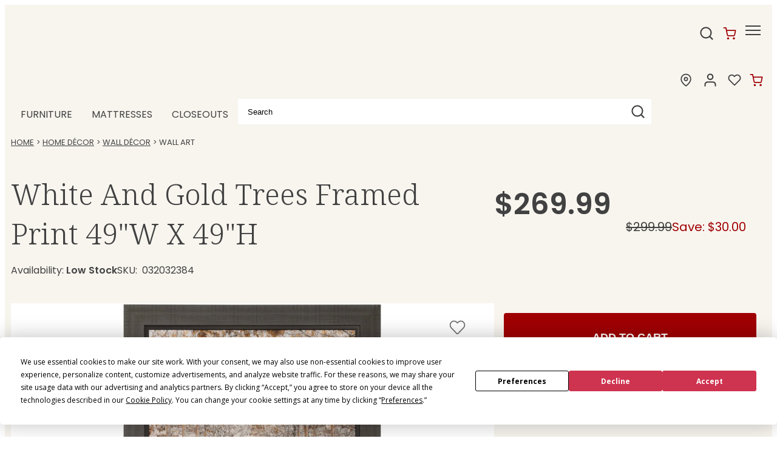

--- FILE ---
content_type: text/html;charset=UTF-8
request_url: https://www.steinhafels.com/product/item/home-decor/wall-decor/framed-prints/white-and-gold-trees-framed-print-49w-x-49h/2367322
body_size: 56840
content:
<!DOCTYPE html><html lang="en" data-theme="boutique" class=" hashchange pointerevents pointerlock svg touchevents backgroundsize boxshadow flexbox hsla mediaqueries opacity csspointerevents rgba csstransforms supports csstransforms3d csstransitions pointermq inlinesvg smil"><head>
  <meta charset="utf-8">
  <base href="/">
  <!-- Termly CMP Loader (MUST BE FIRST SCRIPT TAG) -->
<style id="_goober"> @keyframes go2264125279{from{transform:scale(0) rotate(45deg);opacity:0;}to{transform:scale(1) rotate(45deg);opacity:1;}}@keyframes go3020080000{from{transform:scale(0);opacity:0;}to{transform:scale(1);opacity:1;}}@keyframes go463499852{from{transform:scale(0) rotate(90deg);opacity:0;}to{transform:scale(1) rotate(90deg);opacity:1;}}@keyframes go1268368563{from{transform:rotate(0deg);}to{transform:rotate(360deg);}}@keyframes go1310225428{from{transform:scale(0) rotate(45deg);opacity:0;}to{transform:scale(1) rotate(45deg);opacity:1;}}@keyframes go651618207{0%{height:0;width:0;opacity:0;}40%{height:0;width:6px;opacity:1;}100%{opacity:1;height:10px;}}@keyframes go901347462{from{transform:scale(0.6);opacity:0.4;}to{transform:scale(1);opacity:1;}}.go4109123758{z-index:9999;}.go4109123758 > *{pointer-events:auto;}</style><style>.termly-styles-root-c983a8{display:flex;align-items:center;gap:.75rem;background:#003afa;color:#fff;font-family:Helvetica,Arial,sans-serif;font-size:15px;padding:1rem;border-radius:5px;box-shadow:0px 4px 10px rgba(0,50,123,.1);max-width:500px;min-width:300px}.termly-styles-icon-a48563{flex-shrink:0;display:flex;align-items:center;justify-content:center}.termly-styles-message-de0184{flex:1;line-height:1.5}.termly-styles-link-e082d3{color:#fff;text-decoration:none;margin-left:.25rem;display:inline-flex;align-items:center;justify-content:center}.termly-styles-questionMark-a4de7b{display:inline-flex;align-items:center;justify-content:center;width:20px;height:20px;background:#fff;border-radius:50%;color:#000;font-weight:bold;font-size:.875rem;line-height:1}.termly-styles-closeButton-fd2f37{background:none;border:none;color:#fff;cursor:pointer;font-size:1.5rem;line-height:1;padding:0;width:1.5rem;height:1.5rem;display:flex;align-items:center;justify-content:center;opacity:.7;transition:opacity .2s}.termly-styles-closeButton-fd2f37:hover{opacity:1}.termly-styles-closeButton-fd2f37:focus{outline:2px solid #fff;outline-offset:2px}
/*# sourceMappingURL=[data-uri] */</style><style>.termly-styles-module-primary-c223ae{color:#4672ff}.termly-styles-module-secondary-b4b905{color:#00c999}.termly-styles-module-dangerous-be20a5{color:#ed7474}.termly-styles-module-root-aecb0e{font-size:.875em;font-family:Roboto,"Open Sans",Helvetica,Arial}.termly-styles-module-root-aecb0e.termly-styles-module-disabled-e3ea5b{opacity:.5;cursor:not-allowed}.termly-styles-module-root-aecb0e:not(.termly-styles-module-disabled-e3ea5b){cursor:pointer}.termly-styles-module-outline-fc7224{border-width:1px;border-radius:3px;border-style:solid;background:#fff;padding:.625em 2em}.termly-styles-module-outline-fc7224.termly-styles-module-primary-c223ae{border-color:#4672ff}.termly-styles-module-outline-fc7224.termly-styles-module-secondary-b4b905{border-color:#00c999}.termly-styles-module-outline-fc7224.termly-styles-module-dangerous-be20a5{border-color:#ed7474}.termly-styles-module-solid-aab01d{border-width:1px;border-radius:3px;border-style:solid;color:#fff;padding:.625em 2em}.termly-styles-module-solid-aab01d.termly-styles-module-primary-c223ae{border-color:#4672ff;background:#4672ff}.termly-styles-module-solid-aab01d.termly-styles-module-secondary-b4b905{border-color:#00c999;background:#00c999}.termly-styles-module-solid-aab01d.termly-styles-module-dangerous-be20a5{border-color:#ed7474;background:#ed7474}.termly-styles-module-text-f75ba3{border:none;background:rgba(0,0,0,0);padding:0}
/*# sourceMappingURL=[data-uri] */</style><style>.termly-styles-module-root-aef0a2{display:flex;font-family:Roboto,"Open Sans",Helvetica,Arial;gap:8px}.termly-styles-module-root-aef0a2.termly-styles-module-disabled-a839ea{cursor:not-allowed;opacity:.5}.termly-styles-module-root-aef0a2:not(.termly-styles-module-disabled-a839ea){cursor:pointer}.termly-styles-module-checkbox-c3023c{background-color:#fff;width:18px;height:18px;border:solid 1px #e1e3e6;border-radius:3px;display:flex;flex:0 0 18px;background-repeat:no-repeat;background-position:center}.termly-styles-module-checkbox-c3023c.termly-styles-module-checked-aa9668{background-image:url([data-uri])}.termly-styles-module-checkbox-c3023c.termly-styles-module-indeterminate-a7e282{background-image:url([data-uri])}.termly-styles-module-input-e009d9{display:none}.termly-styles-module-label-bfef05{display:flex;align-items:center;min-width:0}
/*# sourceMappingURL=[data-uri] */</style><style>.termly-styles-module-root-db581f{border-radius:3px;border:1px solid #ced4da;color:#363840;font-size:inherit;line-height:1.429;padding:.714em 1.0714em}
/*# sourceMappingURL=[data-uri] */</style><style>.termly-styles-module-root-b65dea{height:100%}.termly-styles-module-spinner-cf4f35{animation:termly-styles-module-rotate-f68cf1 2s linear infinite;z-index:2;position:relative;width:100%;height:100%;display:flex}.termly-styles-module-spinner-cf4f35 .termly-styles-module-path-e6874b{stroke:var(--loading-circle-color, hsl(210, 70%, 75%));stroke-linecap:round;animation:termly-styles-module-dash-e05a10 1.5s ease-in-out infinite}@keyframes termly-styles-module-rotate-f68cf1{100%{transform:rotate(360deg)}}@keyframes termly-styles-module-dash-e05a10{0%{stroke-dasharray:1,150;stroke-dashoffset:0}50%{stroke-dasharray:90,150;stroke-dashoffset:-35}100%{stroke-dasharray:90,150;stroke-dashoffset:-124}}
/*# sourceMappingURL=[data-uri] */</style><style>.termly-styles-module-root-c548f1{display:flex;font-family:Roboto,"Open Sans",Helvetica,Arial;gap:5px}.termly-styles-module-root-c548f1.termly-styles-module-disabled-ac02d8{cursor:not-allowed}.termly-styles-module-root-c548f1:not(.termly-styles-module-disabled-ac02d8){cursor:pointer}.termly-styles-module-input-acbcfa{display:none}.termly-styles-module-radio-e6a0b1{width:15px;height:15px;border-radius:9px;border:1px solid #ced0da;background-image:linear-gradient(to top, #f2f4fb, #feffff);display:flex;justify-content:center;align-items:center}.termly-styles-module-radio-e6a0b1.termly-styles-module-checked-a4cedc .termly-styles-module-radio__inner-d08c41{width:7px;height:7px;border-radius:4px;background-color:#239eeb}.termly-styles-module-radio-e6a0b1.termly-styles-module-disabled-ac02d8{opacity:.5}
/*# sourceMappingURL=[data-uri] */</style><style>.termly-styles-module-root-a0ea7f{display:flex;flex-direction:row;font-size:1rem;font-family:Roboto,"Open Sans",Helvetica,Arial;background:#e6e7e8;align-items:center;justify-content:center;container:holder/size;flex:1;height:100%}.termly-styles-module-shadowBox-fff901{background:var(--termly-theme-background-color);border-radius:5px;border:1px solid #ddd;box-shadow:0px 0px 15px rgba(0,0,0,.15);display:inline-flex;flex-direction:column;max-width:32em;min-width:min-content;padding:2em;gap:1em}.termly-styles-module-title-b31e43{color:var(--termly-theme-color);font-size:1.25em;font-weight:500;line-height:1}.termly-styles-module-content-f5be7c{color:var(--termly-theme-color);font-size:var(--termly-theme-font-size);line-height:1.75}.termly-styles-module-buttons-e4250e{display:flex;justify-content:center;gap:.5em}.termly-styles-module-buttons-e4250e>*{font-weight:600;font-size:var(--termly-theme-font-size);width:100%}.termly-styles-module-buttons-e4250e .termly-styles-module-acceptButton-b04512{background:var(--termly-theme-button-background-color);border-color:var(--termly-theme-button-background-color) !important;color:var(--termly-theme-button-text-color) !important}.termly-styles-module-buttons-e4250e .termly-styles-module-prefsButton-c1a9b2{background:rgba(0,0,0,0);border-color:var(--termly-theme-color) !important;color:var(--termly-theme-color) !important}@container holder (height < 155px){.termly-styles-module-shadowBox-fff901{padding:6cqb;display:inline-flex;gap:.5em}.termly-styles-module-acceptButton-b04512{width:auto !important;padding:3cqb 6cqb;font-size:9cqb}.termly-styles-module-content-f5be7c{font-size:9cqb}.termly-styles-module-prefsButton-c1a9b2,.termly-styles-module-toAllowContent-f3c279,.termly-styles-module-title-b31e43{display:none}}@container holder ( width < 197px ){.termly-styles-module-buttons-e4250e .termly-styles-module-prefsButton-c1a9b2{display:none}}
/*# sourceMappingURL=[data-uri] */</style>

<!-- Google Consent Mode defaults: deny until user grants -->
  


  <link rel="icon" type="image/png" sizes="16x16" href="https://stn.bp-cdn.net/site/icons/fav/favicon.ico">
  <link rel="icon" type="image/png" sizes="32x32" href="https://stn.bp-cdn.net/site/icons/fav/32x32_favicon.png">
  <link rel="apple-touch-icon" sizes="180x180" href="https://stn.bp-cdn.net/site/icons/fav/180x180_favicon.png">
  <link rel="mask-icon" href="https://stn.bp-cdn.net/site/icons/fav/180x180_favicon.png" color="#000000">
  <link rel="manifest" href="/Content/Steinhafels/Images/Favicons/site.json">

  <meta name="theme-color" content="#ffffff">
  <meta name="viewport" content="width=device-width, initial-scale=1">
  

  

  


  

  

  

  

  

  

  

  

  

  

  

  


  

  

  

  


    <link rel="preconnect" href="https://content.cylindo.com">

                              <link href="https://s2.go-mpulse.net/boomerang/EYQ4U-FGN6W-4G2SB-TUWCH-DY83J" rel="preload" as="script"><style>.termly-styles-root-b0aebb{box-shadow:0 0 35px 0 rgba(0,0,0,.25);padding:2.5em 2.86em;box-sizing:border-box;max-height:75vh;border-radius:5px}.termly-styles-root-b0aebb.termly-styles-modal-f41b40{width:45.7em}.termly-styles-root-b0aebb.termly-styles-compact-af2a7f{padding:1.5em}.termly-styles-root-b0aebb.termly-styles-compact-af2a7f.termly-styles-modal-f41b40,.termly-styles-root-b0aebb.termly-styles-compact-af2a7f.termly-styles-tooltip-d3b548{max-width:392px;width:calc(100vw - 40px)}@media screen and (max-width: 36.5em){.termly-styles-root-b0aebb{overflow-y:auto;padding-bottom:0}}.termly-styles-message-e9e76f{line-height:1.75}.termly-styles-buttons-bb7ad2{display:flex;justify-items:center;justify-content:center;gap:12px;flex-direction:row}@media screen and (max-width: 58em){.termly-styles-buttons-bb7ad2{flex-direction:row}}@media screen and (max-width: 36.5em){.termly-styles-buttons-bb7ad2{flex-direction:column-reverse;width:100%;position:sticky;bottom:0;box-sizing:border-box;border-top:1px solid #ededef;padding:2.5em 0}.termly-styles-buttons-bb7ad2>*{justify-content:center}.termly-styles-buttons-bb7ad2.termly-styles-compact-af2a7f{border:none;flex-direction:row;padding:0}}@media screen and (max-width: 36.5em)and (max-width: 36.5em){.termly-styles-buttons-bb7ad2.termly-styles-compact-af2a7f{flex-direction:column-reverse}}.termly-styles-tcfButtons-d6865a{display:flex;justify-items:center;justify-content:center;gap:12px;flex-direction:column-reverse;width:initial}@media screen and (max-width: 58em){.termly-styles-tcfButtons-d6865a{flex-direction:row}}@media screen and (max-width: 36.5em){.termly-styles-tcfButtons-d6865a{flex-direction:column-reverse;width:100%;position:sticky;bottom:0;box-sizing:border-box;border-top:1px solid #ededef;padding:2.5em 0}.termly-styles-tcfButtons-d6865a>*{justify-content:center}.termly-styles-tcfButtons-d6865a.termly-styles-compact-af2a7f{border:none;flex-direction:row;padding:0}}@media screen and (max-width: 36.5em)and (max-width: 36.5em){.termly-styles-tcfButtons-d6865a.termly-styles-compact-af2a7f{flex-direction:column-reverse}}.termly-styles-button-a4543c{width:12.86em;max-width:16em}.termly-styles-button-a4543c.termly-styles-compact-af2a7f{width:8.28em;height:2.34em;padding:0}.termly-styles-button-a4543c.termly-styles-compact-af2a7f.termly-styles-modal-f41b40,.termly-styles-button-a4543c.termly-styles-compact-af2a7f.termly-styles-tooltip-d3b548{width:32%}@media screen and (max-width: 36.5em){.termly-styles-button-a4543c{min-width:100%}}.termly-styles-main-bf5ef8{max-width:122.5em;margin:auto}.termly-styles-logo-cc6217{display:flex;margin-bottom:15px;justify-content:center}
/*# sourceMappingURL=[data-uri] */</style><style>.termly-styles-termly-tooltip-c26ee2,.termly-styles-termly-stretch-c62824,.termly-styles-termly-banner-e1ed59{display:block;border-radius:5px;box-sizing:border-box;opacity:1;position:fixed;z-index:var(--termly-z-index);border-width:0;margin:1.667em}@media screen and (max-width: 46em){.termly-styles-standard-b726f8.termly-styles-termly-tooltip-c26ee2,.termly-styles-standard-b726f8.termly-styles-termly-stretch-c62824,.termly-styles-standard-b726f8.termly-styles-termly-banner-e1ed59{border-radius:0;width:100% !important;max-width:100vw;margin:0 !important;left:0;right:0}}.termly-styles-top-a9b7ed.termly-styles-termly-stretch-c62824,.termly-styles-top-a9b7ed.termly-styles-termly-banner-e1ed59{top:0}.termly-styles-bottom-d26761.termly-styles-termly-stretch-c62824,.termly-styles-bottom-d26761.termly-styles-termly-banner-e1ed59{bottom:0}.termly-styles-termly-stretch-c62824 .termly-styles-logo-c34670,.termly-styles-termly-banner-e1ed59 .termly-styles-logo-c34670{justify-content:left}@media screen and (max-width: 58em){.termly-styles-termly-stretch-c62824 .termly-styles-logo-c34670,.termly-styles-termly-banner-e1ed59 .termly-styles-logo-c34670{justify-content:center}}.termly-styles-termly-stretch-c62824 .termly-styles-content-fcefe4,.termly-styles-termly-banner-e1ed59 .termly-styles-content-fcefe4{display:flex;flex:1;align-items:center}@media screen and (max-width: 58em){.termly-styles-termly-stretch-c62824 .termly-styles-content-fcefe4,.termly-styles-termly-banner-e1ed59 .termly-styles-content-fcefe4{flex-direction:column}}.termly-styles-termly-stretch-c62824 .termly-styles-message-d6c726,.termly-styles-termly-banner-e1ed59 .termly-styles-message-d6c726{margin-right:2em}@media screen and (max-width: 58em){.termly-styles-termly-stretch-c62824 .termly-styles-message-d6c726,.termly-styles-termly-banner-e1ed59 .termly-styles-message-d6c726{margin-bottom:2em;margin-right:0}}.termly-styles-termly-banner-e1ed59{border-width:0;max-width:1408px;left:0;right:0;margin-left:auto;margin-right:auto}@media only screen and (max-width: 70em){.termly-styles-termly-banner-e1ed59{width:calc(100% - 20px);margin:10px}}.termly-styles-termly-stretch-c62824{border-radius:0;width:100% !important;max-width:100vw;margin:0 !important;left:0;right:0}.termly-styles-termly-tooltip-c26ee2{width:45.7em}.termly-styles-termly-tooltip-c26ee2.termly-styles-top_left-a763e6{top:0;left:0}.termly-styles-termly-tooltip-c26ee2.termly-styles-top_right-f0c2ab{top:0;right:0}.termly-styles-termly-tooltip-c26ee2.termly-styles-bottom_left-c53472{left:0;bottom:0}.termly-styles-termly-tooltip-c26ee2.termly-styles-bottom_right-e3477a{right:0;bottom:0}.termly-styles-termly-tooltip-c26ee2 .termly-styles-message-d6c726{margin-bottom:1.5em}
/*# sourceMappingURL=[data-uri] */</style><style>.termly-styles-root-d5f974{font:inherit;color:inherit;cursor:pointer;text-decoration:underline}
/*# sourceMappingURL=[data-uri] */</style><style>@import url(https://fonts.googleapis.com/css2?family=Open+Sans:wght@400;600;700&display=swap);@import url(https://fonts.googleapis.com/css2?family=Noto+Serif:wght@100;200;300;400;500;600;700;800;900&family=Poppins:wght@100;200;300;400;500;600;700;800;900&display=swap);@charset "UTF-8";
/***
    The new CSS reset - version 1.6.1 (last updated 25.5.2022)
    GitHub page: https://github.com/elad2412/the-new-css-reset
***/
*:where(:not(html, iframe, canvas, img, svg, video, u, strong, b, em, i):not(svg *, symbol *)) {
  all: unset;
  display: revert;
}

*,
*::before,
*::after {
  box-sizing: border-box;
}

a,
button {
  cursor: revert;
}

ol,
ul,
menu {
  list-style: none;
}

img {
  max-width: 100%;
}

table {
  border-collapse: collapse;
}

textarea {
  white-space: revert;
}

meter {
  -webkit-appearance: revert;
  -moz-appearance: revert;
       appearance: revert;
}

::placeholder {
  color: unset;
}

:where([hidden]) {
  display: none;
}

:where([contenteditable]:not([contenteditable=false])) {
  -moz-user-modify: read-write;
  -webkit-user-modify: read-write;
  overflow-wrap: break-word;
  -webkit-line-break: after-white-space;
}

:where([draggable=true]) {
  -webkit-user-drag: element;
}

/*
$button-type: e.g. 'primary', 'secondary', 'alt'
*/
.button-primary {
  display: block;
  border-width: var(--button-border-width);
  border-style: var(--button-border-style);
  border-radius: var(--button-border-radius);
  min-height: var(--button-min-height);
  text-transform: var(--button-text-transform);
  font-size: var(--button-font-size);
  font-weight: var(--button-font-weight);
  text-decoration: none;
  text-align: center;
  width: 100%;
  cursor: pointer;
  background-color: var(--primary-button-color);
  border-color: var(--primary-button-border-color);
  color: var(--primary-button-text-color);
}
.button-primary:hover, .button-primary.selected, .button-primary:focus {
  background-color: var(--primary-button-hover-color);
  border-color: var(--primary-button-hover-border-color);
  color: var(--primary-button-hover-text-color);
}
.button-primary.disabled, .button-primary.disabled:hover, .button-primary.disabled:focus {
  background-color: var(--disabled-button-color);
  border-color: var(--disabled-button-border-color);
  color: var(--disabled-button-text-color);
}
.button-primary-inverse {
  display: block;
  border-width: var(--button-border-width);
  border-style: var(--button-border-style);
  border-radius: var(--button-border-radius);
  min-height: var(--button-min-height);
  text-transform: var(--button-text-transform);
  font-size: var(--button-font-size);
  font-weight: var(--button-font-weight);
  text-decoration: none;
  text-align: center;
  width: 100%;
  cursor: pointer;
  background-color: var(--primary-button-hover-color);
  border-color: var(--primary-button-hover-border-color);
  color: var(--primary-button-hover-text-color);
}
.button-primary-inverse:hover, .button-primary-inverse.selected, .button-primary-inverse:focus {
  background-color: var(--primary-button-color);
  border-color: var(--primary-button-border-color);
  color: var(--primary-button-text-color);
}
.button-primary-inverse.disabled, .button-primary-inverse.disabled:hover, .button-primary-inverse.disabled:focus {
  background-color: var(--disabled-button-color);
  border-color: var(--disabled-button-border-color);
  color: var(--disabled-button-text-color);
}
.button-secondary {
  display: block;
  border-width: var(--button-border-width);
  border-style: var(--button-border-style);
  border-radius: var(--button-border-radius);
  min-height: var(--button-min-height);
  text-transform: var(--button-text-transform);
  font-size: var(--button-font-size);
  font-weight: var(--button-font-weight);
  text-decoration: none;
  text-align: center;
  width: 100%;
  cursor: pointer;
  background-color: var(--secondary-button-color);
  border-color: var(--secondary-button-border-color);
  color: var(--secondary-button-text-color);
}
.button-secondary:hover, .button-secondary.selected, .button-secondary:focus {
  background-color: var(--secondary-button-hover-color);
  border-color: var(--secondary-button-hover-border-color);
  color: var(--secondary-button-hover-text-color);
}
.button-secondary.disabled, .button-secondary.disabled:hover, .button-secondary.disabled:focus {
  background-color: var(--disabled-button-color);
  border-color: var(--disabled-button-border-color);
  color: var(--disabled-button-text-color);
}
.button-secondary-inverse {
  display: block;
  border-width: var(--button-border-width);
  border-style: var(--button-border-style);
  border-radius: var(--button-border-radius);
  min-height: var(--button-min-height);
  text-transform: var(--button-text-transform);
  font-size: var(--button-font-size);
  font-weight: var(--button-font-weight);
  text-decoration: none;
  text-align: center;
  width: 100%;
  cursor: pointer;
  background-color: var(--secondary-button-hover-color);
  border-color: var(--secondary-button-hover-border-color);
  color: var(--secondary-button-hover-text-color);
}
.button-secondary-inverse:hover, .button-secondary-inverse.selected, .button-secondary-inverse:focus {
  background-color: var(--secondary-button-color);
  border-color: var(--secondary-button-border-color);
  color: var(--secondary-button-text-color);
}
.button-secondary-inverse.disabled, .button-secondary-inverse.disabled:hover, .button-secondary-inverse.disabled:focus {
  background-color: var(--disabled-button-color);
  border-color: var(--disabled-button-border-color);
  color: var(--disabled-button-text-color);
}
.button-alternate {
  display: block;
  border-width: var(--button-border-width);
  border-style: var(--button-border-style);
  border-radius: var(--button-border-radius);
  min-height: var(--button-min-height);
  text-transform: var(--button-text-transform);
  font-size: var(--button-font-size);
  font-weight: var(--button-font-weight);
  text-decoration: none;
  text-align: center;
  width: 100%;
  cursor: pointer;
  background-color: var(--alt-button-color);
  border-color: var(--alt-button-border-color);
  color: var(--alt-button-text-color);
}
.button-alternate:hover, .button-alternate.selected, .button-alternate:focus {
  background-color: var(--alt-button-hover-color);
  border-color: var(--alt-button-hover-border-color);
  color: var(--alt-button-hover-text-color);
}
.button-alternate.disabled, .button-alternate.disabled:hover, .button-alternate.disabled:focus {
  background-color: var(--disabled-button-color);
  border-color: var(--disabled-button-border-color);
  color: var(--disabled-button-text-color);
}
.button-alternate-inverse {
  display: block;
  border-width: var(--button-border-width);
  border-style: var(--button-border-style);
  border-radius: var(--button-border-radius);
  min-height: var(--button-min-height);
  text-transform: var(--button-text-transform);
  font-size: var(--button-font-size);
  font-weight: var(--button-font-weight);
  text-decoration: none;
  text-align: center;
  width: 100%;
  cursor: pointer;
  background-color: var(--alt-button-hover-color);
  border-color: var(--alt-button-hover-border-color);
  color: var(--alt-button-hover-text-color);
}
.button-alternate-inverse:hover, .button-alternate-inverse.selected, .button-alternate-inverse:focus {
  background-color: var(--alt-button-color);
  border-color: var(--alt-button-border-color);
  color: var(--alt-button-text-color);
}
.button-alternate-inverse.disabled, .button-alternate-inverse.disabled:hover, .button-alternate-inverse.disabled:focus {
  background-color: var(--disabled-button-color);
  border-color: var(--disabled-button-border-color);
  color: var(--disabled-button-text-color);
}
.button-link {
  display: flex;
  align-items: center;
  justify-content: center;
}

.button-variant {
  display: block;
  border-width: var(--variant-button-border-width);
  border-style: var(--button-border-style);
  border-radius: var(--button-border-radius);
  min-height: var(--variant-button-min-height);
  text-transform: var(--variant-button-text-transform);
  font-size: var(--button-font-size);
  font-weight: var(--variant-button-font-weight);
  text-decoration: none;
  text-align: center;
  width: 100%;
  cursor: pointer;
  background-color: var(--variant-bg-color);
  border-color: var(--variant-border-color);
  color: var(--variant-text-color);
}
.button-variant:hover, .button-variant.selected, .button-variant:focus {
  background-color: var(--variant-bg-color-selected);
  border-color: var(--variant-border-color-selected);
  color: var(--variant-text-color-selected);
  border-width: var(--variant-button-border-width-selected);
  font-weight: var(--variant-button-font-weight-selected);
}
.button-variant.disabled, .button-variant.disabled:hover, .button-variant.disabled:focus {
  background-color: var(--disabled-button-color);
  border-color: var(--disabled-button-border-color);
  color: var(--disabled-button-text-color);
  font-weight: normal;
}

/* TOOLS - Media queries */
/* SETTINGS - Z INDICIES */
/* BLUE-31986 This system is used because in order to override PowerReviews we have to use the background-image property */
/* https://css-tricks.com/creating-a-maintainable-icon-system-with-sass/ */
/* https://css-tricks.com/snippets/sass/str-replace-function/ */
@keyframes loader-animate {
  0% {
    transform: translate3d(-100%, 0, 0);
  }
  100% {
    transform: translate3d(100%, 0, 0);
  }
}
@keyframes spin {
  100% {
    transform: rotate(360deg);
  }
}
@font-face {
  font-family: "icons";
  src: url("/Content/core/fonts/icons/icons.woff2?1z5eu9") format("woff2"), url("/Content/core/fonts/icons/icons.ttf?1z5eu9") format("truetype"), url("/Content/core/fonts/icons/icons.woff?1z5eu9") format("woff"), url("/Content/core/fonts/icons/icons.svg?1z5eu9#icons") format("svg");
  font-weight: normal;
  font-style: normal;
  font-display: block;
}
.icon-font {
  font-family: "icons" !important;
  speak: none;
  font-style: normal;
  font-weight: normal;
  font-variant: normal;
  text-transform: none;
  line-height: 1;
  -webkit-font-smoothing: antialiased;
  -moz-osx-font-smoothing: grayscale;
}

.icon-check:before {
  content: "\e901";
}

.icon-angle-down:before {
  content: "\e900";
}

.icon-angle-left:before {
  content: "\25c3";
}

.icon-angle-right:before {
  content: "\25b9";
}

.icon-angle-up:before {
  content: "\25b5";
}

.icon-caret-down:before {
  content: "\23f7";
}

.icon-caret-left:before {
  content: "\23f4";
}

.icon-caret-right:before {
  content: "\23f5";
}

.icon-caret-up:before {
  content: "\23f6";
}

.icon-minus:before {
  content: "\2796";
}

.icon-plus:before {
  content: "\2795";
}

.icon-comments:before {
  content: "\1f5ea";
}

.icon-credit-card-alt:before {
  content: "\1f4b3";
}

.icon-map-marker:before {
  content: "\1f4cd";
}

.icon-search:before {
  content: "\1f50e";
}

.icon-shopping-cart:before {
  content: "\1f6d2";
}

.icon-star-full:before {
  content: "\e902";
}

.icon-user:before {
  content: "\1f464";
}

.bpc-accordion {
  display: block;
}

.bpc-accordion-shelf {
  display: block;
}
.bpc-accordion-shelf .shelf-title-container {
  display: flex;
}
.bpc-accordion-shelf .shelf-title-container.shelf-opened .shelf-title {
  position: relative;
}
.bpc-accordion-shelf .shelf-title-container.shelf-opened .shelf-title:after {
  display: inline-block;
  position: absolute;
  top: 3px;
  right: 15px;
}
.bpc-accordion-shelf .shelf-title-container.shelf-closed .shelf-title-marker:after {
  display: inline-block;
}
.bpc-accordion-shelf .shelf-title-wrapper {
  display: flex;
  align-items: center;
  width: 100%;
}
.bpc-accordion-shelf .shelf-title-wrapper .shelf-title {
  display: flex;
  align-items: center;
  width: 100%;
}
.bpc-accordion-shelf .shelf-content {
  display: none;
}
.bpc-accordion-shelf .shelf-content.shelf-opened {
  display: block;
}

/* COMPONENTS - SHARED-SIMPLE-ACCORDION */
.bpc-simple-accordion {
  display: block;
}
.bpc-simple-accordion .simple-accordion-header {
  display: flex;
  flex-wrap: nowrap;
  align-items: center;
  justify-content: space-between;
  cursor: pointer;
}
.bpc-simple-accordion .simple-accordion-header .simple-accordion-selected-option {
  display: inline-block;
}
.bpc-simple-accordion .simple-accordion-header .simple-accordion-caret {
  height: 15px;
  width: auto;
  max-width: 24px;
  color: #414141;
}

.bpc-product .simple-accordion-header {
  min-height: 65px;
  max-height: 65px;
}
.bpc-product .simple-accordion-header .simple-accordion-selected-option {
  line-height: normal;
  display: block;
}
.bpc-product .simple-accordion-title {
  padding-right: 10px;
  font-weight: 600;
  line-height: normal;
}
.bpc-product .bpc-product-attributes .simple-accordion-title-container,
.bpc-product .satisfaction-guaranteed-accordion .simple-accordion-title-container,
.bpc-product .viewable-locations-accordion .simple-accordion-title-container {
  font-size: 16px;
}
.bpc-product .bpc-product-attributes .bpc-simple-accordion,
.bpc-product .satisfaction-guaranteed-accordion,
.bpc-product .viewable-locations-accordion {
  position: relative;
}
.bpc-product .bpc-product-attributes .bpc-simple-accordion::after,
.bpc-product .satisfaction-guaranteed-accordion::after,
.bpc-product .viewable-locations-accordion::after {
  content: "";
  position: absolute;
  background-color: var(--border);
  width: 100%;
  height: 1px;
}

/* COMPONENTS - main-carousel.component.html*/
.bpc-carousel {
  display: flex;
  align-items: center;
}
.bpc-carousel .carousel-container {
  width: 100%;
  overflow-x: scroll;
  overflow-y: hidden;
  padding-bottom: 20px;
}
.bpc-carousel .carousel-track {
  display: flex;
  flex-direction: row;
}
.bpc-carousel .thumbnails {
  display: block;
  flex-shrink: 0;
  flex-grow: 0;
  margin: 0 6px;
  cursor: pointer;
}
.bpc-carousel .thumbnail-image {
  width: 100%;
  cursor: pointer;
}
.bpc-carousel .carousel-nav {
  flex-shrink: 0;
  flex-grow: 0;
}
.bpc-carousel .carousel-nav .icon-font:before {
  color: var(--icon-color);
  font-size: 50px;
  opacity: 0.6;
}
.bpc-carousel .carousel-nav .icon-font.hide {
  display: none;
}

@media (hover: none), (pointer: coarse) {
  .bpc-carousel .carousel-container {
    overflow-x: scroll;
    overflow-y: hidden;
  }
  .bpc-carousel .carousel-nav {
    display: none !important;
  }
}
@media (hover: hover) and (pointer: fine) and (min-width: 992px) {
  .bpc-carousel .carousel-container {
    overflow: hidden;
  }
  .bpc-carousel .carousel-nav {
    cursor: pointer;
    flex-shrink: 0;
    flex-grow: 0;
  }
  .bpc-carousel .carousel-nav .icon-font.hide {
    display: inherit;
    visibility: hidden;
  }
  .bpc-carousel .carousel-nav .icon-font:before {
    font-size: 25px;
  }
  .bpc-carousel .carousel-nav.content-hidden {
    cursor: default;
  }
}
.product-details-zoom-modal .modal-carousel {
  width: 93%;
  margin-left: auto;
  margin-right: auto;
}

/* COMPONENTS - SHARE MODAL */
.bpc-shared-modal-container {
  display: flex !important;
  flex-direction: column;
  position: fixed;
  top: 0;
  left: 100%;
  background: var(--bg);
  width: 100vw;
  max-width: 100%;
  height: 100vh;
  max-height: 100%;
  transition: left 1s ease-in-out;
  overflow: auto;
  z-index: 4;
}
.bpc-modal-open .bpc-shared-modal-container {
  left: 0;
  overflow-y: auto;
}

.bpc-main-modal-content {
  padding: 1em;
}

.bpc-shared-modal .close-modal-button {
  border: none;
  background-color: var(--bg);
  align-self: flex-end;
  line-height: 0.5;
  padding: 10px;
  cursor: pointer;
}
.bpc-shared-modal .close-modal-svg {
  width: 25px;
  height: 25px;
  color: var(--icon-color);
}
.bpc-shared-modal .close-modal-x {
  font-size: 36px;
  color: var(--icon-color);
}

.bpc-sticky-modal-footer {
  display: block;
  position: -webkit-sticky;
  position: sticky;
  bottom: 0;
  width: 100%;
  background: var(--bg);
  border-top: 1px solid var(--border);
  box-shadow: 0px -4px 3px rgba(50, 50, 50, 0.15);
  margin-top: auto;
  padding: 1em;
}
.bpc-sticky-modal-footer button {
  font-size: 16px;
  font-weight: 600;
  width: 100%;
}
.bpc-shared-modal-overlay {
  width: 100%;
  height: 100%;
  display: block;
  position: fixed;
  top: 0;
  left: 0;
  bottom: 0;
  right: 0;
  background-color: rgba(0, 0, 0, 0.25);
  z-index: 4;
  opacity: 0;
  visibility: hidden;
  transition: opacity 1s ease-in-out, visibility 1s ease-in-out;
}

.bpc-open {
  overflow: hidden;
}
.bpc-open .bpc-shared-modal-overlay {
  opacity: 1;
  visibility: visible;
}

.full-screen-modal {
  width: 100%;
  overflow: hidden;
  display: flex;
  align-items: center;
  padding-top: 0;
  flex-flow: column nowrap;
  justify-content: space-between;
}
.bpc-modal-open .full-screen-modal {
  left: 0;
}
.full-screen-modal .modal-image {
  display: flex;
  justify-content: space-between;
  align-items: center;
}
.full-screen-modal .carousel-controls {
  width: 25px;
}
.full-screen-modal .icon-font {
  cursor: pointer;
}
.full-screen-modal .icon-font:before {
  font-size: 25px;
}
.full-screen-modal .modal-carousel {
  display: flex;
  justify-content: center;
}
.full-screen-modal .modal-carousel .bpc-carousel {
  width: 100%;
  max-width: 680px;
  justify-content: center;
}
.full-screen-modal .modal-carousel .carousel-container {
  width: 100%;
  padding: 0;
}
.full-screen-modal .modal-carousel .bpc-product-card {
  display: inline-block;
  text-align: left;
  margin: 10px 5px;
}
.full-screen-modal .modal-carousel .thumbnails {
  flex-shrink: inherit;
  margin: 0 5px;
}
.full-screen-modal .modal-carousel .thumbnails .thumbnail-image {
  opacity: 0.5;
  width: 50%;
}
.full-screen-modal .modal-carousel .thumbnails .thumbnail-image.current {
  opacity: 1;
}

@media (min-width: 769px) {
  .bpc-shared-modal .close-modal-button {
    line-height: 1;
  }
  .bpc-shared-modal-container {
    width: 400px;
    padding-top: 50px;
  }
  .bpc-modal-open .bpc-shared-modal-container {
    left: calc(100% - 400px);
  }
  .alternate-modal {
    top: 50%;
    left: 50%;
    height: auto;
    padding: 0;
    max-height: 75vh;
    opacity: 0;
    transform: translate(-50%, -50%);
    transition: opacity 1s ease-in-out;
  }
  .bpc-modal-open .alternate-modal {
    left: 50%;
    opacity: 1;
  }
  .full-screen-modal {
    width: 100%;
  }
  .bpc-modal-open .full-screen-modal {
    left: 0;
  }
}
.bpc-shared-flyout-container {
  overflow-y: auto;
  z-index: 4;
  position: fixed;
  height: calc(100vh - 85px);
  max-height: 100vh;
  top: var(--mobile-header-height);
  width: 320px;
  left: 100%;
  transition: left 0.3s ease-in-out;
  display: flex;
  flex-direction: column;
  max-width: 950px;
  visibility: visible;
  background-color: var(--bg);
}
.bpc-flyout-menu-open .bpc-shared-flyout-container {
  left: calc(100% - 320px);
}

.preview-content-body .bpc-shared-flyout-container, .preview-content-body .bpc-app .bpc-shared-flyout-overlay {
  top: calc(var(--mobile-header-height) + 370px);
}
@media (min-width: 769px) {
  .preview-content-body .bpc-shared-flyout-container, .preview-content-body .bpc-app .bpc-shared-flyout-overlay {
    top: calc(var(--mobile-header-height) + 140px);
  }
}

.site-design-editor-body .bpc-shared-flyout-container, .site-design-editor-body .bpc-app .bpc-shared-flyout-overlay {
  top: calc(var(--mobile-header-height) + var(--site-design-header-height));
}

.bpc-flyout-open {
  overflow: hidden;
}
.bpc-flyout-open .bpc-shared-flyout-overlay {
  opacity: 1;
  visibility: visible;
}
.bpc-flyout-open .bpc-mobile-menu-navigation {
  height: 100vh;
  background-color: var(--bg);
}

.bpc-shared-flyout-overlay {
  width: 100%;
  height: 100%;
  display: block;
  position: fixed;
  top: var(--mobile-header-height);
  left: 0;
  bottom: 0;
  right: 0;
  background-color: rgba(0, 0, 0, 0.5);
  z-index: 4;
  opacity: 0;
  visibility: hidden;
  transition: opacity 1s ease-in-out, visibility 1s ease-in-out;
}

@media (min-width: 480px) {
  .bpc-shared-flyout-container {
    width: 400px;
  }
  .bpc-flyout-menu-open .bpc-shared-flyout-container {
    left: calc(100% - 400px);
  }
}
.bpc-flyout-menu-open [hidden] {
  display: flex !important;
}

/* OBJECTS - LIGHTBOX */
.bpc-shared-modal-container.lightbox {
  top: 0;
  right: 0;
  bottom: 0;
  left: 0;
  margin: auto;
  padding: 40px 30px;
  width: 300px;
  height: -webkit-min-content;
  height: min-content;
  max-height: 95vh;
  transition: opacity 1s ease-in-out;
  opacity: 0;
}
.bpc-shared-modal-container.lightbox .close-modal-button {
  padding: 10px;
  margin-bottom: 15px;
  margin-right: -10px;
}
.bpc-modal-open .bpc-shared-modal-container.lightbox {
  left: 0;
  opacity: 1;
}

.bpc-autocomplete .material-icons {
  padding-top: 8px;
}
.bpc-autocomplete .bpc-input-full-width {
  border: none;
}
.bpc-autocomplete .autocomplete-container {
  box-shadow: none;
}
.bpc-autocomplete .autocomplete-container .input-container input {
  height: 50px;
  width: 100%;
  margin: 0;
  padding: 0 12px;
  background-color: transparent;
  font-size: 16px;
  min-height: 50px;
  border: 1px solid var(--form-border);
}
.bpc-autocomplete .autocomplete-container .input-container input::placeholder {
  color: var(--form-placeholder-text-color);
}

.bpc-datepicker.sticky-date-picker {
  display: block;
  margin-bottom: 150px;
}
.bpc-datepicker dp-calendar-nav .dp-calendar-nav-container {
  height: 52px;
  border: none;
  margin-bottom: 6px;
}
.bpc-datepicker dp-calendar-nav .dp-calendar-nav-container .dp-nav-header .dp-nav-header-btn {
  font-weight: 600;
  background: var(--bg);
  border: none;
  height: 48px;
  font-size: 20px;
}
.bpc-datepicker dp-calendar-nav .dp-calendar-nav-container .dp-nav-btns-container {
  height: 48px;
  text-align: center;
}
.bpc-datepicker dp-calendar-nav .dp-calendar-nav-container .dp-nav-btns-container .dp-calendar-nav-container-left {
  width: 48px;
  height: 48px;
}
.bpc-datepicker dp-calendar-nav .dp-calendar-nav-container .dp-nav-btns-container .dp-calendar-nav-container-left .dp-calendar-nav-left {
  width: 100%;
  height: 100%;
  background: var(--bg);
  border: none;
  display: inline-block;
}
.bpc-datepicker dp-calendar-nav .dp-calendar-nav-container .dp-nav-btns-container .dp-calendar-nav-container-right {
  width: 48px;
  height: 48px;
}
.bpc-datepicker dp-calendar-nav .dp-calendar-nav-container .dp-nav-btns-container .dp-calendar-nav-container-right .dp-calendar-nav-right {
  width: 100%;
  height: 100%;
  background: var(--bg);
  border: none;
  display: inline-block;
}
.bpc-datepicker .additional-calendar .dp-nav-btns-container {
  display: none;
}
.bpc-datepicker dp-day-calendar {
  width: 100%;
}
.bpc-datepicker dp-day-calendar .dp-calendar-wrapper {
  border: none;
}
.bpc-datepicker dp-day-calendar .dp-calendar-wrapper .dp-weekdays .dp-calendar-weekday {
  width: 14.2857142857%;
  border: none;
}
.bpc-datepicker dp-day-calendar .dp-calendar-wrapper .dp-calendar-week .dp-calendar-day {
  width: calc(14.2857142857% - 10px);
  height: 44px;
  margin: 4px 5px;
  background: var(--bg);
  border: 1px solid var(--border);
  text-align: center;
}
.bpc-datepicker dp-day-calendar .dp-calendar-wrapper .dp-calendar-week .dp-calendar-day.dp-selected {
  background: var(--primary-button-color);
  color: var(--primary-button-text-color);
  border: none;
}
.bpc-datepicker dp-day-calendar .dp-calendar-wrapper .dp-calendar-week .dp-calendar-day:disabled {
  color: var(--secondary-beta);
  text-decoration: line-through;
  border: none;
}

.bpc-shared-modal .bpc-datepicker [hidden] {
  display: none !important;
}

.change-your-location-container {
  margin-bottom: 40px;
}
.change-your-location-container .error-message {
  color: var(--form-error-text-color);
}

.postal-code-header {
  letter-spacing: 0.06em;
  text-transform: uppercase;
  margin: 17px 0 8.5px 0;
  font-size: 18px;
  font-weight: 600;
}

.postal-code-form {
  width: 100%;
  display: flex;
  flex-direction: row;
  padding-bottom: 5px;
}
.postal-code-form .postal-code-input {
  width: 100%;
  padding: 0;
  font-size: 20px;
  outline: none;
  font-family: inherit;
  margin-right: 16px;
}
.postal-code-form .input-show-errors {
  border: 1px solid var(--form-border-error);
}
.postal-code-form .postal-code-submit-button {
  min-height: auto;
  padding: 0 12px;
  width: auto;
  font-family: inherit;
}

.availability-messaging {
  clear: both;
  font-size: 14px;
  display: flex;
  flex-flow: row nowrap;
  justify-content: flex-start;
  align-items: center;
  margin-bottom: 0;
}
.availability-messaging .availability-icon {
  max-width: 20px;
  height: 20px;
  padding-right: 10px;
  stroke: var(--icon-color);
  stroke-width: 2;
}
.availability-messaging .delivery-unavailable-icon {
  fill: var(--icon-color);
}

.your-closest-store-container .postal-code-header {
  margin-bottom: 16px;
}
.your-closest-store-container .store-name {
  margin-top: 16px;
  margin-bottom: 0;
  font-weight: 600;
  font-size: 18px;
}
.your-closest-store-container .store-details-container {
  margin: 16px 0;
}
.your-closest-store-container .store-details-container p {
  margin-bottom: 8px;
}
.your-closest-store-container .store-details-link {
  color: var(--link-color);
  text-decoration: none;
}
.your-closest-store-container .store-details-link:visited {
  color: var(--link-color);
  text-decoration: none;
}
.your-closest-store-container .store-type {
  color: var(--secondary-beta);
}
.your-closest-store-container .store-details {
  margin: 0;
}

.bpc-postal-code-closest-store-info {
  margin: 0 15px 15px;
}
.bpc-postal-code-closest-store-info .store-locator-link .angle-right-icon {
  margin-left: 6px;
  height: 10px;
  width: 10px;
}
.bpc-postal-code-closest-store-info .store-locator-link:hover .angle-right-icon {
  fill: var(--primary-button-hover-color);
}

.bpc-magnify-image {
  display: block;
  position: relative;
  text-align: center;
}
.bpc-magnify-image img {
  width: 100%;
}

#magnifier {
  width: 300px;
  height: 300px;
  position: absolute;
  overflow: hidden;
  z-index: 9000;
  border: 1px solid var(--border);
  -webkit-mask-image: -webkit-radial-gradient(circle, #fff, #000);
  display: block;
  pointer-events: none;
}
@media (min-width: 860px) {
  #magnifier {
    width: 350px;
    height: 350px;
  }
}
@media (min-width: 1024px) {
  #magnifier {
    width: 400px;
    height: 400px;
  }
}
.touchevents #magnifier {
  display: none;
}

#magnified-image {
  position: absolute;
  top: 0;
  left: 0;
  pointer-events: none;
  transform-origin: top left;
}

.main-image {
  max-width: 100%;
  max-height: 100%;
  position: relative;
  left: 50%;
  top: 50%;
  transform: translate(-50%, -50%);
}

.bpc-numeric-input {
  position: relative;
}
.bpc-numeric-input p {
  line-height: 1.4;
}
.bpc-numeric-input .numeric-input {
  border: none;
  color: var(--form-text-color);
  width: 40px;
}
.bpc-numeric-input .numeric-input-overlay {
  position: fixed;
  width: 100%;
  height: 100%;
  left: 0;
  top: 0;
  z-index: 10000;
}
.bpc-numeric-input .keyboard-wrapper {
  display: flex;
  justify-content: space-between;
  flex-direction: column;
  position: fixed;
  background: var(--bg);
  bottom: 0;
  left: 0;
  width: 100%;
  z-index: 10000;
}
.bpc-numeric-input .keyboard-button {
  width: 33.33%;
  display: inline-flex;
  height: 50px;
  text-align: center;
  flex-direction: column;
  background: var(--bg);
  font-size: 22px;
  border: 1px solid var(--form-border);
  padding-top: 10px;
}
.bpc-numeric-input .keyboard-button.keyboard-button-backspace {
  background-color: var(--alt-bg);
  background-image: url("/Content/AmericanSignature/Images/Icons/backspace.png");
  background-repeat: no-repeat;
  background-position: center;
  background-size: 30%;
}
.bpc-numeric-input .keyboard-pad {
  width: 100%;
}
.bpc-numeric-input .keyboard-preview {
  display: flex;
}
.bpc-numeric-input .keyboard-preview-button {
  min-width: 33.33%;
  max-width: 33.33%;
  display: flex;
  font-size: 36px;
  height: 50px;
  overflow-x: scroll;
  overflow-y: hidden;
  justify-content: center;
  align-items: center;
  border: 1px solid var(--border);
}
.bpc-numeric-input .keyboard-options {
  display: flex;
  justify-content: flex-end;
  background: var(--alt-bg);
}
.bpc-numeric-input .keyboard-option {
  height: 40px;
  width: 33%;
  align-items: center;
  justify-content: center;
  display: inline-flex;
  align-items: center;
  font-size: 15px;
}
.bpc-numeric-input .qty-error {
  display: none;
}
@media (min-width: 769px) {
  .bpc-numeric-input .qty-error.input-error {
    display: block;
    position: absolute;
    top: 39px;
    left: 10px;
    width: 150px;
    text-align: left;
    font-size: 14px;
    color: var(--form-error-text-color);
  }
  .bpc-numeric-input .qty-error.input-error.max-value-error {
    top: 40px;
    left: 0;
    width: 180px;
  }
}
.bpc-numeric-input .custom-numeric-input {
  width: 40px;
  display: inline-block;
  color: var(--text-color);
}
.bpc-numeric-input .custom-numeric-input.qty-desktop {
  display: none;
  text-align: center;
  width: 60px;
  padding: 5px 2px 5px 13px;
  margin-bottom: 5px;
  border: 1px solid var(--border);
}
.bpc-numeric-input .custom-numeric-input.qty-desktop-disabled {
  border: none;
}
.bpc-numeric-input .custom-numeric-input.qty-desktop-disabled:focus {
  outline: none;
}
.bpc-numeric-input .custom-numeric-input.input-error {
  border: 2px solid var(--form-border-error);
  outline-color: var(--form-border-error);
}
@media (min-width: 769px) {
  .bpc-numeric-input .custom-numeric-input.qty-mobile {
    display: none;
  }
  .bpc-numeric-input .custom-numeric-input.qty-desktop {
    display: inline-block;
  }
}
.bpc-numeric-input .hide {
  display: none;
}
.bpc-numeric-input .keyboard-preview-error {
  border: 2px solid var(--form-border-error);
  color: var(--form-error-text-color);
  outline-color: var(--form-border-error);
}
.bpc-numeric-input .empty-amount-error {
  color: var(--form-error-text-color);
  text-align: center;
}

.bpc-no-items {
  color: var(--text-color);
}
.bpc-no-items .row {
  background: none;
}
.bpc-no-items .empty-sc-container {
  text-align: center;
  margin: 48px 0;
  display: flex;
  justify-content: center;
  align-items: end;
  -webkit-align-items: flex-end;
}
.bpc-no-items .fa-shopping-cart:before {
  content: "\1f6d2";
}
.bpc-no-items .fa-user:before {
  content: "\1f464";
}
.bpc-no-items .empty-sc-banner-container {
  margin-bottom: 12px;
  text-align: center;
}
.bpc-no-items .empty-sc-banner-container {
  margin-bottom: 12px;
  text-align: center;
}
.bpc-no-items .empty-sc-banner {
  font-size: 2.5em;
  font-weight: 600;
  margin: 12px 0;
  color: var(--text-color);
}
.bpc-no-items .empty-sc-col {
  padding: 2em 1em;
  height: auto;
  width: 33.3%;
}
.bpc-no-items .empty-sc-col:nth-child(n+2) {
  border-left: 1px solid var(--border);
}
.bpc-no-items .empty-sc-col-header {
  font-size: 1.7em;
  font-weight: 600;
  color: var(--text-color);
  text-transform: uppercase;
}
.bpc-no-items .button-description {
  margin: 2em 0;
  font-size: 16px;
}
.bpc-no-items .empty-shipping-cart-button {
  width: 50%;
  margin: 0 auto;
}
.bpc-no-items .empty-shipping-cart-button .button-text {
  display: block;
}
.bpc-no-items .empty-shipping-cart-icon .empty-shipping-cart-button {
  text-decoration: none;
  display: flex;
  flex-flow: column;
  justify-content: center;
}
.bpc-no-items .empty-shipping-cart-icon .empty-container-icon {
  height: 25px;
  width: 40px;
  max-width: 40px;
  fill: var(--icon-color);
  margin-right: 4px;
}

@media (max-width: 767px) {
  .bpc-no-items .button-description {
    margin: 1em 0;
    font-size: 1.2em;
  }
  .bpc-no-items .container {
    padding: 0;
  }
  .bpc-no-items .empty-sc-container {
    display: block;
  }
  .bpc-no-items .empty-sc-col {
    width: 100%;
  }
  .bpc-no-items .empty-sc-col:nth-child(n+2) {
    border-left: none;
  }
}
.bpc-overlay-spinner .loading-content-spinner {
  border-radius: 36px;
  display: block;
  margin: 0;
  left: 0;
  top: 0;
  right: 0;
  bottom: 0;
  background: url("/Img/InProgress.gif") no-repeat scroll center center/46px 46px transparent !important;
  background-color: #ffffff;
  border: 0 none;
  position: fixed;
  z-index: 9999999;
  opacity: 0.4;
  border-radius: 0;
}

.bpc-pagination {
  display: block;
  justify-content: end;
}
.bpc-pagination .bpc-grid-pagination-arrow,
.bpc-pagination .pagination-link,
.bpc-pagination .ellipsis-btn {
  cursor: pointer;
  background: none;
  color: var(--text-color);
  text-decoration: none;
  padding: 10px 16px;
  width: 45px;
  height: 45px;
  font-size: 16px;
  vertical-align: middle;
  outline: none;
  border: 1px solid transparent;
}
.bpc-pagination .ellipsis-btn {
  cursor: auto;
}
.bpc-pagination .pagination-link.active, .bpc-pagination .pagination-link:hover {
  border: 1px solid var(--form-border);
  border-radius: var(--button-border-radius);
}
.bpc-pagination .angle-left,
.bpc-pagination .angle-right {
  fill: var(--icon-color);
  height: 15px;
  width: 15px;
}
.bpc-pagination .angle-left:hover,
.bpc-pagination .angle-right:hover {
  fill: var(--icon-color);
}
.bpc-pagination .pagination-ellipsis {
  fill: var(--icon-color);
  width: 12px;
  height: 16px;
}
@media (min-width: 769px) {
  .bpc-pagination {
    text-align: right;
  }
  .bpc-pagination .bpc-grid-pagination-arrow,
  .bpc-pagination .pagination-link,
  .bpc-pagination .ellipsis-btn {
    margin: 0 3px;
  }
}

:root {
  --site-design-header-height: 96px;
}

.bpc-preview-content {
  display: block;
}
.bpc-preview-content .preview-banner {
  position: fixed;
  display: flex;
  flex-direction: column;
  justify-content: space-between;
  min-height: 120px;
  padding: 10px;
  width: 100%;
  background-color: #334454;
  font-family: "Open Sans", sans-serif;
  color: white;
  top: 0;
  z-index: 3;
}
.bpc-preview-content .preview-logo-title {
  padding-left: 10px;
  padding-top: 20px;
}
.bpc-preview-content .preview-logo-title .preview-logo {
  border-bottom: 1px solid white;
  padding-bottom: 4px;
}
.bpc-preview-content .preview-logo-title .preview-title {
  font-size: 14px;
  text-transform: uppercase;
  font-weight: 600;
  letter-spacing: 5px;
  margin-top: 7px;
  margin-bottom: 25px;
}
.bpc-preview-content .preview-options, .bpc-preview-content .preview-datepicker {
  padding: 10px;
  border-top: 2px solid #293744;
}
.bpc-preview-content .preview-options .preview-options-label, .bpc-preview-content .preview-datepicker .preview-options-label {
  padding-right: 10px;
}
.bpc-preview-content .preview-options .preview-options-select, .bpc-preview-content .preview-datepicker .preview-options-select {
  background-color: #2D3C4A;
  border: 1px solid #293744;
  color: white;
  -webkit-appearance: none;
  -moz-appearance: none;
  background-image: url(/../../../../../Img/CMS/white-down-arrow.PNG);
  background-position: 99%;
  background-size: 14px;
  background-repeat: no-repeat;
  margin-right: -20px;
  padding-right: 20px;
  font-size: 15px;
  min-height: 30px;
  padding-left: 10px;
  width: auto;
  align-items: center;
}
.bpc-preview-content .preview-datepicker .dp-picker-input {
  background-color: #2D3C4A;
  border: 1px solid #293744;
  color: white;
  font-size: 15px;
  min-height: 30px;
  padding-left: 10px;
}
.bpc-preview-content .preview-datepicker .preview-datepicker-image {
  padding-left: 10px;
}
.bpc-preview-content .close-button {
  color: #293744;
  font-size: 18px;
  text-transform: uppercase;
  font-weight: 700;
  padding: 10px;
  margin-top: 30px;
  background: white;
  width: 85%;
  text-align: center;
}
.bpc-preview-content .close-x:before {
  content: " ";
}
@media (min-width: 769px) {
  .bpc-preview-content .preview-banner {
    flex-direction: row;
    align-items: center;
  }
  .bpc-preview-content .preview-logo-title {
    text-align: center;
    margin: unset;
  }
  .bpc-preview-content .preview-options, .bpc-preview-content .preview-datepicker {
    border-top: none;
  }
  .bpc-preview-content .close-button {
    color: white;
    padding: 0;
    border: none;
    background: transparent;
    margin-top: 0;
    width: auto;
  }
  .bpc-preview-content .close-x {
    display: block;
  }
  .bpc-preview-content .close-x:before {
    content: "";
  }
}

.cdk-overlay-container {
  position: fixed;
  top: 225px;
  left: 24%;
  z-index: 3;
}

@media (min-width: 769px) {
  .cdk-overlay-container {
    left: 12%;
  }
}
@media (min-width: 769px) {
  .cdk-overlay-container {
    left: 12%;
  }
}
@media (min-width: 820px) {
  .cdk-overlay-container {
    top: 110px;
    left: 48%;
  }
}
@media (min-width: 992px) {
  .cdk-overlay-container {
    top: 80px;
    left: 52%;
  }
}
.bpc-price-label .line-through {
  text-decoration: line-through;
}

.bpc-radio-list {
  /* Customize the label (the container) */
}
.bpc-radio-list .radio-buttons-container {
  margin: 0;
  padding: 0;
  border: none;
}
.bpc-radio-list .radio-container {
  display: flex;
  justify-content: flex-end;
  flex-direction: row-reverse;
  align-items: center;
  position: relative;
  margin-bottom: 1em;
  cursor: pointer;
  -webkit-user-select: none;
  -moz-user-select: none;
  user-select: none;
  /* Hide the browser's default radio button */
  /* Create a custom radio button */
  /* Create the indicator (the dot/circle - hidden when not checked) */
}
.bpc-radio-list .radio-container input {
  position: absolute;
  opacity: 0;
  cursor: pointer;
  height: 0;
  width: 0;
}
.bpc-radio-list .radio-container .checkmark {
  height: 29px;
  width: 0;
  padding-right: 27px;
  background-repeat: no-repeat;
  border-radius: 6px;
  /* When the radio button is checked, add a blue background */
}
.bpc-radio-list .radio-container .checkmark:after {
  content: "";
  position: absolute;
  display: none;
}
.bpc-radio-list .radio-container .radio-content-header {
  flex-direction: column;
  display: flex;
  width: 100%;
  padding-left: 8px;
}
.bpc-radio-list .radio-container .radio-content-header.no-description {
  font-size: 1em;
  display: flex;
  margin: 8px 0;
}
.bpc-radio-list .radio-container .radio-content-header .radio-content-header-wrapper {
  margin: auto 0;
}
.bpc-radio-list .radio-container .radio-content-header .radio-content-title {
  position: relative;
  float: left;
  font-size: 1.1em;
}
.bpc-radio-list .radio-container .radio-content-header .radio-content-short-description {
  align-self: flex-end;
  position: relative;
  float: right;
  font-size: 0.8em;
  margin-top: 6px;
  font-weight: 100;
}
.bpc-radio-list .radio-container .radio-content-long-description {
  font-size: 0.9em;
  padding-top: 4px;
}

.bpc-rotating-image .main-product-image {
  display: none;
  outline: none;
}
.bpc-rotating-image .main-product-image.is-visible {
  display: block;
  -webkit-user-select: none;
     -moz-user-select: none;
          user-select: none;
}

.bpc-scroll-to .scroll-button {
  border: 0;
  outline: 0;
  padding: 0;
  width: 40px;
  height: 40px;
  transition-property: opacity;
  transition-duration: 500ms;
  transition-delay: 100ms;
}
.bpc-scroll-to .scroll-button.show {
  opacity: 1;
}
.bpc-scroll-to .scroll-button.hide {
  opacity: 0;
}
.bpc-scroll-to .scroll-button:hover {
  background-color: var(--alt-bg);
  cursor: pointer;
}
.bpc-scroll-to .top-icon, .bpc-scroll-to .filter-facets-icon {
  width: 30px;
  height: 30px;
  background-color: transparent;
  padding: 4px;
  border: 1px solid var(--border-alt);
  box-sizing: initial;
}
.bpc-scroll-to .filter-facets-icon use {
  pointer-events: none;
}

.bpc-select-dropdown {
  width: 100%;
  margin: 0 auto;
  margin-bottom: 25px;
  display: inline-flex;
  align-items: center;
  height: 100%;
  position: relative;
}
.bpc-select-dropdown::after {
  font-size: 16px;
  font-family: "icons";
  content: "\23f7";
  color: var(--icon-color);
  position: absolute;
  right: 24px;
  pointer-events: none;
}
.bpc-select-dropdown .bpc-select {
  margin: 0;
  -webkit-appearance: none;
  -moz-appearance: none;
  width: 100%;
  padding: 10px;
  height: 50px;
  display: inline-flex;
  align-items: center;
  cursor: pointer;
}
.bpc-select-dropdown select {
  padding: 10px;
  min-height: 50px;
  font-size: 16px;
  width: 100%;
}
@media (min-width: 769px) {
  .bpc-select-dropdown {
    flex: 1;
  }
}
@media (min-width: 992px) {
  .bpc-select-dropdown {
    flex: 1;
  }
}

.bpc-shared-inner-spinner {
  height: 35px;
  width: 35px; /* Safari */
  animation: spin 2s linear infinite;
  background: url("/Img/InProgress.gif") no-repeat scroll center center/35px 35px transparent !important;
  display: block;
  /* Safari */
}
@keyframes spin {
  0% {
    transform: rotate(0deg);
  }
  100% {
    transform: rotate(360deg);
  }
}

@font-face {
  font-family: "portal-preview-icons";
  src: url("/Content/core/fonts/portal-preview-icons/portal-preview-icons.woff2?j0iaoe") format("woff2"), url("/Content/core/fonts/portal-preview-icons/portal-preview-icons.ttf?j0iaoe") format("truetype"), url("/Content/core/fonts/portal-preview-icons/portal-preview-icons.woff?j0iaoe") format("woff"), url("/Content/core/fonts/portal-preview-icons/portal-preview-icons.svg?j0iaoe#portal-preview-icons") format("svg");
  font-weight: normal;
  font-style: normal;
  font-display: block;
}
.portal-preview-icon-font {
  /* use !important to prevent issues with browser extensions that change fonts */
  font-family: "portal-preview-icons" !important;
  speak: never;
  font-style: normal;
  font-weight: normal;
  font-variant: normal;
  text-transform: none;
  line-height: 1;
  /* Better Font Rendering =========== */
  -webkit-font-smoothing: antialiased;
  -moz-osx-font-smoothing: grayscale;
}

.portal-preview-icon-page-builder::before {
  content: "\e904";
}

.portal-preview-icon-theme-settings::before {
  content: "\e905";
}

.portal-preview-icon-check::before {
  content: "\e921";
}

.portal-preview-icon-times::before {
  content: "\e928";
}

.portal-preview-icon-square::before {
  content: "\e900";
}

.portal-preview-icon-up-arrow::before {
  content: "\e901";
}

.portal-preview-icon-redo::before {
  content: "\e934";
}

.portal-preview-icon-undo::before {
  content: "\e933";
}

.portal-preview-icon-desktop::before {
  content: "\e902";
}

.portal-preview-icon-mobile::before {
  content: "\e903";
}

.portal-preview-icon-tablet::before {
  content: "\e932";
}

.portal-preview-icon-history::before {
  content: "\e90c";
}

.portal-preview-icon-trash-alt::before {
  content: "\e91c";
}

.portal-preview-icon-caret-left::before {
  content: "\e906";
}

.portal-preview-icon-caret-right::before {
  content: "\e907";
}

.bpc-display-header.site-design-editor-header {
  margin-top: var(--site-design-header-height);
}

.bpc-site-design-editor-header {
  font-family: "Open Sans", sans-serif;
  display: block;
  position: absolute;
  top: 0;
  left: 0;
  font-size: 16px;
}
.bpc-site-design-editor-header .site-design-editor-button,
.bpc-site-design-editor-header .site-design-editor-datepicker {
  font-family: "Open Sans", sans-serif;
}
.bpc-site-design-editor-header .theme-settings,
.bpc-site-design-editor-header .page-builder,
.bpc-site-design-editor-header .breakpoint-button,
.bpc-site-design-editor-header .publish,
.bpc-site-design-editor-header .retool-message {
  display: none;
}
.bpc-site-design-editor-header .close {
  display: block;
  border-width: 2px;
  border-style: solid;
  border-radius: 4px;
  min-height: 50px;
  text-transform: capitalize;
  font-size: 16px;
  font-weight: 600;
  background-color: white;
  text-decoration: none;
  text-align: center;
  width: 100%;
  cursor: pointer;
  background-color: white;
  border-color: #474747;
  color: #474747;
  opacity: 1;
  text-shadow: none;
}
.bpc-site-design-editor-header .close.disabled, .bpc-site-design-editor-header .close.disabled:hover, .bpc-site-design-editor-header .close.disabled:focus {
  background-color: #CCCCCC;
  border-color: #CCCCCC;
  color: #474747;
  cursor: unset;
}
.bpc-site-design-editor-header .close svg {
  fill: #474747;
}
.bpc-site-design-editor-header .close:hover, .bpc-site-design-editor-header .close.selected, .bpc-site-design-editor-header .close:focus {
  background-color: #474747;
  border-color: #474747;
  color: white;
}
.bpc-site-design-editor-header .close:hover svg, .bpc-site-design-editor-header .close.selected svg, .bpc-site-design-editor-header .close:focus svg {
  fill: white;
}
.bpc-site-design-editor-header .close:hover {
  opacity: 1 !important;
}
.bpc-site-design-editor-header .close {
  grid-column-start: close-col-start;
}
.bpc-site-design-editor-header .datepicker {
  grid-column-start: datepicker-col-start;
}
.bpc-site-design-editor-header .redirect {
  grid-column-start: redirect-col-start;
}
.bpc-site-design-editor-header .page-builder {
  grid-column-start: tool-col-start 1;
}
.bpc-site-design-editor-header .theme-settings {
  grid-column-start: tool-col-start 2;
}
.bpc-site-design-editor-header .desktop {
  grid-column-start: screen-col-start 1;
}
.bpc-site-design-editor-header .tablet {
  grid-column-start: screen-col-start 2;
}
.bpc-site-design-editor-header .mobile {
  grid-column-start: screen-col-start 3;
}
.bpc-site-design-editor-header .publish {
  grid-column-start: publish-col-start;
}
.bpc-site-design-editor-header .site-design-editor-datepicker-container,
.bpc-site-design-editor-header .site-design-editor-redirect-toggle-container,
.bpc-site-design-editor-header .site-design-editor-button {
  place-self: center;
}
.bpc-site-design-editor-header .site-design-editor-header-container {
  display: grid;
  grid-template-columns: [close-col-start] 70px [close-col-end] minmax(0, 40px) [empty-col-start] minmax(16px, auto) [datepicker-col-start] minmax(-webkit-min-content, 230px) [empty-col-start] minmax(16px, auto) [redirect-col-start] minmax(-webkit-min-content, 230px) [end];
  grid-template-columns: [close-col-start] 70px [close-col-end] minmax(0, 40px) [empty-col-start] minmax(16px, auto) [datepicker-col-start] minmax(min-content, 230px) [empty-col-start] minmax(16px, auto) [redirect-col-start] minmax(min-content, 230px) [end];
  grid-template-rows: 1fr;
  position: fixed;
  width: 100%;
  min-height: var(--site-design-header-height);
  top: 0;
  z-index: 3;
  background-color: white;
  padding-left: 16px;
  padding-right: 16px;
  border-bottom: 16px solid #CCCCCC;
}
.bpc-site-design-editor-header .site-design-editor-header-container .expired-preview-session {
  grid-column: 2/10;
  display: flex;
  align-items: center;
  margin-left: 10px;
}
.bpc-site-design-editor-header .site-design-editor-datepicker-container {
  display: flex;
  flex-flow: row nowrap;
  justify-content: space-between;
  align-items: center;
  width: 100%;
  color: #474747;
}
.bpc-site-design-editor-header .site-design-editor-datepicker-label,
.bpc-site-design-editor-header .site-design-editor-redirect-toggle-label {
  font-family: "Open Sans", sans-serif;
  flex-basis: 34%;
  margin: 0;
  font-weight: 400;
  display: contents;
}
.bpc-site-design-editor-header .bpc-date-time-picker {
  flex-basis: 58%;
}
@media (min-width: 966px) {
  .bpc-site-design-editor-header {
    /*
    BLUE-46132 removing screen size buttons from preview header grid for now, see ticket comments
    repeat(3, [screen-col-start] $site-design-icon-button-width [screen-col-end] 16px)
    */
  }
  .bpc-site-design-editor-header .theme-settings::before {
    content: "\e905";
    font-family: "portal-preview-icons" !important;
    speak: never;
    font-style: normal;
    font-weight: normal;
    font-variant: normal;
    text-transform: none;
    line-height: 1;
    -webkit-font-smoothing: antialiased;
    -moz-osx-font-smoothing: grayscale;
  }
  .bpc-site-design-editor-header .page-builder::before {
    content: "\e904";
    font-family: "portal-preview-icons" !important;
    speak: never;
    font-style: normal;
    font-weight: normal;
    font-variant: normal;
    text-transform: none;
    line-height: 1;
    -webkit-font-smoothing: antialiased;
    -moz-osx-font-smoothing: grayscale;
  }
  .bpc-site-design-editor-header .icon-button {
    display: flex;
    align-items: center;
    justify-content: center;
    border-width: 1px;
    border-style: solid;
    border-radius: 4px;
    min-height: 50px;
    text-transform: capitalize;
    font-size: 28px;
    font-weight: 600;
    background-color: white;
    text-decoration: none;
    text-align: center;
    width: 100%;
    cursor: pointer;
    background-color: white;
    border-color: #CCCCCC;
    color: #474747;
  }
  .bpc-site-design-editor-header .icon-button.disabled, .bpc-site-design-editor-header .icon-button.disabled:hover, .bpc-site-design-editor-header .icon-button.disabled:focus {
    background-color: #CCCCCC;
    border-color: #CCCCCC;
    color: #474747;
    cursor: unset;
  }
  .bpc-site-design-editor-header .icon-button:hover, .bpc-site-design-editor-header .icon-button.selected {
    background-color: white;
    border-color: #1E6CC6;
    color: #1E6CC6;
    border-width: 2px;
  }
  .bpc-site-design-editor-header .desktop::before {
    content: "\e902";
    font-family: "portal-preview-icons" !important;
    speak: never;
    font-style: normal;
    font-weight: normal;
    font-variant: normal;
    text-transform: none;
    line-height: 1;
    -webkit-font-smoothing: antialiased;
    -moz-osx-font-smoothing: grayscale;
  }
  .bpc-site-design-editor-header .tablet::before {
    content: "\e932";
    font-family: "portal-preview-icons" !important;
    speak: never;
    font-style: normal;
    font-weight: normal;
    font-variant: normal;
    text-transform: none;
    line-height: 1;
    -webkit-font-smoothing: antialiased;
    -moz-osx-font-smoothing: grayscale;
  }
  .bpc-site-design-editor-header .mobile::before {
    content: "\e903";
    font-family: "portal-preview-icons" !important;
    speak: never;
    font-style: normal;
    font-weight: normal;
    font-variant: normal;
    text-transform: none;
    line-height: 1;
    -webkit-font-smoothing: antialiased;
    -moz-osx-font-smoothing: grayscale;
  }
  .bpc-site-design-editor-header .retool-message {
    grid-column: retool-message-col-start;
    display: block;
    align-self: center;
    text-align: right;
    padding-right: 20px;
  }
  .bpc-site-design-editor-header .publish {
    display: flex;
    align-items: center;
    width: 100%;
    justify-content: flex-end;
    gap: 20px;
  }
  .bpc-site-design-editor-header .publish .changes-container {
    display: flex;
    gap: 4px;
    align-items: center;
  }
  .bpc-site-design-editor-header .publish .unsaved-changes-icon {
    width: 20px;
    height: 20px;
    display: flex;
    align-items: center;
    justify-content: center;
    color: white;
    background-color: red;
    padding: 3px;
    border-radius: 50%;
  }
  .bpc-site-design-editor-header .publish .unsaved-changes-icon::before {
    content: "\e928";
    font-family: "portal-preview-icons" !important;
    speak: never;
    font-style: normal;
    font-weight: normal;
    font-variant: normal;
    text-transform: none;
    line-height: 1;
    -webkit-font-smoothing: antialiased;
    -moz-osx-font-smoothing: grayscale;
  }
  .bpc-site-design-editor-header .publish .unsaved-changes-icon::before {
    font-size: 9px;
    line-height: unset;
  }
  .bpc-site-design-editor-header .publish .saved-changes-icon {
    width: 20px;
    height: 20px;
    display: flex;
    align-items: center;
    justify-content: center;
    color: white;
    background-color: #1E6CC6;
    padding: 3px;
    border-radius: 50%;
  }
  .bpc-site-design-editor-header .publish .saved-changes-icon::before {
    content: "\e921";
    font-family: "portal-preview-icons" !important;
    speak: never;
    font-style: normal;
    font-weight: normal;
    font-variant: normal;
    text-transform: none;
    line-height: 1;
    -webkit-font-smoothing: antialiased;
    -moz-osx-font-smoothing: grayscale;
  }
  .bpc-site-design-editor-header .publish .saved-changes-icon::before {
    font-size: 9px;
    line-height: unset;
  }
  .bpc-site-design-editor-header .retool-iframe {
    border: none;
    height: 50px;
  }
  .bpc-site-design-editor-header .site-design-editor-header-container {
    padding-left: 24px;
    padding-right: 24px;
    grid-template-columns: [close-col-start] 70px [close-col-end] minmax(16px, 40px) [datepicker-col-start] 230px [redirect-col-start] 230px [empty-col-start] auto [end];
  }
  .bpc-site-design-editor-header .site-design-editor-header-container.branding-tool-enabled {
    grid-template-columns: [close-col-start] 70px [close-col-end] minmax(16px, 40px) [datepicker-col-start] 230px [datepicker-col-end] 16px [redirect-col-start] 230px [datepicker-col-end] 16px [tool-col-start] 50px [empty-col-start] auto [end];
  }
  .bpc-site-design-editor-header .site-design-editor-header-container.branding-tool-enabled .theme-settings {
    grid-column-start: tool-col-start 1;
  }
  .bpc-site-design-editor-header .site-design-editor-header-container.page-builder-enabled {
    grid-template-columns: [close-col-start] 70px [close-col-end] minmax(16px, 40px) [datepicker-col-start] 230px [datepicker-col-end] 16px [redirect-col-start] 230px [redirect-col-end] 16px [tool-col-start] 50px [tool-col-end] 16px [empty-col-start] minmax(16px, auto) [retool-message-col-start] auto [publish-col-start] 150px [end];
  }
  .bpc-site-design-editor-header .site-design-editor-header-container.branding-tool-and-page-builder-enabled {
    grid-template-columns: [close-col-start] 70px [close-col-end] minmax(16px, 40px) [datepicker-col-start] 230px [datepicker-col-end] 16px [redirect-col-start] 230px [redirect-col-end] 16px repeat(2, [tool-col-start] 50px [tool-col-end] 16px) [empty-col-start] minmax(16px, auto) [retool-message-col-start] auto [publish-col-start] minmax(150px, auto) [end];
  }
}

.site-design-editor-body .cdk-overlay-container {
  top: var(--site-design-header-height);
  left: calc(100% - 286px);
  right: 16px;
  width: 270px;
  font-family: "Open Sans", sans-serif;
}
@media (min-width: 966px) {
  .site-design-editor-body .cdk-overlay-container {
    left: 114px;
    right: 0;
  }
}
.site-design-editor-body .cdk-overlay-pane {
  position: fixed;
}

.bpc-site-design-editor-datepicker button {
  background-color: unset;
  border: unset;
  color: unset;
  font-family: "Open Sans", sans-serif;
  font-size: 16px;
  padding: unset;
  text-transform: unset;
}
.bpc-site-design-editor-datepicker .dp-picker-input {
  height: 50px;
  width: 100%;
  font-family: "Open Sans", sans-serif;
  border-radius: 4px;
  border: 1px solid #CCCCCC;
  text-align: center;
  color: #474747;
}
.bpc-site-design-editor-datepicker .dp-picker-input:focus {
  border: 2px solid #1E6CC6;
}
.bpc-site-design-editor-datepicker .dp-day-calendar-container {
  background: none;
}
.bpc-site-design-editor-datepicker .dp-calendar-nav-container,
.bpc-site-design-editor-datepicker .dp-calendar-wrapper,
.bpc-site-design-editor-datepicker .dp-calendar-weekday {
  border: none;
}
.bpc-site-design-editor-datepicker .dp-nav-header {
  font-size: 16px;
}
.bpc-site-design-editor-datepicker .dp-nav-btns-container {
  display: flex;
  flex-flow: row nowrap;
  align-items: center;
  gap: 4px;
}
.bpc-site-design-editor-datepicker .dp-calendar-nav-left,
.bpc-site-design-editor-datepicker .dp-calendar-nav-right {
  display: flex;
  align-items: center;
  flex-flow: row nowrap;
  width: unset;
}
.bpc-site-design-editor-datepicker .dp-current-location-btn {
  top: 0;
  height: unset;
  width: unset;
  background: none;
  border: none;
  color: #474747;
}
.bpc-site-design-editor-datepicker .dp-current-location-btn::before {
  content: "\e90c";
  font-family: "portal-preview-icons" !important;
  speak: never;
  font-style: normal;
  font-weight: normal;
  font-variant: normal;
  text-transform: none;
  line-height: 1;
  -webkit-font-smoothing: antialiased;
  -moz-osx-font-smoothing: grayscale;
}
.bpc-site-design-editor-datepicker .dp-current-location-btn:hover {
  background: none;
}
.bpc-site-design-editor-datepicker .dp-calendar-wrapper {
  padding-top: 8px;
}
.bpc-site-design-editor-datepicker .dp-weekdays {
  display: flex;
  flex-flow: row nowrap;
  justify-content: space-between;
}
.bpc-site-design-editor-datepicker .dp-calendar-weekday {
  width: 100%;
  font-weight: 600;
}
.bpc-site-design-editor-datepicker .dp-calendar-week {
  display: flex;
  flex-flow: row nowrap;
  justify-content: space-between;
  text-align: center;
}
.bpc-site-design-editor-datepicker .dp-selected {
  border-radius: 4px;
}
.bpc-site-design-editor-datepicker .dp-time-select-controls {
  display: flex;
  flex-flow: row nowrap;
  align-items: center;
  justify-content: center;
  background: none;
}
.bpc-site-design-editor-datepicker .dp-time-select-control {
  display: flex;
  flex-flow: column nowrap;
  align-items: center;
  margin: 0;
  width: 30px;
}
.bpc-site-design-editor-datepicker .dp-time-select-control-up,
.bpc-site-design-editor-datepicker .dp-time-select-control-down {
  display: flex;
  justify-content: space-evenly;
  align-items: center;
  margin: 0;
}
.bpc-site-design-editor-datepicker .dp-time-select-control-up::before {
  top: 2px;
}
.bpc-site-design-editor-datepicker .dp-time-select-display-hours,
.bpc-site-design-editor-datepicker .dp-time-select-display-minutes,
.bpc-site-design-editor-datepicker .dp-time-select-separator,
.bpc-site-design-editor-datepicker .dp-time-select-display-meridiem {
  font-size: 16px;
}
.bpc-site-design-editor-datepicker .dp-time-select-separator {
  width: 5px;
}
.bpc-site-design-editor-datepicker .dp-month-calendar-container {
  background: none;
  padding-bottom: 8px;
}
.bpc-site-design-editor-datepicker .dp-calendar-month {
  display: inline-block;
  text-align: center;
}
.bpc-site-design-editor-datepicker .dp-months-row {
  display: flex;
  flex-flow: row nowrap;
  justify-content: space-between;
}

.unsaved-changes-modal {
  font-family: "Open Sans", sans-serif;
}
.unsaved-changes-modal .button-confirm-close {
  display: block;
  border-width: 2px;
  border-style: solid;
  border-radius: 4px;
  min-height: 50px;
  text-transform: capitalize;
  font-size: 16px;
  font-weight: 600;
  background-color: white;
  text-decoration: none;
  text-align: center;
  width: 100%;
  cursor: pointer;
  background-color: #1E6CC6;
  border-color: #1E6CC6;
  color: white;
  margin-bottom: 8px;
}
.unsaved-changes-modal .button-confirm-close.disabled, .unsaved-changes-modal .button-confirm-close.disabled:hover, .unsaved-changes-modal .button-confirm-close.disabled:focus {
  background-color: #CCCCCC;
  border-color: #CCCCCC;
  color: #474747;
  cursor: unset;
}
.unsaved-changes-modal .button-confirm-close svg {
  fill: white;
}
.unsaved-changes-modal .button-confirm-close:hover, .unsaved-changes-modal .button-confirm-close.selected, .unsaved-changes-modal .button-confirm-close:focus {
  background-color: white;
  border-color: #1E6CC6;
  color: #1E6CC6;
}
.unsaved-changes-modal .button-confirm-close:hover svg, .unsaved-changes-modal .button-confirm-close.selected svg, .unsaved-changes-modal .button-confirm-close:focus svg {
  fill: #1E6CC6;
}
.unsaved-changes-modal .button-cancel {
  display: block;
  border-width: 2px;
  border-style: solid;
  border-radius: 4px;
  min-height: 50px;
  text-transform: capitalize;
  font-size: 16px;
  font-weight: 600;
  background-color: white;
  text-decoration: none;
  text-align: center;
  width: 100%;
  cursor: pointer;
  background-color: #474747;
  border-color: #474747;
  color: white;
}
.unsaved-changes-modal .button-cancel.disabled, .unsaved-changes-modal .button-cancel.disabled:hover, .unsaved-changes-modal .button-cancel.disabled:focus {
  background-color: #CCCCCC;
  border-color: #CCCCCC;
  color: #474747;
  cursor: unset;
}
.unsaved-changes-modal .button-cancel svg {
  fill: white;
}
.unsaved-changes-modal .button-cancel:hover, .unsaved-changes-modal .button-cancel.selected, .unsaved-changes-modal .button-cancel:focus {
  background-color: white;
  border-color: #474747;
  color: #474747;
}
.unsaved-changes-modal .button-cancel:hover svg, .unsaved-changes-modal .button-cancel.selected svg, .unsaved-changes-modal .button-cancel:focus svg {
  fill: #474747;
}
.unsaved-changes-modal .unsaved-changes-content {
  padding: 10px;
}

.dp-popup.bpc-site-design-editor-datepicker,
dp-day-time-calendar.bpc-site-design-editor-datepicker,
dp-day-calendar.bpc-site-design-editor-datepicker,
dp-month-calendar.bpc-site-design-editor-datepicker {
  width: 100%;
}

dp-day-calendar.bpc-site-design-editor-datepicker {
  padding-top: 8px;
  padding-left: 8px;
  padding-right: 8px;
}

.dp-popup.bpc-site-design-editor-datepicker {
  border: 1px solid #474747;
  border-radius: 4px;
}

dp-day-time-calendar.bpc-site-design-editor-datepicker {
  color: #474747;
}

dp-time-select.bpc-site-design-editor-datepicker {
  border: none;
  padding-bottom: 8px;
}

.bpc-top-message {
  display: flex;
  margin: 10px;
}
.bpc-top-message .bpc-top-message-container {
  width: 100%;
  padding: 10px 10px 10px 20px;
  border: solid 1px var(--border);
}
.bpc-top-message .bpc-top-message-inner-text {
  padding: 0 0 20px 0;
}
.bpc-top-message .bpc-top-message-close {
  float: right;
  cursor: pointer;
  padding: 10px;
  top: 0;
  background-color: transparent;
  border: none;
  align-self: flex-end;
}
.bpc-top-message .bpc-top-message-close:hover {
  background-color: transparent;
}
.bpc-top-message .bpc-top-message-close-svg {
  fill: var(--error-alpha);
  width: 25px;
  height: 25px;
}

.bpc-zip-code {
  display: block;
  padding: 0.9em;
}
.bpc-zip-code .bpc-zip-input,
.bpc-zip-code input.bpc-zip-input {
  text-align: center;
  width: 50%;
  padding: 10px;
  min-height: 50px;
  font-size: 16px;
}
.bpc-zip-code .bpc-update-zip-btn-wrapper {
  width: 42%;
}
.bpc-zip-code .bpc-update-zip-btn-wrapper .bpc-update-zip-btn {
  width: 100%;
}
.bpc-zip-code .bpc-change-zip-title {
  margin-bottom: 1.6em;
  margin-top: 2em;
  padding-left: 0.5em;
}
.bpc-zip-code .bpc-row-space-around {
  display: flex;
  flex-direction: row;
  justify-content: space-around;
}
.bpc-zip-code .bpc-geo-location-btn {
  margin: 0 0.5em;
  width: calc(100% - 1em);
}
.bpc-zip-code .bpc-zip-hr {
  margin: 3.6em 0.5em 2.5em;
}
.bpc-zip-code .zip-error-message {
  margin: 5px 30px;
  font-size: 14px;
}
.bpc-zip-code .bpc-or-divider {
  display: block;
  text-align: center;
  text-transform: uppercase;
  margin: 20px auto;
}
.bpc-zip-code .anti-flash-content {
  height: 445px;
}

.pickup-info h3 {
  font-size: 14px;
  font-weight: 700;
  margin-bottom: 10px;
}
.pickup-info h4 {
  font-size: 14px;
  font-weight: 600;
  margin-bottom: 10px;
}
.pickup-info p,
.pickup-info address {
  font-size: 14px;
  margin-bottom: 20px;
  font-style: normal;
  line-height: 22px;
}
.pickup-info a {
  color: var(--link-color);
  cursor: pointer;
  text-decoration: none;
}
.pickup-info a:visited, .pickup-info a:hover, .pickup-info a:active {
  color: var(--text-color);
}
.pickup-info button {
  background-color: var(--primary-button-color);
  color: var(--primary-button-text-color);
  border-color: var(--primary-button-border-color);
  border-width: var(--button-border-width);
  border-style: var(--button-border-style);
  border-radius: var(--button-border-radius);
  padding: 10px;
  font-size: var(--button-font-size);
  min-height: var(--button-min-height);
  text-transform: uppercase;
  text-align: center;
  font-weight: var(--button-font-weight);
  width: 100%;
}
.pickup-info button:hover {
  background-color: var(--primary-button-hover-color);
  color: var(--primary-button-hover-text-color);
  border-color: var(--primary-button-hover-border-color);
  cursor: pointer;
}

.bpc-zip-input {
  width: 100%;
}
.bpc-zip-input .zip-form {
  display: flex;
  flex-direction: row;
  justify-content: space-between;
  width: 100%;
  min-height: 50px;
}
.bpc-zip-input .zip-form .zip-input {
  padding: 10px;
  min-height: 50px;
  font-size: 16px;
  width: 100%;
  height: 60px;
  background-color: var(--form-bg);
  box-sizing: border-box;
  line-height: normal;
}
.bpc-zip-input .zip-form .zip-input.ng-invalid.ng-touched.ng-dirty {
  background: var(--form-background-error);
  border: 1px solid var(--form-border-error);
}
.bpc-zip-input .zip-form .zip-button {
  font-weight: 600;
  margin-left: 16px;
  width: 80%;
}
.bpc-zip-input .error-message {
  font-size: 16px;
  margin-top: 10px;
  color: var(--form-error-text-color);
}

@media (min-width: 480px) {
  .zip-form .zip-button {
    margin-left: 16px;
  }
}
html {
  --boutique-button-border-radius: 4px;
  --boutique-button-min-height: 50px;
  --boutique-button-border-width: 2px;
  --boutique-button-border-style: solid;
  --boutique-button-font-size: 14px;
  --boutique-button-text-transform: uppercase;
  --boutique-button-font-weight: 600;
  --boutique-variant-button-min-height: 50px;
  --boutique-variant-button-border-width: 1px;
  --boutique-variant-button-font-weight: 600;
  --boutique-variant-button-font-weight-selected: 600;
  --boutique-variant-button-border-width-selected: 2px;
  --boutique-variant-button-text-transform: capitalize;
  --boutique-radio-button-min-height: 80px;
  --boutique-radio-button-border-width: 1px;
  --boutique-radio-button-font-weight: 400;
  --boutique-radio-button-font-weight-selected: 600;
  --boutique-radio-button-border-width-selected: 2px;
  --boutique-radio-button-text-transform: capitalize;
  --boutique-form-min-height: 50px;
  --boutique-form-border-radius: 0;
  --boutique-form-font-size: 16px;
  --boutique-form-border-width: 1px;
  --boutique-form-focus-border-width: 2px;
  --boutique-mobile-header-height: 80px;
  --boutique-desktop-header-height: 157px;
  --boutique-dropdown-menu-width: 920px;
  --boutique-desktop-search-input-border-radius: 4px;
  --spring-wood: #f8f5ef;
  --light-pink: #f5b9b8;
  --alabaster: #fafafa;
  --alto: #d9d9d9;
  --shiraz: #A00003;
  --old-brick: #95232F;
  --monza: #E30025;
  --amour: #FBF1F4;
  --pewter: #414141;
  --paynes: #737373;
  --silver: #ccc;
  --concrete: #f2f2f2;
  --boston: #3A78B2;
  --green-parrot: #06A000;
  --black: #000;
  --white: #fff;
  --boutique-primary-alpha: #f8f5ef;
  --boutique-primary-beta: #f5b9b8;
  --boutique-primary-gamma: #fafafa;
  --boutique-primary-delta: #d9d9d9;
  --boutique-secondary-alpha: #A00003;
  --boutique-secondary-beta: #95232F;
  --boutique-secondary-gamma: #E30025;
  --boutique-secondary-delta: #FBF1F4;
  --boutique-tertiary-alpha: #414141;
  --boutique-tertiary-beta: #737373;
  --boutique-tertiary-gamma: #ccc;
  --boutique-tertiary-delta: #f2f2f2;
  --boutique-error-alpha: #E30025;
  --boutique-error-beta: #FBF1F4;
  --boutique-standard-alpha: #000;
  --boutique-standard-beta: #fff;
  --boutique-utility-alpha: #3A78B2;
  --poppins: Poppins, sans-serif;
  --noto-serif: Noto Serif, sans-serif;
  --boutique-primary-font-alpha: Poppins, sans-serif;
  --boutique-secondary-font-alpha: Noto Serif, sans-serif;
  --boutique-thin-weight: 100;
  --boutique-extralight-weight: 200;
  --boutique-light-weight: 300;
  --boutique-regular-weight: 400;
  --boutique-medium-weight: 500;
  --boutique-semibold-weight: 600;
  --boutique-bold-weight: 700;
  --boutique-extrabold-weight: 800;
  --boutique-black-weight: 900;
}
html[data-theme=boutique] {
  --primary-font-alpha: var(--boutique-primary-font-alpha);
  --secondary-font-alpha: var(--boutique-secondary-font-alpha);
  --light-weight: var(--boutique-light-weight);
  --regular-weight: var(--boutique-regular-weight);
  --semibold-weight: var(--boutique-semibold-weight);
  --bold-weight: var(--boutique-bold-weight);
  --button-border-radius: var(--boutique-button-border-radius);
  --button-min-height: var(--boutique-button-min-height);
  --button-border-width: var(--boutique-button-border-width);
  --button-border-style: var(--boutique-button-border-style);
  --button-font-size: var(--boutique-button-font-size);
  --button-text-transform: var(--boutique-button-text-transform);
  --button-font-weight: var(--boutique-button-font-weight);
  --variant-button-min-height: var(--boutique-variant-button-min-height);
  --variant-button-border-width: var(--boutique-variant-button-border-width);
  --variant-button-font-weight: var(--boutique-variant-button-font-weight);
  --variant-button-font-weight-selected: var(--boutique-variant-button-font-weight-selected);
  --variant-button-border-width-selected: var(--boutique-variant-button-border-width-selected);
  --variant-button-text-transform: var(--boutique-variant-button-text-transform);
  --radio-button-min-height: var(--boutique-radio-button-min-height);
  --radio-button-border-width: var(--boutique-radio-button-border-width);
  --radio-button-font-weight: var(--boutique-radio-button-font-weight);
  --radio-button-font-weight-selected: var(--boutique-radio-button-font-weight-selected);
  --radio-button-border-width-selected: var(--boutique-radio-button-border-width-selected);
  --radio-button-text-transform: var(--boutique-radio-button-text-transform);
  --form-min-height: var(--boutique-form-min-height);
  --form-border-radius: var(--boutique-form-border-radius);
  --form-font-size: var(--boutique-form-font-size);
  --form-border-width: var(--boutique-form-border-width);
  --form-focus-border-width: var(--boutique-form-focus-border-width);
  --mobile-header-height: var(--boutique-mobile-header-height);
  --desktop-header-height: var(--boutique-desktop-header-height);
  --dropdown-menu-width: var(--boutique-dropdown-menu-width);
  --desktop-search-input-border-radius: var(--boutique-desktop-search-input-border-radius);
  --primary-alpha: var(--boutique-primary-alpha);
  --primary-beta: var(--boutique-primary-beta);
  --primary-gamma: var(--boutique-primary-gamma);
  --primary-delta: var(--boutique-primary-delta);
  --secondary-alpha: var(--boutique-secondary-alpha);
  --secondary-beta: var(--boutique-secondary-beta);
  --secondary-gamma: var(--boutique-secondary-gamma);
  --secondary-delta: var(--boutique-secondary-delta);
  --tertiary-alpha: var(--boutique-tertiary-alpha);
  --tertiary-beta: var(--boutique-tertiary-beta);
  --tertiary-gamma: var(--boutique-tertiary-gamma);
  --tertiary-delta: var(--boutique-tertiary-delta);
  --error-alpha: var(--boutique-error-alpha);
  --error-beta: var(--boutique-error-beta);
  --standard-alpha: var(--boutique-standard-alpha);
  --standard-beta: var(--boutique-standard-beta);
  --utility-alpha: var(--boutique-utility-alpha);
  --icon-color: var(--boutique-tertiary-alpha);
  --alt-icon-color: var(--boutique-secondary-alpha);
  --mobile-header-icon-color:var(--boutique-tertiary-alpha);
  --cart-preview-number-color: var(--boutique-secondary-alpha);
  --mobile-header-logo: var(--boutique-standard-beta);
  --desktop-header-logo: var(--boutique-primary-beta);
  --text-color: var(--boutique-tertiary-alpha);
  --alt-text-color: var(--boutique-secondary-alpha);
  --link-color: var(--boutique-tertiary-alpha);
  --bg: var(--boutique-standard-beta);
  --alt-bg: var(--boutique-tertiary-delta);
  --theme-bg: var(--boutique-primary-alpha);
  --theme-alt-bg: var(--boutique-primary-beta);
  --mobile-header-color: var(--boutique-primary-beta);
  --border: var(--boutique-primary-delta);
  --border-alt: var(--boutique-tertiary-beta);
  --theme-border: var(--boutique-tertiary-gamma);
  --form-bg: var(--boutique-standard-beta);
  --form-border: var(--boutique-primary-delta);
  --form-border-focus: var(--boutique-primary-alpha);
  --form-placeholder-text-color: var(--boutique-secondary-beta);
  --form-text-color: var(--boutique-tertiary-alpha);
  --form-border-error: var(--boutique-error-alpha);
  --form-background-error: var(--boutique-error-beta);
  --form-error-text-color: var(--boutique-error-alpha);
  --primary-button-color: var(--boutique-secondary-alpha);
  --primary-button-border-color: var(--boutique-secondary-alpha);
  --primary-button-text-color: var(--boutique-standard-beta);
  --primary-button-hover-color: var(--boutique-primary-beta);
  --primary-button-hover-border-color: var(--boutique-primary-beta);
  --primary-button-hover-text-color: var(--boutique-tertiary-alpha);
  --secondary-button-color: var(--boutique-standard-beta);
  --secondary-button-border-color: var(--boutique-secondary-alpha);
  --secondary-button-text-color: var(--boutique-secondary-alpha);
  --secondary-button-hover-color: var(--boutique-primary-beta);
  --secondary-button-hover-border-color: var(--boutique-primary-beta);
  --secondary-button-hover-text-color: var(--boutique-tertiary-alpha);
  --alt-button-color: var(--boutique-standard-beta);
  --alt-button-border-color: var(--boutique-tertiary-alpha);
  --alt-button-text-color: var(--boutique-tertiary-alpha);
  --alt-button-hover-color: var(--boutique-tertiary-alpha);
  --alt-button-hover-border-color: var(--boutique-tertiary-alpha);
  --alt-button-hover-text-color: var(--boutique-standard-beta);
  --disabled-button-color: var(--boutique-primary-delta);
  --disabled-button-text-color: var(--boutique-tertiary-beta);
  --disabled-button-border-color: var(--boutique-primary-delta);
  --checkbox-color-selected: var(--boutique-secondary-alpha);
  --checkbox-border: var(--boutique-secondary-beta);
  --variant-bg-color: var(--boutique-standard-beta);
  --variant-border-color: var(--boutique-primary-delta);
  --variant-text-color: var(--boutique-tertiary-alpha);
  --variant-bg-color-hover: var(--boutique-primary-beta);
  --variant-border-color-hover: var(--boutique-primary-beta);
  --variant-text-color-hover: var(--boutique-tertiary-alpha);
  --variant-bg-color-selected: var(--boutique-primary-alpha);
  --variant-border-color-selected: var(--boutique-primary-beta);
  --variant-text-color-selected: var(--boutique-tertiary-alpha);
  --atc-processing-button-color: var(--boutique-primary-delta);
  --atc-processing-button-text-color: var(--boutique-tertiary-beta);
  --atc-processing-button-border-color: var(--boutique-primary-delta);
  --atc-unavailable-button-color: var(--boutique-primary-delta);
  --atc-unavailable-button-text-color: var(--boutique-tertiary-beta);
  --atc-unavailable-button-border-color: var(--boutique-primary-delta);
  --radio-button-bg-color: var(--boutique-standard-beta);
  --radio-button-border-color: var(--boutique-tertiary-gamma);
  --radio-button-text-color: var(--boutique-tertiary-alpha);
  --radio-button-bg-color-selected: var(--boutique-primary-delta);
  --radio-button-border-color-selected: var(--boutique-primary-alpha);
  --radio-button-text-color-selected: var(--boutique-tertiary-alpha);
}

html,
body.bpc-body {
  font-family: var(--primary-font-alpha);
  font-weight: var(--regular-weight);
  font-size: 14px;
  color: var(--text-color);
}

a {
  color: var(--link-color);
}
a:focus-visible:focus-visible {
  outline-offset: 4px;
  outline-color: var(--link-color);
  outline-style: auto;
  outline-width: 2px;
}

.postal-code-submit-button {
  display: block;
  border-width: var(--button-border-width);
  border-style: var(--button-border-style);
  border-radius: var(--button-border-radius);
  min-height: var(--button-min-height);
  text-transform: var(--button-text-transform);
  font-size: var(--button-font-size);
  font-weight: var(--button-font-weight);
  text-decoration: none;
  text-align: center;
  width: 100%;
  cursor: pointer;
  background-color: var(--primary-button-color);
  border-color: var(--primary-button-border-color);
  color: var(--primary-button-text-color);
}
.postal-code-submit-button.disabled, .postal-code-submit-button.disabled:hover, .postal-code-submit-button.disabled:focus {
  background-color: var(--disabled-button-color);
  border-color: var(--disabled-button-border-color);
  color: var(--disabled-button-text-color);
}
.postal-code-submit-button svg {
  fill: var(--primary-button-text-color);
}
.postal-code-submit-button:hover, .postal-code-submit-button.selected, .postal-code-submit-button:focus {
  background-color: var(--primary-button-hover-color);
  border-color: var(--primary-button-hover-border-color);
  color: var(--primary-button-hover-text-color);
}
.postal-code-submit-button:hover svg, .postal-code-submit-button.selected svg, .postal-code-submit-button:focus svg {
  fill: var(--primary-button-hover-text-color);
}

.global-nav-menu-node-button {
  display: block;
  border-width: var(--button-border-width);
  border-style: var(--button-border-style);
  border-radius: var(--button-border-radius);
  min-height: var(--button-min-height);
  text-transform: var(--button-text-transform);
  font-size: var(--button-font-size);
  font-weight: var(--button-font-weight);
  text-decoration: none;
  text-align: center;
  width: 100%;
  cursor: pointer;
  background-color: var(--secondary-button-color);
  border-color: var(--secondary-button-border-color);
  color: var(--secondary-button-text-color);
}
.global-nav-menu-node-button.disabled, .global-nav-menu-node-button.disabled:hover, .global-nav-menu-node-button.disabled:focus {
  background-color: var(--disabled-button-color);
  border-color: var(--disabled-button-border-color);
  color: var(--disabled-button-text-color);
}
.global-nav-menu-node-button svg {
  fill: var(--secondary-button-text-color);
}
.global-nav-menu-node-button:hover, .global-nav-menu-node-button.selected, .global-nav-menu-node-button:focus {
  background-color: var(--secondary-button-hover-color);
  border-color: var(--secondary-button-hover-border-color);
  color: var(--secondary-button-hover-text-color);
}
.global-nav-menu-node-button:hover svg, .global-nav-menu-node-button.selected svg, .global-nav-menu-node-button:focus svg {
  fill: var(--secondary-button-hover-text-color);
}

.store-locator-link {
  display: flex;
  align-items: center;
  justify-content: center;
  border-width: var(--button-border-width);
  border-style: var(--button-border-style);
  border-radius: var(--button-border-radius);
  min-height: var(--button-min-height);
  text-transform: var(--button-text-transform);
  font-size: var(--button-font-size);
  font-weight: var(--button-font-weight);
  text-decoration: none;
  text-align: center;
  width: 100%;
  cursor: pointer;
  background-color: var(--secondary-button-color);
  border-color: var(--secondary-button-border-color);
  color: var(--secondary-button-text-color);
}
.store-locator-link.disabled, .store-locator-link.disabled:hover, .store-locator-link.disabled:focus {
  background-color: var(--disabled-button-color);
  border-color: var(--disabled-button-border-color);
  color: var(--disabled-button-text-color);
}
.store-locator-link svg {
  fill: var(--secondary-button-text-color);
}
.store-locator-link:hover, .store-locator-link.selected, .store-locator-link:focus {
  background-color: var(--secondary-button-hover-color);
  border-color: var(--secondary-button-hover-border-color);
  color: var(--secondary-button-hover-text-color);
}
.store-locator-link:hover svg, .store-locator-link.selected svg, .store-locator-link:focus svg {
  fill: var(--secondary-button-hover-text-color);
}

.cart-preview-view-cart-button,
.cart-preview-view-cart-link {
  display: flex;
  align-items: center;
  justify-content: center;
  border-width: var(--button-border-width);
  border-style: var(--button-border-style);
  border-radius: var(--button-border-radius);
  min-height: var(--button-min-height);
  text-transform: var(--button-text-transform);
  font-size: var(--button-font-size);
  font-weight: var(--button-font-weight);
  text-decoration: none;
  text-align: center;
  width: 100%;
  cursor: pointer;
  background-color: var(--primary-button-color);
  border-color: var(--primary-button-border-color);
  color: var(--primary-button-text-color);
}
.cart-preview-view-cart-button.disabled, .cart-preview-view-cart-button.disabled:hover, .cart-preview-view-cart-button.disabled:focus,
.cart-preview-view-cart-link.disabled,
.cart-preview-view-cart-link.disabled:hover,
.cart-preview-view-cart-link.disabled:focus {
  background-color: var(--disabled-button-color);
  border-color: var(--disabled-button-border-color);
  color: var(--disabled-button-text-color);
}
.cart-preview-view-cart-button svg,
.cart-preview-view-cart-link svg {
  fill: var(--primary-button-text-color);
}
.cart-preview-view-cart-button:hover, .cart-preview-view-cart-button.selected, .cart-preview-view-cart-button:focus,
.cart-preview-view-cart-link:hover,
.cart-preview-view-cart-link.selected,
.cart-preview-view-cart-link:focus {
  background-color: var(--primary-button-hover-color);
  border-color: var(--primary-button-hover-border-color);
  color: var(--primary-button-hover-text-color);
}
.cart-preview-view-cart-button:hover svg, .cart-preview-view-cart-button.selected svg, .cart-preview-view-cart-button:focus svg,
.cart-preview-view-cart-link:hover svg,
.cart-preview-view-cart-link.selected svg,
.cart-preview-view-cart-link:focus svg {
  fill: var(--primary-button-hover-text-color);
}

.email-submit-button {
  display: inline-block;
  border-width: var(--button-border-width);
  border-style: var(--button-border-style);
  border-radius: var(--button-border-radius);
  min-height: var(--button-min-height);
  text-transform: var(--button-text-transform);
  font-size: var(--button-font-size);
  font-weight: var(--button-font-weight);
  text-decoration: none;
  text-align: center;
  width: 100%;
  cursor: pointer;
  background-color: var(--secondary-button-color);
  border-color: var(--secondary-button-border-color);
  color: var(--secondary-button-text-color);
}
.email-submit-button.disabled, .email-submit-button.disabled:hover, .email-submit-button.disabled:focus {
  background-color: var(--disabled-button-color);
  border-color: var(--disabled-button-border-color);
  color: var(--disabled-button-text-color);
}
.email-submit-button svg {
  fill: var(--secondary-button-text-color);
}
.email-submit-button:hover, .email-submit-button.selected, .email-submit-button:focus {
  background-color: var(--secondary-button-hover-color);
  border-color: var(--secondary-button-hover-border-color);
  color: var(--secondary-button-hover-text-color);
}
.email-submit-button:hover svg, .email-submit-button.selected svg, .email-submit-button:focus svg {
  fill: var(--secondary-button-hover-text-color);
}

.use-my-location {
  display: flex;
  align-items: center;
  justify-content: center;
  border-width: var(--button-border-width);
  border-style: var(--button-border-style);
  border-radius: var(--button-border-radius);
  min-height: var(--button-min-height);
  text-transform: var(--button-text-transform);
  font-size: var(--button-font-size);
  font-weight: var(--button-font-weight);
  text-decoration: none;
  text-align: center;
  width: 100%;
  cursor: pointer;
  background-color: var(--primary-button-color);
  border-color: var(--primary-button-border-color);
  color: var(--primary-button-text-color);
}
.use-my-location.disabled, .use-my-location.disabled:hover, .use-my-location.disabled:focus {
  background-color: var(--disabled-button-color);
  border-color: var(--disabled-button-border-color);
  color: var(--disabled-button-text-color);
}
.use-my-location svg {
  fill: var(--primary-button-text-color);
}
.use-my-location:hover, .use-my-location.selected, .use-my-location:focus {
  background-color: var(--primary-button-hover-color);
  border-color: var(--primary-button-hover-border-color);
  color: var(--primary-button-hover-text-color);
}
.use-my-location:hover svg, .use-my-location.selected svg, .use-my-location:focus svg {
  fill: var(--primary-button-hover-text-color);
}

.store-card-locator-button-phone,
.nearby-store-card-locator-button-phone {
  display: flex;
  align-items: center;
  justify-content: center;
  border-width: var(--button-border-width);
  border-style: var(--button-border-style);
  border-radius: var(--button-border-radius);
  min-height: var(--button-min-height);
  text-transform: var(--button-text-transform);
  font-size: var(--button-font-size);
  font-weight: var(--button-font-weight);
  text-decoration: none;
  text-align: center;
  width: 100%;
  cursor: pointer;
  background-color: var(--secondary-button-color);
  border-color: var(--secondary-button-border-color);
  color: var(--secondary-button-text-color);
}
.store-card-locator-button-phone.disabled, .store-card-locator-button-phone.disabled:hover, .store-card-locator-button-phone.disabled:focus,
.nearby-store-card-locator-button-phone.disabled,
.nearby-store-card-locator-button-phone.disabled:hover,
.nearby-store-card-locator-button-phone.disabled:focus {
  background-color: var(--disabled-button-color);
  border-color: var(--disabled-button-border-color);
  color: var(--disabled-button-text-color);
}
.store-card-locator-button-phone svg,
.nearby-store-card-locator-button-phone svg {
  fill: var(--secondary-button-text-color);
}
.store-card-locator-button-phone:hover, .store-card-locator-button-phone.selected, .store-card-locator-button-phone:focus,
.nearby-store-card-locator-button-phone:hover,
.nearby-store-card-locator-button-phone.selected,
.nearby-store-card-locator-button-phone:focus {
  background-color: var(--secondary-button-hover-color);
  border-color: var(--secondary-button-hover-border-color);
  color: var(--secondary-button-hover-text-color);
}
.store-card-locator-button-phone:hover svg, .store-card-locator-button-phone.selected svg, .store-card-locator-button-phone:focus svg,
.nearby-store-card-locator-button-phone:hover svg,
.nearby-store-card-locator-button-phone.selected svg,
.nearby-store-card-locator-button-phone:focus svg {
  fill: var(--secondary-button-hover-text-color);
}

.store-locator-button-details,
.store-card-button-get-directions,
.store-card-button-appointment,
.nearby-store-card-button-view-store-details,
.store-details-page-view-all-stores {
  display: flex;
  align-items: center;
  justify-content: center;
  border-width: var(--button-border-width);
  border-style: var(--button-border-style);
  border-radius: var(--button-border-radius);
  min-height: var(--button-min-height);
  text-transform: var(--button-text-transform);
  font-size: var(--button-font-size);
  font-weight: var(--button-font-weight);
  text-decoration: none;
  text-align: center;
  width: 100%;
  cursor: pointer;
  background-color: var(--alt-button-color);
  border-color: var(--alt-button-border-color);
  color: var(--alt-button-text-color);
}
.store-locator-button-details.disabled, .store-locator-button-details.disabled:hover, .store-locator-button-details.disabled:focus,
.store-card-button-get-directions.disabled,
.store-card-button-get-directions.disabled:hover,
.store-card-button-get-directions.disabled:focus,
.store-card-button-appointment.disabled,
.store-card-button-appointment.disabled:hover,
.store-card-button-appointment.disabled:focus,
.nearby-store-card-button-view-store-details.disabled,
.nearby-store-card-button-view-store-details.disabled:hover,
.nearby-store-card-button-view-store-details.disabled:focus,
.store-details-page-view-all-stores.disabled,
.store-details-page-view-all-stores.disabled:hover,
.store-details-page-view-all-stores.disabled:focus {
  background-color: var(--disabled-button-color);
  border-color: var(--disabled-button-border-color);
  color: var(--disabled-button-text-color);
}
.store-locator-button-details svg,
.store-card-button-get-directions svg,
.store-card-button-appointment svg,
.nearby-store-card-button-view-store-details svg,
.store-details-page-view-all-stores svg {
  fill: var(--alt-button-text-color);
}
.store-locator-button-details:hover, .store-locator-button-details.selected, .store-locator-button-details:focus,
.store-card-button-get-directions:hover,
.store-card-button-get-directions.selected,
.store-card-button-get-directions:focus,
.store-card-button-appointment:hover,
.store-card-button-appointment.selected,
.store-card-button-appointment:focus,
.nearby-store-card-button-view-store-details:hover,
.nearby-store-card-button-view-store-details.selected,
.nearby-store-card-button-view-store-details:focus,
.store-details-page-view-all-stores:hover,
.store-details-page-view-all-stores.selected,
.store-details-page-view-all-stores:focus {
  background-color: var(--alt-button-hover-color);
  border-color: var(--alt-button-hover-border-color);
  color: var(--alt-button-hover-text-color);
}
.store-locator-button-details:hover svg, .store-locator-button-details.selected svg, .store-locator-button-details:focus svg,
.store-card-button-get-directions:hover svg,
.store-card-button-get-directions.selected svg,
.store-card-button-get-directions:focus svg,
.store-card-button-appointment:hover svg,
.store-card-button-appointment.selected svg,
.store-card-button-appointment:focus svg,
.nearby-store-card-button-view-store-details:hover svg,
.nearby-store-card-button-view-store-details.selected svg,
.nearby-store-card-button-view-store-details:focus svg,
.store-details-page-view-all-stores:hover svg,
.store-details-page-view-all-stores.selected svg,
.store-details-page-view-all-stores:focus svg {
  fill: var(--alt-button-hover-text-color);
}

.lookup-form-btn,
.exsiting-order-submit-payment-button {
  display: block;
  border-width: var(--button-border-width);
  border-style: var(--button-border-style);
  border-radius: var(--button-border-radius);
  min-height: var(--button-min-height);
  text-transform: var(--button-text-transform);
  font-size: var(--button-font-size);
  font-weight: var(--button-font-weight);
  text-decoration: none;
  text-align: center;
  width: 100%;
  cursor: pointer;
  background-color: var(--primary-button-color);
  border-color: var(--primary-button-border-color);
  color: var(--primary-button-text-color);
}
.lookup-form-btn.disabled, .lookup-form-btn.disabled:hover, .lookup-form-btn.disabled:focus,
.exsiting-order-submit-payment-button.disabled,
.exsiting-order-submit-payment-button.disabled:hover,
.exsiting-order-submit-payment-button.disabled:focus {
  background-color: var(--disabled-button-color);
  border-color: var(--disabled-button-border-color);
  color: var(--disabled-button-text-color);
}
.lookup-form-btn svg,
.exsiting-order-submit-payment-button svg {
  fill: var(--primary-button-text-color);
}
.lookup-form-btn:hover, .lookup-form-btn.selected, .lookup-form-btn:focus,
.exsiting-order-submit-payment-button:hover,
.exsiting-order-submit-payment-button.selected,
.exsiting-order-submit-payment-button:focus {
  background-color: var(--primary-button-hover-color);
  border-color: var(--primary-button-hover-border-color);
  color: var(--primary-button-hover-text-color);
}
.lookup-form-btn:hover svg, .lookup-form-btn.selected svg, .lookup-form-btn:focus svg,
.exsiting-order-submit-payment-button:hover svg,
.exsiting-order-submit-payment-button.selected svg,
.exsiting-order-submit-payment-button:focus svg {
  fill: var(--primary-button-hover-text-color);
}

.existing-order-split-payment-button {
  display: block;
  border-width: var(--button-border-width);
  border-style: var(--button-border-style);
  border-radius: var(--button-border-radius);
  min-height: var(--button-min-height);
  text-transform: var(--button-text-transform);
  font-size: var(--button-font-size);
  font-weight: var(--button-font-weight);
  text-decoration: none;
  text-align: center;
  width: 100%;
  cursor: pointer;
  background-color: var(--secondary-button-color);
  border-color: var(--secondary-button-border-color);
  color: var(--secondary-button-text-color);
}
.existing-order-split-payment-button.disabled, .existing-order-split-payment-button.disabled:hover, .existing-order-split-payment-button.disabled:focus {
  background-color: var(--disabled-button-color);
  border-color: var(--disabled-button-border-color);
  color: var(--disabled-button-text-color);
}
.existing-order-split-payment-button svg {
  fill: var(--secondary-button-text-color);
}
.existing-order-split-payment-button:hover, .existing-order-split-payment-button.selected, .existing-order-split-payment-button:focus {
  background-color: var(--secondary-button-hover-color);
  border-color: var(--secondary-button-hover-border-color);
  color: var(--secondary-button-hover-text-color);
}
.existing-order-split-payment-button:hover svg, .existing-order-split-payment-button.selected svg, .existing-order-split-payment-button:focus svg {
  fill: var(--secondary-button-hover-text-color);
}

.purchase-quote-button,
.one-view-continue-to-payment-button,
.one-view-continue-to-review-button,
.one-view-place-order-button,
.web-to-store-create-quote-button {
  display: block;
  border-width: var(--button-border-width);
  border-style: var(--button-border-style);
  border-radius: var(--button-border-radius);
  min-height: var(--button-min-height);
  text-transform: var(--button-text-transform);
  font-size: var(--button-font-size);
  font-weight: var(--button-font-weight);
  text-decoration: none;
  text-align: center;
  width: 100%;
  cursor: pointer;
  background-color: var(--primary-button-color);
  border-color: var(--primary-button-border-color);
  color: var(--primary-button-text-color);
}
.purchase-quote-button.disabled, .purchase-quote-button.disabled:hover, .purchase-quote-button.disabled:focus,
.one-view-continue-to-payment-button.disabled,
.one-view-continue-to-payment-button.disabled:hover,
.one-view-continue-to-payment-button.disabled:focus,
.one-view-continue-to-review-button.disabled,
.one-view-continue-to-review-button.disabled:hover,
.one-view-continue-to-review-button.disabled:focus,
.one-view-place-order-button.disabled,
.one-view-place-order-button.disabled:hover,
.one-view-place-order-button.disabled:focus,
.web-to-store-create-quote-button.disabled,
.web-to-store-create-quote-button.disabled:hover,
.web-to-store-create-quote-button.disabled:focus {
  background-color: var(--disabled-button-color);
  border-color: var(--disabled-button-border-color);
  color: var(--disabled-button-text-color);
}
.purchase-quote-button svg,
.one-view-continue-to-payment-button svg,
.one-view-continue-to-review-button svg,
.one-view-place-order-button svg,
.web-to-store-create-quote-button svg {
  fill: var(--primary-button-text-color);
}
.purchase-quote-button:hover, .purchase-quote-button.selected, .purchase-quote-button:focus,
.one-view-continue-to-payment-button:hover,
.one-view-continue-to-payment-button.selected,
.one-view-continue-to-payment-button:focus,
.one-view-continue-to-review-button:hover,
.one-view-continue-to-review-button.selected,
.one-view-continue-to-review-button:focus,
.one-view-place-order-button:hover,
.one-view-place-order-button.selected,
.one-view-place-order-button:focus,
.web-to-store-create-quote-button:hover,
.web-to-store-create-quote-button.selected,
.web-to-store-create-quote-button:focus {
  background-color: var(--primary-button-hover-color);
  border-color: var(--primary-button-hover-border-color);
  color: var(--primary-button-hover-text-color);
}
.purchase-quote-button:hover svg, .purchase-quote-button.selected svg, .purchase-quote-button:focus svg,
.one-view-continue-to-payment-button:hover svg,
.one-view-continue-to-payment-button.selected svg,
.one-view-continue-to-payment-button:focus svg,
.one-view-continue-to-review-button:hover svg,
.one-view-continue-to-review-button.selected svg,
.one-view-continue-to-review-button:focus svg,
.one-view-place-order-button:hover svg,
.one-view-place-order-button.selected svg,
.one-view-place-order-button:focus svg,
.web-to-store-create-quote-button:hover svg,
.web-to-store-create-quote-button.selected svg,
.web-to-store-create-quote-button:focus svg {
  fill: var(--primary-button-hover-text-color);
}

.add-quote-to-cart-button,
.web-to-store-back-to-cart-button {
  display: block;
  border-width: var(--button-border-width);
  border-style: var(--button-border-style);
  border-radius: var(--button-border-radius);
  min-height: var(--button-min-height);
  text-transform: var(--button-text-transform);
  font-size: var(--button-font-size);
  font-weight: var(--button-font-weight);
  text-decoration: none;
  text-align: center;
  width: 100%;
  cursor: pointer;
  background-color: var(--secondary-button-color);
  border-color: var(--secondary-button-border-color);
  color: var(--secondary-button-text-color);
}
.add-quote-to-cart-button.disabled, .add-quote-to-cart-button.disabled:hover, .add-quote-to-cart-button.disabled:focus,
.web-to-store-back-to-cart-button.disabled,
.web-to-store-back-to-cart-button.disabled:hover,
.web-to-store-back-to-cart-button.disabled:focus {
  background-color: var(--disabled-button-color);
  border-color: var(--disabled-button-border-color);
  color: var(--disabled-button-text-color);
}
.add-quote-to-cart-button svg,
.web-to-store-back-to-cart-button svg {
  fill: var(--secondary-button-text-color);
}
.add-quote-to-cart-button:hover, .add-quote-to-cart-button.selected, .add-quote-to-cart-button:focus,
.web-to-store-back-to-cart-button:hover,
.web-to-store-back-to-cart-button.selected,
.web-to-store-back-to-cart-button:focus {
  background-color: var(--secondary-button-hover-color);
  border-color: var(--secondary-button-hover-border-color);
  color: var(--secondary-button-hover-text-color);
}
.add-quote-to-cart-button:hover svg, .add-quote-to-cart-button.selected svg, .add-quote-to-cart-button:focus svg,
.web-to-store-back-to-cart-button:hover svg,
.web-to-store-back-to-cart-button.selected svg,
.web-to-store-back-to-cart-button:focus svg {
  fill: var(--secondary-button-hover-text-color);
}

.address-new-button,
.account-order-button,
.customer-information-submit-button,
.customer-subscribe-submit-button,
.order-lookup-btn {
  display: block;
  border-width: var(--button-border-width);
  border-style: var(--button-border-style);
  border-radius: var(--button-border-radius);
  min-height: var(--button-min-height);
  text-transform: var(--button-text-transform);
  font-size: var(--button-font-size);
  font-weight: var(--button-font-weight);
  text-decoration: none;
  text-align: center;
  width: 100%;
  cursor: pointer;
  background-color: var(--primary-button-color);
  border-color: var(--primary-button-border-color);
  color: var(--primary-button-text-color);
}
.address-new-button.disabled, .address-new-button.disabled:hover, .address-new-button.disabled:focus,
.account-order-button.disabled,
.account-order-button.disabled:hover,
.account-order-button.disabled:focus,
.customer-information-submit-button.disabled,
.customer-information-submit-button.disabled:hover,
.customer-information-submit-button.disabled:focus,
.customer-subscribe-submit-button.disabled,
.customer-subscribe-submit-button.disabled:hover,
.customer-subscribe-submit-button.disabled:focus,
.order-lookup-btn.disabled,
.order-lookup-btn.disabled:hover,
.order-lookup-btn.disabled:focus {
  background-color: var(--disabled-button-color);
  border-color: var(--disabled-button-border-color);
  color: var(--disabled-button-text-color);
}
.address-new-button svg,
.account-order-button svg,
.customer-information-submit-button svg,
.customer-subscribe-submit-button svg,
.order-lookup-btn svg {
  fill: var(--primary-button-text-color);
}
.address-new-button:hover, .address-new-button.selected, .address-new-button:focus,
.account-order-button:hover,
.account-order-button.selected,
.account-order-button:focus,
.customer-information-submit-button:hover,
.customer-information-submit-button.selected,
.customer-information-submit-button:focus,
.customer-subscribe-submit-button:hover,
.customer-subscribe-submit-button.selected,
.customer-subscribe-submit-button:focus,
.order-lookup-btn:hover,
.order-lookup-btn.selected,
.order-lookup-btn:focus {
  background-color: var(--primary-button-hover-color);
  border-color: var(--primary-button-hover-border-color);
  color: var(--primary-button-hover-text-color);
}
.address-new-button:hover svg, .address-new-button.selected svg, .address-new-button:focus svg,
.account-order-button:hover svg,
.account-order-button.selected svg,
.account-order-button:focus svg,
.customer-information-submit-button:hover svg,
.customer-information-submit-button.selected svg,
.customer-information-submit-button:focus svg,
.customer-subscribe-submit-button:hover svg,
.customer-subscribe-submit-button.selected svg,
.customer-subscribe-submit-button:focus svg,
.order-lookup-btn:hover svg,
.order-lookup-btn.selected svg,
.order-lookup-btn:focus svg {
  fill: var(--primary-button-hover-text-color);
}

.wishlist-create-button {
  display: block;
  border-width: var(--button-border-width);
  border-style: var(--button-border-style);
  border-radius: var(--button-border-radius);
  min-height: var(--button-min-height);
  text-transform: var(--button-text-transform);
  font-size: var(--button-font-size);
  font-weight: var(--button-font-weight);
  text-decoration: none;
  text-align: center;
  width: 100%;
  cursor: pointer;
  background-color: var(--primary-button-color);
  border-color: var(--primary-button-border-color);
  color: var(--primary-button-text-color);
}
.wishlist-create-button.disabled, .wishlist-create-button.disabled:hover, .wishlist-create-button.disabled:focus {
  background-color: var(--disabled-button-color);
  border-color: var(--disabled-button-border-color);
  color: var(--disabled-button-text-color);
}
.wishlist-create-button svg {
  fill: var(--primary-button-text-color);
}
.wishlist-create-button:hover, .wishlist-create-button.selected, .wishlist-create-button:focus {
  background-color: var(--primary-button-hover-color);
  border-color: var(--primary-button-hover-border-color);
  color: var(--primary-button-hover-text-color);
}
.wishlist-create-button:hover svg, .wishlist-create-button.selected svg, .wishlist-create-button:focus svg {
  fill: var(--primary-button-hover-text-color);
}

.wishlist-edit-button {
  display: block;
  border-width: var(--button-border-width);
  border-style: var(--button-border-style);
  border-radius: var(--button-border-radius);
  min-height: var(--button-min-height);
  text-transform: var(--button-text-transform);
  font-size: var(--button-font-size);
  font-weight: var(--button-font-weight);
  text-decoration: none;
  text-align: center;
  width: 100%;
  cursor: pointer;
  background-color: var(--alt-button-color);
  border-color: var(--alt-button-border-color);
  color: var(--alt-button-text-color);
}
.wishlist-edit-button.disabled, .wishlist-edit-button.disabled:hover, .wishlist-edit-button.disabled:focus {
  background-color: var(--disabled-button-color);
  border-color: var(--disabled-button-border-color);
  color: var(--disabled-button-text-color);
}
.wishlist-edit-button svg {
  fill: var(--alt-button-text-color);
}
.wishlist-edit-button:hover, .wishlist-edit-button.selected, .wishlist-edit-button:focus {
  background-color: var(--alt-button-hover-color);
  border-color: var(--alt-button-hover-border-color);
  color: var(--alt-button-hover-text-color);
}
.wishlist-edit-button:hover svg, .wishlist-edit-button.selected svg, .wishlist-edit-button:focus svg {
  fill: var(--alt-button-hover-text-color);
}

.add-to-cart,
.go-to-shoppingcart-button {
  display: block;
  border-width: var(--button-border-width);
  border-style: var(--button-border-style);
  border-radius: var(--button-border-radius);
  min-height: var(--button-min-height);
  text-transform: var(--button-text-transform);
  font-size: var(--button-font-size);
  font-weight: var(--button-font-weight);
  text-decoration: none;
  text-align: center;
  width: 100%;
  cursor: pointer;
  background-color: var(--primary-button-color);
  border-color: var(--primary-button-border-color);
  color: var(--primary-button-text-color);
}
.add-to-cart.disabled, .add-to-cart.disabled:hover, .add-to-cart.disabled:focus,
.go-to-shoppingcart-button.disabled,
.go-to-shoppingcart-button.disabled:hover,
.go-to-shoppingcart-button.disabled:focus {
  background-color: var(--disabled-button-color);
  border-color: var(--disabled-button-border-color);
  color: var(--disabled-button-text-color);
}
.add-to-cart svg,
.go-to-shoppingcart-button svg {
  fill: var(--primary-button-text-color);
}
.add-to-cart:hover, .add-to-cart.selected, .add-to-cart:focus,
.go-to-shoppingcart-button:hover,
.go-to-shoppingcart-button.selected,
.go-to-shoppingcart-button:focus {
  background-color: var(--primary-button-hover-color);
  border-color: var(--primary-button-hover-border-color);
  color: var(--primary-button-hover-text-color);
}
.add-to-cart:hover svg, .add-to-cart.selected svg, .add-to-cart:focus svg,
.go-to-shoppingcart-button:hover svg,
.go-to-shoppingcart-button.selected svg,
.go-to-shoppingcart-button:focus svg {
  fill: var(--primary-button-hover-text-color);
}

.continue-shopping-button {
  display: block;
  border-width: var(--button-border-width);
  border-style: var(--button-border-style);
  border-radius: var(--button-border-radius);
  min-height: var(--button-min-height);
  text-transform: var(--button-text-transform);
  font-size: var(--button-font-size);
  font-weight: var(--button-font-weight);
  text-decoration: none;
  text-align: center;
  width: 100%;
  cursor: pointer;
  background-color: var(--secondary-button-color);
  border-color: var(--secondary-button-border-color);
  color: var(--secondary-button-text-color);
}
.continue-shopping-button.disabled, .continue-shopping-button.disabled:hover, .continue-shopping-button.disabled:focus {
  background-color: var(--disabled-button-color);
  border-color: var(--disabled-button-border-color);
  color: var(--disabled-button-text-color);
}
.continue-shopping-button svg {
  fill: var(--secondary-button-text-color);
}
.continue-shopping-button:hover, .continue-shopping-button.selected, .continue-shopping-button:focus {
  background-color: var(--secondary-button-hover-color);
  border-color: var(--secondary-button-hover-border-color);
  color: var(--secondary-button-hover-text-color);
}
.continue-shopping-button:hover svg, .continue-shopping-button.selected svg, .continue-shopping-button:focus svg {
  fill: var(--secondary-button-hover-text-color);
}

.see-all-collections {
  display: flex;
  align-items: center;
  justify-content: center;
  border-width: var(--button-border-width);
  border-style: var(--button-border-style);
  border-radius: var(--button-border-radius);
  min-height: var(--button-min-height);
  text-transform: var(--button-text-transform);
  font-size: var(--button-font-size);
  font-weight: var(--button-font-weight);
  text-decoration: none;
  text-align: center;
  width: 100%;
  cursor: pointer;
  background-color: var(--secondary-button-color);
  border-color: var(--secondary-button-border-color);
  color: var(--secondary-button-text-color);
}
.see-all-collections.disabled, .see-all-collections.disabled:hover, .see-all-collections.disabled:focus {
  background-color: var(--disabled-button-color);
  border-color: var(--disabled-button-border-color);
  color: var(--disabled-button-text-color);
}
.see-all-collections svg {
  fill: var(--secondary-button-text-color);
}
.see-all-collections:hover, .see-all-collections.selected, .see-all-collections:focus {
  background-color: var(--secondary-button-hover-color);
  border-color: var(--secondary-button-hover-border-color);
  color: var(--secondary-button-hover-text-color);
}
.see-all-collections:hover svg, .see-all-collections.selected svg, .see-all-collections:focus svg {
  fill: var(--secondary-button-hover-text-color);
}

.bpc-checkout-btn {
  display: flex;
  align-items: center;
  justify-content: center;
  border-width: var(--button-border-width);
  border-style: var(--button-border-style);
  border-radius: var(--button-border-radius);
  min-height: var(--button-min-height);
  text-transform: var(--button-text-transform);
  font-size: var(--button-font-size);
  font-weight: var(--button-font-weight);
  text-decoration: none;
  text-align: center;
  width: 100%;
  cursor: pointer;
  background-color: var(--primary-button-color);
  border-color: var(--primary-button-border-color);
  color: var(--primary-button-text-color);
}
.bpc-checkout-btn.disabled, .bpc-checkout-btn.disabled:hover, .bpc-checkout-btn.disabled:focus {
  background-color: var(--disabled-button-color);
  border-color: var(--disabled-button-border-color);
  color: var(--disabled-button-text-color);
}
.bpc-checkout-btn svg {
  fill: var(--primary-button-text-color);
}
.bpc-checkout-btn:hover, .bpc-checkout-btn.selected, .bpc-checkout-btn:focus {
  background-color: var(--primary-button-hover-color);
  border-color: var(--primary-button-hover-border-color);
  color: var(--primary-button-hover-text-color);
}
.bpc-checkout-btn:hover svg, .bpc-checkout-btn.selected svg, .bpc-checkout-btn:focus svg {
  fill: var(--primary-button-hover-text-color);
}

.haul-away-modal-continue-button {
  display: block;
  border-width: var(--button-border-width);
  border-style: var(--button-border-style);
  border-radius: var(--button-border-radius);
  min-height: var(--button-min-height);
  text-transform: var(--button-text-transform);
  font-size: var(--button-font-size);
  font-weight: var(--button-font-weight);
  text-decoration: none;
  text-align: center;
  width: 100%;
  cursor: pointer;
  background-color: var(--primary-button-color);
  border-color: var(--primary-button-border-color);
  color: var(--primary-button-text-color);
}
.haul-away-modal-continue-button.disabled, .haul-away-modal-continue-button.disabled:hover, .haul-away-modal-continue-button.disabled:focus {
  background-color: var(--disabled-button-color);
  border-color: var(--disabled-button-border-color);
  color: var(--disabled-button-text-color);
}
.haul-away-modal-continue-button svg {
  fill: var(--primary-button-text-color);
}
.haul-away-modal-continue-button:hover, .haul-away-modal-continue-button.selected, .haul-away-modal-continue-button:focus {
  background-color: var(--primary-button-hover-color);
  border-color: var(--primary-button-hover-border-color);
  color: var(--primary-button-hover-text-color);
}
.haul-away-modal-continue-button:hover svg, .haul-away-modal-continue-button.selected svg, .haul-away-modal-continue-button:focus svg {
  fill: var(--primary-button-hover-text-color);
}

.protections-add-plan-btn {
  display: block;
  border-width: var(--button-border-width);
  border-style: var(--button-border-style);
  border-radius: var(--button-border-radius);
  min-height: var(--button-min-height);
  text-transform: var(--button-text-transform);
  font-size: var(--button-font-size);
  font-weight: var(--button-font-weight);
  text-decoration: none;
  text-align: center;
  width: 100%;
  cursor: pointer;
  background-color: var(--alt-button-color);
  border-color: var(--alt-button-border-color);
  color: var(--alt-button-text-color);
}
.protections-add-plan-btn.disabled, .protections-add-plan-btn.disabled:hover, .protections-add-plan-btn.disabled:focus {
  background-color: var(--disabled-button-color);
  border-color: var(--disabled-button-border-color);
  color: var(--disabled-button-text-color);
}
.protections-add-plan-btn svg {
  fill: var(--alt-button-text-color);
}
.protections-add-plan-btn:hover, .protections-add-plan-btn.selected, .protections-add-plan-btn:focus {
  background-color: var(--alt-button-hover-color);
  border-color: var(--alt-button-hover-border-color);
  color: var(--alt-button-hover-text-color);
}
.protections-add-plan-btn:hover svg, .protections-add-plan-btn.selected svg, .protections-add-plan-btn:focus svg {
  fill: var(--alt-button-hover-text-color);
}

.promo-code-button {
  display: inline-block;
  border-width: var(--button-border-width);
  border-style: var(--button-border-style);
  border-radius: var(--button-border-radius);
  min-height: var(--button-min-height);
  text-transform: var(--button-text-transform);
  font-size: var(--button-font-size);
  font-weight: var(--button-font-weight);
  text-decoration: none;
  text-align: center;
  width: 100%;
  cursor: pointer;
  background-color: var(--alt-button-color);
  border-color: var(--alt-button-border-color);
  color: var(--alt-button-text-color);
}
.promo-code-button.disabled, .promo-code-button.disabled:hover, .promo-code-button.disabled:focus {
  background-color: var(--disabled-button-color);
  border-color: var(--disabled-button-border-color);
  color: var(--disabled-button-text-color);
}
.promo-code-button svg {
  fill: var(--alt-button-text-color);
}
.promo-code-button:hover, .promo-code-button.selected, .promo-code-button:focus {
  background-color: var(--alt-button-hover-color);
  border-color: var(--alt-button-hover-border-color);
  color: var(--alt-button-hover-text-color);
}
.promo-code-button:hover svg, .promo-code-button.selected svg, .promo-code-button:focus svg {
  fill: var(--alt-button-hover-text-color);
}

.alt-offer-btn {
  display: block;
  border-width: var(--button-border-width);
  border-style: var(--button-border-style);
  border-radius: var(--button-border-radius);
  min-height: var(--button-min-height);
  text-transform: var(--button-text-transform);
  font-size: var(--button-font-size);
  font-weight: var(--button-font-weight);
  text-decoration: none;
  text-align: center;
  width: 100%;
  cursor: pointer;
  background-color: var(--primary-button-color);
  border-color: var(--primary-button-border-color);
  color: var(--primary-button-text-color);
}
.alt-offer-btn.disabled, .alt-offer-btn.disabled:hover, .alt-offer-btn.disabled:focus {
  background-color: var(--disabled-button-color);
  border-color: var(--disabled-button-border-color);
  color: var(--disabled-button-text-color);
}
.alt-offer-btn svg {
  fill: var(--primary-button-text-color);
}
.alt-offer-btn:hover, .alt-offer-btn.selected, .alt-offer-btn:focus {
  background-color: var(--primary-button-hover-color);
  border-color: var(--primary-button-hover-border-color);
  color: var(--primary-button-hover-text-color);
}
.alt-offer-btn:hover svg, .alt-offer-btn.selected svg, .alt-offer-btn:focus svg {
  fill: var(--primary-button-hover-text-color);
}

.alt-offer-btn-keep,
.haul-away-modal-cancel-btn {
  display: block;
  border-width: var(--button-border-width);
  border-style: var(--button-border-style);
  border-radius: var(--button-border-radius);
  min-height: var(--button-min-height);
  text-transform: var(--button-text-transform);
  font-size: var(--button-font-size);
  font-weight: var(--button-font-weight);
  text-decoration: none;
  text-align: center;
  width: 100%;
  cursor: pointer;
  background-color: var(--secondary-button-color);
  border-color: var(--secondary-button-border-color);
  color: var(--secondary-button-text-color);
}
.alt-offer-btn-keep.disabled, .alt-offer-btn-keep.disabled:hover, .alt-offer-btn-keep.disabled:focus,
.haul-away-modal-cancel-btn.disabled,
.haul-away-modal-cancel-btn.disabled:hover,
.haul-away-modal-cancel-btn.disabled:focus {
  background-color: var(--disabled-button-color);
  border-color: var(--disabled-button-border-color);
  color: var(--disabled-button-text-color);
}
.alt-offer-btn-keep svg,
.haul-away-modal-cancel-btn svg {
  fill: var(--secondary-button-text-color);
}
.alt-offer-btn-keep:hover, .alt-offer-btn-keep.selected, .alt-offer-btn-keep:focus,
.haul-away-modal-cancel-btn:hover,
.haul-away-modal-cancel-btn.selected,
.haul-away-modal-cancel-btn:focus {
  background-color: var(--secondary-button-hover-color);
  border-color: var(--secondary-button-hover-border-color);
  color: var(--secondary-button-hover-text-color);
}
.alt-offer-btn-keep:hover svg, .alt-offer-btn-keep.selected svg, .alt-offer-btn-keep:focus svg,
.haul-away-modal-cancel-btn:hover svg,
.haul-away-modal-cancel-btn.selected svg,
.haul-away-modal-cancel-btn:focus svg {
  fill: var(--secondary-button-hover-text-color);
}

.web-to-store-button {
  display: block;
  border-width: var(--button-border-width);
  border-style: var(--button-border-style);
  border-radius: var(--button-border-radius);
  min-height: var(--button-min-height);
  text-transform: var(--button-text-transform);
  font-size: var(--button-font-size);
  font-weight: var(--button-font-weight);
  text-decoration: none;
  text-align: center;
  width: 100%;
  cursor: pointer;
  background-color: var(--secondary-button-color);
  border-color: var(--secondary-button-border-color);
  color: var(--secondary-button-text-color);
}
.web-to-store-button.disabled, .web-to-store-button.disabled:hover, .web-to-store-button.disabled:focus {
  background-color: var(--disabled-button-color);
  border-color: var(--disabled-button-border-color);
  color: var(--disabled-button-text-color);
}
.web-to-store-button svg {
  fill: var(--secondary-button-text-color);
}
.web-to-store-button:hover, .web-to-store-button.selected, .web-to-store-button:focus {
  background-color: var(--secondary-button-hover-color);
  border-color: var(--secondary-button-hover-border-color);
  color: var(--secondary-button-hover-text-color);
}
.web-to-store-button:hover svg, .web-to-store-button.selected svg, .web-to-store-button:focus svg {
  fill: var(--secondary-button-hover-text-color);
}

.bpc-login-btn,
.date-picker-button,
.bpc-save-new-address,
.use-this-address-button,
.select-this-store-button {
  display: block;
  border-width: var(--button-border-width);
  border-style: var(--button-border-style);
  border-radius: var(--button-border-radius);
  min-height: var(--button-min-height);
  text-transform: var(--button-text-transform);
  font-size: var(--button-font-size);
  font-weight: var(--button-font-weight);
  text-decoration: none;
  text-align: center;
  width: 100%;
  cursor: pointer;
  background-color: var(--primary-button-color);
  border-color: var(--primary-button-border-color);
  color: var(--primary-button-text-color);
}
.bpc-login-btn.disabled, .bpc-login-btn.disabled:hover, .bpc-login-btn.disabled:focus,
.date-picker-button.disabled,
.date-picker-button.disabled:hover,
.date-picker-button.disabled:focus,
.bpc-save-new-address.disabled,
.bpc-save-new-address.disabled:hover,
.bpc-save-new-address.disabled:focus,
.use-this-address-button.disabled,
.use-this-address-button.disabled:hover,
.use-this-address-button.disabled:focus,
.select-this-store-button.disabled,
.select-this-store-button.disabled:hover,
.select-this-store-button.disabled:focus {
  background-color: var(--disabled-button-color);
  border-color: var(--disabled-button-border-color);
  color: var(--disabled-button-text-color);
}
.bpc-login-btn svg,
.date-picker-button svg,
.bpc-save-new-address svg,
.use-this-address-button svg,
.select-this-store-button svg {
  fill: var(--primary-button-text-color);
}
.bpc-login-btn:hover, .bpc-login-btn.selected, .bpc-login-btn:focus,
.date-picker-button:hover,
.date-picker-button.selected,
.date-picker-button:focus,
.bpc-save-new-address:hover,
.bpc-save-new-address.selected,
.bpc-save-new-address:focus,
.use-this-address-button:hover,
.use-this-address-button.selected,
.use-this-address-button:focus,
.select-this-store-button:hover,
.select-this-store-button.selected,
.select-this-store-button:focus {
  background-color: var(--primary-button-hover-color);
  border-color: var(--primary-button-hover-border-color);
  color: var(--primary-button-hover-text-color);
}
.bpc-login-btn:hover svg, .bpc-login-btn.selected svg, .bpc-login-btn:focus svg,
.date-picker-button:hover svg,
.date-picker-button.selected svg,
.date-picker-button:focus svg,
.bpc-save-new-address:hover svg,
.bpc-save-new-address.selected svg,
.bpc-save-new-address:focus svg,
.use-this-address-button:hover svg,
.use-this-address-button.selected svg,
.use-this-address-button:focus svg,
.select-this-store-button:hover svg,
.select-this-store-button.selected svg,
.select-this-store-button:focus svg {
  fill: var(--primary-button-hover-text-color);
}

.bpc-create-account-btn {
  display: inline-block;
  border-width: var(--button-border-width);
  border-style: var(--button-border-style);
  border-radius: var(--button-border-radius);
  min-height: var(--button-min-height);
  text-transform: var(--button-text-transform);
  font-size: var(--button-font-size);
  font-weight: var(--button-font-weight);
  text-decoration: none;
  text-align: center;
  width: 100%;
  cursor: pointer;
  background-color: var(--alt-button-color);
  border-color: var(--alt-button-border-color);
  color: var(--alt-button-text-color);
}
.bpc-create-account-btn.disabled, .bpc-create-account-btn.disabled:hover, .bpc-create-account-btn.disabled:focus {
  background-color: var(--disabled-button-color);
  border-color: var(--disabled-button-border-color);
  color: var(--disabled-button-text-color);
}
.bpc-create-account-btn svg {
  fill: var(--alt-button-text-color);
}
.bpc-create-account-btn:hover, .bpc-create-account-btn.selected, .bpc-create-account-btn:focus {
  background-color: var(--alt-button-hover-color);
  border-color: var(--alt-button-hover-border-color);
  color: var(--alt-button-hover-text-color);
}
.bpc-create-account-btn:hover svg, .bpc-create-account-btn.selected svg, .bpc-create-account-btn:focus svg {
  fill: var(--alt-button-hover-text-color);
}

.bpc-global-menu-navigation {
  text-decoration: none;
}
.bpc-global-menu-navigation .icon-text-container {
  display: flex;
  align-items: center;
}

.notification-tooltip-body-container .link {
  text-decoration: underline;
}

.bpc-dropdown-menu .menu-node-link {
  text-transform: uppercase;
}

.bpc-display-footer .menu-content {
  border-color: var(--stn-secondary-alpha) !important;
}
.bpc-display-footer .menu-node-link {
  font-size: 14px;
  line-height: 2.3;
}
@media (min-width: 992px) {
  .bpc-display-footer .menu-node-link {
    font-size: 13px;
    line-height: normal;
  }
}

.contact-info-page-element .contact-container {
  margin-bottom: 50px;
}
.contact-info-page-element .contact-container .link-text {
  color: var(--link-color);
}

.legal-text-group .link {
  text-decoration: underline;
}

.sale-nodes-data {
  color: var(--stn-primary-alpha);
}
.sale-nodes-data:hover, .sale-nodes-data:visited {
  color: var(--stn-primary-alpha);
}

.desktop-header .bpc-menu-navigation {
  height: 60px;
  flex-basis: 50% !important;
}

.cart-preview-container {
  align-self: flex-start;
}

.bpc-search-input-desktop {
  align-self: baseline;
}

.bpc-display-header-fuchsia .bpc-menu-navigation {
  height: 100%;
}
.bpc-display-header-fuchsia .dropdown-menu-container .menu-panel .selected {
  color: var(--text-color);
}

.theme-location-modal .postal-code-form .input-show-errors {
  border: 1px solid var(--form-border-error);
}

.bpc-search-input .form-search-icon .search-icon-svg {
  fill: var(--stn-secondary-gamma);
}
.bpc-search-input .times-icon .close-search-input-svg {
  fill: var(--stn-secondary-beta);
}
.bpc-search-input .search-input {
  font-size: 16px;
  color: var(--stn-secondary-beta);
}
.bpc-search-input .form-container {
  box-sizing: border-box;
}

.bpc-search-suggestions .results-link {
  color: var(--stn-text-color);
}
.bpc-search-suggestions .result-link:focus-visible,
.bpc-search-suggestions .search-suggestions-product-container:focus-visible {
  outline-color: var(--stn-utility-alpha) !important;
}

.cart-preview-item-container:hover {
  color: var(--text-color);
}

.dropdown-menu-container .menu-panel .selected {
  color: var(--secondary-alpha);
  background-color: var(--standard-beta);
}
.dropdown-menu-container .menu-panel .category-list-title {
  text-transform: uppercase;
}

.placeholder-text {
  margin: 0;
  line-height: 1;
}

.bpc-accordion .shelf-title {
  margin: 0;
}

.bpc-mobile-menu-navigation .shelf-title-container {
  border-bottom: 1px solid var(--boutique-primary-delta, var(--stn-secondary-alpha)) !important;
}

.bpc-titled-category .category-title {
  text-decoration: none;
  text-transform: uppercase;
  line-height: 1.5;
}
.bpc-titled-category .category-list {
  padding-top: 5px;
  padding-bottom: 5px;
}
.bpc-titled-category .category-list:hover {
  font-weight: var(--stn-semibold-weight);
}
.bpc-titled-category .category {
  font-size: 13px;
}

.postal-code-form {
  border-bottom: 1px solid var(--stn-secondary-alpha);
  height: 38px;
}
.postal-code-form .postal-code-input {
  border: none;
}
.postal-code-form .input-show-errors {
  border: 1px solid var(--form-border-error);
  background-color: var(--form-background-error);
  color: var(--form-error-text-color);
}

.availability-messaging-container {
  margin-top: 10px;
}

.availability-messaging .delivery-unavailable-icon {
  fill: var(--stn-primary-alpha);
}

.your-closest-store-container .store-details {
  line-height: 1;
}

.bpc-postal-code-closest-store-info .store-locator-link .angle-right-icon {
  fill: var(--secondary-button-text-color);
}
.bpc-postal-code-closest-store-info .store-locator-link:hover .angle-right-icon {
  fill: var(--secondary-button-hover-text-color);
}

.bpc-shared-modal .close-modal-x {
  padding-left: 7px;
}

.bpc-modal-open [hidden],
.bpc-site-design-editor-header [hidden] {
  display: flex !important;
}

.bpc-email-input .email-input {
  border-bottom: 1px solid var(--stn-secondary-alpha);
  padding: 1px 2px;
  min-height: 50px;
}
.bpc-email-input .email-input.ng-invalid.ng-touched.ng-dirty {
  color: var(--form-error-text-color);
}

/*** PLP ***/
.bpc-search .grid-layout-svg {
  fill: var(--boutique-tertiary-gamma, var(--stn-secondary-beta)) !important;
}
.bpc-search .toggled-column-svg {
  fill: var(--boutique-tertiary-alpha, var(--stn-secondary-alpha)) !important;
}

.bpc-keyword-label .bold-text {
  font-weight: var(--stn-semibold-weight);
}

.bpc-variant-options .product-price-container {
  display: flex;
  align-items: center;
  flex-wrap: wrap;
  row-gap: 6px;
}
.bpc-variant-options .product-price {
  font-size: 22px;
  color: var(--boutique-tertiary-alpha, var(--alt-text-color)) !important;
}
.bpc-variant-options .retail-savings {
  margin-left: 8px;
}
.bpc-variant-options .retail-price {
  font-size: 12px;
  color: var(--text-color);
  line-height: normal;
  padding: 0;
  text-decoration: none;
  margin-left: 0 !important;
}
.bpc-variant-options .savings {
  font-size: 12px;
  color: var(--alt-text-color);
  padding: 0;
}
.bpc-variant-options .variant-price-range .retail-price {
  font-size: 16px;
}

.bpc-select-dropdown .bpc-select {
  border-radius: var(--form-border-radius);
  border-width: var(--form-border-width);
  border-style: solid;
  border-color: var(--form-border);
  min-height: var(--form-min-height);
  font-size: var(--form-font-size);
  color: var(--form-text-color);
}

.bpc-facets .facets-button {
  border: 1px solid var(--form-border) !important;
}
.bpc-facets .facet-count-circle {
  background-color: var(--icon-color) !important;
}
.bpc-facets .facet-toggle {
  padding: 1px 6px;
}

.bpc-sort-drop-down .sort-options-button {
  border: 1px solid var(--form-border) !important;
}

/*** PDP ***/
.bpc-product .availablility-message {
  color: #06A000 !important;
}

.bpc-product-config-options-selector .bpc-color-selector .swatch-list .selected svg {
  background-color: rgba(217, 217, 217, 0.7);
}
.bpc-product-config-options-selector .button-variant.disabled {
  background-color: #fff;
  border-color: #737373;
  color: #737373;
}

.bpc-add-to-cart-modal-content .add-to-cart-modal-footer .go-to-shoppingcart-button {
  padding-top: 13px !important;
}

.bpc-protections-pure-promise-modal-slate .modal-warranty-title {
  font-weight: var(--stn-semibold-weight);
}

.bpc-simple-item-line .item-name {
  font-weight: var(--stn-semibold-weight);
}

.bpc-product-availability-messaging .delivery-option {
  align-items: flex-start !important;
}

.bpc-zoom-modal .carousel-track-container .carousel-item:not(.zoom-carousel-selected-image) {
  border: 1px solid var(--border) !important;
}
.bpc-zoom-modal .bpc-zoom-main-image-slide {
  color: var(--icon-color);
}

.bpc-product-attributes .attributes-container-paragraph, .bpc-product-attributes .attributes-container-content-block, .bpc-product-attributes .attributes-container-url, .bpc-product-attributes .attributes-container-html, .bpc-product-attributes .attributes-container-list {
  margin: 0 10px 20px !important;
}

.bpc-product-attributes {
  margin-top: 40px;
}
.bpc-product-attributes .attributes-container-list-title {
  font-weight: 600;
}

.bpc-product-attributes-display .attributes-container-column .attributes-container-url {
  text-align: left;
  margin-bottom: 20px;
}

.bpc-other-products .other-products-header .link {
  color: var(--stn-secondary-beta) !important;
}

.bpc-review-snippet .pr-snippet-stars-container .pr-rating-stars .pr-star-v4-0-filled,
.bpc-review-snippet .pr-snippet-stars-container .pr-snippet-stars .pr-star-v4-0-filled,
.bpc-review-snippet .pr-rd-star-rating .pr-rating-stars .pr-star-v4-0-filled,
.bpc-review-snippet .pr-rd-star-rating .pr-snippet-stars .pr-star-v4-0-filled, .bpc-review-display .pr-snippet-stars-container .pr-rating-stars .pr-star-v4-0-filled,
.bpc-review-display .pr-snippet-stars-container .pr-snippet-stars .pr-star-v4-0-filled,
.bpc-review-display .pr-rd-star-rating .pr-rating-stars .pr-star-v4-0-filled,
.bpc-review-display .pr-rd-star-rating .pr-snippet-stars .pr-star-v4-0-filled {
  background-image: url('data:image/svg+xml;utf-8,<svg viewBox="0 0 50 50" xmlns="http://www.w3.org/2000/svg"><path d="M33.248 29.827l8.275-8.032-11.412-1.676L25 9.789l-5.111 10.33-11.412 1.676 8.275 8.032-1.974 11.385L25 35.831l10.195 5.381-1.947-11.385zM47.5 20.173c0 .396-.234.83-.703 1.298l-9.817 9.573 2.326 13.522c.018.126.027.306.027.54 0 .902-.37 1.353-1.109 1.353-.342 0-.703-.108-1.082-.325L25 39.752l-12.142 6.382c-.397.217-.758.325-1.082.325-.379 0-.663-.13-.852-.392-.19-.262-.284-.582-.284-.96 0-.108.018-.289.054-.541l2.326-13.522-9.844-9.573c-.45-.487-.676-.92-.676-1.298 0-.667.505-1.082 1.514-1.244l13.576-1.974L23.675 4.65c.342-.74.784-1.109 1.325-1.109.54 0 .983.37 1.325 1.109l6.085 12.305 13.576 1.974c1.01.162 1.514.577 1.514 1.244z" fill="%23A00003"/></svg>');
}
.bpc-review-snippet .pr-snippet-stars-container .pr-rating-stars .pr-star-v4-25-filled,
.bpc-review-snippet .pr-snippet-stars-container .pr-snippet-stars .pr-star-v4-25-filled,
.bpc-review-snippet .pr-rd-star-rating .pr-rating-stars .pr-star-v4-25-filled,
.bpc-review-snippet .pr-rd-star-rating .pr-snippet-stars .pr-star-v4-25-filled, .bpc-review-display .pr-snippet-stars-container .pr-rating-stars .pr-star-v4-25-filled,
.bpc-review-display .pr-snippet-stars-container .pr-snippet-stars .pr-star-v4-25-filled,
.bpc-review-display .pr-rd-star-rating .pr-rating-stars .pr-star-v4-25-filled,
.bpc-review-display .pr-rd-star-rating .pr-snippet-stars .pr-star-v4-25-filled {
  background-image: url('data:image/svg+xml;utf-8,<svg viewBox="0 0 50 50" xmlns="http://www.w3.org/2000/svg"><path d="M34.575 28.556l6.95-6.76-9.628-1.407-1.785-.27-.811-1.623L25 9.787v26.044l1.595.839 8.6 4.543-1.622-9.6-.325-1.786 1.326-1.27zm12.224-7.085l-9.818 9.573 2.326 13.523c.09.595.036 1.06-.162 1.393-.198.333-.505.5-.92.5-.306 0-.667-.108-1.081-.325L25 39.753l-12.143 6.382c-.415.217-.776.325-1.082.325-.415 0-.721-.167-.92-.5-.198-.334-.252-.798-.162-1.393l2.326-13.523-9.845-9.573c-.576-.577-.784-1.114-.622-1.61.163-.495.65-.806 1.46-.933l13.577-1.974L23.675 4.65c.361-.74.803-1.11 1.326-1.11.504 0 .946.37 1.325 1.11l6.085 12.305 13.576 1.974c.812.127 1.299.438 1.46.933.163.496-.053 1.033-.648 1.61z" fill="%23A00003"/></svg>');
}
.bpc-review-snippet .pr-snippet-stars-container .pr-rating-stars .pr-star-v4-50-filled,
.bpc-review-snippet .pr-snippet-stars-container .pr-snippet-stars .pr-star-v4-50-filled,
.bpc-review-snippet .pr-rd-star-rating .pr-rating-stars .pr-star-v4-50-filled,
.bpc-review-snippet .pr-rd-star-rating .pr-snippet-stars .pr-star-v4-50-filled, .bpc-review-display .pr-snippet-stars-container .pr-rating-stars .pr-star-v4-50-filled,
.bpc-review-display .pr-snippet-stars-container .pr-snippet-stars .pr-star-v4-50-filled,
.bpc-review-display .pr-rd-star-rating .pr-rating-stars .pr-star-v4-50-filled,
.bpc-review-display .pr-rd-star-rating .pr-snippet-stars .pr-star-v4-50-filled {
  background-image: url('data:image/svg+xml;utf-8,<svg viewBox="0 0 50 50" xmlns="http://www.w3.org/2000/svg"><path d="M34.575 28.556l6.95-6.76-9.628-1.407-1.785-.27-.811-1.623L25 9.787v26.044l1.595.839 8.6 4.543-1.622-9.6-.325-1.786 1.326-1.27zm12.224-7.085l-9.818 9.573 2.326 13.523c.09.595.036 1.06-.162 1.393-.198.333-.505.5-.92.5-.306 0-.667-.108-1.081-.325L25 39.753l-12.143 6.382c-.415.217-.776.325-1.082.325-.415 0-.721-.167-.92-.5-.198-.334-.252-.798-.162-1.393l2.326-13.523-9.845-9.573c-.576-.577-.784-1.114-.622-1.61.163-.495.65-.806 1.46-.933l13.577-1.974L23.675 4.65c.361-.74.803-1.11 1.326-1.11.504 0 .946.37 1.325 1.11l6.085 12.305 13.576 1.974c.812.127 1.299.438 1.46.933.163.496-.053 1.033-.648 1.61z" fill="%23A00003"/></svg>');
}
.bpc-review-snippet .pr-snippet-stars-container .pr-rating-stars .pr-star-v4-75-filled,
.bpc-review-snippet .pr-snippet-stars-container .pr-snippet-stars .pr-star-v4-75-filled,
.bpc-review-snippet .pr-rd-star-rating .pr-rating-stars .pr-star-v4-75-filled,
.bpc-review-snippet .pr-rd-star-rating .pr-snippet-stars .pr-star-v4-75-filled, .bpc-review-display .pr-snippet-stars-container .pr-rating-stars .pr-star-v4-75-filled,
.bpc-review-display .pr-snippet-stars-container .pr-snippet-stars .pr-star-v4-75-filled,
.bpc-review-display .pr-rd-star-rating .pr-rating-stars .pr-star-v4-75-filled,
.bpc-review-display .pr-rd-star-rating .pr-snippet-stars .pr-star-v4-75-filled {
  background-image: url('data:image/svg+xml;utf-8,<svg viewBox="0 0 50 50" xmlns="http://www.w3.org/2000/svg"><path d="M34.575 28.556l6.95-6.76-9.628-1.407-1.785-.27-.811-1.623L25 9.787v26.044l1.595.839 8.6 4.543-1.622-9.6-.325-1.786 1.326-1.27zm12.224-7.085l-9.818 9.573 2.326 13.523c.09.595.036 1.06-.162 1.393-.198.333-.505.5-.92.5-.306 0-.667-.108-1.081-.325L25 39.753l-12.143 6.382c-.415.217-.776.325-1.082.325-.415 0-.721-.167-.92-.5-.198-.334-.252-.798-.162-1.393l2.326-13.523-9.845-9.573c-.576-.577-.784-1.114-.622-1.61.163-.495.65-.806 1.46-.933l13.577-1.974L23.675 4.65c.361-.74.803-1.11 1.326-1.11.504 0 .946.37 1.325 1.11l6.085 12.305 13.576 1.974c.812.127 1.299.438 1.46.933.163.496-.053 1.033-.648 1.61z" fill="%23A00003"/></svg>');
}
.bpc-review-snippet .pr-snippet-stars-container .pr-rating-stars .pr-star-v4-100-filled,
.bpc-review-snippet .pr-snippet-stars-container .pr-snippet-stars .pr-star-v4-100-filled,
.bpc-review-snippet .pr-rd-star-rating .pr-rating-stars .pr-star-v4-100-filled,
.bpc-review-snippet .pr-rd-star-rating .pr-snippet-stars .pr-star-v4-100-filled, .bpc-review-display .pr-snippet-stars-container .pr-rating-stars .pr-star-v4-100-filled,
.bpc-review-display .pr-snippet-stars-container .pr-snippet-stars .pr-star-v4-100-filled,
.bpc-review-display .pr-rd-star-rating .pr-rating-stars .pr-star-v4-100-filled,
.bpc-review-display .pr-rd-star-rating .pr-snippet-stars .pr-star-v4-100-filled {
  background-image: url('data:image/svg+xml;utf-8,<svg viewBox="0 0 50 50" xmlns="http://www.w3.org/2000/svg"><path d="M47.5 20.173c0 .396-.234.83-.703 1.298l-9.817 9.573 2.326 13.522c.018.126.027.306.027.54 0 .38-.095.7-.284.96-.19.262-.464.393-.825.393-.342 0-.703-.108-1.082-.325L25 39.752l-12.142 6.382c-.397.217-.758.325-1.082.325-.379 0-.663-.13-.852-.392-.19-.262-.284-.582-.284-.96 0-.108.018-.289.054-.541l2.326-13.522-9.844-9.573c-.45-.487-.676-.92-.676-1.298 0-.667.505-1.082 1.514-1.244l13.576-1.974L23.675 4.65c.342-.74.784-1.109 1.325-1.109.54 0 .983.37 1.325 1.109l6.085 12.305 13.576 1.974c1.01.162 1.514.577 1.514 1.244z" fill="%23A00003"/></svg>');
}

.bpc-collections .attributes-container-url {
  text-decoration: underline;
  color: var(--link-color);
  display: block;
  cursor: pointer;
  margin-bottom: 20px;
}
.bpc-collections .bpc-bread-crumb {
  padding: 20px 0;
}

.bpc-favorites-list .wishlist-dropdown-container {
  background-color: var(--bg);
}
.bpc-favorites-list .wishlist-updated-date {
  color: var(--stn-secondary-beta) !important;
}

.bpc-wishlist-create-new-form .wishlist-input {
  background-color: var(--bg);
}

.customer-information-form .bpc-autocomplete .autocomplete-container .input-container input {
  border-color: var(--border) !important;
}
.customer-information-form .customer-information-input {
  border-radius: var(--form-border-radius);
  border-width: var(--form-border-width);
  border-style: solid;
  border-color: var(--border) !important;
  min-height: var(--form-min-height);
  font-size: var(--form-font-size);
  color: var(--form-text-color);
}
.customer-information-form .customer-information-input::placeholder {
  color: var(--form-placeholder-text-color);
  opacity: 1;
}
.customer-information-form .customer-information-input:focus {
  border-width: var(--form-focus-border-width);
}

/** Beyond Mobile **/
@media (min-width: 769px) {
  .bpc-product-attributes .attributes-container-paragraph, .bpc-product-attributes .attributes-container-content-block, .bpc-product-attributes .attributes-container-url, .bpc-product-attributes .attributes-container-html, .bpc-product-attributes .attributes-container-list {
    margin-bottom: 8px !important;
  }
  .bpc-product-attributes .attributes-container-image {
    margin-bottom: 40px;
  }
  .bpc-product-attributes-display .attributes-container-column {
    width: 50%;
  }
  .attributes-container-column {
    margin-bottom: 40px;
  }
  .attributes-container-column:has(.attributes-container-image) {
    text-align: center;
  }
  .attributes-container-column:has(.attributes-container-image) .attributes-container-image {
    width: 85% !important;
    margin-bottom: 25px !important;
    padding: 0 40px !important;
  }
  .attributes-container-column:has(.attributes-container-image) .attributes-container-unordered-list {
    padding-left: unset;
    list-style: none;
    margin-bottom: 40px;
  }
  .attributes-container-column:has(.attributes-container-image) .attributes-container-url {
    text-align: left;
  }
  .attributes-container-column:has(.attributes-container-image) .attributes-container-attribute {
    justify-content: center;
  }
  .attributes-container-column:has(.attributes-container-image) .attributes-container-attribute .label {
    min-width: auto;
    margin-right: 10px;
  }
}
@media (max-width: 768px) and (hover: none) and (pointer: coarse) {
  input {
    font-size: 16px !important;
  }
}
.promo-heading {
  text-transform: uppercase;
}

.bpc-promotions-list .promo-code-input {
  border: 1px solid var(--border);
}

.bpc-protections .protections-add-plan-btn.plan-added {
  background-image: url(/Content/Steinhafels/assets/icons/custom-check-radio-button.svg);
}

.bpc-delivery-options .checkmark,
.bpc-select-address-modal-content .checkmark,
.bpc-select-store-modal-content .checkmark {
  background-image: url("/Content/Steinhafels/assets/icons/custom-uncheck-radio-button.svg");
}
.bpc-delivery-options .checkmark.checked,
.bpc-select-address-modal-content .checkmark.checked,
.bpc-select-store-modal-content .checkmark.checked {
  background-image: url("/Content/Steinhafels/assets/icons/custom-check-radio-button.svg");
}

.bpc-shipping-method-modal .open-modal-button {
  padding: 6px 14px;
}

.bpc-haul-away .bpc-custom-checkbox input[type=checkbox] {
  visibility: hidden;
  position: absolute;
  opacity: 0;
  cursor: pointer;
  height: 0;
  width: 0;
}
.bpc-haul-away .bpc-custom-checkbox .bpc-custom-checkbox-label {
  margin-bottom: 0;
  cursor: pointer;
}
.bpc-haul-away .bpc-custom-checkbox-selected-svg {
  width: 27px;
  height: 27px;
}
.bpc-haul-away .bpc-custom-checkbox-selected-svg path {
  fill: var(--stn-primary-alpha);
}
.bpc-haul-away .bpc-custom-checkbox-unselected-svg {
  width: 27px;
  height: 27px;
}
.bpc-haul-away .bpc-custom-checkbox-unselected-svg rect {
  fill: var(--bg);
  stroke: var(--checkbox-border);
  stroke-miterlimit: 8;
  stroke-width: 2px;
}
.bpc-haul-away .custom-numeric-input {
  border: 1px solid var(--form-border);
  border-radius: 10%;
}
.bpc-haul-away .qty-label {
  color: var(--link-color);
}
.bpc-haul-away .bpc-custom-checkbox-selected-svg {
  fill: var(--alt-icon-color);
}

.bpc-product-details-fuchsia .availablility-message {
  color: unset !important;
}
.bpc-product-details-fuchsia .delivery-option {
  align-items: center !important;
}

.bpc-product-card-fuchsia .final-variant-price-range-sale .product-price {
  color: var(--boutique-secondary-alpha) !important;
}

.bpc-product-card-slate .bpc-variant-options .more-swatches {
  height: 58px;
  width: 58px;
  padding-top: 14px;
}

.bpc-cart-preview-icon .shopping-cart-icon {
  stroke: var(--text-color);
}
@media (min-width: 992px) {
  .bpc-cart-preview-icon .shopping-cart-icon {
    stroke: var(--alt-icon-color);
  }
}

.bpc-no-items .empty-shipping-cart-icon .empty-container-icon {
  stroke: var(--icon-color);
}

.search-icon-svg, .search-icon {
  stroke: var(--icon-color);
}
@media (min-width: 992px) {
  .search-icon-svg, .search-icon {
    stroke: var(--standard-beta);
  }
}

.bpc-account-dashboard .account-tile-container .account-tile {
  background-color: var(--boutique-standard-beta);
}
.bpc-account-dashboard .account-tile-container .account-tile .account-tile-title {
  font-family: var(--secondary-font-alpha);
  font-weight: var(---regular-weight);
}
.bpc-account-dashboard .account-tile-container .account-tile .icon-text-container svg {
  width: 22px;
  height: 22px;
}
.bpc-account-dashboard .account-tile-container .account-tile .icon-text-container .cogs-icon, .bpc-account-dashboard .account-tile-container .account-tile .icon-text-container .box-open-icon {
  width: 30px;
  height: 30px;
}

[data-theme=boutique] .sale-nodes-data {
  color: var(--text-color) !important;
}
[data-theme=boutique] .bpc-display-footer .copyright-container .legal-text-group {
  margin-bottom: 20px;
}
[data-theme=boutique] .bpc-search .facets-button, [data-theme=boutique] .bpc-search .sort-options-button {
  border: none !important;
  border-bottom: 1px solid var(--border-alt) !important;
  color: var(--boutique-tertiary-beta) !important;
}
[data-theme=boutique] .bpc-search .bpc-number-of-results-label {
  color: var(--boutique-tertiary-beta) !important;
}
[data-theme=boutique] .bpc-variant-option-choice-text-button-image-slate .text-selector-button {
  justify-content: space-between;
  gap: 8px;
}
[data-theme=boutique] .bpc-variant-option-choice-text-button-image-slate .text-selector-button:hover .choice-name, [data-theme=boutique] .bpc-variant-option-choice-text-button-image-slate .text-selector-button:focus .choice-name {
  background-color: var(--variant-bg-color-hover);
  border-color: var(--variant-border-color-hover);
  color: var(--variant-text-color-hover);
}
[data-theme=boutique] .bpc-variant-option-choice-text-button-image-slate .text-selector-button.selected {
  border: none;
  background: none;
  color: var(--variant-text-color);
}
[data-theme=boutique] .bpc-variant-option-choice-text-button-image-slate .text-selector-button.selected .choice-name {
  background-color: var(--variant-bg-color-selected);
  border-color: var(--variant-border-color-selected);
  color: var(--variant-text-color-selected);
}
[data-theme=boutique] .bpc-variant-option-choice-text-button-image-slate .text-selector-button.disabled .choice-name, [data-theme=boutique] .bpc-variant-option-choice-text-button-image-slate .text-selector-button.disabled:hover .choice-name, [data-theme=boutique] .bpc-variant-option-choice-text-button-image-slate .text-selector-button.disabled:focus .choice-name {
  border: none;
  background: none;
}
[data-theme=boutique] .bpc-variant-option-choice-text-button-image-slate .choice-image {
  border: 1px solid var(--border-alt);
  border-radius: var(--button-border-radius);
}
[data-theme=boutique] .bpc-variant-option-choice-text-button-image-slate .choice-name {
  display: flex;
  align-items: center;
  justify-content: center;
  width: 100%;
  height: 100%;
  font-size: 14px;
  border-width: var(--variant-button-border-width-selected);
  border-style: var(--button-border-style);
  border-radius: var(--button-border-radius);
  min-height: var(--variant-button-min-height);
  border-color: transparent;
  font-weight: var(--variant-button-font-weight);
}
[data-theme=boutique] .bpc-variant-option-choice-text-button-slate .text-selector-button {
  display: inline-flex;
  border-width: var(--variant-button-border-width);
  border-style: var(--button-border-style);
  border-radius: var(--button-border-radius);
  min-height: var(--variant-button-min-height);
  text-transform: var(--variant-button-text-transform);
  font-size: var(--button-font-size);
  font-weight: var(--variant-button-font-weight);
  text-decoration: none;
  text-align: center;
  width: 100%;
  cursor: pointer;
  background-color: var(--variant-bg-color);
  border-color: var(--variant-border-color);
  color: var(--variant-text-color);
}
[data-theme=boutique] .bpc-variant-option-choice-text-button-slate .text-selector-button:hover, [data-theme=boutique] .bpc-variant-option-choice-text-button-slate .text-selector-button:focus {
  font-weight: var(--variant-button-font-weight-selected);
}
[data-theme=boutique] .bpc-variant-option-choice-text-button-slate .text-selector-button:hover, [data-theme=boutique] .bpc-variant-option-choice-text-button-slate .text-selector-button:focus {
  background-color: var(--variant-bg-color-hover);
  border-color: var(--variant-border-color-hover);
  color: var(--variant-text-color-hover);
}
[data-theme=boutique] .bpc-variant-option-choice-text-button-slate .text-selector-button.selected {
  border-width: var(--variant-button-border-width-selected);
  background-color: var(--variant-bg-color-selected);
  border-color: var(--variant-border-color-selected);
  color: var(--variant-text-color-selected);
}
[data-theme=boutique] .bpc-variant-option-choice-text-button-slate .text-selector-button.disabled, [data-theme=boutique] .bpc-variant-option-choice-text-button-slate .text-selector-button.disabled:hover, [data-theme=boutique] .bpc-variant-option-choice-text-button-slate .text-selector-button.disabled:focus {
  background-color: var(--disabled-button-color);
  border-color: var(--disabled-button-border-color);
  color: var(--disabled-button-text-color);
  font-weight: normal;
}
[data-theme=boutique] .bpc-variant-option-choice-swatch-slate .swatch-container {
  justify-content: space-between;
  gap: 8px;
}
[data-theme=boutique] .bpc-variant-option-choice-swatch-slate .swatch-container .choice-text-container {
  flex-grow: 1;
  margin-top: 0;
  padding-top: 16px;
  padding-bottom: 16px;
  border-width: var(--variant-button-border-width-selected);
  border-style: var(--button-border-style);
  border-radius: var(--button-border-radius);
  min-height: var(--variant-button-min-height);
  text-transform: var(--variant-button-text-transform);
  width: 100%;
  border-color: transparent;
  color: var(--variant-text-color);
}
[data-theme=boutique] .bpc-variant-option-choice-swatch-slate .swatch-container .choice-text:first-of-type {
  padding: 0;
}
[data-theme=boutique] .bpc-variant-option-choice-swatch-slate .swatch-container .choice-name {
  font-weight: var(--variant-button-font-weight);
}
[data-theme=boutique] .bpc-variant-option-choice-swatch-slate .swatch-container:hover .choice-text-container, [data-theme=boutique] .bpc-variant-option-choice-swatch-slate .swatch-container:focus .choice-text-container {
  background-color: var(--variant-bg-color-hover);
  border-color: var(--variant-border-color-hover);
  color: var(--variant-text-color-hover);
}
[data-theme=boutique] .bpc-variant-option-choice-swatch-slate .swatch-container.selected {
  border: none;
  background: none;
  color: var(--variant-text-color);
}
[data-theme=boutique] .bpc-variant-option-choice-swatch-slate .swatch-container.selected .choice-text-container {
  background-color: var(--variant-bg-color-selected);
  border-color: var(--variant-border-color-selected);
  color: var(--variant-text-color-selected);
}
[data-theme=boutique] .bpc-variant-option-choice-swatch-slate .swatch-container.disabled .choice-text-container, [data-theme=boutique] .bpc-variant-option-choice-swatch-slate .swatch-container.disabled:hover .choice-text-container, [data-theme=boutique] .bpc-variant-option-choice-swatch-slate .swatch-container.disabled:focus .choice-text-container {
  border: none;
  background: none;
}
[data-theme=boutique] .bpc-variant-option-choice-swatch-slate .choice-text {
  font-size: 14px !important;
}
[data-theme=boutique] .bpc-cross-sell-container .cross-sell-group .option-slide {
  display: flex;
  align-items: center;
  justify-content: center;
  border-width: var(--variant-button-border-width);
  border-style: var(--button-border-style);
  border-radius: var(--button-border-radius);
  min-height: var(--variant-button-min-height);
  text-transform: var(--variant-button-text-transform);
  font-size: var(--button-font-size);
  font-weight: var(--variant-button-font-weight);
  text-decoration: none;
  text-align: center;
  width: 100%;
  cursor: pointer;
  background-color: var(--variant-bg-color);
  border-color: var(--variant-border-color);
  color: var(--variant-text-color);
  text-align: unset;
  width: unset;
}
[data-theme=boutique] .bpc-cross-sell-container .cross-sell-group .option-slide:hover, [data-theme=boutique] .bpc-cross-sell-container .cross-sell-group .option-slide:focus {
  font-weight: var(--variant-button-font-weight-selected);
}
[data-theme=boutique] .bpc-cross-sell-container .cross-sell-group .option-slide:hover, [data-theme=boutique] .bpc-cross-sell-container .cross-sell-group .option-slide:focus {
  background-color: var(--variant-bg-color-hover);
  border-color: var(--variant-border-color-hover);
  color: var(--variant-text-color-hover);
}
[data-theme=boutique] .bpc-cross-sell-container .cross-sell-group .option-slide.selected {
  border-width: var(--variant-button-border-width-selected);
  background-color: var(--variant-bg-color-selected);
  border-color: var(--variant-border-color-selected);
  color: var(--variant-text-color-selected);
}
[data-theme=boutique] .bpc-cross-sell-container .cross-sell-group .option-slide.disabled, [data-theme=boutique] .bpc-cross-sell-container .cross-sell-group .option-slide.disabled:hover, [data-theme=boutique] .bpc-cross-sell-container .cross-sell-group .option-slide.disabled:focus {
  background-color: var(--disabled-button-color);
  border-color: var(--disabled-button-border-color);
  color: var(--disabled-button-text-color);
  font-weight: normal;
}
[data-theme=boutique] .bpc-cross-sell-container .cross-sell-group .option-slide.selected {
  font-weight: var(--variant-button-font-weight-selected) !important;
}
[data-theme=boutique] .bpc-cross-sell-container .text-image-btn-slider .option-slide:first-of-type.selected {
  background-color: var(--variant-bg-color-selected) !important;
}
[data-theme=boutique] .bpc-cross-sell-container .selected .cross-sell-name-price {
  background-color: var(--variant-bg-color-selected);
}
[data-theme=boutique] .bpc-other-products {
  background: linear-gradient(to top, var(--theme-bg) 0%, var(--theme-bg) 35%, var(--bg) 35%, var(--bg) 100%);
}
[data-theme=boutique] .bpc-other-products .name {
  font-family: var(--secondary-font-alpha);
  font-weight: var(--regular-weight);
  font-size: 18px !important;
  padding-top: 10px;
}
[data-theme=boutique] .bpc-other-products .other-products-header {
  padding: 0 16px;
}
[data-theme=boutique] .bpc-other-products .bpc-product-card-fuchsia {
  height: 100%;
  padding-bottom: 24px;
}
[data-theme=boutique] .bpc-other-products .bpc-product-card-fuchsia .bpc-favorites-icon {
  position: absolute;
  float: unset;
}
[data-theme=boutique] .bpc-other-products .bpc-product-card-fuchsia .bpc-variant-options {
  padding-left: 24px;
  padding-right: 24px;
}
[data-theme=boutique] .bpc-other-products .bpc-product-card-fuchsia .bpc-callout {
  padding-left: 24px;
}
[data-theme=boutique] .bpc-other-products .bpc-carousel {
  background-color: var(--bg);
}
[data-theme=boutique] .bpc-other-products .bpc-carousel .carousel-container .bpc-product-card .text-callout-item {
  position: unset;
}
[data-theme=boutique] .viewable-locations-accordion {
  background: var(--bg);
  font-size: 16px;
  font-weight: normal;
}
[data-theme=boutique] .viewable-locations-accordion .simple-accordion-header {
  min-height: 112px;
  max-height: 112px;
  padding: 0 16px;
}
[data-theme=boutique] .viewable-locations-accordion .simple-accordion-title {
  font-size: 22px;
  font-weight: normal;
}
[data-theme=boutique] .viewable-locations-accordion .viewable-locations-container {
  padding: 0 16px 20px;
}
[data-theme=boutique] .viewable-locations-accordion .simple-accordion-caret {
  display: none;
}
[data-theme=boutique] .viewable-locations-accordion .expanded::after {
  content: "-";
  font-size: 30px;
}
[data-theme=boutique] .viewable-locations-accordion .collapsed::after {
  content: "+";
  font-size: 30px;
}
[data-theme=boutique] .viewable-locations-accordion .viewable-locations-link {
  text-decoration: underline;
}
[data-theme=boutique] .bpc-review-display {
  display: block;
  background-color: var(--standard-beta);
  padding-top: 16px;
}
[data-theme=boutique] .bpc-review-display .p-w-r .pr-review-snapshot,
[data-theme=boutique] .bpc-review-display .p-w-r .pr-review-display {
  padding-left: 16px;
  padding-right: 16px;
}
[data-theme=boutique] .bpc-review-display .p-w-r .pr-ratings-histogram-barValue,
[data-theme=boutique] .bpc-review-display .p-w-r .pr-ratings-histogram-barValue:hover {
  background-color: var(--boutique-secondary-alpha) !important;
}
[data-theme=boutique] .attributes-container-column .attributes-container-url {
  text-decoration: underline;
}
[data-theme=boutique] .bpc-main-collection-details {
  background-color: var(--bg);
}
[data-theme=boutique] .bpc-main-collection-details .collection-mini-title {
  font-family: var(--boutique-secondary-font-alpha);
  font-size: 32px;
}
[data-theme=boutique] .bpc-collections .bpc-product-card-fuchsia {
  grid-column: col-start/span 2;
  padding-bottom: 16px;
}
@media (min-width: 769px) {
  [data-theme=boutique] .bpc-collections .bpc-product-card-fuchsia {
    grid-column: unset;
  }
}
[data-theme=boutique] .bpc-display-footer .email-input {
  background-color: white;
  padding: 10px;
  border: 1px solid var(--border);
}
[data-theme=boutique] .bpc-display-footer .email-label {
  margin-bottom: unset;
}
[data-theme=boutique] .bpc-bread-crumb .breadcrumb-item {
  font-style: normal;
}
[data-theme=boutique] .bpc-facets .shelf-title-container.shelf-closed .shelf-caret::after {
  font-family: "icons";
  content: "\e900";
}
[data-theme=boutique] .bpc-facets .shelf-title-container.shelf-opened .shelf-caret::after {
  font-family: "icons";
  content: "\25b5";
}
[data-theme=boutique] .bpc-store-details-card-slate .store-card-name-container .store-name,
[data-theme=boutique] .bpc-nearby-store-card-slate .nearby-store-name,
[data-theme=boutique] .store-card-header-container .store-name,
[data-theme=boutique] .store-zip-search-container .store-nearby-stores-title,
[data-theme=boutique] .bpc-store-locator-directory .store-locations-title,
[data-theme=boutique] .bpc-no-items .empty-sc-banner-container .empty-sc-banner,
[data-theme=boutique] .bpc-no-items .empty-sc-col-header {
  font-family: var(--secondary-font-alpha);
  font-weight: var(--regular-weight);
}
[data-theme=boutique] .bpc-page-title .page-title {
  font-weight: var(--light-weight);
}
[data-theme=boutique] .store-card-container {
  background-color: var(--bg);
}
[data-theme=boutique] .store-card-container .store-card-icon-container .map-maker-icon, [data-theme=boutique] .store-details-card-container .store-card-icon-container .map-maker-icon, [data-theme=boutique] .nearby-store-card-container .store-card-icon-container .map-maker-icon {
  fill: none;
}
[data-theme=boutique] .bpc-favorites .bpc-favorites-card .favorite-card-image-container {
  border: unset;
  background: var(--bg);
}
[data-theme=boutique] .bpc-favorites .bpc-favorites-card .favorites-card-body-container {
  margin: 16px 0;
}
[data-theme=boutique] .bpc-favorites .bpc-favorites-card .bpc-favorites-icon {
  margin-right: unset;
}
[data-theme=boutique] .bpc-favorites .bpc-favorites-card .favorite-svg {
  border: unset;
}
[data-theme=boutique] .bpc-favorites .bpc-favorites-card .favorites-atc-svg {
  fill: unset;
  background-color: unset;
  border-radius: unset;
  border: unset;
}
[data-theme=boutique] .bpc-favorites .bpc-favorites-card .product-price, [data-theme=boutique] .bpc-favorites .bpc-favorites-card .favorite-card-details-name {
  font-weight: var(--regular-weight);
}
[data-theme=boutique] .bpc-favorites .bpc-favorites-card .bpc-price-label {
  font-size: 16px;
}
[data-theme=boutique] .bpc-cart .shopping-cart-title,
[data-theme=boutique] .bpc-cart .order-summary-title,
[data-theme=boutique] .bpc-cart .bpc-cart-sub-title,
[data-theme=boutique] .bpc-cart .delivery-options-title,
[data-theme=boutique] .bpc-cart .promotions-title,
[data-theme=boutique] .bpc-cart .cart-favorites-header,
[data-theme=boutique] .bpc-cart .item-list-title {
  font-family: var(--secondary-font-alpha);
  font-weight: var(--regular-weight);
}
[data-theme=boutique] .bpc-cart .bpc-cart-favorites-card .card-details-name, [data-theme=boutique] .bpc-cart .bpc-cart-favorites-card .price-label {
  color: var(--text-color);
}
[data-theme=boutique] .bpc-cart .bpc-cart-favorites-card .favorites-card-image .product-image-container {
  background-color: var(--bg);
}
[data-theme=boutique] .bpc-cart .bpc-cart-favorites-card .favorites-atc-svg {
  fill: var(--icon-color);
  background-color: unset;
  border: unset;
}
[data-theme=boutique] .bpc-cart .bpc-promotions-list .promo-code-input {
  background-color: var(--bg);
}
[data-theme=boutique] .bpc-cart .promo-code-toggle-button {
  display: flex;
  align-items: center;
}
[data-theme=boutique] .bpc-cart .promo-code-toggle-button .button-angle {
  display: none;
}
[data-theme=boutique] .bpc-cart .promo-code-toggle-button.collapsed::after {
  content: "+";
  font-size: 22px;
  margin-left: 10px;
}
[data-theme=boutique] .bpc-cart .promo-code-toggle-button.expanded::after {
  content: "-";
  font-size: 22px;
  margin-left: 10px;
}
[data-theme=boutique] .bpc-cart .promo-heading {
  text-transform: none;
}
[data-theme=boutique] .bpc-cart .bpc-delivery-options .radio-container.clicked {
  background-color: var(--theme-bg);
  border-color: var(--primary-button-hover-border-color);
}
[data-theme=boutique] .bpc-cart .bpc-delivery-options .radio-container.disabled {
  background-color: var(--tertiary-gamma);
  border-color: var(--radio-button-border-color);
}
[data-theme=boutique] .bpc-cart .bpc-delivery-options .radio-container:hover {
  background-color: var(--primary-button-hover-color);
  border-color: var(--primary-button-hover-border-color);
}
[data-theme=boutique] .bpc-cart .shopping-cart-title {
  background-color: var(--bg);
  padding: 40px 0;
  margin: unset;
}
[data-theme=boutique] .bpc-protections .protections-add-plan-btn.plan-added {
  background-color: var(--theme-bg) !important;
  border: 2px solid var(--primary-button-hover-border-color) !important;
}
[data-theme=boutique] .bpc-mobile-menu-navigation-slate .shelf-title-container.shelf-closed .shelf-title-marker:after {
  font-weight: 400;
}
[data-theme=boutique] .bpc-display-footer .menu-title .simple-accordion-caret {
  display: none;
}
[data-theme=boutique] .bpc-display-footer .menu-title.collapsed::after {
  font-family: "icons";
  content: "\e900";
  font-size: 18px;
  margin-left: 10px;
}
[data-theme=boutique] .bpc-display-footer .menu-title.expanded::after {
  font-family: "icons";
  content: "\25b5";
  font-size: 18px;
  margin-left: 10px;
}
[data-theme=boutique] .bpc-display-footer .copyright-container {
  margin-top: 0;
  margin-bottom: 60px;
}
@media (min-width: 769px) {
  [data-theme=boutique] .bpc-other-products .bpc-product-card-fuchsia .bpc-variant-options {
    padding-left: 32px;
    padding-right: 32px;
  }
  [data-theme=boutique] .bpc-other-products .bpc-product-card-fuchsia .bpc-callout {
    padding-left: 32px;
  }
}
@media (min-width: 992px) {
  [data-theme=boutique] .bpc-cart {
    background-color: var(--bg);
    padding: 20px;
  }
  [data-theme=boutique] .bpc-display-footer .copyright-container {
    margin-top: 50px;
    margin-bottom: unset;
  }
  [data-theme=boutique] .search-icon-svg, [data-theme=boutique] .search-icon {
    stroke: var(--icon-color);
  }
}
@media screen and (min-width: 891px) {
  [data-theme=boutique] .checkout-container {
    margin-top: 15px;
  }
  [data-theme=boutique] .bpc-cart .checkout-container .bpc-checkout-btn {
    margin-top: unset;
  }
}
@media (max-width: 991px) {
  [data-theme=boutique] .bpc-cart {
    width: unset;
    margin: unset;
    padding: 0 20px 10px;
    background-color: var(--bg);
  }
}
@media only screen and (min-width: 992px) and (pointer: fine) {
  [data-theme=boutique] .bpc-global-menu-navigation .global-text {
    display: none;
  }
  [data-theme=boutique] .bpc-global-menu-navigation .global-menu {
    margin: 26px 0 6px;
    padding: unset;
  }
}

.app-content-container {
  min-height: calc(100vh - var(--mobile-header-height));
}
@media (min-width: 992px) {
  .app-content-container {
    min-height: calc(100vh - var(--desktop-header-height));
  }
}

.bpc-app {
  display: block;
  background-color: var(--theme-bg, var(--bg));
}

.bpc-custom-page {
  display: block;
}

.desktop-header,
.dynamic-custom-page,
.bpc-account,
.bpc-collections,
.bpc-favorites,
.bpc-existing-order-payment,
.bpc-product,
.bpc-one-view,
.bpc-product-details .sticky,
.bpc-store-details,
.bpc-store-locator-directory,
.bpc-search,
.bpc-cart {
  width: calc(100% - 20px);
  max-width: 1366px;
  margin: 0 auto;
  padding-left: 0;
  padding-right: 0;
}
@media (min-width: 992px) {
  .desktop-header,
  .dynamic-custom-page,
  .bpc-account,
  .bpc-collections,
  .bpc-favorites,
  .bpc-existing-order-payment,
  .bpc-product,
  .bpc-one-view,
  .bpc-product-details .sticky,
  .bpc-store-details,
  .bpc-store-locator-directory,
  .bpc-search,
  .bpc-cart {
    width: calc(100% - 20px);
    padding-left: 0;
    padding-right: 0;
  }
}

@media (min-width: 992px) {
  .bpc-product-details .atc-container.sticky {
    width: calc(100% - 20px);
  }
}

@media (min-width: 992px) {
  .bpc-display-footer {
    width: calc(100% - 20px);
    max-width: 1366px;
    margin: 0 auto;
  }
}

.notification-tooltip-container {
  position: -webkit-sticky;
  position: sticky;
  bottom: 0px;
  width: 100%;
  display: flex;
  justify-content: center;
  background: none;
  pointer-events: none;
  padding-bottom: 10px;
  z-index: 1;
}

.pe-image-large, .pe-image-small {
  width: 100%;
}

.pe-image-large {
  display: none;
}

@media (min-width: 767px) {
  .pe-image-large {
    display: inline-block;
  }
  .pe-image-small {
    display: none;
  }
}</style><style>/* TOOLS - Media queries */
.bpc-display-header.preview-display-header {
  margin-top: 370px;
}
@media (min-width: 769px) {
  .bpc-display-header.preview-display-header {
    margin-top: 140px;
  }
}
.bpc-display-header .bpc-cart-preview {
  position: absolute;
}</style><style>/*
$button-type: e.g. 'primary', 'secondary', 'alt'
*/
.button-primary {
  display: block;
  border-width: var(--button-border-width);
  border-style: var(--button-border-style);
  border-radius: var(--button-border-radius);
  min-height: var(--button-min-height);
  text-transform: var(--button-text-transform);
  font-size: var(--button-font-size);
  font-weight: var(--button-font-weight);
  text-decoration: none;
  text-align: center;
  width: 100%;
  cursor: pointer;
  background-color: var(--primary-button-color);
  border-color: var(--primary-button-border-color);
  color: var(--primary-button-text-color);
}
.button-primary:hover, .button-primary.selected, .button-primary:focus {
  background-color: var(--primary-button-hover-color);
  border-color: var(--primary-button-hover-border-color);
  color: var(--primary-button-hover-text-color);
}
.button-primary.disabled, .button-primary.disabled:hover, .button-primary.disabled:focus {
  background-color: var(--disabled-button-color);
  border-color: var(--disabled-button-border-color);
  color: var(--disabled-button-text-color);
}
.button-primary-inverse {
  display: block;
  border-width: var(--button-border-width);
  border-style: var(--button-border-style);
  border-radius: var(--button-border-radius);
  min-height: var(--button-min-height);
  text-transform: var(--button-text-transform);
  font-size: var(--button-font-size);
  font-weight: var(--button-font-weight);
  text-decoration: none;
  text-align: center;
  width: 100%;
  cursor: pointer;
  background-color: var(--primary-button-hover-color);
  border-color: var(--primary-button-hover-border-color);
  color: var(--primary-button-hover-text-color);
}
.button-primary-inverse:hover, .button-primary-inverse.selected, .button-primary-inverse:focus {
  background-color: var(--primary-button-color);
  border-color: var(--primary-button-border-color);
  color: var(--primary-button-text-color);
}
.button-primary-inverse.disabled, .button-primary-inverse.disabled:hover, .button-primary-inverse.disabled:focus {
  background-color: var(--disabled-button-color);
  border-color: var(--disabled-button-border-color);
  color: var(--disabled-button-text-color);
}
.button-secondary {
  display: block;
  border-width: var(--button-border-width);
  border-style: var(--button-border-style);
  border-radius: var(--button-border-radius);
  min-height: var(--button-min-height);
  text-transform: var(--button-text-transform);
  font-size: var(--button-font-size);
  font-weight: var(--button-font-weight);
  text-decoration: none;
  text-align: center;
  width: 100%;
  cursor: pointer;
  background-color: var(--secondary-button-color);
  border-color: var(--secondary-button-border-color);
  color: var(--secondary-button-text-color);
}
.button-secondary:hover, .button-secondary.selected, .button-secondary:focus {
  background-color: var(--secondary-button-hover-color);
  border-color: var(--secondary-button-hover-border-color);
  color: var(--secondary-button-hover-text-color);
}
.button-secondary.disabled, .button-secondary.disabled:hover, .button-secondary.disabled:focus {
  background-color: var(--disabled-button-color);
  border-color: var(--disabled-button-border-color);
  color: var(--disabled-button-text-color);
}
.button-secondary-inverse {
  display: block;
  border-width: var(--button-border-width);
  border-style: var(--button-border-style);
  border-radius: var(--button-border-radius);
  min-height: var(--button-min-height);
  text-transform: var(--button-text-transform);
  font-size: var(--button-font-size);
  font-weight: var(--button-font-weight);
  text-decoration: none;
  text-align: center;
  width: 100%;
  cursor: pointer;
  background-color: var(--secondary-button-hover-color);
  border-color: var(--secondary-button-hover-border-color);
  color: var(--secondary-button-hover-text-color);
}
.button-secondary-inverse:hover, .button-secondary-inverse.selected, .button-secondary-inverse:focus {
  background-color: var(--secondary-button-color);
  border-color: var(--secondary-button-border-color);
  color: var(--secondary-button-text-color);
}
.button-secondary-inverse.disabled, .button-secondary-inverse.disabled:hover, .button-secondary-inverse.disabled:focus {
  background-color: var(--disabled-button-color);
  border-color: var(--disabled-button-border-color);
  color: var(--disabled-button-text-color);
}
.button-alternate {
  display: block;
  border-width: var(--button-border-width);
  border-style: var(--button-border-style);
  border-radius: var(--button-border-radius);
  min-height: var(--button-min-height);
  text-transform: var(--button-text-transform);
  font-size: var(--button-font-size);
  font-weight: var(--button-font-weight);
  text-decoration: none;
  text-align: center;
  width: 100%;
  cursor: pointer;
  background-color: var(--alt-button-color);
  border-color: var(--alt-button-border-color);
  color: var(--alt-button-text-color);
}
.button-alternate:hover, .button-alternate.selected, .button-alternate:focus {
  background-color: var(--alt-button-hover-color);
  border-color: var(--alt-button-hover-border-color);
  color: var(--alt-button-hover-text-color);
}
.button-alternate.disabled, .button-alternate.disabled:hover, .button-alternate.disabled:focus {
  background-color: var(--disabled-button-color);
  border-color: var(--disabled-button-border-color);
  color: var(--disabled-button-text-color);
}
.button-alternate-inverse {
  display: block;
  border-width: var(--button-border-width);
  border-style: var(--button-border-style);
  border-radius: var(--button-border-radius);
  min-height: var(--button-min-height);
  text-transform: var(--button-text-transform);
  font-size: var(--button-font-size);
  font-weight: var(--button-font-weight);
  text-decoration: none;
  text-align: center;
  width: 100%;
  cursor: pointer;
  background-color: var(--alt-button-hover-color);
  border-color: var(--alt-button-hover-border-color);
  color: var(--alt-button-hover-text-color);
}
.button-alternate-inverse:hover, .button-alternate-inverse.selected, .button-alternate-inverse:focus {
  background-color: var(--alt-button-color);
  border-color: var(--alt-button-border-color);
  color: var(--alt-button-text-color);
}
.button-alternate-inverse.disabled, .button-alternate-inverse.disabled:hover, .button-alternate-inverse.disabled:focus {
  background-color: var(--disabled-button-color);
  border-color: var(--disabled-button-border-color);
  color: var(--disabled-button-text-color);
}
.button-link {
  display: flex;
  align-items: center;
  justify-content: center;
}

.button-variant {
  display: block;
  border-width: var(--variant-button-border-width);
  border-style: var(--button-border-style);
  border-radius: var(--button-border-radius);
  min-height: var(--variant-button-min-height);
  text-transform: var(--variant-button-text-transform);
  font-size: var(--button-font-size);
  font-weight: var(--variant-button-font-weight);
  text-decoration: none;
  text-align: center;
  width: 100%;
  cursor: pointer;
  background-color: var(--variant-bg-color);
  border-color: var(--variant-border-color);
  color: var(--variant-text-color);
}
.button-variant:hover, .button-variant.selected, .button-variant:focus {
  background-color: var(--variant-bg-color-selected);
  border-color: var(--variant-border-color-selected);
  color: var(--variant-text-color-selected);
  border-width: var(--variant-button-border-width-selected);
  font-weight: var(--variant-button-font-weight-selected);
}
.button-variant.disabled, .button-variant.disabled:hover, .button-variant.disabled:focus {
  background-color: var(--disabled-button-color);
  border-color: var(--disabled-button-border-color);
  color: var(--disabled-button-text-color);
  font-weight: normal;
}

/* TOOLS - Media queries */
/* SETTINGS - Z INDICIES */
/* BLUE-31986 This system is used because in order to override PowerReviews we have to use the background-image property */
/* https://css-tricks.com/creating-a-maintainable-icon-system-with-sass/ */
/* https://css-tricks.com/snippets/sass/str-replace-function/ */
@keyframes loader-animate {
  0% {
    transform: translate3d(-100%, 0, 0);
  }
  100% {
    transform: translate3d(100%, 0, 0);
  }
}
@keyframes spin {
  100% {
    transform: rotate(360deg);
  }
}
.bpc-display-header-fuchsia {
  position: sticky;
  position: -webkit-sticky;
  top: 0;
  z-index: 2;
  display: block;
  background-color: var(--bg);
}
@media (min-width: 992px) {
  .bpc-display-header-fuchsia {
    background-color: var(--theme-bg, var(--bg));
  }
}
.bpc-display-header-fuchsia .header-logo {
  width: 163px;
}
@media (min-width: 992px) {
  .bpc-display-header-fuchsia .header-logo {
    width: 280px;
  }
}
@media (min-width: 992px) and (pointer: coarse) {
  .bpc-display-header-fuchsia .header-logo {
    width: 163px;
  }
}
.bpc-display-header-fuchsia .mobile-header {
  display: block;
  height: var(--mobile-header-height);
}
.bpc-display-header-fuchsia .mobile-header .main-navbar-container {
  display: grid;
  grid-template-columns: repeat(2, 1fr);
  grid-template-areas: "logo mobile-nav";
  align-items: center;
  margin: 0 15px;
  padding-top: 24px;
  padding-bottom: 16px;
  height: 100%;
}
.bpc-display-header-fuchsia .mobile-header .bpc-header-logo {
  grid-area: logo;
}
.bpc-display-header-fuchsia .mobile-header .mobile-navigation {
  display: flex;
  flex-flow: row-reverse nowrap;
  align-content: center;
  column-gap: 8px;
  grid-area: mobile-nav;
}
.bpc-display-header-fuchsia .mobile-header .icon {
  padding: 5px;
  flex-shrink: 0;
  align-self: flex-end;
}
.bpc-display-header-fuchsia .mobile-header .bpc-menu-flyout-icon {
  display: block;
}
.bpc-display-header-fuchsia .mobile-header .bpc-search-suggestions {
  max-height: 75vh;
}
.bpc-display-header-fuchsia .search-icon {
  height: 24px;
  width: 24px;
  max-width: 24px;
}
.bpc-display-header-fuchsia .hamburger-menu-container {
  width: 24px;
  height: 24px;
}
.bpc-display-header-fuchsia .hamburger {
  top: 50%;
}
.bpc-display-header-fuchsia .bpc-search-input .form-search-icon .search-icon-svg,
.bpc-display-header-fuchsia .bpc-search-input .times-icon .close-search-input-svg {
  fill: var(--icon-color);
}
.bpc-display-header-fuchsia .bpc-search-input .form-container {
  background-color: var(--tertiary-gamma);
}
.bpc-display-header-fuchsia .desktop-header {
  padding-top: 32px;
}
.bpc-display-header-fuchsia .desktop-header .main-navbar-container {
  display: flex;
  flex-flow: row nowrap;
  justify-content: flex-start;
  align-content: center;
  align-items: stretch;
  column-gap: 40px;
}
.bpc-display-header-fuchsia .desktop-header .bpc-header-logo {
  flex: 0 0 280px;
  padding-bottom: 32px;
}
.bpc-display-header-fuchsia .desktop-header .main-navbar-content {
  display: flex;
  justify-content: space-between;
  align-items: center;
  min-height: 60px;
  flex: 0 0 325px;
}
.bpc-display-header-fuchsia .desktop-header .bpc-search-input-desktop-slate {
  flex: 0 1 681px;
  align-self: stretch;
  display: flex;
  align-items: center;
}
.bpc-display-header-fuchsia .desktop-header .bpc-search-input-desktop-slate .search-input {
  border: none;
}
.bpc-display-header-fuchsia .desktop-header .menu-navigation-container {
  display: flex;
  height: 100%;
  column-gap: 8px;
}
.bpc-display-header-fuchsia .desktop-header .bpc-search-suggestions {
  max-height: 85vh;
}
.bpc-display-header-fuchsia .desktop-header .bpc-cart-preview-icon {
  display: flex;
  align-items: center;
}
.bpc-display-header-fuchsia .desktop-header .bpc-cart-preview {
  right: 0;
  top: -90px;
}
.bpc-display-header-fuchsia .desktop-header .cart-preview-dropdown-container {
  position: relative;
}
.bpc-display-header-fuchsia .desktop-header-icon-container {
  display: flex;
  justify-content: flex-end;
  align-items: flex-end;
  padding-bottom: 10px;
  column-gap: 16px;
}
.bpc-display-header-fuchsia .bpc-search-input-desktop-slate .form-container {
  background-color: var(--bg);
  border-radius: 4px;
}
.bpc-display-header-fuchsia .bpc-search-input-desktop-slate .form-container .search-button {
  background-color: var(--bg);
}
.bpc-display-header-fuchsia .bpc-search-input-desktop-slate .form-container .search-button .search-icon-svg {
  height: 24px;
  width: 24px;
}
.bpc-display-header-fuchsia .bpc-dropdown-menu .node-container {
  margin: 0;
  padding-bottom: 0;
}
.bpc-display-header-fuchsia .bpc-global-menu-navigation .icon-text-container svg {
  fill: var(--icon-color);
  margin: 0;
}
@media (min-width: 992px) {
  .bpc-display-header-fuchsia .bpc-global-menu-navigation .global-menu {
    margin: 0;
    column-gap: 16px;
  }
  .bpc-display-header-fuchsia .bpc-global-menu-navigation .hellobar-link {
    margin-left: 8px;
    margin-right: 8px;
  }
  .bpc-display-header-fuchsia .bpc-global-menu-navigation .icon-text-container svg {
    margin: 0;
    height: 24px;
    width: 24px;
    max-width: 24px;
  }
}
.bpc-display-header-fuchsia .bpc-cart-preview-icon .shopping-cart-icon {
  height: 24px;
  width: 32px;
  max-width: 32px;
}
@media (min-width: 992px) {
  .bpc-display-header-fuchsia .bpc-cart-preview-icon .shopping-cart-icon {
    fill: var(--alt-icon-color);
  }
}
.bpc-display-header-fuchsia .bpc-dropdown-menu .node-container {
  height: 100%;
  padding-top: 8px;
  margin-left: 16px;
  margin-right: 16px;
  font-weight: 400;
}
.bpc-display-header-fuchsia .bpc-dropdown-menu .node-container.hover {
  width: unset;
}
.bpc-display-header-fuchsia .bpc-dropdown-menu .hover {
  border-bottom: 2px solid var(--alt-icon-color);
}
.bpc-display-header-fuchsia .dropdown-menu-container.hover {
  border: none;
}

.dropdown-menu-page-element {
  height: 250px;
  width: 150px;
  margin-top: 22px;
  right: 28px;
}

.theme-location-modal .bpc-postal-code-closest-store-info {
  margin: 0;
  flex-basis: 100%;
  background-color: var(--theme-bg);
}
.theme-location-modal .postal-code-header {
  letter-spacing: 0;
  text-transform: capitalize;
}
.theme-location-modal .postal-code-form {
  min-height: 50px;
}
.theme-location-modal .postal-code-input {
  font-size: 16px;
  border-bottom: 1px solid var(--form-border);
  padding-left: 16px;
  margin-right: 0;
}
.theme-location-modal .postal-code-submit-button {
  margin-left: 40px;
  width: 100%;
}
.theme-location-modal .change-your-location-container {
  margin: 0;
  padding-left: 48px;
  padding-right: 48px;
  background-color: var(--bg);
  padding-bottom: 32px;
}
.theme-location-modal .change-your-location-container .postal-code-header {
  font-family: var(--secondary-font-alpha);
  font-size: 24px;
  margin-top: 0;
  margin-left: 0;
  margin-right: 0;
  margin-bottom: 24px;
}
.theme-location-modal .store-details-container,
.theme-location-modal .store-card-special-hours-container {
  margin-bottom: 32px;
}
.theme-location-modal .store-name,
.theme-location-modal .store-details {
  margin: 0;
}
.theme-location-modal .store-name {
  font-size: 16px;
  padding-bottom: 8px;
  font-weight: unset;
}
.theme-location-modal .store-type {
  font-size: 14px;
}
.theme-location-modal .your-closest-store-container {
  padding-top: 32px;
  padding-left: 48px;
  padding-right: 48px;
  font-size: 16px;
}
.theme-location-modal .your-closest-store-container .postal-code-header {
  margin: 0;
  font-size: 16px;
  padding-bottom: 8px;
}
.theme-location-modal .your-closest-store-container .hours-title {
  margin-bottom: 16px;
  font-weight: 600;
}
.theme-location-modal .store-locator-link {
  display: unset;
  border: unset;
  border-radius: unset;
  min-height: unset;
  text-transform: unset;
  font-weight: unset;
  text-align: unset;
  width: unset;
  background-color: unset;
  color: unset;
  font-size: unset;
  text-decoration: unset;
  display: inline-block;
  margin-left: 48px;
  margin-bottom: 32px;
  text-transform: uppercase;
  font-size: 14px;
  text-decoration: underline;
}
.theme-location-modal .store-locator-link:hover, .theme-location-modal .store-locator-link.selected, .theme-location-modal .store-locator-link:focus {
  background-color: unset;
  border-color: unset;
  color: unset;
}
.theme-location-modal .store-locator-link .angle-right-icon {
  fill: var(--icon-color);
}
.theme-location-modal .store-locator-link:hover {
  text-decoration: none;
}
.theme-location-modal .store-locator-link:hover .angle-right-icon {
  fill: var(--icon-color);
}

@media (min-width: 769px) {
  .theme-location-modal {
    width: 426px;
  }
}</style><style>/* TOOLS - Media queries */
/* SETTINGS - Z INDICIES */
/* BLUE-31986 This system is used because in order to override PowerReviews we have to use the background-image property */
/* https://css-tricks.com/creating-a-maintainable-icon-system-with-sass/ */
/* https://css-tricks.com/snippets/sass/str-replace-function/ */
@keyframes loader-animate {
  0% {
    transform: translate3d(-100%, 0, 0);
  }
  100% {
    transform: translate3d(100%, 0, 0);
  }
}
@keyframes spin {
  100% {
    transform: rotate(360deg);
  }
}
.bpc-footer {
  display: block;
  min-height: 300px;
}

.bpc-display-footer {
  display: block;
}
.bpc-display-footer .footer-container {
  padding: 32px;
}
.bpc-display-footer .menu-content {
  border: 1px solid var(--border);
  margin-bottom: 9px;
}
.bpc-display-footer .menu-title {
  display: flex;
  flex-wrap: nowrap;
  padding: 16px 16px 16px 40px;
  width: 100%;
  text-align: center;
  align-items: center;
}
.bpc-display-footer .menu-title-text {
  flex: 1;
}
.bpc-display-footer .simple-accordion-caret {
  height: 15px;
  width: 24px;
  fill: var(--icon-color);
}
.bpc-display-footer .menu-nodes {
  list-style: none;
  text-align: center;
}
.bpc-display-footer .menu-node-link {
  color: var(--text-color);
}
.bpc-display-footer .menu-node-link:hover, .bpc-display-footer .menu-node-link:visited {
  color: var(--text-color);
}
.bpc-display-footer .menu-node-link:focus-visible {
  outline-offset: 8px;
  outline-color: var(--link-color);
  outline-style: auto;
  outline-width: 2px;
}
.bpc-display-footer .social-media-icon-container {
  display: flex;
  flex-flow: row nowrap;
  justify-content: space-between;
  align-items: center;
  margin-top: 72px;
}
.bpc-display-footer .social-media-icon-container svg {
  width: 28px;
  height: 28px;
  fill: var(--icon-color);
}
.bpc-display-footer .copyright-container {
  display: flex;
  flex-direction: column;
  margin-top: 50px;
  justify-content: space-between;
  align-items: center;
}
.bpc-display-footer .copyright-container .zombie-business-badges {
  height: 50px;
  width: 300px;
}
.bpc-display-footer .copyright-container .legal-text-group {
  margin-top: 20px;
  display: flex;
  flex-direction: column;
  text-align: center;
  font-family: inherit;
  line-height: normal;
  font-size: 13px;
}
.bpc-display-footer .copyright-container .legal-text-group .legal-text-1:after {
  content: " ";
}
.bpc-display-footer .copyright-container .legal-text-group .link {
  color: var(--link-color);
}
@media (min-width: 992px) {
  .bpc-display-footer .footer-container {
    padding-top: 20px;
    padding-bottom: 50px;
    padding-left: 0;
    padding-right: 0;
    display: grid;
    grid-template-areas: "email email email" "menu menu pageelement" "menu menu pageelement" "menu menu social" "legal legal legal";
    grid-column-gap: 1%;
    column-gap: 1%;
  }
  .bpc-display-footer .bpc-email-input {
    grid-area: email;
    margin-bottom: 50px;
  }
  .bpc-display-footer .menu-content-container {
    grid-area: menu;
    display: flex;
    flex-flow: row nowrap;
  }
  .bpc-display-footer .menu-content {
    border: none;
    margin: 0;
    flex: 1;
  }
  .bpc-display-footer .menu-title {
    margin: 0;
    padding: 0 0 11px;
    font-weight: 600;
    font-size: 14px;
    color: var(--text-color);
    text-align: left;
    display: flex;
    flex-wrap: nowrap;
    width: 100%;
    align-items: center;
  }
  .bpc-display-footer .menu-nodes {
    text-align: left;
  }
  .bpc-display-footer .menu-node-item {
    line-height: 1.9;
    list-style: none;
    text-align: center;
  }
}
@media (min-width: 992px) and (min-width: 992px) {
  .bpc-display-footer .menu-node-item {
    text-align: left;
  }
}
@media (min-width: 992px) {
  .bpc-display-footer .social-media-icon-container {
    grid-area: social;
    margin: 0;
    padding: 0 16px;
    display: flex;
    justify-content: space-evenly;
    align-items: center;
  }
  .bpc-display-footer .social-media-icon-container svg {
    width: 28px;
    height: 28px;
    fill: var(--icon-color);
  }
  .bpc-display-footer .copyright-container {
    grid-area: legal;
    flex-direction: row;
    align-items: baseline;
  }
  .bpc-display-footer .copyright-container .legal-text-group {
    display: initial;
  }
}</style><style type="text/css"></style><style>.placeholder-mode[_nghost-app-c1503545410] {
  display: block;
  border: 2px dashed #555;
  cursor: pointer;
  margin: 10px;
  height: 150px;
}

.placeholder-mode.has-active-content[_nghost-app-c1503545410] {
  border: 2px solid #333;
}

.zone-placeholder-container[_ngcontent-app-c1503545410] {
  display: flex;
  justify-content: center;
  align-items: center;
  font-size: 20px;
  word-break: break-word;
  flex-wrap: wrap;
  gap: 10px;
  height: 100%;
}</style><style>/* TOOLS - Media queries */
/* SETTINGS - Z INDICIES */
/* BLUE-31986 This system is used because in order to override PowerReviews we have to use the background-image property */
/* https://css-tricks.com/creating-a-maintainable-icon-system-with-sass/ */
/* https://css-tricks.com/snippets/sass/str-replace-function/ */
@keyframes loader-animate {
  0% {
    transform: translate3d(-100%, 0, 0);
  }
  100% {
    transform: translate3d(100%, 0, 0);
  }
}
@keyframes spin {
  100% {
    transform: rotate(360deg);
  }
}
.bpc-menu-flyout-icon {
  display: block;
}

.hamburger-menu-container {
  display: inline-block;
  border: none;
  margin: 0;
  padding: 0;
  text-decoration: none;
  background: none;
  color: transparent;
  cursor: pointer;
  text-align: center;
  transition: background 250ms ease-in-out, transform 150ms ease;
  -webkit-appearance: none;
  -moz-appearance: none;
  position: relative;
  width: 30px;
  height: 30px;
}
.hamburger-menu-container:focus {
  outline: none;
}
.hamburger-menu-container.open .hamburger {
  background: transparent;
}
.hamburger-menu-container.open .hamburger::before {
  top: 0;
  transform: rotate(45deg);
}
.hamburger-menu-container.open .hamburger::after {
  top: 0;
  width: 25px;
  transform: rotate(135deg);
}

.hamburger {
  content: "";
  display: block;
  position: absolute;
  background-color: var(--icon-color);
  height: 2px;
  width: 25px;
  top: 35%;
  transition: 0.5s;
}
.hamburger::before, .hamburger::after {
  content: "";
  position: absolute;
  right: 0;
  background-color: var(--icon-color);
  height: 2px;
  width: 25px;
  transition: 0.5s;
}
.hamburger::before {
  top: -7px;
}
.hamburger::after {
  bottom: -7px;
}</style><style>/* TOOLS - Media queries */
/* SETTINGS - Z INDICIES */
/* BLUE-31986 This system is used because in order to override PowerReviews we have to use the background-image property */
/* https://css-tricks.com/creating-a-maintainable-icon-system-with-sass/ */
/* https://css-tricks.com/snippets/sass/str-replace-function/ */
@keyframes loader-animate {
  0% {
    transform: translate3d(-100%, 0, 0);
  }
  100% {
    transform: translate3d(100%, 0, 0);
  }
}
@keyframes spin {
  100% {
    transform: rotate(360deg);
  }
}
.cart-preview-icon-container {
  display: flex;
  flex-flow: row nowrap;
  justify-content: flex-start;
  align-content: center;
  align-items: center;
  cursor: pointer;
  position: relative;
  z-index: 0;
}

.shopping-cart-icon {
  height: 25px;
  width: 40px;
  max-width: 40px;
  fill: var(--icon-color);
  z-index: 1;
}

.header-cart-preview-number {
  position: absolute;
  display: flex;
  height: 18px;
  width: 18px;
  justify-content: center;
  align-items: center;
  border-radius: 50%;
  background-color: var(--cart-preview-number-color);
  font-size: 10px;
  color: var(--standard-beta);
  right: -6px;
  top: -12px;
}</style><style>/* TOOLS - Media queries */
/* SETTINGS - Z INDICIES */
/* BLUE-31986 This system is used because in order to override PowerReviews we have to use the background-image property */
/* https://css-tricks.com/creating-a-maintainable-icon-system-with-sass/ */
/* https://css-tricks.com/snippets/sass/str-replace-function/ */
@keyframes loader-animate {
  0% {
    transform: translate3d(-100%, 0, 0);
  }
  100% {
    transform: translate3d(100%, 0, 0);
  }
}
@keyframes spin {
  100% {
    transform: rotate(360deg);
  }
}
.search-container {
  display: flex;
  flex-flow: row nowrap;
  justify-content: flex-start;
  align-content: center;
  align-items: center;
  cursor: pointer;
}

.search-icon {
  height: 26px;
  width: 35px;
  max-width: 35px;
  fill: var(--icon-color);
}</style><style>/* TOOLS - Media queries */
.bpc-search-input .form-container {
  display: none;
  height: 70px;
  width: 100%;
  padding: 10px;
  background-color: var(--secondary-gamma);
}
.bpc-search-input .form-container.show {
  display: flex;
  flex-flow: row nowrap;
  align-items: center;
}
.bpc-search-input .flex-item {
  flex: 0 1 auto;
  height: 42px;
}
.bpc-search-input .form-search-icon {
  background-color: var(--bg);
  border: none;
  display: flex;
  padding: 1em 0.4em 1em 1em;
  align-items: center;
  height: 50px;
}
.bpc-search-input .form-search-icon svg {
  width: 20px;
  height: 20px;
  fill: var(--icon-color);
}
.bpc-search-input .form-search-icon:focus {
  outline: none;
}
.bpc-search-input .search-input-container {
  height: 50px;
  width: calc(100% - 20px);
}
.bpc-search-input .search-input {
  height: 50px;
  border: none;
  width: 100%;
  background-color: var(--form-bg);
  box-sizing: border-box;
}
.bpc-search-input .search-input:focus {
  outline: var(--form-border-focus);
}
.bpc-search-input .times-icon {
  display: flex;
  padding: 1em 0.4em 1em 1em;
  align-items: center;
}
.bpc-search-input .times-icon svg {
  width: 15px;
  height: 15px;
  fill: var(--icon-color);
}</style><style>/* TOOLS - Media queries */
.bpc-email-input {
  display: block;
  margin-bottom: 24px;
}
.bpc-email-input .error-message {
  margin: 10px 0;
  color: var(--form-error-text-color);
  line-height: normal;
}
.bpc-email-input .thanks-message {
  line-height: normal;
}
.bpc-email-input .signup {
  font-weight: 600;
  line-height: normal;
}
.bpc-email-input .email-label {
  position: relative;
  display: inline-flex;
  flex: 1;
}
.bpc-email-input .email-label .placeholder {
  position: absolute;
  left: 0;
  top: 16px;
  color: var(--form-placeholder-text-color);
}
.bpc-email-input .email-input {
  height: 50px;
  outline: none;
  width: 96%;
}
.bpc-email-input .email-input.ng-invalid.ng-touched.ng-dirty {
  background: var(--form-background-error);
  border: 1px solid var(--form-border-error);
}
.bpc-email-input .email-submit-button {
  width: 99px;
}
.bpc-email-input .enter-email-section {
  display: inline-flex;
  width: 100%;
}
.bpc-email-input .subscribe-text {
  line-height: normal;
  margin-bottom: 16px;
}
@media (min-width: 992px) {
  .bpc-email-input {
    display: block;
  }
  .bpc-email-input .subscribe-container {
    padding-top: 20px;
    text-align: center;
  }
  .bpc-email-input .enter-email-section {
    display: inline;
    width: unset;
  }
  .bpc-email-input .subscribe-text, .bpc-email-input .email-input {
    vertical-align: bottom;
    display: inline-flex;
    margin-bottom: unset;
  }
  .bpc-email-input .email-label {
    display: unset;
  }
  .bpc-email-input .email-input {
    padding: 5px;
    margin: 0 12px;
    color: var(--form-text-color);
    font-size: 14px;
    max-width: 240px;
    height: unset;
    text-align: start;
  }
  .bpc-email-input .email-input:focus {
    outline: none;
  }
}</style><style>.bpc-email-input-slate .for-screen-readers-only {
  display: none;
}</style><style>.bpc-search-input-desktop .search-input {
  min-height: 42px;
  border: 1px solid var(--border);
  border-right: none;
  border-top-right-radius: 0;
  border-bottom-right-radius: 0;
  border-top-left-radius: var(--desktop-search-input-border-radius);
  border-bottom-left-radius: var(--desktop-search-input-border-radius);
}
.bpc-search-input-desktop .search-button {
  border: 1px solid var(--border);
  border-left: none;
  border-top-right-radius: var(--desktop-search-input-border-radius);
  border-bottom-right-radius: var(--desktop-search-input-border-radius);
}</style><style>.bpc-search-input-desktop-slate {
  flex-basis: 25%;
}
.bpc-search-input-desktop-slate .form-container {
  display: flex;
  flex-basis: 100%;
  justify-content: space-between;
  height: 42px;
  padding: 0;
}
.bpc-search-input-desktop-slate .form-container .search-input {
  border: 1px solid var(--form-border);
  width: 100%;
  padding-left: 16px;
}
.bpc-search-input-desktop-slate .form-container .search-input:focus {
  outline: none;
}
.bpc-search-input-desktop-slate .form-container .search-button {
  height: 42px;
  display: flex;
  align-items: center;
  justify-content: center;
  border: none;
  background-color: var(--secondary-gamma);
  width: 47px;
}
.bpc-search-input-desktop-slate .form-container .search-button .search-icon-svg {
  fill: var(--icon-color);
  width: 18px;
  height: 18px;
}</style><style>/* TOOLS - Media queries */
/* SETTINGS - Z INDICIES */
/* BLUE-31986 This system is used because in order to override PowerReviews we have to use the background-image property */
/* https://css-tricks.com/creating-a-maintainable-icon-system-with-sass/ */
/* https://css-tricks.com/snippets/sass/str-replace-function/ */
@keyframes loader-animate {
  0% {
    transform: translate3d(-100%, 0, 0);
  }
  100% {
    transform: translate3d(100%, 0, 0);
  }
}
@keyframes spin {
  100% {
    transform: rotate(360deg);
  }
}
.bpc-notification-tooltip {
  width: 96%;
}
.bpc-notification-tooltip .notification-tooltip {
  background: var(--standard-beta);
  padding: 25px 15px;
  border: 1px solid var(--secondary-gamma);
  pointer-events: auto;
}
.bpc-notification-tooltip .notification-tooltip-header-container {
  display: flex;
  flex-flow: row;
  align-content: flex-end;
}
.bpc-notification-tooltip .notification-tooltip-header-container .notification-tooltip-title {
  display: flex;
  flex-flow: column;
  justify-content: center;
  flex-grow: 1;
  font-weight: 700;
}
.bpc-notification-tooltip .notification-tooltip-header-container .notification-tooltip-close {
  height: 18px;
  width: 30px;
  padding: 0;
  cursor: pointer;
}
.bpc-notification-tooltip .notification-tooltip-body-container {
  margin-top: 10px;
  display: block;
}
@media (min-width: 992px) {
  .bpc-notification-tooltip {
    width: unset;
  }
  .bpc-notification-tooltip .notification-tooltip {
    max-width: 500px;
    padding: 15px;
  }
}</style><style>/* TOOLS - Media queries */
/* SETTINGS - Z INDICIES */
.bpc-global-menu-navigation {
  display: block;
}
.bpc-global-menu-navigation .global-menu {
  text-transform: uppercase;
  margin: 30px;
}
.bpc-global-menu-navigation .hellobar-link {
  line-height: 40px;
  color: var(--text-color);
}
.bpc-global-menu-navigation .hellobar-link:focus-visible {
  outline: auto;
  outline-color: var(--link-color);
  outline-offset: 2px;
}
.bpc-global-menu-navigation .icon-text-container svg {
  fill: var(--icon-color);
  margin: 0 15px 0 15px;
  padding-right: 0;
  height: 25px;
  width: 25px;
}
.bpc-global-menu-navigation .global-menu-dropdown-container {
  position: absolute;
  z-index: 1;
  background: var(--bg);
  padding: 16px 0;
  box-shadow: 0 1px 8px 0 rgba(0, 0, 0, 0.1);
  top: 66px;
  width: 170px;
}
.bpc-global-menu-navigation .global-menu-dropdown-item {
  font-size: 12px;
  cursor: pointer;
  text-transform: none;
  padding: 8px 16px;
}
.bpc-global-menu-navigation .global-menu-dropdown-item:hover, .bpc-global-menu-navigation .global-menu-dropdown-item:focus-visible {
  color: var(--standard-beta);
  background-color: var(--primary-alpha);
  font-weight: 600;
}
@media only screen and (min-width: 992px) and (pointer: fine) {
  .bpc-global-menu-navigation .global-menu {
    display: flex;
    justify-content: flex-end;
    font-size: 11px;
    margin: unset;
    padding: 26px 0 6px;
  }
  .bpc-global-menu-navigation .icon-text-container {
    font-size: 12px;
    width: 100%;
  }
  .bpc-global-menu-navigation .icon-text-container svg {
    margin: 0 3px 0 14px;
    height: 15px;
    width: 15px;
  }
}</style><style>.bpc-shared-modal .global-menu-childnodes-modal {
  padding: 24px;
}
.bpc-shared-modal .global-menu-childnodes-modal .modal-header {
  display: inline-block;
  fill: var(--icon-color);
  font-size: 20px;
  text-transform: uppercase;
  font-weight: 600;
}
.bpc-shared-modal .global-menu-childnodes-modal .icon-text-container {
  display: flex;
  margin: 16px 0 40px;
}
.bpc-shared-modal .global-menu-childnodes-modal .bell-icon {
  max-width: 24px;
  max-height: 24px;
  width: auto;
  margin-right: 8px;
}
.bpc-shared-modal .global-menu-childnodes-modal .global-nav-menu-node-button {
  margin-bottom: 8px;
}</style><style>.bpc-dropdown-menu .menu-node-link {
  color: var(--text-color);
}
.bpc-dropdown-menu .menu-node-link:hover, .bpc-dropdown-menu .menu-node-link:visited {
  color: var(--text-color);
}
.bpc-dropdown-menu .menu-node-link:focus-visible {
  outline-offset: 8px;
  outline-color: var(--link-color);
  outline-style: auto;
  outline-width: 2px;
}
.bpc-dropdown-menu .category-title:focus-visible, .bpc-dropdown-menu .category:focus-visible {
  outline-offset: 4px;
  outline-color: var(--link-color);
  outline-style: auto;
  outline-width: 2px;
}
.bpc-dropdown-menu .dropdown-menu-container {
  box-shadow: 0 2px 4px 0 rgba(0, 0, 0, 0.4);
}</style><style>/* TOOLS - Media queries */
/* SETTINGS - Z INDICIES */
/* BLUE-31986 This system is used because in order to override PowerReviews we have to use the background-image property */
/* https://css-tricks.com/creating-a-maintainable-icon-system-with-sass/ */
/* https://css-tricks.com/snippets/sass/str-replace-function/ */
@keyframes loader-animate {
  0% {
    transform: translate3d(-100%, 0, 0);
  }
  100% {
    transform: translate3d(100%, 0, 0);
  }
}
@keyframes spin {
  100% {
    transform: rotate(360deg);
  }
}
.bpc-dropdown-menu {
  display: block;
}
.bpc-dropdown-menu .node-container {
  display: flex;
  align-items: center;
  height: 100%;
  margin-left: 16px;
  margin-right: 16px;
  padding-bottom: 3px;
  font-weight: 600;
}
.bpc-dropdown-menu .node-container.hover {
  width: calc(100% - 30px);
}
@media (min-width: 992px) {
  .bpc-dropdown-menu .node-container {
    font-size: 16px;
  }
}
.bpc-dropdown-menu .hover {
  padding-bottom: 0;
  border-bottom: 2px solid var(--primary-alpha);
}
.bpc-dropdown-menu .bpc-titled-category {
  padding-top: 0;
  padding-bottom: 0;
}
.bpc-dropdown-menu .bpc-titled-category .category-title-header .category-title {
  text-transform: uppercase;
  text-decoration: none;
  line-height: 1.5;
  color: var(--text-color);
}
.bpc-dropdown-menu .bpc-titled-category .category-title-header .category-view-all {
  font-size: 13px;
}
.bpc-dropdown-menu .bpc-titled-category .category-list {
  padding-top: 5px;
  padding-bottom: 5px;
  margin-top: 0;
  margin-bottom: 0;
  font-size: 13px;
  font-weight: 400;
}
.bpc-dropdown-menu .bpc-titled-category .category-list .category {
  line-height: 1.2;
}
.bpc-dropdown-menu .bpc-titled-category .category-list:not(.not-actionable):hover {
  font-weight: 600;
}
.bpc-dropdown-menu .bpc-titled-category .not-actionable {
  cursor: default;
}

.dropdown-menu-container {
  left: 0;
  right: 0;
  margin-left: auto;
  margin-right: auto;
  width: var(--dropdown-menu-width);
  z-index: 2;
  max-height: 83vh;
  max-width: 92vw;
  position: absolute;
  background-color: var(--bg);
  overflow-y: auto;
  transform: scaleY(0);
}
.dropdown-menu-container.hover {
  transition: transform 0.3s ease-out;
  transform: scaleY(1);
  transform-origin: top;
  border-bottom: none;
  transition-delay: 0.2s;
  transition-property: transform;
}

.menu-panel {
  display: flex;
  flex-wrap: nowrap;
  justify-content: flex-start;
}
.menu-panel .category-list-title {
  border-top: none;
  background-color: var(--alt-bg);
  color: var(--text-color);
  padding: 12px 10px;
  cursor: pointer;
}
.menu-panel .category-list-title.not-actionable {
  cursor: default;
}
@media (min-width: 992px) {
  .menu-panel .category-list-title {
    white-space: nowrap;
  }
}
.menu-panel .selected {
  font-weight: 600;
}

.menu-category-list {
  width: 25%;
  min-height: 550px;
  flex-basis: 175px;
  flex-shrink: 0;
  flex-grow: 0;
  max-width: 300px;
  background-color: var(--alt-bg);
}

.category-content-container {
  display: flex;
  flex-wrap: nowrap;
  flex-basis: 60%;
  flex-shrink: 0;
  flex-grow: 0;
}
.category-content-container .titled-category-container {
  display: grid;
  grid-template-columns: repeat(3, 1fr);
  column-gap: 20px;
  row-gap: 20px;
  width: 100%;
  padding: 32px;
  padding-top: 16px;
}
.category-content-container.mattresses-nodes-data {
  width: 75%;
  flex-basis: 75%;
}
.category-content-container.mattresses-nodes-data .titled-category-container {
  grid-template-columns: repeat(3, 1fr);
}

.menu-node-link {
  text-decoration: none;
}

.icon-text-container {
  display: flex;
  flex-flow: row nowrap;
  justify-content: flex-start;
  align-content: center;
  align-items: center;
  cursor: pointer;
}
.icon-text-container .credit-card-icon {
  fill: var(--icon-color);
  height: 24px;
  width: 37px;
  padding-right: 10px;
}

.sale-nodes-data .category-content-container {
  width: 75%;
  flex-basis: 75%;
}
.sale-nodes-data .category-content-container .titled-category-container {
  grid-template-columns: repeat(3, 1fr);
}

.mega-menu-page-element {
  width: 25%;
  flex-basis: 25%;
  flex-shrink: 0;
  flex-grow: 0;
}
.mega-menu-page-element.shop-the-looks-page-element, .mega-menu-page-element.designer-looks-page-element {
  width: 75%;
  flex-basis: 75%;
}
.mega-menu-page-element.financing-page-element {
  width: 100%;
  flex-basis: 100%;
}

.sale-nodes-data .mega-menu-page-element {
  width: 100%;
  flex-basis: 100%;
}

@media (large-min: medium-minpx) {
  .bpc-titled-category .category-view-all {
    display: none;
  }
}</style><style data-oak="true">
.oak-hidden{
  position:absolute;
  left:-9999px;
  width:1px;
  height:1px;
  pointer-events:none;
  opacity:0;
  border:none;
  z-index:-1;
}</style><style>/* TOOLS - Media queries */
/* SETTINGS - Z INDICIES */
.bpc-product {
  display: block;
}

.bpc-shoptelligence-lightbox {
  outline: 13px solid var(--standard-beta);
  border: 1px solid var(--standard-alpha);
}
.bpc-shoptelligence-lightbox.lightbox {
  padding: 0 24px 10px;
}
.bpc-shoptelligence-lightbox.lightbox .close-modal-button {
  padding: 6px 0 0 0;
  margin-right: -17px;
  margin-bottom: 0;
}
@media (min-width: 769px) {
  .bpc-shoptelligence-lightbox.lightbox .close-modal-button {
    padding: 0;
  }
}

.bpc-shoptelligence-message {
  padding: 64px 11px;
  line-height: 1.7;
}

.bpc-shoptelligence-widget #st-cui-call-to-action {
  z-index: 4;
  scale: 0.75;
}
@media (min-width: 769px) {
  .bpc-shoptelligence-widget #st-cui-call-to-action {
    scale: unset;
  }
}

.disclaimer-page-element {
  position: absolute;
  padding-bottom: 68px;
}

@media (min-width: 992px) {
  .disclaimer-page-element {
    position: unset;
    padding: 0;
  }
}</style><style>/* TOOLS - Media queries */
/* SETTINGS - Z INDICIES */
/* BLUE-31986 This system is used because in order to override PowerReviews we have to use the background-image property */
/* https://css-tricks.com/creating-a-maintainable-icon-system-with-sass/ */
/* https://css-tricks.com/snippets/sass/str-replace-function/ */
@keyframes loader-animate {
  0% {
    transform: translate3d(-100%, 0, 0);
  }
  100% {
    transform: translate3d(100%, 0, 0);
  }
}
@keyframes spin {
  100% {
    transform: rotate(360deg);
  }
}
.bpc-product-details {
  display: block;
  margin-top: 16px;
}
.bpc-product-details .sticky {
  background-color: var(--bg);
  position: fixed;
  z-index: 1;
  left: 0;
  width: 100%;
  padding: 6px 14px;
  display: flex;
  flex-flow: row nowrap;
  justify-content: space-between;
  align-content: center;
  align-items: center;
  line-height: 1.5;
  animation: 0.5s slide-up ease-out;
  bottom: 0;
}
@keyframes slide-up {
  from {
    bottom: -72px;
  }
  to {
    bottom: 0;
  }
}
.bpc-product-details .sticky .bpc-product-price {
  margin: 0;
  margin-right: 4px;
}
.bpc-product-details .sticky .price-grid {
  flex-wrap: unset;
}
.bpc-product-details .sticky .product-price {
  font-size: 20px;
}
.bpc-product-details .sticky .retail-savings {
  align-self: flex-end;
}
.bpc-product-details .sticky .retail-price {
  margin-right: 4px;
  display: block;
  margin-bottom: 2px;
  font-size: 14px;
  color: var(--text-color);
}
.bpc-product-details .sticky .sale-color {
  color: var(--text-color);
}
.bpc-product-details .sticky .item-finance,
.bpc-product-details .sticky .sticky-availability {
  display: block;
}
.bpc-product-details .sticky .item-add {
  margin: 0;
  margin-top: 6px;
}
.bpc-product-details .sticky .item-add #add-to-cart-button.add-to-cart {
  min-height: 45px;
  font-size: 14px;
}
.bpc-product-details .sticky .bpc-promotion-finance,
.bpc-product-details .sticky .price-compare-text,
.bpc-product-details .sticky .savings,
.bpc-product-details .sticky .item-add #quantity-controls-group.quantity {
  display: none;
}
.bpc-product-details .sticky .unavailable #add-to-cart-button.add-to-cart {
  flex: 1 0 50%;
}
.bpc-product-details .bpc-unifi-financial-message-slate {
  display: block;
  margin: 10px 0;
}
.bpc-product-details .product-availability {
  margin-bottom: 10px;
}
.bpc-product-details .availablility-message {
  color: var(--text-color);
}
.bpc-product-details .bold-text-label {
  font-weight: 700;
}
.bpc-product-details .viewable-locations-container {
  background-color: var(--theme-bg, var(--bg));
  padding: 10px 15px 15px 0;
  margin-bottom: 10px;
  display: flex;
  align-items: center;
}
.bpc-product-details .viewable-locations-container .viewable-locations {
  color: var(--link-color);
  cursor: pointer;
  text-decoration: none;
  margin-left: 4px;
}
.bpc-product-details .viewable-locations-container .viewable-locations:visited, .bpc-product-details .viewable-locations-container .viewable-locations:hover, .bpc-product-details .viewable-locations-container .viewable-locations:active {
  color: var(--text-color);
}
.bpc-product-details .viewable-locations-container .viewable-locations-icon {
  height: 20px;
  width: 20px;
}
.bpc-product-details .bpc-carousel .thumbnail-image {
  opacity: 0.5;
}
.bpc-product-details .bpc-carousel .thumbnail-image.current {
  opacity: 1;
}
.bpc-product-details .ca-promotional-widget-container {
  text-align: left;
  padding-bottom: 10px;
}
.bpc-product-details .cart-promo-pricing {
  padding: 5px 0 15px 0;
}

.pdp-image-icons-container {
  position: relative;
  margin-top: 20px;
  margin-bottom: 25px;
}

.pdp-image-callout {
  display: inline-flex;
  height: 25px;
}

.pdp-image-favorites-icon {
  position: absolute;
  right: 8px;
  top: -10px;
}

.pdp-image-container {
  position: relative;
}

.placeholder-image {
  position: relative;
  width: 100%;
  height: 100%;
  min-height: 300px;
  max-height: 500px;
  background-color: var(--alt-bg);
}

.placeholder-text {
  position: absolute;
  font-size: 18px;
  color: var(--text-color);
  top: 50%;
  left: 50%;
  transform: translateX(-50%) translateY(-50%);
}

.sticky-availability {
  display: none;
  min-width: 15%;
}

.happiness-guarantee-container {
  padding: 15px 15px 15px 0;
}
.happiness-guarantee-container a.happiness-guarantee {
  color: var(--link-color);
  cursor: pointer;
  text-decoration: none;
}
.happiness-guarantee-container a.happiness-guarantee:visited, .happiness-guarantee-container a.happiness-guarantee:hover, .happiness-guarantee-container a.happiness-guarantee:active {
  color: var(--text-color);
}

.callout-icon-container {
  margin-bottom: 20px;
}

.meta-anchor-container .bpc-callout {
  flex-direction: column;
}

.cross-sell-accordion-container {
  margin-top: 12px;
}

@media (min-width: 992px) {
  .pdp-main-section {
    display: grid;
    grid-template-columns: 61% 36%;
    column-gap: 3%;
  }
  .bpc-carousel {
    height: 165px;
  }
  .full-screen-modal {
    width: 100%;
  }
  .main-image-favorites-icon {
    position: absolute;
    right: 8px;
  }
  .sticky-image-container {
    top: 54px;
  }
  .bpc-product-details .sticky {
    animation: 0.5s slide-down ease-out;
    top: calc(var(--desktop-header-height) - 20px);
    bottom: unset;
    left: 50%;
    transform: translateX(-50%);
  }
  .bpc-product-details .sticky .product-price {
    font-size: 24px;
  }
  .bpc-product-details .sticky .product-price .line-through .price-label {
    font-size: 18px;
  }
  .bpc-product-details .sticky .bpc-product-price .retail-savings {
    align-self: center;
  }
  .bpc-product-details .sticky .retail-price {
    font-size: 18px;
    margin: unset;
  }
  .bpc-product-details .sticky .bpc-page-title {
    width: 30%;
  }
  .bpc-product-details .sticky .bpc-page-title .page-title {
    font-family: var(--secondary-font-alpha);
    font-size: 14px;
    white-space: nowrap;
    overflow: hidden;
    text-overflow: ellipsis;
    padding-bottom: unset;
  }
  @keyframes slide-down {
    from {
      top: 12px;
    }
    to {
      top: 60px;
    }
  }
}
@media (min-width: 992px) and (pointer: coarse) {
  .bpc-product-details .sticky {
    top: var(--mobile-header-height);
  }
}
@media (min-width: 992px) {
  .sticky-image {
    position: -webkit-sticky;
    position: sticky;
    height: 54vw;
  }
}
@media (min-width: 1260px) {
  .sticky-image {
    height: 50vw;
  }
}
@media (min-width: 1600px) {
  .sticky-image {
    height: 46vw;
  }
}
@media (min-width: 1980px) {
  .sticky-image {
    height: 44vw;
  }
}</style><style>/* TOOLS - Media queries */
/* SETTINGS - Z INDICIES */
/* BLUE-31986 This system is used because in order to override PowerReviews we have to use the background-image property */
/* https://css-tricks.com/creating-a-maintainable-icon-system-with-sass/ */
/* https://css-tricks.com/snippets/sass/str-replace-function/ */
@keyframes loader-animate {
  0% {
    transform: translate3d(-100%, 0, 0);
  }
  100% {
    transform: translate3d(100%, 0, 0);
  }
}
@keyframes spin {
  100% {
    transform: rotate(360deg);
  }
}
.bpc-product-details-fuchsia {
  margin-top: 0;
}
.bpc-product-details-fuchsia .mobile-top-container {
  background-color: var(--bg);
  padding: 16px 10px 24px;
  margin-left: -10px;
  margin-right: -10px;
}
.bpc-product-details-fuchsia .bpc-product-atc .item-add {
  margin: 16px;
  height: unset;
}
.bpc-product-details-fuchsia #add-to-cart-button {
  min-height: 60px;
  font-size: 16px;
}
.bpc-product-details-fuchsia .bpc-bread-crumb .breadcrumb-item-link {
  font-size: 13px;
  text-decoration: underline;
}
.bpc-product-details-fuchsia .bpc-bread-crumb .breadcrumb-item-link:hover {
  text-decoration: none;
}
.bpc-product-details-fuchsia .bpc-bread-crumb .breadcrumb-item:last-of-type .breadcrumb-item-link {
  text-decoration: none;
}
.bpc-product-details-fuchsia .product-header-container {
  display: grid;
  grid-template-columns: 61% 36%;
  column-gap: 3%;
}
.bpc-product-details-fuchsia .mobile-favorites-container {
  display: flex;
  flex-direction: row-reverse;
}
.bpc-product-details-fuchsia .bpc-page-title {
  margin-top: 32px;
  font-family: var(--secondary-font-alpha);
}
.bpc-product-details-fuchsia .bpc-page-title .page-title {
  font-size: 22px;
  padding-bottom: 0;
  margin-bottom: 8px;
}
@media (min-width: 992px) {
  .bpc-product-details-fuchsia .bpc-page-title {
    margin-top: 0;
  }
  .bpc-product-details-fuchsia .bpc-page-title .page-title {
    font-size: 48px;
  }
}
.bpc-product-details-fuchsia .bpc-product-subtitle {
  display: flex;
  flex-flow: row wrap;
  font-size: 16px;
  column-gap: 32px;
  margin-top: 8px;
}
.bpc-product-details-fuchsia .bpc-product-subtitle .value-text {
  margin: 0;
}
.bpc-product-details-fuchsia .bpc-product-subtitle .displayName-text:after {
  content: ":";
}
.bpc-product-details-fuchsia .product-availability {
  font-size: 16px;
  margin-top: 8px;
}
.bpc-product-details-fuchsia .bpc-review-snippet {
  display: block;
  margin-top: 8px;
  width: unset;
  margin-right: 0;
}
.bpc-product-details-fuchsia .bpc-review-snippet .pr-snippet {
  padding-top: 0;
}
.bpc-product-details-fuchsia .bpc-review-snippet .pr-snippet-review-link {
  text-decoration: underline;
}
.bpc-product-details-fuchsia .bpc-review-snippet .pr-snippet-review-link:hover, .bpc-product-details-fuchsia .bpc-review-snippet .pr-snippet-review-link:focus {
  text-decoration: none;
}
.bpc-product-details-fuchsia .bpc-review-snippet .pr-snippet-read-and-write {
  font-size: 16px;
}
.bpc-product-details-fuchsia .product-brand {
  align-content: end;
  font-size: 16px;
}
.bpc-product-details-fuchsia .bpc-product-price {
  margin: 24px 0;
}
.bpc-product-details-fuchsia .bpc-product-price .price-grid {
  row-gap: 8px;
  flex-wrap: wrap;
}
.bpc-product-details-fuchsia .bpc-product-price .product-price {
  font-size: 32px;
  line-height: 1;
  font-weight: 600;
}
.bpc-product-details-fuchsia .bpc-product-price .retail-savings {
  display: flex;
  flex-flow: row wrap;
  align-items: flex-end;
  column-gap: 8px;
}
.bpc-product-details-fuchsia .bpc-product-price .retail-price,
.bpc-product-details-fuchsia .bpc-product-price .savings {
  font-size: 18px;
}
.bpc-product-details-fuchsia .bpc-product-price .cart-promo-pricing .retail-price,
.bpc-product-details-fuchsia .bpc-product-price .cart-promo-pricing .savings {
  font-size: 16px;
}
.bpc-product-details-fuchsia .bpc-product-price .savings {
  color: var(--secondary-alpha);
}
.bpc-product-details-fuchsia .bpc-product-price .bpc-promotion-timer {
  margin-top: 0;
}
@media (min-width: 992px) {
  .bpc-product-details-fuchsia .bpc-product-price {
    margin: 10px 0;
  }
  .bpc-product-details-fuchsia .bpc-product-price .product-price {
    display: unset;
    font-size: 48px;
    margin-right: 24px;
  }
  .bpc-product-details-fuchsia .bpc-product-price .retail-savings {
    column-gap: 24px;
  }
  .bpc-product-details-fuchsia .bpc-product-price .retail-price,
  .bpc-product-details-fuchsia .bpc-product-price .savings {
    font-size: 20px;
  }
}
.bpc-product-details-fuchsia .bpc-wells-fargo-payment-calculator .bpc-wells-fargo-container {
  line-height: unset;
  font-size: 16px;
}
.bpc-product-details-fuchsia .bpc-wells-fargo-payment-calculator .bpc-learn-more {
  font-size: 16px;
  margin-top: 8px;
}
.bpc-product-details-fuchsia .bpc-wells-fargo-payment-calculator .bpc-learn-more:hover, .bpc-product-details-fuchsia .bpc-wells-fargo-payment-calculator .bpc-learn-more:focus {
  text-decoration: none;
}
@media (min-width: 992px) {
  .bpc-product-details-fuchsia .bpc-wells-fargo-payment-calculator .bpc-wells-fargo-container,
  .bpc-product-details-fuchsia .bpc-wells-fargo-payment-calculator .bpc-learn-more {
    font-size: 18px;
  }
}
.bpc-product-details-fuchsia .review-availability-container {
  display: flex;
  align-items: baseline;
  flex-flow: row wrap;
  column-gap: 32px;
}
.bpc-product-details-fuchsia .pdp-main-section {
  background-color: var(--bg);
  margin-top: 32px;
  column-gap: unset;
  grid-template-columns: 64% 36%;
}
.bpc-product-details-fuchsia .bpc-configurator-slate {
  margin-top: 0;
  border-radius: unset;
  padding: 0 16px 10px;
  margin-left: -10px;
  margin-right: -10px;
}
.bpc-product-details-fuchsia .cross-sell-accordion-container {
  margin-top: unset;
}
.bpc-product-details-fuchsia .bpc-variant-option-slate {
  background-color: var(--alt-bg);
  padding: unset;
  margin: 0 0 10px !important;
}
.bpc-product-details-fuchsia .option-choice-title, .bpc-product-details-fuchsia .cross-sell-title,
.bpc-product-details-fuchsia .delivery-methods-title {
  font-family: var(--secondary-font-alpha);
  font-weight: normal !important;
  font-size: 20px !important;
}
.bpc-product-details-fuchsia .choice-image {
  border-radius: 4px;
  border: 1px solid var(--border-alt);
}
.bpc-product-details-fuchsia .bpc-cross-sell-container-slate {
  margin-top: unset;
  border-radius: unset;
  padding: 20px 16px;
  margin-left: -10px;
  margin-right: -10px;
}
.bpc-product-details-fuchsia .bpc-cross-sell-container-slate .cross-sell-groups {
  background-color: unset;
  padding: unset;
}
.bpc-product-details-fuchsia .bpc-cross-sell-container-slate .cross-sell-group-info {
  display: block;
}
.bpc-product-details-fuchsia .bpc-cross-sell-container-slate .btn-link {
  text-decoration: underline;
}
.bpc-product-details-fuchsia .bpc-cross-sell-container-slate .btn-link .icon-angle-right {
  display: none;
}
.bpc-product-details-fuchsia .bpc-cross-sell-container-slate .cross-item-name {
  font-family: var(--secondary-font-alpha);
  font-size: 16px;
}
.bpc-product-details-fuchsia .bpc-cross-sell-container-slate .cross-sell-sale-price {
  color: var(--secondary-alpha);
}
.bpc-product-details-fuchsia .bpc-cross-sell-container-slate .bpc-slider,
.bpc-product-details-fuchsia .bpc-variant-option-slate .bpc-variant-option-choice-swatch-slate {
  scrollbar-color: unset;
  scrollbar-width: unset;
}
.bpc-product-details-fuchsia .bpc-cross-sell-container-slate .bpc-slider::-webkit-scrollbar,
.bpc-product-details-fuchsia .bpc-variant-option-slate .bpc-variant-option-choice-swatch-slate::-webkit-scrollbar {
  width: 0.9rem;
  height: 10px;
}
.bpc-product-details-fuchsia .bpc-cross-sell-container-slate .bpc-slider::-webkit-scrollbar-track,
.bpc-product-details-fuchsia .bpc-variant-option-slate .bpc-variant-option-choice-swatch-slate::-webkit-scrollbar-track {
  border-radius: 10px;
  background-color: var(--tertiary-gamma);
}
.bpc-product-details-fuchsia .bpc-cross-sell-container-slate .bpc-slider::-webkit-scrollbar-thumb,
.bpc-product-details-fuchsia .bpc-variant-option-slate .bpc-variant-option-choice-swatch-slate::-webkit-scrollbar-thumb {
  border-radius: 10px;
  background-color: var(--tertiary-beta);
}
.bpc-product-details-fuchsia .pdp-content-container {
  background-color: var(--theme-bg);
}
.bpc-product-details-fuchsia .bpc-favorites-icon .favorite-svg {
  border: none;
}
.bpc-product-details-fuchsia .bpc-favorites-icon .not-favorite {
  stroke: var(--border-alt);
}
.bpc-product-details-fuchsia .bpc-product-availability-messaging {
  padding-top: 24px;
  padding-left: 8px;
  padding-right: 8px;
  padding-bottom: 0;
  font-size: 16px;
}
.bpc-product-details-fuchsia .bpc-product-availability-messaging .delivery-option-container {
  position: relative;
  z-index: 0;
  margin: 0;
  padding-bottom: 32px;
}
.bpc-product-details-fuchsia .bpc-product-availability-messaging .delivery-option-container::after {
  content: "";
  position: absolute;
  top: 8px;
  left: 8px;
  width: 54px;
  height: 54px;
  background-color: var(--theme-alt-bg);
  border-radius: 4px;
}
.bpc-product-details-fuchsia .bpc-product-availability-messaging .delivery-option {
  width: 100%;
  column-gap: 32px;
  z-index: 1;
}
.bpc-product-details-fuchsia .bpc-product-availability-messaging .ship-method-icon {
  height: 64px;
  width: 64px;
  position: relative;
  top: -2px;
}
.bpc-product-details-fuchsia .bpc-product-availability-messaging .ship-method-messaging-container {
  padding-left: 0;
  width: calc(100% - 54px);
}
.bpc-product-details-fuchsia .bpc-product-availability-messaging .delivery-pick-up-messaging {
  display: inline-block;
  font-size: 16px;
  padding-right: 12px;
}
.bpc-product-details-fuchsia .bpc-product-availability-messaging .date-messaging {
  display: flex;
  flex-flow: row wrap;
  column-gap: 12px;
}
.bpc-product-details-fuchsia .bpc-product-availability-messaging .price-text,
.bpc-product-details-fuchsia .bpc-product-availability-messaging .date-text {
  padding-left: 0;
}
.bpc-product-details-fuchsia .bpc-product-availability-messaging .price-text {
  display: inline-block;
}
.bpc-product-details-fuchsia .bpc-product-availability-messaging .date-text {
  display: inline-block;
}
.bpc-product-details-fuchsia .bpc-product-availability-messaging .zip-code-messaging:first-of-type {
  padding-top: 16px;
  padding-bottom: 32px;
}
.bpc-product-details-fuchsia .bpc-product-availability-messaging .zip-code-messaging:last-of-type {
  padding-bottom: 0;
}
.bpc-product-details-fuchsia .bpc-product-availability-messaging .delivery-charge-info {
  display: block;
  text-align: center;
  border: 2px solid var(--theme-border);
  border-radius: 8px;
  font-weight: 600;
  padding-top: 16px;
  padding-bottom: 16px;
  cursor: pointer;
}
@media (min-width: 992px) {
  .bpc-product-details-fuchsia .bpc-product-availability-messaging {
    padding-top: 24px;
    padding-right: 24px;
    padding-left: 24px;
  }
  .bpc-product-details-fuchsia .bpc-product-availability-messaging .zip-code-messaging {
    font-size: 16px;
    margin-left: 0;
  }
  .bpc-product-details-fuchsia .bpc-product-availability-messaging .zip-code-messaging:last-of-type {
    margin-left: 16px;
    margin-right: 16px;
    padding-bottom: unset;
  }
}
.bpc-product-details-fuchsia .bpc-product-availability-messaging:last-child {
  padding-bottom: 32px;
}
.bpc-product-details-fuchsia .zipcode-text {
  text-decoration: underline;
}
.bpc-product-details-fuchsia .zipcode-text:hover {
  text-decoration: none;
}
.bpc-product-details-fuchsia .meta-anchor-container {
  padding: 0 16px;
}
.bpc-product-details-fuchsia .viewable-locations-container {
  display: block;
  padding-top: 8px;
  padding-left: 8px;
  padding-right: 8px;
  padding-bottom: 0;
  margin-bottom: 0;
}
.bpc-product-details-fuchsia .viewable-locations-container .viewable-locations {
  display: flex;
  align-items: center;
  justify-content: center;
  width: 100%;
  font-size: 16px;
  border: 2px solid var(--theme-border);
  border-radius: 8px;
  font-weight: 600;
  padding: 16px 8px;
  margin-left: 0;
  column-gap: 4px;
}
.bpc-product-details-fuchsia .viewable-locations-container .viewable-locations-icon {
  height: 23px;
  width: 23px;
  fill: none;
}
@media (min-width: 992px) {
  .bpc-product-details-fuchsia .viewable-locations-container {
    padding-left: 40px;
    padding-right: 40px;
    margin-bottom: 32px;
  }
}
.bpc-product-details-fuchsia .collections-information {
  padding-left: 8px;
  padding-right: 8px;
  margin-top: 32px;
}
@media (min-width: 992px) {
  .bpc-product-details-fuchsia .collections-information {
    padding-left: 40px;
    padding-right: 40px;
    padding-bottom: 32px;
  }
}
.bpc-product-details-fuchsia .collections-image-link {
  display: flex;
  margin-bottom: 16px;
}
.bpc-product-details-fuchsia .collections-image {
  height: auto;
  max-width: 100%;
  width: 100%;
  border-radius: 4px;
}
.bpc-product-details-fuchsia .gift-card-romance-copy {
  padding: 16px;
}
.bpc-product-details-fuchsia .gift-card-digital-delivery {
  padding: 0 16px;
  color: var(--alt-text-color);
  font-weight: var(--bold-weight);
}
@media (min-width: 769px) {
  .bpc-product-details-fuchsia .gift-card-image {
    padding: 90px 116px;
  }
}
@media (min-width: 1200px) {
  .bpc-product-details-fuchsia .gift-card-image {
    padding: 90px 200px;
  }
}
.bpc-product-details-fuchsia .sticky {
  box-shadow: 0px -4px 6px var(--border);
}
.bpc-product-details-fuchsia .sticky .bpc-product-price .product-price {
  font-size: 32px;
}
.bpc-product-details-fuchsia .sticky .page-title {
  font-size: 16px !important;
}
.bpc-product-details-fuchsia .bold-text-label,
.bpc-product-details-fuchsia .bpc-product-availability-messaging .price-label,
.bpc-product-details-fuchsia .bpc-product-availability-messaging .date-text {
  font-weight: 600;
}
.bpc-product-details-fuchsia .pr-snippet-review-link.write-a-review {
  display: none;
}
.bpc-product-details-fuchsia .delivery-methods-title {
  padding: 24px 16px;
  background-color: var(--theme-bg);
}
@media (min-width: 992px) {
  .bpc-product-details-fuchsia #add-to-cart-button {
    min-height: 80px;
    font-size: 18px;
  }
  .bpc-product-details-fuchsia .bpc-product-attribute-label-value {
    font-size: 16px;
  }
  .bpc-product-details-fuchsia .main-image-favorites-icon {
    top: 16px;
  }
  .bpc-product-details-fuchsia .bpc-configurator-slate, .bpc-product-details-fuchsia .bpc-cross-sell-container-slate {
    margin-left: 0;
    margin-right: 0;
  }
  .bpc-product-details-fuchsia .sticky {
    top: var(--desktop-header-height);
    box-shadow: 0px 4px 6px var(--border);
  }
}
@media (min-width: 992px) and (pointer: coarse) {
  .bpc-product-details-fuchsia .sticky {
    top: var(--mobile-header-height);
  }
}
@media (min-width: 992px) {
  .bpc-product-details-fuchsia .sticky-image {
    margin-bottom: 40px;
    padding: 0 30px;
  }
  .bpc-product-details-fuchsia .delivery-methods-title {
    padding: 24px;
  }
}</style><style>/* TOOLS - Media queries */
/* SETTINGS - Z INDICIES */
/* BLUE-31986 This system is used because in order to override PowerReviews we have to use the background-image property */
/* https://css-tricks.com/creating-a-maintainable-icon-system-with-sass/ */
/* https://css-tricks.com/snippets/sass/str-replace-function/ */
@keyframes loader-animate {
  0% {
    transform: translate3d(-100%, 0, 0);
  }
  100% {
    transform: translate3d(100%, 0, 0);
  }
}
@keyframes spin {
  100% {
    transform: rotate(360deg);
  }
}
.bpc-add-to-cart-modal-content {
  padding-left: 18px;
  padding-right: 18px;
}
.bpc-add-to-cart-modal-content .add-to-cart-modal-header {
  border-bottom: 1px solid var(--border);
  padding-bottom: 26px;
  margin-top: 10px;
}
.bpc-add-to-cart-modal-content .add-to-cart-modal-header .modal-title {
  line-height: 1.4;
  font-size: 20px;
  color: var(--text-color);
}
.bpc-add-to-cart-modal-content .add-to-cart-modal-header .add-to-cart-modal-product-name {
  margin-top: 6px;
  font-size: 16px;
  color: var(--text-color);
}
.bpc-add-to-cart-modal-content .add-to-cart-modal-header .add-to-cart-modal-item {
  display: flex;
  flex-direction: row;
  padding-top: 5px;
  padding-bottom: 5px;
  align-items: center;
  line-height: 20px;
}
.bpc-add-to-cart-modal-content .add-to-cart-modal-header .add-to-cart-modal-image-thumbnail {
  padding-right: 30px;
}
.bpc-add-to-cart-modal-content .warranty-title {
  color: var(--text-color);
  font-size: 16px;
  display: inline;
}
.bpc-add-to-cart-modal-content .learn-more-link {
  color: var(--link-color);
  cursor: pointer;
  text-decoration: none;
  float: right;
  padding: 0;
  line-height: 1.1;
  border: none;
}
.bpc-add-to-cart-modal-content .learn-more-link:visited, .bpc-add-to-cart-modal-content .learn-more-link:hover, .bpc-add-to-cart-modal-content .learn-more-link:active {
  color: var(--text-color);
}
.bpc-add-to-cart-modal-content .add-to-cart-modal-body .modal-warranty-content {
  padding: 24px 0;
  border-bottom: 1px solid var(--border);
}
.bpc-add-to-cart-modal-content .modal-warranties-checkbox-container {
  display: flex;
  align-items: center;
  margin-top: 10px;
  justify-content: space-between;
  column-gap: 20px;
}
.bpc-add-to-cart-modal-content .modal-warranties-checkbox-container .checkbox-warranty-description-container {
  display: flex;
  align-items: center;
}
.bpc-add-to-cart-modal-content .modal-warranties-checkbox-container .price-label {
  font-size: 14px;
}
.bpc-add-to-cart-modal-content .checkbox-warranty-description {
  padding-left: 16px;
}
.bpc-add-to-cart-modal-content .pure-promise-shield-icon {
  display: none;
}
.bpc-add-to-cart-modal-content .bpc-custom-checkbox input[type=checkbox] {
  visibility: hidden;
  position: absolute;
  opacity: 0;
  cursor: pointer;
  height: 0;
  width: 0;
}
.bpc-add-to-cart-modal-content .bpc-custom-checkbox .bpc-custom-checkbox-label {
  margin-bottom: 0;
  cursor: pointer;
}
.bpc-add-to-cart-modal-content .bpc-custom-checkbox-selected-svg {
  width: 27px;
  height: 27px;
}
.bpc-add-to-cart-modal-content .bpc-custom-checkbox-selected-svg path {
  fill: var(--checkbox-color-selected);
}
.bpc-add-to-cart-modal-content .bpc-custom-checkbox-unselected-svg {
  width: 27px;
  height: 27px;
}
.bpc-add-to-cart-modal-content .bpc-custom-checkbox-unselected-svg rect {
  fill: var(--bg);
  stroke: var(--checkbox-border);
  stroke-miterlimit: 8;
  stroke-width: 2px;
}
.bpc-add-to-cart-modal-content .bpc-custom-checkbox-label {
  margin-top: 4px;
}
.bpc-add-to-cart-modal-content .add-to-cart-modal-footer {
  text-align: center;
  font-size: 16px;
  margin-top: 22px;
}
.bpc-add-to-cart-modal-content .add-to-cart-modal-footer .go-to-shoppingcart-button {
  font-size: 16px;
  padding-top: 18px;
  margin-bottom: 6px;
}
.bpc-add-to-cart-modal-content .add-to-cart-spinner-container {
  display: flex;
  width: 100%;
  justify-content: center;
  align-items: center;
  min-height: 70px;
  margin-top: 22px;
}</style><meta name="twitter:description" content="Enjoy the stunning views of nature from the comfort of your home with this beautiful textured print. Within the dark wooden frame lies a peaceful landscape scene following a tranquil path in the forest surrounded by tall, slender trees in brilliant shades of white and gold."><meta property="og:description" content="Enjoy the stunning views of nature from the comfort of your home with this beautiful textured print. Within the dark wooden frame lies a peaceful landscape scene following a tranquil path in the forest surrounded by tall, slender trees in brilliant shades of white and gold."><meta name="description" content="Enjoy the stunning views of nature from the comfort of your home with this beautiful textured print. Within the dark wooden frame lies a peaceful landscape scene following a tranquil path in the forest surrounded by tall, slender trees in brilliant shades of white and gold."><meta itemprop="description" content="Enjoy the stunning views of nature from the comfort of your home with this beautiful textured print. Within the dark wooden frame lies a peaceful landscape scene following a tranquil path in the forest surrounded by tall, slender trees in brilliant shades of white and gold."><meta name="twitter:image" content="https://stn.bp-cdn.net/images/product/stlc_gold_prints_032032384_2531668.jpg"><meta itemprop="image" content="https://stn.bp-cdn.net/images/product/stlc_gold_prints_032032384_2531668.jpg"><meta property="og:image" content="https://stn.bp-cdn.net/images/product/stlc_gold_prints_032032384_2531668.jpg"><title>White and Gold Trees Framed Print 49"W x 49"H | Steinhafels</title><meta name="twitter:title" content="White and Gold Trees Framed Print 49&quot;W x 49&quot;H | Steinhafels"><meta name="twitter:image:alt" content="White and Gold Trees Framed Print 49&quot;W x 49&quot;H | Steinhafels"><meta property="og:title" content="White and Gold Trees Framed Print 49&quot;W x 49&quot;H | Steinhafels"><meta name="title" content="White and Gold Trees Framed Print 49&quot;W x 49&quot;H | Steinhafels"><meta itemprop="name" content="White and Gold Trees Framed Print 49&quot;W x 49&quot;H | Steinhafels"><style>/* TOOLS - Media queries */
/* SETTINGS - Z INDICIES */
/* BLUE-31986 This system is used because in order to override PowerReviews we have to use the background-image property */
/* https://css-tricks.com/creating-a-maintainable-icon-system-with-sass/ */
/* https://css-tricks.com/snippets/sass/str-replace-function/ */
@keyframes loader-animate {
  0% {
    transform: translate3d(-100%, 0, 0);
  }
  100% {
    transform: translate3d(100%, 0, 0);
  }
}
@keyframes spin {
  100% {
    transform: rotate(360deg);
  }
}
.bpc-product-attributes {
  display: block;
  border-top: 1px solid var(--border);
  line-height: 1.5;
}
.bpc-product-attributes .attributes-container-paragraph, .bpc-product-attributes .attributes-container-content-block, .bpc-product-attributes .attributes-container-url, .bpc-product-attributes .attributes-container-html, .bpc-product-attributes .attributes-container-image, .bpc-product-attributes .attributes-container-list {
  margin-bottom: 10px;
}
.bpc-product-attributes .attributes-container-unordered-list {
  padding-left: 20px;
  margin-bottom: 20px;
}
.bpc-product-attributes .attributes-container-list-title {
  display: inline-block;
}
.bpc-product-attributes .attributes-container-bullet-point {
  margin: 0 10px 20px 35px;
}
.bpc-product-attributes .attributes-container-url {
  display: block;
  color: var(--link-color);
  cursor: pointer;
  text-decoration: none;
  margin-bottom: 20px;
}
.bpc-product-attributes .attributes-container-url:visited, .bpc-product-attributes .attributes-container-url:hover, .bpc-product-attributes .attributes-container-url:active {
  color: var(--text-color);
}
.bpc-product-attributes .attributes-container-content-block .label {
  min-width: 175px;
  display: inline-block;
}
.bpc-product-attributes .attributes-container-content-block .label:after {
  content: ":";
}
.bpc-product-attributes .attributes-container-attribute {
  display: flex;
}
.bpc-product-attributes .gauge-scale {
  display: flex;
  align-items: center;
  padding-top: 5px;
  padding-bottom: 15px;
}
.bpc-product-attributes .gauge-scale .gauge-scale-block {
  width: 36px;
  height: 16px;
  border: 1px solid var(--border-alt);
  margin: 0 5px;
}
.bpc-product-attributes .gauge-scale .gauge-scale-mark {
  background-color: var(--primary-alpha);
}
.bpc-product-attributes .gauge-scale .gauge-scale-high-descriptor {
  text-align: right;
}

.page-element-modal {
  padding: 15px;
}</style><style>@font-face {
  font-family: "icons";
  src: url("/Content/core/fonts/icons/icons.woff2?1z5eu9") format("woff2"), url("/Content/core/fonts/icons/icons.ttf?1z5eu9") format("truetype"), url("/Content/core/fonts/icons/icons.woff?1z5eu9") format("woff"), url("/Content/core/fonts/icons/icons.svg?1z5eu9#icons") format("svg");
  font-weight: normal;
  font-style: normal;
  font-display: block;
}
.icon-font {
  font-family: "icons" !important;
  speak: none;
  font-style: normal;
  font-weight: normal;
  font-variant: normal;
  text-transform: none;
  line-height: 1;
  -webkit-font-smoothing: antialiased;
  -moz-osx-font-smoothing: grayscale;
}

.icon-check:before {
  content: "\e901";
}

.icon-angle-down:before {
  content: "\e900";
}

.icon-angle-left:before {
  content: "\25c3";
}

.icon-angle-right:before {
  content: "\25b9";
}

.icon-angle-up:before {
  content: "\25b5";
}

.icon-caret-down:before {
  content: "\23f7";
}

.icon-caret-left:before {
  content: "\23f4";
}

.icon-caret-right:before {
  content: "\23f5";
}

.icon-caret-up:before {
  content: "\23f6";
}

.icon-minus:before {
  content: "\2796";
}

.icon-plus:before {
  content: "\2795";
}

.icon-comments:before {
  content: "\1f5ea";
}

.icon-credit-card-alt:before {
  content: "\1f4b3";
}

.icon-map-marker:before {
  content: "\1f4cd";
}

.icon-search:before {
  content: "\1f50e";
}

.icon-shopping-cart:before {
  content: "\1f6d2";
}

.icon-star-full:before {
  content: "\e902";
}

.icon-user:before {
  content: "\1f464";
}

/* TOOLS - Media queries */
.bpc-product-attributes-fuchsia {
  background: var(--bg);
  border-bottom: 1px solid var(--border);
}
.bpc-product-attributes-fuchsia .bpc-simple-accordion .simple-accordion-header {
  min-height: 112px;
  max-height: 112px;
  padding: 0 16px !important;
}
.bpc-product-attributes-fuchsia .bpc-simple-accordion .simple-accordion-collapse .simple-accordion-caret {
  display: none;
}
.bpc-product-attributes-fuchsia .bpc-simple-accordion .simple-accordion-collapse.expanded::after {
  content: "-";
  font-size: 30px;
}
.bpc-product-attributes-fuchsia .bpc-simple-accordion .simple-accordion-collapse.collapsed::after {
  content: "+";
  font-size: 30px;
}
.bpc-product-attributes-fuchsia .simple-accordion-title {
  font-size: 22px;
  font-weight: normal;
}
.bpc-product-attributes-fuchsia .attributes-container-column {
  font-size: 16px;
  font-weight: normal;
  padding: 0 16px;
}
.bpc-product-attributes-fuchsia .gauge-scale .gauge-scale-mark {
  background: var(--boutique-tertiary-beta);
}
@media (min-width: 992px) {
  .bpc-product-attributes-fuchsia {
    margin-top: unset;
    padding-top: 40px;
  }
}</style><style>/* TOOLS - Media queries */
/* SETTINGS - Z INDICIES */
/* BLUE-31986 This system is used because in order to override PowerReviews we have to use the background-image property */
/* https://css-tricks.com/creating-a-maintainable-icon-system-with-sass/ */
/* https://css-tricks.com/snippets/sass/str-replace-function/ */
@keyframes loader-animate {
  0% {
    transform: translate3d(-100%, 0, 0);
  }
  100% {
    transform: translate3d(100%, 0, 0);
  }
}
@keyframes spin {
  100% {
    transform: rotate(360deg);
  }
}
.bpc-product-viewable-locations .viewable-locations-container {
  margin-left: 10px;
  margin-right: 10px;
}
.bpc-product-viewable-locations .viewable-location {
  margin-right: 10px;
}
.bpc-product-viewable-locations .viewable-locations-bold-title {
  font-weight: 600;
}
.bpc-product-viewable-locations .viewable-locations-store-name {
  font-weight: 600;
  text-transform: capitalize;
}
.bpc-product-viewable-locations .viewable-locations-store-type {
  font-size: 12px;
  color: var(--text-color);
  margin-left: 10px;
  line-height: 15px;
}
.bpc-product-viewable-locations .viewable-location:last-child {
  margin-bottom: 30px;
}
.bpc-product-viewable-locations .viewable-location-dashed-border {
  width: 100%;
  height: 1px;
  margin-top: 20px;
  background-image: linear-gradient(to right, var(--border) 0%, var(--border) 50%, transparent 50%);
  background-size: 15px 1px;
  background-repeat: repeat-x;
}
.bpc-product-viewable-locations .viewable-locations-match-blurb {
  margin-top: 10px;
  margin-bottom: 20px;
  display: flex;
  flex-direction: row;
}
.bpc-product-viewable-locations .viewable-locations-info {
  margin-top: 20px;
  margin-bottom: 20px;
  display: flex;
  flex-direction: row;
  align-items: baseline;
}
.bpc-product-viewable-locations .viewable-locations-match-warning {
  margin-left: 5px;
}
.bpc-product-viewable-locations .viewable-locations-view-store-btn,
.bpc-product-viewable-locations .viewable-locations-get-directions-btn {
  background: none;
  border: none;
  color: var(--link-color);
  cursor: pointer;
}
.bpc-product-viewable-locations .viewable-locations-link {
  text-decoration: none;
  color: var(--link-color);
}
.bpc-product-viewable-locations .viewable-locations-links-separator {
  color: var(--border);
  margin-right: 10px;
  margin-left: 10px;
}
.bpc-product-viewable-locations .warning-icon {
  width: 15px;
  height: 15px;
  fill: var(--alt-icon-color);
}</style><style>.bpc-bread-crumb {
  display: block;
  margin: 10px 0;
}
.bpc-bread-crumb .breadcrumb-item {
  font-size: 12px;
  text-decoration: none;
  text-transform: uppercase;
}
.bpc-bread-crumb .breadcrumb-item-link {
  color: var(--link-color);
  text-decoration: none;
}
.bpc-bread-crumb .breadcrumb-item:after {
  content: ">";
  color: var(--icon-color);
  margin: 0 4px;
}
.bpc-bread-crumb .breadcrumb-item:last-of-type .breadcrumb-item-link {
  color: var(--text-color);
}
.bpc-bread-crumb .breadcrumb-item:last-of-type:after {
  content: "";
}</style><style>.bpc-page-title {
  display: block;
}
.bpc-page-title .page-title {
  font-family: var(--secondary-font-alpha);
  font-size: 24px;
  padding-bottom: 10px;
  color: var(--text-color);
  text-transform: capitalize;
}</style><style>/* TOOLS - Media queries */
/* SETTINGS - Z INDICIES */
/* BLUE-31986 This system is used because in order to override PowerReviews we have to use the background-image property */
/* https://css-tricks.com/creating-a-maintainable-icon-system-with-sass/ */
/* https://css-tricks.com/snippets/sass/str-replace-function/ */
@keyframes loader-animate {
  0% {
    transform: translate3d(-100%, 0, 0);
  }
  100% {
    transform: translate3d(100%, 0, 0);
  }
}
@keyframes spin {
  100% {
    transform: rotate(360deg);
  }
}
.bpc-favorites-icon {
  display: inline-block;
  width: 45px;
  height: 45px;
}
.bpc-favorites-icon .favorite-icon-generic {
  display: inline-block;
  border: none;
  margin: 0;
  padding: 0;
  text-decoration: none;
  background: none;
  color: transparent;
  cursor: pointer;
  text-align: center;
  transition: background 250ms ease-in-out, transform 150ms ease;
  -webkit-appearance: none;
  -moz-appearance: none;
}
.bpc-favorites-icon .favorite-svg {
  width: 45px;
  height: 45px;
  border-radius: 50%;
  border: 2px solid var(--border);
}
.bpc-favorites-icon .favorite {
  fill: var(--primary-button-color);
  stroke: var(--primary-button-color);
}
.bpc-favorites-icon .not-favorite {
  fill: transparent;
  stroke: var(--border);
  stroke-width: 2px;
}
.bpc-favorites-icon .favorite-ellipsis-svg {
  fill: var(--icon-color);
  padding-top: 6px;
  padding-bottom: 12px;
}</style><style>/* TOOLS - Media queries */
/* SETTINGS - Z INDICIES */
/* BLUE-31986 This system is used because in order to override PowerReviews we have to use the background-image property */
/* https://css-tricks.com/creating-a-maintainable-icon-system-with-sass/ */
/* https://css-tricks.com/snippets/sass/str-replace-function/ */
@keyframes loader-animate {
  0% {
    transform: translate3d(-100%, 0, 0);
  }
  100% {
    transform: translate3d(100%, 0, 0);
  }
}
@keyframes spin {
  100% {
    transform: rotate(360deg);
  }
}
.wishlist-modal-container {
  padding-left: 20px;
  padding-right: 20px;
}
.wishlist-modal-container .close-modal-button {
  padding-right: 0;
}
.wishlist-modal-container .wishlist-modal-header {
  display: flex;
}
.wishlist-modal-container .wishlist-modal-image-container {
  width: 90px;
  height: 90px;
  margin-right: 15px;
}
.wishlist-modal-container .wishlist-modal-image-container .product-image {
  max-width: 100%;
  max-height: 100%;
  width: auto;
  height: auto;
}
.wishlist-modal-container .wishlist-modal-item-name {
  display: -webkit-box;
  -webkit-line-clamp: 2;
  -webkit-box-orient: vertical;
  overflow: hidden;
  font-size: 16px;
  line-height: 1.5;
}
.wishlist-modal-container .wishlist-modal-item-price {
  display: block;
  margin-top: 10px;
  font-size: 16px;
}
.wishlist-modal-container .wishlist-modal-body-title {
  display: flex;
  justify-content: space-between;
  padding: 16px 3px;
  align-items: center;
  border-bottom: 1px solid var(--border);
}
.wishlist-modal-container .wishlist-modal-save-to {
  font-size: 16px;
  font-weight: 600;
}
.wishlist-modal-container .wishlist-modal-create-wishlist {
  display: inline-block;
  border: none;
  margin: 0;
  padding: 0;
  text-decoration: none;
  background: none;
  color: transparent;
  cursor: pointer;
  text-align: center;
  transition: background 250ms ease-in-out, transform 150ms ease;
  -webkit-appearance: none;
  -moz-appearance: none;
  color: var(--link-color);
  cursor: pointer;
  text-decoration: none;
  font-size: inherit;
  min-height: unset;
  width: unset;
}
.wishlist-modal-container .wishlist-modal-create-wishlist:visited, .wishlist-modal-container .wishlist-modal-create-wishlist:hover, .wishlist-modal-container .wishlist-modal-create-wishlist:active {
  color: var(--text-color);
}
.wishlist-modal-container .wishlist-modal-create-new-form {
  position: relative;
  padding-top: 10px;
  padding-bottom: 10px;
}
.wishlist-modal-container .wishlist-modal-create-new-form::after {
  content: "";
  position: absolute;
  background-color: var(--border);
  width: 100%;
  height: 1px;
  bottom: -6px;
}
.wishlist-modal-container .wishlist-modal-list-item {
  display: flex;
  align-items: center;
  padding-top: 10px;
  padding-bottom: 10px;
  border-bottom: 1px solid var(--border);
}
.wishlist-modal-container .wishlist-modal-list-item:last-of-type {
  border-bottom: none;
}
.wishlist-modal-container .wishlist-modal-item-lists-name {
  font-size: 16px;
  display: -webkit-box;
  -webkit-line-clamp: 2;
  -webkit-box-orient: vertical;
  overflow: hidden;
}
.wishlist-modal-container .wishlist-modal-item-lists-count {
  margin-left: 9px;
  flex-grow: 1;
}
.wishlist-modal-container .info-display {
  align-items: center;
  display: flex;
}
@media (min-width: 769px) {
  .wishlist-modal-container {
    padding-top: 10px;
    padding-right: 15px;
  }
  .wishlist-modal-container .wishlist-modal-header {
    margin-top: 20px;
  }
}</style><style>.bpc-product-subtitle .displayName-text, .bpc-product-subtitle .value-text {
  line-height: normal;
}
.bpc-product-subtitle .value-text {
  margin-right: 24px;
}
.bpc-product-subtitle .displayName-text:after {
  content: ": ";
  white-space: pre;
}</style><style>.bpc-product-atc {
  width: 172px;
}
.bpc-product-atc .item-add {
  display: flex;
  justify-content: space-between;
  height: 50px;
  margin: 16px 0;
}
.bpc-product-atc .item-add #quantity-controls-group.quantity {
  display: flex;
  flex: 1 0 50%;
  justify-content: flex-start;
}
.bpc-product-atc .item-add #quantity-controls-group.quantity .quantity-controls {
  display: flex;
  justify-content: center;
  width: 50px;
  height: 50px;
  background-color: var(--alt-bg);
  box-sizing: border-box;
  color: var(--icon-color);
  line-height: normal;
  padding: 12px 0;
  cursor: pointer;
}
.bpc-product-atc .item-add #quantity-controls-group.quantity .quantity-controls .quantity-icon {
  width: 14px;
}
.bpc-product-atc .item-add #quantity-controls-group.quantity #quantity.quantity-amount {
  font-size: 16px;
  width: 56px;
  height: 50px;
  border: 1px solid var(--form-border);
  color: var(--form-text-color);
  padding-top: 14px;
  font-family: inherit;
  text-align: center;
}
.bpc-product-atc .processing #add-to-cart-button.add-to-cart {
  color: var(--atc-processing-button-text-color);
  background-color: var(--atc-processing-button-color);
  border: var(--atc-processing-button-border-color);
  cursor: default;
  padding: 4px 8px;
}
.bpc-product-atc .unavailable #add-to-cart-button.add-to-cart {
  color: var(--atc-unavailable-button-text-color);
  background-color: var(--atc-unavailable-button-color);
  border: 1px solid var(--atc-unavailable-button-border-color);
  cursor: default;
  font-weight: 700;
}
.bpc-product-atc .processing .quantity-controls,
.bpc-product-atc .processing .quantity-icon,
.bpc-product-atc .unavailable .quantity-controls,
.bpc-product-atc .unavailable .quantity-icon,
.bpc-product-atc .in-store .quantity-controls,
.bpc-product-atc .in-store .quantity-icon {
  cursor: default;
}
.bpc-product-atc .processing .quantity,
.bpc-product-atc .unavailable .quantity,
.bpc-product-atc .in-store .quantity {
  opacity: 40%;
}</style><style>.bpc-product-price {
  display: block;
}</style><style>.bpc-product-price-slate {
  margin: 10px 0;
}
.bpc-product-price-slate .price-grid {
  display: flex;
  flex-wrap: wrap;
}
.bpc-product-price-slate .product-price {
  font-size: 22px;
  color: var(--text-color);
  line-height: normal;
  margin-right: 10px;
  padding: 0;
}
.bpc-product-price-slate .cart-promo-price {
  display: flex;
  flex-wrap: wrap;
  align-items: baseline;
}
.bpc-product-price-slate .cart-promo-price .retail-price {
  text-decoration: none;
  font-size: 14px;
}
.bpc-product-price-slate .cart-promo-pricing {
  flex-direction: column;
}
.bpc-product-price-slate .cart-promo-pricing .savings {
  font-size: 14px;
}
.bpc-product-price-slate .retail-savings {
  margin-right: 10px;
}
.bpc-product-price-slate .retail-price {
  font-size: 12px;
  color: var(--text-color);
  line-height: normal;
  padding: 0;
}
.bpc-product-price-slate .retail-price .line-through {
  text-decoration: line-through;
}
.bpc-product-price-slate .regular-price-msg {
  font-size: 14px;
  color: var(--link-color);
  align-self: flex-end;
}
.bpc-product-price-slate .savings {
  font-size: 12px;
  color: var(--text-color);
  padding: 0;
}
.bpc-product-price-slate .second-product-price .retail-price,
.bpc-product-price-slate .second-product-price .savings {
  display: none;
}</style><style>.bpc-promotion-timer {
  display: block;
  color: var(--text-color);
  margin-top: 10px;
  flex: 1 0 100%;
}
.bpc-promotion-timer .countdown-text {
  color: var(--alt-text-color);
}</style><style>/* TOOLS - Media queries */
/* SETTINGS - Z INDICIES */
/* BLUE-31986 This system is used because in order to override PowerReviews we have to use the background-image property */
/* https://css-tricks.com/creating-a-maintainable-icon-system-with-sass/ */
/* https://css-tricks.com/snippets/sass/str-replace-function/ */
@keyframes loader-animate {
  0% {
    transform: translate3d(-100%, 0, 0);
  }
  100% {
    transform: translate3d(100%, 0, 0);
  }
}
@keyframes spin {
  100% {
    transform: rotate(360deg);
  }
}
.bpc-product-image {
  display: flex;
  width: 100%;
  align-items: center;
  height: 57.1428571429vw;
  margin-bottom: 15px;
}
.bpc-product-image .main-product-image {
  width: auto;
  max-width: 100%;
  max-height: 100%;
  margin-left: auto;
  margin-right: auto;
  display: block;
  cursor: pointer;
}
.bpc-product-image .promotion-callout-text {
  display: inline-block;
  position: absolute;
  top: 8px;
  left: 8px;
  color: var(--text-color);
  font-size: 18px;
  vertical-align: middle;
  background-color: var(--bg);
  z-index: 2;
  padding: 5px;
}
.bpc-product-image .video-container {
  padding-top: 50%;
  position: relative;
  width: 100%;
}
.bpc-product-image .main-product-video-iframe {
  position: absolute;
  top: 0;
  left: 0;
  width: 100%;
  height: 100%;
}
.bpc-product-image.rotating-image-container {
  align-items: normal;
}
.bpc-product-image .bpc-rotating-image {
  display: block;
  width: 100%;
}
.bpc-product-image .bpc-rotating-image .main-product-image {
  display: none;
  outline: none;
}
.bpc-product-image .bpc-rotating-image .main-product-image.is-visible {
  display: block;
  -webkit-user-select: none;
     -moz-user-select: none;
          user-select: none;
}
@media (min-width: 769px) {
  .bpc-product-image .video-container {
    height: 450px;
    width: 650px;
  }
}
@media (min-width: 992px) {
  .bpc-product-image {
    height: 33.3333333333vw;
    margin-bottom: 15px;
  }
}</style><style>.bpc-protections-pure-promise-modal-slate .modal-warranty-title {
  font-size: 20px;
  margin-bottom: 10px;
}
.bpc-protections-pure-promise-modal-slate .modal-warranty-content {
  padding: 28px;
}
.bpc-protections-pure-promise-modal-slate .modal-protection-total {
  text-align: center;
  padding-top: 14px;
}</style><meta property="og:image:alt" content="White and Gold Trees Framed Print 49&quot;W x 49&quot;H | Steinhafels"><link rel="canonical" href="https://www.steinhafels.com/product/item/home-decor/wall-decor/wall-art/white-and-gold-trees-framed-print-49w-x-49h/2367322"><style>/* TOOLS - Media queries */
.bpc-product-attributes-display {
  display: flex;
  flex-direction: column-reverse;
}
.bpc-product-attributes-display .attributes-container {
  padding-left: 7px;
  padding-right: 7px;
}
.bpc-product-attributes-display .attributes-container-unordered-list {
  padding-left: 20px;
  list-style: disc;
}
.bpc-product-attributes-display .attributes-container-bullet-point {
  margin: 0 10px 20px 35px;
}
.bpc-product-attributes-display .attributes-container-content-block .label {
  min-width: 175px;
  display: inline-block;
}
.bpc-product-attributes-display .attributes-container-content-block .label:after {
  content: ":";
}
.bpc-product-attributes-display .attributes-container-attribute {
  display: flex;
}
.bpc-product-attributes-display .attributes-container-column .attributes-container-image {
  width: 100%;
  margin: 0;
  padding: 30px;
}
.bpc-product-attributes-display .attributes-container-column .attributes-container-attribute {
  justify-content: start;
}</style><style>.bpc-product-attributes-display-slate .attributes-container-content-block .label {
  min-width: auto !important;
  display: inline-block;
}</style><style>.bpc-product-attribute-label-value {
  text-align: center;
}
.bpc-product-attribute-label-value .attributes-container-content-block {
  margin: 10px 0;
}
.bpc-product-attribute-label-value .label {
  display: inline-block;
  margin-right: 10px;
}
.bpc-product-attribute-label-value .label:after {
  content: ":";
}</style><style>/* TOOLS - Media queries */
.bpc-product-availability-messaging {
  display: block;
  background-color: var(--theme-bg, var(--alt-bg));
  color: var(--text-color);
  padding: 10px;
}
.bpc-product-availability-messaging .backordered-messaging {
  margin: 0;
  padding-top: 10px;
  padding-right: 10px;
  font-size: 13px;
}
.bpc-product-availability-messaging .delivery-charge-info,
.bpc-product-availability-messaging .zipcode-text {
  color: var(--link-color);
  cursor: pointer;
}
.bpc-product-availability-messaging .zip-code-messaging {
  padding-bottom: 20px;
}
.bpc-product-availability-messaging .delivery-option-container {
  display: flex;
  flex-direction: row;
  justify-content: space-between;
  margin-top: 20px;
  margin-bottom: 20px;
}
.bpc-product-availability-messaging .delivery-option {
  display: flex;
  flex-flow: row nowrap;
  width: 90%;
  align-items: center;
}
.bpc-product-availability-messaging .ship-method-icon {
  fill: var(--icon-color);
  width: 10%;
  height: 30px;
}
.bpc-product-availability-messaging .ship-method-messaging-container {
  padding-left: 16px;
  width: 90%;
}
.bpc-product-availability-messaging .delivery-pick-up-messaging {
  margin: 0;
  font-size: 13px;
  display: inline;
  line-height: 1.2;
}
.bpc-product-availability-messaging .date-messaging {
  display: block;
}
.bpc-product-availability-messaging .price-text,
.bpc-product-availability-messaging .date-text {
  padding-left: 4px;
}
.bpc-product-availability-messaging .date-text,
.bpc-product-availability-messaging .price-label {
  font-weight: 700;
}
@media (min-width: 992px) {
  .bpc-product-availability-messaging .delivery-pick-up-messaging,
  .bpc-product-availability-messaging .zip-code-messaging,
  .bpc-product-availability-messaging .backordered-messaging {
    font-size: 14px;
  }
  .bpc-product-availability-messaging .zip-code-messaging {
    margin-left: 5px;
  }
}</style><script type="application/ld+json">[{"@context":"https://schema.org","@type":"Product","name":"White and Gold Trees Framed Print 49\"W x 49\"H","sku":"032032384","mpn":"2367322","description":"Enjoy the stunning views of nature from the comfort of your home with this beautiful textured print. Within the dark wooden frame lies a peaceful landscape scene following a tranquil path in the forest surrounded by tall, slender trees in brilliant shades of white and gold.","image":"https://stn.bp-cdn.net/images/product/stlc_gold_prints_032032384_2531668.jpg","brand":{"@type":"Brand","name":"Steinhafels.com"},"offers":{"@type":"Offer","url":"www.steinhafels.com/product/item/home-decor/wall-decor/wall-art/white-and-gold-trees-framed-print-49w-x-49h/2367322","price":269.99,"priceCurrency":"USD","availability":"InStock","availableDeliveryMethod":"OnSitePickup","potentialAction":{"@type":"BuyAction"}},"category":"Home Décor"},{"@context":"https://schema.org","@type":"BreadcrumbList","name":"BreadcrumbList","itemListElement":[{"@type":"ListItem","position":1,"item":{"@id":"https://www.steinhafels.com/HomeDecor","name":"Home Décor"}},{"@type":"ListItem","position":2,"item":{"@id":"https://www.steinhafels.com/search/furniture/home-decor/wall-decor","name":"Wall Décor"}},{"@type":"ListItem","position":3,"item":{"@id":"https://www.steinhafels.com/search/furniture/home-decor/wall-decor/wall-art","name":"Wall Art"}}]}]</script><meta rel="x-prerender-render-id" content="7bf7c7c8-a430-4e78-abbe-169915134ec3" />
			<meta rel="x-prerender-render-at" content="2026-01-21T15:39:36.349Z" /><meta rel="x-prerender-request-id" content="7bf7c7c8-a430-4e78-abbe-169915134ec3" />
      		<meta rel="x-prerender-request-at" content="2026-01-21T15:39:36.209Z" /><meta rel="x-prerender-request-id" content="580aa99e-9cac-40c9-9885-0ad46b3befc6" />
      		<meta rel="x-prerender-request-at" content="2026-01-26T02:51:12.499Z" />
                              <script>!function(e){var n="https://s.go-mpulse.net/boomerang/";if("True"=="True")e.BOOMR_config=e.BOOMR_config||{},e.BOOMR_config.PageParams=e.BOOMR_config.PageParams||{},e.BOOMR_config.PageParams.pci=!0,n="https://s2.go-mpulse.net/boomerang/";if(window.BOOMR_API_key="EYQ4U-FGN6W-4G2SB-TUWCH-DY83J",function(){function e(){if(!r){var e=document.createElement("script");e.id="boomr-scr-as",e.src=window.BOOMR.url,e.async=!0,o.appendChild(e),r=!0}}function t(e){r=!0;var n,t,a,i,d=document,O=window;if(window.BOOMR.snippetMethod=e?"if":"i",t=function(e,n){var t=d.createElement("script");t.id=n||"boomr-if-as",t.src=window.BOOMR.url,BOOMR_lstart=(new Date).getTime(),e=e||d.body,e.appendChild(t)},!window.addEventListener&&window.attachEvent&&navigator.userAgent.match(/MSIE [67]\./))return window.BOOMR.snippetMethod="s",void t(o,"boomr-async");a=document.createElement("IFRAME"),a.src="about:blank",a.title="",a.role="presentation",a.loading="eager",i=(a.frameElement||a).style,i.width=0,i.height=0,i.border=0,i.display="none",o.appendChild(a);try{O=a.contentWindow,d=O.document.open()}catch(_){n=document.domain,a.src="javascript:var d=document.open();d.domain='"+n+"';void 0;",O=a.contentWindow,d=O.document.open()}if(n)d._boomrl=function(){this.domain=n,t()},d.write("<bo"+"dy onload='document._boomrl();'>");else if(O._boomrl=function(){t()},O.addEventListener)O.addEventListener("load",O._boomrl,!1);else if(O.attachEvent)O.attachEvent("onload",O._boomrl);d.close()}function a(e){window.BOOMR_onload=e&&e.timeStamp||(new Date).getTime()}if(!window.BOOMR||!window.BOOMR.version&&!window.BOOMR.snippetExecuted){window.BOOMR=window.BOOMR||{},window.BOOMR.snippetStart=(new Date).getTime(),window.BOOMR.snippetExecuted=!0,window.BOOMR.snippetVersion=14,window.BOOMR.url=n+"EYQ4U-FGN6W-4G2SB-TUWCH-DY83J";var i=document.currentScript||document.getElementsByTagName("script")[0],o=i.parentNode,r=!1,d=document.createElement("link");if(d.relList&&"function"==typeof d.relList.supports&&d.relList.supports("preload")&&"as"in d)window.BOOMR.snippetMethod="p",d.href=window.BOOMR.url,d.rel="preload",d.as="script",d.addEventListener("load",e),d.addEventListener("error",function(){t(!0)}),setTimeout(function(){if(!r)t(!0)},3e3),BOOMR_lstart=(new Date).getTime(),o.appendChild(d);else t(!1);if(window.addEventListener)window.addEventListener("load",a,!1);else if(window.attachEvent)window.attachEvent("onload",a)}}(),"".length>0)if(e&&"performance"in e&&e.performance&&"function"==typeof e.performance.setResourceTimingBufferSize)e.performance.setResourceTimingBufferSize();!function(){if(BOOMR=e.BOOMR||{},BOOMR.plugins=BOOMR.plugins||{},!BOOMR.plugins.AK){var n=""=="true"?1:0,t="",a="bu5h2uaxzcobg2lw22qa-f-d211c332e-clientnsv4-s.akamaihd.net",i="false"=="true"?2:1,o={"ak.v":"39","ak.cp":"1889830","ak.ai":parseInt("1264775",10),"ak.ol":"0","ak.cr":8,"ak.ipv":4,"ak.proto":"h2","ak.rid":"7b3bcda5","ak.r":44387,"ak.a2":n,"ak.m":"dsca","ak.n":"essl","ak.bpcip":"13.58.125.0","ak.cport":33408,"ak.gh":"23.192.164.18","ak.quicv":"","ak.tlsv":"tls1.3","ak.0rtt":"","ak.0rtt.ed":"","ak.csrc":"-","ak.acc":"","ak.t":"1769395872","ak.ak":"hOBiQwZUYzCg5VSAfCLimQ==pxzq8bU4Qz4B00+cYxv9Vs8pn+vV44B9vNIGFSQ9AjPtRL4hWGF+8huAyXcEUYz6VpEA+UboP5j0vzic91UQ0Km2N3jqbaYi8Sqqaq5QsaRIudx8aGCDXruZkWIXqAuuYveugXuL0JKhWpH/HbB0o72FHHAjb1TdfInXdAKb9DDfFWf/w/H0atGvVCaAEMZVKbOjNxyXRwq0B+trp+kYietvviW7qUiA/SaSyEqFnAyhQdbWb9kFI9uxM1nxPeEZJvXKZeUpqNQWte240ibjMzFrBneXdHF0zNM6nxjUamHW2XNhFeFdNaH8i/pPwlnIAexfHwWeAOAdcVWWgPRu9g1CiPQ94f+0X5EPVfWXTnY8Q5tFzrQcrEj2F14A2Yma9gE74rbdUplGqczG+0ne8dQc6N4OLHbMEIBHTl+938c=","ak.pv":"4","ak.dpoabenc":"","ak.tf":i};if(""!==t)o["ak.ruds"]=t;var r={i:!1,av:function(n){var t="http.initiator";if(n&&(!n[t]||"spa_hard"===n[t]))o["ak.feo"]=void 0!==e.aFeoApplied?1:0,BOOMR.addVar(o)},rv:function(){var e=["ak.bpcip","ak.cport","ak.cr","ak.csrc","ak.gh","ak.ipv","ak.m","ak.n","ak.ol","ak.proto","ak.quicv","ak.tlsv","ak.0rtt","ak.0rtt.ed","ak.r","ak.acc","ak.t","ak.tf"];BOOMR.removeVar(e)}};BOOMR.plugins.AK={akVars:o,akDNSPreFetchDomain:a,init:function(){if(!r.i){var e=BOOMR.subscribe;e("before_beacon",r.av,null,null),e("onbeacon",r.rv,null,null),r.i=!0}return this},is_complete:function(){return!0}}}}()}(window);</script></head>
<body class="bpc-body ng-tns-0-1"><div id="termly-code-snippet-support" dir="ltr"><div style="--termly-theme-background-color: #ffffff; --termly-theme-button-background-color: #ce334f; --termly-theme-button-text-color: #ffffff; --termly-theme-color: #000000; --termly-theme-font-family: Roboto, &quot;Open Sans&quot;, Arial, Helvetica; --termly-theme-font-size: 12px; --termly-z-index: var(--termly-override-z-index, 999999);"><div><div aria-label="Cookie Consent Prompt" class="termly-styles-root-b0aebb termly-styles-termly-banner-e1ed59 termly-styles-standard-b726f8 termly-styles-bottom-d26761 t-consentPrompt" role="alertdialog" style="font-family: Roboto, &quot;Open Sans&quot;, Arial, Helvetica; font-size: 12px; color: rgb(0, 0, 0); background: rgb(255, 255, 255);"><div class="termly-styles-main-bf5ef8"><div class="termly-styles-content-fcefe4"><div class="termly-styles-message-e9e76f termly-styles-message-d6c726">We use essential cookies to make our site work. With your consent, we may also use non-essential cookies to improve user experience, personalize content, customize advertisements, and analyze website traffic. For these reasons, we may share your site usage data with our advertising and analytics partners. By clicking “Accept,” you agree to store on your device all the technologies described in our <span class="termly-styles-root-d5f974" role="button" tabindex="0" data-testid="cookie-policy-link">Cookie Policy</span>. You can change your cookie settings at any time by clicking “<span class="termly-styles-root-d5f974" role="button" tabindex="0" data-testid="preferences-link">Preferences</span>.”</div><div class="termly-styles-buttons-bb7ad2" style="background: rgb(255, 255, 255);"><button class="termly-styles-module-root-aecb0e termly-styles-module-primary-c223ae termly-styles-module-outline-fc7224 termly-styles-button-a4543c t-preference-button" style="background: transparent; border-color: rgb(0, 0, 0); color: rgb(0, 0, 0); font-size: 12px; font-family: Roboto, &quot;Open Sans&quot;, Arial, Helvetica; font-weight: bold;">Preferences</button><button data-tid="banner-decline" data-tracking="cookieDeclined" class="termly-styles-module-root-aecb0e termly-styles-module-primary-c223ae termly-styles-module-solid-aab01d termly-styles-button-a4543c t-declineButton" style="background: rgb(206, 51, 79); border-color: rgb(206, 51, 79); color: rgb(255, 255, 255); font-size: 12px; font-family: Roboto, &quot;Open Sans&quot;, Arial, Helvetica; font-weight: bold;">Decline</button><button data-tid="banner-accept" class="termly-styles-module-root-aecb0e termly-styles-module-primary-c223ae termly-styles-module-solid-aab01d termly-styles-button-a4543c t-acceptAllButton" style="background: rgb(206, 51, 79); border-color: rgb(206, 51, 79); color: rgb(255, 255, 255); font-size: 12px; font-family: Roboto, &quot;Open Sans&quot;, Arial, Helvetica; font-weight: bold;">Accept</button></div></div></div></div></div></div></div>
    

    <style>
        #preload-content{
            margin: -8px;
        }
        #preload-hellobar {
            display: none;
        }
        #preload-main-navbar-content{
            display: grid;
            grid-template-columns: repeat(2, 1fr);
            grid-template-areas: "logo mobile-nav";
            align-items: center;
            margin: 0 15px;
            height: 102px;
        }
        #preload-logo-container{
            grid-area: logo;
            margin-bottom: 10px;
        }
        #preload-header-logo{
            width: 163px;
        }
        #preload-header {
            height: 80px;
        }

        #preload-body-desktop {
            display: none;
        }

        #preload-body-mobile {
            width: 100%;
        }

        @media screen and (min-width: 992px) {

            #preload-header {
                min-height: 149px;
                width: calc(100% - 40px);
                max-width: 1366px;
                margin: 0 auto;
                height: fit-content;
            }

            #preload-hellobar {
                display: block;
                min-height: 34px;
                padding-top: 32px;
            }
            #preload-main-navbar-content{
                display:flex;
                margin:0;
                padding:0;
                height: auto;
            }
            #preload-logo-container{
                flex-basis: 20%;
            }
            #preload-header-logo{
                width: 280px;
                height: 55px;
            }

            #preload-body-desktop {
                display: block;
                max-width: 1366px;
                margin-left: auto;
                margin-right: auto;
                width: calc(100% - 20px);
            }

            #preload-body-mobile {
                display: none;
            }
        }
    </style>

    <div id="page-container" class="page-container">
        
        <bpc-app ng-version="19.2.14" class="bpc-app"><!----><bpc-display-header-fuchsia class="bpc-display-header bpc-display-header-fuchsia"><header class="mobile-header ng-star-inserted"><div class="main-navbar-container"><!----><div class="mobile-navigation"><div class="icon menu-toggle"><bpc-menu-flyout-icon-slate class="bpc-menu-flyout-icon bpc-menu-flyout-icon-slate ng-tns-c507012083-0 ng-star-inserted"><button id="ts-hamburgerMenuContainer" tabindex="0" aria-label="Main menu" class="hamburger-menu-container ng-tns-c507012083-0 ng-trigger ng-trigger-openClose"><span aria-hidden="true" class="hamburger ng-tns-c507012083-0"></span></button></bpc-menu-flyout-icon-slate></div><div class="icon cart"><bpc-cart-preview-icon-slate class="bpc-cart-preview-icon bpc-cart-preview-icon-slate au-sc-preview-button"><span tabindex="0" class="cart-preview-icon-container au-sc-preview-button"><!----><svg class="shopping-cart-icon"><!----><use xlink:href="/Content/Steinhafels/assets/header-icons.svg?_dt=81c59df#shopping-cart-icon" class="ng-star-inserted"></use><!----></svg><!----></span></bpc-cart-preview-icon-slate></div><div class="icon search"><bpc-search-icon-slate class="bpc-search-icon bpc-search-icon-slate"><span id="ts-searchContainer" tabindex="0" class="search-container"><svg class="search-icon"><use xlink:href="/Content/Steinhafels/assets/header-icons.svg?_dt=81c59df#search-icon"></use></svg></span></bpc-search-icon-slate></div></div></div><bpc-search-input-slate class="bpc-search-input bpc-search-input-slate"><form novalidate="" class="form-container au-header-search-container ng-untouched ng-pristine ng-valid"><button tabindex="0" type="submit" aria-label="search-button" class="form-search-icon flex-item au-header-search-button" disabled=""><svg aria-hidden="true" focusable="false" class="search-icon-svg"><use xlink:href="/Content/Steinhafels/assets/header-icons.svg?_dt=81c59df#search-icon"></use></svg></button><span class="search-input-container flex-item"><input tabindex="0" id="ts-searchInput" type="text" formcontrolname="search" aria-label="Search Box" class="search-input au-header-search-input au-search-text-box ng-untouched ng-pristine ng-valid" placeholder="Search"></span><span tabindex="0" class="times-icon flex-item au-search-close"><svg aria-hidden="true" focusable="false" class="close-search-input-svg"><use xlink:href="/Content/Steinhafels/assets/header-icons.svg?_dt=81c59df#times-icon"></use></svg></span></form></bpc-search-input-slate><!----><!----></header><!----><header class="desktop-header ng-star-inserted"><div class="desktop-header-icon-container"><bpc-global-menu-navigation-slate class="bpc-global-menu-navigation bpc-global-menu-navigation-slate ng-star-inserted"><bpc-html-zone class="bpc-html-zone ng-star-inserted" _nghost-app-c1503545410="" data-zone="69"></bpc-html-zone><!----><div class="global-menu au-global-menu"><a tabindex="0" class="hellobar-link au-global-menu-link ng-star-inserted" target="_self" href="javascript:void(0);"><span class="icon-text-container"><svg class="global-icon map-maker-icon"><use xlink:href="/Content/Steinhafels/assets/header-icons.svg?_dt=81c59df#map-maker-icon"></use></svg><span class="global-text map-maker-label"> Location </span></span></a><!----><a tabindex="0" class="hellobar-link au-global-menu-link ng-star-inserted" target="_self" href="/account"><span class="icon-text-container"><svg class="global-icon user-icon"><use xlink:href="/Content/Steinhafels/assets/header-icons.svg?_dt=81c59df#user-icon"></use></svg><span class="global-text user-label"> My Account </span></span></a><!----><a tabindex="0" class="hellobar-link au-global-menu-link ng-star-inserted" target="_self" href="/favorites"><span class="icon-text-container"><svg class="global-icon heart-icon"><use xlink:href="/Content/Steinhafels/assets/header-icons.svg?_dt=81c59df#heart-icon"></use></svg><span class="global-text heart-label"> Favorites </span></span></a><!----><!----></div><bpc-shared-modal></bpc-shared-modal></bpc-global-menu-navigation-slate><!----><div class="cart-preview-container"><bpc-cart-preview-icon-slate tabindex="0" class="bpc-cart-preview-icon bpc-cart-preview-icon-slate"><span tabindex="0" class="cart-preview-icon-container au-sc-preview-button"><!----><svg class="shopping-cart-icon"><!----><use xlink:href="/Content/Steinhafels/assets/header-icons.svg?_dt=81c59df#shopping-cart-icon" class="ng-star-inserted"></use><!----></svg><!----></span></bpc-cart-preview-icon-slate></div></div><div class="main-navbar-container"><!----><div class="main-navbar-content"><bpc-menu-navigation-slate class="bpc-menu-navigation bpc-menu-navigation-slate"><nav aria-label="main menu navigation" class="menu-navigation-container"><bpc-dropdown-menu-slate class="bpc-dropdown-menu bpc-dropdown-menu-slate au-header-menu ng-star-inserted"><div class="node-container"><a class="_search_furniture furniture-nodes-data menu-node-link" href="/search/furniture" data-cs-override-id="_search_furniture">Furniture</a></div><!----></bpc-dropdown-menu-slate><bpc-dropdown-menu-slate class="bpc-dropdown-menu bpc-dropdown-menu-slate au-header-menu ng-star-inserted"><div class="node-container"><a class="_Mattress mattresses-nodes-data menu-node-link" href="/Mattress" data-cs-override-id="_Mattress">Mattresses</a></div><!----></bpc-dropdown-menu-slate><bpc-dropdown-menu-slate class="bpc-dropdown-menu bpc-dropdown-menu-slate au-header-menu ng-star-inserted"><div class="node-container"><a class="_search_furniture_closeouts closeouts-nodes-data menu-node-link" href="/search/furniture/closeouts" data-cs-override-id="_search_furniture_closeouts">Closeouts</a></div><!----></bpc-dropdown-menu-slate><!----></nav></bpc-menu-navigation-slate></div><bpc-search-input-desktop-slate class="bpc-search-input-desktop bpc-search-input-desktop-slate ng-star-inserted"><form novalidate="" class="form-container ng-untouched ng-pristine ng-valid"><input id="ts-searchInput" type="text" formcontrolname="search" aria-label="Search Box" tabindex="0" class="search-input au-search-text-box ng-untouched ng-pristine ng-valid" placeholder="Search"><button type="submit" aria-label="search-button" tabindex="-1" class="search-button au-search-submit" disabled=""><svg aria-hidden="true" focusable="false" class="search-icon-svg"><use xlink:href="/Content/Steinhafels/assets/header-icons.svg?_dt=81c59df#search-icon"></use></svg></button></form></bpc-search-input-desktop-slate><!----></div><!----><!----><!----></header><!----><!----><!----><bpc-shared-modal></bpc-shared-modal><bpc-shared-flyout></bpc-shared-flyout></bpc-display-header-fuchsia><bpc-html-zone class="bpc-html-zone bpc-page-element-wrapper ng-star-inserted" _nghost-app-c1503545410=""></bpc-html-zone><!----><!----><!----><div class="app-content-container"><router-outlet></router-outlet><bpc-product class="bpc-product ng-star-inserted"><bpc-product-details-fuchsia class="bpc-product-details bpc-product-details-fuchsia"><!----><div class="ng-star-inserted"><bpc-html-zone class="bpc-html-zone ng-star-inserted" _nghost-app-c1503545410="" data-zone="20"></bpc-html-zone><!----><bpc-bread-crumb-slate class="bpc-bread-crumb bpc-bread-crumb-slate"><i class="breadcrumb-item au-breadcrumb-item ng-star-inserted"><a href="/" class="breadcrumb-item-link au-breadcrumb-link">Home</a></i><!----><i class="breadcrumb-item au-breadcrumb-item ng-star-inserted"><a class="breadcrumb-item-link au-breadcrumb-link" href="https://www.steinhafels.com/HomeDecor">Home Décor</a></i><i class="breadcrumb-item au-breadcrumb-item ng-star-inserted"><a class="breadcrumb-item-link au-breadcrumb-link" href="https://www.steinhafels.com/search/furniture/home-decor/wall-decor">Wall Décor</a></i><i class="breadcrumb-item au-breadcrumb-item ng-star-inserted"><a class="breadcrumb-item-link au-breadcrumb-link" href="https://www.steinhafels.com/search/furniture/home-decor/wall-decor/wall-art">Wall Art</a></i><!----><!----><!----><!----></bpc-bread-crumb-slate><div class="product-header-container"><div class="title-container"><bpc-page-title-slate class="bpc-page-title bpc-page-title-slate au-pp-prodname"><h1 class="page-title au-search-page-title">White and Gold Trees Framed Print 49"W x 49"H</h1></bpc-page-title-slate><div class="review-availability-container"><!----><p class="product-availability ng-star-inserted"> Availability: <span class="bold-text-label au-availability-type availablility-message">Low Stock</span></p><!----><!----><!----><bpc-product-subtitle-slate class="bpc-product-subtitle bpc-product-subtitle-slate ng-star-inserted"><span class="au-subtitle ng-star-inserted"><span class="displayName-text au-subtitle-name">SKU</span>&nbsp; <span class="value-text au-subtitle-value">032032384</span></span><!----></bpc-product-subtitle-slate><!----></div></div><div class="product-price-container ng-star-inserted"><bpc-product-price-slate class="bpc-product-price bpc-product-price-slate"><!----><div class="price-grid ng-star-inserted"><p class="product-price au-product-price"><bpc-price-label class="bpc-price-label sale-color"><span class="price-label">$269.99</span><!----></bpc-price-label></p><div class="retail-savings ng-star-inserted"><p class="retail-price"><span class="price-compare-text">  </span><bpc-price-label class="bpc-price-label line-through"><span class="price-label">$299.99</span><!----></bpc-price-label></p><p class="savings"><span>Save: $30.00 </span></p></div><!----><!----><bpc-promotion-timer-slate class="bpc-promotion-timer bpc-promotion-timer-slate ng-star-inserted"><!----></bpc-promotion-timer-slate><!----></div><!----></bpc-product-price-slate><!----><!----><!----><!----><!----><!----></div><!----><!----><!----></div><div class="pdp-main-section"><div class="sticky-image-container sticky-image"><div class="pdp-image-container"><bpc-favorites-icon-slate class="bpc-favorites-icon bpc-favorites-icon-slate main-image-favorites-icon"><button aria-label="favorite-button" class="favorite-icon-generic au-favorite-heart ng-star-inserted"><svg aria-hidden="true" class="favorite-svg not-favorite"><use xlink:href="/Content/Steinhafels/assets/utility-icons.svg?_dt=81c59df#heart"></use></svg></button><!----><!----><bpc-wishlist-modal-slate class="bpc-wishlist-modal bpc-wishlist-modal-slate"><bpc-shared-modal></bpc-shared-modal></bpc-wishlist-modal-slate></bpc-favorites-icon-slate><!----><!----><bpc-product-image-slate class="bpc-product-image bpc-product-image-slate ng-star-inserted"><!----><img tabindex="0" loading="eager" fetchpriority="high" class="main-product-image au-product-main-image ng-star-inserted" srcset="https://stn.bp-cdn.net/images/product/stlc_gold_prints_032032384_2531668.jpg?akimg=product-img-rec-w-440 440w,https://stn.bp-cdn.net/images/product/stlc_gold_prints_032032384_2531668.jpg?akimg=product-img-rec-w-600 600w,https://stn.bp-cdn.net/images/product/stlc_gold_prints_032032384_2531668.jpg?akimg=product-img-rec-w-800 800w,https://stn.bp-cdn.net/images/product/stlc_gold_prints_032032384_2531668.jpg?akimg=product-img-rec-w-950 950w" src="https://stn.bp-cdn.net/images/product/stlc_gold_prints_032032384_2531668.jpg?akimg=product-img-950x950" alt="stlc gold prints   "><!----><!----><!----></bpc-product-image-slate><bpc-product-image-slate class="bpc-product-image bpc-product-image-slate ng-star-inserted" style="display: none;"><!----><img tabindex="0" loading="eager" fetchpriority="high" class="main-product-image au-product-main-image ng-star-inserted" srcset="https://stn.bp-cdn.net/images/product/stlc_gold_prints_032032384_2531669.jpg?akimg=product-img-rec-w-440 440w,https://stn.bp-cdn.net/images/product/stlc_gold_prints_032032384_2531669.jpg?akimg=product-img-rec-w-600 600w,https://stn.bp-cdn.net/images/product/stlc_gold_prints_032032384_2531669.jpg?akimg=product-img-rec-w-800 800w,https://stn.bp-cdn.net/images/product/stlc_gold_prints_032032384_2531669.jpg?akimg=product-img-rec-w-950 950w" src="https://stn.bp-cdn.net/images/product/stlc_gold_prints_032032384_2531669.jpg?akimg=product-img-950x950" alt="stlc gold prints   "><!----><!----><!----></bpc-product-image-slate><!----><!----><!----><!----></div><bpc-selection-carousel class="bpc-main-carousel bpc-carousel ng-star-inserted"><div class="carousel-nav content-hidden"><span class="icon-font icon-angle-left hide"></span></div><div class="carousel-container"><div class="carousel-track" style="touch-action: pan-x pan-y; user-select: none; -webkit-user-drag: none; -webkit-tap-highlight-color: rgba(0, 0, 0, 0);"><a class="thumbnails ng-star-inserted" tabindex="0" slide-index="0"><img loading="lazy" class="thumbnail-image au-productdetail-thumbnail current ng-star-inserted" src="https://stn.bp-cdn.net/images/product/stlc_gold_prints_032032384_2531668.jpg?akimg=product-img-210x145" alt="stlc gold prints   " style="width: 190px;"><!----></a><a class="thumbnails ng-star-inserted" tabindex="-1" slide-index="1"><img loading="lazy" class="thumbnail-image au-productdetail-thumbnail ng-star-inserted" src="https://stn.bp-cdn.net/images/product/stlc_gold_prints_032032384_2531669.jpg?akimg=product-img-210x145&amp;ak-trim=false" alt="stlc gold prints   " style="width: 190px;"><!----></a><!----></div></div><div class="carousel-nav"><span class="icon-font icon-angle-right"></span></div></bpc-selection-carousel><!----><!----><bpc-product-attribute-label-value-slate class="bpc-product-attribute-label-value bpc-product-attribute-label-value-slate ng-star-inserted"><div class="attributes-container-content-block"><div class="attributes-container-attribute ng-star-inserted"><span class="label">Dimensions</span><span class="value">49.00"W x 2.00"D x 49.00"H</span></div><!----><!----><!----></div></bpc-product-attribute-label-value-slate><!----><div></div></div><div class="pdp-content-container"><!----><!----><!----><!----><!----><bpc-sticky stickyend="app-bottom" class="bpc-sticky"><div><div class="atc-container ng-star-inserted"><!----></div><!----></div></bpc-sticky><bpc-html-zone class="bpc-html-zone ng-star-inserted" _nghost-app-c1503545410="" data-zone="19"></bpc-html-zone><!----><bpc-product-atc-slate class="bpc-product-atc bpc-product-atc-slate ng-star-inserted"><div class="item-add available"><!----><!----><button id="add-to-cart-button" type="submit" class="add-to-cart au-pdp-add-to-cart au-add-to-cart-button bt-add-to-cart ng-star-inserted" data-id="2367322" data-vid="2367322">ADD TO CART</button><!----><!----></div><bpc-wishlist-modal-slate class="bpc-wishlist-modal bpc-wishlist-modal-slate"><bpc-shared-modal></bpc-shared-modal></bpc-wishlist-modal-slate></bpc-product-atc-slate><!----><!----><!----><bpc-html-zone class="bpc-html-zone ng-star-inserted" _nghost-app-c1503545410="" data-zone="15"></bpc-html-zone><!----><h3 class="delivery-methods-title ng-star-inserted">Delivery Methods</h3><bpc-product-availability-messaging-slate class="bpc-product-availability-messaging bpc-product-availability-messaging-slate au-product-availability-message ng-star-inserted"><bpc-product-availability-message-line-slate class="bpc-product-availability-message-line bpc-product-availability-message-line-slate ng-star-inserted"><div class="delivery-option-container au-delivery-option-container ng-star-inserted"><div class="delivery-option"><svg class="ship-method-icon au-ship-method-icon"><use xlink:href="/Content/Steinhafels/assets/product-display-page-icons.svg?_dt=81c59df#store-icon"></use></svg><div class="ship-method-messaging-container"><p class="delivery-pick-up-messaging au-delivery-pick-up-messaging">Pickup <span class="ng-star-inserted">: </span><!----></p><!----><span class="delivery-pick-up-messaging price-text au-price-text ng-star-inserted"><bpc-price-label class="bpc-price-label"><span class="price-label">Free</span><!----></bpc-price-label></span><!----><p class="delivery-pick-up-messaging date-messaging au-date-messaging ng-star-inserted"><!----> On or after: <!----><!----><!----><span class="date-text au-date-text au-pickup-message"> Friday, January 23 </span></p><!----><!----><!----></div></div></div><!----></bpc-product-availability-message-line-slate><!----><p class="zip-code-messaging au-availability-messaging ng-star-inserted"> Pricing and availability based on zip code: <span tabindex="0" class="zipcode-text au-zipcode-text"> 02108</span></p><p class="zip-code-messaging au-availability-messaging ng-star-inserted"><span class="delivery-charge-info au-delivery-charge-info">Learn more about delivery methods</span></p><!----><!----><!----></bpc-product-availability-messaging-slate><!----><!----><!----><div class="viewable-locations-container ng-star-inserted"><a class="viewable-locations au-store-locator-link-from-pdp"><svg class="viewable-locations-icon"><use xlink:href="/Content/Steinhafels/assets/utility-icons.svg?_dt=81c59df#map-maker-icon"></use></svg>See in Store</a></div><!----><!----><bpc-html-zone class="bpc-html-zone ng-star-inserted" _nghost-app-c1503545410="" data-zone="10"></bpc-html-zone><!----></div></div></div><!----><!----><!----><!----><!----><bpc-shared-modal></bpc-shared-modal><bpc-shared-modal></bpc-shared-modal></bpc-product-details-fuchsia><bpc-product-attributes-fuchsia attributesopen="true" class="bpc-product-attributes bpc-product-attributes-fuchsia ng-star-inserted"><div class="attributes-container au-attributes-container ng-star-inserted"><bpc-simple-accordion class="bpc-simple-accordion au-option-header ng-star-inserted"><div class="simple-accordion-header"><div class="simple-accordion-title-container au-option-title-container"><div class="simple-accordion-titles"><span class="simple-accordion-title au-option-title">Product Description</span><span class="simple-accordion-selected-option"></span></div><!----></div><span tabindex="0" class="simple-accordion-collapse expanded"><svg aria-hidden="true" focusable="false" class="simple-accordion-caret ng-star-inserted"><use xlink:href="/Content/Steinhafels/assets/utility-icons.svg?_dt=81c59df#caret-up"></use></svg><!----></span></div><div class="simple-accordion-body ng-star-inserted"><bpc-product-attributes-display-slate class="bpc-product-attributes-display bpc-product-attributes-display-slate attribute-product-description ng-star-inserted"><div class="attributes-container-column au-attributes-container-column ng-star-inserted" style="flex-basis: 100%;"><!----><!----><!----><div class="attributes-container-list attributes-container-bullet-list au-attributes-container-bullet-list ng-star-inserted"><span class="attributes-container-list-title">SKU </span><ul class="attributes-container-unordered-list"><!----><li class="ng-star-inserted">032032384</li><!----></ul></div><!----><!----><!----><!----><!----><!----><!----><!----><!----><!----><!----><!----><!----><p class="attributes-container-paragraph au-attributes-container-paragraph ng-star-inserted"> Enjoy the stunning views of nature from the comfort of your home with this beautiful textured print. Within the dark wooden frame lies a peaceful landscape scene following a tranquil path in the forest surrounded by tall, slender trees in brilliant shades of white and gold. </p><!----><!----><!----><!----><!----><!----><!----><!----><!----><!----><!----><!----><!----><!----><!----></div><!----><!----><!----><bpc-shared-modal></bpc-shared-modal></bpc-product-attributes-display-slate><!----></div><!----><div class="simple-accordion-footer"></div><!----><!----></bpc-simple-accordion><!----></div><div class="attributes-container au-attributes-container ng-star-inserted"><bpc-simple-accordion class="bpc-simple-accordion au-option-header ng-star-inserted"><div class="simple-accordion-header"><div class="simple-accordion-title-container au-option-title-container"><div class="simple-accordion-titles"><span class="simple-accordion-title au-option-title">Measurements</span><span class="simple-accordion-selected-option"></span></div><!----></div><span tabindex="0" class="simple-accordion-collapse collapsed"><svg aria-hidden="true" focusable="false" class="simple-accordion-caret ng-star-inserted"><use xlink:href="/Content/Steinhafels/assets/utility-icons.svg?_dt=81c59df#caret-down"></use></svg><!----><!----></span></div><!----><div class="simple-accordion-footer"></div><!----><!----></bpc-simple-accordion><!----></div><div class="attributes-container au-attributes-container ng-star-inserted"><bpc-simple-accordion class="bpc-simple-accordion au-option-header ng-star-inserted"><div class="simple-accordion-header"><div class="simple-accordion-title-container au-option-title-container"><div class="simple-accordion-titles"><span class="simple-accordion-title au-option-title">Design Details</span><span class="simple-accordion-selected-option"></span></div><!----></div><span tabindex="0" class="simple-accordion-collapse collapsed"><svg aria-hidden="true" focusable="false" class="simple-accordion-caret ng-star-inserted"><use xlink:href="/Content/Steinhafels/assets/utility-icons.svg?_dt=81c59df#caret-down"></use></svg><!----><!----></span></div><!----><div class="simple-accordion-footer"></div><!----><!----></bpc-simple-accordion><!----></div><div class="attributes-container au-attributes-container ng-star-inserted"><bpc-simple-accordion class="bpc-simple-accordion au-option-header ng-star-inserted"><div class="simple-accordion-header"><div class="simple-accordion-title-container au-option-title-container"><div class="simple-accordion-titles"><span class="simple-accordion-title au-option-title">Materials and Construction</span><span class="simple-accordion-selected-option"></span></div><!----></div><span tabindex="0" class="simple-accordion-collapse collapsed"><svg aria-hidden="true" focusable="false" class="simple-accordion-caret ng-star-inserted"><use xlink:href="/Content/Steinhafels/assets/utility-icons.svg?_dt=81c59df#caret-down"></use></svg><!----><!----></span></div><!----><div class="simple-accordion-footer"></div><!----><!----></bpc-simple-accordion><!----></div><!----></bpc-product-attributes-fuchsia><!----><bpc-simple-accordion class="bpc-simple-accordion au-option-header viewable-locations-accordion ng-star-inserted"><div class="simple-accordion-header"><div class="simple-accordion-title-container au-option-title-container"><div class="simple-accordion-titles"><span class="simple-accordion-title au-option-title">See in Store</span><span class="simple-accordion-selected-option"></span></div><!----></div><span tabindex="0" class="simple-accordion-collapse collapsed"><svg aria-hidden="true" focusable="false" class="simple-accordion-caret ng-star-inserted"><use xlink:href="/Content/Steinhafels/assets/utility-icons.svg?_dt=81c59df#caret-down"></use></svg><!----><!----></span></div><!----><div class="simple-accordion-footer"></div><!----><!----></bpc-simple-accordion><!----><div></div><!----><bpc-shared-modal></bpc-shared-modal></bpc-product><!----></div><bpc-html-zone class="bpc-html-zone ng-star-inserted" _nghost-app-c1503545410="" data-zone="57"></bpc-html-zone><!----><bpc-signifyd><div></div></bpc-signifyd><bpc-display-footer-slate class="bpc-display-footer bpc-display-footer-slate js-hide-element"><footer class="footer-container au-footer"><bpc-email-input-slate class="bpc-email-input bpc-email-input-slate ng-star-inserted"><div class="subscribe-container"><p class="subscribe-text ng-star-inserted">Get the latest updates and promotions in your inbox. We won’t share or sell your email.</p><form novalidate="" class="enter-email-section ng-untouched ng-pristine ng-invalid ng-star-inserted"><label class="email-label"><span id="enter-email" class="for-screen-readers-only">Enter your email</span><input formcontrolname="email" aria-labelledby="enter-email" class="email-input au-email-signup-textbox-footer ng-untouched ng-pristine ng-invalid" placeholder="Enter your email"></label><button type="submit" class="email-submit-button au-email-signup-button-footer bt-email-submit-button">Sign Up</button></form><p class="error-message ng-star-inserted" style="visibility: hidden;"> Please enter a valid email address </p><!----><!----><!----><!----><!----></div></bpc-email-input-slate><div class="menu-content-container ng-star-inserted"><div class="menu-content ng-star-inserted"><h4 class="menu-title au-menu-title">SUPPORT</h4><ul class="menu-nodes"><li class="menu-node-item ng-star-inserted"><a class="menu-node-link au-menu-node-link" href="/CustomerService" target="_SELF"> Customer Service </a></li><li class="menu-node-item ng-star-inserted"><a class="menu-node-link au-menu-node-link" href="https://portal.steinhafels.com/service/returns" target="_SELF"> Return Center </a></li><li class="menu-node-item ng-star-inserted"><a class="menu-node-link au-menu-node-link" href="/DeliveryPickup" target="_SELF"> Delivery &amp; Pickup </a></li><li class="menu-node-item ng-star-inserted"><a class="menu-node-link au-menu-node-link" href="https://portal.steinhafels.com/service/track-delivery" target="_SELF"> Track Delivery </a></li><li class="menu-node-item ng-star-inserted"><a class="menu-node-link au-menu-node-link" href="https://portal.steinhafels.com/service/service-request" target="_SELF"> Request Service </a></li><li class="menu-node-item ng-star-inserted"><a class="menu-node-link au-menu-node-link" href="/SteinhafelsGuarantees" target="_SELF"> Steinhafels Guarantees </a></li><li class="menu-node-item ng-star-inserted"><a class="menu-node-link au-menu-node-link" href="/Financing" target="_SELF"> Finance Details </a></li><li class="menu-node-item ng-star-inserted"><a class="menu-node-link au-menu-node-link" href="https://portal.steinhafels.com/service/contact-us" target="_SELF"> Contact Us </a></li><!----></ul></div><div class="menu-content ng-star-inserted"><h4 class="menu-title au-menu-title">COMPANY</h4><ul class="menu-nodes"><li class="menu-node-item ng-star-inserted"><a class="menu-node-link au-menu-node-link" href="/Careers" target="_SELF"> Careers </a></li><li class="menu-node-item ng-star-inserted"><a class="menu-node-link au-menu-node-link" href="/Policies" target="_SELF"> Steinhafels Policies </a></li><li class="menu-node-item ng-star-inserted"><a class="menu-node-link au-menu-node-link" href="/about-us" target="_SELF"> About Us </a></li><li class="menu-node-item ng-star-inserted"><a class="menu-node-link au-menu-node-link" href="/community-giving" target="_SELF"> Community Giving </a></li><li class="menu-node-item ng-star-inserted"><a class="menu-node-link au-menu-node-link" href="/environmental-initiatives" target="_SELF"> Environmental Initiatives </a></li><li class="menu-node-item ng-star-inserted"><a class="menu-node-link au-menu-node-link" href="https://blog.steinhafels.com" target="_SELF"> Blog </a></li><li class="menu-node-item ng-star-inserted"><a class="menu-node-link au-menu-node-link" href="https://stf.hrmsasp.com/selfservice" target="_BLANK"> Employee Self-Service </a></li><li class="menu-node-item ng-star-inserted"><a class="menu-node-link au-menu-node-link" href="/PrivacyPolicy" target="_SELF"> Privacy Policy </a></li><li class="menu-node-item ng-star-inserted"><a class="menu-node-link au-menu-node-link" href="/accessibility" target="_SELF"> Accessibility  </a></li><!----></ul></div><div class="menu-content ng-star-inserted"><h4 class="menu-title au-menu-title">RESOURCES</h4><ul class="menu-nodes"><li class="menu-node-item ng-star-inserted"><a class="menu-node-link au-menu-node-link" href="/VIPCare" target="_SELF"> VIP Care Protection </a></li><li class="menu-node-item ng-star-inserted"><a class="menu-node-link au-menu-node-link" href="/DecoratingSolutions" target="_SELF"> Decorating Solutions </a></li><li class="menu-node-item ng-star-inserted"><a class="menu-node-link au-menu-node-link" href="/commercial-interiors" target="_SELF"> Commercial Interiors </a></li><li class="menu-node-item ng-star-inserted"><a class="menu-node-link au-menu-node-link" href="/SpecialOrder" target="_SELF"> Special Order Program </a></li><li class="menu-node-item ng-star-inserted"><a class="menu-node-link au-menu-node-link" href="/product/group/$100-egift-card/2438879/2374915" target="_SELF"> Gift Card Purchase </a></li><li class="menu-node-item ng-star-inserted"><a class="menu-node-link au-menu-node-link" href="/GiftCard" target="_SELF"> Check Gift Card Balance </a></li><li class="menu-node-item ng-star-inserted"><a class="menu-node-link au-menu-node-link" href="/Guardsman" target="_SELF"> Guardsman Claims </a></li><li class="menu-node-item ng-star-inserted"><a class="menu-node-link au-menu-node-link" href="/TermsOfService" target="_SELF"> Terms of Service </a></li><!----></ul></div><!----></div><bpc-html-zone class="bpc-html-zone contact-info-page-element ng-star-inserted" _nghost-app-c1503545410=""><style>
	.contact-container {
		text-align: center; color: #414141;
	}
	
	.contact-text {
		font-family: 'OpenSans-Regular', 'Open Sans', sans-serif; font-size: 14px; margin: 0;
	}
	
	.contact-title {
		text-transform: uppercase; padding-bottom: 6px; font-weight: 500;
	}
	
	.hours-text {
		text-transform: capitalize; padding-bottom: 24px;
	}
	
	.hours-text+.hours-text {
		margin-top: -19px;
	}
	
	.icons-text-container {
		display: grid; grid-template-columns: repeat(3, 1fr); grid-template-areas: "chat-icon phone-icon mail-icon" "chat-button phone-link email-link";
	}
	
	.footer-contact-icon-container {
		width: fit-content; margin: 0 auto; padding: 0 20px; place-self: center; cursor: pointer;
	}
	
	.footer-chat-icon {
		grid-area: chat-icon; place-self: center; height: 45px; pointer-events: none;
	}
	
	.phone-icon {
		grid-area: phone-icon; place-self: center; height: 45px;
	}
	
	.mail-icon {
		grid-area: mail-icon; place-self: center; height: 45px;
	}
	
	.chat-button {
		grid-area: chat-button; place-self: center; border: none; background: none;
	}
	
	.phone-link {
		grid-area: phone-link; place-self: center;
	}
	
	.email-link {
		grid-area: email-link; place-self: center;
	}
	
	.link-text {
		text-transform: capitalize; text-decoration: none; color: #414141; font-size: 13px; cursor: pointer; padding-top: 22px;
	}

</style>

<div class="contact-container">

<p class="contact-text contact-title">contact</p>

<p class="contact-text hours-text">mon - sat: 10am - 7pm</p>

<p class="contact-text hours-text">Sun: 11am - 6pm</p>
<div class="icons-text-container">
<span class="footer-contact-icon-container" id="tsPageElementChatIcon" onclick="openChat()">
<!-- <svg class="contact-icon footer-chat-icon" xmlns="http://www.w3.org/2000/svg" viewBox="0 0 45 35"
				aria-labelledby="live-chat-icon">
				<!--<title id="live-chat-icon">Live chat</title>
				<path
					d="M44.44 31.953c-.032-.023-1.752-1.883-2.943-4.281 2.14-2.117 3.425-4.774 3.425-7.672 0-6.25-5.956-11.414-13.718-12.336C28.752 3.164 22.99 0 16.272 0 7.326 0 .078 5.594.078 12.5c0 2.89 1.284 5.547 3.425 7.672C2.313 22.57.6 24.43.568 24.46c-.49.523-.63 1.289-.342 1.953.28.664.934 1.094 1.65 1.094 4.166 0 7.529-1.578 9.748-3.031.716.164 1.456.289 2.21.382 2.445 4.485 8.183 7.641 14.894 7.641 1.62 0 3.177-.188 4.656-.531C35.603 33.414 38.958 35 43.131 35c.717 0 1.363-.43 1.651-1.094a1.82 1.82 0 00-.343-1.953zm-31.983-11.14l-1.542-.352-1.331.867A15.82 15.82 0 016.228 23c.21-.367.42-.758.623-1.156l1.207-2.43-1.93-1.914c-1.052-1.047-2.313-2.758-2.313-5 0-4.742 5.707-8.75 12.457-8.75 6.75 0 12.456 4.008 12.456 8.75s-5.706 8.75-12.456 8.75c-1.285 0-2.57-.148-3.815-.438zM41.185 20c0 2.242-1.261 3.953-2.312 5l-1.923 1.906 1.207 2.43c.202.398.412.789.622 1.156a15.82 15.82 0 01-3.355-1.672l-1.331-.867-1.55.36c-1.245.289-2.53.437-3.815.437-4.204 0-7.956-1.57-10.222-3.883 7.887-.844 13.96-6.047 13.96-12.367 0-.266-.032-.523-.055-.781 5.014 1.133 8.774 4.437 8.774 8.281z"
					fill="#414141">
				</path>
			</svg> -->
<svg class="contact-icon footer-chat-icon" viewBox="0 0 50 50" xmlns="http://www.w3.org/2000/svg" aria-labelledby="live-chat-icon" style="fill-rule:evenodd;clip-rule:evenodd;stroke-linejoin:round;stroke-miterlimit:2;"><title id="live-chat-icon">Live chat</title>
				<path d="M32 176c0-74.8 73.7-144 176-144s176 69.2 176 144-73.7 144-176 144c-15.3 0-30.6-1.9-46.3-5-3.5-.7-7.1-.2-10.2 1.4-6.1 3.1-12 6-18 8.7-28.4 12.9-60.2 23.1-91.5 26 14.9-19 26.8-39.7 37.6-59.9 3.3-6.1 2.3-13.6-2.5-18.6C50 244.2 32 213.1 32 176ZM208 0C93.1 0 0 78.9 0 176c0 44.2 19.8 80.1 46 110-11.7 21-24 40.6-39.5 57.5l-.1.1c-6.5 7-8.2 17.1-4.4 25.8 3.8 8.9 12.4 14.6 22 14.6 43 0 86.5-13.3 122.7-29.7 4.9-2.2 9.6-4.5 14.3-6.8 15.3 2.8 30.9 4.6 47 4.6 114.9 0 208-78.9 208-176S322.9 0 208 0Zm239.4 160.5C541.6 167 608 233 608 304c0 37.1-18 68.2-45.1 96.6-4.8 5-5.8 12.5-2.5 18.6 10.9 20.2 22.7 40.8 37.6 59.9-31.3-3-63.2-13.2-91.5-26-6-2.7-11.9-5.6-18-8.7-3.2-1.6-6.8-2.1-10.2-1.4-15.6 3.1-30.9 5-46.3 5-68.2 0-123.6-30.7-153.1-73.3-11 3-22.3 5.2-33.8 6.8C279 439.8 349.9 480 432 480c16.1 0 31.7-1.8 47-4.6 4.6 2.3 9.4 4.6 14.3 6.8C529.5 498.7 573 512 616 512c9.6 0 18.2-5.7 22-14.5 3.8-8.7 2-18.9-4.4-25.8l-.1-.1c-15.5-17-27.8-36.5-39.5-57.5 26.2-29.9 46-65.8 46-110 0-94.4-87.8-171.5-198.2-175.8 2.8 10.4 4.7 21.2 5.6 32.3v-.1Z" style="fill-rule:nonzero;" transform="matrix(.07031 0 0 .07031 2.5 7)"></path>
			</svg>
</span>
<a class="footer-contact-icon-container" href="tel:+1-262-436-4600">
<!-- <svg class="contact-icon phone-icon" xmlns="http://www.w3.org/2000/svg" viewBox="0 0 27 45"
				aria-labelledby="call-us-icon">
				<!--<title id="call-us-icon">Call us</title>
				<path
					d="M15.486 42.486c.551-.55.826-1.213.826-1.986 0-.773-.275-1.436-.826-1.986a2.708 2.708 0 00-1.986-.827c-.773 0-1.436.276-1.986.827a2.708 2.708 0 00-.826 1.986c0 .773.275 1.436.826 1.986.55.551 1.213.827 1.986.827.773 0 1.436-.276 1.986-.827zm7.805-6.82c.223-.223.334-.486.334-.791v-24.75c0-.305-.111-.568-.334-.791A1.081 1.081 0 0022.5 9h-18c-.305 0-.568.111-.791.334a1.081 1.081 0 00-.334.791v24.75c0 .305.111.568.334.791.223.223.486.334.791.334h18c.305 0 .568-.111.791-.334zM16.312 5.625c.375 0 .563-.188.563-.563 0-.375-.188-.562-.563-.562h-5.625c-.374 0-.562.188-.562.563 0 .375.188.562.563.562h5.624zm9.352-4.29C26.554 2.228 27 3.282 27 4.5v36c0 1.219-.445 2.273-1.336 3.164-.89.89-1.945 1.336-3.164 1.336h-18c-1.219 0-2.273-.445-3.164-1.336C.446 42.774 0 41.72 0 40.5v-36c0-1.219.445-2.273 1.336-3.164C2.226.446 3.28 0 4.5 0h18c1.219 0 2.273.445 3.164 1.336z"
					fill="#414141"></path>
			</svg> -->

<svg class="contact-icon phone-icon" xmlns="http://www.w3.org/2000/svg" viewBox="0 0 50 50" fill-rule="evenodd" stroke-linejoin="round" stroke-miterlimit="2" clip-rule="evenodd" aria-labelledby="call-us-icon"><title id="call-us-icon">Call us</title>
				<path fill-rule="nonzero" d="M33.437 5.312a2.81 2.81 0 0 1 2.813 2.813v22.5h-22.5v-22.5a2.81 2.81 0 0 1 2.812-2.813h16.875Zm2.813 28.125v8.438a2.81 2.81 0 0 1-2.813 2.812H16.562a2.81 2.81 0 0 1-2.812-2.812v-8.438h22.5ZM16.562 2.5a5.63 5.63 0 0 0-5.625 5.625v33.75a5.63 5.63 0 0 0 5.625 5.625h16.875a5.63 5.63 0 0 0 5.625-5.625V8.125A5.63 5.63 0 0 0 33.437 2.5H16.562ZM27.11 39.062A2.12 2.12 0 0 0 25 36.953a2.12 2.12 0 0 0-2.11 2.11A2.12 2.12 0 0 0 25 41.171a2.12 2.12 0 0 0 2.11-2.11Z"></path>
			</svg>
</a>
<a class="footer-contact-icon-container" href="https://portal.steinhafels.com/service/contact-us" target="_blank">
<!-- <svg class="contact-icon mail-icon" xmlns="http://www.w3.org/2000/svg" viewBox="0 0 45 35"
				aria-labelledby="email-us-icon">
				<!--<title id="email-us-icon">Email us</title>
				<path
					d="M41.547 31.582c.16-.157.239-.344-.547-.56v-19.09c.25.596-.328 1.143-.947 1.64-4.487 3.414-8.052 6.215-10.698 8.402a49.263 49.263 0 01-2.084 1.666c-.536.398-1.26.8-2.172 1.206-.912.406-1.77.609-2.574.609h-.05c-.804 0-1.662-.203-2.574-.61-.912-.405-1.636-.807-2.172-1.205a49.263 49.263 0 01-2.084-1.666c-2.646-2.187-6.211-4.988-10.698-8.402-.62-.497-1.197-1.044-.947-1.64v19.09c-.786.216-.706.403-.547.56a.776.776 0 00.565.236h36.964a.776.776 0 00.565-.236zm-.929-23.416c.778-1.202 1.168-2.291 1.168-3.269v-.609l-.013-.323c-.008-.216-.033-.32-.075-.31-.042.007-.088-.067-.138-.225-.05-.157-.126-.22-.226-.186-.1.033-.218.012-.352-.062H4.018a.776.776 0 00-.565.236.76.76 0 00-.239.56c0 2.783 1.23 5.137 3.692 7.059a3654.72 3654.72 0 0110.07 7.88l.878.733c.486.406.87.717 1.155.932.285.216.658.477 1.118.783.46.307.883.535 1.268.684a3 3 0 001.08.224h.05a3 3 0 001.08-.224 6.71 6.71 0 001.268-.684c.46-.306.833-.567 1.118-.783.284-.215.67-.526 1.155-.932s.778-.65.879-.733a3654.72 3654.72 0 0110.07-7.88c.903-.713 1.745-1.67 2.523-2.871zm3.202-6.998c.787.78 1.18 1.716 1.18 2.81v27.045c0 1.093-.393 2.03-1.18 2.809-.787.779-1.733 1.168-2.838 1.168H4.018c-1.105 0-2.05-.39-2.838-1.168-.787-.78-1.18-1.716-1.18-2.81V3.978c0-1.093.393-2.03 1.18-2.809C1.967.39 2.913 0 4.018 0h36.964c1.105 0 2.05.39 2.838 1.168z"
					fill="#414141"></path>
			</svg> -->

<svg class="contact-icon mail-icon" xmlns="http://www.w3.org/2000/svg" viewBox="0 0 50 50" aria-labelledby="email-us-icon" xml:space="preserve" style="fill-rule:evenodd;clip-rule:evenodd;stroke-linejoin:round;stroke-miterlimit:2;"><title id="email-us-icon">Email us</title>
				<path d="M64 96c-17.7 0-32 14.3-32 32v39.9l195.6 143.4c16.9 12.4 39.9 12.4 56.8 0L480 167.9V128c0-17.7-14.3-32-32-32H64ZM32 207.6V384c0 17.7 14.3 32 32 32h384c17.7 0 32-14.3 32-32V207.6L303.3 337.1c-28.2 20.6-66.5 20.6-94.6 0L32 207.6ZM0 128c0-35.3 28.7-64 64-64h384c35.3 0 64 28.7 64 64v256c0 35.3-28.7 64-64 64H64c-35.3 0-64-28.7-64-64V128Z" style="fill-rule:nonzero;" transform="matrix(.0879 0 0 .0879 2.5 2.5)"></path>
			</svg>
</a>
<button class="contact-text link-text chat-button" id="tsPageElementChatText" onclick="openChat()">live chat
</button>
<a class="contact-text link-text phone-link" href="tel:+1-262-436-4600">(262) 436-4600</a>
<a class="contact-text link-text email-link" href="https://portal.steinhafels.com/service/contact-us" target="_blank">contact form</a>
</div>
</div></bpc-html-zone><!----><!----><div class="social-media-icon-container ng-star-inserted"><bpc-social-media-link-slate class="bpc-social-media-link bpc-social-media-link-slate ng-star-inserted"><a target="_blank" class="icon" href="https://www.facebook.com/SteinhafelsFurniture" title="Facebook"><span class="icon-text-container"><svg class="facebook"><use xlink:href="/Content/Steinhafels/assets/social-link-icons.svg?_dt=81c59df#facebook"></use></svg>  </span></a></bpc-social-media-link-slate><bpc-social-media-link-slate class="bpc-social-media-link bpc-social-media-link-slate ng-star-inserted"><a target="_blank" class="icon" href="https://www.instagram.com/steinhafels" title="Instagram"><span class="icon-text-container"><svg class="instagram"><use xlink:href="/Content/Steinhafels/assets/social-link-icons.svg?_dt=81c59df#instagram"></use></svg>  </span></a></bpc-social-media-link-slate><bpc-social-media-link-slate class="bpc-social-media-link bpc-social-media-link-slate ng-star-inserted"><a target="_blank" class="icon" href="https://www.tiktok.com/@steinhafels?lang=en" title="TikTok"><span class="icon-text-container"><svg class="tiktok"><use xlink:href="/Content/Steinhafels/assets/social-link-icons.svg?_dt=81c59df#tiktok"></use></svg>  </span></a></bpc-social-media-link-slate><bpc-social-media-link-slate class="bpc-social-media-link bpc-social-media-link-slate ng-star-inserted"><a target="_blank" class="icon" href="https://blog.steinhafels.com" title="Blog"><span class="icon-text-container"><svg class="blog"><use xlink:href="/Content/Steinhafels/assets/social-link-icons.svg?_dt=81c59df#blog"></use></svg>  </span></a></bpc-social-media-link-slate><bpc-social-media-link-slate class="bpc-social-media-link bpc-social-media-link-slate ng-star-inserted"><a target="_blank" class="icon" href="https://www.pinterest.com/steinhafelsfurn" title="Pinterest"><span class="icon-text-container"><svg class="pinterest"><use xlink:href="/Content/Steinhafels/assets/social-link-icons.svg?_dt=81c59df#pinterest"></use></svg> </span></a></bpc-social-media-link-slate><bpc-social-media-link-slate class="bpc-social-media-link bpc-social-media-link-slate ng-star-inserted"><a target="_blank" class="icon" href="https://www.youtube.com/user/SteinhafelsRelax" title="Youtube"><span class="icon-text-container"><svg class="youtube"><use xlink:href="/Content/Steinhafels/assets/social-link-icons.svg?_dt=81c59df#youtube"></use></svg>  </span></a></bpc-social-media-link-slate><bpc-social-media-link-slate class="bpc-social-media-link bpc-social-media-link-slate ng-star-inserted"><a target="_blank" class="icon" href="https://www.twitter.com/Steinhafels" title="X"><span class="icon-text-container"><svg class="twitter"><use xlink:href="/Content/Steinhafels/assets/social-link-icons.svg?_dt=81c59df#twitter"></use></svg>  </span></a></bpc-social-media-link-slate><bpc-social-media-link-slate class="bpc-social-media-link bpc-social-media-link-slate ng-star-inserted"><a target="_blank" class="icon" href="https://www.linkedin.com/company/steinhafels" title="Linkedin"><span class="icon-text-container"><svg class="linkedin"><use xlink:href="/Content/Steinhafels/assets/social-link-icons.svg?_dt=81c59df#linkedin"></use></svg>  </span></a></bpc-social-media-link-slate><bpc-social-media-link-slate class="bpc-social-media-link bpc-social-media-link-slate ng-star-inserted"><a target="_blank" class="icon" href="https://www.houzz.com/pro/steinhafelsfurniture" title="Houzz"><span class="icon-text-container"><svg class="houzz"><use xlink:href="/Content/Steinhafels/assets/social-link-icons.svg?_dt=81c59df#houzz"></use></svg>  </span></a></bpc-social-media-link-slate><!----></div><!----><!----><div class="copyright-container"><div class="zombie-business-badges"></div><div class="legal-text-group"><!----><span class="legal-text-1 au-legal-text ng-star-inserted">© 2026 Steinhafels, Inc.   All Rights Reserved.</span><!----><!----><a class="link au-legal-link ng-star-inserted" href="https://www.blueport.com">Powered by Blueport Commerce.</a><!----><!----><!----><!----></div></div></footer></bpc-display-footer-slate><div class="bpc-shared-modal-overlay"></div><div class="bpc-shared-flyout-overlay"></div><div class="notification-tooltip-container app-bottom"><bpc-notification-tooltip-slate class="bpc-notification-tooltip bpc-notification-tooltip-slate ng-star-inserted"><!----></bpc-notification-tooltip-slate><!----></div></bpc-app>
        <div class="clearfix"></div>
    </div>



    


<iframe src="about:blank" id="tmx_tags_iframe" title="empty" tabindex="-1" aria-disabled="true" aria-hidden="true" data-time="1769009980323" style="width: 0px; height: 0px; border: 0px; position: absolute; top: -5000px;"></iframe><script type="text/javascript"  src="/6ohyjrQ19SqviDSvczyARcU1miw/E9Ebb60Vb0Nckz/UR4dAQ/B1J/QeClbQiIB"></script></body></html>

--- FILE ---
content_type: application/javascript
request_url: https://www.steinhafels.com/6ohyjrQ19SqviDSvczyARcU1miw/E9Ebb60Vb0Nckz/UR4dAQ/B1J/QeClbQiIB
body_size: 169181
content:
(function(){if(typeof Array.prototype.entries!=='function'){Object.defineProperty(Array.prototype,'entries',{value:function(){var index=0;const array=this;return {next:function(){if(index<array.length){return {value:[index,array[index++]],done:false};}else{return {done:true};}},[Symbol.iterator]:function(){return this;}};},writable:true,configurable:true});}}());(function(){Gr();NJW();gZW();var Pc=function(Ap){if(x9["document"]["cookie"]){try{var Il=x9["document"]["cookie"]["split"]('; ');var fE=null;var df=null;for(var NV=0;NV<Il["length"];NV++){var bJ=Il[NV];if(bJ["indexOf"](""["concat"](Ap,"="))===0){var Cc=bJ["substring"](""["concat"](Ap,"=")["length"]);if(Cc["indexOf"]('~')!==-1||x9["decodeURIComponent"](Cc)["indexOf"]('~')!==-1){fE=Cc;}}else if(bJ["startsWith"](""["concat"](Ap,"_"))){var xX=bJ["indexOf"]('=');if(xX!==-1){var WL=bJ["substring"](xX+1);if(WL["indexOf"]('~')!==-1||x9["decodeURIComponent"](WL)["indexOf"]('~')!==-1){df=WL;}}}}if(df!==null){return df;}if(fE!==null){return fE;}}catch(hn){return false;}}return false;};var qX=function(){R2=["\x6c\x65\x6e\x67\x74\x68","\x41\x72\x72\x61\x79","\x63\x6f\x6e\x73\x74\x72\x75\x63\x74\x6f\x72","\x6e\x75\x6d\x62\x65\x72"];};var R1=function Gv(Gl,zn){'use strict';var gn=Gv;switch(Gl){case Vr:{var rX=zn[zU];return typeof rX;}break;case V9:{var Bf=zn[zU];var rE=zn[X];var Av=zn[rH];Eh.push(Pn);try{var qE=Eh.length;var bp=Sc([]);var nX;return nX=xT(SH,[UC()[Pv(cL)].call(null,O7,hf),Kl(typeof UC()[Pv(Qz)],Ac('',[][[]]))?UC()[Pv(Gz)].apply(null,[YX,jf]):UC()[Pv(A1)](l2,Cz),Y2(typeof Mf()[Fl(hv)],'undefined')?Mf()[Fl(A1)].apply(null,[SX,Jp,l1]):Mf()[Fl(Rh)](pC,xV,ll),Bf.call(rE,Av)]),Eh.pop(),nX;}catch(nh){Eh.splice(T7(qE,Gz),Infinity,Pn);var Th;return Th=xT(SH,[UC()[Pv(cL)].apply(null,[O7,hf]),FT()[cE(S2)](Sv,Hv,kJ),Mf()[Fl(A1)](SX,b7,l1),nh]),Eh.pop(),Th;}Eh.pop();}break;case Wk:{var d1=zn[zU];Eh.push(gv);var QJ=x9[Mf()[Fl(Cz)].call(null,rl,Sc([]),Jp)](d1);var zC=[];for(var gl in QJ)zC[FT()[cE(Uc)].call(null,Sc(cV),lJ,MT)](gl);zC[Mf()[Fl(XV)].call(null,Yf,Sc([]),H7)]();var rC;return rC=function Zz(){Eh.push(mV);for(;zC[k7()[rf(cV)].apply(null,[BV,v7])];){var T2=zC[RE()[s2(On)].apply(null,[dw,Vc,Lh,hv,vX])]();if(x1(T2,QJ)){var ME;return Zz[Xz()[xf(pE)].call(null,ZE,gz,hv,Mw,pz)]=T2,Zz[UC()[Pv(Qc)].apply(null,[OL,xc])]=Sc(Gz),Eh.pop(),ME=Zz,ME;}}Zz[UC()[Pv(Qc)](OL,xc)]=Sc(cV);var E2;return Eh.pop(),E2=Zz,E2;},Eh.pop(),rC;}break;case k6:{return this;}break;case Bd:{var vV=zn[zU];var Wv=zn[X];var hp=zn[rH];Eh.push(Vv);vV[Wv]=hp[Xz()[xf(pE)](Hz,gz,EC,kL,pz)];Eh.pop();}break;case E0:{Eh.push(vC);this[UC()[Pv(Qc)].call(null,YV,xc)]=Sc(cV);var Wz=this[k7()[rf(B2)].call(null,IV,hX)][cV][Mf()[Fl(Mc)](Xn,Sc(cV),P7)];if(Kl(FT()[cE(S2)].call(null,Gz,Hv,Nz),Wz[UC()[Pv(cL)](VV,hf)]))throw Wz[Mf()[Fl(A1)](Cp,Cz,l1)];var Xf;return Xf=this[Y2(typeof UC()[Pv(qv)],Ac([],[][[]]))?UC()[Pv(MX)](g2,P7):UC()[Pv(Gz)](mE,pE)],Eh.pop(),Xf;}break;case Mk:{return this;}break;case Fb:{var XX=zn[zU];var Ql=zn[X];var Jf=zn[rH];Eh.push(tl);XX[Ql]=Jf[Y2(typeof Xz()[xf(cL)],Ac(Mf()[Fl(pz)](DN,VE,Jw),[][[]]))?Xz()[xf(pE)].apply(null,[Dv,gz,mz,NJ,pz]):Xz()[xf(DL)](Zc,wL,Mc,x7,dX)];Eh.pop();}break;case A9:{Eh.push(QV);var rh;return rh=Y2(typeof Mf()[Fl(pE)],Ac('',[][[]]))?Mf()[Fl(MX)](wE,H2,VE):Mf()[Fl(Rh)].apply(null,[K2,ln,Gc]),Eh.pop(),rh;}break;case rH:{var zL=zn[zU];Eh.push(l2);var nL;return nL=xT(SH,[k7()[rf(dX)](zv,WV),zL]),Eh.pop(),nL;}break;case D:{return this;}break;case BU:{var K1=zn[zU];var p2=zn[X];var j2=zn[rH];Eh.push(qJ);try{var Ch=Eh.length;var Kp=Sc(Sc(zU));var C2;return C2=xT(SH,[UC()[Pv(cL)].call(null,Az,hf),UC()[Pv(A1)](dc,Cz),Kl(typeof Mf()[Fl(pE)],Ac([],[][[]]))?Mf()[Fl(Rh)].apply(null,[Fv,B2,Xv]):Mf()[Fl(A1)](Gh,b7,l1),K1.call(p2,j2)]),Eh.pop(),C2;}catch(KL){Eh.splice(T7(Ch,Gz),Infinity,qJ);var vw;return vw=xT(SH,[UC()[Pv(cL)](Az,hf),Y2(typeof FT()[cE(dz)],'undefined')?FT()[cE(S2)](Sc({}),Hv,Pp):FT()[cE(Sv)].apply(null,[Rv,FX,Ah]),Mf()[Fl(A1)](Gh,H2,l1),KL]),Eh.pop(),vw;}Eh.pop();}break;case dr:{var M1=zn[zU];var Zh=zn[X];var Sh=zn[rH];return M1[Zh]=Sh;}break;case IZ:{var V1=zn[zU];var vh;Eh.push(Tv);return vh=V1&&ST(Y2(typeof Mf()[Fl(Vh)],Ac('',[][[]]))?Mf()[Fl(mv)](wV,pv,hL):Mf()[Fl(Rh)].call(null,Af,Sc(Sc({})),H1),typeof x9[RE()[s2(Vc)](xl,BG,Y3,Sc(Sc([])),bD)])&&Kl(V1[Y2(typeof UC()[Pv(Mw)],Ac([],[][[]]))?UC()[Pv(mz)](xh,hs):UC()[Pv(Gz)](Dq,GG)],x9[Kl(typeof RE()[s2(xG)],Ac(Mf()[Fl(pz)].apply(null,[xK,ln,Jw]),[][[]]))?RE()[s2(Gz)](Ug,I5,vj,lm,k8):RE()[s2(Vc)].call(null,xl,BG,jR,Jg,bD)])&&Y2(V1,x9[Y2(typeof RE()[s2(jB)],'undefined')?RE()[s2(Vc)].apply(null,[xl,BG,ln,DL,bD]):RE()[s2(Gz)](x3,EB,DL,ln,xD)][UC()[Pv(Uc)](wc,Mw)])?FT()[cE(dX)].call(null,On,H2,EE):typeof V1,Eh.pop(),vh;}break;case QK:{return this;}break;case nb:{var KB=zn[zU];var ZS=zn[X];var Dw=zn[rH];return KB[ZS]=Dw;}break;case S6:{Eh.push(Ws);var Kq;return Kq=Y2(typeof Mf()[Fl(Qc)],Ac([],[][[]]))?Mf()[Fl(MX)](RY,Lh,VE):Mf()[Fl(Rh)].apply(null,[dD,mR,mm]),Eh.pop(),Kq;}break;case LZ:{return this;}break;case tA:{return this;}break;case l6:{var tm=zn[zU];var Im;Eh.push(lt);return Im=xT(SH,[k7()[rf(dX)].call(null,mt,WV),tm]),Eh.pop(),Im;}break;}};var wI=function(Ut){return -Ut;};var sq=function(ND){var G3=ND[0]-ND[1];var hY=ND[2]-ND[3];var C3=ND[4]-ND[5];var s4=x9["Math"]["sqrt"](G3*G3+hY*hY+C3*C3);return x9["Math"]["floor"](s4);};var t5=function(hg){var pt='';for(var W8=0;W8<hg["length"];W8++){pt+=hg[W8]["toString"](16)["length"]===2?hg[W8]["toString"](16):"0"["concat"](hg[W8]["toString"](16));}return pt;};var Hq=function(xB,Qs){return xB>>Qs;};var Dj=function nB(b3,d5){var TG=nB;var H4=kg(new Number(w6),W5);var H5=H4;H4.set(b3+X);do{switch(H5+b3){case qM:{var S8;return Eh.pop(),S8=wj[Oj],S8;}break;case lK:{var nt;return Eh.pop(),nt=AI,nt;}break;case rN:{var wj=d5[zU];var Oj=d5[X];b3+=DU;var v3=d5[rH];Eh.push(lR);x9[Mf()[Fl(Cz)].apply(null,[Yl,Sc(Sc(cV)),Jp])][k7()[rf(Cz)].call(null,pf,Bw)](wj,Oj,xT(SH,[Xz()[xf(pE)](Pz,gz,I4,Uc,pz),v3,Y2(typeof FT()[cE(A1)],'undefined')?FT()[cE(Cz)].call(null,Sc(Sc(Gz)),hj,ds):FT()[cE(Sv)](dz,Vq,vG),Sc(cV),FT()[cE(kS)].call(null,mq,pE,pp),Sc(cV),Mf()[Fl(kS)].call(null,IX,Vc,j4),Sc(cV)]));}break;case XA:{b3+=MM;var kx=r4(x9[Mf()[Fl(Uc)](US,Sc(cV),km)][UC()[Pv(qg)](Ft,mR)][FT()[cE(kI)].apply(null,[Sc(Gz),BG,rQ])][Xz()[xf(Rv)](xw,fq,Sc({}),qv,qg)](Y2(typeof FT()[cE(OG)],Ac([],[][[]]))?FT()[cE(TR)](hq,Wq,QG):FT()[cE(Sv)].apply(null,[hv,Qj,Bw])),null)?UC()[Pv(BG)](xR,bt):Mf()[Fl(DL)].call(null,bV,Jp,BY);var dG=r4(x9[Mf()[Fl(Uc)](US,qg,km)][UC()[Pv(qg)](Ft,mR)][FT()[cE(kI)].call(null,MX,BG,rQ)][Y2(typeof Xz()[xf(x7)],Ac([],[][[]]))?Xz()[xf(Rv)].call(null,xw,fq,lm,Bw,qg):Xz()[xf(DL)].call(null,CI,R8,qR,mq,K4)](Xz()[xf(P7)](j8,fR,Sc(cV),Jw,Uc)),null)?UC()[Pv(BG)].call(null,xR,bt):Y2(typeof Mf()[Fl(WV)],Ac('',[][[]]))?Mf()[Fl(DL)](bV,qg,BY):Mf()[Fl(Rh)](ls,XV,zt);var Pg=[Js,sY,Xj,G8,wt,kx,dG];var Iq=Pg[Mf()[Fl(Cj)](Ht,mR,HG)](FT()[cE(hD)](Sc(Gz),R4,ZY));var FS;return Eh.pop(),FS=Iq,FS;}break;case kK:{return Eh.pop(),l5=Y4[Lm],l5;}break;case hK:{var ws=d5[zU];Eh.push(mS);var FD=xT(SH,[RE()[s2(R4)](NG,BG,ln,ID,N4),ws[cV]]);b3+=cZ;x1(Gz,ws)&&(FD[FT()[cE(B2)].call(null,S2,YX,XL)]=ws[Gz]),x1(DL,ws)&&(FD[Y2(typeof k7()[rf(qg)],'undefined')?k7()[rf(Jx)](Lz,xG):k7()[rf(pE)](Og,Sm)]=ws[DL],FD[k7()[rf(Mc)].call(null,Lc,lm)]=ws[Vc]),this[k7()[rf(B2)](K5,hX)][FT()[cE(Uc)].apply(null,[Sc(Sc([])),lJ,w5])](FD);Eh.pop();}break;case wA:{var z3=d5[zU];b3+=wH;Eh.push(fj);var Mg=z3[Mf()[Fl(Mc)](DG,Sc([]),P7)]||{};Mg[UC()[Pv(cL)].call(null,R7,hf)]=UC()[Pv(A1)](L8,Cz),delete Mg[Mf()[Fl(40)].call(null,839,10,163)],z3[Mf()[Fl(Mc)].call(null,DG,Cz,P7)]=Mg;Eh.pop();}break;case jH:{var Y4=d5[zU];var Lm=d5[X];var AY=d5[rH];Eh.push(Fw);x9[Y2(typeof Mf()[Fl(jB)],'undefined')?Mf()[Fl(Cz)](w4,Sc(Sc(cV)),Jp):Mf()[Fl(Rh)].apply(null,[S5,pE,sI])][k7()[rf(Cz)](Z6,Bw)](Y4,Lm,xT(SH,[Xz()[xf(pE)].call(null,P3,gz,jR,H2,pz),AY,Y2(typeof FT()[cE(kS)],'undefined')?FT()[cE(Cz)](gq,hj,Ts):FT()[cE(Sv)](I4,sB,bD),Sc(cV),FT()[cE(kS)].apply(null,[q4,pE,Zp]),Sc(cV),Mf()[Fl(kS)](Tl,NJ,j4),Sc(cV)]));var l5;b3-=sN;}break;case LZ:{var pB=d5[zU];Eh.push(Am);b3+=zT;var wR=xT(SH,[RE()[s2(R4)](NG,BG,hX,ln,Z8),pB[lT[Mf()[Fl(lm)](lB,Sc(Sc({})),On)]()]]);x1(Gz,pB)&&(wR[FT()[cE(B2)].call(null,Mc,YX,As)]=pB[Gz]),x1(DL,pB)&&(wR[k7()[rf(Jx)](BJ,xG)]=pB[DL],wR[k7()[rf(Mc)](Cv,lm)]=pB[Vc]),this[k7()[rf(B2)](Rq,hX)][FT()[cE(Uc)].call(null,mv,lJ,LB)](wR);Eh.pop();}break;case zK:{var qD=d5[zU];Eh.push(lx);var Ex=qD[Mf()[Fl(Mc)].apply(null,[UQ,Sc({}),P7])]||{};Ex[UC()[Pv(cL)].call(null,qL,hf)]=UC()[Pv(A1)].call(null,OY,Cz),delete Ex[Mf()[Fl(40)].call(null,1064,43,163)],qD[Kl(typeof Mf()[Fl(Vh)],'undefined')?Mf()[Fl(Rh)](qv,qg,Kj):Mf()[Fl(Mc)].call(null,UQ,Sc(Sc(Gz)),P7)]=Ex;b3+=cM;Eh.pop();}break;case MN:{var V5=d5[zU];var SI=d5[X];var wq=d5[rH];Eh.push(zq);x9[Mf()[Fl(Cz)].apply(null,[A5,d8,Jp])][Kl(typeof k7()[rf(x7)],'undefined')?k7()[rf(pE)](F5,xY):k7()[rf(Cz)].call(null,Dq,Bw)](V5,SI,xT(SH,[Xz()[xf(pE)](BI,gz,Sc(Gz),Bw,pz),wq,FT()[cE(Cz)](r3,hj,vj),Sc(cV),Y2(typeof FT()[cE(P7)],Ac('',[][[]]))?FT()[cE(kS)](Sc(cV),pE,kX):FT()[cE(Sv)](jR,q5,dj),Sc(cV),Mf()[Fl(kS)](DD,mR,j4),Sc(cV)]));var XI;b3+=X;return Eh.pop(),XI=V5[SI],XI;}break;case tA:{var Zg=d5[zU];Eh.push(l1);var Aq=xT(SH,[Kl(typeof RE()[s2(YY)],'undefined')?RE()[s2(Gz)](Eg,Gg,qR,Sc(Sc(cV)),pq):RE()[s2(R4)].call(null,NG,BG,Mc,A1,JS),Zg[cV]]);x1(Gz,Zg)&&(Aq[FT()[cE(B2)](Sc([]),YX,jS)]=Zg[Gz]),x1(kt[H2],Zg)&&(Aq[Kl(typeof k7()[rf(M4)],Ac('',[][[]]))?k7()[rf(pE)](sI,Ux):k7()[rf(Jx)].call(null,dV,xG)]=Zg[DL],Aq[Kl(typeof k7()[rf(Y3)],'undefined')?k7()[rf(pE)].apply(null,[x4,Aj]):k7()[rf(Mc)](Pz,lm)]=Zg[Vc]),this[k7()[rf(B2)].call(null,DG,hX)][Y2(typeof FT()[cE(zq)],'undefined')?FT()[cE(Uc)].call(null,bt,lJ,Vs):FT()[cE(Sv)](qR,II,l1)](Aq);b3+=Ed;Eh.pop();}break;case H9:{b3-=sH;if(Y2(MS,undefined)&&Y2(MS,null)&&SB(MS[Kl(typeof k7()[rf(xc)],'undefined')?k7()[rf(pE)](qI,Vj):k7()[rf(cV)].apply(null,[SS,v7])],cV)){try{var rm=Eh.length;var Pj=Sc([]);var Es=x9[k7()[rf(hD)].call(null,O4,qv)](MS)[Mf()[Fl(PY)].apply(null,[m5,gj,C8])](UC()[Pv(Lh)].call(null,Sj,bg));if(SB(Es[k7()[rf(cV)].apply(null,[SS,v7])],kt[Qc])){AI=x9[Y2(typeof k7()[rf(sB)],'undefined')?k7()[rf(Uc)].call(null,kV,Zt):k7()[rf(pE)].apply(null,[lG,zm])](Es[pz],jB);}}catch(DR){Eh.splice(T7(rm,Gz),Infinity,Gg);}}}break;case DH:{var LD=d5[zU];Eh.push(VY);var nj=LD[Mf()[Fl(Mc)](Rl,pI,P7)]||{};nj[Y2(typeof UC()[Pv(qR)],Ac('',[][[]]))?UC()[Pv(cL)](rV,hf):UC()[Pv(Gz)].apply(null,[TR,jB])]=Kl(typeof UC()[Pv(TI)],Ac('',[][[]]))?UC()[Pv(Gz)].call(null,lx,vI):UC()[Pv(A1)].call(null,gI,Cz),delete nj[Mf()[Fl(40)](1100,99,163)],LD[Mf()[Fl(Mc)](Rl,qR,P7)]=nj;b3+=LN;Eh.pop();}break;case NM:{Eh.push(Pm);var Js=x9[Mf()[Fl(Uc)](US,xG,km)][RE()[s2(Zt)](RI,pI,Uc,GR,m3)]||x9[UC()[Pv(qg)].call(null,Ft,mR)][RE()[s2(Zt)](RI,pI,Mc,Sc(Sc([])),m3)]?UC()[Pv(BG)](xR,bt):Mf()[Fl(DL)](bV,Sc(Sc(Gz)),BY);var sY=r4(x9[Mf()[Fl(Uc)](US,PY,km)][UC()[Pv(qg)](Ft,mR)][FT()[cE(kI)].call(null,YY,BG,rQ)][Xz()[xf(Rv)].call(null,xw,fq,S2,kS,qg)](UC()[Pv(Mw)].apply(null,[sV,jt])),null)?UC()[Pv(BG)](xR,bt):Mf()[Fl(DL)].apply(null,[bV,Sc(Sc(Gz)),BY]);b3+=FU;var Xj=r4(typeof x9[Kl(typeof Xz()[xf(qg)],Ac([],[][[]]))?Xz()[xf(DL)](P8,Yt,cV,I4,Tj):Xz()[xf(lm)](gv,TY,Sv,Sv,mz)][UC()[Pv(Mw)](sV,jt)],Xz()[xf(Vc)].call(null,UI,Hj,xV,H8,mz))&&x9[Xz()[xf(lm)](gv,TY,On,ID,mz)][UC()[Pv(Mw)](sV,jt)]?UC()[Pv(BG)](xR,bt):Mf()[Fl(DL)].apply(null,[bV,Sc([]),BY]);var G8=r4(typeof x9[Mf()[Fl(Uc)].apply(null,[US,MX,km])][UC()[Pv(Mw)].apply(null,[sV,jt])],Kl(typeof Xz()[xf(DL)],Ac([],[][[]]))?Xz()[xf(DL)](Nj,Lj,FB,Gz,lG):Xz()[xf(Vc)](UI,Hj,Qc,BB,mz))?UC()[Pv(BG)].apply(null,[xR,bt]):Mf()[Fl(DL)](bV,BG,BY);var wt=Y2(typeof x9[Mf()[Fl(Uc)](US,Vh,km)][Xz()[xf(Jg)].apply(null,[kj,U5,mz,cV,Sv])],Kl(typeof Xz()[xf(XV)],'undefined')?Xz()[xf(DL)](m4,Yw,Sc(cV),kL,g2):Xz()[xf(Vc)](UI,Hj,Wx,b7,mz))||Y2(typeof x9[Kl(typeof UC()[Pv(x8)],Ac('',[][[]]))?UC()[Pv(Gz)].apply(null,[dq,Ug]):UC()[Pv(qg)](Ft,mR)][Xz()[xf(Jg)].apply(null,[kj,U5,qv,r3,Sv])],Xz()[xf(Vc)](UI,Hj,xG,jf,mz))?Y2(typeof UC()[Pv(hX)],Ac('',[][[]]))?UC()[Pv(BG)].apply(null,[xR,bt]):UC()[Pv(Gz)](N5,x3):Mf()[Fl(DL)](bV,MX,BY);}break;case cU:{Eh.push(Cs);var M3;return M3=[x9[Kl(typeof Xz()[xf(Gz)],Ac([],[][[]]))?Xz()[xf(DL)](JI,Nm,R4,qv,R3):Xz()[xf(lm)].call(null,tB,TY,d8,CI,mz)][k7()[rf(Zx)].apply(null,[DV,qB])]?x9[Xz()[xf(lm)](tB,TY,Sc(Sc([])),A1,mz)][k7()[rf(Zx)](DV,qB)]:RE()[s2(Wx)].apply(null,[d4,Gz,mq,lm,NI]),x9[Xz()[xf(lm)](tB,TY,mq,gj,mz)][UC()[Pv(ZR)](TC,MX)]?x9[Xz()[xf(lm)].apply(null,[tB,TY,BB,DL,mz])][UC()[Pv(ZR)].call(null,TC,MX)]:RE()[s2(Wx)].call(null,d4,Gz,L3,cL,NI),x9[Kl(typeof Xz()[xf(pz)],Ac(Kl(typeof Mf()[Fl(pz)],'undefined')?Mf()[Fl(Rh)](c5,Sc({}),Fq):Mf()[Fl(pz)].call(null,v0,Sc({}),Jw),[][[]]))?Xz()[xf(DL)].call(null,SD,NI,VE,dX,qS):Xz()[xf(lm)].apply(null,[tB,TY,b7,bt,mz])][Xz()[xf(q4)](K5,IG,Sc(cV),Jw,Rh)]?x9[Kl(typeof Xz()[xf(cV)],'undefined')?Xz()[xf(DL)](l1,Ig,Sc(Gz),BB,Tq):Xz()[xf(lm)].call(null,tB,TY,b7,NJ,mz)][Y2(typeof Xz()[xf(Sv)],'undefined')?Xz()[xf(q4)].call(null,K5,IG,hX,Tx,Rh):Xz()[xf(DL)].apply(null,[Fg,RS,Sc(Sc([])),Sv,sG])]:RE()[s2(Wx)](d4,Gz,Cj,pv,NI),r4(typeof x9[Xz()[xf(lm)](tB,TY,Sc(cV),Cz,mz)][FT()[cE(dw)](cV,jR,Aj)],Xz()[xf(Vc)](Lg,Hj,Sc({}),ln,mz))?x9[Xz()[xf(lm)](tB,TY,EC,jR,mz)][FT()[cE(dw)](DL,jR,Aj)][k7()[rf(cV)].call(null,v8,v7)]:wI(Gz)],Eh.pop(),M3;}break;case HU:{var MS=d5[zU];b3+=sK;Eh.push(Gg);var AI;}break;case BZ:{b3+=nN;return String(...d5);}break;case ck:{return parseInt(...d5);}break;}}while(H5+b3!=LA);};var O3=function AD(ED,KR){'use strict';var HI=AD;switch(ED){case E0:{var nG=function(MR,Jj){Eh.push(N4);if(Sc(Gj)){for(var T5=cV;RB(T5,FI);++T5){if(RB(T5,x7)||Kl(T5,jR)||Kl(T5,lT[FT()[cE(PY)](On,dX,HC)]())||Kl(T5,bI)){V8[T5]=wI(Gz);}else{V8[T5]=Gj[k7()[rf(cV)](D4,v7)];Gj+=x9[FT()[cE(mz)](Zt,Q4,RJ)][sD()[Gw(pE)].apply(null,[r3,VE,Sc(Sc({})),qg,Xv,vj])](T5);}}}var MY=Mf()[Fl(pz)].call(null,gv,xV,Jw);for(var tS=lT[Mf()[Fl(lm)].apply(null,[gG,B2,On])]();RB(tS,MR[Y2(typeof k7()[rf(Vc)],'undefined')?k7()[rf(cV)].apply(null,[D4,v7]):k7()[rf(pE)](N8,sG)]);tS++){var GD=MR[FT()[cE(BG)].call(null,Sc(Sc([])),V4,J4)](tS);var m8=Oq(Hq(Jj,lT[FT()[cE(I4)].call(null,bI,Tj,Bj)]()),kt[Vc]);Jj*=kt[pE];Jj&=kt[pz];Jj+=kt[BG];Jj&=kt[Rh];var JG=V8[MR[UC()[Pv(lm)](J4,fG)](tS)];if(Kl(typeof GD[Xz()[xf(Rh)](Cp,cq,Sv,On,Sv)],Kl(typeof Mf()[Fl(Gz)],'undefined')?Mf()[Fl(Rh)](Kg,GY,Gq):Mf()[Fl(mv)].call(null,nc,Gz,hL))){var lg=GD[Xz()[xf(Rh)].apply(null,[Cp,cq,mR,xG,Sv])](cV);if(IY(lg,x7)&&RB(lg,lT[UC()[Pv(PY)].call(null,Is,g4)]())){JG=V8[lg];}}if(IY(JG,cV)){var vq=lS(m8,Gj[k7()[rf(cV)].call(null,D4,v7)]);JG+=vq;JG%=Gj[k7()[rf(cV)].call(null,D4,v7)];GD=Gj[JG];}MY+=GD;}var dg;return Eh.pop(),dg=MY,dg;};var xS=function(n5){var DI=[0x428a2f98,0x71374491,0xb5c0fbcf,0xe9b5dba5,0x3956c25b,0x59f111f1,0x923f82a4,0xab1c5ed5,0xd807aa98,0x12835b01,0x243185be,0x550c7dc3,0x72be5d74,0x80deb1fe,0x9bdc06a7,0xc19bf174,0xe49b69c1,0xefbe4786,0x0fc19dc6,0x240ca1cc,0x2de92c6f,0x4a7484aa,0x5cb0a9dc,0x76f988da,0x983e5152,0xa831c66d,0xb00327c8,0xbf597fc7,0xc6e00bf3,0xd5a79147,0x06ca6351,0x14292967,0x27b70a85,0x2e1b2138,0x4d2c6dfc,0x53380d13,0x650a7354,0x766a0abb,0x81c2c92e,0x92722c85,0xa2bfe8a1,0xa81a664b,0xc24b8b70,0xc76c51a3,0xd192e819,0xd6990624,0xf40e3585,0x106aa070,0x19a4c116,0x1e376c08,0x2748774c,0x34b0bcb5,0x391c0cb3,0x4ed8aa4a,0x5b9cca4f,0x682e6ff3,0x748f82ee,0x78a5636f,0x84c87814,0x8cc70208,0x90befffa,0xa4506ceb,0xbef9a3f7,0xc67178f2];var G5=0x6a09e667;var Ys=0xbb67ae85;var Pw=0x3c6ef372;var K8=0xa54ff53a;var rB=0x510e527f;var rx=0x9b05688c;var hR=0x1f83d9ab;var HS=0x5be0cd19;var sj=Ks(n5);var Zq=sj["length"]*8;sj+=x9["String"]["fromCharCode"](0x80);var LI=sj["length"]/4+2;var MB=x9["Math"]["ceil"](LI/16);var ZB=new (x9["Array"])(MB);for(var f8=0;f8<MB;f8++){ZB[f8]=new (x9["Array"])(16);for(var tR=0;tR<16;tR++){ZB[f8][tR]=sj["charCodeAt"](f8*64+tR*4)<<24|sj["charCodeAt"](f8*64+tR*4+1)<<16|sj["charCodeAt"](f8*64+tR*4+2)<<8|sj["charCodeAt"](f8*64+tR*4+3)<<0;}}var zx=Zq/x9["Math"]["pow"](2,32);ZB[MB-1][14]=x9["Math"]["floor"](zx);ZB[MB-1][15]=Zq;for(var JY=0;JY<MB;JY++){var QS=new (x9["Array"])(64);var xg=G5;var gg=Ys;var Hx=Pw;var Cm=K8;var Gs=rB;var qw=rx;var OI=hR;var PG=HS;for(var EG=0;EG<64;EG++){var BR=void 0,NY=void 0,PB=void 0,RD=void 0,hG=void 0,lj=void 0;if(EG<16)QS[EG]=ZB[JY][EG];else{BR=Ct(QS[EG-15],7)^Ct(QS[EG-15],18)^QS[EG-15]>>>3;NY=Ct(QS[EG-2],17)^Ct(QS[EG-2],19)^QS[EG-2]>>>10;QS[EG]=QS[EG-16]+BR+QS[EG-7]+NY;}NY=Ct(Gs,6)^Ct(Gs,11)^Ct(Gs,25);PB=Gs&qw^~Gs&OI;RD=PG+NY+PB+DI[EG]+QS[EG];BR=Ct(xg,2)^Ct(xg,13)^Ct(xg,22);hG=xg&gg^xg&Hx^gg&Hx;lj=BR+hG;PG=OI;OI=qw;qw=Gs;Gs=Cm+RD>>>0;Cm=Hx;Hx=gg;gg=xg;xg=RD+lj>>>0;}G5=G5+xg;Ys=Ys+gg;Pw=Pw+Hx;K8=K8+Cm;rB=rB+Gs;rx=rx+qw;hR=hR+OI;HS=HS+PG;}return [G5>>24&0xff,G5>>16&0xff,G5>>8&0xff,G5&0xff,Ys>>24&0xff,Ys>>16&0xff,Ys>>8&0xff,Ys&0xff,Pw>>24&0xff,Pw>>16&0xff,Pw>>8&0xff,Pw&0xff,K8>>24&0xff,K8>>16&0xff,K8>>8&0xff,K8&0xff,rB>>24&0xff,rB>>16&0xff,rB>>8&0xff,rB&0xff,rx>>24&0xff,rx>>16&0xff,rx>>8&0xff,rx&0xff,hR>>24&0xff,hR>>16&0xff,hR>>8&0xff,hR&0xff,HS>>24&0xff,HS>>16&0xff,HS>>8&0xff,HS&0xff];};var dx=function(){var g8=Z4();var Vx=-1;if(g8["indexOf"]('Trident/7.0')>-1)Vx=11;else if(g8["indexOf"]('Trident/6.0')>-1)Vx=10;else if(g8["indexOf"]('Trident/5.0')>-1)Vx=9;else Vx=0;return Vx>=9;};var XD=function(){var CB=qm();var x5=x9["Object"]["prototype"]["hasOwnProperty"].call(x9["Navigator"]["prototype"],'mediaDevices');var f4=x9["Object"]["prototype"]["hasOwnProperty"].call(x9["Navigator"]["prototype"],'serviceWorker');var sR=! !x9["window"]["browser"];var Qt=typeof x9["ServiceWorker"]==='function';var tj=typeof x9["ServiceWorkerContainer"]==='function';var VB=typeof x9["frames"]["ServiceWorkerRegistration"]==='function';var Bm=x9["window"]["location"]&&x9["window"]["location"]["protocol"]==='http:';var J5=CB&&(!x5||!f4||!Qt||!sR||!tj||!VB)&&!Bm;return J5;};var qm=function(){var jY=Z4();var gB=/(iPhone|iPad).*AppleWebKit(?!.*(Version|CriOS))/i["test"](jY);var rR=x9["navigator"]["platform"]==='MacIntel'&&x9["navigator"]["maxTouchPoints"]>1&&/(Safari)/["test"](jY)&&!x9["window"]["MSStream"]&&typeof x9["navigator"]["standalone"]!=='undefined';return gB||rR;};var lq=function(T3){var mg=x9["Math"]["floor"](x9["Math"]["random"]()*100000+10000);var j5=x9["String"](T3*mg);var xm=0;var Fm=[];var Z3=j5["length"]>=18?true:false;while(Fm["length"]<6){Fm["push"](x9["parseInt"](j5["slice"](xm,xm+2),10));xm=Z3?xm+3:xm+2;}var vx=sq(Fm);return [mg,vx];};var KI=function(U4){if(U4===null||U4===undefined){return 0;}var Ss=function U3(zG){return U4["toLowerCase"]()["includes"](zG["toLowerCase"]());};var MG=0;(F8&&F8["fields"]||[])["some"](function(vY){var DB=vY["type"];var X3=vY["labels"];if(X3["some"](Ss)){MG=OR[DB];if(vY["extensions"]&&vY["extensions"]["labels"]&&vY["extensions"]["labels"]["some"](function(rs){return U4["toLowerCase"]()["includes"](rs["toLowerCase"]());})){MG=OR[vY["extensions"]["type"]];}return true;}return false;});return MG;};var Ms=function(TB){if(TB===undefined||TB==null){return false;}var gt=function Jm(LR){return TB["toLowerCase"]()===LR["toLowerCase"]();};return Rm["some"](gt);};var n8=function(lY){try{var O5=new (x9["Set"])(x9["Object"]["values"](OR));return lY["split"](';')["some"](function(cS){var Fj=cS["split"](',');var xj=x9["Number"](Fj[Fj["length"]-1]);return O5["has"](xj);});}catch(Ax){return false;}};var Dm=function(Rs){var Ox='';var nq=0;if(Rs==null||x9["document"]["activeElement"]==null){return xT(SH,["elementFullId",Ox,"elementIdType",nq]);}var Bg=['id','name','for','placeholder','aria-label','aria-labelledby'];Bg["forEach"](function(cx){if(!Rs["hasAttribute"](cx)||Ox!==''&&nq!==0){return;}var pD=Rs["getAttribute"](cx);if(Ox===''&&(pD!==null||pD!==undefined)){Ox=pD;}if(nq===0){nq=KI(pD);}});return xT(SH,["elementFullId",Ox,"elementIdType",nq]);};var XG=function(OD){var dS;if(OD==null){dS=x9["document"]["activeElement"];}else dS=OD;if(x9["document"]["activeElement"]==null)return -1;var k4=dS["getAttribute"]('name');if(k4==null){var tD=dS["getAttribute"]('id');if(tD==null)return -1;else return AG(tD);}return AG(k4);};var xt=function(b5){var C5=-1;var Q5=[];if(! !b5&&typeof b5==='string'&&b5["length"]>0){var UR=b5["split"](';');if(UR["length"]>1&&UR[UR["length"]-1]===''){UR["pop"]();}C5=x9["Math"]["floor"](x9["Math"]["random"]()*UR["length"]);var Yq=UR[C5]["split"](',');for(var wD in Yq){if(!x9["isNaN"](Yq[wD])&&!x9["isNaN"](x9["parseInt"](Yq[wD],10))){Q5["push"](Yq[wD]);}}}else{var Xs=x9["String"](q8(1,5));var Jt='1';var Um=x9["String"](q8(20,70));var z5=x9["String"](q8(100,300));var MI=x9["String"](q8(100,300));Q5=[Xs,Jt,Um,z5,MI];}return [C5,Q5];};var U8=function(GI,Lq){var IR=typeof GI==='string'&&GI["length"]>0;var jj=!x9["isNaN"](Lq)&&(x9["Number"](Lq)===-1||At()<x9["Number"](Lq));if(!(IR&&jj)){return false;}var hS='^([a-fA-F0-9]{31,32})$';return GI["search"](hS)!==-1;};var Mm=function(Vt,sm,gm){var nm;do{nm=l4(W0,[Vt,sm]);}while(Kl(lS(nm,gm),cV));return nm;};var gY=function(wB){var W3=qm(wB);Eh.push(PS);var rt=x9[Mf()[Fl(Cz)].call(null,PR,Sc(Gz),Jp)][UC()[Pv(Uc)].apply(null,[pG,Mw])][Mf()[Fl(On)].apply(null,[ER,x7,Jx])].call(x9[UC()[Pv(Vh)](mp,p8)][UC()[Pv(Uc)](pG,Mw)],Y2(typeof k7()[rf(Rh)],Ac([],[][[]]))?k7()[rf(Wx)](k5,xD):k7()[rf(pE)].call(null,S4,Sw));var HD=x9[Mf()[Fl(Cz)](PR,YY,Jp)][UC()[Pv(Uc)](pG,Mw)][Mf()[Fl(On)](ER,dX,Jx)].call(x9[UC()[Pv(Vh)].call(null,mp,p8)][Kl(typeof UC()[Pv(Rv)],Ac('',[][[]]))?UC()[Pv(Gz)](GG,Pn):UC()[Pv(Uc)](pG,Mw)],FT()[cE(Jw)](GY,km,Nz));var zY=Sc(Sc(x9[Mf()[Fl(Uc)](Us,Sc(cV),km)][RE()[s2(lm)](Em,Rh,zq,mq,vD)]));var Hs=Kl(typeof x9[UC()[Pv(Q4)](xK,Jg)],Mf()[Fl(mv)](Ww,Sc(Sc(cV)),hL));var YS=Kl(typeof x9[sD()[Gw(mv)].call(null,TS,FB,Sc(Sc({})),Cj,ct,Sc(Sc({})))],Mf()[Fl(mv)].apply(null,[Ww,kL,hL]));var A8=Kl(typeof x9[sD()[Gw(kS)](KG,Ag,VE,BG,lB,Rv)][FT()[cE(D8)](Q4,Zx,CD)],Mf()[Fl(mv)](Ww,vj,hL));var Kt=x9[Mf()[Fl(Uc)].apply(null,[Us,EC,km])][FT()[cE(Wx)](Cz,mR,VY)]&&Kl(x9[Mf()[Fl(Uc)](Us,mv,km)][FT()[cE(Wx)].apply(null,[Lh,mR,VY])][Y2(typeof RE()[s2(mv)],Ac(Mf()[Fl(pz)](K4,jR,Jw),[][[]]))?RE()[s2(bt)].apply(null,[TD,Uc,Rv,hv,E5]):RE()[s2(Gz)](Cs,Jp,Uc,H2,Yw)],FT()[cE(gq)].apply(null,[Sc(Sc([])),X8,ng]));var Qg=W3&&(Sc(rt)||Sc(HD)||Sc(Hs)||Sc(zY)||Sc(YS)||Sc(A8))&&Sc(Kt);var hI;return Eh.pop(),hI=Qg,hI;};var CS=function(qq){var p3;Eh.push(Bs);return p3=WI()[sD()[Gw(R4)].apply(null,[kY,Wx,lm,pz,P4,Y3])](function Q8(mI){Eh.push(kB);while(Gz)switch(mI[Kl(typeof FT()[cE(qR)],Ac('',[][[]]))?FT()[cE(Sv)](Sc(Sc(Gz)),UG,ES):FT()[cE(MX)].apply(null,[Sc([]),hB,zS])]=mI[FT()[cE(HG)](Sc({}),bR,qJ)]){case cV:if(x1(FT()[cE(NJ)].apply(null,[Sc(Sc({})),E3,SV]),x9[Kl(typeof Xz()[xf(R4)],Ac(Mf()[Fl(pz)](HB,mq,Jw),[][[]]))?Xz()[xf(DL)](nY,F5,mz,km,cG):Xz()[xf(lm)](fm,TY,NJ,GS,mz)])){mI[FT()[cE(HG)](zq,bR,qJ)]=kt[H2];break;}{var Wj;return Wj=mI[Mf()[Fl(Jx)](l2,Sc(Sc({})),hv)](UC()[Pv(dX)](vX,dw),null),Eh.pop(),Wj;}case DL:{var SG;return SG=mI[Mf()[Fl(Jx)](l2,cV,hv)](UC()[Pv(dX)](vX,dw),x9[Y2(typeof Xz()[xf(mv)],Ac([],[][[]]))?Xz()[xf(lm)](fm,TY,M4,qv,mz):Xz()[xf(DL)].apply(null,[p8,km,Mw,r3,bI])][FT()[cE(NJ)].call(null,xV,E3,SV)][sD()[Gw(lm)](TI,GY,pE,PY,NG,Sc(Sc(Gz)))](qq)),Eh.pop(),SG;}case Vc:case FT()[cE(XV)].apply(null,[Sc(cV),gj,IB]):{var dR;return dR=mI[k7()[rf(Y3)](Ah,Wx)](),Eh.pop(),dR;}}Eh.pop();},null,null,null,x9[Mf()[Fl(xV)](BV,Y3,gj)]),Eh.pop(),p3;};var fB=function(){if(Sc(Sc(zU))){}else if(Sc({})){}else if(Sc(Sc(zU))){}else if(Sc(Sc([]))){return function E8(Cq){Eh.push(BD);var mw=x9[k7()[rf(PY)].apply(null,[Tc,Ag])](Z4());var Os=x9[k7()[rf(PY)].call(null,Tc,Ag)](Cq[UC()[Pv(qR)](Nf,B2)]);var cI;return cI=Rt(Ac(mw,Os))[Kl(typeof Mf()[Fl(YY)],Ac('',[][[]]))?Mf()[Fl(Rh)].apply(null,[l3,gj,Tg]):Mf()[Fl(kL)](jp,d8,mY)](),Eh.pop(),cI;};}else{}};var tw=function(){Eh.push(qj);try{var FR=Eh.length;var rG=Sc({});var WG=WY();var zB=Bt()[FT()[cE(Y3)](Sc(Sc(cV)),TR,RG)](new (x9[Mf()[Fl(Q4)](zI,C8,Vc)])(k7()[rf(Q4)].call(null,Wg,Rh),Mf()[Fl(hq)](G4,qg,hs)),Y2(typeof Mf()[Fl(lm)],Ac('',[][[]]))?Mf()[Fl(D8)](gS,km,Om):Mf()[Fl(Rh)](X5,Sc([]),Zj));var dY=WY();var s3=T7(dY,WG);var b4;return b4=xT(SH,[Kl(typeof RE()[s2(DL)],'undefined')?RE()[s2(Gz)](WB,kG,H8,Rh,St):RE()[s2(PY)](D3,Uc,dw,Jx,dB),zB,sD()[Gw(bt)].apply(null,[L3,Vc,Y3,DL,jG,Sc(cV)]),s3]),Eh.pop(),b4;}catch(mB){Eh.splice(T7(FR,Gz),Infinity,qj);var cY;return Eh.pop(),cY={},cY;}Eh.pop();};var Bt=function(){Eh.push(ds);var IS=x9[sD()[Gw(PY)](kB,lm,Sv,BG,pn,GY)][Kl(typeof k7()[rf(I4)],'undefined')?k7()[rf(pE)].apply(null,[hm,w3]):k7()[rf(gq)].call(null,Zw,I4)]?x9[sD()[Gw(PY)].apply(null,[kB,GY,Sc(Sc([])),BG,pn,Zt])][Y2(typeof k7()[rf(QY)],Ac('',[][[]]))?k7()[rf(gq)](Zw,I4):k7()[rf(pE)](Mj,fg)]:wI(Gz);var Xt=x9[sD()[Gw(PY)].apply(null,[kB,Mw,Sc(cV),BG,pn,DL])][Mf()[Fl(gq)](hQ,pz,mz)]?x9[sD()[Gw(PY)].call(null,kB,GR,Sc(Gz),BG,pn,P7)][Mf()[Fl(gq)].call(null,hQ,cV,mz)]:wI(Gz);var nI=x9[Xz()[xf(lm)](cb,TY,Vc,C8,mz)][RE()[s2(I4)].apply(null,[Q4,Cz,mR,mz,gU])]?x9[Xz()[xf(lm)].call(null,cb,TY,Sc(Sc({})),Vh,mz)][RE()[s2(I4)].call(null,Q4,Cz,Mw,Jx,gU)]:wI(Gz);var vt=x9[Xz()[xf(lm)](cb,TY,Sc(Sc({})),C8,mz)][Kl(typeof Mf()[Fl(bt)],'undefined')?Mf()[Fl(Rh)](EI,Mw,Ng):Mf()[Fl(NJ)].apply(null,[OV,Gz,pz])]?x9[Xz()[xf(lm)](cb,TY,M4,x7,mz)][Y2(typeof Mf()[Fl(jB)],Ac([],[][[]]))?Mf()[Fl(NJ)].apply(null,[OV,b7,pz]):Mf()[Fl(Rh)](Xm,Zt,k5)]():wI(kt[pv]);var bs=x9[Xz()[xf(lm)](cb,TY,BB,ID,mz)][FT()[cE(ID)](R4,mz,Kh)]?x9[Xz()[xf(lm)](cb,TY,Wx,pv,mz)][FT()[cE(ID)].apply(null,[mq,mz,Kh])]:wI(Gz);var Vm=wI(Gz);var ZD=[Mf()[Fl(pz)](J1,A1,Jw),Vm,Xz()[xf(bt)](Y7,V3,Mw,Mc,Vc),Qm(J0,[]),Qm(LZ,[]),Qm(fk,[]),Qm(mQ,[]),l4(zZ,[]),Qm(CU,[]),IS,Xt,nI,vt,bs];var JD;return JD=ZD[Mf()[Fl(Cj)].call(null,wf,Sc(Sc([])),HG)](k7()[rf(Cj)](Lg,ln)),Eh.pop(),JD;};var bS=function(){Eh.push(vR);var nS;return nS=Qm(E0,[x9[Mf()[Fl(Uc)](FV,bI,km)]]),Eh.pop(),nS;};var bq=function(){var tg=[c8,mG];var JB=Pc(tt);Eh.push(J4);if(Y2(JB,Sc([]))){try{var Rj=Eh.length;var B5=Sc(Sc(zU));var r8=x9[k7()[rf(hD)](FJ,qv)](JB)[Kl(typeof Mf()[Fl(xG)],Ac('',[][[]]))?Mf()[Fl(Rh)](zq,GS,jm):Mf()[Fl(PY)].apply(null,[Sn,jf,C8])](UC()[Pv(Lh)].apply(null,[LC,bg]));if(IY(r8[k7()[rf(cV)].call(null,Mx,v7)],pE)){var YB=x9[k7()[rf(Uc)](zp,Zt)](r8[kt[H2]],jB);YB=x9[k7()[rf(xV)](Yh,Uq)](YB)?c8:YB;tg[kt[g4]]=YB;}}catch(qt){Eh.splice(T7(Rj,Gz),Infinity,J4);}}var Lt;return Eh.pop(),Lt=tg,Lt;};var Sg=function(){Eh.push(lI);var Et=[wI(lT[sD()[Gw(pv)](Qx,QY,M4,Vc,k8,B2)]()),wI(Gz)];var Y8=Pc(OB);if(Y2(Y8,Sc(X))){try{var ZG=Eh.length;var YI=Sc([]);var S3=x9[k7()[rf(hD)](FY,qv)](Y8)[Mf()[Fl(PY)](cm,g4,C8)](UC()[Pv(Lh)](O8,bg));if(IY(S3[k7()[rf(cV)](MD,v7)],pE)){var KD=x9[Kl(typeof k7()[rf(NJ)],Ac([],[][[]]))?k7()[rf(pE)](c3,BS):k7()[rf(Uc)](zE,Zt)](S3[Gz],jB);var Z5=x9[Y2(typeof k7()[rf(PY)],Ac([],[][[]]))?k7()[rf(Uc)](zE,Zt):k7()[rf(pE)].call(null,xq,r3)](S3[kt[pI]],jB);KD=x9[Y2(typeof k7()[rf(jB)],Ac([],[][[]]))?k7()[rf(xV)].apply(null,[wK,Uq]):k7()[rf(pE)].call(null,UY,As)](KD)?wI(Gz):KD;Z5=x9[k7()[rf(xV)](wK,Uq)](Z5)?wI(Gz):Z5;Et=[Z5,KD];}}catch(jw){Eh.splice(T7(ZG,Gz),Infinity,lI);}}var LG;return Eh.pop(),LG=Et,LG;};var rY=function(){Eh.push(wm);var Kx=Mf()[Fl(pz)].apply(null,[Z1,Sc(cV),Jw]);var qY=Pc(OB);if(qY){try{var s5=Eh.length;var KS=Sc(X);var Ot=x9[k7()[rf(hD)](ML,qv)](qY)[Kl(typeof Mf()[Fl(Y3)],'undefined')?Mf()[Fl(Rh)].call(null,NJ,gq,XB):Mf()[Fl(PY)](OV,q4,C8)](UC()[Pv(Lh)](O7,bg));Kx=Ot[cV];}catch(kD){Eh.splice(T7(s5,Gz),Infinity,wm);}}var Y5;return Eh.pop(),Y5=Kx,Y5;};var Hg=function(){Eh.push(gs);var Bq=Pc(OB);if(Bq){try{var js=Eh.length;var ms=Sc(X);var Jq=x9[k7()[rf(hD)](Dh,qv)](Bq)[Mf()[Fl(PY)].apply(null,[rn,mq,C8])](UC()[Pv(Lh)].apply(null,[gh,bg]));if(IY(Jq[k7()[rf(cV)](Z1,v7)],Uc)){var ht=x9[k7()[rf(Uc)].call(null,kf,Zt)](Jq[Rh],kt[lm]);var Km;return Km=x9[k7()[rf(xV)].call(null,gw,Uq)](ht)||Kl(ht,wI(Gz))?wI(kt[pv]):ht,Eh.pop(),Km;}}catch(t4){Eh.splice(T7(js,Gz),Infinity,gs);var Wt;return Wt=wI(lT[Y2(typeof sD()[Gw(DL)],Ac(Mf()[Fl(pz)](TK,cL,Jw),[][[]]))?sD()[Gw(pv)].call(null,Qx,hD,kL,Vc,XY,kS):sD()[Gw(jB)].call(null,E5,zq,R4,k3,sI,mv)]()),Eh.pop(),Wt;}}var QI;return Eh.pop(),QI=wI(Gz),QI;};var A4=function(){Eh.push(VG);var WS=Pc(OB);if(WS){try{var Ps=Eh.length;var E4=Sc(Sc(zU));var I8=x9[Y2(typeof k7()[rf(mq)],'undefined')?k7()[rf(hD)](jC,qv):k7()[rf(pE)](Cp,Gt)](WS)[Mf()[Fl(PY)](g7,Sc(Sc({})),C8)](UC()[Pv(Lh)].apply(null,[EX,bg]));if(Kl(I8[k7()[rf(cV)](TV,v7)],Uc)){var wG;return Eh.pop(),wG=I8[BG],wG;}}catch(nR){Eh.splice(T7(Ps,Gz),Infinity,VG);var wg;return Eh.pop(),wg=null,wg;}}var Sq;return Eh.pop(),Sq=null,Sq;};var B8=function(QR,YG){Eh.push(ks);for(var lD=cV;RB(lD,YG[k7()[rf(cV)].call(null,R5,v7)]);lD++){var It=YG[lD];It[Kl(typeof FT()[cE(lm)],Ac('',[][[]]))?FT()[cE(Sv)].apply(null,[MX,YX,jD]):FT()[cE(Cz)].call(null,Jw,hj,J3)]=It[FT()[cE(Cz)].call(null,dz,hj,J3)]||Sc([]);It[FT()[cE(kS)](cL,pE,cC)]=Sc(Sc({}));if(x1(Xz()[xf(pE)](vD,gz,PY,xV,pz),It))It[Y2(typeof Mf()[Fl(cV)],Ac([],[][[]]))?Mf()[Fl(kS)].call(null,Rl,Sc(Sc(cV)),j4):Mf()[Fl(Rh)].call(null,gR,Y3,kR)]=Sc(Sc({}));x9[Mf()[Fl(Cz)](hx,Sc([]),Jp)][Kl(typeof k7()[rf(d8)],Ac('',[][[]]))?k7()[rf(pE)](VI,xY):k7()[rf(Cz)](Ew,Bw)](QR,CG(It[Kl(typeof UC()[Pv(bt)],Ac('',[][[]]))?UC()[Pv(Gz)].call(null,QD,vs):UC()[Pv(r3)](D5,SY)]),It);}Eh.pop();};var rI=function(jg,bx,N3){Eh.push(CR);if(bx)B8(jg[UC()[Pv(Uc)](Rq,Mw)],bx);if(N3)B8(jg,N3);x9[Mf()[Fl(Cz)].apply(null,[QD,Cz,Jp])][Y2(typeof k7()[rf(r3)],'undefined')?k7()[rf(Cz)](gU,Bw):k7()[rf(pE)](Q4,tY)](jg,Kl(typeof UC()[Pv(XV)],Ac([],[][[]]))?UC()[Pv(Gz)](f3,Dg):UC()[Pv(Uc)](Rq,Mw),xT(SH,[Mf()[Fl(kS)](Ez,On,j4),Sc(X)]));var H3;return Eh.pop(),H3=jg,H3;};var CG=function(I3){Eh.push(YR);var Qq=bY(I3,Y2(typeof Xz()[xf(Gz)],Ac(Y2(typeof Mf()[Fl(Gz)],Ac('',[][[]]))?Mf()[Fl(pz)](qG,vj,Jw):Mf()[Fl(Rh)](P4,Sc(Sc(Gz)),pj),[][[]]))?Xz()[xf(BG)].apply(null,[t3,tY,b7,D8,BG]):Xz()[xf(DL)](Tm,LY,Sc({}),S2,VR));var dI;return dI=ST(FT()[cE(dX)](Vh,H2,bc),Ns(Qq))?Qq:x9[FT()[cE(mz)](H8,Q4,mh)](Qq),Eh.pop(),dI;};var bY=function(NB,fS){Eh.push(WV);if(r4(Mf()[Fl(R4)].apply(null,[J1,Rv,VS]),Ns(NB))||Sc(NB)){var zD;return Eh.pop(),zD=NB,zD;}var YD=NB[x9[RE()[s2(Vc)](xl,BG,gq,MX,gS)][Xz()[xf(GY)].apply(null,[Gg,LS,P7,On,Sv])]];if(Y2(p4(cV),YD)){var AS=YD.call(NB,fS||(Y2(typeof Xz()[xf(H2)],Ac(Mf()[Fl(pz)](fI,C8,Jw),[][[]]))?Xz()[xf(pz)](Gc,cB,dX,qR,Rh):Xz()[xf(DL)](Ws,CY,Sc({}),gj,J8)));if(r4(Y2(typeof Mf()[Fl(pv)],'undefined')?Mf()[Fl(R4)].call(null,J1,CI,VS):Mf()[Fl(Rh)](T8,Cz,KY),Ns(AS))){var Mt;return Eh.pop(),Mt=AS,Mt;}throw new (x9[k7()[rf(bt)].apply(null,[vG,kI])])(FT()[cE(E3)].call(null,E3,bm,vI));}var Nx;return Nx=(Kl(Xz()[xf(BG)](ls,tY,Sc(cV),x7,BG),fS)?x9[FT()[cE(mz)].call(null,EC,Q4,WR)]:x9[UC()[Pv(H2)].call(null,Ew,XV)])(NB),Eh.pop(),Nx;};var UB=function(cs){if(Sc(cs)){px=kt[Rv];HY=c4;M5=H2;OS=PY;xI=PY;t8=PY;UD=PY;Q3=PY;fY=PY;}};var WD=function(){Eh.push(RR);XS=Mf()[Fl(pz)](pS,YY,Jw);Pq=kt[g4];zs=cV;F4=cV;Cx=Mf()[Fl(pz)](pS,Lh,Jw);n3=cV;rS=kt[g4];vB=cV;v4=Mf()[Fl(pz)](pS,EC,Jw);Eh.pop();Tt=cV;g3=kt[g4];F3=cV;NS=cV;Yj=cV;Dt=cV;};var Xx=function(){ft=cV;Eh.push(rq);z8=Mf()[Fl(pz)](LY,x7,Jw);sS={};xs=Mf()[Fl(pz)](LY,gq,Jw);Xq=cV;tI=lT[Mf()[Fl(lm)].call(null,nY,Sc(Sc([])),On)]();Eh.pop();};var EY=function(v5,Cg,M8){Eh.push(GB);try{var Vg=Eh.length;var Eq=Sc([]);var zR=cV;var cj=Sc({});if(Y2(Cg,Gz)&&IY(zs,M5)){if(Sc(b8[FT()[cE(jf)].call(null,dz,v7,zj)])){cj=Sc(Sc(X));b8[Kl(typeof FT()[cE(qg)],Ac([],[][[]]))?FT()[cE(Sv)](bt,jq,lR):FT()[cE(jf)](d8,v7,zj)]=Sc(Sc(X));}var Yg;return Yg=xT(SH,[k7()[rf(gj)](Z6,jf),zR,Kl(typeof UC()[Pv(xG)],Ac([],[][[]]))?UC()[Pv(Gz)](QB,WV):UC()[Pv(Tx)](Pz,km),cj,Mf()[Fl(hD)].apply(null,[W4,q4,B4]),Pq]),Eh.pop(),Yg;}if(Kl(Cg,lT[Kl(typeof sD()[Gw(mz)],Ac([],[][[]]))?sD()[Gw(jB)].call(null,TY,VE,Ij,HR,TR,A1):sD()[Gw(pv)].call(null,Qx,BB,L3,Vc,Pt,Sc(Sc({})))]())&&RB(Pq,HY)||Y2(Cg,Gz)&&RB(zs,M5)){var j3=v5?v5:x9[Mf()[Fl(Uc)].call(null,XR,zq,km)][FT()[cE(mR)](mz,Mw,Fg)];var cR=wI(Gz);var Zs=wI(kt[pv]);if(j3&&j3[Mf()[Fl(mq)](vg,hq,JR)]&&j3[k7()[rf(M4)].call(null,rj,Sv)]){cR=x9[FT()[cE(jB)].apply(null,[Sc(Sc(Gz)),qg,st])][FT()[cE(Zt)](Sc(Sc(Gz)),xV,Nq)](j3[Y2(typeof Mf()[Fl(Rv)],Ac([],[][[]]))?Mf()[Fl(mq)](vg,hv,JR):Mf()[Fl(Rh)](IV,EC,Gz)]);Zs=x9[FT()[cE(jB)].call(null,P7,qg,st)][FT()[cE(Zt)](xG,xV,Nq)](j3[k7()[rf(M4)].call(null,rj,Sv)]);}else if(j3&&j3[k7()[rf(Mw)](Wm,NR)]&&j3[Mf()[Fl(Ij)].call(null,Xg,EC,M4)]){cR=x9[FT()[cE(jB)](Sc(Sc(Gz)),qg,st)][FT()[cE(Zt)].call(null,EC,xV,Nq)](j3[Kl(typeof k7()[rf(ID)],Ac([],[][[]]))?k7()[rf(pE)](PD,VI):k7()[rf(Mw)](Wm,NR)]);Zs=x9[Y2(typeof FT()[cE(XV)],'undefined')?FT()[cE(jB)](Lh,qg,st):FT()[cE(Sv)](I4,WB,ZI)][FT()[cE(Zt)].call(null,jR,xV,Nq)](j3[Mf()[Fl(Ij)].apply(null,[Xg,ln,M4])]);}var jI=j3[k7()[rf(Bw)].call(null,ls,T4)];if(ST(jI,null))jI=j3[Y2(typeof Xz()[xf(On)],'undefined')?Xz()[xf(qv)](Ej,Ej,QY,dz,BG):Xz()[xf(DL)].call(null,Zm,bB,hD,Zt,fg)];var bG=XG(jI);zR=T7(WY(),M8);var g5=Mf()[Fl(pz)].apply(null,[C4,qg,Jw])[k7()[rf(H2)].call(null,Mq,r3)](NS,FT()[cE(hD)](pz,R4,rg))[k7()[rf(H2)](Mq,r3)](Cg,Y2(typeof FT()[cE(Rv)],Ac('',[][[]]))?FT()[cE(hD)].call(null,xV,R4,rg):FT()[cE(Sv)].call(null,mq,QD,kY))[Kl(typeof k7()[rf(EC)],Ac('',[][[]]))?k7()[rf(pE)].call(null,L4,j4):k7()[rf(H2)](Mq,r3)](zR,FT()[cE(hD)].apply(null,[P7,R4,rg]))[Y2(typeof k7()[rf(qR)],'undefined')?k7()[rf(H2)].apply(null,[Mq,r3]):k7()[rf(pE)].call(null,wY,P4)](cR,FT()[cE(hD)](bt,R4,rg))[k7()[rf(H2)].call(null,Mq,r3)](Zs);if(Y2(Cg,kt[pv])){g5=Mf()[Fl(pz)](C4,GS,Jw)[k7()[rf(H2)].call(null,Mq,r3)](g5,FT()[cE(hD)].apply(null,[Zt,R4,rg]))[Y2(typeof k7()[rf(E3)],'undefined')?k7()[rf(H2)](Mq,r3):k7()[rf(pE)](P5,mD)](bG);var Nt=r4(typeof j3[k7()[rf(C8)](f3,EC)],Xz()[xf(Vc)].apply(null,[Fw,Hj,BG,km,mz]))?j3[k7()[rf(C8)](f3,EC)]:j3[RE()[s2(GY)].call(null,S4,BG,kS,vj,kY)];if(r4(Nt,null)&&Y2(Nt,Gz))g5=Mf()[Fl(pz)].call(null,C4,mz,Jw)[k7()[rf(H2)].apply(null,[Mq,r3])](g5,FT()[cE(hD)](BG,R4,rg))[k7()[rf(H2)](Mq,r3)](Nt);}if(r4(typeof j3[k7()[rf(Lh)].apply(null,[pn,GR])],Xz()[xf(Vc)].apply(null,[Fw,Hj,I4,qR,mz]))&&Kl(j3[Kl(typeof k7()[rf(q4)],Ac('',[][[]]))?k7()[rf(pE)](SY,H1):k7()[rf(Lh)](pn,GR)],Sc([])))g5=Mf()[Fl(pz)](C4,MX,Jw)[k7()[rf(H2)](Mq,r3)](g5,sD()[Gw(GY)](zg,Zt,ln,pE,q3,jB));g5=Mf()[Fl(pz)].call(null,C4,Jp,Jw)[Y2(typeof k7()[rf(g4)],Ac('',[][[]]))?k7()[rf(H2)](Mq,r3):k7()[rf(pE)](Cj,s8)](g5,k7()[rf(Cj)].call(null,l8,ln));F4=Ac(Ac(Ac(Ac(Ac(F4,NS),Cg),zR),cR),Zs);XS=Ac(XS,g5);}if(Kl(Cg,kt[pv]))Pq++;else zs++;NS++;var rD;return rD=xT(SH,[k7()[rf(gj)](Z6,jf),zR,UC()[Pv(Tx)].apply(null,[Pz,km]),cj,Mf()[Fl(hD)](W4,MX,B4),Pq]),Eh.pop(),rD;}catch(z4){Eh.splice(T7(Vg,Gz),Infinity,GB);}Eh.pop();};var B3=function(Gm,bj,Rg){Eh.push(bD);try{var Fs=Eh.length;var Hm=Sc([]);var ss=Gm?Gm:x9[Mf()[Fl(Uc)].call(null,l7,kL,km)][Y2(typeof FT()[cE(mv)],Ac([],[][[]]))?FT()[cE(mR)](Jx,Mw,VC):FT()[cE(Sv)](mv,Qx,A3)];var cg=cV;var vS=wI(Gz);var f5=Gz;var pg=Sc({});if(IY(Xq,px)){if(Sc(b8[Y2(typeof FT()[cE(gj)],'undefined')?FT()[cE(jf)].call(null,EC,v7,pJ):FT()[cE(Sv)](q4,kq,K3)])){pg=Sc(Sc([]));b8[FT()[cE(jf)](Y3,v7,pJ)]=Sc(Sc(X));}var ps;return ps=xT(SH,[k7()[rf(gj)](k1,jf),cg,Xz()[xf(pI)](j7,cD,kS,xG,DL),vS,Y2(typeof UC()[Pv(VE)],Ac('',[][[]]))?UC()[Pv(Tx)].apply(null,[zw,km]):UC()[Pv(Gz)].call(null,cB,Ux),pg]),Eh.pop(),ps;}if(RB(Xq,px)&&ss&&Y2(ss[UC()[Pv(vj)](Kf,kI)],undefined)){vS=ss[UC()[Pv(vj)](Kf,kI)];var wS=ss[UC()[Pv(E3)](Dl,FB)];var gD=ss[k7()[rf(d8)](Oc,Y3)]?Gz:cV;var VD=ss[k7()[rf(r3)](fh,p8)]?Gz:kt[g4];var r5=ss[k7()[rf(b7)](dh,vm)]?kt[pv]:cV;var fs=ss[sD()[Gw(qv)](AR,bI,On,BG,cX,mq)]?Gz:cV;var Rw=Ac(Ac(Ac(AB(gD,kt[Gz]),AB(VD,pE)),AB(r5,DL)),fs);cg=T7(WY(),Rg);var Ls=XG(null);var nD=cV;if(wS&&vS){if(Y2(wS,kt[g4])&&Y2(vS,cV)&&Y2(wS,vS))vS=wI(Gz);else vS=Y2(vS,cV)?vS:wS;}if(Kl(VD,cV)&&Kl(r5,cV)&&Kl(fs,kt[g4])&&SB(vS,x7)){if(Kl(bj,Vc)&&IY(vS,x7)&&pY(vS,kt[YY]))vS=wI(DL);else if(IY(vS,GR)&&pY(vS,Mc))vS=wI(Vc);else if(IY(vS,BY)&&pY(vS,YX))vS=wI(pE);else vS=wI(DL);}if(Y2(Ls,Ds)){tG=cV;Ds=Ls;}else tG=Ac(tG,Gz);var fD=mj(vS);if(Kl(fD,lT[Y2(typeof Mf()[Fl(kS)],Ac([],[][[]]))?Mf()[Fl(lm)](kV,Sc(Sc({})),On):Mf()[Fl(Rh)](G4,dw,pm)]())){var sg=Mf()[Fl(pz)](Qp,Jw,Jw)[k7()[rf(H2)].apply(null,[xZ,r3])](Xq,FT()[cE(hD)](Sc(Sc(cV)),R4,bl))[k7()[rf(H2)](xZ,r3)](bj,FT()[cE(hD)](Mc,R4,bl))[k7()[rf(H2)](xZ,r3)](cg,Y2(typeof FT()[cE(C8)],Ac('',[][[]]))?FT()[cE(hD)].call(null,Vc,R4,bl):FT()[cE(Sv)].apply(null,[DL,Uj,DS]))[k7()[rf(H2)](xZ,r3)](vS,FT()[cE(hD)](qv,R4,bl))[k7()[rf(H2)](xZ,r3)](nD,Kl(typeof FT()[cE(kL)],'undefined')?FT()[cE(Sv)].apply(null,[H8,rj,LY]):FT()[cE(hD)].apply(null,[CI,R4,bl]))[k7()[rf(H2)](xZ,r3)](Rw,FT()[cE(hD)](Sc(Sc(cV)),R4,bl))[k7()[rf(H2)].apply(null,[xZ,r3])](Ls);if(Y2(typeof ss[Y2(typeof k7()[rf(Vh)],Ac('',[][[]]))?k7()[rf(Lh)](bC,GR):k7()[rf(pE)](h8,L5)],Xz()[xf(Vc)].apply(null,[Rp,Hj,Sc(Sc(Gz)),xG,mz]))&&Kl(ss[k7()[rf(Lh)](bC,GR)],Sc(X)))sg=Mf()[Fl(pz)](Qp,gq,Jw)[Y2(typeof k7()[rf(NJ)],Ac([],[][[]]))?k7()[rf(H2)].apply(null,[xZ,r3]):k7()[rf(pE)](Ij,tq)](sg,Y2(typeof Mf()[Fl(Zt)],'undefined')?Mf()[Fl(gj)].apply(null,[gJ,Sc([]),Ym]):Mf()[Fl(Rh)](SR,hD,qs));sg=Mf()[Fl(pz)](Qp,km,Jw)[k7()[rf(H2)](xZ,r3)](sg,k7()[rf(Cj)].apply(null,[Iv,ln]));xs=Ac(xs,sg);tI=Ac(Ac(Ac(Ac(Ac(Ac(tI,Xq),bj),cg),vS),Rw),Ls);}else f5=cV;}if(f5&&ss&&ss[Y2(typeof UC()[Pv(GS)],Ac([],[][[]]))?UC()[Pv(vj)](Kf,kI):UC()[Pv(Gz)](DY,A3)]){Xq++;}var X4;return X4=xT(SH,[k7()[rf(gj)](k1,jf),cg,Y2(typeof Xz()[xf(qv)],'undefined')?Xz()[xf(pI)].call(null,j7,cD,Sc(Gz),Jp,DL):Xz()[xf(DL)](ls,p5,Sc(cV),qR,NG),vS,UC()[Pv(Tx)](zw,km),pg]),Eh.pop(),X4;}catch(pR){Eh.splice(T7(Fs,Gz),Infinity,bD);}Eh.pop();};var n4=function(fW6,kU6,wM6,rK6,gr6){Eh.push(Tm);try{var ZN6=Eh.length;var wb6=Sc([]);var Gb6=Sc(X);var qO6=cV;var PP=Mf()[Fl(DL)](Wc,Sc(Sc([])),BY);var RA6=wM6;var GH6=rK6;if(Kl(kU6,Gz)&&RB(Tt,t8)||Y2(kU6,kt[pv])&&RB(g3,UD)){var JU6=fW6?fW6:x9[Kl(typeof Mf()[Fl(P7)],'undefined')?Mf()[Fl(Rh)](t3,hj,Xv):Mf()[Fl(Uc)](YL,Sc(Sc([])),km)][FT()[cE(mR)](Tx,Mw,Jh)];var zN6=wI(Gz),Fk6=wI(Gz);if(JU6&&JU6[Y2(typeof Mf()[Fl(pv)],Ac([],[][[]]))?Mf()[Fl(mq)](qS,H2,JR):Mf()[Fl(Rh)](hN6,Jg,UG)]&&JU6[k7()[rf(M4)].apply(null,[G9,Sv])]){zN6=x9[FT()[cE(jB)].call(null,GS,qg,rl)][FT()[cE(Zt)](Rh,xV,LL)](JU6[Y2(typeof Mf()[Fl(On)],'undefined')?Mf()[Fl(mq)](qS,Sc({}),JR):Mf()[Fl(Rh)].call(null,q3,Lh,xA6)]);Fk6=x9[Y2(typeof FT()[cE(H2)],'undefined')?FT()[cE(jB)].apply(null,[vj,qg,rl]):FT()[cE(Sv)].call(null,Sc({}),pj,OQ6)][Y2(typeof FT()[cE(YY)],Ac('',[][[]]))?FT()[cE(Zt)].apply(null,[Sc(Sc([])),xV,LL]):FT()[cE(Sv)](P7,kb6,r96)](JU6[k7()[rf(M4)].call(null,G9,Sv)]);}else if(JU6&&JU6[k7()[rf(Mw)](ff,NR)]&&JU6[Mf()[Fl(Ij)].apply(null,[wE,Sc({}),M4])]){zN6=x9[FT()[cE(jB)](kS,qg,rl)][FT()[cE(Zt)](PY,xV,LL)](JU6[Kl(typeof k7()[rf(bt)],'undefined')?k7()[rf(pE)](k96,Eg):k7()[rf(Mw)](ff,NR)]);Fk6=x9[FT()[cE(jB)](bI,qg,rl)][FT()[cE(Zt)](d8,xV,LL)](JU6[Mf()[Fl(Ij)](wE,Vc,M4)]);}else if(JU6&&JU6[FT()[cE(CI)].apply(null,[x7,kI,qV])]&&Kl(pd6(JU6[FT()[cE(CI)](hq,kI,qV)]),Mf()[Fl(R4)](hC,VE,VS))){if(SB(JU6[FT()[cE(CI)].apply(null,[Jg,kI,qV])][k7()[rf(cV)].apply(null,[lA6,v7])],kt[g4])){var cK6=JU6[FT()[cE(CI)](Rh,kI,qV)][cV];if(cK6&&cK6[Mf()[Fl(mq)](qS,Cj,JR)]&&cK6[Y2(typeof k7()[rf(x7)],'undefined')?k7()[rf(M4)].apply(null,[G9,Sv]):k7()[rf(pE)].apply(null,[PR,gW6])]){zN6=x9[FT()[cE(jB)](qR,qg,rl)][FT()[cE(Zt)].call(null,kL,xV,LL)](cK6[Mf()[Fl(mq)](qS,lm,JR)]);Fk6=x9[FT()[cE(jB)](vj,qg,rl)][FT()[cE(Zt)](P7,xV,LL)](cK6[Y2(typeof k7()[rf(pE)],Ac([],[][[]]))?k7()[rf(M4)](G9,Sv):k7()[rf(pE)].apply(null,[NO6,Qk6])]);}else if(cK6&&cK6[k7()[rf(Mw)](ff,NR)]&&cK6[Y2(typeof Mf()[Fl(Mw)],'undefined')?Mf()[Fl(Ij)].call(null,wE,xV,M4):Mf()[Fl(Rh)].apply(null,[hA6,H2,VP])]){zN6=x9[FT()[cE(jB)](Sc(Sc(Gz)),qg,rl)][FT()[cE(Zt)](Jg,xV,LL)](cK6[k7()[rf(Mw)].apply(null,[ff,NR])]);Fk6=x9[FT()[cE(jB)](kS,qg,rl)][FT()[cE(Zt)].call(null,Sc(Sc(cV)),xV,LL)](cK6[Mf()[Fl(Ij)].apply(null,[wE,Tx,M4])]);}PP=UC()[Pv(BG)](P2,bt);}else{Gb6=Sc(Sc({}));}}if(Sc(Gb6)){qO6=T7(WY(),gr6);var G96=Mf()[Fl(pz)].apply(null,[tn,g4,Jw])[k7()[rf(H2)](Uz,r3)](Dt,FT()[cE(hD)].call(null,YY,R4,Tn))[k7()[rf(H2)].apply(null,[Uz,r3])](kU6,FT()[cE(hD)].apply(null,[ln,R4,Tn]))[Kl(typeof k7()[rf(On)],Ac([],[][[]]))?k7()[rf(pE)](Sx,Ts):k7()[rf(H2)](Uz,r3)](qO6,Y2(typeof FT()[cE(PY)],'undefined')?FT()[cE(hD)].call(null,Zt,R4,Tn):FT()[cE(Sv)].call(null,YY,hk6,jO6))[Kl(typeof k7()[rf(mz)],'undefined')?k7()[rf(pE)](BH6,JW6):k7()[rf(H2)](Uz,r3)](zN6,FT()[cE(hD)](km,R4,Tn))[k7()[rf(H2)](Uz,r3)](Fk6,Y2(typeof FT()[cE(Jw)],Ac('',[][[]]))?FT()[cE(hD)](kL,R4,Tn):FT()[cE(Sv)].call(null,GR,V4,CA6))[k7()[rf(H2)](Uz,r3)](PP);if(r4(typeof JU6[Y2(typeof k7()[rf(FB)],Ac('',[][[]]))?k7()[rf(Lh)](f2,GR):k7()[rf(pE)].apply(null,[J96,TP])],Y2(typeof Xz()[xf(qv)],Ac([],[][[]]))?Xz()[xf(Vc)](qr6,Hj,Sc(Sc([])),MX,mz):Xz()[xf(DL)](Qk6,YU6,pz,dz,XP))&&Kl(JU6[k7()[rf(Lh)](f2,GR)],Sc([])))G96=Mf()[Fl(pz)](tn,hj,Jw)[k7()[rf(H2)].call(null,Uz,r3)](G96,Y2(typeof Mf()[Fl(Vh)],'undefined')?Mf()[Fl(gj)].call(null,hE,QY,Ym):Mf()[Fl(Rh)](WU6,cL,X5));v4=Mf()[Fl(pz)](tn,Tx,Jw)[k7()[rf(H2)](Uz,r3)](Ac(v4,G96),k7()[rf(Cj)].call(null,xR,ln));F3=Ac(Ac(Ac(Ac(Ac(F3,Dt),kU6),qO6),zN6),Fk6);if(Kl(kU6,Gz))Tt++;else g3++;Dt++;RA6=kt[g4];GH6=cV;}}var TF;return TF=xT(SH,[k7()[rf(gj)].call(null,Yc,jf),qO6,sD()[Gw(pI)](EW6,Jp,hD,R4,N5,Cj),RA6,UC()[Pv(hj)](rv,Hv),GH6,UC()[Pv(bI)].apply(null,[NC,YW6]),Gb6]),Eh.pop(),TF;}catch(n96){Eh.splice(T7(ZN6,Gz),Infinity,Tm);}Eh.pop();};var ZO6=function(tP,b06,CF){Eh.push(Wk6);try{var mK6=Eh.length;var Rd6=Sc(Sc(zU));var fk6=lT[Mf()[Fl(lm)].apply(null,[CX,Jw,On])]();var VW6=Sc(X);if(Kl(b06,Gz)&&RB(n3,OS)||Y2(b06,Gz)&&RB(rS,xI)){var gd6=tP?tP:x9[Mf()[Fl(Uc)].call(null,F1,H8,km)][FT()[cE(mR)](r3,Mw,YE)];if(gd6&&Y2(gd6[Kl(typeof k7()[rf(gq)],Ac([],[][[]]))?k7()[rf(pE)].apply(null,[Hz,b66]):k7()[rf(Tx)](fC,BG)],Kl(typeof FT()[cE(dz)],Ac([],[][[]]))?FT()[cE(Sv)](EC,Af,B96):FT()[cE(dz)](M4,jt,Yp))){VW6=Sc(Sc({}));var HH6=wI(kt[pv]);var Xr6=wI(Gz);if(gd6&&gd6[Mf()[Fl(mq)](Dx,lm,JR)]&&gd6[Kl(typeof k7()[rf(hX)],'undefined')?k7()[rf(pE)](Tb6,qj):k7()[rf(M4)].call(null,Lz,Sv)]){HH6=x9[FT()[cE(jB)].apply(null,[Sc(Sc(cV)),qg,Jr])][FT()[cE(Zt)](ln,xV,ZJ)](gd6[Mf()[Fl(mq)](Dx,Sv,JR)]);Xr6=x9[FT()[cE(jB)](Vh,qg,Jr)][FT()[cE(Zt)].call(null,cV,xV,ZJ)](gd6[k7()[rf(M4)].apply(null,[Lz,Sv])]);}else if(gd6&&gd6[k7()[rf(Mw)](Jh,NR)]&&gd6[Mf()[Fl(Ij)](G0,lm,M4)]){HH6=x9[FT()[cE(jB)](Sc(Sc([])),qg,Jr)][FT()[cE(Zt)].apply(null,[Sc(Sc(Gz)),xV,ZJ])](gd6[k7()[rf(Mw)].apply(null,[Jh,NR])]);Xr6=x9[FT()[cE(jB)].call(null,d8,qg,Jr)][Kl(typeof FT()[cE(Ag)],Ac('',[][[]]))?FT()[cE(Sv)](Ag,Bs,c3):FT()[cE(Zt)](jf,xV,ZJ)](gd6[Mf()[Fl(Ij)](G0,g4,M4)]);}fk6=T7(WY(),CF);var c66=Mf()[Fl(pz)](rv,Sc(Gz),Jw)[k7()[rf(H2)].apply(null,[Of,r3])](Yj,Kl(typeof FT()[cE(Wx)],'undefined')?FT()[cE(Sv)](Gz,Z8,kF):FT()[cE(hD)](L3,R4,Ll))[k7()[rf(H2)](Of,r3)](b06,FT()[cE(hD)](BG,R4,Ll))[k7()[rf(H2)](Of,r3)](fk6,FT()[cE(hD)](pI,R4,Ll))[Y2(typeof k7()[rf(xG)],Ac('',[][[]]))?k7()[rf(H2)](Of,r3):k7()[rf(pE)](IU6,lG)](HH6,Kl(typeof FT()[cE(Cz)],Ac('',[][[]]))?FT()[cE(Sv)].apply(null,[VE,hk6,Kj]):FT()[cE(hD)].call(null,Sc(cV),R4,Ll))[k7()[rf(H2)].call(null,Of,r3)](Xr6);if(Y2(typeof gd6[k7()[rf(Lh)](wv,GR)],Xz()[xf(Vc)].call(null,EJ,Hj,pE,Jx,mz))&&Kl(gd6[k7()[rf(Lh)].call(null,wv,GR)],Sc(Sc(zU))))c66=Mf()[Fl(pz)](rv,Sv,Jw)[k7()[rf(H2)].call(null,Of,r3)](c66,Mf()[Fl(gj)](m7,Mc,Ym));vB=Ac(Ac(Ac(Ac(Ac(vB,Yj),b06),fk6),HH6),Xr6);Cx=(Y2(typeof Mf()[Fl(xG)],Ac([],[][[]]))?Mf()[Fl(pz)](rv,Qc,Jw):Mf()[Fl(Rh)](lB,Cj,mO6))[k7()[rf(H2)](Of,r3)](Ac(Cx,c66),k7()[rf(Cj)](S96,ln));if(Kl(b06,Gz))n3++;else rS++;}}if(Kl(b06,Gz))n3++;else rS++;Yj++;var dN6;return dN6=xT(SH,[Kl(typeof k7()[rf(Cj)],Ac('',[][[]]))?k7()[rf(pE)](K66,Qk6):k7()[rf(gj)](Sl,jf),fk6,Mf()[Fl(M4)](wV,Sc(Sc({})),kS),VW6]),Eh.pop(),dN6;}catch(gb6){Eh.splice(T7(mK6,Gz),Infinity,Wk6);}Eh.pop();};var qP=function(IM6,rP,IO6){Eh.push(HR);try{var D66=Eh.length;var Fr6=Sc(X);var nH6=kt[g4];var kA6=Sc(X);if(IY(ft,Q3)){if(Sc(b8[FT()[cE(jf)](FB,v7,IV)])){kA6=Sc(zU);b8[FT()[cE(jf)].call(null,Wx,v7,IV)]=Sc(Sc({}));}var ck6;return ck6=xT(SH,[k7()[rf(gj)].apply(null,[Vz,jf]),nH6,Kl(typeof UC()[Pv(CI)],Ac('',[][[]]))?UC()[Pv(Gz)](m96,wA6):UC()[Pv(Tx)].call(null,bh,km),kA6]),Eh.pop(),ck6;}var w06=IM6?IM6:x9[Mf()[Fl(Uc)](LC,Sc(Sc({})),km)][FT()[cE(mR)](HG,Mw,Y96)];var mN6=w06[k7()[rf(Bw)](NO6,T4)];if(ST(mN6,null))mN6=w06[Xz()[xf(qv)](Ed6,Ej,HG,MX,BG)];var f06=Ms(mN6[Y2(typeof UC()[Pv(pz)],'undefined')?UC()[Pv(cL)](tJ,hf):UC()[Pv(Gz)](Rk6,Qc)]);var MO6=Y2(kP[UC()[Pv(jf)].call(null,td6,hN6)](IM6&&IM6[UC()[Pv(cL)](tJ,hf)]),wI(Gz));if(Sc(f06)&&Sc(MO6)){var IK6;return IK6=xT(SH,[k7()[rf(gj)](Vz,jf),nH6,UC()[Pv(Tx)].apply(null,[bh,km]),kA6]),Eh.pop(),IK6;}var wr6=XG(mN6);var xN6=Kl(typeof Mf()[Fl(GR)],'undefined')?Mf()[Fl(Rh)].apply(null,[Bw,Sc(cV),OQ6]):Mf()[Fl(pz)](Z06,YY,Jw);var WA6=Mf()[Fl(pz)].call(null,Z06,E3,Jw);var WQ6=Mf()[Fl(pz)].call(null,Z06,XV,Jw);var U06=Mf()[Fl(pz)].apply(null,[Z06,Jg,Jw]);if(Kl(rP,pz)){xN6=w06[Y2(typeof k7()[rf(xG)],Ac('',[][[]]))?k7()[rf(vj)].call(null,El,Tx):k7()[rf(pE)](rA6,jt)];WA6=w06[Kl(typeof k7()[rf(I4)],Ac([],[][[]]))?k7()[rf(pE)](m4,SY):k7()[rf(E3)].call(null,xM6,EI)];WQ6=w06[Kl(typeof sD()[Gw(Rh)],Ac(Mf()[Fl(pz)].call(null,Z06,Sv,Jw),[][[]]))?sD()[Gw(jB)](f3,mR,H8,I96,sO6,Tx):sD()[Gw(cL)].call(null,jO6,zq,P7,BG,p96,Sv)];U06=w06[k7()[rf(hj)](hz,cL)];}nH6=T7(WY(),IO6);var Rb6=Mf()[Fl(pz)].call(null,Z06,Sc(Sc(cV)),Jw)[k7()[rf(H2)].apply(null,[L66,r3])](ft,FT()[cE(hD)](Sc(Gz),R4,I2))[k7()[rf(H2)](L66,r3)](rP,Y2(typeof FT()[cE(Bw)],Ac([],[][[]]))?FT()[cE(hD)].call(null,Sc({}),R4,I2):FT()[cE(Sv)].apply(null,[Jw,BA6,Ag]))[k7()[rf(H2)](L66,r3)](xN6,FT()[cE(hD)](Rh,R4,I2))[k7()[rf(H2)](L66,r3)](WA6,FT()[cE(hD)](Sc(Sc(Gz)),R4,I2))[k7()[rf(H2)].call(null,L66,r3)](WQ6,Kl(typeof FT()[cE(xV)],Ac('',[][[]]))?FT()[cE(Sv)](I4,Gc,kO6):FT()[cE(hD)](FB,R4,I2))[k7()[rf(H2)](L66,r3)](U06,FT()[cE(hD)].apply(null,[zq,R4,I2]))[k7()[rf(H2)](L66,r3)](nH6,FT()[cE(hD)].call(null,EC,R4,I2))[k7()[rf(H2)](L66,r3)](wr6);z8=Mf()[Fl(pz)](Z06,NJ,Jw)[k7()[rf(H2)](L66,r3)](Ac(z8,Rb6),k7()[rf(Cj)](sO6,ln));ft++;var cb6;return cb6=xT(SH,[k7()[rf(gj)](Vz,jf),nH6,UC()[Pv(Tx)](bh,km),kA6]),Eh.pop(),cb6;}catch(hH6){Eh.splice(T7(D66,Gz),Infinity,HR);}Eh.pop();};var MK6=function(HP,Xd6){Eh.push(x06);try{var DW6=Eh.length;var bQ6=Sc(X);var YP=cV;var HN6=Sc([]);if(IY(x9[Mf()[Fl(Cz)](XB,Sc({}),Jp)][Kl(typeof FT()[cE(pE)],'undefined')?FT()[cE(Sv)](Sc(Sc(Gz)),x8,T96):FT()[cE(kL)](cL,QY,zt)](sS)[k7()[rf(cV)](cO6,v7)],fY)){var c06;return c06=xT(SH,[k7()[rf(gj)](fp,jf),YP,UC()[Pv(Tx)].call(null,O7,km),HN6]),Eh.pop(),c06;}var NA6=HP?HP:x9[Mf()[Fl(Uc)](OP,g4,km)][FT()[cE(mR)].apply(null,[Sc(cV),Mw,mD])];var MH6=NA6[k7()[rf(Bw)].apply(null,[MN6,T4])];if(ST(MH6,null))MH6=NA6[Xz()[xf(qv)](QF,Ej,Gz,b7,BG)];if(MH6[Mf()[Fl(Mw)](PL,qg,ZR)]&&Y2(MH6[Mf()[Fl(Mw)].apply(null,[PL,BB,ZR])][Y2(typeof Mf()[Fl(Ag)],Ac([],[][[]]))?Mf()[Fl(Bw)].call(null,Mz,Sc(Sc([])),cL):Mf()[Fl(Rh)](xY,kS,Rx)](),UC()[Pv(mR)].apply(null,[VO6,UF]))){var wk6;return wk6=xT(SH,[k7()[rf(gj)].apply(null,[fp,jf]),YP,Kl(typeof UC()[Pv(BB)],Ac([],[][[]]))?UC()[Pv(Gz)](dK6,nW6):UC()[Pv(Tx)](O7,km),HN6]),Eh.pop(),wk6;}var S66=Dm(MH6);var br6=S66[Mf()[Fl(C8)](VG,R4,rb6)];var XM6=S66[FT()[cE(L3)].apply(null,[Mw,VA6,IG])];var dH6=XG(MH6);var mb6=kt[g4];var Pb6=kt[g4];var dr6=cV;var nO6=kt[g4];if(Y2(XM6,DL)&&Y2(XM6,mv)){mb6=Kl(MH6[Xz()[xf(pE)](b96,gz,dz,bI,pz)],undefined)?cV:MH6[Xz()[xf(pE)](b96,gz,Sc(Sc({})),q4,pz)][k7()[rf(cV)].apply(null,[cO6,v7])];Pb6=DK6(MH6[Xz()[xf(pE)](b96,gz,Rh,Uc,pz)]);dr6=bM6(MH6[Xz()[xf(pE)].call(null,b96,gz,Sc([]),EC,pz)]);nO6=Jd6(MH6[Xz()[xf(pE)].apply(null,[b96,gz,QY,km,pz])]);}if(XM6){if(Sc(Md6[XM6])){Md6[XM6]=br6;}else if(Y2(Md6[XM6],br6)){XM6=OR[Mf()[Fl(YY)].apply(null,[L1,B2,Wx])];}}YP=T7(WY(),Xd6);if(MH6[Xz()[xf(pE)].apply(null,[b96,gz,dX,xV,pz])]&&MH6[Xz()[xf(pE)](b96,gz,d8,Q4,pz)][k7()[rf(cV)](cO6,v7)]){sS[br6]=xT(SH,[FT()[cE(km)](BB,Wx,G2),dH6,UC()[Pv(CI)].call(null,Bj,DF),br6,FT()[cE(H8)](pz,EH6,bE),mb6,RE()[s2(qv)](jq,mv,bt,Lh,HK6),Pb6,k7()[rf(bI)].call(null,t96,NQ6),dr6,Xz()[xf(cL)](pK6,KF,A1,Wx,Sv),nO6,k7()[rf(gj)](fp,jf),YP,UC()[Pv(dz)](mk,vg),XM6]);}else{delete sS[br6];}var gA6;return gA6=xT(SH,[Y2(typeof k7()[rf(R4)],'undefined')?k7()[rf(gj)].call(null,fp,jf):k7()[rf(pE)](D5,MQ6),YP,Y2(typeof UC()[Pv(Tx)],'undefined')?UC()[Pv(Tx)].call(null,O7,km):UC()[Pv(Gz)].call(null,Gg,j96),HN6]),Eh.pop(),gA6;}catch(nx){Eh.splice(T7(DW6,Gz),Infinity,x06);}Eh.pop();};var HM6=function(){return [tI,F4,F3,vB];};var hF=function(){return [Xq,NS,Dt,Yj];};var CM6=function(){Eh.push(p96);var nU6=x9[Mf()[Fl(Cz)].call(null,Xc,Cz,Jp)][Mf()[Fl(VE)](bX,Lh,NQ6)](sS)[UC()[Pv(L3)](nC,Tx)](function(cP,pO6){return Qm.apply(this,[P0,arguments]);},Mf()[Fl(pz)](Ig,gq,Jw));var bU6;return Eh.pop(),bU6=[xs,XS,v4,Cx,z8,nU6],bU6;};var mj=function(L96){Eh.push(gH6);var Od6=x9[UC()[Pv(qg)].call(null,NF,mR)][FT()[cE(c4)](mv,On,pV)];if(ST(x9[Y2(typeof UC()[Pv(CI)],'undefined')?UC()[Pv(qg)].apply(null,[NF,mR]):UC()[Pv(Gz)].call(null,Fg,EO6)][FT()[cE(c4)](BB,On,pV)],null)){var Fb6;return Eh.pop(),Fb6=cV,Fb6;}var rN6=Od6[Xz()[xf(Rv)](A96,fq,Qc,CI,qg)](Y2(typeof UC()[Pv(qg)],Ac('',[][[]]))?UC()[Pv(cL)].call(null,tf,hf):UC()[Pv(Gz)].apply(null,[MW6,FY]));var KA6=ST(rN6,null)?wI(Gz):WW6(rN6);if(Kl(KA6,Gz)&&SB(tG,qg)&&Kl(L96,wI(DL))){var Y06;return Eh.pop(),Y06=Gz,Y06;}else{var OW6;return Eh.pop(),OW6=cV,OW6;}Eh.pop();};var cr6=function(AA6){var NK6=Sc({});var SN6=c8;var SA6=mG;var SM6=cV;var Pr6=kt[pv];var AP=Qm(cZ,[]);var HU6=Sc(Sc(zU));var C06=Pc(tt);Eh.push(nP);if(AA6||C06){var DN6;return DN6=xT(SH,[FT()[cE(kL)](Sc(cV),QY,EB),bq(),Mf()[Fl(g4)](D7,R4,b7),C06||AP,k7()[rf(jf)](B1,qj),NK6,FT()[cE(VA6)](R4,K96,jn),HU6]),Eh.pop(),DN6;}if(Qm(AM,[])){var lO6=x9[Mf()[Fl(Uc)].call(null,bD,hv,km)][k7()[rf(Jg)].call(null,sn,VE)][Mf()[Fl(Lh)].call(null,rp,Sc(Gz),vg)](Ac(qN6,jW6));var Xb6=x9[Y2(typeof Mf()[Fl(Rv)],'undefined')?Mf()[Fl(Uc)].apply(null,[bD,qv,km]):Mf()[Fl(Rh)](lJ,GY,dk6)][k7()[rf(Jg)](sn,VE)][Mf()[Fl(Lh)](rp,VE,vg)](Ac(qN6,Wb6));var g06=x9[Mf()[Fl(Uc)](bD,ln,km)][k7()[rf(Jg)](sn,VE)][Y2(typeof Mf()[Fl(kL)],'undefined')?Mf()[Fl(Lh)].call(null,rp,r3,vg):Mf()[Fl(Rh)].call(null,Dx,Tx,td6)](Ac(qN6,JK6));if(Sc(lO6)&&Sc(Xb6)&&Sc(g06)){HU6=Sc(Sc({}));var dF;return dF=xT(SH,[FT()[cE(kL)].call(null,Bw,QY,EB),[SN6,SA6],Mf()[Fl(g4)](D7,hD,b7),AP,k7()[rf(jf)].call(null,B1,qj),NK6,Y2(typeof FT()[cE(L3)],'undefined')?FT()[cE(VA6)](D8,K96,jn):FT()[cE(Sv)](ID,gq,T4),HU6]),Eh.pop(),dF;}else{if(lO6&&Y2(lO6[Y2(typeof UC()[Pv(QY)],Ac('',[][[]]))?UC()[Pv(jf)](Bb6,hN6):UC()[Pv(Gz)].apply(null,[FU6,tk6])](Y2(typeof UC()[Pv(Cz)],Ac('',[][[]]))?UC()[Pv(Lh)](N5,bg):UC()[Pv(Gz)].apply(null,[t06,q4])),wI(kt[pv]))&&Sc(x9[k7()[rf(xV)](YL,Uq)](x9[k7()[rf(Uc)](lh,Zt)](lO6[Mf()[Fl(PY)](TK,H8,C8)](Y2(typeof UC()[Pv(jf)],Ac('',[][[]]))?UC()[Pv(Lh)].call(null,N5,bg):UC()[Pv(Gz)].call(null,b66,S2))[cV],lT[RE()[s2(pI)].call(null,mY,pE,Mc,Sc(Sc([])),hr6)]())))&&Sc(x9[k7()[rf(xV)](YL,Uq)](x9[k7()[rf(Uc)](lh,Zt)](lO6[Mf()[Fl(PY)].call(null,TK,GY,C8)](UC()[Pv(Lh)](N5,bg))[lT[sD()[Gw(pv)].apply(null,[Qx,Cz,hv,Vc,hr6,Uc])]()],jB)))){SM6=x9[k7()[rf(Uc)](lh,Zt)](lO6[Mf()[Fl(PY)](TK,A1,C8)](UC()[Pv(Lh)](N5,bg))[cV],lT[RE()[s2(pI)].apply(null,[mY,pE,hv,Sc({}),hr6])]());Pr6=x9[Y2(typeof k7()[rf(qR)],Ac('',[][[]]))?k7()[rf(Uc)].apply(null,[lh,Zt]):k7()[rf(pE)](CI,sI)](lO6[Mf()[Fl(PY)](TK,NJ,C8)](Kl(typeof UC()[Pv(lm)],'undefined')?UC()[Pv(Gz)].call(null,UH6,sG):UC()[Pv(Lh)].call(null,N5,bg))[Gz],kt[lm]);}else{NK6=Sc(Sc([]));}if(Xb6&&Y2(Xb6[UC()[Pv(jf)](Bb6,hN6)](Y2(typeof UC()[Pv(mR)],'undefined')?UC()[Pv(Lh)].apply(null,[N5,bg]):UC()[Pv(Gz)](WR,QH6)),wI(kt[pv]))&&Sc(x9[k7()[rf(xV)](YL,Uq)](x9[k7()[rf(Uc)].call(null,lh,Zt)](Xb6[Mf()[Fl(PY)].apply(null,[TK,Q4,C8])](UC()[Pv(Lh)].call(null,N5,bg))[cV],jB)))&&Sc(x9[Y2(typeof k7()[rf(b7)],'undefined')?k7()[rf(xV)].call(null,YL,Uq):k7()[rf(pE)].call(null,vN6,rQ6)](x9[Kl(typeof k7()[rf(xV)],Ac('',[][[]]))?k7()[rf(pE)](LN6,wF):k7()[rf(Uc)].call(null,lh,Zt)](Xb6[Mf()[Fl(PY)](TK,L3,C8)](UC()[Pv(Lh)].call(null,N5,bg))[Gz],jB)))){SN6=x9[k7()[rf(Uc)](lh,Zt)](Xb6[Mf()[Fl(PY)].call(null,TK,vj,C8)](UC()[Pv(Lh)].apply(null,[N5,bg]))[cV],jB);}else{NK6=Sc(Sc([]));}if(g06&&Kl(typeof g06,Xz()[xf(BG)](WR,tY,I4,BG,BG))){AP=g06;}else{NK6=Sc(Sc(X));AP=g06||AP;}}}else{SM6=LA6;Pr6=ON6;SN6=lW6;SA6=F06;AP=YA6;}if(Sc(NK6)){if(SB(WY(),AB(SM6,lA6))){HU6=Sc(Sc([]));var SF;return SF=xT(SH,[Kl(typeof FT()[cE(Ij)],Ac([],[][[]]))?FT()[cE(Sv)](kL,A5,SO6):FT()[cE(kL)](A1,QY,EB),[c8,mG],Y2(typeof Mf()[Fl(vj)],Ac([],[][[]]))?Mf()[Fl(g4)](D7,mR,b7):Mf()[Fl(Rh)].call(null,Gc,qv,mS),Qm(cZ,[]),Y2(typeof k7()[rf(Zt)],'undefined')?k7()[rf(jf)].apply(null,[B1,qj]):k7()[rf(pE)](GP,gH6),NK6,FT()[cE(VA6)].apply(null,[S2,K96,jn]),HU6]),Eh.pop(),SF;}else{if(SB(WY(),T7(AB(SM6,lA6),gU6(AB(AB(jB,Pr6),lA6),c4)))){HU6=Sc(zU);}var DH6;return DH6=xT(SH,[FT()[cE(kL)](DL,QY,EB),[SN6,SA6],Mf()[Fl(g4)](D7,jB,b7),AP,k7()[rf(jf)].apply(null,[B1,qj]),NK6,FT()[cE(VA6)](b7,K96,jn),HU6]),Eh.pop(),DH6;}}var jF;return jF=xT(SH,[Kl(typeof FT()[cE(Rh)],Ac([],[][[]]))?FT()[cE(Sv)](gj,Mw,Lx):FT()[cE(kL)].apply(null,[MX,QY,EB]),[SN6,SA6],Mf()[Fl(g4)].call(null,D7,Sc(cV),b7),AP,Kl(typeof k7()[rf(cV)],Ac('',[][[]]))?k7()[rf(pE)].call(null,lG,jM6):k7()[rf(jf)].call(null,B1,qj),NK6,FT()[cE(VA6)].apply(null,[Sc([]),K96,jn]),HU6]),Eh.pop(),jF;};var Sr6=function(){Eh.push(xA6);var jH6=SB(arguments[k7()[rf(cV)].call(null,CU6,v7)],cV)&&Y2(arguments[cV],undefined)?arguments[cV]:Sc(Sc(zU));zQ6=Mf()[Fl(pz)].call(null,r9,Q4,Jw);pb6=wI(Gz);var sA6=Qm(AM,[]);if(Sc(jH6)){if(sA6){x9[Mf()[Fl(Uc)].apply(null,[O2,GS,km])][k7()[rf(Jg)].apply(null,[U7,VE])][RE()[s2(cL)](d8,jB,Vh,hX,Ur6)](KQ6);x9[Mf()[Fl(Uc)].call(null,O2,A1,km)][k7()[rf(Jg)](U7,VE)][RE()[s2(cL)](d8,jB,pv,kL,Ur6)](Dd6);}var wP;return Eh.pop(),wP=Sc(Sc(zU)),wP;}var cN6=rY();if(cN6){if(U8(cN6,UC()[Pv(Bw)].call(null,Tg,YM6))){zQ6=cN6;pb6=wI(Gz);if(sA6){var FH6=x9[Mf()[Fl(Uc)](O2,xV,km)][k7()[rf(Jg)](U7,VE)][Kl(typeof Mf()[Fl(Jg)],Ac([],[][[]]))?Mf()[Fl(Rh)].call(null,EQ6,jf,SY):Mf()[Fl(Lh)].apply(null,[GL,dw,vg])](KQ6);var O06=x9[Mf()[Fl(Uc)].call(null,O2,g4,km)][k7()[rf(Jg)].call(null,U7,VE)][Mf()[Fl(Lh)](GL,r3,vg)](Dd6);if(Y2(zQ6,FH6)||Sc(U8(FH6,O06))){x9[Mf()[Fl(Uc)](O2,hq,km)][k7()[rf(Jg)].apply(null,[U7,VE])][FT()[cE(Sm)](Sc(Sc(cV)),hv,CX)](KQ6,zQ6);x9[Mf()[Fl(Uc)](O2,Sc(Sc(cV)),km)][k7()[rf(Jg)].call(null,U7,VE)][FT()[cE(Sm)].apply(null,[QY,hv,CX])](Dd6,pb6);}}}else if(sA6){var qk6=x9[Mf()[Fl(Uc)].apply(null,[O2,bI,km])][Kl(typeof k7()[rf(Jg)],Ac([],[][[]]))?k7()[rf(pE)].apply(null,[FY,DG]):k7()[rf(Jg)](U7,VE)][Mf()[Fl(Lh)](GL,Vc,vg)](Dd6);if(qk6&&Kl(qk6,UC()[Pv(Bw)].apply(null,[Tg,YM6]))){x9[Mf()[Fl(Uc)].apply(null,[O2,CI,km])][k7()[rf(Jg)].apply(null,[U7,VE])][Kl(typeof RE()[s2(qv)],Ac(Mf()[Fl(pz)].apply(null,[r9,Sc(Sc(cV)),Jw]),[][[]]))?RE()[s2(Gz)](Qd6,Z8,hq,H8,Pn):RE()[s2(cL)].apply(null,[d8,jB,hq,Zt,Ur6])](KQ6);x9[Mf()[Fl(Uc)].call(null,O2,Uc,km)][k7()[rf(Jg)](U7,VE)][RE()[s2(cL)].apply(null,[d8,jB,XV,jf,Ur6])](Dd6);zQ6=Mf()[Fl(pz)](r9,Cz,Jw);pb6=wI(kt[pv]);}}}if(sA6){zQ6=x9[Mf()[Fl(Uc)](O2,ID,km)][k7()[rf(Jg)](U7,VE)][Mf()[Fl(Lh)](GL,Sc(Gz),vg)](KQ6);pb6=x9[Mf()[Fl(Uc)](O2,jR,km)][Kl(typeof k7()[rf(GS)],Ac('',[][[]]))?k7()[rf(pE)](hf,Z8):k7()[rf(Jg)].apply(null,[U7,VE])][Mf()[Fl(Lh)].call(null,GL,bI,vg)](Dd6);if(Sc(U8(zQ6,pb6))){x9[Mf()[Fl(Uc)](O2,Rv,km)][k7()[rf(Jg)](U7,VE)][RE()[s2(cL)].call(null,d8,jB,xG,Sc(cV),Ur6)](KQ6);x9[Y2(typeof Mf()[Fl(mz)],Ac('',[][[]]))?Mf()[Fl(Uc)].apply(null,[O2,zq,km]):Mf()[Fl(Rh)].call(null,Q66,Sc(cV),Hv)][Kl(typeof k7()[rf(GS)],Ac('',[][[]]))?k7()[rf(pE)].call(null,Eg,W96):k7()[rf(Jg)].call(null,U7,VE)][RE()[s2(cL)](d8,jB,Jg,VE,Ur6)](Dd6);zQ6=Kl(typeof Mf()[Fl(FB)],Ac('',[][[]]))?Mf()[Fl(Rh)](C96,Sc(Gz),jD):Mf()[Fl(pz)].call(null,r9,Mw,Jw);pb6=wI(Gz);}}var UM6;return Eh.pop(),UM6=U8(zQ6,pb6),UM6;};var WK6=function(AO6){Eh.push(LF);if(AO6[Mf()[Fl(On)].apply(null,[mS,mv,Jx])](bW6)){var pF=AO6[bW6];if(Sc(pF)){Eh.pop();return;}var c96=pF[Mf()[Fl(PY)](TP,Ij,C8)](UC()[Pv(Lh)].call(null,gR,bg));if(IY(c96[k7()[rf(cV)].call(null,JM6,v7)],DL)){zQ6=c96[cV];pb6=c96[Gz];if(Qm(AM,[])){try{var PN6=Eh.length;var RU6=Sc(X);x9[Mf()[Fl(Uc)].apply(null,[EP,Tx,km])][Kl(typeof k7()[rf(Qc)],Ac('',[][[]]))?k7()[rf(pE)](kR,pz):k7()[rf(Jg)](Jh,VE)][FT()[cE(Sm)](hX,hv,LY)](KQ6,zQ6);x9[Mf()[Fl(Uc)](EP,qv,km)][k7()[rf(Jg)].apply(null,[Jh,VE])][Y2(typeof FT()[cE(GS)],Ac('',[][[]]))?FT()[cE(Sm)].call(null,Sc(Sc(Gz)),hv,LY):FT()[cE(Sv)](S2,MQ6,MA6)](Dd6,pb6);}catch(VK6){Eh.splice(T7(PN6,Gz),Infinity,LF);}}}}Eh.pop();};var EF=function(kW6,Sb6){var lM6=KM6;var LO6=RF(Sb6);Eh.push(O96);var DM6=(Y2(typeof Mf()[Fl(dX)],'undefined')?Mf()[Fl(pz)](jA6,PY,Jw):Mf()[Fl(Rh)].apply(null,[mx,Cj,gk6]))[k7()[rf(H2)].apply(null,[QV,r3])](x9[Y2(typeof UC()[Pv(qg)],Ac('',[][[]]))?UC()[Pv(qg)](SL,mR):UC()[Pv(Gz)](zU6,EN6)][FT()[cE(Wx)](S2,mR,Oc)][Kl(typeof RE()[s2(mv)],'undefined')?RE()[s2(Gz)].apply(null,[hP,dO6,lm,L3,tl]):RE()[s2(bt)].apply(null,[TD,Uc,Lh,Sc(Gz),BP])],Mf()[Fl(d8)](D1,b7,r3))[k7()[rf(H2)].call(null,QV,r3)](x9[UC()[Pv(qg)](SL,mR)][FT()[cE(Wx)](Jp,mR,Oc)][k7()[rf(CI)].call(null,mh,F5)],k7()[rf(dz)](AQ6,jR))[k7()[rf(H2)](QV,r3)](kW6,Mf()[Fl(r3)].call(null,zb6,Lh,WV))[k7()[rf(H2)].call(null,QV,r3)](lM6);if(LO6){DM6+=Xz()[xf(YY)](t66,fb6,Vc,Wx,Vc)[Kl(typeof k7()[rf(Uc)],Ac([],[][[]]))?k7()[rf(pE)](LF,I96):k7()[rf(H2)].apply(null,[QV,r3])](LO6);}var nM6=qM6();nM6[FT()[cE(jt)](ID,R3,vJ)](UC()[Pv(H8)].call(null,Kz,NR),DM6,Sc(zU));nM6[Y2(typeof k7()[rf(H8)],'undefined')?k7()[rf(L3)].apply(null,[v0,jB]):k7()[rf(pE)](YR,kq)]=function(){Eh.push(w96);SB(nM6[Y2(typeof Mf()[Fl(Cj)],Ac([],[][[]]))?Mf()[Fl(b7)](m1,Cj,bt):Mf()[Fl(Rh)](vr6,pv,sb6)],Vc)&&zA6&&zA6(nM6);Eh.pop();};nM6[k7()[rf(km)].apply(null,[kr6,LF])]();Eh.pop();};var jN6=function(cU6){Eh.push(vb6);var RP=SB(arguments[k7()[rf(cV)].apply(null,[QM6,v7])],Gz)&&Y2(arguments[Gz],undefined)?arguments[Gz]:Sc({});var IN6=SB(arguments[k7()[rf(cV)].apply(null,[QM6,v7])],DL)&&Y2(arguments[DL],undefined)?arguments[DL]:Sc([]);var rF=new (x9[UC()[Pv(c4)].call(null,bv,pE)])();if(RP){rF[FT()[cE(J8)].apply(null,[HG,YW6,l06])](Mf()[Fl(Tx)](Op,Vh,Qc));}if(IN6){rF[FT()[cE(J8)](pE,YW6,l06)](Kl(typeof Xz()[xf(pI)],Ac([],[][[]]))?Xz()[xf(DL)](vD,U5,Sc(Sc(cV)),km,fq):Xz()[xf(x7)](YV,CH6,Sc(Sc({})),dX,Uc));}if(SB(rF[UC()[Pv(VA6)](FL,mH6)],cV)){try{var v96=Eh.length;var P96=Sc(X);EF(x9[k7()[rf(jB)].call(null,MQ6,Rv)][k7()[rf(H8)](RL,Vc)](rF)[Mf()[Fl(Cj)](Dp,BB,HG)](FT()[cE(hD)].apply(null,[mq,R4,Tw])),cU6);}catch(pk6){Eh.splice(T7(v96,Gz),Infinity,vb6);}}Eh.pop();};var WF=function(){return zQ6;};var RF=function(OF){Eh.push(Gx);var Nr6=null;try{var d96=Eh.length;var Ad6=Sc(X);if(OF){Nr6=A4();}if(Sc(Nr6)&&Qm(AM,[])){Nr6=x9[Mf()[Fl(Uc)](dd6,cV,km)][k7()[rf(Jg)].apply(null,[JE,VE])][Mf()[Fl(Lh)](kC,Sc(Sc({})),vg)](Ac(qN6,sH6));}}catch(K06){Eh.splice(T7(d96,Gz),Infinity,Gx);var NM6;return Eh.pop(),NM6=null,NM6;}var vW6;return Eh.pop(),vW6=Nr6,vW6;};var cA6=function(gM6){Eh.push(qr6);var vO6=xT(SH,[RE()[s2(Rv)](bm,bt,Ij,Sc(Sc({})),CV),Qm(RA,[gM6]),UC()[Pv(GP)].call(null,Nc,H8),gM6[Xz()[xf(lm)].call(null,FV,TY,dX,hv,mz)]&&gM6[Xz()[xf(lm)](FV,TY,L3,GR,mz)][FT()[cE(dw)](hq,jR,lA6)]?gM6[Xz()[xf(lm)].apply(null,[FV,TY,BG,Jp,mz])][Y2(typeof FT()[cE(NJ)],Ac([],[][[]]))?FT()[cE(dw)](mv,jR,lA6):FT()[cE(Sv)].call(null,Sc(Sc([])),p06,fm)][k7()[rf(cV)](FE,v7)]:wI(Gz),UC()[Pv(p8)](qr6,Sv),Qm(Nk,[gM6]),RE()[s2(YY)](Uq,mz,E3,lm,Rp),Kl(S06(gM6[Mf()[Fl(bI)](LV,km,H2)]),Kl(typeof Mf()[Fl(Mc)],Ac([],[][[]]))?Mf()[Fl(Rh)](pW6,M4,VR):Mf()[Fl(R4)].call(null,jX,Lh,VS))?Gz:cV,Kl(typeof FT()[cE(mz)],Ac('',[][[]]))?FT()[cE(Sv)].apply(null,[H2,Rv,NG]):FT()[cE(pW6)](Tx,Rh,Bc),Qm(U,[gM6]),sD()[Gw(Rv)](kQ6,hX,C8,mz,FE,On),Qm(Wk,[gM6])]);var zM6;return Eh.pop(),zM6=vO6,zM6;};var q66=function(AK6){Eh.push(LY);if(Sc(AK6)||Sc(AK6[Mf()[Fl(jf)](MA6,mz,vm)])){var JP;return Eh.pop(),JP=[],JP;}var tK6=AK6[Y2(typeof Mf()[Fl(Ij)],Ac('',[][[]]))?Mf()[Fl(jf)](MA6,QY,vm):Mf()[Fl(Rh)](zb6,Sc([]),CR)];var lN6=Qm(E0,[tK6]);var m06=cA6(tK6);var xK6=cA6(x9[Mf()[Fl(Uc)](vF,Y3,km)]);var I06=m06[sD()[Gw(Rv)].call(null,kQ6,cV,d8,mz,fA6,Gz)];var Hk6=xK6[sD()[Gw(Rv)](kQ6,g4,km,mz,fA6,km)];var rH6=Mf()[Fl(pz)](XR,CI,Jw)[k7()[rf(H2)](I66,r3)](m06[RE()[s2(Rv)].call(null,bm,bt,Tx,Sc({}),MA6)],FT()[cE(hD)](Sc(cV),R4,YR))[k7()[rf(H2)].apply(null,[I66,r3])](m06[UC()[Pv(GP)](Cr6,H8)],FT()[cE(hD)](jf,R4,YR))[k7()[rf(H2)](I66,r3)](m06[RE()[s2(YY)](Uq,mz,Jw,xV,n06)][Mf()[Fl(kL)](Zl,Bw,mY)](),FT()[cE(hD)](GS,R4,YR))[k7()[rf(H2)](I66,r3)](m06[UC()[Pv(p8)].apply(null,[LY,Sv])],FT()[cE(hD)](Jg,R4,YR))[k7()[rf(H2)].call(null,I66,r3)](m06[FT()[cE(pW6)](Vc,Rh,q1)]);var KH6=(Y2(typeof Mf()[Fl(Mc)],Ac([],[][[]]))?Mf()[Fl(pz)].apply(null,[XR,YY,Jw]):Mf()[Fl(Rh)](AW6,S2,ng))[k7()[rf(H2)].call(null,I66,r3)](xK6[Y2(typeof RE()[s2(On)],Ac(Mf()[Fl(pz)](XR,hX,Jw),[][[]]))?RE()[s2(Rv)].apply(null,[bm,bt,Rh,hX,MA6]):RE()[s2(Gz)](h66,P5,Mc,Wx,LH6)],FT()[cE(hD)](mq,R4,YR))[k7()[rf(H2)](I66,r3)](xK6[UC()[Pv(GP)].apply(null,[Cr6,H8])],FT()[cE(hD)](Sc({}),R4,YR))[k7()[rf(H2)](I66,r3)](xK6[RE()[s2(YY)](Uq,mz,pI,Sc(Gz),n06)][Y2(typeof Mf()[Fl(xV)],Ac([],[][[]]))?Mf()[Fl(kL)](Zl,Mc,mY):Mf()[Fl(Rh)](wU6,Sc(cV),Nb6)](),FT()[cE(hD)](dw,R4,YR))[Kl(typeof k7()[rf(QY)],Ac('',[][[]]))?k7()[rf(pE)](EB,sU6):k7()[rf(H2)](I66,r3)](xK6[UC()[Pv(p8)](LY,Sv)],FT()[cE(hD)].apply(null,[jR,R4,YR]))[Kl(typeof k7()[rf(ln)],Ac('',[][[]]))?k7()[rf(pE)](NF,P7):k7()[rf(H2)].apply(null,[I66,r3])](xK6[FT()[cE(pW6)](Ag,Rh,q1)]);var KO6=I06[FT()[cE(BY)](D8,T4,pH6)];var WN6=Hk6[FT()[cE(BY)].call(null,Vh,T4,pH6)];var qW6=I06[FT()[cE(BY)](Bw,T4,pH6)];var bH6=Hk6[FT()[cE(BY)](jR,T4,pH6)];var cH6=Mf()[Fl(pz)].apply(null,[XR,FB,Jw])[k7()[rf(H2)].call(null,I66,r3)](qW6,FT()[cE(Qz)].call(null,Mw,xc,UI))[k7()[rf(H2)](I66,r3)](WN6);var PU6=Mf()[Fl(pz)](XR,Sc({}),Jw)[Kl(typeof k7()[rf(hv)],Ac([],[][[]]))?k7()[rf(pE)](NI,Pn):k7()[rf(H2)](I66,r3)](KO6,UC()[Pv(pW6)](TP,I4))[k7()[rf(H2)].call(null,I66,r3)](bH6);var WP;return WP=[xT(SH,[k7()[rf(Sm)](bE,pW6),rH6]),xT(SH,[Mf()[Fl(mR)].call(null,zJ,Ij,mq),KH6]),xT(SH,[k7()[rf(bR)](jv,gq),cH6]),xT(SH,[Kl(typeof RE()[s2(cL)],Ac([],[][[]]))?RE()[s2(Gz)].call(null,TQ6,dU6,Sv,lm,pE):RE()[s2(x7)](E5,Vc,HG,E3,fA6),PU6]),xT(SH,[Mf()[Fl(CI)].call(null,Kd6,pz,YM6),lN6])],Eh.pop(),WP;};var KP=function(Nd6){return W06(Nd6)||Qm(kH,[Nd6])||TA6(Nd6)||Qm(VQ,[]);};var TA6=function(bF,DU6){Eh.push(JM6);if(Sc(bF)){Eh.pop();return;}if(Kl(typeof bF,Xz()[xf(BG)](mm,tY,Sc(Sc([])),M4,BG))){var Bd6;return Eh.pop(),Bd6=Qm(VW,[bF,DU6]),Bd6;}var Zb6=x9[Y2(typeof Mf()[Fl(pz)],Ac('',[][[]]))?Mf()[Fl(Cz)](wm,Sc(Sc([])),Jp):Mf()[Fl(Rh)].apply(null,[HR,Sc(cV),VS])][UC()[Pv(Uc)](SR,Mw)][Mf()[Fl(kL)].apply(null,[hQ,Y3,mY])].call(bF)[Mf()[Fl(Y3)](Sz,Bw,jf)](Uc,wI(Gz));if(Kl(Zb6,Y2(typeof Mf()[Fl(B2)],Ac('',[][[]]))?Mf()[Fl(Cz)].call(null,wm,Sc([]),Jp):Mf()[Fl(Rh)](r3,Sc(Sc(cV)),vN6))&&bF[UC()[Pv(mz)].call(null,O8,hs)])Zb6=bF[UC()[Pv(mz)].call(null,O8,hs)][UC()[Pv(kS)].call(null,gx,cV)];if(Kl(Zb6,Kl(typeof Mf()[Fl(GS)],Ac([],[][[]]))?Mf()[Fl(Rh)](YR,Cz,l2):Mf()[Fl(dz)].call(null,BD,dz,Gd6))||Kl(Zb6,UC()[Pv(c4)].call(null,QM6,pE))){var bO6;return bO6=x9[k7()[rf(jB)].call(null,EQ6,Rv)][k7()[rf(H8)].apply(null,[jz,Vc])](bF),Eh.pop(),bO6;}if(Kl(Zb6,Y2(typeof UC()[Pv(jB)],Ac([],[][[]]))?UC()[Pv(Uq)](bD,q5):UC()[Pv(Gz)](kY,vR))||new (x9[Mf()[Fl(Q4)](Nz,qv,Vc)])(Kl(typeof UC()[Pv(DL)],'undefined')?UC()[Pv(Gz)](wU6,XF):UC()[Pv(EH6)].apply(null,[F96,wY]))[Kl(typeof k7()[rf(Vh)],Ac('',[][[]]))?k7()[rf(pE)](w4,QD):k7()[rf(c4)](Wn,R4)](Zb6)){var bb6;return Eh.pop(),bb6=Qm(VW,[bF,DU6]),bb6;}Eh.pop();};var W06=function(E06){Eh.push(k96);if(x9[k7()[rf(jB)].call(null,qA6,Rv)][Xz()[xf(hX)].call(null,j8,Hv,ln,M4,Rh)](E06)){var mP;return Eh.pop(),mP=Qm(VW,[E06]),mP;}Eh.pop();};var Xk6=function(){Eh.push(NR);try{var p66=Eh.length;var pU6=Sc({});if(dx()||XD()){var BK6;return Eh.pop(),BK6=[],BK6;}var LW6=x9[Mf()[Fl(Uc)](XU6,hX,km)][UC()[Pv(qg)](CK6,mR)][FT()[cE(Uq)](jf,T96,JN6)](FT()[cE(f66)](hj,hs,mt));LW6[UC()[Pv(BY)](UG,c4)][FT()[cE(fG)](Sc(Sc([])),j66,TU6)]=Y2(typeof k7()[rf(L3)],'undefined')?k7()[rf(jt)](Tk6,tq):k7()[rf(pE)].apply(null,[k3,sb6]);x9[Kl(typeof Mf()[Fl(cW6)],Ac([],[][[]]))?Mf()[Fl(Rh)](Cb6,Sc(Sc([])),qR):Mf()[Fl(Uc)].call(null,XU6,kS,km)][UC()[Pv(qg)](CK6,mR)][k7()[rf(J8)].call(null,Ik6,vg)][UC()[Pv(X8)](IW6,gq)](LW6);var NH6=LW6[Mf()[Fl(jf)].call(null,fH6,x7,vm)];var UU6=Qm(VM,[LW6]);var s06=bk6(NH6);var MM6=HF(SH,[NH6]);LW6[Mf()[Fl(L3)].call(null,GB,mv,YY)]=Mf()[Fl(km)].call(null,QD,XV,Sv);var nr6=q66(LW6);LW6[Y2(typeof k7()[rf(hD)],Ac([],[][[]]))?k7()[rf(mq)].call(null,Nv,V4):k7()[rf(pE)](xW6,lk6)]();var cM6=[][k7()[rf(H2)](PK6,r3)](KP(UU6),[xT(SH,[k7()[rf(GP)](K2,B4),s06]),xT(SH,[Mf()[Fl(H8)].apply(null,[II,H8,bR]),MM6])],KP(nr6),[xT(SH,[UC()[Pv(Qz)](fI,pA6),Mf()[Fl(pz)](cD,q4,Jw)])]);var TK6;return Eh.pop(),TK6=cM6,TK6;}catch(jP){Eh.splice(T7(p66,Gz),Infinity,NR);var lK6;return Eh.pop(),lK6=[],lK6;}Eh.pop();};var bk6=function(s66){Eh.push(gk6);if(s66[Mf()[Fl(bI)](Ov,Wx,H2)]&&SB(x9[Mf()[Fl(Cz)].call(null,Bl,Sc(cV),Jp)][FT()[cE(kL)](YY,QY,cl)](s66[Mf()[Fl(bI)].call(null,Ov,Sc(Sc({})),H2)])[k7()[rf(cV)](Tv,v7)],cV)){var tH6=[];for(var tx in s66[Mf()[Fl(bI)](Ov,Sc(Sc(cV)),H2)]){if(x9[Mf()[Fl(Cz)](Bl,ln,Jp)][Kl(typeof UC()[Pv(mR)],Ac('',[][[]]))?UC()[Pv(Gz)].call(null,fx,Tq):UC()[Pv(Uc)](g7,Mw)][Mf()[Fl(On)].call(null,ZA6,hv,Jx)].call(s66[Mf()[Fl(bI)].call(null,Ov,A1,H2)],tx)){tH6[FT()[cE(Uc)].call(null,Rv,lJ,sl)](tx);}}var BW6=t5(xS(tH6[Mf()[Fl(Cj)](nE,cV,HG)](FT()[cE(hD)](mq,R4,cX))));var kH6;return Eh.pop(),kH6=BW6,kH6;}else{var ZH6;return ZH6=UC()[Pv(C8)].call(null,gf,Cj),Eh.pop(),ZH6;}Eh.pop();};var LU6=function(){Eh.push(l06);var FM6=Kl(typeof sD()[Gw(Cj)],Ac(Mf()[Fl(pz)](ZA,YY,Jw),[][[]]))?sD()[Gw(jB)](S96,Mc,H8,DP,WU6,Ij):sD()[Gw(YY)](MX,ID,DL,Sv,Dv,Ag);try{var IA6=Eh.length;var bN6=Sc([]);var C66=HF(KK,[]);var xP=FT()[cE(qB)](mq,Ym,Nc);if(x9[Mf()[Fl(Uc)].apply(null,[gX,Sc(Sc(Gz)),km])][UC()[Pv(A06)](Vz,DA6)]&&x9[Y2(typeof Mf()[Fl(hq)],Ac('',[][[]]))?Mf()[Fl(Uc)](gX,mz,km):Mf()[Fl(Rh)](hK6,Sc(Gz),Y66)][UC()[Pv(A06)](Vz,DA6)][Y2(typeof FT()[cE(Cz)],'undefined')?FT()[cE(Vr6)].apply(null,[Uc,r3,J2]):FT()[cE(Sv)].call(null,Sc(Sc(Gz)),rb6,t3)]){var wN6=x9[Mf()[Fl(Uc)].call(null,gX,hD,km)][Y2(typeof UC()[Pv(MX)],Ac('',[][[]]))?UC()[Pv(A06)].call(null,Vz,DA6):UC()[Pv(Gz)](Tb6,fM6)][Y2(typeof FT()[cE(fG)],Ac('',[][[]]))?FT()[cE(Vr6)].apply(null,[mv,r3,J2]):FT()[cE(Sv)](CI,Ud6,ct)];xP=(Y2(typeof Mf()[Fl(Uc)],Ac([],[][[]]))?Mf()[Fl(pz)](ZA,Jp,Jw):Mf()[Fl(Rh)](rW6,PY,RY))[Y2(typeof k7()[rf(FB)],'undefined')?k7()[rf(H2)].apply(null,[JL,r3]):k7()[rf(pE)](PR,IF)](wN6[Kl(typeof k7()[rf(Rh)],Ac([],[][[]]))?k7()[rf(pE)].call(null,JR,ID):k7()[rf(cW6)].apply(null,[Oz,mH6])],FT()[cE(hD)].call(null,jB,R4,r7))[k7()[rf(H2)](JL,r3)](wN6[k7()[rf(Uq)].apply(null,[mn,pv])],FT()[cE(hD)](Sc(cV),R4,r7))[k7()[rf(H2)].call(null,JL,r3)](wN6[FT()[cE(T96)].apply(null,[Rv,q4,GE])]);}var KN6=(Y2(typeof Mf()[Fl(A06)],Ac([],[][[]]))?Mf()[Fl(pz)](ZA,D8,Jw):Mf()[Fl(Rh)](lP,x7,TH6))[k7()[rf(H2)](JL,r3)](xP,FT()[cE(hD)].call(null,L3,R4,r7))[Y2(typeof k7()[rf(jt)],'undefined')?k7()[rf(H2)](JL,r3):k7()[rf(pE)](RG,XB)](C66);var MU6;return Eh.pop(),MU6=KN6,MU6;}catch(Gr6){Eh.splice(T7(IA6,Gz),Infinity,l06);var KU6;return Eh.pop(),KU6=FM6,KU6;}Eh.pop();};var EM6=function(){var AM6=HF(rN,[]);var Hb6=HF(E0,[]);var zO6=HF(pM,[]);Eh.push(hU6);var Pd6=Mf()[Fl(pz)].call(null,B06,Sc({}),Jw)[k7()[rf(H2)](gR,r3)](AM6,FT()[cE(hD)].apply(null,[Vc,R4,gk6]))[k7()[rf(H2)].call(null,gR,r3)](Hb6,Kl(typeof FT()[cE(C8)],Ac('',[][[]]))?FT()[cE(Sv)].call(null,xV,Zk6,Cj):FT()[cE(hD)].call(null,d8,R4,gk6))[k7()[rf(H2)].apply(null,[gR,r3])](zO6);var sM6;return Eh.pop(),sM6=Pd6,sM6;};var Jr6=function(){Eh.push(FO6);var Lk6=function(){return HF.apply(this,[LZ,arguments]);};var qd6=function(){return HF.apply(this,[hd,arguments]);};var AN6=function Sd6(){Eh.push(A1);var Bx=[];for(var g96 in x9[Mf()[Fl(Uc)](dQ6,Sc(Sc([])),km)][Mf()[Fl(bI)](Bs,pv,H2)][sD()[Gw(GR)].apply(null,[j4,Lh,R4,Rh,tq,qR])]){if(x9[Mf()[Fl(Cz)](CP,CI,Jp)][UC()[Pv(Uc)](GG,Mw)][Mf()[Fl(On)](Tj,Sc(Sc(cV)),Jx)].call(x9[Mf()[Fl(Uc)].call(null,dQ6,d8,km)][Mf()[Fl(bI)](Bs,Q4,H2)][sD()[Gw(GR)](j4,GY,GY,Rh,tq,x7)],g96)){Bx[FT()[cE(Uc)](HG,lJ,NU6)](g96);for(var zK6 in x9[Mf()[Fl(Uc)].call(null,dQ6,Rv,km)][Kl(typeof Mf()[Fl(M4)],'undefined')?Mf()[Fl(Rh)](z96,YY,h8):Mf()[Fl(bI)](Bs,Sc(Sc(cV)),H2)][Kl(typeof sD()[Gw(Uc)],Ac([],[][[]]))?sD()[Gw(jB)].apply(null,[sG,pI,xG,Ft,nA6,HG]):sD()[Gw(GR)](j4,GY,I4,Rh,tq,r3)][g96]){if(x9[Mf()[Fl(Cz)](CP,Sc(Sc(cV)),Jp)][UC()[Pv(Uc)](GG,Mw)][Mf()[Fl(On)].apply(null,[Tj,ID,Jx])].call(x9[Kl(typeof Mf()[Fl(YY)],Ac('',[][[]]))?Mf()[Fl(Rh)].apply(null,[fM6,Sc(Sc({})),H7]):Mf()[Fl(Uc)](dQ6,Lh,km)][Kl(typeof Mf()[Fl(Zt)],Ac('',[][[]]))?Mf()[Fl(Rh)](YY,hv,gI):Mf()[Fl(bI)].apply(null,[Bs,kS,H2])][sD()[Gw(GR)].apply(null,[j4,Zt,ID,Rh,tq,ln])][g96],zK6)){Bx[FT()[cE(Uc)](Rh,lJ,NU6)](zK6);}}}}var vQ6;return vQ6=t5(xS(x9[k7()[rf(mR)].apply(null,[x96,h8])][FT()[cE(DA6)](Sc(Sc({})),XF,tY)](Bx))),Eh.pop(),vQ6;};if(Sc(Sc(x9[Mf()[Fl(Uc)].apply(null,[OY,Bw,km])][Y2(typeof Mf()[Fl(Ij)],Ac('',[][[]]))?Mf()[Fl(bI)](pC,Sc(Sc([])),H2):Mf()[Fl(Rh)](mq,E3,mv)]))&&Sc(Sc(x9[Kl(typeof Mf()[Fl(EC)],Ac('',[][[]]))?Mf()[Fl(Rh)].call(null,XV,Rh,HG):Mf()[Fl(Uc)](OY,Tx,km)][Mf()[Fl(bI)].apply(null,[pC,hv,H2])][sD()[Gw(GR)](j4,kS,Qc,Rh,xw,DL)]))){if(Sc(Sc(x9[Mf()[Fl(Uc)].call(null,OY,On,km)][Mf()[Fl(bI)].apply(null,[pC,Sc(Sc(cV)),H2])][sD()[Gw(GR)].call(null,j4,Cj,H2,Rh,xw,MX)][RE()[s2(hv)](EU6,Sv,vj,H8,Td6)]))&&Sc(Sc(x9[Mf()[Fl(Uc)](OY,vj,km)][Mf()[Fl(bI)].apply(null,[pC,xG,H2])][sD()[Gw(GR)].call(null,j4,mR,Ij,Rh,xw,zq)][Xz()[xf(Ag)].call(null,kj,ZM6,Qc,Uc,Rh)]))){if(Kl(typeof x9[Mf()[Fl(Uc)].apply(null,[OY,Sc(Sc({})),km])][Mf()[Fl(bI)](pC,Zt,H2)][Y2(typeof sD()[Gw(R4)],'undefined')?sD()[Gw(GR)](j4,bt,Q4,Rh,xw,Sc(Sc({}))):sD()[Gw(jB)].apply(null,[Nq,vj,GS,t06,jk6,Q4])][RE()[s2(hv)].call(null,EU6,Sv,xG,hj,Td6)],Mf()[Fl(mv)](mp,D8,hL))&&Kl(typeof x9[Kl(typeof Mf()[Fl(EC)],Ac([],[][[]]))?Mf()[Fl(Rh)](JH6,hq,kb6):Mf()[Fl(Uc)].apply(null,[OY,kS,km])][Mf()[Fl(bI)](pC,Sc(Sc(cV)),H2)][sD()[Gw(GR)](j4,GY,PY,Rh,xw,Qc)][RE()[s2(hv)](EU6,Sv,Qc,DL,Td6)],Mf()[Fl(mv)].apply(null,[mp,Uc,hL]))){var P06=Lk6()&&qd6()?AN6():Mf()[Fl(DL)](dc,Sc([]),BY);var YH6=P06[Mf()[Fl(kL)].apply(null,[Yv,CI,mY])]();var Q06;return Eh.pop(),Q06=YH6,Q06;}}}var wx;return wx=Y2(typeof UC()[Pv(GS)],Ac([],[][[]]))?UC()[Pv(Bw)](kN6,YM6):UC()[Pv(Gz)].apply(null,[Dg,OG]),Eh.pop(),wx;};var VH6=function(GF){Eh.push(M96);try{var OU6=Eh.length;var rM6=Sc(X);GF();throw x9[RE()[s2(BG)](Gt,pz,pv,Bw,sI)](Kb6);}catch(pN6){Eh.splice(T7(OU6,Gz),Infinity,M96);var vM6=pN6[UC()[Pv(kS)].apply(null,[QU6,cV])],qK6=pN6[Y2(typeof RE()[s2(pI)],'undefined')?RE()[s2(pz)](mR,Rh,Cj,mz,EA6):RE()[s2(Gz)](AH6,G4,On,Jg,g4)],h96=pN6[FT()[cE(YX)](FB,Jg,gx)];var pP;return pP=xT(SH,[UC()[Pv(kM6)].apply(null,[lb6,R4]),h96[Mf()[Fl(PY)](R96,D8,C8)](FT()[cE(Wq)](mq,YY,HO6))[k7()[rf(cV)](PK6,v7)],UC()[Pv(kS)](QU6,cV),vM6,RE()[s2(pz)].apply(null,[mR,Rh,bt,vj,EA6]),qK6]),Eh.pop(),pP;}Eh.pop();};var bK6=function(){Eh.push(j06);var U96;try{var Ar6=Eh.length;var XA6=Sc(Sc(zU));U96=x1(FT()[cE(hN6)].apply(null,[Sc(Sc([])),cV,d66]),x9[Mf()[Fl(Uc)](w66,Sc(cV),km)]);U96=l4(W0,[U96?lT[k7()[rf(fG)](k96,GP)]():kt[hv],U96?lT[FT()[cE(GO6)].call(null,Sv,Uc,SV)]():kt[hX]]);}catch(OK6){Eh.splice(T7(Ar6,Gz),Infinity,j06);U96=Mf()[Fl(g4)].apply(null,[O4,E3,b7]);}var gP;return gP=U96[Mf()[Fl(kL)].apply(null,[LT,qv,mY])](),Eh.pop(),gP;};var E66=function(){var UW6;Eh.push(zg);try{var D06=Eh.length;var Mk6=Sc([]);UW6=Sc(Sc(x9[Mf()[Fl(Uc)](vR,VE,km)][Mf()[Fl(p8)](dD,Sc(Sc({})),Vh)]))&&Kl(x9[Mf()[Fl(Uc)](vR,Cz,km)][Y2(typeof Mf()[Fl(Rv)],Ac([],[][[]]))?Mf()[Fl(p8)](dD,bI,Vh):Mf()[Fl(Rh)].apply(null,[tk6,Sc(Sc({})),kN6])][k7()[rf(A06)](Ik6,Tj)],Y2(typeof FT()[cE(q4)],Ac('',[][[]]))?FT()[cE(Om)](D8,qv,Yb6):FT()[cE(Sv)](hX,dj,XR));UW6=UW6?AB(kt[Sv],l4(W0,[Gz,H8])):Mm(Gz,lT[FT()[cE(lH6)].call(null,pv,zq,k5)](),lT[UC()[Pv(Wq)].call(null,zk6,H2)]());}catch(r66){Eh.splice(T7(D06,Gz),Infinity,zg);UW6=Mf()[Fl(g4)](MQ6,L3,b7);}var BM6;return BM6=UW6[Mf()[Fl(kL)].apply(null,[nw,Jp,mY])](),Eh.pop(),BM6;};var rr6=function(){Eh.push(N5);var gN6;try{var Px=Eh.length;var vK6=Sc(Sc(zU));gN6=Sc(Sc(x9[Mf()[Fl(Uc)](dL,r3,km)][Xz()[xf(xG)](In,K3,VE,mz,Cz)]))||Sc(Sc(x9[Mf()[Fl(Uc)].call(null,dL,hq,km)][k7()[rf(qB)](Up,mV)]))||Sc(Sc(x9[Kl(typeof Mf()[Fl(C8)],Ac('',[][[]]))?Mf()[Fl(Rh)](vr6,Sc([]),j06):Mf()[Fl(Uc)].call(null,dL,Jw,km)][Mf()[Fl(BY)].apply(null,[bc,cL,PO6])]))||Sc(Sc(x9[Mf()[Fl(Uc)](dL,R4,km)][k7()[rf(Vr6)].call(null,wX,H8)]));gN6=l4(W0,[gN6?Gz:kt[Ag],gN6?cO6:Jb6]);}catch(xd6){Eh.splice(T7(Px,Gz),Infinity,N5);gN6=Mf()[Fl(g4)].apply(null,[RX,NJ,b7]);}var V06;return V06=gN6[Mf()[Fl(kL)](AV,Jw,mY)](),Eh.pop(),V06;};var gF=function(){var bA6;Eh.push(TU6);try{var M66=Eh.length;var YF=Sc({});var YN6=x9[UC()[Pv(qg)].apply(null,[wp,mR])][FT()[cE(Uq)].apply(null,[Sc(Sc(Gz)),T96,c7])](Mf()[Fl(X8)](TC,B2,Tx));YN6[Mf()[Fl(Qz)](sE,On,q4)](UC()[Pv(cL)](Sf,hf),k7()[rf(kM6)].call(null,JV,l1));YN6[Mf()[Fl(Qz)].apply(null,[sE,On,q4])](Xz()[xf(GS)].call(null,t96,TR,qv,jR,Rh),UC()[Pv(Rv)](s7,bI));bA6=Y2(YN6[Xz()[xf(GS)](t96,TR,Sc(Sc(Gz)),vj,Rh)],undefined);bA6=bA6?AB(kO6,l4(W0,[Gz,H8])):Mm(Gz,lT[Y2(typeof FT()[cE(A06)],'undefined')?FT()[cE(lH6)].apply(null,[Sc(Sc(cV)),zq,dn]):FT()[cE(Sv)](pI,Nm,mU6)](),kO6);}catch(L06){Eh.splice(T7(M66,Gz),Infinity,TU6);bA6=Kl(typeof Mf()[Fl(hv)],Ac([],[][[]]))?Mf()[Fl(Rh)](Q96,ln,z96):Mf()[Fl(g4)](RL,r3,b7);}var Ib6;return Ib6=bA6[Mf()[Fl(kL)](jJ,Sc([]),mY)](),Eh.pop(),Ib6;};var FN6=function(){var N66;var G06;Eh.push(C96);var Nk6;var Ok6;return Ok6=mr6()[sD()[Gw(R4)].apply(null,[kY,ID,pz,pz,tU6,FB])](function NW6(LM6){Eh.push(Qr6);while(Gz)switch(LM6[FT()[cE(MX)].call(null,gj,hB,Ft)]=LM6[Y2(typeof FT()[cE(Sm)],'undefined')?FT()[cE(HG)](Jg,bR,Lv):FT()[cE(Sv)](kL,UK6,PY)]){case cV:if(Sc(x1(UC()[Pv(FI)](wZ,Zk6),x9[Xz()[xf(lm)].call(null,gI,TY,vj,mv,mz)])&&x1(Y2(typeof FT()[cE(hX)],Ac([],[][[]]))?FT()[cE(xD)](mv,S2,zX):FT()[cE(Sv)](zq,bR,sd6),x9[Xz()[xf(lm)].call(null,gI,TY,jf,dX,mz)][UC()[Pv(FI)](wZ,Zk6)]))){LM6[Kl(typeof FT()[cE(T96)],Ac('',[][[]]))?FT()[cE(Sv)].call(null,DL,CO6,WR):FT()[cE(HG)].apply(null,[Q4,bR,Lv])]=On;break;}LM6[FT()[cE(MX)].apply(null,[Wx,hB,Ft])]=Gz;LM6[FT()[cE(HG)](R4,bR,Lv)]=pE;{var z66;return z66=mr6()[k7()[rf(XV)](kn,l96)](x9[Xz()[xf(lm)](gI,TY,PY,Cz,mz)][UC()[Pv(FI)].apply(null,[wZ,Zk6])][Kl(typeof FT()[cE(T4)],Ac('',[][[]]))?FT()[cE(Sv)](NJ,zt,dD):FT()[cE(xD)](Sc({}),S2,zX)]()),Eh.pop(),z66;}case pE:N66=LM6[Mf()[Fl(HG)](Kw,C8,vj)];G06=N66[Mf()[Fl(f66)](rL,Sc({}),Qz)];Nk6=N66[Kl(typeof Mf()[Fl(Rv)],Ac('',[][[]]))?Mf()[Fl(Rh)].apply(null,[sk6,Sc([]),I4]):Mf()[Fl(fG)](JX,Cz,nb6)];{var PA6;return PA6=LM6[Y2(typeof Mf()[Fl(q4)],Ac('',[][[]]))?Mf()[Fl(Jx)](SV,cV,hv):Mf()[Fl(Rh)](U66,jf,Ng)](UC()[Pv(dX)](Sx,dw),gU6(Nk6,AB(AB(lT[UC()[Pv(Wq)](Kh,H2)](),kt[Sv]),kt[Sv]))[FT()[cE(qj)](hD,dw,fl)](DL)),Eh.pop(),PA6;}case jB:LM6[FT()[cE(MX)](kS,hB,Ft)]=jB;LM6[RE()[s2(Ag)](fG,DL,qv,mq,bd6)]=LM6[k7()[rf(Vh)].apply(null,[fh,Mw])](Gz);{var N06;return N06=LM6[Mf()[Fl(Jx)](SV,Sc(Sc({})),hv)](UC()[Pv(dX)](Sx,dw),Mf()[Fl(g4)].apply(null,[fL,Vc,b7])),Eh.pop(),N06;}case kt[GY]:LM6[FT()[cE(HG)].apply(null,[gq,bR,Lv])]=mv;break;case kt[I4]:{var YO6;return YO6=LM6[Mf()[Fl(Jx)](SV,R4,hv)](UC()[Pv(dX)](Sx,dw),UC()[Pv(C8)].call(null,Gn,Cj)),Eh.pop(),YO6;}case lT[UC()[Pv(hN6)](Ll,kM6)]():case FT()[cE(XV)].call(null,Sc(Sc([])),gj,L7):{var HA6;return HA6=LM6[k7()[rf(Y3)](RV,Wx)](),Eh.pop(),HA6;}}Eh.pop();},null,null,[[Gz,jB]],x9[Kl(typeof Mf()[Fl(Mc)],Ac([],[][[]]))?Mf()[Fl(Rh)].call(null,EH6,gq,VQ6):Mf()[Fl(xV)](gO6,q4,gj)]),Eh.pop(),Ok6;};var xO6=function(XH6,Zr6){return zW6(AM,[XH6])||zW6(Y0,[XH6,Zr6])||rO6(XH6,Zr6)||HF(Uk,[]);};var rO6=function(vH6,RM6){Eh.push(sP);if(Sc(vH6)){Eh.pop();return;}if(Kl(typeof vH6,Xz()[xf(BG)](Ng,tY,qg,FB,BG))){var nK6;return Eh.pop(),nK6=zW6(fk,[vH6,RM6]),nK6;}var WO6=x9[Mf()[Fl(Cz)](k66,Sc(Sc({})),Jp)][UC()[Pv(Uc)].apply(null,[rv,Mw])][Mf()[Fl(kL)](mC,Lh,mY)].call(vH6)[Mf()[Fl(Y3)].call(null,nc,dz,jf)](Uc,wI(Gz));if(Kl(WO6,Mf()[Fl(Cz)](k66,Jg,Jp))&&vH6[Y2(typeof UC()[Pv(c4)],'undefined')?UC()[Pv(mz)](gI,hs):UC()[Pv(Gz)].call(null,xb6,zS)])WO6=vH6[UC()[Pv(mz)].call(null,gI,hs)][UC()[Pv(kS)](Np,cV)];if(Kl(WO6,Mf()[Fl(dz)](fP,On,Gd6))||Kl(WO6,UC()[Pv(c4)](RG,pE))){var tN6;return tN6=x9[k7()[rf(jB)].apply(null,[LK6,Rv])][Kl(typeof k7()[rf(q4)],'undefined')?k7()[rf(pE)].apply(null,[c3,N8]):k7()[rf(H8)](lX,Vc)](vH6),Eh.pop(),tN6;}if(Kl(WO6,UC()[Pv(Uq)](BJ,q5))||new (x9[Mf()[Fl(Q4)].apply(null,[R06,GR,Vc])])(UC()[Pv(EH6)](LH6,wY))[k7()[rf(c4)].apply(null,[sv,R4])](WO6)){var sW6;return Eh.pop(),sW6=zW6(fk,[vH6,RM6]),sW6;}Eh.pop();};var FP=function(){var Cd6;var Jk6;var J66;var zr6;var FA6;var BN6;var Kk6;Eh.push(mR);var lF;var nF;var Lr6;var FW6;return FW6=tW6()[sD()[Gw(R4)].apply(null,[kY,BB,E3,pz,PO6,XV])](function zF(sr6){Eh.push(jf);while(kt[pv])switch(sr6[FT()[cE(MX)].apply(null,[Sc(cV),hB,TI])]=sr6[FT()[cE(HG)](Ag,bR,OH6)]){case cV:FA6=function E96(d06,PW6){Eh.push(VM6);var Vb6=[k7()[rf(gj)](Jn,jf),Mf()[Fl(A06)](Zn,Lh,Dr6),k7()[rf(DA6)](wp,R3),FT()[cE(sx)](x7,Jw,kz),k7()[rf(YX)](hE,NJ),Y2(typeof UC()[Pv(HG)],Ac([],[][[]]))?UC()[Pv(Om)](sJ,OA6):UC()[Pv(Gz)].apply(null,[NU6,kI]),Mf()[Fl(qB)].apply(null,[QE,L3,GP]),Xz()[xf(jR)](k66,Af,Sc([]),kL,Vc),sD()[Gw(hv)](kq,Ag,jB,DL,Tg,Jw),UC()[Pv(lH6)].apply(null,[mh,B4]),Kl(typeof Mf()[Fl(kL)],Ac([],[][[]]))?Mf()[Fl(Rh)](md6,Sc(Sc(cV)),ZY):Mf()[Fl(vj)].call(null,Hl,Sc(Sc(cV)),M96)];var FF=[Mf()[Fl(Vr6)].apply(null,[I1,vj,GS]),UC()[Pv(xD)](Z2,kQ6),Kl(typeof k7()[rf(lH6)],'undefined')?k7()[rf(pE)](pS,dX):k7()[rf(Wq)].call(null,AJ,Lh),Mf()[Fl(T96)].apply(null,[jE,Gz,kQ6])];var X66={};var IH6=kt[cL];if(Y2(typeof PW6[sD()[Gw(GR)](j4,zq,gj,Rh,Rx,BG)],Xz()[xf(Vc)](Tg,Hj,Sc(Sc({})),P7,mz))){X66[Y2(typeof FT()[cE(pE)],'undefined')?FT()[cE(rb6)](MX,cL,dh):FT()[cE(Sv)](DL,rb6,Uq)]=PW6[Kl(typeof sD()[Gw(cV)],Ac(Y2(typeof Mf()[Fl(Gz)],Ac([],[][[]]))?Mf()[Fl(pz)](O,Jg,Jw):Mf()[Fl(Rh)](YY,Vc,SH6),[][[]]))?sD()[Gw(jB)].apply(null,[Hd6,C8,mz,A1,VN6,Sc([])]):sD()[Gw(GR)](j4,EC,QY,Rh,Rx,hv)];}if(d06[sD()[Gw(GR)].call(null,j4,q4,Sc(cV),Rh,Rx,zq)]){X66[UC()[Pv(qj)].call(null,Of,Bw)]=d06[sD()[Gw(GR)](j4,GR,R4,Rh,Rx,Sc(Sc({})))];}if(Kl(d06[FT()[cE(mH6)](cV,Uq,rV)],cV)){for(var dP in Vb6){X66[(Kl(typeof RE()[s2(pv)],'undefined')?RE()[s2(Gz)].apply(null,[Yk6,JM6,BG,BB,H66]):RE()[s2(xG)].apply(null,[l66,DL,Sv,Sc(Sc({})),r06]))[Kl(typeof k7()[rf(Rh)],Ac([],[][[]]))?k7()[rf(pE)](qr6,XP):k7()[rf(H2)](RJ,r3)](IH6)]=zr6(d06[RE()[s2(GS)](cd6,pE,I4,H2,Ur6)][Vb6[dP]]);IH6+=Gz;if(Kl(PW6[FT()[cE(mH6)](dw,Uq,rV)],cV)){X66[RE()[s2(xG)](l66,DL,g4,Mc,r06)[k7()[rf(H2)](RJ,r3)](IH6)]=zr6(PW6[RE()[s2(GS)].apply(null,[cd6,pE,GS,bI,Ur6])][Vb6[dP]]);}IH6+=Gz;}IH6=kt[xG];var Eb6=d06[Kl(typeof RE()[s2(Uc)],Ac(Mf()[Fl(pz)].apply(null,[O,GS,Jw]),[][[]]))?RE()[s2(Gz)](Vd6,R5,jR,r3,SS):RE()[s2(GS)].call(null,cd6,pE,Cj,gq,Ur6)][FT()[cE(Ym)].apply(null,[XV,C8,Aw])];var PF=PW6[RE()[s2(GS)].call(null,cd6,pE,bI,PY,Ur6)][FT()[cE(Ym)].apply(null,[mz,C8,Aw])];for(var jK6 in Cd6){if(Eb6){X66[RE()[s2(xG)].call(null,l66,DL,DL,P7,r06)[k7()[rf(H2)].apply(null,[RJ,r3])](IH6)]=zr6(Eb6[Cd6[jK6]]);}IH6+=Gz;if(Kl(PW6[FT()[cE(mH6)](cV,Uq,rV)],cV)&&PF){X66[(Y2(typeof RE()[s2(GY)],'undefined')?RE()[s2(xG)](l66,DL,H2,hj,r06):RE()[s2(Gz)].apply(null,[VG,Y3,qR,Sv,Dq]))[Y2(typeof k7()[rf(Gz)],'undefined')?k7()[rf(H2)].call(null,RJ,r3):k7()[rf(pE)](s8,LF)](IH6)]=zr6(PF[Cd6[jK6]]);}IH6+=Gz;}IH6=BB;for(var q96 in FF){X66[RE()[s2(xG)].call(null,l66,DL,jB,xV,r06)[Y2(typeof k7()[rf(VE)],Ac([],[][[]]))?k7()[rf(H2)].call(null,RJ,r3):k7()[rf(pE)](Q66,Jg)](IH6)]=zr6(d06[RE()[s2(GS)](cd6,pE,Gz,Vh,Ur6)][Mf()[Fl(kM6)].apply(null,[AE,Rv,ln])][FF[q96]]);IH6+=Gz;if(Kl(PW6[FT()[cE(mH6)].apply(null,[cV,Uq,rV])],kt[g4])){X66[RE()[s2(xG)](l66,DL,D8,Lh,r06)[k7()[rf(H2)](RJ,r3)](IH6)]=zr6(PW6[RE()[s2(GS)](cd6,pE,Rh,km,Ur6)][Mf()[Fl(kM6)](AE,xG,ln)][FF[q96]]);}IH6+=Gz;}}if(d06[RE()[s2(GS)](cd6,pE,QY,Sc(Sc(cV)),Ur6)]&&d06[RE()[s2(GS)].apply(null,[cd6,pE,HG,Sc(Sc(Gz)),Ur6])][UC()[Pv(sx)](Q1,hD)]){X66[RE()[s2(jR)](fH6,mv,A1,Mc,qr6)]=d06[RE()[s2(GS)](cd6,pE,Gz,qR,Ur6)][UC()[Pv(sx)](Q1,hD)];}if(PW6[RE()[s2(GS)].call(null,cd6,pE,vj,CI,Ur6)]&&PW6[RE()[s2(GS)](cd6,pE,Vh,Zt,Ur6)][Y2(typeof UC()[Pv(hq)],Ac([],[][[]]))?UC()[Pv(sx)].call(null,Q1,hD):UC()[Pv(Gz)].apply(null,[PM6,zS])]){X66[Mf()[Fl(DA6)](G0,pz,g4)]=PW6[RE()[s2(GS)].call(null,cd6,pE,Jx,Q4,Ur6)][UC()[Pv(sx)].apply(null,[Q1,hD])];}var QA6;return QA6=xT(SH,[FT()[cE(mH6)].apply(null,[Sc({}),Uq,rV]),d06[FT()[cE(mH6)](dw,Uq,rV)]||PW6[FT()[cE(mH6)].apply(null,[hq,Uq,rV])],RE()[s2(GS)](cd6,pE,Cz,Sc(Sc({})),Ur6),X66]),Eh.pop(),QA6;};zr6=function(Kr6){return zW6.apply(this,[Zr,arguments]);};J66=function PH6(Ld6,rd6){var Qb6;Eh.push(SX);return Qb6=new (x9[Mf()[Fl(xV)].call(null,fN6,YY,gj)])(function(mF){Eh.push(CR);try{var T06=Eh.length;var wd6=Sc([]);var W66=cV;var G66;var GU6=Ld6?Ld6[k7()[rf(T4)](Gt,zq)]:x9[k7()[rf(T4)](Gt,zq)];if(Sc(GU6)||Y2(GU6[UC()[Pv(Uc)](Rq,Mw)][UC()[Pv(mz)](YR,hs)][UC()[Pv(kS)].apply(null,[sN6,cV])],k7()[rf(T4)].apply(null,[Gt,zq]))){var qH6;return qH6=mF(xT(SH,[FT()[cE(mH6)](NJ,Uq,x3),dK6,RE()[s2(GS)].call(null,cd6,pE,FB,kS,SO6),{},sD()[Gw(GR)](j4,QY,jf,Rh,TO6,Lh),wI(Gz)])),Eh.pop(),qH6;}var tr6=WY();if(Kl(rd6,Kl(typeof RE()[s2(R4)],'undefined')?RE()[s2(Gz)].call(null,Zx,tq,HG,Qc,qI):RE()[s2(A1)](mq,pE,ID,I4,N8))){G66=new GU6(x9[k7()[rf(TI)](kk6,ZR)][UC()[Pv(rb6)](S1,TS)](new (x9[UC()[Pv(mH6)](X5,vm)])([Kl(typeof Mf()[Fl(YX)],'undefined')?Mf()[Fl(Rh)](SK6,Sc(Sc([])),DA6):Mf()[Fl(YX)](vD,qv,Y3)],xT(SH,[UC()[Pv(cL)](WX,hf),Kl(typeof Xz()[xf(cV)],Ac([],[][[]]))?Xz()[xf(DL)](Y3,nb6,bt,g4,RN6):Xz()[xf(A1)](RR,mz,hq,YY,Cj)]))));}else{G66=new GU6(rd6);}G66[FT()[cE(vP)](Sc([]),Mc,vR)][Y2(typeof UC()[Pv(x7)],'undefined')?UC()[Pv(Ym)].call(null,Gq,E3):UC()[Pv(Gz)](vX,X5)]();W66=T7(WY(),tr6);G66[FT()[cE(vP)](EC,Mc,vR)][sD()[Gw(hX)](QY,VE,Jw,mz,JN6,Cj)]=function(hQ6){Eh.push(XB);G66[FT()[cE(vP)](km,Mc,hl)][FT()[cE(nd6)](Sc([]),Sm,bw)]();mF(xT(SH,[FT()[cE(mH6)](hD,Uq,lv),cV,RE()[s2(GS)].call(null,cd6,pE,gj,mz,jh),hQ6[RE()[s2(GS)](cd6,pE,Rv,Sv,jh)],sD()[Gw(GR)].call(null,j4,Y3,Cz,Rh,Z,km),W66]));Eh.pop();};x9[UC()[Pv(vP)].apply(null,[LT,WV])](function(){var wW6;Eh.push(PK6);return wW6=mF(xT(SH,[FT()[cE(mH6)].call(null,MX,Uq,v0),kB,RE()[s2(GS)](cd6,pE,GR,ID,Yk6),{},sD()[Gw(GR)].apply(null,[j4,HG,hX,Rh,hm,Sc([])]),W66])),Eh.pop(),wW6;},kt[GS]);}catch(sK6){Eh.splice(T7(T06,Gz),Infinity,CR);var Lb6;return Lb6=mF(xT(SH,[FT()[cE(mH6)].apply(null,[Sc(Sc(cV)),Uq,x3]),J3,RE()[s2(GS)](cd6,pE,L3,Sc(Sc(cV)),SO6),xT(SH,[UC()[Pv(sx)](H66,hD),l4(bH,[sK6&&sK6[FT()[cE(YX)].call(null,qR,Jg,z2)]?sK6[Kl(typeof FT()[cE(xV)],Ac([],[][[]]))?FT()[cE(Sv)](ln,f66,Jw):FT()[cE(YX)](Sc(Sc({})),Jg,z2)]:x9[FT()[cE(mz)](FB,Q4,Yw)](sK6)])]),Kl(typeof sD()[Gw(On)],Ac([],[][[]]))?sD()[Gw(jB)](Fd6,On,Bw,GA6,Gg,Sc(Sc([]))):sD()[Gw(GR)].call(null,j4,I4,D8,Rh,TO6,Sc(Sc(Gz))),wI(Gz)])),Eh.pop(),Lb6;}Eh.pop();}),Eh.pop(),Qb6;};Jk6=function D96(){var z06;var Ub6;var JO6;var q06;var tM6;var db6;var EK6;var Ab6;var QQ6;var n66;var fK6;Eh.push(gk6);var vk6;var xx;var Yx;var Pk6;var Or6;var Dk6;var RH6;var qx;var TW6;var pr6;var H96;return H96=tW6()[sD()[Gw(R4)].apply(null,[kY,A1,A1,pz,CN6,jR])](function tb6(wO6){Eh.push(lr6);while(Gz)switch(wO6[FT()[cE(MX)].apply(null,[Mc,hB,c3])]=wO6[FT()[cE(HG)].apply(null,[Zt,bR,XK6])]){case cV:Ub6=function(){return zW6.apply(this,[Jd,arguments]);};z06=function(){return zW6.apply(this,[bT,arguments]);};wO6[Y2(typeof FT()[cE(GS)],Ac([],[][[]]))?FT()[cE(MX)].apply(null,[H2,hB,c3]):FT()[cE(Sv)](kL,x3,VS)]=DL;JO6=x9[UC()[Pv(A06)](Qd6,DA6)][k7()[rf(GO6)].apply(null,[dE,lr6])]();wO6[FT()[cE(HG)](BB,bR,XK6)]=BG;{var ZK6;return ZK6=tW6()[k7()[rf(XV)].call(null,Zj,l96)](x9[Mf()[Fl(xV)](VN6,Tx,gj)][FT()[cE(x8)].apply(null,[Sc(Sc([])),D8,I96])]([CS(Cd6),z06()])),Eh.pop(),ZK6;}case BG:q06=wO6[Kl(typeof Mf()[Fl(Q4)],Ac([],[][[]]))?Mf()[Fl(Rh)](mR,pI,BU6):Mf()[Fl(HG)].apply(null,[sU6,Mc,vj])];tM6=xO6(q06,kt[H2]);db6=tM6[cV];EK6=tM6[Gz];Ab6=Ub6();QQ6=x9[Y2(typeof RE()[s2(qg)],'undefined')?RE()[s2(FB)].call(null,H7,pE,hX,zq,dK6):RE()[s2(Gz)].apply(null,[B06,LK6,hD,cL,qg])][UC()[Pv(x8)].call(null,kr6,qj)]()[Mf()[Fl(T4)](b66,b7,Rv)]()[UC()[Pv(cq)].apply(null,[pJ,pW6])];n66=new (x9[Mf()[Fl(Wx)].apply(null,[Tp,mR,J96])])()[Mf()[Fl(kL)].call(null,jE,Sc(Sc(Gz)),mY)]();fK6=x9[Xz()[xf(lm)](mx,TY,On,dX,mz)],vk6=fK6[Kl(typeof Mf()[Fl(Ij)],'undefined')?Mf()[Fl(Rh)](mz,hv,q5):Mf()[Fl(A06)].call(null,OQ6,ln,Dr6)],xx=fK6[FT()[cE(pW6)](GY,Rh,K5)],Yx=fK6[Kl(typeof RE()[s2(pI)],'undefined')?RE()[s2(Gz)].apply(null,[lt,L3,Zt,L3,S96]):RE()[s2(Rv)].call(null,bm,bt,DL,Cj,J06)],Pk6=fK6[Kl(typeof UC()[Pv(DL)],'undefined')?UC()[Pv(Gz)].call(null,tk6,Y3):UC()[Pv(ZR)](Dp,MX)],Or6=fK6[FT()[cE(cq)](Sc(Sc(cV)),FI,ld6)],Dk6=fK6[sD()[Gw(Ag)].apply(null,[LN6,mz,mq,Uc,Er6,Ij])],RH6=fK6[Mf()[Fl(TI)].apply(null,[EP,Sc(Sc({})),Sm])],qx=fK6[k7()[rf(Om)](dD,kQ6)];TW6=x9[UC()[Pv(A06)].apply(null,[Qd6,DA6])][Y2(typeof k7()[rf(EH6)],'undefined')?k7()[rf(GO6)](dE,lr6):k7()[rf(pE)].apply(null,[g66,hB])]();pr6=x9[FT()[cE(jB)].call(null,kS,qg,rj)][k7()[rf(lH6)](UO6,GN6)](T7(TW6,JO6));{var hO6;return hO6=wO6[Mf()[Fl(Jx)](z96,VE,hv)](Kl(typeof UC()[Pv(Wq)],Ac('',[][[]]))?UC()[Pv(Gz)](J3,F66):UC()[Pv(dX)].apply(null,[q3,dw]),xT(SH,[FT()[cE(mH6)](zq,Uq,CD),cV,RE()[s2(GS)].apply(null,[cd6,pE,Wx,Qc,I5]),xT(SH,[Kl(typeof k7()[rf(kS)],'undefined')?k7()[rf(pE)](TQ6,kI):k7()[rf(gj)](tp,jf),n66,Mf()[Fl(A06)].apply(null,[OQ6,Sc([]),Dr6]),vk6?vk6:null,k7()[rf(DA6)].apply(null,[Id6,R3]),QQ6,FT()[cE(sx)].apply(null,[jf,Jw,K66]),Pk6,k7()[rf(YX)](Of,NJ),Or6,UC()[Pv(Om)](ZA6,OA6),xx?xx:null,Mf()[Fl(qB)](OP,ID,GP),Yx,Xz()[xf(jR)](mx,Af,GS,Qc,Vc),Ab6,sD()[Gw(hv)].call(null,kq,L3,gj,DL,Mq,Sv),RH6,UC()[Pv(lH6)].apply(null,[Cp,B4]),qx,Mf()[Fl(vj)](Y96,Sc(Sc(Gz)),M96),Dk6,FT()[cE(Ym)](GY,C8,Us),db6,Kl(typeof Mf()[Fl(HG)],Ac('',[][[]]))?Mf()[Fl(Rh)](sO6,dz,GA6):Mf()[Fl(kM6)](Mz,DL,ln),EK6]),sD()[Gw(GR)](j4,Jg,BB,Rh,xl,hX),pr6])),Eh.pop(),hO6;}case bt:wO6[FT()[cE(MX)].call(null,kL,hB,c3)]=bt;wO6[RE()[s2(Ag)](fG,DL,Rv,Sc(Sc([])),PS)]=wO6[Kl(typeof k7()[rf(B2)],Ac([],[][[]]))?k7()[rf(pE)](JN6,Fx):k7()[rf(Vh)](zH6,Mw)](DL);{var hW6;return hW6=wO6[Mf()[Fl(Jx)](z96,Sc([]),hv)](Y2(typeof UC()[Pv(BB)],Ac([],[][[]]))?UC()[Pv(dX)](q3,dw):UC()[Pv(Gz)].apply(null,[IV,RW6]),xT(SH,[Y2(typeof FT()[cE(mH6)],Ac([],[][[]]))?FT()[cE(mH6)](R4,Uq,CD):FT()[cE(Sv)](P7,NO6,Jp),kd6,RE()[s2(GS)](cd6,pE,b7,qR,I5),xT(SH,[UC()[Pv(sx)].apply(null,[Z96,hD]),l4(bH,[wO6[RE()[s2(Ag)](fG,DL,E3,Sc(Sc(cV)),PS)]&&wO6[RE()[s2(Ag)].call(null,fG,DL,Jx,Rh,PS)][FT()[cE(YX)].apply(null,[b7,Jg,Ig])]?wO6[Y2(typeof RE()[s2(PY)],'undefined')?RE()[s2(Ag)].call(null,fG,DL,GR,Sc(Sc([])),PS):RE()[s2(Gz)](EA6,RI,pE,qR,hX)][Y2(typeof FT()[cE(ID)],Ac([],[][[]]))?FT()[cE(YX)](Qc,Jg,Ig):FT()[cE(Sv)].apply(null,[mR,TD,VY])]:x9[FT()[cE(mz)].call(null,q4,Q4,RK6)](wO6[RE()[s2(Ag)](fG,DL,Gz,Cz,PS)])])])])),Eh.pop(),hW6;}case Cj:case FT()[cE(XV)](Ij,gj,Ob6):{var vU6;return vU6=wO6[k7()[rf(Y3)](Fv,Wx)](),Eh.pop(),vU6;}}Eh.pop();},null,null,[[DL,bt]],x9[Mf()[Fl(xV)](Mx,FB,gj)]),Eh.pop(),H96;};Cd6=[k7()[rf(xD)].call(null,wU6,Om),UC()[Pv(hv)](Np,Vh),FT()[cE(ZR)](PY,mH6,tU6),RE()[s2(dX)].apply(null,[Jg,Rh,cL,XV,PO6]),UC()[Pv(OG)](l06,lk6),Y2(typeof sD()[Gw(qv)],Ac([],[][[]]))?sD()[Gw(Ag)](LN6,On,q4,Uc,cF,Sc(Sc([]))):sD()[Gw(jB)].apply(null,[NI,Rv,MX,Bs,ZQ6,d8]),Kl(typeof k7()[rf(cW6)],Ac('',[][[]]))?k7()[rf(pE)](XU6,JR):k7()[rf(qj)].call(null,Tw,Jw),Y2(typeof Xz()[xf(mv)],Ac(Mf()[Fl(pz)](mO6,Sc([]),Jw),[][[]]))?Xz()[xf(FB)](l8,PS,xG,jR,Cz):Xz()[xf(DL)].apply(null,[d66,m3,r3,xG,QD]),Mf()[Fl(FI)](D5,GS,MX),Kl(typeof FT()[cE(FI)],Ac('',[][[]]))?FT()[cE(Sv)](Sc(Sc(Gz)),R3,hL):FT()[cE(OG)].call(null,Sc(Sc(cV)),L3,v06)];sr6[Kl(typeof FT()[cE(Zt)],Ac('',[][[]]))?FT()[cE(Sv)].apply(null,[Jx,HG,X06]):FT()[cE(MX)](Sc(Sc({})),hB,TI)]=pz;if(Sc(gY(Sc(Sc(X))))){sr6[FT()[cE(HG)](B2,bR,OH6)]=Uc;break;}{var UA6;return UA6=sr6[Y2(typeof Mf()[Fl(Tx)],'undefined')?Mf()[Fl(Jx)].call(null,ZM6,Sv,hv):Mf()[Fl(Rh)](hb6,Sc(Gz),nW6)](UC()[Pv(dX)](hN6,dw),xT(SH,[FT()[cE(mH6)](Uc,Uq,PR),S4,RE()[s2(GS)](cd6,pE,q4,D8,pA6),{}])),Eh.pop(),UA6;}case kt[Gz]:sr6[FT()[cE(HG)](Sc(Sc(Gz)),bR,OH6)]=jB;{var Mb6;return Mb6=tW6()[k7()[rf(XV)].call(null,D4,l96)](x9[Mf()[Fl(xV)].apply(null,[R3,GY,gj])][Y2(typeof FT()[cE(Vc)],Ac('',[][[]]))?FT()[cE(x8)].call(null,mz,D8,Z66):FT()[cE(Sv)].call(null,qR,cF,OY)]([Jk6(),J66(x9[Mf()[Fl(Uc)](cO6,L3,km)],RE()[s2(A1)].call(null,mq,pE,ID,dz,PO6))])),Eh.pop(),Mb6;}case jB:BN6=sr6[Mf()[Fl(HG)].apply(null,[MF,H2,vj])];Kk6=xO6(BN6,kt[H2]);lF=Kk6[cV];nF=Kk6[Gz];Lr6=FA6(lF,nF);{var Gk6;return Gk6=sr6[Mf()[Fl(Jx)].call(null,ZM6,r3,hv)](UC()[Pv(dX)].apply(null,[hN6,dw]),Lr6),Eh.pop(),Gk6;}case lm:sr6[FT()[cE(MX)].call(null,P7,hB,TI)]=lm;sr6[RE()[s2(Ag)].call(null,fG,DL,GR,jB,sB)]=sr6[k7()[rf(Vh)](N96,Mw)](pz);{var Vk6;return Vk6=sr6[Mf()[Fl(Jx)].apply(null,[ZM6,R4,hv])](Kl(typeof UC()[Pv(hN6)],Ac([],[][[]]))?UC()[Pv(Gz)].call(null,BH6,Fx):UC()[Pv(dX)].apply(null,[hN6,dw]),xT(SH,[FT()[cE(mH6)](B2,Uq,PR),J3,RE()[s2(GS)].call(null,cd6,pE,xG,jR,pA6),xT(SH,[UC()[Pv(sx)](X06,hD),l4(bH,[sr6[RE()[s2(Ag)].call(null,fG,DL,Cz,jR,sB)]&&sr6[Kl(typeof RE()[s2(DL)],Ac(Mf()[Fl(pz)](mO6,Sc(Sc(Gz)),Jw),[][[]]))?RE()[s2(Gz)](vN6,MF,bI,jf,RS):RE()[s2(Ag)](fG,DL,Cj,qg,sB)][Kl(typeof FT()[cE(dw)],Ac('',[][[]]))?FT()[cE(Sv)](ln,hM6,A66):FT()[cE(YX)](CI,Jg,Q66)]?sr6[RE()[s2(Ag)].apply(null,[fG,DL,bt,jB,sB])][FT()[cE(YX)].apply(null,[gq,Jg,Q66])]:x9[Y2(typeof FT()[cE(Sm)],'undefined')?FT()[cE(mz)](mq,Q4,qI):FT()[cE(Sv)].apply(null,[pI,rj,Gt])](sr6[RE()[s2(Ag)](fG,DL,qv,BB,sB)])])])])),Eh.pop(),Vk6;}case I4:case Kl(typeof FT()[cE(DL)],'undefined')?FT()[cE(Sv)].call(null,Rh,Td6,OP):FT()[cE(XV)](Ag,gj,Wd6):{var T66;return T66=sr6[k7()[rf(Y3)](dQ6,Wx)](),Eh.pop(),T66;}}Eh.pop();},null,null,[[pz,lm]],x9[Kl(typeof Mf()[Fl(BG)],Ac('',[][[]]))?Mf()[Fl(Rh)].apply(null,[MN6,A1,PR]):Mf()[Fl(xV)](Gd6,Y3,gj)]),Eh.pop(),FW6;};var GW6=function(){Eh.push(tU6);if(vd6){Eh.pop();return;}vd6=function(CW6){return zW6.apply(this,[gT,arguments]);};x9[UC()[Pv(qg)](dW6,mR)][k7()[rf(mH6)](Cs,Gd6)](Mf()[Fl(X8)](xJ,jR,Tx),vd6);Eh.pop();};var B66=function(){Eh.push(FU6);if(vd6){x9[UC()[Pv(qg)].call(null,VY,mR)][k7()[rf(Ym)].call(null,p06,jt)](Mf()[Fl(X8)].apply(null,[tf,NJ,Tx]),vd6);vd6=null;}Eh.pop();};var NN6=function(dA6,O66){return zW6(lA,[dA6])||zW6(BU,[dA6,O66])||jd6(dA6,O66)||zW6(A,[]);};var jd6=function(SU6,YK6){Eh.push(Tj);if(Sc(SU6)){Eh.pop();return;}if(Kl(typeof SU6,Xz()[xf(BG)](Qx,tY,L3,L3,BG))){var tA6;return Eh.pop(),tA6=zW6(Bd,[SU6,YK6]),tA6;}var BO6=x9[Mf()[Fl(Cz)](m5,NJ,Jp)][UC()[Pv(Uc)].apply(null,[w4,Mw])][Mf()[Fl(kL)].call(null,vc,gj,mY)].call(SU6)[Mf()[Fl(Y3)](JX,PY,jf)](Uc,wI(Gz));if(Kl(BO6,Mf()[Fl(Cz)].apply(null,[m5,Mw,Jp]))&&SU6[UC()[Pv(mz)](fM6,hs)])BO6=SU6[UC()[Pv(mz)].call(null,fM6,hs)][UC()[Pv(kS)](zb6,cV)];if(Kl(BO6,Mf()[Fl(dz)].call(null,nN6,jB,Gd6))||Kl(BO6,UC()[Pv(c4)].call(null,JF,pE))){var bP;return bP=x9[k7()[rf(jB)](JI,Rv)][k7()[rf(H8)](v8,Vc)](SU6),Eh.pop(),bP;}if(Kl(BO6,UC()[Pv(Uq)](kO6,q5))||new (x9[Kl(typeof Mf()[Fl(bI)],Ac([],[][[]]))?Mf()[Fl(Rh)](td6,ID,LN6):Mf()[Fl(Q4)](dM6,Rh,Vc)])(UC()[Pv(EH6)].call(null,Zd6,wY))[k7()[rf(c4)](g1,R4)](BO6)){var f96;return Eh.pop(),f96=zW6(Bd,[SU6,YK6]),f96;}Eh.pop();};var XO6=function(mM6,v66){Eh.push(H1);var Tr6=n4(mM6,v66,fO6,GK6,x9[Mf()[Fl(Uc)].apply(null,[d66,I4,km])].bmak[sD()[Gw(jR)](OA6,Cj,Bw,Rh,Ah,Sc(cV))]);if(Tr6&&Sc(Tr6[UC()[Pv(bI)].call(null,Of,YW6)])){fO6=Tr6[Kl(typeof sD()[Gw(pE)],Ac([],[][[]]))?sD()[Gw(jB)](ER,R4,Wx,SD,K3,L3):sD()[Gw(pI)](EW6,vj,Sc([]),R4,Td6,lm)];GK6=Tr6[UC()[Pv(hj)](JF,Hv)];P66+=Tr6[k7()[rf(gj)].call(null,XC,jf)];if(rk6&&Kl(v66,kt[H2])&&RB(VU6,Gz)){OM6=pz;XW6(Sc(Sc(zU)));VU6++;}}Eh.pop();};var Db6=function(fU6,AF){Eh.push(pj);var LP=EY(fU6,AF,x9[Mf()[Fl(Uc)](nP,D8,km)].bmak[sD()[Gw(jR)](OA6,gq,lm,Rh,ks,GY)]);if(LP){P66+=LP[Y2(typeof k7()[rf(Cz)],'undefined')?k7()[rf(gj)].call(null,qz,jf):k7()[rf(pE)].apply(null,[Vq,FI])];if(rk6&&LP[Kl(typeof UC()[Pv(GP)],Ac([],[][[]]))?UC()[Pv(Gz)](dq,gj):UC()[Pv(Tx)](bV,km)]){OM6=pE;XW6(Sc(Sc(zU)),LP[UC()[Pv(Tx)](bV,km)]);}else if(rk6&&Kl(AF,Vc)){OM6=Gz;rU6=Sc(Sc(X));XW6(Sc([]));}if(rk6&&Sc(rU6)&&Kl(LP[Mf()[Fl(hD)](jx,d8,B4)],I4)){OM6=Sv;XW6(Sc(Sc(zU)));}}Eh.pop();};var QP=function(xF,x66){Eh.push(NU6);var zd6=qP(xF,x66,x9[Kl(typeof Mf()[Fl(kL)],Ac('',[][[]]))?Mf()[Fl(Rh)].apply(null,[vD,YY,m96]):Mf()[Fl(Uc)](RY,dX,km)].bmak[sD()[Gw(jR)].call(null,OA6,Cz,Zt,Rh,V66,D8)]);if(zd6){P66+=zd6[Kl(typeof k7()[rf(Rh)],'undefined')?k7()[rf(pE)].call(null,Z8,Hz):k7()[rf(gj)].call(null,HC,jf)];if(rk6&&zd6[UC()[Pv(Tx)].call(null,q2,km)]){OM6=pE;XW6(Sc([]),zd6[UC()[Pv(Tx)].apply(null,[q2,km])]);}}Eh.pop();};var jb6=function(xr6){Eh.push(Tq);var HW6=MK6(xr6,x9[Kl(typeof Mf()[Fl(sx)],'undefined')?Mf()[Fl(Rh)](ZU6,kS,kM6):Mf()[Fl(Uc)](UN6,R4,km)].bmak[sD()[Gw(jR)](OA6,A1,Q4,Rh,qU6,kL)]);if(HW6){P66+=HW6[Y2(typeof k7()[rf(Zk6)],Ac([],[][[]]))?k7()[rf(gj)](XE,jf):k7()[rf(pE)].apply(null,[Ak6,Gg])];if(rk6&&HW6[Kl(typeof UC()[Pv(fG)],'undefined')?UC()[Pv(Gz)](QW6,w3):UC()[Pv(Tx)](IL,km)]){OM6=pE;XW6(Sc([]),HW6[Kl(typeof UC()[Pv(VA6)],'undefined')?UC()[Pv(Gz)].call(null,Ej,kO6):UC()[Pv(Tx)].apply(null,[IL,km])]);}}Eh.pop();};var V96=function(RO6,kK6){Eh.push(GS);var Bk6=B3(RO6,kK6,x9[Mf()[Fl(Uc)].apply(null,[Pn,S2,km])].bmak[sD()[Gw(jR)](OA6,ID,Sv,Rh,hs,Gz)]);if(Bk6){P66+=Bk6[k7()[rf(gj)](jr6,jf)];if(rk6&&Bk6[UC()[Pv(Tx)](d66,km)]){OM6=pE;XW6(Sc([]),Bk6[Y2(typeof UC()[Pv(Sv)],Ac('',[][[]]))?UC()[Pv(Tx)](d66,km):UC()[Pv(Gz)](Dg,wK6)]);}else if(rk6&&Kl(kK6,kt[pv])&&(Kl(Bk6[Xz()[xf(pI)].apply(null,[hs,cD,Sc([]),pE,DL])],Cz)||Kl(Bk6[Xz()[xf(pI)](hs,cD,Sv,Vc,DL)],mz))){OM6=Vc;XW6(Sc({}));}}Eh.pop();};var SP=function(OO6,QO6){Eh.push(Gq);var Mr6=ZO6(OO6,QO6,x9[Y2(typeof Mf()[Fl(hX)],Ac([],[][[]]))?Mf()[Fl(Uc)](qn,dw,km):Mf()[Fl(Rh)](Cj,DL,gs)].bmak[sD()[Gw(jR)](OA6,H2,Tx,Rh,WH6,H8)]);if(Mr6){P66+=Mr6[Kl(typeof k7()[rf(OG)],'undefined')?k7()[rf(pE)].apply(null,[GA6,lJ]):k7()[rf(gj)](PA,jf)];if(rk6&&Kl(QO6,kt[pI])&&Mr6[Mf()[Fl(M4)](Uv,Zt,kS)]){OM6=DL;XW6(Sc(Sc(zU)));}}Eh.pop();};var mk6=function(fF){var zP=Sk6[fF];if(Y2(ZW6,zP)){if(Kl(zP,JA6)){Ck6();}else if(Kl(zP,HQ6)){lU6();}ZW6=zP;}};var NP=function(XN6){mk6(XN6);Eh.push(Ag);try{var pM6=Eh.length;var hd6=Sc(X);var FK6=rk6?c4:kt[S2];if(RB(R66,FK6)){var QN6=T7(WY(),x9[Kl(typeof Mf()[Fl(BY)],Ac([],[][[]]))?Mf()[Fl(Rh)].apply(null,[Nq,jf,pG]):Mf()[Fl(Uc)](r96,Sc(Sc(Gz)),km)].bmak[Y2(typeof sD()[Gw(kL)],Ac([],[][[]]))?sD()[Gw(jR)](OA6,Mc,Y3,Rh,NR,Jp):sD()[Gw(jB)].apply(null,[MP,Qc,Qc,OG,UK6,XV])]);var Ir6=Mf()[Fl(pz)](lr6,pv,Jw)[Y2(typeof k7()[rf(fG)],Ac([],[][[]]))?k7()[rf(H2)].apply(null,[vm,r3]):k7()[rf(pE)].apply(null,[dz,QM6])](XN6,Kl(typeof FT()[cE(Rv)],Ac('',[][[]]))?FT()[cE(Sv)].call(null,hj,WM6,Wg):FT()[cE(hD)](Ag,R4,M06))[k7()[rf(H2)].apply(null,[vm,r3])](QN6,k7()[rf(Cj)].apply(null,[ID,ln]));Yr6=Ac(Yr6,Ir6);}R66++;}catch(AU6){Eh.splice(T7(pM6,Gz),Infinity,Ag);}Eh.pop();};var lU6=function(){Eh.push(cW6);if(TN6){var Rr6=xT(SH,[UC()[Pv(cL)](xk6,hf),FT()[cE(H2)].apply(null,[dX,J8,gz]),Kl(typeof k7()[rf(pz)],Ac([],[][[]]))?k7()[rf(pE)].call(null,dB,Ik6):k7()[rf(Bw)].apply(null,[mV,T4]),x9[UC()[Pv(qg)].call(null,st,mR)][FT()[cE(DF)].apply(null,[YY,l96,qb6])],Y2(typeof Xz()[xf(VE)],'undefined')?Xz()[xf(qv)](hf,Ej,Tx,lm,BG):Xz()[xf(DL)].apply(null,[T4,DA6,A1,qR,Zk6]),x9[UC()[Pv(qg)](st,mR)][FT()[cE(kI)].call(null,YY,BG,fd6)]]);QP(Rr6,Rh);}Eh.pop();};var Ck6=function(){Eh.push(x8);if(TN6){var h06=xT(SH,[Kl(typeof UC()[Pv(vP)],Ac('',[][[]]))?UC()[Pv(Gz)](g2,P5):UC()[Pv(cL)].apply(null,[dW6,hf]),Y2(typeof UC()[Pv(qv)],Ac('',[][[]]))?UC()[Pv(qv)].apply(null,[Ux,sB]):UC()[Pv(Gz)](O96,wH6),k7()[rf(Bw)].apply(null,[xU6,T4]),x9[Y2(typeof UC()[Pv(Vh)],Ac('',[][[]]))?UC()[Pv(qg)].call(null,QF,mR):UC()[Pv(Gz)].apply(null,[Ik6,ZP])][FT()[cE(DF)](Jg,l96,zH6)],Xz()[xf(qv)].call(null,Wr6,Ej,Sc({}),mv,BG),x9[UC()[Pv(qg)](QF,mR)][FT()[cE(kI)].call(null,Sc(Sc(Gz)),BG,H06)]]);QP(h06,Uc);}Eh.pop();};var Ek6=function(){Eh.push(E5);if(Sc(TM6)){try{var m66=Eh.length;var GM6=Sc([]);jU6=Ac(jU6,FT()[cE(mv)](Jx,Sw,qU6));if(Sc(Sc(x9[Mf()[Fl(Uc)](ZF,kL,km)]))){jU6=Ac(jU6,k7()[rf(R3)](mW6,Vh));UP=Ac(UP,kt[HG]);}else{jU6=Ac(jU6,k7()[rf(Gd6)].apply(null,[xH6,QK6]));UP=Ac(UP,hD);}}catch(s96){Eh.splice(T7(m66,Gz),Infinity,E5);jU6=Ac(jU6,UC()[Pv(M96)].apply(null,[IL,S2]));UP=Ac(UP,hD);}TM6=Sc(Sc({}));}var Hr6=Mf()[Fl(pz)].apply(null,[sF,Sc(cV),Jw]);var KK6=sD()[Gw(kL)].call(null,LF,ID,P7,Vc,n06,GS);if(Y2(typeof x9[UC()[Pv(qg)](BP,mR)][Xz()[xf(qR)](v06,pE,Vc,PY,BG)],Xz()[xf(Vc)].apply(null,[n06,Hj,YY,On,mz]))){KK6=Xz()[xf(qR)](v06,pE,CI,ID,BG);Hr6=Xz()[xf(Zt)](nk6,lI,cL,GR,mv);}else if(Y2(typeof x9[UC()[Pv(qg)](BP,mR)][sD()[Gw(MX)].call(null,Uc,dz,pE,mz,k96,hX)],Xz()[xf(Vc)](n06,Hj,hq,q4,mz))){KK6=Y2(typeof sD()[Gw(qg)],'undefined')?sD()[Gw(MX)].call(null,Uc,mv,Sc({}),mz,k96,mv):sD()[Gw(jB)](CP,mz,hD,J96,zm,CI);Hr6=k7()[rf(hL)].apply(null,[jL,pA6]);}else if(Y2(typeof x9[UC()[Pv(qg)](BP,mR)][Mf()[Fl(xc)](WC,hq,nd6)],Y2(typeof Xz()[xf(g4)],Ac(Mf()[Fl(pz)](sF,hX,Jw),[][[]]))?Xz()[xf(Vc)](n06,Hj,lm,Gz,mz):Xz()[xf(DL)].call(null,SW6,DO6,H2,hq,Wr6))){KK6=Mf()[Fl(xc)].call(null,WC,Sc(Sc(cV)),nd6);Hr6=Kl(typeof Mf()[Fl(Tx)],'undefined')?Mf()[Fl(Rh)](P5,VE,Nj):Mf()[Fl(hB)].call(null,kw,BG,kM6);}else if(Y2(typeof x9[UC()[Pv(qg)](BP,mR)][FT()[cE(lr6)].apply(null,[Sc(Sc({})),mV,X96])],Xz()[xf(Vc)](n06,Hj,bI,B2,mz))){KK6=FT()[cE(lr6)](BG,mV,X96);Hr6=UC()[Pv(kI)].apply(null,[NF,HG]);}if(x9[UC()[Pv(qg)](BP,mR)][k7()[rf(mH6)](H06,Gd6)]&&Y2(KK6,Kl(typeof sD()[Gw(x7)],Ac(Mf()[Fl(pz)](sF,ln,Jw),[][[]]))?sD()[Gw(jB)](Sv,GR,Sc(Sc(cV)),JF,PS,q4):sD()[Gw(kL)].apply(null,[LF,NJ,Jw,Vc,n06,Sc(Sc(Gz))]))){tO6=BF.bind(null,KK6);vA6=qF.bind(null,DL);k06=qF.bind(null,Vc);x9[UC()[Pv(qg)](BP,mR)][k7()[rf(mH6)].call(null,H06,Gd6)](Hr6,tO6,Sc(Sc({})));x9[Mf()[Fl(Uc)].call(null,ZF,lm,km)][k7()[rf(mH6)].call(null,H06,Gd6)](k7()[rf(QK6)].call(null,s7,Vr6),vA6,Sc(Sc(X)));x9[Mf()[Fl(Uc)].apply(null,[ZF,Sv,km])][k7()[rf(mH6)].apply(null,[H06,Gd6])](Xz()[xf(Jw)](Hd6,vP,Sc(Gz),kS,pz),k06,Sc(Sc(X)));}Eh.pop();};var tF=function(){Eh.push(Br6);if(Kl(gK6,cV)&&x9[Mf()[Fl(Uc)](kO6,zq,km)][k7()[rf(mH6)](KW6,Gd6)]){x9[Mf()[Fl(Uc)](kO6,Sc([]),km)][k7()[rf(mH6)](KW6,Gd6)](k7()[rf(B4)](hA6,Zx),fr6,Sc(Sc([])));x9[Mf()[Fl(Uc)](kO6,CI,km)][k7()[rf(mH6)](KW6,Gd6)](FT()[cE(BI)].call(null,C8,pW6,JH6),mA6,Sc(Sc({})));gK6=Gz;}fO6=cV;Eh.pop();GK6=cV;};var Ix=function(){Eh.push(VF);if(Sc(UQ6)){try{var Uk6=Eh.length;var Yd6=Sc({});jU6=Ac(jU6,sD()[Gw(cV)].call(null,Vr6,GS,Sc(Sc(cV)),Gz,MT,jf));if(Y2(x9[UC()[Pv(qg)](Qv,mR)][Kl(typeof Xz()[xf(DL)],Ac(Mf()[Fl(pz)](Z6,D8,Jw),[][[]]))?Xz()[xf(DL)](ZQ6,VR,Sc([]),Jw,G4):Xz()[xf(Wx)](mf,C96,gj,Ij,R4)],undefined)){jU6=Ac(jU6,k7()[rf(R3)](Ll,Vh));UP*=pz;}else{jU6=Ac(jU6,k7()[rf(Gd6)](l7,QK6));UP*=b7;}}catch(IP){Eh.splice(T7(Uk6,Gz),Infinity,VF);jU6=Ac(jU6,UC()[Pv(M96)](LE,S2));UP*=b7;}UQ6=Sc(Sc({}));}var AC6=Mf()[Fl(pz)](Z6,Wx,Jw);var Bl6=wI(Gz);var UE6=x9[UC()[Pv(qg)](Qv,mR)][Mf()[Fl(q5)](v0,C8,x7)](Mf()[Fl(X8)](r2,Mc,Tx));for(var fX6=cV;RB(fX6,UE6[k7()[rf(cV)].apply(null,[Wh,v7])]);fX6++){var d16=UE6[fX6];var cC6=AG(d16[Y2(typeof Xz()[xf(g4)],Ac(Mf()[Fl(pz)](Z6,Sc(cV),Jw),[][[]]))?Xz()[xf(Rv)].call(null,mf,fq,Zt,Mc,qg):Xz()[xf(DL)].apply(null,[DX6,tU6,QY,qv,LF])](UC()[Pv(kS)](lw,cV)));var Ec6=AG(d16[Xz()[xf(Rv)](mf,fq,XV,pI,qg)](Kl(typeof FT()[cE(Ym)],Ac([],[][[]]))?FT()[cE(Sv)].apply(null,[Sc(Sc(Gz)),zS,F76]):FT()[cE(A1)](mR,dz,FJ)));var NX6=d16[Xz()[xf(Rv)].call(null,mf,fq,Y3,hD,qg)](FT()[cE(F5)](GS,l1,cl));var G76=ST(NX6,null)?cV:Gz;var x16=d16[Xz()[xf(Rv)](mf,fq,S2,Qc,qg)](UC()[Pv(cL)].apply(null,[Lp,hf]));var Fz6=ST(x16,null)?wI(Gz):WW6(x16);var SJ6=d16[Xz()[xf(Rv)](mf,fq,FB,P7,qg)](k7()[rf(m96)].call(null,Jl,C8));if(ST(SJ6,null))Bl6=wI(Gz);else{SJ6=SJ6[Mf()[Fl(vm)].apply(null,[nE,Sc(Sc({})),QK6])]();if(Kl(SJ6,FT()[cE(mV)](GR,B4,Lw)))Bl6=cV;else if(Kl(SJ6,UC()[Pv(w3)](lp,tq)))Bl6=Gz;else Bl6=DL;}var Sp6=d16[UC()[Pv(LF)](fv,J96)];var dl6=d16[Xz()[xf(pE)](Fh,gz,Sc(Sc(cV)),Cz,pz)];var FJ6=cV;var FZ6=cV;if(Sp6&&Y2(Sp6[Kl(typeof k7()[rf(lJ)],Ac('',[][[]]))?k7()[rf(pE)](SZ6,OY):k7()[rf(cV)](Wh,v7)],cV)){FZ6=kt[pv];}if(dl6&&Y2(dl6[k7()[rf(cV)](Wh,v7)],cV)&&(Sc(FZ6)||Y2(dl6,Sp6))){FJ6=kt[pv];}if(Y2(Fz6,DL)){AC6=Mf()[Fl(pz)](Z6,xV,Jw)[k7()[rf(H2)](wh,r3)](Ac(AC6,Fz6),FT()[cE(hD)].apply(null,[EC,R4,O2]))[k7()[rf(H2)].apply(null,[wh,r3])](Bl6,FT()[cE(hD)](pE,R4,O2))[k7()[rf(H2)](wh,r3)](FJ6,FT()[cE(hD)].apply(null,[M4,R4,O2]))[Y2(typeof k7()[rf(ZR)],'undefined')?k7()[rf(H2)](wh,r3):k7()[rf(pE)](Ig,xA6)](G76,FT()[cE(hD)](GR,R4,O2))[Kl(typeof k7()[rf(OG)],Ac([],[][[]]))?k7()[rf(pE)].apply(null,[QG,PY]):k7()[rf(H2)].call(null,wh,r3)](Ec6,FT()[cE(hD)](Sc(Sc([])),R4,O2))[Kl(typeof k7()[rf(pI)],'undefined')?k7()[rf(pE)](XU6,N4):k7()[rf(H2)](wh,r3)](cC6,Y2(typeof FT()[cE(GR)],'undefined')?FT()[cE(hD)](Rh,R4,O2):FT()[cE(Sv)].apply(null,[cL,Uc,mO6]))[k7()[rf(H2)](wh,r3)](FZ6,k7()[rf(Cj)](Ov,ln));}}var Al6;return Eh.pop(),Al6=AC6,Al6;};var xh6=function(){Eh.push(hP);if(Sc(Pv6)){try{var TE6=Eh.length;var rZ6=Sc([]);jU6=Ac(jU6,Y2(typeof Mf()[Fl(hD)],'undefined')?Mf()[Fl(hq)](hQ,gq,hs):Mf()[Fl(Rh)](YX,Sc(Gz),RV6));var gv6=x9[UC()[Pv(qg)].call(null,Fh,mR)][FT()[cE(Uq)](H2,T96,En6)](RE()[s2(pE)].apply(null,[l96,Gz,Y3,pv,Wv6]));if(Y2(gv6[Y2(typeof k7()[rf(MX)],Ac([],[][[]]))?k7()[rf(w3)].call(null,Qd6,DA6):k7()[rf(pE)](NU6,GN6)],undefined)){jU6=Ac(jU6,k7()[rf(R3)](v8,Vh));UP*=EH6;}else{jU6=Ac(jU6,k7()[rf(Gd6)].call(null,zl,QK6));UP*=kt[xV];}}catch(On6){Eh.splice(T7(TE6,Gz),Infinity,hP);jU6=Ac(jU6,UC()[Pv(M96)].call(null,vl,S2));UP*=zv;}Pv6=Sc(Sc({}));}var JJ6=x9[Y2(typeof Mf()[Fl(w3)],Ac('',[][[]]))?Mf()[Fl(Uc)].call(null,OC,PY,km):Mf()[Fl(Rh)].call(null,Vj,qg,J06)][Mf()[Fl(Hv)](jr6,GS,p8)]?lT[Kl(typeof sD()[Gw(qg)],'undefined')?sD()[Gw(jB)](AR,Rh,D8,TY,RS,jB):sD()[Gw(pv)](Qx,Sv,Zt,Vc,F66,Sc(cV))]():cV;var gZ6=x9[Mf()[Fl(Uc)](OC,Ij,km)][k7()[rf(LF)].call(null,w2,H7)]&&x1(k7()[rf(LF)](w2,H7),x9[Kl(typeof Mf()[Fl(TI)],Ac([],[][[]]))?Mf()[Fl(Rh)](wY,Mc,AW6):Mf()[Fl(Uc)](OC,Gz,km)])?kt[pv]:lT[Mf()[Fl(lm)].call(null,r76,hX,On)]();var Nv6=ST(typeof x9[UC()[Pv(qg)](Fh,mR)][Kl(typeof FT()[cE(hq)],Ac([],[][[]]))?FT()[cE(Sv)](Ag,QU6,IX6):FT()[cE(EO6)].apply(null,[Sc(Gz),Cz,cX])],Xz()[xf(mz)](DD,hk6,xG,I4,BG))?Gz:kt[g4];var k16=x9[Mf()[Fl(Uc)](OC,GS,km)][Y2(typeof Mf()[Fl(zq)],Ac([],[][[]]))?Mf()[Fl(bI)](MQ6,b7,H2):Mf()[Fl(Rh)].apply(null,[H8,Jg,R8])]&&x9[Mf()[Fl(Uc)](OC,zq,km)][Mf()[Fl(bI)].call(null,MQ6,Sv,H2)][Mf()[Fl(pA6)](kC,Sc({}),w3)]?Gz:cV;var jz6=x9[Xz()[xf(lm)](DD,TY,Sc(Sc(cV)),XV,mz)][Xz()[xf(Jp)](t3,q4,q4,cV,BG)]?Gz:cV;var Mh6=x9[Mf()[Fl(Uc)](OC,mR,km)][Y2(typeof UC()[Pv(QK6)],'undefined')?UC()[Pv(jV6)](dl,R3):UC()[Pv(Gz)](Q4,pl6)]?Gz:cV;var Ml6=Y2(typeof x9[sD()[Gw(qR)](mv,pE,Tx,R4,VY,FB)],Xz()[xf(Vc)].apply(null,[TU6,Hj,q4,Mw,mz]))?Gz:kt[g4];var BC6=x9[Mf()[Fl(Uc)](OC,HG,km)][Xz()[xf(dw)](jA6,Qh6,Sc(Sc({})),pE,Sv)]&&SB(x9[Kl(typeof Mf()[Fl(OA6)],'undefined')?Mf()[Fl(Rh)](f66,hq,AW6):Mf()[Fl(Cz)](FL,Sc(Sc({})),Jp)][UC()[Pv(Uc)](q2,Mw)][Mf()[Fl(kL)](kl,mq,mY)].call(x9[Y2(typeof Mf()[Fl(GO6)],Ac([],[][[]]))?Mf()[Fl(Uc)](OC,Sc(Sc(cV)),km):Mf()[Fl(Rh)](c5,Jp,MN6)][Xz()[xf(dw)].apply(null,[jA6,Qh6,qR,mz,Sv])])[UC()[Pv(jf)](JH6,hN6)](UC()[Pv(bm)].apply(null,[ZA,j06])),cV)?Gz:cV;var bc6=Kl(typeof x9[Mf()[Fl(Uc)].apply(null,[OC,pE,km])][FT()[cE(mq)].apply(null,[Qc,h8,rV])],Mf()[Fl(mv)].call(null,PV,Ag,hL))||Kl(typeof x9[Y2(typeof Mf()[Fl(Lh)],Ac([],[][[]]))?Mf()[Fl(Uc)](OC,r3,km):Mf()[Fl(Rh)].call(null,tY,hq,FT6)][k7()[rf(ID)].call(null,Lz,FI)],Mf()[Fl(mv)].call(null,PV,Sc(Sc({})),hL))||Kl(typeof x9[Y2(typeof Mf()[Fl(GY)],'undefined')?Mf()[Fl(Uc)](OC,FB,km):Mf()[Fl(Rh)](J4,EC,E5)][Y2(typeof UC()[Pv(WV)],Ac([],[][[]]))?UC()[Pv(q4)](TJ,BG):UC()[Pv(Gz)](wH6,VF)],Mf()[Fl(mv)].call(null,PV,Sc(Gz),hL))?Gz:kt[g4];var A76=x1(k7()[rf(Tj)](VQ6,Jx),x9[Mf()[Fl(Uc)](OC,x7,km)])?x9[Mf()[Fl(Uc)](OC,Sc([]),km)][k7()[rf(Tj)](VQ6,Jx)]:cV;var R16=Kl(typeof x9[Xz()[xf(lm)].call(null,DD,TY,B2,Sv,mz)][Y2(typeof UC()[Pv(Uc)],Ac('',[][[]]))?UC()[Pv(lk6)](Z,FI):UC()[Pv(Gz)](NF,Zp6)],Mf()[Fl(mv)].call(null,PV,Sc(cV),hL))?Gz:cV;var bT6=Kl(typeof x9[Xz()[xf(lm)](DD,TY,cV,Vc,mz)][Mf()[Fl(Zx)].apply(null,[bc,qv,VA6])],Mf()[Fl(mv)].call(null,PV,bI,hL))?Gz:cV;var OJ6=Sc(x9[k7()[rf(jB)].call(null,W26,Rv)][Y2(typeof UC()[Pv(km)],Ac('',[][[]]))?UC()[Pv(Uc)].apply(null,[q2,Mw]):UC()[Pv(Gz)](s8,Lg)][UC()[Pv(S2)](I96,B26)])?Gz:cV;var AL6=x1(Kl(typeof UC()[Pv(BI)],'undefined')?UC()[Pv(Gz)].apply(null,[cq,I96]):UC()[Pv(c3)](U1,Ag),x9[Mf()[Fl(Uc)](OC,Sc(Sc(cV)),km)])?lT[sD()[Gw(pv)](Qx,Y3,qg,Vc,F66,xG)]():cV;var NT6=UC()[Pv(EO6)](W2,lb6)[k7()[rf(H2)](kO6,r3)](JJ6,Mf()[Fl(JR)](WX,Mc,QY))[k7()[rf(H2)](kO6,r3)](gZ6,Mf()[Fl(nb6)].call(null,VL,XV,jR))[k7()[rf(H2)](kO6,r3)](Nv6,Y2(typeof UC()[Pv(Zx)],'undefined')?UC()[Pv(q3)](Z06,c3):UC()[Pv(Gz)].call(null,Ov6,Cr6))[k7()[rf(H2)].call(null,kO6,r3)](k16,UC()[Pv(TS)](Bn,hj))[Y2(typeof k7()[rf(DL)],'undefined')?k7()[rf(H2)](kO6,r3):k7()[rf(pE)].apply(null,[Kd6,UN6])](jz6,k7()[rf(j4)](ph,b7))[k7()[rf(H2)].apply(null,[kO6,r3])](Mh6,FT()[cE(q3)](Lh,D3,wV))[k7()[rf(H2)].apply(null,[kO6,r3])](Ml6,FT()[cE(TS)].call(null,Sc(Sc(Gz)),xG,B7))[k7()[rf(H2)](kO6,r3)](BC6,sD()[Gw(Zt)].apply(null,[fC6,Mc,Sc(Gz),pz,x96,M4]))[k7()[rf(H2)](kO6,r3)](bc6,FT()[cE(wY)].apply(null,[pE,GP,Dz]))[k7()[rf(H2)].call(null,kO6,r3)](A76,UC()[Pv(wY)](M2,LF))[k7()[rf(H2)].call(null,kO6,r3)](R16,RE()[s2(NJ)](ZP,pz,PY,Wx,x96))[k7()[rf(H2)](kO6,r3)](bT6,Mf()[Fl(w3)].apply(null,[HJ,gj,A1]))[k7()[rf(H2)](kO6,r3)](OJ6,FT()[cE(hf)](Vc,NR,cz))[Y2(typeof k7()[rf(NQ6)],'undefined')?k7()[rf(H2)](kO6,r3):k7()[rf(pE)].apply(null,[wL,mH6])](AL6);var sl6;return Eh.pop(),sl6=NT6,sl6;};var DT6=function(){Eh.push(w96);var Jv6;var lh6;return lh6=Vv6()[sD()[Gw(R4)](kY,hX,Y3,pz,dC6,Vh)](function c26(Dl6){Eh.push(cW6);while(Gz)switch(Dl6[FT()[cE(MX)].apply(null,[cV,hB,x8])]=Dl6[FT()[cE(HG)](x7,bR,hP)]){case cV:Dl6[FT()[cE(MX)](dX,hB,x8)]=cV;Dl6[Kl(typeof FT()[cE(Om)],Ac([],[][[]]))?FT()[cE(Sv)](Sc({}),R3,kI):FT()[cE(HG)](Sc(Sc({})),bR,hP)]=Vc;{var tl6;return tl6=Vv6()[Y2(typeof k7()[rf(Ij)],Ac('',[][[]]))?k7()[rf(XV)](Af,l96):k7()[rf(pE)](WM6,Qj)](FP()),Eh.pop(),tl6;}case Vc:Jv6=Dl6[Mf()[Fl(HG)](Hh6,Qc,vj)];x9[Y2(typeof Mf()[Fl(BY)],'undefined')?Mf()[Fl(Cz)].apply(null,[WM6,r3,Jp]):Mf()[Fl(Rh)].call(null,AW6,Sc(cV),J8)][Y2(typeof UC()[Pv(T4)],Ac('',[][[]]))?UC()[Pv(On)].call(null,AW6,Jp):UC()[Pv(Gz)](EQ6,gq)](g16,Jv6[RE()[s2(GS)](cd6,pE,xV,Bw,sB)],xT(SH,[Kl(typeof UC()[Pv(On)],'undefined')?UC()[Pv(Gz)].apply(null,[Fv,mX6]):UC()[Pv(v7)].call(null,Np,VE),Jv6[FT()[cE(mH6)].apply(null,[Ag,Uq,ZE6])]]));Dl6[FT()[cE(HG)].call(null,hq,bR,hP)]=mz;break;case Rh:Dl6[FT()[cE(MX)](I4,hB,x8)]=Rh;Dl6[RE()[s2(Ag)].apply(null,[fG,DL,hv,cL,hf])]=Dl6[k7()[rf(Vh)].apply(null,[dO6,Mw])](kt[g4]);case mz:case Kl(typeof FT()[cE(VS)],'undefined')?FT()[cE(Sv)].apply(null,[gj,CA6,ng]):FT()[cE(XV)](x7,gj,WR):{var bX6;return bX6=Dl6[Kl(typeof k7()[rf(Zk6)],Ac('',[][[]]))?k7()[rf(pE)].call(null,P7,fC6):k7()[rf(Y3)](ER,Wx)](),Eh.pop(),bX6;}}Eh.pop();},null,null,[[cV,Rh]],x9[Mf()[Fl(xV)](Cc6,zq,gj)]),Eh.pop(),lh6;};var Bh6=function(){var bz6=Hg();Eh.push(Zp6);if(Y2(bz6,wI(Gz))&&Y2(bz6,x9[UC()[Pv(H2)](BE,XV)][Mf()[Fl(LF)].apply(null,[TK,dz,q5])])&&SB(bz6,wl6)){wl6=bz6;var Y16=At();var C76=AB(T7(bz6,Y16),kt[x7]);tn6(C76);}Eh.pop();};var mp6=function(Z16){Eh.push(xl6);var cv6=SB(arguments[k7()[rf(cV)](O4,v7)],Gz)&&Y2(arguments[Gz],undefined)?arguments[Gz]:Sc(X);if(Sc(cv6)||ST(Z16,null)){Eh.pop();return;}b8[FT()[cE(jf)].call(null,Sc(Gz),v7,vr6)]=Sc({});Ln6=Sc({});var WE6=Z16[Kl(typeof FT()[cE(YW6)],Ac('',[][[]]))?FT()[cE(Sv)](jR,RX6,Jl6):FT()[cE(mH6)](Sc(Gz),Uq,Ul)];var h76=Z16[Mf()[Fl(j4)].apply(null,[P2,GS,hq])];var hE6;if(Y2(h76,undefined)&&SB(h76[Kl(typeof k7()[rf(j66)],Ac([],[][[]]))?k7()[rf(pE)](xq,A3):k7()[rf(cV)](O4,v7)],kt[g4])){try{var c76=Eh.length;var Wh6=Sc({});hE6=x9[k7()[rf(mR)](SE,h8)][FT()[cE(bR)](x7,BY,BJ)](h76);}catch(v16){Eh.splice(T7(c76,Gz),Infinity,xl6);}}if(Y2(WE6,undefined)&&Kl(WE6,vg)&&Y2(hE6,undefined)&&hE6[UC()[Pv(sI)](Z2,Uc)]&&Kl(hE6[UC()[Pv(sI)](Z2,Uc)],Sc(Sc({})))){Ln6=Sc(Sc({}));var zh6=cn6(Pc(OB));var Tl6=x9[k7()[rf(Uc)].call(null,AX,Zt)](gU6(WY(),lA6),jB);if(Y2(zh6,undefined)&&Sc(x9[k7()[rf(xV)](hJ,Uq)](zh6))&&SB(zh6,cV)){if(Y2(PC6[FT()[cE(hj)](hj,Ag,mX)],undefined)){x9[Xz()[xf(hq)].call(null,ZY,vg,jR,I4,qg)](PC6[FT()[cE(hj)](lm,Ag,mX)]);}if(SB(Tl6,cV)&&SB(zh6,Tl6)){PC6[FT()[cE(hj)](qg,Ag,mX)]=x9[Y2(typeof Mf()[Fl(w3)],Ac('',[][[]]))?Mf()[Fl(Uc)](BX,dz,km):Mf()[Fl(Rh)](Qc6,E3,R8)][Y2(typeof UC()[Pv(jM6)],Ac([],[][[]]))?UC()[Pv(vP)].call(null,fz,WV):UC()[Pv(Gz)].call(null,Qj,PK6)](function(){EC6();},AB(T7(zh6,Tl6),lA6));}else{PC6[FT()[cE(hj)](Sc(Gz),Ag,mX)]=x9[Mf()[Fl(Uc)](BX,Sc(Sc(cV)),km)][UC()[Pv(vP)].apply(null,[fz,WV])](function(){EC6();},AB(tE6,lA6));}}}Eh.pop();if(Ln6){WD();}};var pv6=function(){Eh.push(MW6);var M76=SB(Oq(PC6[Y2(typeof UC()[Pv(CI)],'undefined')?UC()[Pv(b7)](d66,TI):UC()[Pv(Gz)].apply(null,[FX,Cp])],k76),kt[g4])||SB(Oq(PC6[UC()[Pv(b7)](d66,TI)],j26),cV)||SB(Oq(PC6[UC()[Pv(b7)](d66,TI)],MZ6),cV)||SB(Oq(PC6[UC()[Pv(b7)](d66,TI)],l16),cV);var VV6;return Eh.pop(),VV6=M76,VV6;};var kZ6=function(){Eh.push(cD);var wC6=SB(Oq(PC6[Kl(typeof UC()[Pv(kL)],'undefined')?UC()[Pv(Gz)](zv6,sd6):UC()[Pv(b7)](Kg,TI)],Wc6),cV);var X16;return Eh.pop(),X16=wC6,X16;};var rv6=function(){Eh.push(FB);var dz6=Sc([]);var Wp6=pv6();var sc6=kZ6();if(Kl(PC6[Mf()[Fl(Jp)](jJ6,Sc({}),DA6)],Sc(Sc(zU)))&&sc6){PC6[Kl(typeof Mf()[Fl(x7)],'undefined')?Mf()[Fl(Rh)](bL6,BG,d8):Mf()[Fl(Jp)].call(null,jJ6,b7,DA6)]=Sc(Sc({}));dz6=Sc(Sc(X));}PC6[UC()[Pv(b7)](Ym,TI)]=cV;var ml6=qM6();ml6[FT()[cE(jt)](pz,R3,ZA6)](Y2(typeof FT()[cE(Hv)],Ac('',[][[]]))?FT()[cE(sI)].apply(null,[GY,m96,nk6]):FT()[cE(Sv)].call(null,Cj,qb6,kI),qz6,Sc(zU));ml6[FT()[cE(XF)](kL,BB,IQ6)]=function(){hX6&&hX6(ml6,dz6,Wp6);};var mT6=x9[k7()[rf(mR)](xn6,h8)][FT()[cE(DA6)](XV,XF,AT6)](Zl6);var PV6=UC()[Pv(XF)](F66,pv)[k7()[rf(H2)](j06,r3)](mT6,Mf()[Fl(vg)](rJ6,gj,qg));ml6[k7()[rf(km)].apply(null,[sx,LF])](PV6);Eh.pop();};var jX6=function(g26){if(g26)return Sc(Sc(X));var fJ6=CM6();var Cz6=fJ6&&fJ6[pz];return Cz6&&n8(Cz6);};var EC6=function(){Eh.push(hv);PC6[FT()[cE(bI)](GR,gq,w66)]=Sc([]);Eh.pop();XW6(Sc(Sc(X)));};var lE6=KR[zU];var DJ6=KR[X];var Jh6=KR[rH];var v76=function(X76){"@babel/helpers - typeof";Eh.push(jr6);v76=ST(Mf()[Fl(mv)](kf,EC,hL),typeof x9[RE()[s2(Vc)].call(null,xl,BG,Gz,Sc([]),Jz)])&&ST(FT()[cE(dX)].apply(null,[Sc(cV),H2,MJ]),typeof x9[RE()[s2(Vc)](xl,BG,Bw,hv,Jz)][k7()[rf(FB)].apply(null,[Hc,x7])])?function(QE6){return qX6.apply(this,[m6,arguments]);}:function(nZ6){return qX6.apply(this,[Vr,arguments]);};var rE6;return Eh.pop(),rE6=v76(X76),rE6;};var WI=function(){"use strict";var J16=function(fZ6,sX6,s76){return xT.apply(this,[MH,arguments]);};var kh6=function(mh6,Vp6,Sh6,rL6){Eh.push(TS);var YQ6=Vp6&&HX6(Vp6[UC()[Pv(Uc)](ZE6,Mw)],gh6)?Vp6:gh6;var wQ6=x9[Mf()[Fl(Cz)].apply(null,[qA6,cL,Jp])][sD()[Gw(Vc)](Er6,zq,Sc([]),BG,BV,Sc(Sc(Gz)))](YQ6[UC()[Pv(Uc)](ZE6,Mw)]);var cc6=new U16(rL6||[]);xV6(wQ6,UC()[Pv(jR)](Uj,GO6),xT(SH,[Xz()[xf(pE)](A66,gz,Jp,L3,pz),Q26(mh6,Sh6,cc6)]));var O26;return Eh.pop(),O26=wQ6,O26;};var gh6=function(){};var MX6=function(){};var hc6=function(){};var f26=function(hh6,SE6){function hJ6(ML6,VJ6,PQ6,f16){var KE6=qX6(zU,[hh6[ML6],hh6,VJ6]);Eh.push(kr6);if(Y2(FT()[cE(S2)](Sc({}),Hv,BJ),KE6[UC()[Pv(cL)].apply(null,[cw,hf])])){var Nn6=KE6[Mf()[Fl(A1)].apply(null,[g1,Sc(Sc({})),l1])],kJ6=Nn6[Kl(typeof Xz()[xf(mz)],Ac(Mf()[Fl(pz)](Jl6,hD,Jw),[][[]]))?Xz()[xf(DL)].apply(null,[OG,WC6,dw,Rh,UT6]):Xz()[xf(pE)](Ft,gz,Sc(Sc([])),Vc,pz)];var NZ6;return NZ6=kJ6&&ST(Y2(typeof Mf()[Fl(GY)],Ac('',[][[]]))?Mf()[Fl(R4)](cJ,pz,VS):Mf()[Fl(Rh)].call(null,Er6,L3,TP),v76(kJ6))&&lJ6.call(kJ6,k7()[rf(dX)](tl,WV))?SE6[Mf()[Fl(S2)].apply(null,[G0,cV,lQ6])](kJ6[Kl(typeof k7()[rf(Rv)],'undefined')?k7()[rf(pE)](Cc6,D8):k7()[rf(dX)](tl,WV)])[k7()[rf(S2)](sU6,pE)](function(hn6){Eh.push(F96);hJ6(FT()[cE(HG)].call(null,cL,bR,Nl),hn6,PQ6,f16);Eh.pop();},function(zZ6){Eh.push(qj);hJ6(FT()[cE(S2)](Bw,Hv,VI),zZ6,PQ6,f16);Eh.pop();}):SE6[Mf()[Fl(S2)].apply(null,[G0,mq,lQ6])](kJ6)[k7()[rf(S2)](sU6,pE)](function(Eh6){Eh.push(Bj);Nn6[Xz()[xf(pE)](RK6,gz,Wx,gq,pz)]=Eh6,PQ6(Nn6);Eh.pop();},function(ST6){var Zv6;Eh.push(ZT6);return Zv6=hJ6(FT()[cE(S2)](Q4,Hv,xR),ST6,PQ6,f16),Eh.pop(),Zv6;}),Eh.pop(),NZ6;}f16(KE6[Mf()[Fl(A1)].call(null,g1,Y3,l1)]);Eh.pop();}Eh.push(B06);var kn6;xV6(this,Y2(typeof UC()[Pv(Vc)],Ac('',[][[]]))?UC()[Pv(jR)](kR,GO6):UC()[Pv(Gz)].call(null,H06,RS),xT(SH,[Xz()[xf(pE)](sO6,gz,Sc(cV),Jg,pz),function AZ6(BE6,nh6){var p76=function(){return new SE6(function(Uv6,wc6){hJ6(BE6,nh6,Uv6,wc6);});};var Tn6;Eh.push(j4);return Tn6=kn6=kn6?kn6[k7()[rf(S2)](HE6,pE)](p76,p76):p76(),Eh.pop(),Tn6;}]));Eh.pop();};var U26=function(Mv6){return xT.apply(this,[AM,arguments]);};var T16=function(p26){return xT.apply(this,[EU,arguments]);};var U16=function(j76){Eh.push(SD);this[k7()[rf(B2)](gC,hX)]=[xT(SH,[RE()[s2(R4)](NG,BG,dX,Bw,t06),Y2(typeof UC()[Pv(I4)],Ac('',[][[]]))?UC()[Pv(B2)](kN6,jV6):UC()[Pv(Gz)](QB,LN6)])],j76[UC()[Pv(S2)](KX6,B26)](U26,this),this[Kl(typeof Mf()[Fl(hX)],Ac('',[][[]]))?Mf()[Fl(Rh)](Dx,d8,jD):Mf()[Fl(B2)](qr6,C8,BI)](Sc(cV));Eh.pop();};var C16=function(Qz6){Eh.push(zz6);if(Qz6||Kl(Kl(typeof Mf()[Fl(GR)],Ac([],[][[]]))?Mf()[Fl(Rh)].call(null,hN6,Sc(Gz),vP):Mf()[Fl(pz)](qs,QY,Jw),Qz6)){var EE6=Qz6[gn6];if(EE6){var HC6;return Eh.pop(),HC6=EE6.call(Qz6),HC6;}if(ST(Mf()[Fl(mv)](zz,bI,hL),typeof Qz6[FT()[cE(HG)](ln,bR,HJ)])){var lz6;return Eh.pop(),lz6=Qz6,lz6;}if(Sc(x9[k7()[rf(xV)].call(null,gC,Uq)](Qz6[k7()[rf(cV)](R96,v7)]))){var qc6=wI(kt[pv]),Pz6=function pC6(){Eh.push(hA6);for(;RB(++qc6,Qz6[k7()[rf(cV)].apply(null,[xl6,v7])]);)if(lJ6.call(Qz6,qc6)){var E76;return pC6[Xz()[xf(pE)].apply(null,[QG,gz,Vc,Vc,pz])]=Qz6[qc6],pC6[UC()[Pv(Qc)](s7,xc)]=Sc(Gz),Eh.pop(),E76=pC6,E76;}pC6[Xz()[xf(pE)](QG,gz,pv,pv,pz)]=Yl6;pC6[UC()[Pv(Qc)].apply(null,[s7,xc])]=Sc(cV);var wz6;return Eh.pop(),wz6=pC6,wz6;};var Zh6;return Zh6=Pz6[Y2(typeof FT()[cE(x7)],Ac([],[][[]]))?FT()[cE(HG)](hv,bR,HJ):FT()[cE(Sv)](Sc(Sc([])),JF,xb6)]=Pz6,Eh.pop(),Zh6;}}throw new (x9[k7()[rf(bt)](Qr6,kI)])(Ac(v76(Qz6),Xz()[xf(On)](h66,md6,B2,Jp,mv)));};Eh.push(Ym);WI=function qv6(){return dc6;};var Yl6;var dc6={};var Rl6=x9[Mf()[Fl(Cz)].apply(null,[xq,mv,Jp])][UC()[Pv(Uc)](Dn6,Mw)];var lJ6=Rl6[Mf()[Fl(On)].call(null,zg,b7,Jx)];var xV6=x9[Mf()[Fl(Cz)](xq,Mw,Jp)][k7()[rf(Cz)](YV6,Bw)]||function(ET6,sn6,xJ6){return qX6.apply(this,[bT,arguments]);};var QV6=ST(Y2(typeof Mf()[Fl(GS)],Ac([],[][[]]))?Mf()[Fl(mv)].call(null,Wg,gq,hL):Mf()[Fl(Rh)].call(null,gl6,hX,C4),typeof x9[RE()[s2(Vc)].call(null,xl,BG,GS,YY,c3)])?x9[RE()[s2(Vc)].call(null,xl,BG,Mc,jR,c3)]:{};var gn6=QV6[k7()[rf(FB)](F66,x7)]||(Y2(typeof UC()[Pv(lm)],Ac('',[][[]]))?UC()[Pv(GS)].call(null,Pm,BB):UC()[Pv(Gz)](hL,rl6));var TJ6=QV6[Mf()[Fl(jR)](Hj,M4,Bw)]||Xz()[xf(Cz)](vg,Yt,Sc(Sc({})),Mw,On);var Sc6=QV6[FT()[cE(R4)].call(null,GR,lm,TH6)]||(Y2(typeof sD()[Gw(pE)],Ac(Mf()[Fl(pz)](Nh6,qg,Jw),[][[]]))?sD()[Gw(Sv)](Jp,ln,BB,Cz,vg,kL):sD()[Gw(jB)](l96,Mw,mR,zV6,Ym,Ij));try{var EV6=Eh.length;var Qp6=Sc(X);J16({},Mf()[Fl(pz)].apply(null,[Nh6,Qc,Jw]));}catch(qE6){Eh.splice(T7(EV6,Gz),Infinity,Ym);J16=function(qJ6,nv6,UJ6){return qX6.apply(this,[RZ,arguments]);};}dc6[UC()[Pv(FB)](Ip6,NJ)]=kh6;var mC6=Xz()[xf(R4)].call(null,vZ6,bL6,XV,kL,R4);var lv6=Mf()[Fl(FB)](ZE,ln,jM6);var IJ6=Kl(typeof Mf()[Fl(A1)],Ac([],[][[]]))?Mf()[Fl(Rh)].apply(null,[DC6,Qc,km]):Mf()[Fl(dX)].apply(null,[vD,Sc([]),jt]);var PZ6=Kl(typeof FT()[cE(GY)],'undefined')?FT()[cE(Sv)](qg,l96,B06):FT()[cE(Qc)].apply(null,[Mc,FB,D3]);var cE6={};var qC6={};J16(qC6,gn6,function(){return qX6.apply(this,[P0,arguments]);});var Uh6=x9[Mf()[Fl(Cz)](xq,pv,Jp)][sD()[Gw(qg)](fb6,bt,bt,R4,gS,Sc(Sc(cV)))];var Mc6=Uh6&&Uh6(Uh6(C16([])));Mc6&&Y2(Mc6,Rl6)&&lJ6.call(Mc6,gn6)&&(qC6=Mc6);var Lv6=hc6[UC()[Pv(Uc)](Dn6,Mw)]=gh6[UC()[Pv(Uc)](Dn6,Mw)]=x9[Y2(typeof Mf()[Fl(kS)],Ac('',[][[]]))?Mf()[Fl(Cz)](xq,xG,Jp):Mf()[Fl(Rh)].call(null,hA6,Uc,xb6)][sD()[Gw(Vc)](Er6,GS,H8,BG,xU6,Sc(Gz))](qC6);function t26(Mp6){Eh.push(DL);[FT()[cE(HG)](NJ,bR,j8),Y2(typeof FT()[cE(H2)],Ac([],[][[]]))?FT()[cE(S2)](xV,Hv,jO6):FT()[cE(Sv)](GS,B06,c4),UC()[Pv(dX)].apply(null,[xG,dw])][UC()[Pv(S2)].call(null,pI,B26)](function(w76){J16(Mp6,w76,function(Ph6){var r16;Eh.push(IQ6);return r16=this[Y2(typeof UC()[Pv(H2)],'undefined')?UC()[Pv(jR)].apply(null,[Pn6,GO6]):UC()[Pv(Gz)](jO6,H7)](w76,Ph6),Eh.pop(),r16;});});Eh.pop();}function Q26(dV6,wT6,Y76){var n76=mC6;return function(fv6,PT6){Eh.push(F96);if(Kl(n76,IJ6))throw new (x9[RE()[s2(BG)].call(null,Gt,pz,kL,Qc,Ud6)])(Kl(typeof Mf()[Fl(HG)],'undefined')?Mf()[Fl(Rh)](UO6,DL,r3):Mf()[Fl(Qc)](BJ,QY,dw));if(Kl(n76,PZ6)){if(Kl(FT()[cE(S2)](Zt,Hv,VZ6),fv6))throw PT6;var dh6;return dh6=xT(SH,[Xz()[xf(pE)](zX6,gz,mv,vj,pz),Yl6,UC()[Pv(Qc)](Np,xc),Sc(cV)]),Eh.pop(),dh6;}for(Y76[UC()[Pv(HG)].call(null,gV,GR)]=fv6,Y76[Mf()[Fl(A1)](p96,E3,l1)]=PT6;;){var Ll6=Y76[Kl(typeof UC()[Pv(Rv)],'undefined')?UC()[Pv(Gz)](Gx,g66):UC()[Pv(Jx)](J4,Jx)];if(Ll6){var p16=LE6(Ll6,Y76);if(p16){if(Kl(p16,cE6))continue;var vC6;return Eh.pop(),vC6=p16,vC6;}}if(Kl(FT()[cE(HG)](Bw,bR,Nl),Y76[Kl(typeof UC()[Pv(qv)],Ac('',[][[]]))?UC()[Pv(Gz)](md6,kb6):UC()[Pv(HG)].apply(null,[gV,GR])]))Y76[Mf()[Fl(HG)](Kc,HG,vj)]=Y76[RE()[s2(qg)](cD,pz,qg,kL,Ip6)]=Y76[Mf()[Fl(A1)](p96,kL,l1)];else if(Kl(Kl(typeof FT()[cE(On)],'undefined')?FT()[cE(Sv)](Sv,CP,vI):FT()[cE(S2)](kS,Hv,VZ6),Y76[UC()[Pv(HG)](gV,GR)])){if(Kl(n76,mC6))throw n76=PZ6,Y76[Kl(typeof Mf()[Fl(H2)],'undefined')?Mf()[Fl(Rh)].apply(null,[rq,H2,mO6]):Mf()[Fl(A1)](p96,mz,l1)];Y76[k7()[rf(Qc)].apply(null,[Zm,d8])](Y76[Mf()[Fl(A1)].apply(null,[p96,On,l1])]);}else Kl(UC()[Pv(dX)](Zp6,dw),Y76[UC()[Pv(HG)](gV,GR)])&&Y76[Mf()[Fl(Jx)].call(null,hx,On,hv)](UC()[Pv(dX)](Zp6,dw),Y76[Mf()[Fl(A1)].call(null,p96,A1,l1)]);n76=IJ6;var Rc6=qX6(zU,[dV6,wT6,Y76]);if(Kl(Y2(typeof UC()[Pv(GY)],'undefined')?UC()[Pv(A1)].apply(null,[k5,Cz]):UC()[Pv(Gz)](GB,C4),Rc6[UC()[Pv(cL)](rJ,hf)])){if(n76=Y76[UC()[Pv(Qc)](Np,xc)]?PZ6:lv6,Kl(Rc6[Mf()[Fl(A1)](p96,Uc,l1)],cE6))continue;var OV6;return OV6=xT(SH,[Kl(typeof Xz()[xf(Rh)],Ac([],[][[]]))?Xz()[xf(DL)](Bs,VZ6,Cz,Tx,cF):Xz()[xf(pE)].apply(null,[zX6,gz,Sc(cV),L3,pz]),Rc6[Mf()[Fl(A1)](p96,Mw,l1)],UC()[Pv(Qc)].apply(null,[Np,xc]),Y76[UC()[Pv(Qc)].call(null,Np,xc)]]),Eh.pop(),OV6;}Kl(FT()[cE(S2)].apply(null,[lm,Hv,VZ6]),Rc6[UC()[Pv(cL)](rJ,hf)])&&(n76=PZ6,Y76[UC()[Pv(HG)](gV,GR)]=FT()[cE(S2)](L3,Hv,VZ6),Y76[Mf()[Fl(A1)](p96,Sc(Sc([])),l1)]=Rc6[Mf()[Fl(A1)](p96,MX,l1)]);}Eh.pop();};}function LE6(vX6,rn6){Eh.push(r76);var xX6=rn6[UC()[Pv(HG)](Iz,GR)];var GJ6=vX6[k7()[rf(FB)](W7,x7)][xX6];if(Kl(GJ6,Yl6)){var El6;return rn6[UC()[Pv(Jx)].apply(null,[Jh,Jx])]=null,Kl(FT()[cE(S2)](Jx,Hv,ZL),xX6)&&vX6[Y2(typeof k7()[rf(DL)],Ac([],[][[]]))?k7()[rf(FB)](W7,x7):k7()[rf(pE)](IX6,WR)][UC()[Pv(dX)](ZA6,dw)]&&(rn6[UC()[Pv(HG)].apply(null,[Iz,GR])]=UC()[Pv(dX)](ZA6,dw),rn6[Mf()[Fl(A1)](nE,Vh,l1)]=Yl6,LE6(vX6,rn6),Kl(FT()[cE(S2)].apply(null,[Rv,Hv,ZL]),rn6[Y2(typeof UC()[Pv(Cj)],Ac([],[][[]]))?UC()[Pv(HG)].call(null,Iz,GR):UC()[Pv(Gz)].call(null,MD,l3)]))||Y2(UC()[Pv(dX)].apply(null,[ZA6,dw]),xX6)&&(rn6[UC()[Pv(HG)].call(null,Iz,GR)]=FT()[cE(S2)].apply(null,[jR,Hv,ZL]),rn6[Mf()[Fl(A1)].call(null,nE,NJ,l1)]=new (x9[Kl(typeof k7()[rf(Ag)],Ac('',[][[]]))?k7()[rf(pE)].apply(null,[Gx,xV]):k7()[rf(bt)](U2,kI)])(Ac(Ac(FT()[cE(Jx)](Sc(Sc({})),Ij,Oh),xX6),UC()[Pv(Mc)](Rf,L3)))),Eh.pop(),El6=cE6,El6;}var JC6=qX6(zU,[GJ6,vX6[k7()[rf(FB)](W7,x7)],rn6[Mf()[Fl(A1)](nE,L3,l1)]]);if(Kl(FT()[cE(S2)](dX,Hv,ZL),JC6[UC()[Pv(cL)].apply(null,[Hh,hf])])){var W76;return rn6[UC()[Pv(HG)].call(null,Iz,GR)]=FT()[cE(S2)].apply(null,[S2,Hv,ZL]),rn6[Mf()[Fl(A1)](nE,L3,l1)]=JC6[Mf()[Fl(A1)](nE,B2,l1)],rn6[UC()[Pv(Jx)](Jh,Jx)]=null,Eh.pop(),W76=cE6,W76;}var nz6=JC6[Mf()[Fl(A1)](nE,DL,l1)];var tc6;return tc6=nz6?nz6[Y2(typeof UC()[Pv(On)],'undefined')?UC()[Pv(Qc)](lf,xc):UC()[Pv(Gz)](Lg,W96)]?(rn6[vX6[Y2(typeof k7()[rf(pz)],Ac('',[][[]]))?k7()[rf(HG)](j1,j4):k7()[rf(pE)](BI,CH6)]]=nz6[Xz()[xf(pE)](Tw,gz,Rv,pI,pz)],rn6[FT()[cE(HG)].call(null,Sc([]),bR,AJ)]=vX6[RE()[s2(Cz)].call(null,Br6,Rh,Jw,Sc(Gz),Iv)],Y2(UC()[Pv(dX)](ZA6,dw),rn6[UC()[Pv(HG)].call(null,Iz,GR)])&&(rn6[UC()[Pv(HG)].call(null,Iz,GR)]=FT()[cE(HG)](pz,bR,AJ),rn6[Mf()[Fl(A1)](nE,C8,l1)]=Yl6),rn6[Kl(typeof UC()[Pv(mv)],'undefined')?UC()[Pv(Gz)].call(null,xY,Is):UC()[Pv(Jx)].apply(null,[Jh,Jx])]=null,cE6):nz6:(rn6[UC()[Pv(HG)].apply(null,[Iz,GR])]=FT()[cE(S2)](Sc(Sc([])),Hv,ZL),rn6[Mf()[Fl(A1)](nE,Jp,l1)]=new (x9[Y2(typeof k7()[rf(H2)],Ac([],[][[]]))?k7()[rf(bt)](U2,kI):k7()[rf(pE)](Rq,qB)])(Y2(typeof FT()[cE(mz)],Ac('',[][[]]))?FT()[cE(Mc)].call(null,xG,d8,wn):FT()[cE(Sv)].call(null,QY,l96,C8)),rn6[UC()[Pv(Jx)](Jh,Jx)]=null,cE6),Eh.pop(),tc6;}MX6[Kl(typeof UC()[Pv(x7)],Ac('',[][[]]))?UC()[Pv(Gz)].call(null,Rx,CE6):UC()[Pv(Uc)].call(null,Dn6,Mw)]=hc6;xV6(Lv6,UC()[Pv(mz)](cV6,hs),xT(SH,[Y2(typeof Xz()[xf(pz)],Ac(Mf()[Fl(pz)].apply(null,[Nh6,Jp,Jw]),[][[]]))?Xz()[xf(pE)].apply(null,[fH6,gz,Uc,dw,pz]):Xz()[xf(DL)](pA6,vI,dX,gj,m4),hc6,Y2(typeof FT()[cE(mz)],'undefined')?FT()[cE(kS)].call(null,FB,pE,Sz):FT()[cE(Sv)].apply(null,[Sc(cV),ZP,Tg]),Sc(lT[Mf()[Fl(lm)].apply(null,[PS,km,On])]())]));xV6(hc6,UC()[Pv(mz)](cV6,hs),xT(SH,[Y2(typeof Xz()[xf(jB)],Ac([],[][[]]))?Xz()[xf(pE)](fH6,gz,C8,FB,pz):Xz()[xf(DL)](vI,zI,DL,d8,Lj),MX6,FT()[cE(kS)].call(null,ln,pE,Sz),Sc(cV)]));MX6[Y2(typeof UC()[Pv(Sv)],Ac([],[][[]]))?UC()[Pv(xV)].apply(null,[xq,M96]):UC()[Pv(Gz)].apply(null,[HT6,K66])]=J16(hc6,Sc6,k7()[rf(kL)].apply(null,[ZY,GY]));dc6[FT()[cE(xV)](Tx,pz,YV)]=function(m76){Eh.push(bL6);var I26=ST(Mf()[Fl(mv)].call(null,pH,zq,hL),typeof m76)&&m76[UC()[Pv(mz)].apply(null,[NI,hs])];var X26;return X26=Sc(Sc(I26))&&(Kl(I26,MX6)||Kl(Kl(typeof k7()[rf(Cz)],Ac('',[][[]]))?k7()[rf(pE)].call(null,xR,tB):k7()[rf(kL)].call(null,GC,GY),I26[UC()[Pv(xV)](Ig,M96)]||I26[UC()[Pv(kS)].call(null,In,cV)])),Eh.pop(),X26;};dc6[UC()[Pv(kL)](CA6,jR)]=function(CZ6){Eh.push(Q66);x9[Mf()[Fl(Cz)](L7,MX,Jp)][sD()[Gw(Cz)](Mq,d8,Q4,R4,tB,vj)]?x9[Mf()[Fl(Cz)](L7,Sc(Sc(cV)),Jp)][sD()[Gw(Cz)].call(null,Mq,XV,Sc(cV),R4,tB,Sc(cV))](CZ6,hc6):(CZ6[k7()[rf(MX)].call(null,f7,c4)]=hc6,J16(CZ6,Sc6,k7()[rf(kL)].call(null,tC,GY)));CZ6[UC()[Pv(Uc)].apply(null,[TJ,Mw])]=x9[Mf()[Fl(Cz)](L7,Sc([]),Jp)][sD()[Gw(Vc)].apply(null,[Er6,ID,Cj,BG,VF,Sc(Gz)])](Lv6);var wJ6;return Eh.pop(),wJ6=CZ6,wJ6;};dc6[k7()[rf(XV)](MP,l96)]=function(bh6){return qX6.apply(this,[nb,arguments]);};t26(f26[Y2(typeof UC()[Pv(Rh)],Ac('',[][[]]))?UC()[Pv(Uc)].call(null,Dn6,Mw):UC()[Pv(Gz)](GA6,l06)]);J16(f26[UC()[Pv(Uc)](Dn6,Mw)],TJ6,function(){return qX6.apply(this,[hd,arguments]);});dc6[Kl(typeof k7()[rf(Uc)],Ac([],[][[]]))?k7()[rf(pE)](Id6,T8):k7()[rf(VE)].apply(null,[fl6,ID])]=f26;dc6[sD()[Gw(R4)].call(null,kY,Cj,Tx,pz,CR,pv)]=function(dE6,sZ6,Bn6,dZ6,pn6){Eh.push(l06);Kl(p4(cV),pn6)&&(pn6=x9[Y2(typeof Mf()[Fl(B2)],Ac([],[][[]]))?Mf()[Fl(xV)].call(null,xK,R4,gj):Mf()[Fl(Rh)](YY,R4,M96)]);var V26=new f26(kh6(dE6,sZ6,Bn6,dZ6),pn6);var NJ6;return NJ6=dc6[FT()[cE(xV)](d8,pz,BT)](sZ6)?V26:V26[Kl(typeof FT()[cE(xG)],Ac('',[][[]]))?FT()[cE(Sv)](Sc(cV),VQ6,hp6):FT()[cE(HG)](Sc(Sc({})),bR,Hl)]()[k7()[rf(S2)](gV,pE)](function(Fp6){Eh.push(Ah);var QL6;return QL6=Fp6[UC()[Pv(Qc)](GX,xc)]?Fp6[Xz()[xf(pE)](Lx,gz,qv,Jp,pz)]:V26[FT()[cE(HG)].call(null,Sc({}),bR,Zf)](),Eh.pop(),QL6;}),Eh.pop(),NJ6;};t26(Lv6);J16(Lv6,Sc6,Xz()[xf(mv)](lb6,Fg,Bw,Lh,mz));J16(Lv6,gn6,function(){return qX6.apply(this,[S6,arguments]);});J16(Lv6,Mf()[Fl(kL)](HJ,r3,mY),function(){return qX6.apply(this,[LZ,arguments]);});dc6[FT()[cE(kL)](M4,QY,m16)]=function(sJ6){return qX6.apply(this,[q9,arguments]);};dc6[Y2(typeof Mf()[Fl(Ag)],Ac('',[][[]]))?Mf()[Fl(VE)](Tq,Sc({}),NQ6):Mf()[Fl(Rh)](Q4,HG,lX6)]=C16;U16[UC()[Pv(Uc)].call(null,Dn6,Mw)]=xT(SH,[UC()[Pv(mz)](cV6,hs),U16,Mf()[Fl(B2)].apply(null,[fj,EC,BI]),function L76(kv6){Eh.push(KG);if(this[FT()[cE(MX)].call(null,cL,hB,z16)]=cV,this[FT()[cE(HG)](Cj,bR,vr6)]=cV,this[Mf()[Fl(HG)].apply(null,[lL,bI,vj])]=this[RE()[s2(qg)].apply(null,[cD,pz,FB,A1,x06])]=Yl6,this[Y2(typeof UC()[Pv(DL)],Ac('',[][[]]))?UC()[Pv(Qc)].apply(null,[MW6,xc]):UC()[Pv(Gz)].apply(null,[JI,St])]=Sc(Gz),this[Kl(typeof UC()[Pv(jR)],'undefined')?UC()[Pv(Gz)](ql6,C4):UC()[Pv(Jx)](Kd6,Jx)]=null,this[UC()[Pv(HG)].call(null,ZA6,GR)]=FT()[cE(HG)](Sc(Sc(Gz)),bR,vr6),this[Mf()[Fl(A1)].call(null,jl6,cV,l1)]=Yl6,this[k7()[rf(B2)].apply(null,[Wg,hX])][Kl(typeof UC()[Pv(bt)],Ac('',[][[]]))?UC()[Pv(Gz)].apply(null,[jB,Jw]):UC()[Pv(S2)](D5,B26)](T16),Sc(kv6))for(var t16 in this)Kl(k7()[rf(lm)].call(null,Dx,dX),t16[FT()[cE(BG)](jR,V4,MD)](cV))&&lJ6.call(this,t16)&&Sc(x9[k7()[rf(xV)].apply(null,[qr6,Uq])](WL6(t16[Kl(typeof Mf()[Fl(DL)],'undefined')?Mf()[Fl(Rh)](Ym,Jw,H1):Mf()[Fl(Y3)](Jh,xG,jf)](Gz))))&&(this[t16]=Yl6);Eh.pop();},k7()[rf(Y3)](pK6,Wx),function(){return qX6.apply(this,[zd,arguments]);},k7()[rf(Qc)](x06,d8),function I16(cp6){Eh.push(R06);if(this[Y2(typeof UC()[Pv(cV)],Ac([],[][[]]))?UC()[Pv(Qc)].apply(null,[hQ,xc]):UC()[Pv(Gz)](IX6,UN6)])throw cp6;var np6=this;function Ch6(vT6,rz6){Eh.push(En6);qT6[UC()[Pv(cL)].call(null,hE,hf)]=FT()[cE(S2)](Ag,Hv,HE);qT6[Mf()[Fl(A1)](N1,dz,l1)]=cp6;np6[FT()[cE(HG)](GY,bR,AL)]=vT6;rz6&&(np6[Y2(typeof UC()[Pv(g4)],Ac('',[][[]]))?UC()[Pv(HG)](HX,GR):UC()[Pv(Gz)].call(null,pG,Ur6)]=FT()[cE(HG)](jf,bR,AL),np6[Mf()[Fl(A1)](N1,qg,l1)]=Yl6);var gJ6;return Eh.pop(),gJ6=Sc(Sc(rz6)),gJ6;}for(var Oz6=T7(this[Y2(typeof k7()[rf(Y3)],Ac([],[][[]]))?k7()[rf(B2)](Ef,hX):k7()[rf(pE)].apply(null,[b76,QH6])][k7()[rf(cV)](c5,v7)],Gz);IY(Oz6,cV);--Oz6){var Dh6=this[k7()[rf(B2)].call(null,Ef,hX)][Oz6],qT6=Dh6[Mf()[Fl(Mc)](Nh,dz,P7)];if(Kl(UC()[Pv(B2)](IC6,jV6),Dh6[Y2(typeof RE()[s2(Gz)],Ac([],[][[]]))?RE()[s2(R4)](NG,BG,E3,GS,p06):RE()[s2(Gz)].call(null,fR,rq,Gz,cV,zI)])){var Xv6;return Xv6=Ch6(FT()[cE(XV)](b7,gj,XJ)),Eh.pop(),Xv6;}if(pY(Dh6[RE()[s2(R4)](NG,BG,QY,mz,p06)],this[FT()[cE(MX)](mz,hB,kJ)])){var AJ6=lJ6.call(Dh6,FT()[cE(B2)](H8,YX,Un)),KJ6=lJ6.call(Dh6,k7()[rf(Jx)](zh,xG));if(AJ6&&KJ6){if(RB(this[FT()[cE(MX)](EC,hB,kJ)],Dh6[FT()[cE(B2)](R4,YX,Un)])){var Nc6;return Nc6=Ch6(Dh6[FT()[cE(B2)].apply(null,[Jp,YX,Un])],Sc(cV)),Eh.pop(),Nc6;}if(RB(this[FT()[cE(MX)](Sc({}),hB,kJ)],Dh6[k7()[rf(Jx)].apply(null,[zh,xG])])){var Gv6;return Gv6=Ch6(Dh6[k7()[rf(Jx)].call(null,zh,xG)]),Eh.pop(),Gv6;}}else if(AJ6){if(RB(this[FT()[cE(MX)](g4,hB,kJ)],Dh6[Y2(typeof FT()[cE(Rv)],'undefined')?FT()[cE(B2)](hv,YX,Un):FT()[cE(Sv)].apply(null,[dw,BI,rg])])){var sE6;return sE6=Ch6(Dh6[Kl(typeof FT()[cE(kL)],Ac([],[][[]]))?FT()[cE(Sv)].apply(null,[GY,lQ6,jr6]):FT()[cE(B2)].apply(null,[r3,YX,Un])],Sc(cV)),Eh.pop(),sE6;}}else{if(Sc(KJ6))throw new (x9[RE()[s2(BG)].call(null,Gt,pz,qR,lm,QM6)])(Kl(typeof k7()[rf(VE)],Ac('',[][[]]))?k7()[rf(pE)](AV6,j06):k7()[rf(EC)](DJ,SY));if(RB(this[FT()[cE(MX)](kS,hB,kJ)],Dh6[k7()[rf(Jx)].call(null,zh,xG)])){var rC6;return rC6=Ch6(Dh6[k7()[rf(Jx)].apply(null,[zh,xG])]),Eh.pop(),rC6;}}}}Eh.pop();},Mf()[Fl(Jx)](ph6,x7,hv),function CC6(EJ6,bZ6){Eh.push(wA6);for(var PE6=T7(this[k7()[rf(B2)].call(null,lw,hX)][k7()[rf(cV)](nf,v7)],Gz);IY(PE6,cV);--PE6){var N76=this[k7()[rf(B2)](lw,hX)][PE6];if(pY(N76[RE()[s2(R4)].apply(null,[NG,BG,cV,BB,H6])],this[FT()[cE(MX)](Sc({}),hB,Rx)])&&lJ6.call(N76,k7()[rf(Jx)](Ev,xG))&&RB(this[FT()[cE(MX)].apply(null,[Sc(Sc({})),hB,Rx])],N76[k7()[rf(Jx)].apply(null,[Ev,xG])])){var BQ6=N76;break;}}BQ6&&(Kl(UC()[Pv(XV)](q1,On),EJ6)||Kl(Kl(typeof UC()[Pv(VE)],'undefined')?UC()[Pv(Gz)].apply(null,[TR,GN6]):UC()[Pv(VE)](fp,m96),EJ6))&&pY(BQ6[RE()[s2(R4)].apply(null,[NG,BG,Vh,lm,H6])],bZ6)&&pY(bZ6,BQ6[Kl(typeof k7()[rf(Qc)],'undefined')?k7()[rf(pE)](hs,CY):k7()[rf(Jx)](Ev,xG)])&&(BQ6=null);var N26=BQ6?BQ6[Mf()[Fl(Mc)](W2,S2,P7)]:{};N26[UC()[Pv(cL)](YC,hf)]=EJ6;N26[Mf()[Fl(A1)](JJ,Sc(Sc([])),l1)]=bZ6;var O16;return O16=BQ6?(this[UC()[Pv(HG)].call(null,vv,GR)]=Kl(typeof FT()[cE(B2)],'undefined')?FT()[cE(Sv)](Ag,p06,QH6):FT()[cE(HG)](FB,bR,AX),this[FT()[cE(HG)](Sc(Sc([])),bR,AX)]=BQ6[k7()[rf(Jx)](Ev,xG)],cE6):this[Y2(typeof UC()[Pv(jR)],Ac('',[][[]]))?UC()[Pv(Y3)](GJ,h8):UC()[Pv(Gz)].apply(null,[T4,l66])](N26),Eh.pop(),O16;},UC()[Pv(Y3)](MQ6,h8),function kV6(MV6,BZ6){Eh.push(dK6);if(Kl(FT()[cE(S2)].call(null,zq,Hv,Ip6),MV6[UC()[Pv(cL)](tX,hf)]))throw MV6[Mf()[Fl(A1)](lV6,Sc(Sc([])),l1)];Kl(UC()[Pv(XV)](QZ6,On),MV6[UC()[Pv(cL)](tX,hf)])||Kl(UC()[Pv(VE)].apply(null,[qI,m96]),MV6[Y2(typeof UC()[Pv(VE)],'undefined')?UC()[Pv(cL)](tX,hf):UC()[Pv(Gz)].apply(null,[b76,QV])])?this[Y2(typeof FT()[cE(pE)],'undefined')?FT()[cE(HG)].call(null,Bw,bR,p06):FT()[cE(Sv)](dw,fq,Wx)]=MV6[Mf()[Fl(A1)].call(null,lV6,XV,l1)]:Kl(UC()[Pv(dX)](Fw,dw),MV6[Kl(typeof UC()[Pv(H2)],Ac('',[][[]]))?UC()[Pv(Gz)](D76,Xm):UC()[Pv(cL)](tX,hf)])?(this[UC()[Pv(MX)](rX6,P7)]=this[Mf()[Fl(A1)].apply(null,[lV6,q4,l1])]=MV6[Mf()[Fl(A1)].call(null,lV6,Sc(Sc([])),l1)],this[UC()[Pv(HG)](vr6,GR)]=UC()[Pv(dX)].apply(null,[Fw,dw]),this[FT()[cE(HG)](Rv,bR,p06)]=Kl(typeof FT()[cE(Jx)],Ac([],[][[]]))?FT()[cE(Sv)].call(null,pI,SO6,Mw):FT()[cE(XV)].call(null,Sc(Sc(cV)),gj,QM6)):Kl(UC()[Pv(A1)].call(null,wF,Cz),MV6[UC()[Pv(cL)].call(null,tX,hf)])&&BZ6&&(this[FT()[cE(HG)](On,bR,p06)]=BZ6);var zC6;return Eh.pop(),zC6=cE6,zC6;},FT()[cE(VE)].apply(null,[Sc([]),PY,qJ]),function Bp6(MJ6){Eh.push(QM6);for(var Hz6=T7(this[Y2(typeof k7()[rf(BG)],Ac('',[][[]]))?k7()[rf(B2)](Fc,hX):k7()[rf(pE)](RG,d26)][k7()[rf(cV)](Ev6,v7)],kt[pv]);IY(Hz6,cV);--Hz6){var t76=this[Y2(typeof k7()[rf(BG)],Ac('',[][[]]))?k7()[rf(B2)](Fc,hX):k7()[rf(pE)](Dn6,HR)][Hz6];if(Kl(t76[k7()[rf(Jx)](n1,xG)],MJ6)){var qp6;return this[UC()[Pv(Y3)](M2,h8)](t76[Mf()[Fl(Mc)](vn,Gz,P7)],t76[k7()[rf(Mc)].apply(null,[Zv,lm])]),Eh.pop(),T16(t76),qp6=cE6,qp6;}}Eh.pop();},k7()[rf(Vh)](Ob6,Mw),function BX6(Z76){Eh.push(RY);for(var Iz6=T7(this[k7()[rf(B2)](sh,hX)][k7()[rf(cV)](jV,v7)],kt[pv]);IY(Iz6,cV);--Iz6){var r26=this[Kl(typeof k7()[rf(jB)],Ac([],[][[]]))?k7()[rf(pE)](Xg,hb6):k7()[rf(B2)](sh,hX)][Iz6];if(Kl(r26[Y2(typeof RE()[s2(pz)],Ac(Mf()[Fl(pz)].call(null,QQ,dX,Jw),[][[]]))?RE()[s2(R4)](NG,BG,BB,zq,Z1):RE()[s2(Gz)].call(null,ld6,t66,Cz,vj,rX6)],Z76)){var AX6=r26[Mf()[Fl(Mc)].call(null,OC,zq,P7)];if(Kl(FT()[cE(S2)].apply(null,[DL,Hv,nc]),AX6[UC()[Pv(cL)](G1,hf)])){var d76=AX6[Mf()[Fl(A1)](Mz,Cj,l1)];T16(r26);}var WX6;return Eh.pop(),WX6=d76,WX6;}}throw new (x9[Kl(typeof RE()[s2(DL)],Ac(Mf()[Fl(pz)](QQ,Vh,Jw),[][[]]))?RE()[s2(Gz)](kO6,WV6,MX,Sc(Sc([])),xl6):RE()[s2(BG)](Gt,pz,P7,Sc(cV),ds)])(Mf()[Fl(EC)](Cv,BB,Lh));},Mf()[Fl(Vh)](ZP,hX,j06),function Kc6(K76,lp6,q26){Eh.push(tl);this[UC()[Pv(Jx)](fX,Jx)]=xT(SH,[k7()[rf(FB)].apply(null,[dv,x7]),C16(K76),k7()[rf(HG)].call(null,Xp,j4),lp6,Y2(typeof RE()[s2(mz)],Ac([],[][[]]))?RE()[s2(Cz)](Br6,Rh,I4,hv,v0):RE()[s2(Gz)].call(null,NU6,j4,xV,Q4,IV6),q26]);Kl(FT()[cE(HG)](Sc({}),bR,xE),this[UC()[Pv(HG)].call(null,tV,GR)])&&(this[Mf()[Fl(A1)].call(null,CE,Rv,l1)]=Yl6);var c16;return Eh.pop(),c16=cE6,c16;}]);var Xn6;return Eh.pop(),Xn6=dc6,Xn6;};var Ns=function(tz6){"@babel/helpers - typeof";Eh.push(d8);Ns=ST(Mf()[Fl(mv)].apply(null,[sb6,qv,hL]),typeof x9[RE()[s2(Vc)].apply(null,[xl,BG,P7,Sc(Gz),pj])])&&ST(FT()[cE(dX)].apply(null,[Jx,H2,IV]),typeof x9[RE()[s2(Vc)].apply(null,[xl,BG,qR,Sc(Sc(cV)),pj])][k7()[rf(FB)](qb6,x7)])?function(Gc6){return qX6.apply(this,[A,arguments]);}:function(sQ6){return qX6.apply(this,[Bd,arguments]);};var Rz6;return Eh.pop(),Rz6=Ns(tz6),Rz6;};var pd6=function(gQ6){"@babel/helpers - typeof";Eh.push(Fx);pd6=ST(Mf()[Fl(mv)](wl,Cj,hL),typeof x9[Y2(typeof RE()[s2(bt)],Ac(Mf()[Fl(pz)](gU,pI,Jw),[][[]]))?RE()[s2(Vc)](xl,BG,CI,S2,r06):RE()[s2(Gz)](b7,Mw,bt,gq,lC6)])&&ST(FT()[cE(dX)].apply(null,[S2,H2,KV]),typeof x9[RE()[s2(Vc)](xl,BG,BG,Sc(Sc({})),r06)][k7()[rf(FB)](Pl,x7)])?function(OC6){return qX6.apply(this,[C0,arguments]);}:function(Kp6){return qX6.apply(this,[Wk,arguments]);};var hC6;return Eh.pop(),hC6=pd6(gQ6),hC6;};var zA6=function(GV6){Eh.push(Zt);if(GV6[UC()[Pv(km)].apply(null,[FU6,EH6])]){var Jc6=x9[k7()[rf(mR)](WU6,h8)][FT()[cE(bR)].apply(null,[ID,BY,Br6])](GV6[UC()[Pv(km)](FU6,EH6)]);if(Jc6[Mf()[Fl(On)].apply(null,[lk6,cL,Jx])](Wb6)&&Jc6[Mf()[Fl(On)](lk6,zq,Jx)](jW6)&&Jc6[Kl(typeof Mf()[Fl(Cj)],Ac([],[][[]]))?Mf()[Fl(Rh)](Dg,XV,RK6):Mf()[Fl(On)].call(null,lk6,hq,Jx)](JK6)){var Hn6=Jc6[Wb6][Mf()[Fl(PY)](gl6,Ag,C8)](Y2(typeof UC()[Pv(Sv)],'undefined')?UC()[Pv(Lh)](hz6,bg):UC()[Pv(Gz)].call(null,Em,Bs));var Fn6=Jc6[jW6][Mf()[Fl(PY)].call(null,gl6,A1,C8)](UC()[Pv(Lh)](hz6,bg));lW6=x9[Kl(typeof k7()[rf(E3)],'undefined')?k7()[rf(pE)](NJ,z16):k7()[rf(Uc)](kp6,Zt)](Hn6[cV],jB);LA6=x9[k7()[rf(Uc)].apply(null,[kp6,Zt])](Fn6[cV],jB);ON6=x9[k7()[rf(Uc)].apply(null,[kp6,Zt])](Fn6[Gz],jB);YA6=Jc6[JK6];if(Qm(AM,[])){try{var tX6=Eh.length;var G16=Sc(Sc(zU));x9[Mf()[Fl(Uc)](Em,dX,km)][k7()[rf(Jg)](AQ6,VE)][FT()[cE(Sm)].apply(null,[Sc(Sc(cV)),hv,Fw])](Ac(qN6,Wb6),Jc6[Wb6]);x9[Mf()[Fl(Uc)](Em,hq,km)][k7()[rf(Jg)].call(null,AQ6,VE)][FT()[cE(Sm)](cV,hv,Fw)](Ac(qN6,jW6),Jc6[jW6]);x9[Mf()[Fl(Uc)](Em,dX,km)][k7()[rf(Jg)](AQ6,VE)][Kl(typeof FT()[cE(HG)],Ac('',[][[]]))?FT()[cE(Sv)].apply(null,[Sc({}),QW6,ng]):FT()[cE(Sm)](NJ,hv,Fw)](Ac(qN6,JK6),Jc6[JK6]);}catch(HZ6){Eh.splice(T7(tX6,Gz),Infinity,Zt);}}}if(Jc6[Mf()[Fl(On)].call(null,lk6,Jg,Jx)](sH6)){var GZ6=Jc6[sH6];if(Qm(AM,[])){try{var Oh6=Eh.length;var QC6=Sc(X);x9[Mf()[Fl(Uc)].apply(null,[Em,Sc([]),km])][k7()[rf(Jg)](AQ6,VE)][FT()[cE(Sm)](dw,hv,Fw)](Ac(qN6,sH6),GZ6);}catch(ZZ6){Eh.splice(T7(Oh6,Gz),Infinity,Zt);}}}WK6(Jc6);}Eh.pop();};var S06=function(Lp6){"@babel/helpers - typeof";Eh.push(z96);S06=ST(Mf()[Fl(mv)](Jv,B2,hL),typeof x9[Kl(typeof RE()[s2(BG)],'undefined')?RE()[s2(Gz)](DD,A3,GS,On,Kg):RE()[s2(Vc)](xl,BG,xV,qv,md6)])&&ST(Kl(typeof FT()[cE(xG)],'undefined')?FT()[cE(Sv)](pI,z96,FY):FT()[cE(dX)](H8,H2,C1),typeof x9[RE()[s2(Vc)].apply(null,[xl,BG,DL,zq,md6])][k7()[rf(FB)](Uh,x7)])?function(UC6){return qX6.apply(this,[UA,arguments]);}:function(bJ6){return qX6.apply(this,[Db,arguments]);};var nn6;return Eh.pop(),nn6=S06(Lp6),nn6;};var TZ6=function(RJ6){"@babel/helpers - typeof";Eh.push(Xm);TZ6=ST(Mf()[Fl(mv)](r7,Vh,hL),typeof x9[RE()[s2(Vc)].call(null,xl,BG,mq,XV,sp6)])&&ST(Kl(typeof FT()[cE(M4)],Ac([],[][[]]))?FT()[cE(Sv)](Sc([]),r96,Sj):FT()[cE(dX)].apply(null,[hv,H2,vf]),typeof x9[Kl(typeof RE()[s2(pE)],Ac(Mf()[Fl(pz)](k5,Uc,Jw),[][[]]))?RE()[s2(Gz)].apply(null,[Ik6,Pm,hj,r3,Yt]):RE()[s2(Vc)](xl,BG,Uc,Mw,sp6)][k7()[rf(FB)].call(null,MC,x7)])?function(P76){return qX6.apply(this,[R,arguments]);}:function(FV6){return qX6.apply(this,[Qr,arguments]);};var nQ6;return Eh.pop(),nQ6=TZ6(RJ6),nQ6;};var mr6=function(){"use strict";var TC6=function(wj,Oj,v3){return Dj.apply(this,[SZ,arguments]);};var Rp6=function(gC6,VC6,Rv6,HV6){Eh.push(Ur6);var rp6=VC6&&HX6(VC6[UC()[Pv(Uc)](Sp,Mw)],pQ6)?VC6:pQ6;var UV6=x9[Y2(typeof Mf()[Fl(pI)],Ac([],[][[]]))?Mf()[Fl(Cz)].call(null,IC,dz,Jp):Mf()[Fl(Rh)](UI,Sc(Gz),MW6)][sD()[Gw(Vc)](Er6,mR,Sc(cV),BG,pn,bI)](rp6[UC()[Pv(Uc)].call(null,Sp,Mw)]);var Kv6=new gX6(HV6||[]);w16(UV6,Y2(typeof UC()[Pv(d8)],Ac('',[][[]]))?UC()[Pv(jR)](VV,GO6):UC()[Pv(Gz)].call(null,ID,CU6),xT(SH,[Xz()[xf(pE)](Rp,gz,x7,S2,pz),cT6(gC6,Rv6,Kv6)]));var jc6;return Eh.pop(),jc6=UV6,jc6;};var pQ6=function(){};var Th6=function(){};var sC6=function(){};var bp6=function(L16,BJ6){function qh6(RC6,xz6,Sn6,DV6){Eh.push(ZT6);var vh6=R1(V9,[L16[RC6],L16,xz6]);if(Y2(FT()[cE(S2)](Sc(Sc(Gz)),Hv,xR),vh6[UC()[Pv(cL)].apply(null,[Nf,hf])])){var YC6=vh6[Mf()[Fl(A1)].call(null,nc6,Sc(Gz),l1)],fV6=YC6[Xz()[xf(pE)](kL6,gz,Sc([]),A1,pz)];var lc6;return lc6=fV6&&ST(Mf()[Fl(R4)].call(null,PC,Sc(Sc(Gz)),VS),TZ6(fV6))&&Lc6.call(fV6,k7()[rf(dX)](JF,WV))?BJ6[Kl(typeof Mf()[Fl(hv)],Ac('',[][[]]))?Mf()[Fl(Rh)](YU6,Sc(Gz),zX6):Mf()[Fl(S2)](l26,Vh,lQ6)](fV6[k7()[rf(dX)].apply(null,[JF,WV])])[k7()[rf(S2)].apply(null,[h16,pE])](function(sv6){Eh.push(hN6);qh6(Y2(typeof FT()[cE(hj)],Ac([],[][[]]))?FT()[cE(HG)](Rh,bR,UN6):FT()[cE(Sv)](I4,ld6,qJ),sv6,Sn6,DV6);Eh.pop();},function(ZJ6){Eh.push(Ol6);qh6(FT()[cE(S2)].call(null,qR,Hv,m5),ZJ6,Sn6,DV6);Eh.pop();}):BJ6[Mf()[Fl(S2)].call(null,l26,Bw,lQ6)](fV6)[k7()[rf(S2)].call(null,h16,pE)](function(hl6){Eh.push(Bw);YC6[Xz()[xf(pE)](j4,gz,On,Bw,pz)]=hl6,Sn6(YC6);Eh.pop();},function(zp6){Eh.push(NU6);var jC6;return jC6=qh6(FT()[cE(S2)].call(null,Sc(Sc(cV)),Hv,Wv6),zp6,Sn6,DV6),Eh.pop(),jC6;}),Eh.pop(),lc6;}DV6(vh6[Mf()[Fl(A1)](nc6,kS,l1)]);Eh.pop();}Eh.push(WB);var S16;w16(this,UC()[Pv(jR)](Z66,GO6),xT(SH,[Y2(typeof Xz()[xf(cV)],Ac([],[][[]]))?Xz()[xf(pE)](rW6,gz,q4,hj,pz):Xz()[xf(DL)](IW6,b66,pI,Zt,BY),function Kl6(fh6,Kz6){var fc6=function(){return new BJ6(function(XT6,zl6){qh6(fh6,Kz6,XT6,zl6);});};Eh.push(nA6);var kl6;return kl6=S16=S16?S16[k7()[rf(S2)](Ff,pE)](fc6,fc6):fc6(),Eh.pop(),kl6;}]));Eh.pop();};var Ac6=function(ws){return Dj.apply(this,[cN,arguments]);};var Yp6=function(z3){return Dj.apply(this,[A,arguments]);};var gX6=function(Ap6){Eh.push(hj);this[k7()[rf(B2)](KW6,hX)]=[xT(SH,[RE()[s2(R4)].apply(null,[NG,BG,Y3,C8,GX6]),UC()[Pv(B2)](vP,jV6)])],Ap6[UC()[Pv(S2)](A06,B26)](Ac6,this),this[Mf()[Fl(B2)].apply(null,[fg,Wx,BI])](Sc(cV));Eh.pop();};var KL6=function(OE6){Eh.push(zg);if(OE6||Kl(Y2(typeof Mf()[Fl(BY)],'undefined')?Mf()[Fl(pz)](sP,Sc(Sc({})),Jw):Mf()[Fl(Rh)](A3,Sc(Gz),A16),OE6)){var zn6=OE6[Cl6];if(zn6){var RE6;return Eh.pop(),RE6=zn6.call(OE6),RE6;}if(ST(Mf()[Fl(mv)](cX,jf,hL),typeof OE6[Kl(typeof FT()[cE(QY)],Ac([],[][[]]))?FT()[cE(Sv)](cL,vF,Cb6):FT()[cE(HG)](Sc(Gz),bR,NI)])){var Uc6;return Eh.pop(),Uc6=OE6,Uc6;}if(Sc(x9[k7()[rf(xV)].apply(null,[pX,Uq])](OE6[k7()[rf(cV)].call(null,E5,v7)]))){var hZ6=wI(Gz),Fl6=function Qv6(){Eh.push(Cs);for(;RB(++hZ6,OE6[Y2(typeof k7()[rf(Zt)],Ac('',[][[]]))?k7()[rf(cV)].call(null,v8,v7):k7()[rf(pE)].call(null,nc6,E5)]);)if(Lc6.call(OE6,hZ6)){var OL6;return Qv6[Xz()[xf(pE)].call(null,Tg,gz,Sc(Sc(Gz)),H8,pz)]=OE6[hZ6],Qv6[Y2(typeof UC()[Pv(Sm)],Ac([],[][[]]))?UC()[Pv(Qc)].apply(null,[Wc,xc]):UC()[Pv(Gz)](DZ6,jD)]=Sc(Gz),Eh.pop(),OL6=Qv6,OL6;}Qv6[Xz()[xf(pE)](Tg,gz,ln,Rh,pz)]=Zc6;Qv6[Y2(typeof UC()[Pv(qR)],Ac([],[][[]]))?UC()[Pv(Qc)](Wc,xc):UC()[Pv(Gz)].call(null,cO6,x3)]=Sc(cV);var OZ6;return Eh.pop(),OZ6=Qv6,OZ6;};var SV6;return SV6=Fl6[Kl(typeof FT()[cE(X8)],Ac('',[][[]]))?FT()[cE(Sv)](Gz,Y96,GN6):FT()[cE(HG)].apply(null,[pE,bR,NI])]=Fl6,Eh.pop(),SV6;}}throw new (x9[k7()[rf(bt)].call(null,gv,kI)])(Ac(TZ6(OE6),Y2(typeof Xz()[xf(qg)],'undefined')?Xz()[xf(On)].call(null,FX,md6,Cj,xG,mv):Xz()[xf(DL)](A66,x3,gj,Ag,dX)));};Eh.push(HK6);mr6=function vn6(){return T76;};var Zc6;var T76={};var tv6=x9[Mf()[Fl(Cz)].call(null,Dv,Cz,Jp)][UC()[Pv(Uc)](E1,Mw)];var Lc6=tv6[Mf()[Fl(On)](K66,mv,Jx)];var w16=x9[Y2(typeof Mf()[Fl(pI)],'undefined')?Mf()[Fl(Cz)](Dv,Jw,Jp):Mf()[Fl(Rh)](lX6,L3,m26)][Kl(typeof k7()[rf(Jg)],'undefined')?k7()[rf(pE)](jk6,Yc6):k7()[rf(Cz)](Cw,Bw)]||function(vV,Wv,hp){return R1.apply(this,[Bd,arguments]);};var HJ6=ST(Mf()[Fl(mv)](YJ,qv,hL),typeof x9[RE()[s2(Vc)](xl,BG,mq,Gz,PD)])?x9[Y2(typeof RE()[s2(bt)],'undefined')?RE()[s2(Vc)](xl,BG,Qc,gq,PD):RE()[s2(Gz)](RX6,N96,D8,mv,vg)]:{};var Cl6=HJ6[k7()[rf(FB)](Vf,x7)]||UC()[Pv(GS)](Rq,BB);var wn6=HJ6[Mf()[Fl(jR)].call(null,RN6,Mc,Bw)]||Xz()[xf(Cz)](I66,Yt,GS,PY,On);var K16=HJ6[FT()[cE(R4)](Sc(Sc(cV)),lm,W4)]||sD()[Gw(Sv)](Jp,Cj,Sc(cV),Cz,I66,QY);try{var OT6=Eh.length;var lT6=Sc(Sc(zU));TC6({},Mf()[Fl(pz)].call(null,dk6,VE,Jw));}catch(ZV6){Eh.splice(T7(OT6,Gz),Infinity,HK6);TC6=function(M1,Zh,Sh){return R1.apply(this,[dr,arguments]);};}T76[UC()[Pv(FB)].call(null,nV6,NJ)]=Rp6;var N16=Xz()[xf(R4)](tU6,bL6,E3,C8,R4);var vl6=Mf()[Fl(FB)](xq,Mw,jM6);var Un6=Mf()[Fl(dX)](IF,gj,jt);var FQ6=FT()[cE(Qc)].apply(null,[D8,FB,gO6]);var pV6={};var rh6={};TC6(rh6,Cl6,function(){return R1.apply(this,[LZ,arguments]);});var FE6=x9[Mf()[Fl(Cz)](Dv,dw,Jp)][sD()[Gw(qg)](fb6,NJ,hj,R4,xp6,Mw)];var J76=FE6&&FE6(FE6(KL6([])));J76&&Y2(J76,tv6)&&Lc6.call(J76,Cl6)&&(rh6=J76);var EZ6=sC6[Y2(typeof UC()[Pv(hj)],Ac([],[][[]]))?UC()[Pv(Uc)].call(null,E1,Mw):UC()[Pv(Gz)].call(null,CD,gj)]=pQ6[UC()[Pv(Uc)].call(null,E1,Mw)]=x9[Mf()[Fl(Cz)](Dv,d8,Jp)][sD()[Gw(Vc)](Er6,Zt,q4,BG,Ud6,Sc(Sc(cV)))](rh6);function A26(Xl6){Eh.push(kJ);[FT()[cE(HG)].call(null,xG,bR,jc),Kl(typeof FT()[cE(dz)],Ac('',[][[]]))?FT()[cE(Sv)](Cz,C4,qQ6):FT()[cE(S2)].call(null,dw,Hv,LT),Kl(typeof UC()[Pv(GR)],Ac('',[][[]]))?UC()[Pv(Gz)].apply(null,[jS,cX6]):UC()[Pv(dX)](vF,dw)][UC()[Pv(S2)].apply(null,[X96,B26])](function(nC6){TC6(Xl6,nC6,function(tQ6){var XZ6;Eh.push(vD);return XZ6=this[UC()[Pv(jR)](F96,GO6)](nC6,tQ6),Eh.pop(),XZ6;});});Eh.pop();}function cT6(JT6,Bz6,Kn6){var CV6=N16;return function(b16,JX6){Eh.push(w96);if(Kl(CV6,Un6))throw new (x9[RE()[s2(BG)](Gt,pz,kL,HG,qA6)])(Mf()[Fl(Qc)](zE,On,dw));if(Kl(CV6,FQ6)){if(Kl(Kl(typeof FT()[cE(P7)],Ac([],[][[]]))?FT()[cE(Sv)].call(null,EC,Zn6,ES):FT()[cE(S2)](Sc(Gz),Hv,WX),b16))throw JX6;var jT6;return jT6=xT(SH,[Xz()[xf(pE)].apply(null,[XK6,gz,jR,PY,pz]),Zc6,UC()[Pv(Qc)](L1,xc),Sc(cV)]),Eh.pop(),jT6;}for(Kn6[UC()[Pv(HG)](E7,GR)]=b16,Kn6[Mf()[Fl(A1)].call(null,VP,Jg,l1)]=JX6;;){var Pl6=Kn6[UC()[Pv(Jx)].apply(null,[wU6,Jx])];if(Pl6){var Up6=Gp6(Pl6,Kn6);if(Up6){if(Kl(Up6,pV6))continue;var V76;return Eh.pop(),V76=Up6,V76;}}if(Kl(FT()[cE(HG)].apply(null,[Jx,bR,Cw]),Kn6[UC()[Pv(HG)].call(null,E7,GR)]))Kn6[Mf()[Fl(HG)].call(null,mC,Sc(Sc({})),vj)]=Kn6[RE()[s2(qg)](cD,pz,H8,gj,fN6)]=Kn6[Mf()[Fl(A1)](VP,FB,l1)];else if(Kl(FT()[cE(S2)](BG,Hv,WX),Kn6[UC()[Pv(HG)](E7,GR)])){if(Kl(CV6,N16))throw CV6=FQ6,Kn6[Mf()[Fl(A1)].apply(null,[VP,QY,l1])];Kn6[k7()[rf(Qc)](CD,d8)](Kn6[Mf()[Fl(A1)](VP,Sc(cV),l1)]);}else Kl(UC()[Pv(dX)](XV6,dw),Kn6[UC()[Pv(HG)](E7,GR)])&&Kn6[Mf()[Fl(Jx)].call(null,Tg,Sc(Sc(cV)),hv)](UC()[Pv(dX)](XV6,dw),Kn6[Mf()[Fl(A1)].call(null,VP,qv,l1)]);CV6=Un6;var ll6=R1(V9,[JT6,Bz6,Kn6]);if(Kl(Y2(typeof UC()[Pv(dX)],Ac('',[][[]]))?UC()[Pv(A1)].apply(null,[Ed6,Cz]):UC()[Pv(Gz)].apply(null,[rW6,XK6]),ll6[UC()[Pv(cL)].apply(null,[rp,hf])])){if(CV6=Kn6[UC()[Pv(Qc)](L1,xc)]?FQ6:vl6,Kl(ll6[Y2(typeof Mf()[Fl(x7)],'undefined')?Mf()[Fl(A1)](VP,XV,l1):Mf()[Fl(Rh)].apply(null,[TR,DL,Wd6])],pV6))continue;var GT6;return GT6=xT(SH,[Xz()[xf(pE)].apply(null,[XK6,gz,xG,bI,pz]),ll6[Kl(typeof Mf()[Fl(A06)],Ac([],[][[]]))?Mf()[Fl(Rh)](vG,QY,NO6):Mf()[Fl(A1)].call(null,VP,BB,l1)],UC()[Pv(Qc)](L1,xc),Kn6[UC()[Pv(Qc)].apply(null,[L1,xc])]]),Eh.pop(),GT6;}Kl(FT()[cE(S2)](Sc(Gz),Hv,WX),ll6[UC()[Pv(cL)].apply(null,[rp,hf])])&&(CV6=FQ6,Kn6[UC()[Pv(HG)](E7,GR)]=FT()[cE(S2)].apply(null,[xV,Hv,WX]),Kn6[Mf()[Fl(A1)].apply(null,[VP,qR,l1])]=ll6[Y2(typeof Mf()[Fl(Sm)],Ac('',[][[]]))?Mf()[Fl(A1)](VP,PY,l1):Mf()[Fl(Rh)].call(null,B2,I4,fm)]);}Eh.pop();};}function Gp6(CJ6,wv6){Eh.push(Sm);var GE6=wv6[UC()[Pv(HG)](kR,GR)];var YJ6=CJ6[Y2(typeof k7()[rf(b7)],'undefined')?k7()[rf(FB)].apply(null,[m26,x7]):k7()[rf(pE)].call(null,DA6,I5)][GE6];if(Kl(YJ6,Zc6)){var mE6;return wv6[Kl(typeof UC()[Pv(gj)],Ac([],[][[]]))?UC()[Pv(Gz)](BV,Ev6):UC()[Pv(Jx)].apply(null,[TD,Jx])]=null,Kl(FT()[cE(S2)].apply(null,[H2,Hv,ER]),GE6)&&CJ6[k7()[rf(FB)](m26,x7)][UC()[Pv(dX)].apply(null,[Ym,dw])]&&(wv6[UC()[Pv(HG)](kR,GR)]=UC()[Pv(dX)](Ym,dw),wv6[Mf()[Fl(A1)](ZM6,Sc(Sc({})),l1)]=Zc6,Gp6(CJ6,wv6),Kl(FT()[cE(S2)](A1,Hv,ER),wv6[UC()[Pv(HG)](kR,GR)]))||Y2(UC()[Pv(dX)](Ym,dw),GE6)&&(wv6[UC()[Pv(HG)](kR,GR)]=FT()[cE(S2)](cV,Hv,ER),wv6[Mf()[Fl(A1)].call(null,ZM6,Jg,l1)]=new (x9[k7()[rf(bt)](AW6,kI)])(Ac(Ac(FT()[cE(Jx)].call(null,dz,Ij,Ug),GE6),UC()[Pv(Mc)](gI,L3)))),Eh.pop(),mE6=pV6,mE6;}var EX6=R1(V9,[YJ6,CJ6[k7()[rf(FB)](m26,x7)],wv6[Y2(typeof Mf()[Fl(Bw)],Ac([],[][[]]))?Mf()[Fl(A1)].call(null,ZM6,mR,l1):Mf()[Fl(Rh)](VE,VE,Zj)]]);if(Kl(FT()[cE(S2)].apply(null,[Sc(Sc({})),Hv,ER]),EX6[UC()[Pv(cL)](d66,hf)])){var jh6;return wv6[UC()[Pv(HG)].apply(null,[kR,GR])]=FT()[cE(S2)].apply(null,[jf,Hv,ER]),wv6[Kl(typeof Mf()[Fl(Jp)],'undefined')?Mf()[Fl(Rh)](rX6,Cz,YE6):Mf()[Fl(A1)].call(null,ZM6,Uc,l1)]=EX6[Mf()[Fl(A1)](ZM6,NJ,l1)],wv6[UC()[Pv(Jx)](TD,Jx)]=null,Eh.pop(),jh6=pV6,jh6;}var pc6=EX6[Mf()[Fl(A1)](ZM6,mR,l1)];var Xp6;return Xp6=pc6?pc6[UC()[Pv(Qc)](vz6,xc)]?(wv6[CJ6[k7()[rf(HG)](Ur6,j4)]]=pc6[Xz()[xf(pE)](c3,gz,dw,bt,pz)],wv6[FT()[cE(HG)](Jw,bR,pC)]=CJ6[RE()[s2(Cz)](Br6,Rh,cL,PY,TR)],Y2(UC()[Pv(dX)].call(null,Ym,dw),wv6[UC()[Pv(HG)].call(null,kR,GR)])&&(wv6[Y2(typeof UC()[Pv(qv)],Ac('',[][[]]))?UC()[Pv(HG)](kR,GR):UC()[Pv(Gz)](vI,WH6)]=FT()[cE(HG)](Gz,bR,pC),wv6[Mf()[Fl(A1)](ZM6,P7,l1)]=Zc6),wv6[UC()[Pv(Jx)](TD,Jx)]=null,pV6):pc6:(wv6[UC()[Pv(HG)].call(null,kR,GR)]=Kl(typeof FT()[cE(hX)],Ac([],[][[]]))?FT()[cE(Sv)](Sc(Sc(cV)),nJ6,V66):FT()[cE(S2)].apply(null,[Vh,Hv,ER]),wv6[Mf()[Fl(A1)](ZM6,D8,l1)]=new (x9[Kl(typeof k7()[rf(p8)],Ac([],[][[]]))?k7()[rf(pE)](Vn6,Gg):k7()[rf(bt)](AW6,kI)])(Kl(typeof FT()[cE(Zt)],Ac('',[][[]]))?FT()[cE(Sv)](Sv,m96,h16):FT()[cE(Mc)].call(null,hv,d8,qI)),wv6[UC()[Pv(Jx)].apply(null,[TD,Jx])]=null,pV6),Eh.pop(),Xp6;}Th6[UC()[Pv(Uc)].apply(null,[E1,Mw])]=sC6;w16(EZ6,UC()[Pv(mz)].call(null,Rx,hs),xT(SH,[Xz()[xf(pE)].apply(null,[KX6,gz,B2,bt,pz]),sC6,FT()[cE(kS)](R4,pE,Al),Sc(cV)]));w16(sC6,UC()[Pv(mz)](Rx,hs),xT(SH,[Xz()[xf(pE)].call(null,KX6,gz,mR,Bw,pz),Th6,FT()[cE(kS)].call(null,MX,pE,Al),Sc(cV)]));Th6[Y2(typeof UC()[Pv(vj)],'undefined')?UC()[Pv(xV)](Dv,M96):UC()[Pv(Gz)].call(null,jR,QH6)]=TC6(sC6,K16,k7()[rf(kL)].apply(null,[nv,GY]));T76[FT()[cE(xV)](Sv,pz,Gp)]=function(Gz6){Eh.push(HB);var wp6=ST(Mf()[Fl(mv)].call(null,Nw,Sc(Sc(cV)),hL),typeof Gz6)&&Gz6[UC()[Pv(mz)](Ht,hs)];var vV6;return vV6=Sc(Sc(wp6))&&(Kl(wp6,Th6)||Kl(k7()[rf(kL)](W1,GY),wp6[UC()[Pv(xV)](gV6,M96)]||wp6[UC()[Pv(kS)].call(null,f1,cV)])),Eh.pop(),vV6;};T76[UC()[Pv(kL)].apply(null,[DN,jR])]=function(Tv6){Eh.push(B96);x9[Mf()[Fl(Cz)](xn,H2,Jp)][sD()[Gw(Cz)].apply(null,[Mq,xG,mq,R4,VZ6,cL])]?x9[Mf()[Fl(Cz)](xn,pE,Jp)][Y2(typeof sD()[Gw(GY)],'undefined')?sD()[Gw(Cz)](Mq,mR,Sv,R4,VZ6,cV):sD()[Gw(jB)](Z8,qg,Qc,hr6,km,hq)](Tv6,sC6):(Tv6[k7()[rf(MX)].call(null,Yz,c4)]=sC6,TC6(Tv6,K16,k7()[rf(kL)](CJ,GY)));Tv6[UC()[Pv(Uc)](Nc,Mw)]=x9[Y2(typeof Mf()[Fl(Gz)],'undefined')?Mf()[Fl(Cz)].apply(null,[xn,Mw,Jp]):Mf()[Fl(Rh)](xq,Sc(Sc([])),TS)][sD()[Gw(Vc)](Er6,qg,bt,BG,sd6,Sc(cV))](EZ6);var L26;return Eh.pop(),L26=Tv6,L26;};T76[k7()[rf(XV)].apply(null,[r06,l96])]=function(zL){return R1.apply(this,[rH,arguments]);};A26(bp6[UC()[Pv(Uc)](E1,Mw)]);TC6(bp6[UC()[Pv(Uc)](E1,Mw)],wn6,function(){return R1.apply(this,[QK,arguments]);});T76[k7()[rf(VE)](nW6,ID)]=bp6;T76[sD()[Gw(R4)](kY,Ij,Sc(Sc(Gz)),pz,D4,C8)]=function(Ah6,Pp6,tC6,kE6,J26){Eh.push(Xv);Kl(p4(cV),J26)&&(J26=x9[Mf()[Fl(xV)].call(null,UI,dz,gj)]);var Bv6=new bp6(Rp6(Ah6,Pp6,tC6,kE6),J26);var H76;return H76=T76[FT()[cE(xV)](xV,pz,ZL)](Pp6)?Bv6:Bv6[FT()[cE(HG)](E3,bR,En)]()[k7()[rf(S2)](z76,pE)](function(ZX6){Eh.push(rW6);var S76;return S76=ZX6[UC()[Pv(Qc)](Hw,xc)]?ZX6[Xz()[xf(pE)].call(null,x96,gz,vj,cL,pz)]:Bv6[FT()[cE(HG)](hv,bR,sv)](),Eh.pop(),S76;}),Eh.pop(),H76;};A26(EZ6);TC6(EZ6,K16,Y2(typeof Xz()[xf(Rv)],'undefined')?Xz()[xf(mv)](sF,Fg,Jw,ID,mz):Xz()[xf(DL)](VS,Zn6,GR,jf,J3));TC6(EZ6,Cl6,function(){return R1.apply(this,[tA,arguments]);});TC6(EZ6,Mf()[Fl(kL)](Vw,Sc(Sc([])),mY),function(){return R1.apply(this,[S6,arguments]);});T76[FT()[cE(kL)].apply(null,[d8,QY,Dn6])]=function(d1){return R1.apply(this,[Wk,arguments]);};T76[Y2(typeof Mf()[Fl(Ij)],'undefined')?Mf()[Fl(VE)](Eg,Sc(Sc(cV)),NQ6):Mf()[Fl(Rh)](cB,QY,N4)]=KL6;gX6[UC()[Pv(Uc)](E1,Mw)]=xT(SH,[UC()[Pv(mz)](Rx,hs),gX6,Mf()[Fl(B2)].apply(null,[dv6,gq,BI]),function T26(DE6){Eh.push(qr6);if(this[FT()[cE(MX)].call(null,Uc,hB,lp)]=cV,this[FT()[cE(HG)](Sc([]),bR,rw)]=cV,this[Mf()[Fl(HG)].call(null,xL,Ij,vj)]=this[RE()[s2(qg)](cD,pz,x7,Jx,DE)]=Zc6,this[UC()[Pv(Qc)](d7,xc)]=Sc(Gz),this[UC()[Pv(Jx)](RV,Jx)]=null,this[Y2(typeof UC()[Pv(BY)],'undefined')?UC()[Pv(HG)](n7,GR):UC()[Pv(Gz)](xH6,ZF)]=FT()[cE(HG)].call(null,lm,bR,rw),this[Kl(typeof Mf()[Fl(dw)],Ac([],[][[]]))?Mf()[Fl(Rh)].call(null,Qh6,Vh,kb6):Mf()[Fl(A1)](sv,Sc(Sc(cV)),l1)]=Zc6,this[Kl(typeof k7()[rf(Ij)],Ac([],[][[]]))?k7()[rf(pE)].apply(null,[gq,j96]):k7()[rf(B2)].apply(null,[rV,hX])][UC()[Pv(S2)].apply(null,[G0,B26])](Yp6),Sc(DE6))for(var qV6 in this)Kl(Kl(typeof k7()[rf(bt)],Ac([],[][[]]))?k7()[rf(pE)](fH6,hU6):k7()[rf(lm)](t7,dX),qV6[FT()[cE(BG)](D8,V4,D7)](cV))&&Lc6.call(this,qV6)&&Sc(x9[k7()[rf(xV)].call(null,n1,Uq)](WL6(qV6[Mf()[Fl(Y3)](m7,DL,jf)](Gz))))&&(this[qV6]=Zc6);Eh.pop();},k7()[rf(Y3)].apply(null,[Wv6,Wx]),function(){return R1.apply(this,[E0,arguments]);},k7()[rf(Qc)].apply(null,[h16,d8]),function Xc6(CQ6){Eh.push(rJ6);if(this[UC()[Pv(Qc)](wh,xc)])throw CQ6;var F16=this;function YT6(sh6,Vh6){Eh.push(US);XX6[UC()[Pv(cL)](fC,hf)]=FT()[cE(S2)](Sc([]),Hv,P2);XX6[Mf()[Fl(A1)].apply(null,[UE,qg,l1])]=CQ6;F16[FT()[cE(HG)](Vh,bR,vE)]=sh6;Vh6&&(F16[UC()[Pv(HG)](cw,GR)]=FT()[cE(HG)].apply(null,[XV,bR,vE]),F16[Mf()[Fl(A1)](UE,Sc(Sc(Gz)),l1)]=Zc6);var z26;return Eh.pop(),z26=Sc(Sc(Vh6)),z26;}for(var tT6=T7(this[Kl(typeof k7()[rf(hv)],'undefined')?k7()[rf(pE)].call(null,hP,xY):k7()[rf(B2)].apply(null,[RV,hX])][Y2(typeof k7()[rf(VE)],Ac([],[][[]]))?k7()[rf(cV)].call(null,hr6,v7):k7()[rf(pE)].apply(null,[fR,ct])],Gz);IY(tT6,cV);--tT6){var jp6=this[k7()[rf(B2)].call(null,RV,hX)][tT6],XX6=jp6[Mf()[Fl(Mc)](XC6,Jp,P7)];if(Kl(UC()[Pv(B2)](kj,jV6),jp6[RE()[s2(R4)](NG,BG,hj,Sc(Sc({})),kL6)])){var Il6;return Il6=YT6(FT()[cE(XV)](ID,gj,SV)),Eh.pop(),Il6;}if(pY(jp6[RE()[s2(R4)].apply(null,[NG,BG,lm,ID,kL6])],this[FT()[cE(MX)].apply(null,[NJ,hB,ZU6])])){var pZ6=Lc6.call(jp6,FT()[cE(B2)](Sc(cV),YX,X1)),cZ6=Lc6.call(jp6,k7()[rf(Jx)](jl,xG));if(pZ6&&cZ6){if(RB(this[FT()[cE(MX)](pI,hB,ZU6)],jp6[FT()[cE(B2)](Sc(Sc([])),YX,X1)])){var IZ6;return IZ6=YT6(jp6[FT()[cE(B2)](Sc([]),YX,X1)],Sc(cV)),Eh.pop(),IZ6;}if(RB(this[FT()[cE(MX)].call(null,Qc,hB,ZU6)],jp6[k7()[rf(Jx)].apply(null,[jl,xG])])){var Xz6;return Xz6=YT6(jp6[k7()[rf(Jx)](jl,xG)]),Eh.pop(),Xz6;}}else if(pZ6){if(RB(this[FT()[cE(MX)](Q4,hB,ZU6)],jp6[FT()[cE(B2)](r3,YX,X1)])){var Yh6;return Yh6=YT6(jp6[FT()[cE(B2)].call(null,DL,YX,X1)],Sc(cV)),Eh.pop(),Yh6;}}else{if(Sc(cZ6))throw new (x9[RE()[s2(BG)](Gt,pz,kS,ln,gv)])(k7()[rf(EC)](tE,SY));if(RB(this[FT()[cE(MX)](bI,hB,ZU6)],jp6[k7()[rf(Jx)](jl,xG)])){var LC6;return LC6=YT6(jp6[k7()[rf(Jx)].apply(null,[jl,xG])]),Eh.pop(),LC6;}}}}Eh.pop();},Mf()[Fl(Jx)].apply(null,[R8,DL,hv]),function In6(Zz6,Ql6){Eh.push(US);for(var kz6=T7(this[Kl(typeof k7()[rf(E3)],'undefined')?k7()[rf(pE)](xD,R96):k7()[rf(B2)].apply(null,[vJ,hX])][k7()[rf(cV)].call(null,ff,v7)],Gz);IY(kz6,cV);--kz6){var Vl6=this[k7()[rf(B2)](vJ,hX)][kz6];if(pY(Vl6[RE()[s2(R4)](NG,BG,Mc,On,Z)],this[FT()[cE(MX)](Sc(cV),hB,kX6)])&&Lc6.call(Vl6,k7()[rf(Jx)].call(null,sX,xG))&&RB(this[FT()[cE(MX)].apply(null,[Ag,hB,kX6])],Vl6[k7()[rf(Jx)](sX,xG)])){var tZ6=Vl6;break;}}tZ6&&(Kl(UC()[Pv(XV)](vc,On),Zz6)||Kl(UC()[Pv(VE)](Uw,m96),Zz6))&&pY(tZ6[RE()[s2(R4)](NG,BG,Jp,Sc(cV),Z)],Ql6)&&pY(Ql6,tZ6[k7()[rf(Jx)](sX,xG)])&&(tZ6=null);var K26=tZ6?tZ6[Mf()[Fl(Mc)].apply(null,[jv,Sc([]),P7])]:{};K26[Kl(typeof UC()[Pv(bR)],Ac('',[][[]]))?UC()[Pv(Gz)](Wn6,VE):UC()[Pv(cL)](fC,hf)]=Zz6;K26[Mf()[Fl(A1)].apply(null,[UE,dw,l1])]=Ql6;var Cp6;return Cp6=tZ6?(this[UC()[Pv(HG)].apply(null,[cw,GR])]=FT()[cE(HG)](Rv,bR,vE),this[FT()[cE(HG)](bt,bR,vE)]=tZ6[k7()[rf(Jx)](sX,xG)],pV6):this[UC()[Pv(Y3)](Rf,h8)](K26),Eh.pop(),Cp6;},UC()[Pv(Y3)].call(null,Bl,h8),function g76(pE6,f76){Eh.push(Sv);if(Kl(FT()[cE(S2)].apply(null,[jR,Hv,IX6]),pE6[Y2(typeof UC()[Pv(lm)],Ac([],[][[]]))?UC()[Pv(cL)](O4,hf):UC()[Pv(Gz)](fq,LY)]))throw pE6[Mf()[Fl(A1)].call(null,cD,Sc(Gz),l1)];Kl(UC()[Pv(XV)].call(null,I5,On),pE6[UC()[Pv(cL)](O4,hf)])||Kl(UC()[Pv(VE)](zj,m96),pE6[UC()[Pv(cL)].call(null,O4,hf)])?this[Y2(typeof FT()[cE(Ij)],Ac('',[][[]]))?FT()[cE(HG)].call(null,C8,bR,K2):FT()[cE(Sv)](Vc,L8,Rv)]=pE6[Mf()[Fl(A1)].apply(null,[cD,GY,l1])]:Kl(UC()[Pv(dX)](Jx,dw),pE6[UC()[Pv(cL)](O4,hf)])?(this[UC()[Pv(MX)](d4,P7)]=this[Mf()[Fl(A1)].apply(null,[cD,mv,l1])]=pE6[Mf()[Fl(A1)](cD,Sc(Sc([])),l1)],this[UC()[Pv(HG)](EN6,GR)]=Y2(typeof UC()[Pv(jB)],'undefined')?UC()[Pv(dX)].apply(null,[Jx,dw]):UC()[Pv(Gz)](T4,Mc),this[FT()[cE(HG)].call(null,Mc,bR,K2)]=FT()[cE(XV)](FB,gj,mD)):Kl(UC()[Pv(A1)](lQ6,Cz),pE6[Kl(typeof UC()[Pv(Uc)],Ac([],[][[]]))?UC()[Pv(Gz)](lx,kF):UC()[Pv(cL)](O4,hf)])&&f76&&(this[FT()[cE(HG)](Jx,bR,K2)]=f76);var wZ6;return Eh.pop(),wZ6=pV6,wZ6;},FT()[cE(VE)](pI,PY,qf),function LZ6(dJ6){Eh.push(b66);for(var gz6=T7(this[Y2(typeof k7()[rf(c4)],Ac([],[][[]]))?k7()[rf(B2)].call(null,Np,hX):k7()[rf(pE)](A3,wA6)][k7()[rf(cV)].call(null,XJ6,v7)],kt[pv]);IY(gz6,cV);--gz6){var tJ6=this[k7()[rf(B2)].call(null,Np,hX)][gz6];if(Kl(tJ6[k7()[rf(Jx)](pL,xG)],dJ6)){var xE6;return this[UC()[Pv(Y3)](Zf,h8)](tJ6[Mf()[Fl(Mc)](H06,jR,P7)],tJ6[k7()[rf(Mc)](U1,lm)]),Eh.pop(),Yp6(tJ6),xE6=pV6,xE6;}}Eh.pop();},k7()[rf(Vh)].apply(null,[SC,Mw]),function jv6(Dv6){Eh.push(TD);for(var Np6=T7(this[k7()[rf(B2)].call(null,nW6,hX)][Kl(typeof k7()[rf(km)],Ac('',[][[]]))?k7()[rf(pE)].apply(null,[E3,Hj]):k7()[rf(cV)].call(null,Dc6,v7)],Gz);IY(Np6,cV);--Np6){var BV6=this[k7()[rf(B2)].call(null,nW6,hX)][Np6];if(Kl(BV6[RE()[s2(R4)].apply(null,[NG,BG,x7,DL,lI])],Dv6)){var I76=BV6[Mf()[Fl(Mc)](Fv,jR,P7)];if(Kl(FT()[cE(S2)](Sc([]),Hv,Is),I76[UC()[Pv(cL)](J1,hf)])){var OX6=I76[Mf()[Fl(A1)](Bb6,H8,l1)];Yp6(BV6);}var dL6;return Eh.pop(),dL6=OX6,dL6;}}throw new (x9[RE()[s2(BG)](Gt,pz,Wx,zq,x26)])(Mf()[Fl(EC)](dn6,bt,Lh));},Mf()[Fl(Vh)](hb6,Sc(Sc(Gz)),j06),function Bc6(ZC6,S26,qn6){Eh.push(A1);this[UC()[Pv(Jx)](K96,Jx)]=xT(SH,[Kl(typeof k7()[rf(Sv)],Ac([],[][[]]))?k7()[rf(pE)].call(null,zv,GA6):k7()[rf(FB)](dO6,x7),KL6(ZC6),k7()[rf(HG)].apply(null,[fP,j4]),S26,Y2(typeof RE()[s2(bt)],Ac(Kl(typeof Mf()[Fl(BG)],'undefined')?Mf()[Fl(Rh)].apply(null,[EW6,pE,JR]):Mf()[Fl(pz)](PO6,D8,Jw),[][[]]))?RE()[s2(Cz)].apply(null,[Br6,Rh,Ag,Sc(cV),Gd6]):RE()[s2(Gz)].apply(null,[nc6,pz,lm,xG,CA6]),qn6]);Kl(Y2(typeof FT()[cE(BY)],'undefined')?FT()[cE(HG)].call(null,Cz,bR,xC6):FT()[cE(Sv)](cL,Ig,q4),this[UC()[Pv(HG)](CE6,GR)])&&(this[Mf()[Fl(A1)].call(null,RR,Tx,l1)]=Zc6);var Nz6;return Eh.pop(),Nz6=pV6,Nz6;}]);var Hc6;return Eh.pop(),Hc6=T76,Hc6;};var bC6=function(Oc6){"@babel/helpers - typeof";Eh.push(O96);bC6=ST(Y2(typeof Mf()[Fl(dz)],Ac([],[][[]]))?Mf()[Fl(mv)](Dz,hq,hL):Mf()[Fl(Rh)](Q4,Lh,hm),typeof x9[RE()[s2(Vc)](xl,BG,YY,Sc({}),GA6)])&&ST(FT()[cE(dX)](Jw,H2,Bp),typeof x9[RE()[s2(Vc)](xl,BG,H2,d8,GA6)][k7()[rf(FB)].apply(null,[F7,x7])])?function(rX){return R1.apply(this,[Vr,arguments]);}:function(V1){return R1.apply(this,[IZ,arguments]);};var jQ6;return Eh.pop(),jQ6=bC6(Oc6),jQ6;};var tW6=function(){"use strict";var An6=function(Y4,Lm,AY){return Dj.apply(this,[RZ,arguments]);};var UX6=function(VX6,W16,Ih6,sz6){Eh.push(l26);var wh6=W16&&HX6(W16[UC()[Pv(Uc)](fh,Mw)],ln6)?W16:ln6;var fp6=x9[Mf()[Fl(Cz)].call(null,fw,BG,Jp)][sD()[Gw(Vc)].call(null,Er6,DL,R4,BG,L5,Gz)](wh6[UC()[Pv(Uc)](fh,Mw)]);var PJ6=new rc6(sz6||[]);Av6(fp6,UC()[Pv(jR)](bd6,GO6),xT(SH,[Xz()[xf(pE)](gI,gz,BB,S2,pz),tp6(VX6,Ih6,PJ6)]));var YX6;return Eh.pop(),YX6=fp6,YX6;};var ln6=function(){};var V16=function(){};var JV6=function(){};var JZ6=function(h26,Sl6){function Qn6(fT6,Tp6,xc6,xQ6){var Q76=R1(BU,[h26[fT6],h26,Tp6]);Eh.push(Fv6);if(Y2(Y2(typeof FT()[cE(Qc)],Ac('',[][[]]))?FT()[cE(S2)].call(null,hX,Hv,DQ6):FT()[cE(Sv)](pE,UG,dQ6),Q76[Kl(typeof UC()[Pv(GP)],Ac('',[][[]]))?UC()[Pv(Gz)](gT6,xl):UC()[Pv(cL)](Tn,hf)])){var bv6=Q76[Kl(typeof Mf()[Fl(T96)],Ac('',[][[]]))?Mf()[Fl(Rh)](HE6,Tx,gE6):Mf()[Fl(A1)].apply(null,[Nl6,I4,l1])],ME6=bv6[Xz()[xf(pE)](KT6,gz,gj,M4,pz)];var bV6;return bV6=ME6&&ST(Mf()[Fl(R4)].call(null,B1,P7,VS),bC6(ME6))&&M26.call(ME6,k7()[rf(dX)](MD,WV))?Sl6[Mf()[Fl(S2)](JE6,jR,lQ6)](ME6[Kl(typeof k7()[rf(jt)],'undefined')?k7()[rf(pE)].apply(null,[XK6,f3]):k7()[rf(dX)].call(null,MD,WV)])[k7()[rf(S2)](Ik6,pE)](function(xZ6){Eh.push(nd6);Qn6(Y2(typeof FT()[cE(Om)],Ac('',[][[]]))?FT()[cE(HG)](DL,bR,Yw):FT()[cE(Sv)].apply(null,[S2,gH6,Aj]),xZ6,xc6,xQ6);Eh.pop();},function(tV6){Eh.push(Fq);Qn6(FT()[cE(S2)].apply(null,[R4,Hv,CA6]),tV6,xc6,xQ6);Eh.pop();}):Sl6[Mf()[Fl(S2)](JE6,D8,lQ6)](ME6)[k7()[rf(S2)](Ik6,pE)](function(NV6){Eh.push(st);bv6[Xz()[xf(pE)](DO6,gz,Sc([]),Vh,pz)]=NV6,xc6(bv6);Eh.pop();},function(nX6){Eh.push(Dx);var Kh6;return Kh6=Qn6(FT()[cE(S2)](GS,Hv,sC),nX6,xc6,xQ6),Eh.pop(),Kh6;}),Eh.pop(),bV6;}xQ6(Q76[Mf()[Fl(A1)](Nl6,Sc(cV),l1)]);Eh.pop();}Eh.push(v7);var QX6;Av6(this,UC()[Pv(jR)].apply(null,[kB,GO6]),xT(SH,[Xz()[xf(pE)](St,gz,pI,xG,pz),function b26(Mz6,Wz6){var cJ6=function(){return new Sl6(function(PX6,mz6){Qn6(Mz6,Wz6,PX6,mz6);});};Eh.push(W96);var nl6;return nl6=QX6=QX6?QX6[k7()[rf(S2)](wH6,pE)](cJ6,cJ6):cJ6(),Eh.pop(),nl6;}]));Eh.pop();};var UL6=function(pB){return Dj.apply(this,[X,arguments]);};var rV6=function(qD){return Dj.apply(this,[QK,arguments]);};var rc6=function(P26){Eh.push(EI);this[k7()[rf(B2)](lx,hX)]=[xT(SH,[Kl(typeof RE()[s2(Vc)],Ac([],[][[]]))?RE()[s2(Gz)].call(null,OA6,xU6,BB,Sv,BU6):RE()[s2(R4)](NG,BG,lm,bt,fn6),UC()[Pv(B2)](lr6,jV6)])],P26[Kl(typeof UC()[Pv(T4)],'undefined')?UC()[Pv(Gz)](vP,w96):UC()[Pv(S2)].call(null,mY,B26)](UL6,this),this[Mf()[Fl(B2)](lV6,HG,BI)](Sc(cV));Eh.pop();};var Q16=function(nE6){Eh.push(cD);if(nE6||Kl(Mf()[Fl(pz)](mv6,dX,Jw),nE6)){var RQ6=nE6[sT6];if(RQ6){var M16;return Eh.pop(),M16=RQ6.call(nE6),M16;}if(ST(Mf()[Fl(mv)](bz,Gz,hL),typeof nE6[FT()[cE(HG)](pv,bR,Ht)])){var LX6;return Eh.pop(),LX6=nE6,LX6;}if(Sc(x9[Kl(typeof k7()[rf(Qc)],Ac([],[][[]]))?k7()[rf(pE)](H2,p06):k7()[rf(xV)](I2,Uq)](nE6[k7()[rf(cV)](Qc6,v7)]))){var NC6=wI(Gz),wX6=function pX6(){Eh.push(qs);for(;RB(++NC6,nE6[Y2(typeof k7()[rf(Cj)],Ac([],[][[]]))?k7()[rf(cV)](DS,v7):k7()[rf(pE)](c3,Xh6)]);)if(M26.call(nE6,NC6)){var Lz6;return pX6[Kl(typeof Xz()[xf(GY)],'undefined')?Xz()[xf(DL)](VN6,k8,hj,P7,Pn):Xz()[xf(pE)](QD,gz,MX,CI,pz)]=nE6[NC6],pX6[UC()[Pv(Qc)](Wp,xc)]=Sc(Gz),Eh.pop(),Lz6=pX6,Lz6;}pX6[Xz()[xf(pE)].call(null,QD,gz,Mw,GY,pz)]=NE6;pX6[UC()[Pv(Qc)](Wp,xc)]=Sc(cV);var LV6;return Eh.pop(),LV6=pX6,LV6;};var Jn6;return Jn6=wX6[FT()[cE(HG)](q4,bR,Ht)]=wX6,Eh.pop(),Jn6;}}throw new (x9[k7()[rf(bt)](B06,kI)])(Ac(bC6(nE6),Xz()[xf(On)](SO6,md6,xV,gj,mv)));};Eh.push(xU6);tW6=function WZ6(){return R76;};var NE6;var R76={};var qZ6=x9[Mf()[Fl(Cz)](gk6,g4,Jp)][UC()[Pv(Uc)](QT6,Mw)];var M26=qZ6[Y2(typeof Mf()[Fl(PY)],Ac([],[][[]]))?Mf()[Fl(On)].apply(null,[l3,pv,Jx]):Mf()[Fl(Rh)].apply(null,[X96,mv,cz6])];var Av6=x9[Mf()[Fl(Cz)](gk6,mz,Jp)][Kl(typeof k7()[rf(YX)],Ac('',[][[]]))?k7()[rf(pE)](Ak6,z76):k7()[rf(Cz)].apply(null,[Pz,Bw])]||function(XX,Ql,Jf){return R1.apply(this,[Fb,arguments]);};var bn6=ST(Y2(typeof Mf()[Fl(d8)],Ac('',[][[]]))?Mf()[Fl(mv)](pV,Sc([]),hL):Mf()[Fl(Rh)](Zc,EC,Hv),typeof x9[Kl(typeof RE()[s2(hv)],Ac([],[][[]]))?RE()[s2(Gz)](Zm,CT6,dX,km,nb6):RE()[s2(Vc)].call(null,xl,BG,Tx,jf,QJ6)])?x9[Y2(typeof RE()[s2(xG)],Ac(Y2(typeof Mf()[Fl(DL)],Ac([],[][[]]))?Mf()[Fl(pz)](BU6,Sc(Sc(cV)),Jw):Mf()[Fl(Rh)](YX,Sc(Gz),JN6),[][[]]))?RE()[s2(Vc)].call(null,xl,BG,g4,pI,QJ6):RE()[s2(Gz)].call(null,l26,qv,QY,GR,IC6)]:{};var sT6=bn6[k7()[rf(FB)].apply(null,[sU6,x7])]||UC()[Pv(GS)].call(null,KX6,BB);var Vc6=bn6[Mf()[Fl(jR)](HE6,M4,Bw)]||Xz()[xf(Cz)](J3,Yt,Gz,Zt,On);var jZ6=bn6[FT()[cE(R4)].apply(null,[pv,lm,Uj])]||sD()[Gw(Sv)](Jp,Zt,NJ,Cz,J3,hv);try{var Ic6=Eh.length;var Gn6=Sc(Sc(zU));An6({},Mf()[Fl(pz)](BU6,Q4,Jw));}catch(dT6){Eh.splice(T7(Ic6,Gz),Infinity,xU6);An6=function(KB,ZS,Dw){return R1.apply(this,[nb,arguments]);};}R76[UC()[Pv(FB)](RK6,NJ)]=UX6;var D16=Y2(typeof Xz()[xf(cL)],Ac(Mf()[Fl(pz)](BU6,vj,Jw),[][[]]))?Xz()[xf(R4)](FT6,bL6,Sc(cV),H8,R4):Xz()[xf(DL)](ls,VP,jB,km,ZA6);var l76=Mf()[Fl(FB)](Uz6,Jw,jM6);var Hv6=Mf()[Fl(dX)](vc6,km,jt);var B76=FT()[cE(Qc)].apply(null,[kS,FB,Qj]);var kC6={};var FX6={};An6(FX6,sT6,function(){return R1.apply(this,[k6,arguments]);});var fz6=x9[Mf()[Fl(Cz)](gk6,lm,Jp)][sD()[Gw(qg)](fb6,b7,Sc(cV),R4,kG,dX)];var Lh6=fz6&&fz6(fz6(Q16([])));Lh6&&Y2(Lh6,qZ6)&&M26.call(Lh6,sT6)&&(FX6=Lh6);var q16=JV6[Y2(typeof UC()[Pv(GP)],Ac('',[][[]]))?UC()[Pv(Uc)].apply(null,[QT6,Mw]):UC()[Pv(Gz)](ZM6,DS)]=ln6[UC()[Pv(Uc)](QT6,Mw)]=x9[Mf()[Fl(Cz)].apply(null,[gk6,Vh,Jp])][sD()[Gw(Vc)].apply(null,[Er6,QY,g4,BG,M06,Mw])](FX6);function Gh6(SQ6){Eh.push(sG);[FT()[cE(HG)](jB,bR,N2),Kl(typeof FT()[cE(Q4)],Ac('',[][[]]))?FT()[cE(Sv)].call(null,Mw,WV6,CT6):FT()[cE(S2)].call(null,Sc(Sc(Gz)),Hv,zb6),UC()[Pv(dX)].apply(null,[HK6,dw])][UC()[Pv(S2)].call(null,kT6,B26)](function(mn6){An6(SQ6,mn6,function(KC6){var LT6;Eh.push(T8);return LT6=this[Kl(typeof UC()[Pv(GP)],'undefined')?UC()[Pv(Gz)](ng,hj):UC()[Pv(jR)].call(null,ff,GO6)](mn6,KC6),Eh.pop(),LT6;});});Eh.pop();}function tp6(H16,Z26,E26){var vp6=D16;return function(FC6,s26){Eh.push(kM6);if(Kl(vp6,Hv6))throw new (x9[RE()[s2(BG)](Gt,pz,hD,BG,BI)])(Mf()[Fl(Qc)].apply(null,[Ws,BG,dw]));if(Kl(vp6,B76)){if(Kl(FT()[cE(S2)](ID,Hv,Vv),FC6))throw s26;var UZ6;return UZ6=xT(SH,[Xz()[xf(pE)].call(null,Am,gz,Sc([]),mv,pz),NE6,UC()[Pv(Qc)].call(null,II,xc),Sc(cV)]),Eh.pop(),UZ6;}for(E26[UC()[Pv(HG)].call(null,lx,GR)]=FC6,E26[Mf()[Fl(A1)].call(null,cd6,Ij,l1)]=s26;;){var wV6=E26[UC()[Pv(Jx)].apply(null,[D5,Jx])];if(wV6){var bl6=H26(wV6,E26);if(bl6){if(Kl(bl6,kC6))continue;var q76;return Eh.pop(),q76=bl6,q76;}}if(Kl(FT()[cE(HG)](H2,bR,sO6),E26[Kl(typeof UC()[Pv(FB)],'undefined')?UC()[Pv(Gz)](AV6,jB):UC()[Pv(HG)].call(null,lx,GR)]))E26[Mf()[Fl(HG)](sd6,Sc(Sc(Gz)),vj)]=E26[RE()[s2(qg)].call(null,cD,pz,PY,Sc(Sc(Gz)),R26)]=E26[Mf()[Fl(A1)](cd6,dz,l1)];else if(Kl(Kl(typeof FT()[cE(b7)],Ac('',[][[]]))?FT()[cE(Sv)](hv,Nm,HK6):FT()[cE(S2)](BG,Hv,Vv),E26[UC()[Pv(HG)].call(null,lx,GR)])){if(Kl(vp6,D16))throw vp6=B76,E26[Mf()[Fl(A1)](cd6,On,l1)];E26[k7()[rf(Qc)].apply(null,[LS,d8])](E26[Mf()[Fl(A1)].apply(null,[cd6,b7,l1])]);}else Kl(Kl(typeof UC()[Pv(lH6)],Ac([],[][[]]))?UC()[Pv(Gz)].call(null,nc6,XY):UC()[Pv(dX)](v7,dw),E26[UC()[Pv(HG)](lx,GR)])&&E26[Mf()[Fl(Jx)](Qc6,BG,hv)](UC()[Pv(dX)](v7,dw),E26[Mf()[Fl(A1)].call(null,cd6,NJ,l1)]);vp6=Hv6;var zc6=R1(BU,[H16,Z26,E26]);if(Kl(UC()[Pv(A1)](Gc,Cz),zc6[Y2(typeof UC()[Pv(Y3)],Ac('',[][[]]))?UC()[Pv(cL)].call(null,P5,hf):UC()[Pv(Gz)](md6,Dg)])){if(vp6=E26[UC()[Pv(Qc)].apply(null,[II,xc])]?B76:l76,Kl(zc6[Mf()[Fl(A1)](cd6,HG,l1)],kC6))continue;var jn6;return jn6=xT(SH,[Xz()[xf(pE)].apply(null,[Am,gz,vj,b7,pz]),zc6[Mf()[Fl(A1)].call(null,cd6,pz,l1)],UC()[Pv(Qc)](II,xc),E26[UC()[Pv(Qc)].call(null,II,xc)]]),Eh.pop(),jn6;}Kl(Kl(typeof FT()[cE(NJ)],Ac([],[][[]]))?FT()[cE(Sv)](B2,kR,Tb6):FT()[cE(S2)](b7,Hv,Vv),zc6[UC()[Pv(cL)](P5,hf)])&&(vp6=B76,E26[UC()[Pv(HG)].apply(null,[lx,GR])]=Y2(typeof FT()[cE(TI)],'undefined')?FT()[cE(S2)](ID,Hv,Vv):FT()[cE(Sv)].apply(null,[C8,xq,Rh6]),E26[Mf()[Fl(A1)](cd6,Sc(Gz),l1)]=zc6[Y2(typeof Mf()[Fl(hj)],'undefined')?Mf()[Fl(A1)].call(null,cd6,R4,l1):Mf()[Fl(Rh)](IB,Sc(Sc([])),Bw)]);}Eh.pop();};}function H26(lZ6,jE6){Eh.push(bB);var mJ6=jE6[UC()[Pv(HG)](xv,GR)];var j16=lZ6[k7()[rf(FB)](fV,x7)][mJ6];if(Kl(j16,NE6)){var Sv6;return jE6[UC()[Pv(Jx)].call(null,c5,Jx)]=null,Kl(FT()[cE(S2)].call(null,Sc([]),Hv,Of),mJ6)&&lZ6[Y2(typeof k7()[rf(xG)],Ac('',[][[]]))?k7()[rf(FB)](fV,x7):k7()[rf(pE)].call(null,GA6,J4)][UC()[Pv(dX)](SX,dw)]&&(jE6[UC()[Pv(HG)](xv,GR)]=UC()[Pv(dX)].apply(null,[SX,dw]),jE6[Mf()[Fl(A1)](XY,H2,l1)]=NE6,H26(lZ6,jE6),Kl(FT()[cE(S2)].call(null,mz,Hv,Of),jE6[UC()[Pv(HG)](xv,GR)]))||Y2(UC()[Pv(dX)](SX,dw),mJ6)&&(jE6[UC()[Pv(HG)](xv,GR)]=FT()[cE(S2)](Rv,Hv,Of),jE6[Y2(typeof Mf()[Fl(hN6)],Ac([],[][[]]))?Mf()[Fl(A1)](XY,Sc(Sc(Gz)),l1):Mf()[Fl(Rh)].call(null,d26,hD,jB)]=new (x9[k7()[rf(bt)](bX,kI)])(Ac(Ac(FT()[cE(Jx)](BB,Ij,Rn),mJ6),UC()[Pv(Mc)].call(null,RT,L3)))),Eh.pop(),Sv6=kC6,Sv6;}var zJ6=R1(BU,[j16,lZ6[k7()[rf(FB)](fV,x7)],jE6[Kl(typeof Mf()[Fl(Sm)],'undefined')?Mf()[Fl(Rh)](qB,Wx,h16):Mf()[Fl(A1)](XY,E3,l1)]]);if(Kl(FT()[cE(S2)](XV,Hv,Of),zJ6[UC()[Pv(cL)].call(null,wX,hf)])){var n16;return jE6[UC()[Pv(HG)].call(null,xv,GR)]=FT()[cE(S2)](Ij,Hv,Of),jE6[Mf()[Fl(A1)].call(null,XY,Bw,l1)]=zJ6[Mf()[Fl(A1)](XY,EC,l1)],jE6[UC()[Pv(Jx)].call(null,c5,Jx)]=null,Eh.pop(),n16=kC6,n16;}var Fc6=zJ6[Mf()[Fl(A1)](XY,pv,l1)];var IE6;return IE6=Fc6?Fc6[Y2(typeof UC()[Pv(YY)],Ac([],[][[]]))?UC()[Pv(Qc)].call(null,lC,xc):UC()[Pv(Gz)].apply(null,[S96,Fd6])]?(jE6[lZ6[k7()[rf(HG)](Bz,j4)]]=Fc6[Kl(typeof Xz()[xf(qg)],Ac([],[][[]]))?Xz()[xf(DL)].apply(null,[M4,zT6,pI,xV,Hz]):Xz()[xf(pE)](IC6,gz,Tx,Y3,pz)],jE6[FT()[cE(HG)](L3,bR,OV)]=lZ6[RE()[s2(Cz)].apply(null,[Br6,Rh,M4,kS,NO6])],Y2(UC()[Pv(dX)].call(null,SX,dw),jE6[UC()[Pv(HG)](xv,GR)])&&(jE6[UC()[Pv(HG)](xv,GR)]=FT()[cE(HG)](Vc,bR,OV),jE6[Mf()[Fl(A1)].call(null,XY,Rv,l1)]=NE6),jE6[UC()[Pv(Jx)](c5,Jx)]=null,kC6):Fc6:(jE6[UC()[Pv(HG)](xv,GR)]=FT()[cE(S2)](Sc([]),Hv,Of),jE6[Mf()[Fl(A1)].apply(null,[XY,Sc(Sc([])),l1])]=new (x9[k7()[rf(bt)](bX,kI)])(FT()[cE(Mc)].apply(null,[Lh,d8,ml])),jE6[UC()[Pv(Jx)].apply(null,[c5,Jx])]=null,kC6),Eh.pop(),IE6;}V16[Kl(typeof UC()[Pv(qg)],Ac([],[][[]]))?UC()[Pv(Gz)].apply(null,[TH6,GX6]):UC()[Pv(Uc)](QT6,Mw)]=JV6;Av6(q16,UC()[Pv(mz)](WH6,hs),xT(SH,[Xz()[xf(pE)](P8,gz,jf,vj,pz),JV6,FT()[cE(kS)].apply(null,[PY,pE,ml]),Sc(cV)]));Av6(JV6,Kl(typeof UC()[Pv(FB)],'undefined')?UC()[Pv(Gz)](A3,Az6):UC()[Pv(mz)].apply(null,[WH6,hs]),xT(SH,[Xz()[xf(pE)](P8,gz,Uc,GS,pz),V16,Y2(typeof FT()[cE(vj)],Ac('',[][[]]))?FT()[cE(kS)](dz,pE,ml):FT()[cE(Sv)](km,mm,bL6),Sc(cV)]));V16[UC()[Pv(xV)](gk6,M96)]=An6(JV6,jZ6,k7()[rf(kL)](vr6,GY));R76[FT()[cE(xV)](YY,pz,NI)]=function(wE6){Eh.push(pv);var Ul6=ST(Mf()[Fl(mv)](w5,Jp,hL),typeof wE6)&&wE6[UC()[Pv(mz)].apply(null,[DZ6,hs])];var WJ6;return WJ6=Sc(Sc(Ul6))&&(Kl(Ul6,V16)||Kl(Y2(typeof k7()[rf(hX)],Ac('',[][[]]))?k7()[rf(kL)].apply(null,[bB,GY]):k7()[rf(pE)](Br6,Nq),Ul6[UC()[Pv(xV)](sF,M96)]||Ul6[UC()[Pv(kS)].call(null,vz6,cV)])),Eh.pop(),WJ6;};R76[UC()[Pv(kL)](Rk6,jR)]=function(Tz6){Eh.push(g66);x9[Mf()[Fl(Cz)](US,Sc(Sc(Gz)),Jp)][sD()[Gw(Cz)].apply(null,[Mq,Bw,NJ,R4,VI,On])]?x9[Mf()[Fl(Cz)](US,qg,Jp)][sD()[Gw(Cz)].call(null,Mq,pI,NJ,R4,VI,M4)](Tz6,JV6):(Tz6[Kl(typeof k7()[rf(dw)],Ac('',[][[]]))?k7()[rf(pE)].call(null,FT6,D5):k7()[rf(MX)](T8,c4)]=JV6,An6(Tz6,jZ6,k7()[rf(kL)](bV,GY)));Tz6[UC()[Pv(Uc)].apply(null,[r9,Mw])]=x9[Mf()[Fl(Cz)].apply(null,[US,Sc(cV),Jp])][sD()[Gw(Vc)](Er6,dw,qR,BG,rg,qv)](q16);var RT6;return Eh.pop(),RT6=Tz6,RT6;};R76[k7()[rf(XV)](SX,l96)]=function(tm){return R1.apply(this,[l6,arguments]);};Gh6(JZ6[UC()[Pv(Uc)].call(null,QT6,Mw)]);An6(JZ6[UC()[Pv(Uc)].call(null,QT6,Mw)],Vc6,function(){return R1.apply(this,[D,arguments]);});R76[k7()[rf(VE)].apply(null,[TP,ID])]=JZ6;R76[sD()[Gw(R4)](kY,jB,M4,pz,ZQ6,Jx)]=function(Gl6,SX6,Sz6,cQ6,fE6){Eh.push(wA6);Kl(p4(cV),fE6)&&(fE6=x9[Mf()[Fl(xV)](r9,L3,gj)]);var gp6=new JZ6(UX6(Gl6,SX6,Sz6,cQ6),fE6);var bE6;return bE6=R76[Y2(typeof FT()[cE(Qz)],Ac('',[][[]]))?FT()[cE(xV)](Sc({}),pz,RX):FT()[cE(Sv)](Sc(Sc(Gz)),Z06,xv6)](SX6)?gp6:gp6[FT()[cE(HG)].apply(null,[Sc(Sc(Gz)),bR,AX])]()[k7()[rf(S2)].apply(null,[YE,pE])](function(F26){var IT6;Eh.push(IB);return IT6=F26[UC()[Pv(Qc)].apply(null,[Ml,xc])]?F26[Xz()[xf(pE)](nV6,gz,Sc(cV),cL,pz)]:gp6[Kl(typeof FT()[cE(vj)],'undefined')?FT()[cE(Sv)](P7,x96,Am):FT()[cE(HG)].call(null,Qc,bR,Ip)](),Eh.pop(),IT6;}),Eh.pop(),bE6;};Gh6(q16);An6(q16,jZ6,Xz()[xf(mv)].apply(null,[LN6,Fg,zq,Cj,mz]));An6(q16,sT6,function(){return R1.apply(this,[Mk,arguments]);});An6(q16,Mf()[Fl(kL)].apply(null,[Ll,Sc(Sc([])),mY]),function(){return R1.apply(this,[A9,arguments]);});R76[FT()[cE(kL)](jf,QY,IQ6)]=function(CX6){return l4.apply(this,[w6,arguments]);};R76[Y2(typeof Mf()[Fl(zq)],Ac('',[][[]]))?Mf()[Fl(VE)](nY,B2,NQ6):Mf()[Fl(Rh)].apply(null,[qb6,Sc(Gz),Jz6])]=Q16;rc6[UC()[Pv(Uc)].apply(null,[QT6,Mw])]=xT(SH,[UC()[Pv(mz)].apply(null,[WH6,hs]),rc6,Mf()[Fl(B2)](VR,pI,BI),function Yv6(D26){Eh.push(BV);if(this[FT()[cE(MX)].call(null,Bw,hB,Z8)]=kt[g4],this[FT()[cE(HG)](Q4,bR,rA6)]=cV,this[Mf()[Fl(HG)].apply(null,[DN,I4,vj])]=this[RE()[s2(qg)].apply(null,[cD,pz,hv,hj,m16])]=NE6,this[UC()[Pv(Qc)].apply(null,[xA6,xc])]=Sc(Gz),this[UC()[Pv(Jx)](tk6,Jx)]=null,this[UC()[Pv(HG)](th6,GR)]=Kl(typeof FT()[cE(pW6)],Ac('',[][[]]))?FT()[cE(Sv)](QY,mv,BI):FT()[cE(HG)].apply(null,[ln,bR,rA6]),this[Kl(typeof Mf()[Fl(pz)],Ac([],[][[]]))?Mf()[Fl(Rh)].call(null,Sx,mq,JR):Mf()[Fl(A1)].call(null,KX6,Sc(Sc({})),l1)]=NE6,this[k7()[rf(B2)](SR,hX)][UC()[Pv(S2)](TO6,B26)](rV6),Sc(D26))for(var hV6 in this)Kl(k7()[rf(lm)](r06,dX),hV6[FT()[cE(BG)](x7,V4,Yn6)](cV))&&M26.call(this,hV6)&&Sc(x9[k7()[rf(xV)].apply(null,[mL,Uq])](WL6(hV6[Mf()[Fl(Y3)].apply(null,[GV,b7,jf])](Gz))))&&(this[hV6]=NE6);Eh.pop();},k7()[rf(Y3)].call(null,UY,Wx),function(){return l4.apply(this,[pM,arguments]);},Y2(typeof k7()[rf(p8)],Ac('',[][[]]))?k7()[rf(Qc)](hU6,d8):k7()[rf(pE)].apply(null,[UN6,YV]),function KV6(Hl6){Eh.push(Xh6);if(this[UC()[Pv(Qc)](XV6,xc)])throw Hl6;var vJ6=this;function pp6(SC6,JQ6){Eh.push(b76);Pc6[UC()[Pv(cL)](Rb,hf)]=FT()[cE(S2)].apply(null,[BB,Hv,gs]);Pc6[Mf()[Fl(A1)].call(null,MC6,XV,l1)]=Hl6;vJ6[FT()[cE(HG)].call(null,GS,bR,Yp)]=SC6;JQ6&&(vJ6[UC()[Pv(HG)](Sn,GR)]=FT()[cE(HG)](Sc(Gz),bR,Yp),vJ6[Mf()[Fl(A1)].apply(null,[MC6,kS,l1])]=NE6);var BT6;return Eh.pop(),BT6=Sc(Sc(JQ6)),BT6;}for(var Hp6=T7(this[k7()[rf(B2)].call(null,ZF,hX)][k7()[rf(cV)].apply(null,[LN6,v7])],Gz);IY(Hp6,cV);--Hp6){var MT6=this[k7()[rf(B2)](ZF,hX)][Hp6],Pc6=MT6[Mf()[Fl(Mc)](lC6,Sc(Sc([])),P7)];if(Kl(UC()[Pv(B2)](dB,jV6),MT6[RE()[s2(R4)].apply(null,[NG,BG,qv,Cj,Mq])])){var Jp6;return Jp6=pp6(FT()[cE(XV)](jB,gj,Zm)),Eh.pop(),Jp6;}if(pY(MT6[RE()[s2(R4)](NG,BG,xG,mz,Mq)],this[FT()[cE(MX)].apply(null,[lm,hB,EO6])])){var v26=M26.call(MT6,FT()[cE(B2)].apply(null,[Sc({}),YX,CT6])),mV6=M26.call(MT6,k7()[rf(Jx)].call(null,kX,xG));if(v26&&mV6){if(RB(this[Kl(typeof FT()[cE(A1)],Ac('',[][[]]))?FT()[cE(Sv)].apply(null,[Jp,Yn6,fG]):FT()[cE(MX)].apply(null,[Q4,hB,EO6])],MT6[FT()[cE(B2)].apply(null,[E3,YX,CT6])])){var Op6;return Op6=pp6(MT6[FT()[cE(B2)].apply(null,[Jx,YX,CT6])],Sc(kt[g4])),Eh.pop(),Op6;}if(RB(this[FT()[cE(MX)](kS,hB,EO6)],MT6[Y2(typeof k7()[rf(q4)],Ac([],[][[]]))?k7()[rf(Jx)].apply(null,[kX,xG]):k7()[rf(pE)](B4,XE6)])){var Ez6;return Ez6=pp6(MT6[k7()[rf(Jx)](kX,xG)]),Eh.pop(),Ez6;}}else if(v26){if(RB(this[FT()[cE(MX)](S2,hB,EO6)],MT6[FT()[cE(B2)](R4,YX,CT6)])){var TV6;return TV6=pp6(MT6[FT()[cE(B2)](Y3,YX,CT6)],Sc(cV)),Eh.pop(),TV6;}}else{if(Sc(mV6))throw new (x9[RE()[s2(BG)](Gt,pz,Jp,Sc(Sc(Gz)),Gc)])(k7()[rf(EC)].apply(null,[NL6,SY]));if(RB(this[FT()[cE(MX)](gq,hB,EO6)],MT6[k7()[rf(Jx)](kX,xG)])){var fQ6;return fQ6=pp6(MT6[k7()[rf(Jx)](kX,xG)]),Eh.pop(),fQ6;}}}}Eh.pop();},Kl(typeof Mf()[Fl(VE)],'undefined')?Mf()[Fl(Rh)](mD,Sc([]),Nz):Mf()[Fl(Jx)](QZ6,H8,hv),function AE6(ch6,VE6){Eh.push(Yt);for(var RZ6=T7(this[k7()[rf(B2)](HJ,hX)][Kl(typeof k7()[rf(S2)],'undefined')?k7()[rf(pE)].call(null,kF,d8):k7()[rf(cV)](Ip6,v7)],kt[pv]);IY(RZ6,cV);--RZ6){var k26=this[k7()[rf(B2)].apply(null,[HJ,hX])][RZ6];if(pY(k26[RE()[s2(R4)](NG,BG,kS,FB,xw)],this[Kl(typeof FT()[cE(hv)],Ac([],[][[]]))?FT()[cE(Sv)].apply(null,[Rv,Vh,PR]):FT()[cE(MX)].call(null,Qc,hB,D76)])&&M26.call(k26,k7()[rf(Jx)].call(null,sV,xG))&&RB(this[FT()[cE(MX)].apply(null,[hD,hB,D76])],k26[k7()[rf(Jx)](sV,xG)])){var GQ6=k26;break;}}GQ6&&(Kl(UC()[Pv(XV)](DS,On),ch6)||Kl(Y2(typeof UC()[Pv(cW6)],'undefined')?UC()[Pv(VE)].call(null,sb6,m96):UC()[Pv(Gz)](FB,Y3),ch6))&&pY(GQ6[RE()[s2(R4)].apply(null,[NG,BG,XV,bt,xw])],VE6)&&pY(VE6,GQ6[k7()[rf(Jx)](sV,xG)])&&(GQ6=null);var xT6=GQ6?GQ6[Mf()[Fl(Mc)].call(null,zv,Vh,P7)]:{};xT6[Kl(typeof UC()[Pv(bR)],Ac('',[][[]]))?UC()[Pv(Gz)].call(null,NJ,R06):UC()[Pv(cL)](Cw,hf)]=ch6;xT6[Mf()[Fl(A1)].call(null,Mn6,q4,l1)]=VE6;var s16;return s16=GQ6?(this[UC()[Pv(HG)].apply(null,[qV,GR])]=Kl(typeof FT()[cE(M4)],'undefined')?FT()[cE(Sv)].apply(null,[GR,F96,Y26]):FT()[cE(HG)](pz,bR,xC),this[FT()[cE(HG)](mz,bR,xC)]=GQ6[k7()[rf(Jx)](sV,xG)],kC6):this[UC()[Pv(Y3)](Qv,h8)](xT6),Eh.pop(),s16;},UC()[Pv(Y3)].apply(null,[qC,h8]),function w26(dp6,pz6){Eh.push(B4);if(Kl(FT()[cE(S2)](VE,Hv,MA6),dp6[UC()[Pv(cL)](Jb6,hf)]))throw dp6[Mf()[Fl(A1)].call(null,JW6,Q4,l1)];Kl(UC()[Pv(XV)](mv6,On),dp6[UC()[Pv(cL)](Jb6,hf)])||Kl(UC()[Pv(VE)](VO6,m96),dp6[UC()[Pv(cL)](Jb6,hf)])?this[FT()[cE(HG)](H8,bR,kJ)]=dp6[Mf()[Fl(A1)](JW6,Sc(Sc([])),l1)]:Kl(Kl(typeof UC()[Pv(BY)],Ac([],[][[]]))?UC()[Pv(Gz)](CT6,nY):UC()[Pv(dX)](TR,dw),dp6[UC()[Pv(cL)](Jb6,hf)])?(this[UC()[Pv(MX)].call(null,Qx,P7)]=this[Y2(typeof Mf()[Fl(gj)],Ac('',[][[]]))?Mf()[Fl(A1)](JW6,P7,l1):Mf()[Fl(Rh)](xR,I4,Cz)]=dp6[Y2(typeof Mf()[Fl(cL)],'undefined')?Mf()[Fl(A1)](JW6,qg,l1):Mf()[Fl(Rh)].call(null,gv,YY,M96)],this[UC()[Pv(HG)].call(null,xH6,GR)]=UC()[Pv(dX)](TR,dw),this[FT()[cE(HG)].call(null,vj,bR,kJ)]=FT()[cE(XV)].call(null,dw,gj,zk6)):Kl(UC()[Pv(A1)](zS,Cz),dp6[UC()[Pv(cL)](Jb6,hf)])&&pz6&&(this[Y2(typeof FT()[cE(gq)],Ac([],[][[]]))?FT()[cE(HG)].call(null,pv,bR,kJ):FT()[cE(Sv)](hX,ls,jx)]=pz6);var TX6;return Eh.pop(),TX6=kC6,TX6;},FT()[cE(VE)].call(null,b7,PY,JX),function vE6(pJ6){Eh.push(gO6);for(var nT6=T7(this[Y2(typeof k7()[rf(jR)],'undefined')?k7()[rf(B2)].apply(null,[En,hX]):k7()[rf(pE)](HB,vr6)][k7()[rf(cV)](LK6,v7)],Gz);IY(nT6,cV);--nT6){var C26=this[Kl(typeof k7()[rf(J8)],Ac('',[][[]]))?k7()[rf(pE)].apply(null,[V3,HG]):k7()[rf(B2)].call(null,En,hX)][nT6];if(Kl(C26[Y2(typeof k7()[rf(On)],Ac([],[][[]]))?k7()[rf(Jx)].apply(null,[b1,xG]):k7()[rf(pE)](CO6,Sw)],pJ6)){var YZ6;return this[Y2(typeof UC()[Pv(A1)],Ac('',[][[]]))?UC()[Pv(Y3)](w,h8):UC()[Pv(Gz)](cX6,vm)](C26[Mf()[Fl(Mc)](zH6,P7,P7)],C26[k7()[rf(Mc)](P1,lm)]),rV6(C26),Eh.pop(),YZ6=kC6,YZ6;}}Eh.pop();},k7()[rf(Vh)](sb6,Mw),function WT6(mQ6){Eh.push(Kg);for(var n26=T7(this[k7()[rf(B2)].apply(null,[lp,hX])][k7()[rf(cV)].call(null,Hd6,v7)],Gz);IY(n26,cV);--n26){var O76=this[k7()[rf(B2)].call(null,lp,hX)][n26];if(Kl(O76[RE()[s2(R4)](NG,BG,BB,Wx,Pm)],mQ6)){var cl6=O76[Mf()[Fl(Mc)].apply(null,[dk6,QY,P7])];if(Kl(FT()[cE(S2)](jB,Hv,X06),cl6[Kl(typeof UC()[Pv(Cj)],Ac('',[][[]]))?UC()[Pv(Gz)](vm,xq):UC()[Pv(cL)](gC,hf)])){var KZ6=cl6[Y2(typeof Mf()[Fl(jR)],Ac([],[][[]]))?Mf()[Fl(A1)](WR,Sc(Sc([])),l1):Mf()[Fl(Rh)].apply(null,[R06,hj,VT6])];rV6(O76);}var sV6;return Eh.pop(),sV6=KZ6,sV6;}}throw new (x9[RE()[s2(BG)](Gt,pz,Jx,hX,hz6)])(Mf()[Fl(EC)](RN6,PY,Lh));},Mf()[Fl(Vh)].call(null,pq,Sc(Sc({})),j06),function x76(Tc6,vv6,mZ6){Eh.push(fb6);this[UC()[Pv(Jx)](A16,Jx)]=xT(SH,[Kl(typeof k7()[rf(qg)],Ac([],[][[]]))?k7()[rf(pE)](lX6,jq):k7()[rf(FB)](cl,x7),Q16(Tc6),k7()[rf(HG)].apply(null,[q1,j4]),vv6,RE()[s2(Cz)](Br6,Rh,mR,D8,XP),mZ6]);Kl(FT()[cE(HG)].apply(null,[x7,bR,x3]),this[UC()[Pv(HG)](SL,GR)])&&(this[Mf()[Fl(A1)].call(null,fd6,Qc,l1)]=NE6);var mc6;return Eh.pop(),mc6=kC6,mc6;}]);var G26;return Eh.pop(),G26=R76,G26;};var Yz6=function(hv6){"@babel/helpers - typeof";Eh.push(ph6);Yz6=ST(Kl(typeof Mf()[Fl(FB)],Ac('',[][[]]))?Mf()[Fl(Rh)](Zn6,Zt,mX6):Mf()[Fl(mv)](dn,Sc(Sc({})),hL),typeof x9[RE()[s2(Vc)](xl,BG,Zt,ln,pT6)])&&ST(FT()[cE(dX)].apply(null,[pv,H2,O7]),typeof x9[RE()[s2(Vc)](xl,BG,NJ,Ag,pT6)][k7()[rf(FB)](Dp,x7)])?function(zE6){return l4.apply(this,[Vr,arguments]);}:function(kc6){return l4.apply(this,[Od,arguments]);};var hT6;return Eh.pop(),hT6=Yz6(hv6),hT6;};var Vv6=function(){"use strict";var B16=function(V5,SI,wq){return Dj.apply(this,[NA,arguments]);};var XQ6=function(LJ6,U76,Cn6,Cv6){Eh.push(JH6);var P16=U76&&HX6(U76[UC()[Pv(Uc)](WE,Mw)],GC6)?U76:GC6;var LQ6=x9[Mf()[Fl(Cz)](YL,FB,Jp)][sD()[Gw(Vc)].call(null,Er6,Ag,Sc(Sc({})),BG,nc6,pI)](P16[UC()[Pv(Uc)].call(null,WE,Mw)]);var TT6=new E16(Cv6||[]);HL6(LQ6,UC()[Pv(jR)].call(null,sd6,GO6),xT(SH,[Xz()[xf(pE)].call(null,Ep6,gz,Sc(Sc(Gz)),FB,pz),Dz6(LJ6,Cn6,TT6)]));var Fh6;return Eh.pop(),Fh6=LQ6,Fh6;};var GC6=function(){};var Iv6=function(){};var gc6=function(){};var Wl6=function(Dp6,rT6){function dX6(Vz6,Rn6,cD6,fj6){var sD6=l4(nb,[Dp6[Vz6],Dp6,Rn6]);Eh.push(Ep6);if(Y2(FT()[cE(S2)](H2,Hv,ml),sD6[UC()[Pv(cL)](zc,hf)])){var Kt6=sD6[Mf()[Fl(A1)](x2,MX,l1)],S36=Kt6[Kl(typeof Xz()[xf(dX)],Ac([],[][[]]))?Xz()[xf(DL)](DQ6,xM6,Ij,Bw,dM6):Xz()[xf(pE)].apply(null,[N5,gz,GS,mq,pz])];var wg6;return wg6=S36&&ST(Mf()[Fl(R4)](Kn,PY,VS),Yz6(S36))&&ND6.call(S36,k7()[rf(dX)](tn,WV))?rT6[Mf()[Fl(S2)](hz,Sc([]),lQ6)](S36[Y2(typeof k7()[rf(nd6)],Ac([],[][[]]))?k7()[rf(dX)](tn,WV):k7()[rf(pE)].call(null,W4,AH6)])[k7()[rf(S2)](xK,pE)](function(TB6){Eh.push(xM6);dX6(FT()[cE(HG)](bI,bR,fV),TB6,cD6,fj6);Eh.pop();},function(Ng6){Eh.push(OP);dX6(Kl(typeof FT()[cE(Rh)],Ac('',[][[]]))?FT()[cE(Sv)](M4,Yc6,d8):FT()[cE(S2)](Tx,Hv,kV),Ng6,cD6,fj6);Eh.pop();}):rT6[Mf()[Fl(S2)](hz,GY,lQ6)](S36)[k7()[rf(S2)](xK,pE)](function(ft6){Eh.push(OL);Kt6[Y2(typeof Xz()[xf(YY)],Ac(Mf()[Fl(pz)](Tv,DL,Jw),[][[]]))?Xz()[xf(pE)](zf6,gz,qv,I4,pz):Xz()[xf(DL)](R36,cG,Zt,Ij,Am)]=ft6,cD6(Kt6);Eh.pop();},function(ZS6){var wf6;Eh.push(j06);return wf6=dX6(FT()[cE(S2)](A1,Hv,MD),ZS6,cD6,fj6),Eh.pop(),wf6;}),Eh.pop(),wg6;}fj6(sD6[Mf()[Fl(A1)](x2,Vh,l1)]);Eh.pop();}Eh.push(VZ6);var cL6;HL6(this,UC()[Pv(jR)](pX,GO6),xT(SH,[Kl(typeof Xz()[xf(xV)],Ac(Kl(typeof Mf()[Fl(qg)],Ac('',[][[]]))?Mf()[Fl(Rh)](Rh6,Sc(Sc(cV)),lb6):Mf()[Fl(pz)](Z,xV,Jw),[][[]]))?Xz()[xf(DL)](zg,YW6,GS,gj,Vh):Xz()[xf(pE)].apply(null,[Vl,gz,g4,hq,pz]),function CS6(Wf6,v46){var Tj6=function(){return new rT6(function(Sm6,xG6){dX6(Wf6,v46,Sm6,xG6);});};var wI6;Eh.push(LH6);return wI6=cL6=cL6?cL6[k7()[rf(S2)](QM6,pE)](Tj6,Tj6):Tj6(),Eh.pop(),wI6;}]));Eh.pop();};var Qj6=function(Zg){return Dj.apply(this,[XQ,arguments]);};var DS6=function(LD){return Dj.apply(this,[m6,arguments]);};var E16=function(EL6){Eh.push(Bs);this[k7()[rf(B2)](H66,hX)]=[xT(SH,[RE()[s2(R4)](NG,BG,VE,mq,mX6),Y2(typeof UC()[Pv(S2)],Ac('',[][[]]))?UC()[Pv(B2)](zS,jV6):UC()[Pv(Gz)](DO6,vD)])],EL6[Kl(typeof UC()[Pv(Tx)],Ac([],[][[]]))?UC()[Pv(Gz)].call(null,hG6,zV6):UC()[Pv(S2)].apply(null,[TD,B26])](Qj6,this),this[Mf()[Fl(B2)](ht6,xV,BI)](Sc(kt[g4]));Eh.pop();};var fB6=function(Fj6){Eh.push(q3);if(Fj6||Kl(Mf()[Fl(pz)].call(null,ZI6,jB,Jw),Fj6)){var Zq6=Fj6[vI6];if(Zq6){var f36;return Eh.pop(),f36=Zq6.call(Fj6),f36;}if(ST(Mf()[Fl(mv)](Vl,jf,hL),typeof Fj6[FT()[cE(HG)](x7,bR,Kj)])){var U46;return Eh.pop(),U46=Fj6,U46;}if(Sc(x9[k7()[rf(xV)](sU6,Uq)](Fj6[k7()[rf(cV)](A66,v7)]))){var bs6=wI(kt[pv]),Xq6=function tB6(){Eh.push(IG);for(;RB(++bs6,Fj6[Kl(typeof k7()[rf(BG)],Ac('',[][[]]))?k7()[rf(pE)](hM6,Xm):k7()[rf(cV)].call(null,Yn6,v7)]);)if(ND6.call(Fj6,bs6)){var fq6;return tB6[Xz()[xf(pE)](V3,gz,mq,cL,pz)]=Fj6[bs6],tB6[UC()[Pv(Qc)](tB,xc)]=Sc(Gz),Eh.pop(),fq6=tB6,fq6;}tB6[Kl(typeof Xz()[xf(bt)],'undefined')?Xz()[xf(DL)](xb6,zm,Ij,pz,fq):Xz()[xf(pE)](V3,gz,S2,BB,pz)]=XI6;tB6[Kl(typeof UC()[Pv(dw)],'undefined')?UC()[Pv(Gz)](EP,Qz):UC()[Pv(Qc)](tB,xc)]=Sc(kt[g4]);var BR6;return Eh.pop(),BR6=tB6,BR6;};var bg6;return bg6=Xq6[FT()[cE(HG)].call(null,Sc(cV),bR,Kj)]=Xq6,Eh.pop(),bg6;}}throw new (x9[Y2(typeof k7()[rf(M96)],Ac([],[][[]]))?k7()[rf(bt)](m3,kI):k7()[rf(pE)].call(null,r76,Zc)])(Ac(Yz6(Fj6),Xz()[xf(On)](Nb6,md6,km,Jg,mv)));};Eh.push(l8);Vv6=function dg6(){return zI6;};var XI6;var zI6={};var Qq6=x9[Mf()[Fl(Cz)](Cc6,jB,Jp)][UC()[Pv(Uc)](Wv6,Mw)];var ND6=Qq6[Mf()[Fl(On)](QH6,mq,Jx)];var HL6=x9[Mf()[Fl(Cz)].apply(null,[Cc6,QY,Jp])][k7()[rf(Cz)](ZC,Bw)]||function(DB6,rg6,kt6){return l4.apply(this,[lA,arguments]);};var zY6=ST(Mf()[Fl(mv)](XY,DL,hL),typeof x9[Kl(typeof RE()[s2(g4)],'undefined')?RE()[s2(Gz)](sb6,LH6,Jx,Wx,C96):RE()[s2(Vc)](xl,BG,b7,mR,hp6)])?x9[Kl(typeof RE()[s2(GS)],'undefined')?RE()[s2(Gz)].call(null,BG,kN6,jf,Sc(Sc(cV)),wA6):RE()[s2(Vc)].call(null,xl,BG,gj,zq,hp6)]:{};var vI6=zY6[k7()[rf(FB)](OY,x7)]||UC()[Pv(GS)](SD,BB);var RG6=zY6[Mf()[Fl(jR)](fb6,hj,Bw)]||Xz()[xf(Cz)](St,Yt,vj,gj,On);var bD6=zY6[FT()[cE(R4)].apply(null,[YY,lm,ZE])]||sD()[Gw(Sv)].call(null,Jp,Vh,MX,Cz,St,cL);try{var r36=Eh.length;var RI6=Sc({});B16({},Mf()[Fl(pz)](x26,xV,Jw));}catch(Sj6){Eh.splice(T7(r36,Gz),Infinity,l8);B16=function(Ag6,w36,cS6){return l4.apply(this,[S6,arguments]);};}zI6[Kl(typeof UC()[Pv(D8)],'undefined')?UC()[Pv(Gz)](Tv,fA6):UC()[Pv(FB)](jk6,NJ)]=XQ6;var JL6=Y2(typeof Xz()[xf(I4)],Ac([],[][[]]))?Xz()[xf(R4)](YG6,bL6,Sc(Sc(cV)),r3,R4):Xz()[xf(DL)](sk6,zt,hD,Mw,zq);var q36=Y2(typeof Mf()[Fl(mR)],Ac([],[][[]]))?Mf()[Fl(FB)](Yb6,kL,jM6):Mf()[Fl(Rh)](OQ6,Mw,Nq);var js6=Mf()[Fl(dX)](MN6,Uc,jt);var rj6=FT()[cE(Qc)].call(null,FB,FB,Gt);var Xt6={};var zm6={};B16(zm6,vI6,function(){return l4.apply(this,[Y0,arguments]);});var Aq6=x9[Mf()[Fl(Cz)](Cc6,qv,Jp)][sD()[Gw(qg)].call(null,fb6,hD,Q4,R4,zS,Sc(Sc(Gz)))];var JD6=Aq6&&Aq6(Aq6(fB6([])));JD6&&Y2(JD6,Qq6)&&ND6.call(JD6,vI6)&&(zm6=JD6);var vS6=gc6[Y2(typeof UC()[Pv(NR)],Ac([],[][[]]))?UC()[Pv(Uc)](Wv6,Mw):UC()[Pv(Gz)](NU6,Vr6)]=GC6[UC()[Pv(Uc)].call(null,Wv6,Mw)]=x9[Mf()[Fl(Cz)](Cc6,Ag,Jp)][sD()[Gw(Vc)].call(null,Er6,bI,Jp,BG,l66,qg)](zm6);function pB6(CB6){Eh.push(As6);[FT()[cE(HG)](cL,bR,Jz),FT()[cE(S2)](On,Hv,QB),UC()[Pv(dX)](MN6,dw)][UC()[Pv(S2)].apply(null,[Fd6,B26])](function(Kf6){B16(CB6,Kf6,function(KS6){var rS6;Eh.push(cV);return rS6=this[Y2(typeof UC()[Pv(lm)],'undefined')?UC()[Pv(jR)].apply(null,[Wq,GO6]):UC()[Pv(Gz)].apply(null,[Cr6,B2])](Kf6,KS6),Eh.pop(),rS6;});});Eh.pop();}function Dz6(Cs6,Pm6,UB6){var SG6=JL6;return function(Lj6,sq6){Eh.push(qj);if(Kl(SG6,js6))throw new (x9[RE()[s2(BG)].apply(null,[Gt,pz,GS,hq,F5])])(Mf()[Fl(Qc)](DQ6,Sc(Sc([])),dw));if(Kl(SG6,rj6)){if(Kl(FT()[cE(S2)](M4,Hv,VI),Lj6))throw sq6;var m46;return m46=xT(SH,[Xz()[xf(pE)](Om6,gz,dz,I4,pz),XI6,Kl(typeof UC()[Pv(kL)],'undefined')?UC()[Pv(Gz)].call(null,Mn6,ZI):UC()[Pv(Qc)].call(null,mW6,xc),Sc(cV)]),Eh.pop(),m46;}for(UB6[UC()[Pv(HG)](hb6,GR)]=Lj6,UB6[Y2(typeof Mf()[Fl(Vr6)],Ac('',[][[]]))?Mf()[Fl(A1)](xY,Cz,l1):Mf()[Fl(Rh)](qU6,A1,Ng)]=sq6;;){var Zs6=UB6[UC()[Pv(Jx)](SW6,Jx)];if(Zs6){var Fm6=l46(Zs6,UB6);if(Fm6){if(Kl(Fm6,Xt6))continue;var Pt6;return Eh.pop(),Pt6=Fm6,Pt6;}}if(Kl(Y2(typeof FT()[cE(lQ6)],Ac('',[][[]]))?FT()[cE(HG)].apply(null,[Zt,bR,z76]):FT()[cE(Sv)](lm,k8,XU6),UB6[UC()[Pv(HG)].call(null,hb6,GR)]))UB6[Mf()[Fl(HG)].apply(null,[Tm,km,vj])]=UB6[RE()[s2(qg)](cD,pz,YY,PY,XF)]=UB6[Mf()[Fl(A1)].apply(null,[xY,Sc(cV),l1])];else if(Kl(FT()[cE(S2)](Sc(Sc({})),Hv,VI),UB6[UC()[Pv(HG)](hb6,GR)])){if(Kl(SG6,JL6))throw SG6=rj6,UB6[Y2(typeof Mf()[Fl(x7)],Ac([],[][[]]))?Mf()[Fl(A1)](xY,kS,l1):Mf()[Fl(Rh)].apply(null,[PK6,GR,T96])];UB6[Y2(typeof k7()[rf(Wq)],Ac('',[][[]]))?k7()[rf(Qc)].apply(null,[zj,d8]):k7()[rf(pE)](E5,wY)](UB6[Y2(typeof Mf()[Fl(b7)],Ac([],[][[]]))?Mf()[Fl(A1)](xY,Sc(Gz),l1):Mf()[Fl(Rh)](wm,GS,jG)]);}else Kl(UC()[Pv(dX)](pj,dw),UB6[UC()[Pv(HG)](hb6,GR)])&&UB6[Mf()[Fl(Jx)](LY,Sc(Sc(Gz)),hv)](UC()[Pv(dX)](pj,dw),UB6[Mf()[Fl(A1)](xY,Wx,l1)]);SG6=js6;var T36=l4(nb,[Cs6,Pm6,UB6]);if(Kl(UC()[Pv(A1)].call(null,wL,Cz),T36[UC()[Pv(cL)](SR,hf)])){if(SG6=UB6[UC()[Pv(Qc)](mW6,xc)]?rj6:q36,Kl(T36[Kl(typeof Mf()[Fl(Wx)],Ac('',[][[]]))?Mf()[Fl(Rh)](hp6,Mw,QM6):Mf()[Fl(A1)].apply(null,[xY,Rv,l1])],Xt6))continue;var zw6;return zw6=xT(SH,[Xz()[xf(pE)].apply(null,[Om6,gz,jf,d8,pz]),T36[Mf()[Fl(A1)].call(null,xY,Bw,l1)],UC()[Pv(Qc)].apply(null,[mW6,xc]),UB6[UC()[Pv(Qc)].call(null,mW6,xc)]]),Eh.pop(),zw6;}Kl(FT()[cE(S2)](dz,Hv,VI),T36[UC()[Pv(cL)].call(null,SR,hf)])&&(SG6=rj6,UB6[UC()[Pv(HG)](hb6,GR)]=Y2(typeof FT()[cE(Y3)],'undefined')?FT()[cE(S2)].call(null,Gz,Hv,VI):FT()[cE(Sv)](mv,H8,Om),UB6[Y2(typeof Mf()[Fl(DL)],Ac('',[][[]]))?Mf()[Fl(A1)](xY,NJ,l1):Mf()[Fl(Rh)](Zn6,hq,M4)]=T36[Mf()[Fl(A1)](xY,XV,l1)]);}Eh.pop();};}function l46(Yf6,tS6){Eh.push(Nz);var Pq6=tS6[UC()[Pv(HG)](nw,GR)];var JR6=Yf6[k7()[rf(FB)](F1,x7)][Pq6];if(Kl(JR6,XI6)){var bY6;return tS6[UC()[Pv(Jx)].apply(null,[Mj,Jx])]=null,Kl(FT()[cE(S2)].apply(null,[GY,Hv,A2]),Pq6)&&Yf6[k7()[rf(FB)](F1,x7)][Y2(typeof UC()[Pv(Wq)],Ac([],[][[]]))?UC()[Pv(dX)].call(null,mW6,dw):UC()[Pv(Gz)](A3,GP)]&&(tS6[UC()[Pv(HG)].call(null,nw,GR)]=UC()[Pv(dX)].apply(null,[mW6,dw]),tS6[Mf()[Fl(A1)](tI6,EC,l1)]=XI6,l46(Yf6,tS6),Kl(FT()[cE(S2)](xG,Hv,A2),tS6[UC()[Pv(HG)](nw,GR)]))||Y2(UC()[Pv(dX)](mW6,dw),Pq6)&&(tS6[UC()[Pv(HG)](nw,GR)]=FT()[cE(S2)](XV,Hv,A2),tS6[Mf()[Fl(A1)](tI6,kS,l1)]=new (x9[k7()[rf(bt)](ww6,kI)])(Ac(Ac(FT()[cE(Jx)](Sc(Sc(cV)),Ij,Dp),Pq6),UC()[Pv(Mc)].apply(null,[Mv,L3])))),Eh.pop(),bY6=Xt6,bY6;}var Ym6=l4(nb,[JR6,Yf6[k7()[rf(FB)](F1,x7)],tS6[Kl(typeof Mf()[Fl(Wx)],Ac([],[][[]]))?Mf()[Fl(Rh)](VQ6,qv,cF):Mf()[Fl(A1)](tI6,Y3,l1)]]);if(Kl(Kl(typeof FT()[cE(BG)],Ac([],[][[]]))?FT()[cE(Sv)].apply(null,[qg,D3,x4]):FT()[cE(S2)](Sc(Sc([])),Hv,A2),Ym6[Kl(typeof UC()[Pv(hs)],'undefined')?UC()[Pv(Gz)](jJ6,PY):UC()[Pv(cL)].call(null,XC,hf)])){var xw6;return tS6[UC()[Pv(HG)](nw,GR)]=FT()[cE(S2)].call(null,Bw,Hv,A2),tS6[Mf()[Fl(A1)].call(null,tI6,pI,l1)]=Ym6[Mf()[Fl(A1)](tI6,Jx,l1)],tS6[Kl(typeof UC()[Pv(PY)],Ac([],[][[]]))?UC()[Pv(Gz)](q4,Q4):UC()[Pv(Jx)](Mj,Jx)]=null,Eh.pop(),xw6=Xt6,xw6;}var lm6=Ym6[Mf()[Fl(A1)].call(null,tI6,Sc(Sc(cV)),l1)];var wB6;return wB6=lm6?lm6[UC()[Pv(Qc)](jE,xc)]?(tS6[Yf6[k7()[rf(HG)].apply(null,[rp,j4])]]=lm6[Xz()[xf(pE)].call(null,IF,gz,Zt,q4,pz)],tS6[FT()[cE(HG)].call(null,mq,bR,Jv)]=Yf6[RE()[s2(Cz)](Br6,Rh,bI,km,Lx)],Y2(UC()[Pv(dX)](mW6,dw),tS6[UC()[Pv(HG)].apply(null,[nw,GR])])&&(tS6[UC()[Pv(HG)].call(null,nw,GR)]=FT()[cE(HG)](Sc({}),bR,Jv),tS6[Kl(typeof Mf()[Fl(xG)],'undefined')?Mf()[Fl(Rh)](hP,Sc(cV),H1):Mf()[Fl(A1)](tI6,P7,l1)]=XI6),tS6[UC()[Pv(Jx)](Mj,Jx)]=null,Xt6):lm6:(tS6[UC()[Pv(HG)](nw,GR)]=FT()[cE(S2)](Uc,Hv,A2),tS6[Mf()[Fl(A1)].call(null,tI6,Sc(Sc({})),l1)]=new (x9[k7()[rf(bt)].apply(null,[ww6,kI])])(FT()[cE(Mc)].call(null,Sc(Gz),d8,LT)),tS6[Y2(typeof UC()[Pv(YX)],'undefined')?UC()[Pv(Jx)].call(null,Mj,Jx):UC()[Pv(Gz)](Mn6,AR)]=null,Xt6),Eh.pop(),wB6;}Iv6[UC()[Pv(Uc)].call(null,Wv6,Mw)]=gc6;HL6(vS6,UC()[Pv(mz)](IW6,hs),xT(SH,[Xz()[xf(pE)].apply(null,[FX,gz,Sc(Gz),XV,pz]),gc6,FT()[cE(kS)](lm,pE,kC),Sc(cV)]));HL6(gc6,UC()[Pv(mz)](IW6,hs),xT(SH,[Y2(typeof Xz()[xf(I4)],'undefined')?Xz()[xf(pE)](FX,gz,Sc(cV),Y3,pz):Xz()[xf(DL)](Cb6,O8,ln,hv,l96),Iv6,FT()[cE(kS)].call(null,Mc,pE,kC),Sc(cV)]));Iv6[UC()[Pv(xV)].apply(null,[Cc6,M96])]=B16(gc6,bD6,Kl(typeof k7()[rf(Mw)],'undefined')?k7()[rf(pE)](A96,AV6):k7()[rf(kL)](wU6,GY));zI6[FT()[cE(xV)].call(null,Vh,pz,Tv)]=function(RB6){Eh.push(MN6);var Vg6=ST(Mf()[Fl(mv)].call(null,tE,H2,hL),typeof RB6)&&RB6[UC()[Pv(mz)](VF,hs)];var Lw6;return Lw6=Sc(Sc(Vg6))&&(Kl(Vg6,Iv6)||Kl(k7()[rf(kL)].apply(null,[zl,GY]),Vg6[UC()[Pv(xV)](r9,M96)]||Vg6[UC()[Pv(kS)](j7,cV)])),Eh.pop(),Lw6;};zI6[Y2(typeof UC()[Pv(J8)],Ac([],[][[]]))?UC()[Pv(kL)](hb6,jR):UC()[Pv(Gz)](ks,h66)]=function(tt6){Eh.push(lH6);x9[Mf()[Fl(Cz)](Wd6,Jw,Jp)][Y2(typeof sD()[Gw(HG)],Ac([],[][[]]))?sD()[Gw(Cz)].apply(null,[Mq,hv,Bw,R4,gW6,Sc([])]):sD()[Gw(jB)].call(null,J06,Cz,dX,DS,mO6,Ag)]?x9[Mf()[Fl(Cz)](Wd6,Sc(Sc(Gz)),Jp)][sD()[Gw(Cz)].apply(null,[Mq,E3,Sc({}),R4,gW6,hD])](tt6,gc6):(tt6[k7()[rf(MX)].apply(null,[Z66,c4])]=gc6,B16(tt6,bD6,k7()[rf(kL)].call(null,zU6,GY)));tt6[UC()[Pv(Uc)](BP,Mw)]=x9[Mf()[Fl(Cz)](Wd6,pE,Jp)][sD()[Gw(Vc)].call(null,Er6,BG,Mc,BG,K96,Sc(Gz))](vS6);var xL6;return Eh.pop(),xL6=tt6,xL6;};zI6[k7()[rf(XV)].call(null,Us,l96)]=function(AG6){return l4.apply(this,[mQ,arguments]);};pB6(Wl6[UC()[Pv(Uc)](Wv6,Mw)]);B16(Wl6[UC()[Pv(Uc)](Wv6,Mw)],RG6,function(){return l4.apply(this,[CU,arguments]);});zI6[k7()[rf(VE)](Pn6,ID)]=Wl6;zI6[sD()[Gw(R4)](kY,NJ,YY,pz,LN6,Mw)]=function(RR6,N46,Jg6,nt6,Xs6){Eh.push(pC);Kl(p4(kt[g4]),Xs6)&&(Xs6=x9[Mf()[Fl(xV)](hb6,NJ,gj)]);var sf6=new Wl6(XQ6(RR6,N46,Jg6,nt6),Xs6);var S46;return S46=zI6[FT()[cE(xV)].call(null,cL,pz,g7)](N46)?sf6:sf6[FT()[cE(HG)].call(null,km,bR,F7)]()[k7()[rf(S2)].apply(null,[IV,pE])](function(Dg6){Eh.push(xC6);var Mg6;return Mg6=Dg6[UC()[Pv(Qc)].apply(null,[CE,xc])]?Dg6[Kl(typeof Xz()[xf(B2)],'undefined')?Xz()[xf(DL)].call(null,RV6,C46,Jx,QY,hm):Xz()[xf(pE)](hb6,gz,vj,Mc,pz)]:sf6[Y2(typeof FT()[cE(kM6)],Ac('',[][[]]))?FT()[cE(HG)](Sc(Sc({})),bR,XE):FT()[cE(Sv)].apply(null,[GY,Tq,St])](),Eh.pop(),Mg6;}),Eh.pop(),S46;};pB6(vS6);B16(vS6,bD6,Xz()[xf(mv)].call(null,vC,Fg,Jp,Jg,mz));B16(vS6,vI6,function(){return l4.apply(this,[A,arguments]);});B16(vS6,Mf()[Fl(kL)](wp,Sc([]),mY),function(){return l4.apply(this,[Wk,arguments]);});zI6[FT()[cE(kL)].apply(null,[Sc([]),QY,pK6])]=function(Bm6){return l4.apply(this,[SZ,arguments]);};zI6[Mf()[Fl(VE)](k3,mz,NQ6)]=fB6;E16[Y2(typeof UC()[Pv(Bw)],Ac([],[][[]]))?UC()[Pv(Uc)](Wv6,Mw):UC()[Pv(Gz)](Gt,x96)]=xT(SH,[UC()[Pv(mz)].apply(null,[IW6,hs]),E16,Mf()[Fl(B2)].apply(null,[tR6,Y3,BI]),function Qg6(Gm6){Eh.push(Y3);if(this[FT()[cE(MX)].call(null,HG,hB,b7)]=cV,this[FT()[cE(HG)].apply(null,[CI,bR,LB6])]=cV,this[Mf()[Fl(HG)](f3,Q4,vj)]=this[RE()[s2(qg)].apply(null,[cD,pz,xV,pE,R3])]=XI6,this[Kl(typeof UC()[Pv(BG)],'undefined')?UC()[Pv(Gz)](jq,wK6):UC()[Pv(Qc)](Ug,xc)]=Sc(Gz),this[UC()[Pv(Jx)](mO6,Jx)]=null,this[UC()[Pv(HG)].apply(null,[Ws,GR])]=FT()[cE(HG)].apply(null,[Jw,bR,LB6]),this[Mf()[Fl(A1)].call(null,JN6,Rv,l1)]=XI6,this[k7()[rf(B2)](LB,hX)][UC()[Pv(S2)].call(null,M4,B26)](DS6),Sc(Gm6))for(var Ht6 in this)Kl(k7()[rf(lm)](lt,dX),Ht6[FT()[cE(BG)](Sc(Sc(Gz)),V4,zg)](kt[g4]))&&ND6.call(this,Ht6)&&Sc(x9[k7()[rf(xV)].apply(null,[Ob6,Uq])](WL6(Ht6[Mf()[Fl(Y3)](ZE6,Tx,jf)](kt[pv]))))&&(this[Ht6]=XI6);Eh.pop();},k7()[rf(Y3)](V3,Wx),function(){return l4.apply(this,[Zr,arguments]);},k7()[rf(Qc)].apply(null,[mv6,d8]),function rD6(mq6){Eh.push(DR6);if(this[UC()[Pv(Qc)](Hn,xc)])throw mq6;var lg6=this;function fL6(n36,A46){Eh.push(mv);BS6[UC()[Pv(cL)](p5,hf)]=FT()[cE(S2)](DL,Hv,zj);BS6[Y2(typeof Mf()[Fl(B2)],Ac([],[][[]]))?Mf()[Fl(A1)](LN6,A1,l1):Mf()[Fl(Rh)].apply(null,[PO6,dz,IW6])]=mq6;lg6[FT()[cE(HG)](Cz,bR,zX6)]=n36;A46&&(lg6[UC()[Pv(HG)](Z66,GR)]=FT()[cE(HG)](L3,bR,zX6),lg6[Mf()[Fl(A1)](LN6,pv,l1)]=XI6);var zG6;return Eh.pop(),zG6=Sc(Sc(A46)),zG6;}for(var pf6=T7(this[k7()[rf(B2)].call(null,PC,hX)][k7()[rf(cV)](Tg,v7)],Gz);IY(pf6,cV);--pf6){var RD6=this[k7()[rf(B2)](PC,hX)][pf6],BS6=RD6[Mf()[Fl(Mc)](SC,GY,P7)];if(Kl(UC()[Pv(B2)].call(null,d66,jV6),RD6[RE()[s2(R4)].apply(null,[NG,BG,ID,dz,Rx])])){var Z36;return Z36=fL6(FT()[cE(XV)](kS,gj,Ep)),Eh.pop(),Z36;}if(pY(RD6[RE()[s2(R4)].call(null,NG,BG,dX,Qc,Rx)],this[FT()[cE(MX)].apply(null,[GS,hB,U66])])){var V36=ND6.call(RD6,FT()[cE(B2)](b7,YX,nC)),Q46=ND6.call(RD6,k7()[rf(Jx)].call(null,Qh,xG));if(V36&&Q46){if(RB(this[FT()[cE(MX)].call(null,cV,hB,U66)],RD6[FT()[cE(B2)].call(null,jf,YX,nC)])){var xS6;return xS6=fL6(RD6[Kl(typeof FT()[cE(xG)],Ac('',[][[]]))?FT()[cE(Sv)].apply(null,[NJ,Qx,hB]):FT()[cE(B2)].apply(null,[Wx,YX,nC])],Sc(cV)),Eh.pop(),xS6;}if(RB(this[FT()[cE(MX)](On,hB,U66)],RD6[k7()[rf(Jx)](Qh,xG)])){var jB6;return jB6=fL6(RD6[k7()[rf(Jx)].apply(null,[Qh,xG])]),Eh.pop(),jB6;}}else if(V36){if(RB(this[FT()[cE(MX)](gj,hB,U66)],RD6[FT()[cE(B2)].apply(null,[Jw,YX,nC])])){var fS6;return fS6=fL6(RD6[FT()[cE(B2)](Sc(Sc({})),YX,nC)],Sc(cV)),Eh.pop(),fS6;}}else{if(Sc(Q46))throw new (x9[RE()[s2(BG)](Gt,pz,jB,xG,lR)])(k7()[rf(EC)](Bz,SY));if(RB(this[FT()[cE(MX)].apply(null,[Jg,hB,U66])],RD6[k7()[rf(Jx)].call(null,Qh,xG)])){var W56;return W56=fL6(RD6[k7()[rf(Jx)](Qh,xG)]),Eh.pop(),W56;}}}}Eh.pop();},Mf()[Fl(Jx)](Xm,Sc({}),hv),function Oj6(zj6,cG6){Eh.push(Gg);for(var WG6=T7(this[k7()[rf(B2)](dv6,hX)][k7()[rf(cV)].call(null,SS,v7)],Gz);IY(WG6,cV);--WG6){var Lf6=this[Kl(typeof k7()[rf(E3)],Ac('',[][[]]))?k7()[rf(pE)](fI,ZQ6):k7()[rf(B2)](dv6,hX)][WG6];if(pY(Lf6[Y2(typeof RE()[s2(Qc)],Ac(Mf()[Fl(pz)](xY,Sc(Sc(cV)),Jw),[][[]]))?RE()[s2(R4)].call(null,NG,BG,GY,Jg,Fg):RE()[s2(Gz)].apply(null,[Fw,ld6,mR,Sc([]),UN6])],this[FT()[cE(MX)](Sc({}),hB,C46)])&&ND6.call(Lf6,k7()[rf(Jx)](nV,xG))&&RB(this[Y2(typeof FT()[cE(NJ)],Ac([],[][[]]))?FT()[cE(MX)](mq,hB,C46):FT()[cE(Sv)].call(null,BB,R4,jR)],Lf6[Y2(typeof k7()[rf(xD)],Ac('',[][[]]))?k7()[rf(Jx)].apply(null,[nV,xG]):k7()[rf(pE)](Ep6,Ug)])){var t46=Lf6;break;}}t46&&(Kl(UC()[Pv(XV)](A16,On),zj6)||Kl(Y2(typeof UC()[Pv(DL)],Ac('',[][[]]))?UC()[Pv(VE)].apply(null,[K2,m96]):UC()[Pv(Gz)].call(null,AT6,C4),zj6))&&pY(t46[RE()[s2(R4)](NG,BG,cL,bI,Fg)],cG6)&&pY(cG6,t46[k7()[rf(Jx)].apply(null,[nV,xG])])&&(t46=null);var Hq6=t46?t46[Mf()[Fl(Mc)](zL6,cL,P7)]:{};Hq6[UC()[Pv(cL)](j7,hf)]=zj6;Hq6[Y2(typeof Mf()[Fl(M96)],Ac([],[][[]]))?Mf()[Fl(A1)](Yn6,dz,l1):Mf()[Fl(Rh)].apply(null,[zz6,H2,HT6])]=cG6;var qR6;return qR6=t46?(this[Kl(typeof UC()[Pv(pv)],'undefined')?UC()[Pv(Gz)](pL6,d66):UC()[Pv(HG)](nW6,GR)]=Kl(typeof FT()[cE(lH6)],Ac('',[][[]]))?FT()[cE(Sv)](Tx,DR6,Ip6):FT()[cE(HG)].call(null,vj,bR,Dq),this[FT()[cE(HG)].apply(null,[Sc([]),bR,Dq])]=t46[Kl(typeof k7()[rf(jB)],Ac('',[][[]]))?k7()[rf(pE)].apply(null,[IF,Y66]):k7()[rf(Jx)].apply(null,[nV,xG])],Xt6):this[Kl(typeof UC()[Pv(qv)],Ac([],[][[]]))?UC()[Pv(Gz)](GX6,pE):UC()[Pv(Y3)].call(null,wh,h8)](Hq6),Eh.pop(),qR6;},UC()[Pv(Y3)].call(null,mL,h8),function Xj6(nS6,wG6){Eh.push(H2);if(Kl(Kl(typeof FT()[cE(I4)],Ac([],[][[]]))?FT()[cE(Sv)](qR,CY,g66):FT()[cE(S2)].call(null,Sc(Sc({})),Hv,HE6),nS6[Y2(typeof UC()[Pv(Gz)],Ac('',[][[]]))?UC()[Pv(cL)].call(null,t3,hf):UC()[Pv(Gz)].call(null,wF,Uz6)]))throw nS6[Y2(typeof Mf()[Fl(mq)],Ac('',[][[]]))?Mf()[Fl(A1)](Cb6,bt,l1):Mf()[Fl(Rh)](DD,hX,S4)];Kl(Kl(typeof UC()[Pv(bt)],Ac('',[][[]]))?UC()[Pv(Gz)].apply(null,[vZ6,hK6]):UC()[Pv(XV)](xl,On),nS6[UC()[Pv(cL)](t3,hf)])||Kl(UC()[Pv(VE)].apply(null,[fm,m96]),nS6[UC()[Pv(cL)](t3,hf)])?this[Kl(typeof FT()[cE(qB)],Ac('',[][[]]))?FT()[cE(Sv)](P7,jD,O8):FT()[cE(HG)](Tx,bR,Is)]=nS6[Mf()[Fl(A1)].call(null,Cb6,mR,l1)]:Kl(UC()[Pv(dX)](Zt,dw),nS6[UC()[Pv(cL)].call(null,t3,hf)])?(this[Y2(typeof UC()[Pv(NJ)],'undefined')?UC()[Pv(MX)](vm,P7):UC()[Pv(Gz)](fn6,qI)]=this[Mf()[Fl(A1)](Cb6,Sc(Sc(Gz)),l1)]=nS6[Mf()[Fl(A1)](Cb6,hv,l1)],this[UC()[Pv(HG)](ht6,GR)]=UC()[Pv(dX)].call(null,Zt,dw),this[Y2(typeof FT()[cE(b7)],'undefined')?FT()[cE(HG)](B2,bR,Is):FT()[cE(Sv)](L3,Wq,XJ6)]=FT()[cE(XV)](R4,gj,gR)):Kl(UC()[Pv(A1)](bg,Cz),nS6[Y2(typeof UC()[Pv(R3)],Ac([],[][[]]))?UC()[Pv(cL)](t3,hf):UC()[Pv(Gz)].apply(null,[ER,Rh])])&&wG6&&(this[FT()[cE(HG)](ln,bR,Is)]=wG6);var X36;return Eh.pop(),X36=Xt6,X36;},Kl(typeof FT()[cE(Rv)],'undefined')?FT()[cE(Sv)](ID,Z96,kd6):FT()[cE(VE)](HG,PY,bD),function z36(Sq6){Eh.push(XU6);for(var p36=T7(this[k7()[rf(B2)](n2,hX)][k7()[rf(cV)](mW6,v7)],Gz);IY(p36,kt[g4]);--p36){var KD6=this[k7()[rf(B2)](n2,hX)][p36];if(Kl(KD6[k7()[rf(Jx)].call(null,Yh,xG)],Sq6)){var JS6;return this[UC()[Pv(Y3)].apply(null,[tM,h8])](KD6[Kl(typeof Mf()[Fl(Jg)],Ac('',[][[]]))?Mf()[Fl(Rh)](dM6,Sc(Sc(Gz)),A06):Mf()[Fl(Mc)].apply(null,[w5,Rh,P7])],KD6[Y2(typeof k7()[rf(ZR)],Ac('',[][[]]))?k7()[rf(Mc)](V7,lm):k7()[rf(pE)].apply(null,[Qz,Mj])]),DS6(KD6),Eh.pop(),JS6=Xt6,JS6;}}Eh.pop();},k7()[rf(Vh)](QM6,Mw),function ng6(tq6){Eh.push(xp6);for(var dB6=T7(this[k7()[rf(B2)](Y1,hX)][k7()[rf(cV)](mU6,v7)],Gz);IY(dB6,kt[g4]);--dB6){var nG6=this[k7()[rf(B2)](Y1,hX)][dB6];if(Kl(nG6[RE()[s2(R4)].call(null,NG,BG,zq,Uc,xl6)],tq6)){var Ys6=nG6[Mf()[Fl(Mc)](DD,qg,P7)];if(Kl(FT()[cE(S2)].call(null,x7,Hv,IV6),Ys6[UC()[Pv(cL)].call(null,Hn,hf)])){var ss6=Ys6[Kl(typeof Mf()[Fl(H8)],'undefined')?Mf()[Fl(Rh)](zg,Vc,mU6):Mf()[Fl(A1)](ZI,BG,l1)];DS6(nG6);}var Em6;return Eh.pop(),Em6=ss6,Em6;}}throw new (x9[Y2(typeof RE()[s2(Rv)],Ac([],[][[]]))?RE()[s2(BG)](Gt,pz,L3,M4,xC6):RE()[s2(Gz)](sk6,RN6,GY,zq,Cz)])(Mf()[Fl(EC)](nc6,jR,Lh));},Mf()[Fl(Vh)].apply(null,[vc6,qg,j06]),function vj6(mB6,KI6,Dq6){Eh.push(kX6);this[UC()[Pv(Jx)](ZA,Jx)]=xT(SH,[k7()[rf(FB)](zV,x7),fB6(mB6),k7()[rf(HG)](qh,j4),KI6,RE()[s2(Cz)](Br6,Rh,GS,Vh,Y7),Dq6]);Kl(FT()[cE(HG)](pz,bR,Mn),this[UC()[Pv(HG)](sp,GR)])&&(this[Mf()[Fl(A1)].apply(null,[bv,hD,l1])]=XI6);var jY6;return Eh.pop(),jY6=Xt6,jY6;}]);var Vj6;return Eh.pop(),Vj6=zI6,Vj6;};var F46=function(){var WY6=kt[g4];if(Oq6)WY6|=Gz;if(MB6)WY6|=DL;if(hm6)WY6|=pE;if(ZL6)WY6|=Uc;return WY6;};var rR6=function(BY6){Eh.push(vz6);var Kj6=SB(arguments[k7()[rf(cV)](RS6,v7)],Gz)&&Y2(arguments[kt[pv]],undefined)?arguments[Gz]:Sc(Sc({}));if(Y2(typeof BY6,Xz()[xf(BG)](z76,tY,Sc(Sc([])),Bw,BG))){var Ps6;return Ps6=xT(SH,[Xz()[xf(VE)](kR,cO6,km,kL,Vc),cV,Y2(typeof UC()[Pv(GS)],Ac('',[][[]]))?UC()[Pv(VS)](F1,j4):UC()[Pv(Gz)].apply(null,[Sm,j8]),RE()[s2(Jx)](KG,DL,DL,zq,z76)]),Eh.pop(),Ps6;}var jS6=cV;var sB6=Y2(typeof RE()[s2(On)],Ac(Y2(typeof Mf()[Fl(Sv)],'undefined')?Mf()[Fl(pz)](DG,XV,Jw):Mf()[Fl(Rh)](En6,Jx,vC),[][[]]))?RE()[s2(Jx)](KG,DL,HG,Sc(Sc({})),z76):RE()[s2(Gz)](hA6,p96,gj,P7,QU6);if(Kj6&&Y2(Kw6,Y2(typeof Mf()[Fl(YY)],Ac('',[][[]]))?Mf()[Fl(pz)].call(null,DG,Sc(Sc(Gz)),Jw):Mf()[Fl(Rh)].call(null,M06,M4,kp6))){if(Y2(BY6,Kw6)){jS6=Gz;sB6=Kw6;}}if(Kj6){Kw6=BY6;}var Sg6;return Sg6=xT(SH,[Y2(typeof Xz()[xf(pE)],Ac([],[][[]]))?Xz()[xf(VE)](kR,cO6,hD,x7,Vc):Xz()[xf(DL)].apply(null,[MP,YE6,q4,kL,dD]),jS6,UC()[Pv(VS)].apply(null,[F1,j4]),sB6]),Eh.pop(),Sg6;};var jG6=function(CG6,zg6){Eh.push(Zx);tj6(FT()[cE(hB)](Ag,I4,ZF));var Ds6=cV;var UR6={};try{var FY6=Eh.length;var DY6=Sc(X);Ds6=WY();var Qw6=T7(WY(),x9[Mf()[Fl(Uc)].call(null,Tb6,Sc({}),km)].bmak[sD()[Gw(jR)].call(null,OA6,QY,Tx,Rh,l66,Sc(Sc(cV)))]);var mg6=x9[Mf()[Fl(Uc)].apply(null,[Tb6,hj,km])][UC()[Pv(h8)].apply(null,[RV6,Lh])]?Mf()[Fl(lQ6)](nc6,VE,lH6):Mf()[Fl(TQ6)].apply(null,[z76,pz,xV]);var SY6=x9[Y2(typeof Mf()[Fl(dw)],Ac([],[][[]]))?Mf()[Fl(Uc)](Tb6,A1,km):Mf()[Fl(Rh)](T4,Sc({}),MX)][Mf()[Fl(d4)](OQ6,P7,d8)]?k7()[rf(NR)](gl6,pj):RE()[s2(Mc)](kQ6,BG,CI,mR,Ej);var df6=x9[Mf()[Fl(Uc)].apply(null,[Tb6,Sc(Sc(cV)),km])][UC()[Pv(bg)](nW6,pz)]?Kl(typeof Mf()[Fl(HG)],Ac([],[][[]]))?Mf()[Fl(Rh)].apply(null,[Wx,R4,hA6]):Mf()[Fl(R3)](RX6,HG,hB):UC()[Pv(vm)](Ur6,f66);var Iw6=Mf()[Fl(pz)](JN6,mz,Jw)[k7()[rf(H2)](fC6,r3)](mg6,FT()[cE(hD)].call(null,Sc(Gz),R4,VI))[k7()[rf(H2)].call(null,fC6,r3)](SY6,FT()[cE(hD)](hD,R4,VI))[Y2(typeof k7()[rf(hN6)],'undefined')?k7()[rf(H2)](fC6,r3):k7()[rf(pE)].call(null,Ak6,CD)](df6);var xY6=Ix();var G36=x9[UC()[Pv(qg)](fj,mR)][k7()[rf(TI)].call(null,hf,ZR)][FT()[cE(Y3)](PY,TR,lp)](new (x9[Mf()[Fl(Q4)](H1,BB,Vc)])(k7()[rf(l96)](PM6,pI),Mf()[Fl(hq)](xM6,P7,hs)),Y2(typeof Mf()[Fl(c4)],Ac('',[][[]]))?Mf()[Fl(pz)](JN6,R4,Jw):Mf()[Fl(Rh)].call(null,VN6,R4,dz));var JB6=Mf()[Fl(pz)].apply(null,[JN6,Sc(Sc({})),Jw])[k7()[rf(H2)](fC6,r3)](OM6,FT()[cE(hD)].apply(null,[Lh,R4,VI]))[k7()[rf(H2)](fC6,r3)](gY6);if(Sc(Rm6[sD()[Gw(A1)](DL6,R4,dX,On,zg,r3)])&&(Kl(rk6,Sc(X))||IY(gY6,cV))){Rm6=x9[Mf()[Fl(Cz)].apply(null,[hP,I4,Jp])][UC()[Pv(On)].call(null,Id6,Jp)](Rm6,tw(),xT(SH,[sD()[Gw(A1)].call(null,DL6,r3,Bw,On,zg,QY),Sc(Sc([]))]));}var CR6=HM6(),dR6=NN6(CR6,pE),Yt6=dR6[cV],gD6=dR6[kt[pv]],J36=dR6[DL],Js6=dR6[Vc];var wq6=hF(),vf6=NN6(wq6,pE),VY6=vf6[kt[g4]],CI6=vf6[Gz],Ej6=vf6[DL],Vq6=vf6[Vc];var W36=CM6(),TG6=NN6(W36,BG),FI6=TG6[cV],MS6=TG6[Gz],cB6=TG6[DL],sw6=TG6[lT[UC()[Pv(l1)](Yw,Q4)]()],Gw6=TG6[pE],Bg6=TG6[pz];Xx();var QI6=Ac(Ac(Ac(Ac(Ac(Yt6,gD6),Mm6),kf6),J36),Js6);var Xf6=FT()[cE(mY)](hv,M4,UG);var gj6=lq(x9[Y2(typeof Mf()[Fl(mz)],Ac('',[][[]]))?Mf()[Fl(Uc)](Tb6,Q4,km):Mf()[Fl(Rh)].apply(null,[Z06,NJ,JN6])].bmak[sD()[Gw(jR)].apply(null,[OA6,VE,HG,Rh,l66,Sc(Sc({}))])]);var P46=T7(WY(),x9[Y2(typeof Mf()[Fl(hj)],'undefined')?Mf()[Fl(Uc)](Tb6,pz,km):Mf()[Fl(Rh)](HT6,R4,l3)].bmak[Y2(typeof sD()[Gw(xG)],Ac(Y2(typeof Mf()[Fl(qg)],'undefined')?Mf()[Fl(pz)].apply(null,[JN6,P7,Jw]):Mf()[Fl(Rh)](lm,HG,xq),[][[]]))?sD()[Gw(jR)](OA6,dw,dw,Rh,l66,Sc(Gz)):sD()[Gw(jB)](NQ6,EC,g4,ww6,fl6,Zt)]);var jw6=x9[Kl(typeof k7()[rf(Sm)],Ac('',[][[]]))?k7()[rf(pE)].call(null,c5,dq6):k7()[rf(Uc)].call(null,TV,Zt)](gU6(CL6,BG),jB);var fR6=zW6(Od,[]);var gG6=WY();var CD6=(Y2(typeof Mf()[Fl(Jg)],Ac([],[][[]]))?Mf()[Fl(pz)](JN6,Sc(Sc([])),Jw):Mf()[Fl(Rh)](DA6,bt,VE))[k7()[rf(H2)].apply(null,[fC6,r3])](AG(Rm6[RE()[s2(PY)].apply(null,[D3,Uc,pI,Sc(Gz),zg])]));var tG6=rY();var xR6=rR6(tG6,rk6);if(x9[Mf()[Fl(Uc)](Tb6,Sc(Sc([])),km)].bmak[UC()[Pv(xc)](Lx,EC)]){Mf6();qs6();Bf6=HF(gT,[]);mR6=HF(J0,[]);r46=HF(GM,[]);Jt6=HF(Bd,[]);}var Ts6=Eg6();var d36=fB()(xT(SH,[UC()[Pv(qR)](VT6,B2),x9[Mf()[Fl(Uc)](Tb6,bt,km)].bmak[sD()[Gw(jR)](OA6,QY,Sc(cV),Rh,l66,mz)],FT()[cE(j06)](BG,kL,rJ6),zW6(QK,[Ts6]),Mf()[Fl(Gd6)].apply(null,[sN6,Sc({}),Cj]),MS6,RE()[s2(B2)](XV,BG,Lh,km,Qj),QI6,Y2(typeof FT()[cE(OG)],'undefined')?FT()[cE(pj)].apply(null,[pv,kQ6,cB]):FT()[cE(Sv)].call(null,zq,cz6,DZ6),Qw6]));Dm6=w0(Qw6,d36,gY6,QI6);var tm6=T7(WY(),gG6);var II6=[xT(SH,[sD()[Gw(FB)](h8,vj,Jx,pE,xl,YY),Ac(Yt6,Gz)]),xT(SH,[sD()[Gw(dX)].apply(null,[Wn6,HG,Sc({}),pE,PS,Sc(Gz)]),Ac(gD6,x7)]),xT(SH,[k7()[rf(hs)](hm,lQ6),Ac(J36,x7)]),xT(SH,[sD()[Gw(S2)](cB,cV,qR,pE,Ej,Vc),Mm6]),xT(SH,[Mf()[Fl(NR)].call(null,tp,Vh,B2),kf6]),xT(SH,[RE()[s2(xV)](C46,pE,cV,Vc,C46),Js6]),xT(SH,[UC()[Pv(hB)](d46,Uq),QI6]),xT(SH,[Y2(typeof FT()[cE(bR)],Ac([],[][[]]))?FT()[cE(H7)](QY,OA6,Az6):FT()[cE(Sv)](On,vg,XK6),Qw6]),xT(SH,[UC()[Pv(mY)](hp6,GX6),jg6]),xT(SH,[UC()[Pv(j06)](Aj,bm),x9[Mf()[Fl(Uc)].call(null,Tb6,kL,km)].bmak[sD()[Gw(jR)].apply(null,[OA6,YY,xV,Rh,l66,CI])]]),xT(SH,[UC()[Pv(pj)](YE,j66),Rm6[Kl(typeof sD()[Gw(Rh)],Ac([],[][[]]))?sD()[Gw(jB)].call(null,r3,ID,d8,WM6,BY,MX):sD()[Gw(bt)](L3,g4,b7,DL,Qj,Sc(cV))]]),xT(SH,[Mf()[Fl(l96)].apply(null,[QW6,Bw,BB]),CL6]),xT(SH,[Kl(typeof k7()[rf(Jw)],Ac('',[][[]]))?k7()[rf(pE)].call(null,H7,UO6):k7()[rf(tq)](x4,vP),VY6]),xT(SH,[FT()[cE(hL)](hq,Gz,tl),CI6]),xT(SH,[Kl(typeof k7()[rf(M4)],Ac([],[][[]]))?k7()[rf(pE)].call(null,I66,lV6):k7()[rf(Zk6)](sI,j06),jw6]),xT(SH,[UC()[Pv(H7)](S1,ql6),Vq6]),xT(SH,[Mf()[Fl(hs)].call(null,UG6,R4,R4),Ej6]),xT(SH,[Mf()[Fl(tq)].apply(null,[z96,L3,GN6]),P46]),xT(SH,[UC()[Pv(hL)](WM6,r3),P66]),xT(SH,[UC()[Pv(MX)](RR,P7),Rm6[FT()[cE(vm)](GR,tq,tR6)]]),xT(SH,[k7()[rf(v7)](zf6,MX),Rm6[Y2(typeof k7()[rf(Ym)],'undefined')?k7()[rf(d4)].apply(null,[Gc,hv]):k7()[rf(pE)](gW6,mt)]]),xT(SH,[sD()[Gw(Qc)].call(null,A3,MX,gq,pE,Mq,Sc(Sc([]))),fR6]),xT(SH,[Xz()[xf(Y3)](J3,OA6,Uc,P7,pE),Xf6]),xT(SH,[Xz()[xf(EC)](J3,HE6,Sc(Gz),BG,pz),gj6[kt[g4]]]),xT(SH,[UC()[Pv(QK6)](ct,lH6),gj6[Gz]]),xT(SH,[k7()[rf(WV)](Nh,XV),Qm(hd,[])]),xT(SH,[Mf()[Fl(Zk6)](Tg,Sc([]),dz),bS()]),xT(SH,[FT()[cE(QK6)].apply(null,[On,sB,vg]),Mf()[Fl(pz)](JN6,Sc(Sc([])),Jw)]),xT(SH,[FT()[cE(q5)](Rv,hq,QH6),Mf()[Fl(pz)].call(null,JN6,Cz,Jw)[k7()[rf(H2)].call(null,fC6,r3)](Dm6,Kl(typeof FT()[cE(lQ6)],Ac([],[][[]]))?FT()[cE(Sv)](Sc(Sc([])),l06,sI):FT()[cE(hD)].call(null,ID,R4,VI))[Y2(typeof k7()[rf(Rv)],'undefined')?k7()[rf(H2)].call(null,fC6,r3):k7()[rf(pE)](IU6,W96)](tm6,FT()[cE(hD)](kS,R4,VI))[k7()[rf(H2)](fC6,r3)](jU6)]),xT(SH,[Kl(typeof sD()[Gw(S2)],Ac([],[][[]]))?sD()[Gw(jB)].apply(null,[KG,A1,xV,gk6,M06,Ij]):sD()[Gw(HG)].apply(null,[lr6,VE,BG,Vc,l66,b7]),Bf6])];if(x9[FT()[cE(Ij)](BB,hf,rc)]){II6[FT()[cE(Uc)](Sc(Sc(Gz)),lJ,Y26)](xT(SH,[k7()[rf(M96)](rj,Hv),x9[FT()[cE(Ij)](Sv,hf,rc)][Mf()[Fl(Lh)](s7,P7,vg)](hD6)||(Kl(typeof Mf()[Fl(vm)],'undefined')?Mf()[Fl(Rh)](Gq,ID,VO6):Mf()[Fl(pz)](JN6,NJ,Jw))]));}if(Sc(YI6)&&(Kl(rk6,Sc({}))||SB(gY6,cV))){Ct6();YI6=Sc(Sc(X));}var KB6=MG6();var lf6=Hg6();var wR6,pq6,lG6;if(Nf6){wR6=[][Y2(typeof k7()[rf(xD)],Ac('',[][[]]))?k7()[rf(H2)](fC6,r3):k7()[rf(pE)](gI,nV6)](HI6)[k7()[rf(H2)](fC6,r3)]([xT(SH,[RE()[s2(kL)].apply(null,[Er6,Vc,Jg,gj,cD]),pI6]),xT(SH,[k7()[rf(VS)](v0,bt),Y2(typeof Mf()[Fl(mz)],Ac([],[][[]]))?Mf()[Fl(pz)](JN6,Y3,Jw):Mf()[Fl(Rh)](vP,Sc([]),k66)])]);pq6=Mf()[Fl(pz)](JN6,Sc([]),Jw)[k7()[rf(H2)](fC6,r3)](O46,FT()[cE(hD)](pz,R4,VI))[k7()[rf(H2)].apply(null,[fC6,r3])](At6,Kl(typeof FT()[cE(l96)],Ac([],[][[]]))?FT()[cE(Sv)].call(null,dX,kG6,mW6):FT()[cE(hD)](CI,R4,VI))[k7()[rf(H2)].apply(null,[fC6,r3])](xf6,FT()[cE(hD)].apply(null,[I4,R4,VI]))[k7()[rf(H2)](fC6,r3)](YY6,Kl(typeof UC()[Pv(Ym)],Ac([],[][[]]))?UC()[Pv(Gz)].call(null,vR,bB):UC()[Pv(q5)](Rq,NQ6))[k7()[rf(H2)](fC6,r3)](mR6,FT()[cE(hD)](HG,R4,VI))[k7()[rf(H2)].call(null,fC6,r3)](r46);lG6=Mf()[Fl(pz)].call(null,JN6,Qc,Jw)[k7()[rf(H2)](fC6,r3)](Rj6,sD()[Gw(Jx)](Gx,R4,g4,Vc,BS,Q4))[Kl(typeof k7()[rf(lm)],'undefined')?k7()[rf(pE)](DZ6,cD):k7()[rf(H2)].apply(null,[fC6,r3])](Jt6,FT()[cE(hD)](jR,R4,VI));}UR6=xT(SH,[Mf()[Fl(v7)](hm,Sc(Sc(Gz)),pv),KM6,FT()[cE(NQ6)].apply(null,[Ag,jf,GA6]),Rm6[Kl(typeof RE()[s2(mz)],'undefined')?RE()[s2(Gz)].call(null,MX,GS,Vh,jB,qJ):RE()[s2(PY)](D3,Uc,kL,Sc(Sc(Gz)),zg)],UC()[Pv(NQ6)](WM6,pj),CD6,Mf()[Fl(WV)].apply(null,[cd6,mz,d4]),d36,k7()[rf(h8)](H66,hq),Ts6,sD()[Gw(Mc)].call(null,Y66,R4,mv,Vc,Fw,GS),Iw6,UC()[Pv(j66)].call(null,DO6,ID),xY6,Y2(typeof FT()[cE(QY)],'undefined')?FT()[cE(j66)](gq,g4,gW6):FT()[cE(Sv)].call(null,PY,cd6,R5),Yr6,RE()[s2(MX)](rq,Vc,P7,Jx,Er6),rY6,k7()[rf(bg)](OY,hL),JB6,FT()[cE(Dr6)](Y3,GX6,IV),FI6,Kl(typeof RE()[s2(qg)],Ac(Mf()[Fl(pz)].apply(null,[JN6,Zt,Jw]),[][[]]))?RE()[s2(Gz)].call(null,dD,Ip6,Uc,q4,Zm):RE()[s2(XV)].apply(null,[xv6,Vc,A1,GY,Ej]),rt6,FT()[cE(ql6)].call(null,mR,A06,h16),MS6,sD()[Gw(B2)].apply(null,[xY,bt,jR,Vc,Ej,g4]),Mt6,UC()[Pv(Dr6)].apply(null,[CH6,sx]),G36,UC()[Pv(ql6)](xY,Vr6),sw6,k7()[rf(vm)](Jh,km),II6,Kl(typeof UC()[Pv(c4)],Ac([],[][[]]))?UC()[Pv(Gz)](TO6,kk6):UC()[Pv(B4)](cz6,x7),vt6,UC()[Pv(GB)](wK6,BY),cB6,Mf()[Fl(M96)].apply(null,[Is,qv,mv]),lf6,k7()[rf(l1)].apply(null,[KY,m96]),K56,FT()[cE(B4)](mv,Y3,C4),wR6,Kl(typeof FT()[cE(FI)],'undefined')?FT()[cE(Sv)](Rh,Er6,Is):FT()[cE(GB)](pv,NJ,Jl6),pq6,Y2(typeof k7()[rf(DL)],'undefined')?k7()[rf(xc)](Dn,mR):k7()[rf(pE)](gW6,LH6),lG6,UC()[Pv(YM6)](MP,bR),GB6,FT()[cE(YM6)].call(null,Q4,GO6,kb6),Gw6,k7()[rf(hB)](Tl,Cz),Bg6,Kl(typeof UC()[Pv(YX)],Ac([],[][[]]))?UC()[Pv(Gz)](bI,w4):UC()[Pv(GN6)].apply(null,[Ts,mY]),LS6,RE()[s2(VE)](Mc,Vc,DL,d8,zg),jR6,Y2(typeof RE()[s2(EC)],Ac([],[][[]]))?RE()[s2(Y3)](A06,Vc,S2,gq,l66):RE()[s2(Gz)](nb6,vX,pE,r3,VY),g16,Mf()[Fl(VS)].call(null,n2,jf,F5),zs6,FT()[cE(GN6)].apply(null,[hD,EI,hP]),hR6?Gz:lT[Mf()[Fl(lm)].call(null,Lg6,pE,On)](),Xz()[xf(VE)](PS,cO6,HG,vj,Vc),xR6[Xz()[xf(VE)].call(null,PS,cO6,S2,L3,Vc)],Y2(typeof UC()[Pv(Jg)],Ac('',[][[]]))?UC()[Pv(VS)].call(null,ZI,j4):UC()[Pv(Gz)](B96,H06),xR6[Y2(typeof UC()[Pv(Sv)],Ac([],[][[]]))?UC()[Pv(VS)](ZI,j4):UC()[Pv(Gz)](gW6,LK6)]]);if((pv6()||kZ6())&&Sc(TN6)){UR6[FT()[cE(ql6)](D8,A06,h16)]=Mf()[Fl(pz)](JN6,GS,Jw);}if(Nf6){UR6[Mf()[Fl(h8)].apply(null,[nJ6,mq,PY])]=fm6;UR6[Xz()[xf(Vh)](l66,Er6,ID,Wx,pE)]=lS6;UR6[Kl(typeof Xz()[xf(Sv)],Ac([],[][[]]))?Xz()[xf(DL)](zq,kI,Jp,M4,Zp6):Xz()[xf(Q4)](l66,x26,km,km,pE)]=X46;UR6[sD()[Gw(xV)](JR,Rh,GY,pE,l66,bt)]=qG6;UR6[Mf()[Fl(bg)](MW6,Zt,qR)]=mt6;UR6[Y2(typeof k7()[rf(hN6)],'undefined')?k7()[rf(mY)](rX6,DF):k7()[rf(pE)](TO6,vP)]=YR6;UR6[RE()[s2(EC)](x06,pE,Jp,pI,l66)]=gm6;UR6[UC()[Pv(SY)].call(null,LB,Lj)]=qL6;}if(Nq6){UR6[Kl(typeof k7()[rf(QK6)],'undefined')?k7()[rf(pE)].apply(null,[LN6,tq]):k7()[rf(j06)](Jh,mq)]=Kl(typeof UC()[Pv(QK6)],Ac('',[][[]]))?UC()[Pv(Gz)](d4,xY):UC()[Pv(BG)](sp6,bt);}else{UR6[FT()[cE(SY)].call(null,QY,DF,DY)]=KB6;}}catch(x36){Eh.splice(T7(FY6,Gz),Infinity,Zx);var q46=Y2(typeof Mf()[Fl(q5)],Ac([],[][[]]))?Mf()[Fl(pz)](JN6,P7,Jw):Mf()[Fl(Rh)](NL6,S2,rQ6);try{if(x36[FT()[cE(YX)].apply(null,[pz,Jg,th6])]&&ST(typeof x36[Y2(typeof FT()[cE(d4)],'undefined')?FT()[cE(YX)].call(null,km,Jg,th6):FT()[cE(Sv)].apply(null,[hv,Zd6,Tx])],Kl(typeof Xz()[xf(Rv)],'undefined')?Xz()[xf(DL)](dK6,t06,Sc(Sc(Gz)),Rh,SZ6):Xz()[xf(BG)](l66,tY,Sc(Sc(Gz)),hv,BG))){q46=x36[Y2(typeof FT()[cE(M96)],'undefined')?FT()[cE(YX)].apply(null,[x7,Jg,th6]):FT()[cE(Sv)](Sc(Sc({})),dU6,fA6)];}else if(Kl(typeof x36,Xz()[xf(BG)].apply(null,[l66,tY,Sc(Sc([])),jR,BG]))){q46=x36;}else if(HX6(x36,x9[RE()[s2(BG)](Gt,pz,H8,Sc(Gz),RS)])&&ST(typeof x36[RE()[s2(pz)](mR,Rh,Tx,EC,PS)],Xz()[xf(BG)].apply(null,[l66,tY,HG,qv,BG]))){q46=x36[RE()[s2(pz)].call(null,mR,Rh,mv,bI,PS)];}q46=l4(bH,[q46]);tj6(RE()[s2(Vh)](xV,pE,Jg,cV,BS)[k7()[rf(H2)].call(null,fC6,r3)](q46));UR6=xT(SH,[k7()[rf(h8)](H66,hq),Z4(),k7()[rf(pj)].apply(null,[QV,H2]),q46]);}catch(PY6){Eh.splice(T7(FY6,Gz),Infinity,Zx);if(PY6[Kl(typeof FT()[cE(rb6)],'undefined')?FT()[cE(Sv)](qv,EW6,VQ6):FT()[cE(YX)](Mc,Jg,th6)]&&ST(typeof PY6[Kl(typeof FT()[cE(On)],Ac([],[][[]]))?FT()[cE(Sv)](pv,SR,dO6):FT()[cE(YX)](xG,Jg,th6)],Kl(typeof Xz()[xf(VE)],'undefined')?Xz()[xf(DL)](dO6,MD,YY,lm,nb6):Xz()[xf(BG)](l66,tY,Sc(Sc([])),hX,BG))){q46=PY6[FT()[cE(YX)](bI,Jg,th6)];}else if(Kl(typeof PY6,Xz()[xf(BG)](l66,tY,HG,gj,BG))){q46=PY6;}q46=l4(bH,[q46]);tj6((Kl(typeof FT()[cE(qv)],Ac([],[][[]]))?FT()[cE(Sv)].apply(null,[mq,Kd6,Fg]):FT()[cE(m96)](pz,pj,zV6))[k7()[rf(H2)](fC6,r3)](q46));UR6[k7()[rf(pj)].call(null,QV,H2)]=q46;}}try{var Wq6=Eh.length;var Ff6=Sc({});var VB6=cV;var Zf6=CG6||bq();if(Kl(Zf6[kt[g4]],c8)){var vB6=FT()[cE(lJ)].apply(null,[Wx,f66,kY]);UR6[k7()[rf(pj)](QV,H2)]=vB6;}Zl6=x9[k7()[rf(mR)](Wk6,h8)][FT()[cE(DA6)].call(null,Lh,XF,gl6)](UR6);var E36=WY();Zl6=l4(U,[Zl6,Zf6[kt[pv]]]);E36=T7(WY(),E36);var YD6=WY();Zl6=nG(Zl6,Zf6[cV]);YD6=T7(WY(),YD6);var GL6=Mf()[Fl(pz)].apply(null,[JN6,C8,Jw])[Y2(typeof k7()[rf(BB)],Ac([],[][[]]))?k7()[rf(H2)](fC6,r3):k7()[rf(pE)](Fx,ZE)](T7(WY(),Ds6),FT()[cE(hD)](hD,R4,VI))[k7()[rf(H2)](fC6,r3)](Ww6,Kl(typeof FT()[cE(B2)],'undefined')?FT()[cE(Sv)](A1,pq,P7):FT()[cE(hD)](Sc(Sc({})),R4,VI))[k7()[rf(H2)].call(null,fC6,r3)](VB6,FT()[cE(hD)].apply(null,[pz,R4,VI]))[k7()[rf(H2)](fC6,r3)](E36,FT()[cE(hD)].call(null,qg,R4,VI))[k7()[rf(H2)](fC6,r3)](YD6,FT()[cE(hD)](pv,R4,VI))[k7()[rf(H2)](fC6,r3)](Hm6);var jq6=Y2(zg6,undefined)&&Kl(zg6,Sc(Sc({})))?dY6(Zf6):Dt6(Zf6);Zl6=Mf()[Fl(pz)](JN6,hq,Jw)[k7()[rf(H2)].call(null,fC6,r3)](jq6,k7()[rf(Cj)](Sw,ln))[k7()[rf(H2)].call(null,fC6,r3)](GL6,k7()[rf(Cj)].call(null,Sw,ln))[k7()[rf(H2)](fC6,r3)](Zl6);}catch(H36){Eh.splice(T7(Wq6,Gz),Infinity,Zx);}tj6(UC()[Pv(m96)](CD,hX));Eh.pop();};var dG6=function(){Eh.push(IX6);var Rw6=SB(arguments[k7()[rf(cV)](pK6,v7)],cV)&&Y2(arguments[cV],undefined)?arguments[cV]:Sc(Sc(zU));var LD6=SB(arguments[k7()[rf(cV)].apply(null,[pK6,v7])],kt[pv])&&Y2(arguments[Gz],undefined)?arguments[Gz]:qm6;zs6=kt[g4];if(Oq6){x9[Xz()[xf(hq)](pL6,vg,xG,QY,qg)](Jq6);Oq6=Sc(X);zs6|=Gz;}if(MB6){x9[Xz()[xf(hq)](pL6,vg,Sc(Sc(cV)),pE,qg)](Gs6);MB6=Sc(Sc(zU));zs6|=DL;}if(hm6){x9[Kl(typeof Xz()[xf(bt)],Ac([],[][[]]))?Xz()[xf(DL)].apply(null,[d26,P4,Sc(cV),xV,st]):Xz()[xf(hq)](pL6,vg,YY,Wx,qg)](m36);hm6=Sc(Sc(zU));zs6|=pE;}if(ZL6){x9[Xz()[xf(hq)].call(null,pL6,vg,r3,Cz,qg)](BL6);ZL6=Sc(Sc(zU));zs6|=kt[Gz];}if(VD6){x9[Xz()[xf(hq)].call(null,pL6,vg,Sc(Gz),R4,qg)](VD6);}if(Sc(Nw6)){Nw6=Sc(Sc([]));}x9[Kl(typeof Mf()[Fl(MX)],Ac('',[][[]]))?Mf()[Fl(Rh)](CT6,Sc({}),D5):Mf()[Fl(Uc)](DS,Sc([]),km)].bmak[sD()[Gw(jR)](OA6,mR,lm,Rh,kT6,hX)]=WY();Mt6=Kl(typeof Mf()[Fl(Vr6)],Ac('',[][[]]))?Mf()[Fl(Rh)](r96,gq,RS6):Mf()[Fl(pz)](DZ6,Jg,Jw);TR6=cV;Mm6=cV;rt6=Mf()[Fl(pz)].apply(null,[DZ6,Sc(Gz),Jw]);EY6=cV;kf6=cV;Yr6=Mf()[Fl(pz)](DZ6,Sc(Gz),Jw);R66=cV;gY6=cV;mY6=cV;PC6[UC()[Pv(b7)].call(null,hz6,TI)]=cV;s36=cV;hq6=kt[g4];K56=Mf()[Fl(pz)].call(null,DZ6,H8,Jw);YI6=Sc({});fD6=Mf()[Fl(pz)](DZ6,C8,Jw);St6=Mf()[Fl(pz)](DZ6,Sc(Sc(cV)),Jw);K46=wI(Gz);HI6=[];O46=Mf()[Fl(pz)].apply(null,[DZ6,Sc({}),Jw]);GB6=Mf()[Fl(pz)].apply(null,[DZ6,hD,Jw]);At6=Mf()[Fl(pz)](DZ6,ID,Jw);xf6=Mf()[Fl(pz)](DZ6,Sc(cV),Jw);pI6=Y2(typeof Mf()[Fl(mR)],'undefined')?Mf()[Fl(pz)](DZ6,gj,Jw):Mf()[Fl(Rh)](XJ6,Sc(Sc({})),c4);Rj6=Mf()[Fl(pz)](DZ6,Sc({}),Jw);YY6=Mf()[Fl(pz)].apply(null,[DZ6,Vh,Jw]);fm6=Mf()[Fl(pz)].call(null,DZ6,cL,Jw);lS6=Kl(typeof Mf()[Fl(jR)],'undefined')?Mf()[Fl(Rh)].call(null,R3,Sc(Sc({})),Sx):Mf()[Fl(pz)](DZ6,Cj,Jw);YR6=Mf()[Fl(pz)](DZ6,gj,Jw);Nf6=Sc(Sc(zU));LS6=cV;X46=Mf()[Fl(pz)](DZ6,Vc,Jw);qG6=Mf()[Fl(pz)](DZ6,mR,Jw);mt6=Mf()[Fl(pz)](DZ6,PY,Jw);gm6=Mf()[Fl(pz)].call(null,DZ6,Zt,Jw);qL6=Mf()[Fl(pz)](DZ6,hq,Jw);wl6=wI(Gz);Og6=Sc([]);WD();rU6=Sc([]);g16=xT(SH,[UC()[Pv(v7)](L2,VE),wI(Gz)]);hR6=Sc(Sc(zU));x9[UC()[Pv(vP)](Z2,WV)](function(){LD6();},lA6);if(Rw6){OM6=wI(kt[pv]);}else{OM6=lT[Mf()[Fl(lm)](MA6,zq,On)]();}Eh.pop();};var tn6=function(Cm6){Eh.push(l26);if(VD6){x9[Xz()[xf(hq)].apply(null,[L5,vg,Sc(Sc([])),D8,qg])](VD6);}if(RB(Cm6,cV)){Cm6=cV;}VD6=x9[Kl(typeof UC()[Pv(pv)],Ac([],[][[]]))?UC()[Pv(Gz)](xM6,NI):UC()[Pv(vP)].call(null,G7,WV)](function(){var wL6=Hg();if(Y2(wL6,wI(Gz))){OM6=kt[bt];ct6=Sc(Sc([]));XW6(Sc({}));}},Cm6);Eh.pop();};var Dt6=function(JY6){Eh.push(t96);var Km6=UC()[Pv(pz)].call(null,UL,xG);var AS6=Mf()[Fl(DL)](Vw,jR,BY);var C36=lT[sD()[Gw(pv)](Qx,Rh,gq,Vc,f1,dw)]();var ff6=PC6[UC()[Pv(b7)](xK,TI)];var ER6=KM6;var gt6=[Km6,AS6,C36,ff6,JY6[cV],ER6];var wY6=gt6[Mf()[Fl(Cj)].call(null,k2,XV,HG)](hS6);var vD6;return Eh.pop(),vD6=wY6,vD6;};var dY6=function(Q36){Eh.push(jG);var f46=UC()[Pv(pz)](S96,xG);var TL6=UC()[Pv(BG)](j96,bt);var AB6=Kl(typeof k7()[rf(L3)],'undefined')?k7()[rf(pE)].apply(null,[XB,ZY]):k7()[rf(pz)](fN6,J8);var Rt6=PC6[UC()[Pv(b7)](JN6,TI)];var gf6=KM6;var Tm6=[f46,TL6,AB6,Rt6,Q36[cV],gf6];var Df6=Tm6[Mf()[Fl(Cj)].apply(null,[II,Sc(Sc(Gz)),HG])](hS6);var lR6;return Eh.pop(),lR6=Df6,lR6;};var tj6=function(tL6){Eh.push(qQ6);if(rk6){Eh.pop();return;}var VI6=tL6;if(Kl(typeof x9[Mf()[Fl(Uc)].call(null,Ig,M4,km)][UC()[Pv(lJ)](m1,dw6)],Xz()[xf(BG)].call(null,mW6,tY,VE,EC,BG))){x9[Mf()[Fl(Uc)].call(null,Ig,mq,km)][UC()[Pv(lJ)](m1,dw6)]=Ac(x9[Mf()[Fl(Uc)](Ig,A1,km)][UC()[Pv(lJ)](m1,dw6)],VI6);}else{x9[Mf()[Fl(Uc)](Ig,r3,km)][Kl(typeof UC()[Pv(GY)],'undefined')?UC()[Pv(Gz)](TU6,cq):UC()[Pv(lJ)].apply(null,[m1,dw6])]=VI6;}Eh.pop();};var HB6=function(nB6){XO6(nB6,Gz);};var LL6=function(ps6){XO6(ps6,DL);};var Jj6=function(EB6){XO6(EB6,kt[pI]);};var NY6=function(dm6){XO6(dm6,pE);};var pt6=function(zq6){Db6(zq6,Gz);};var QY6=function(nL6){Db6(nL6,kt[H2]);};var E46=function(Wt6){Db6(Wt6,Vc);};var N56=function(RY6){Db6(RY6,kt[DL]);};var O56=function(Qf6){SP(Qf6,Vc);};var MD6=function(XL6){SP(XL6,pE);};var OB6=function(SR6){V96(SR6,Gz);Eh.push(A16);if(Ss6&&rk6&&(Kl(SR6[UC()[Pv(r3)](pm6,SY)],Y2(typeof UC()[Pv(TI)],'undefined')?UC()[Pv(J96)](gL,CI):UC()[Pv(Gz)].call(null,hq,Cs))||Kl(SR6[UC()[Pv(vj)].call(null,SJ,kI)],Cz))){XW6(Sc([]),Sc([]),Sc({}),Sc([]),Sc(Sc({})));}Eh.pop();};var VL6=function(qS6){V96(qS6,DL);};var Tt6=function(FS6){V96(FS6,Vc);};var BF=function(jf6){Eh.push(gx);try{var AY6=Eh.length;var pS6=Sc([]);var Jf6=Gz;if(x9[Kl(typeof UC()[Pv(Ag)],Ac([],[][[]]))?UC()[Pv(Gz)](HR,l8):UC()[Pv(qg)].call(null,Lf,mR)][jf6]){Jf6=cV;Og6=Sc(Sc(X));}else if(Og6){Og6=Sc([]);Bh6();}NP(Jf6);}catch(pw6){Eh.splice(T7(AY6,Gz),Infinity,gx);}Eh.pop();};var qF=function(BG6,I46){Eh.push(vj);try{var lt6=Eh.length;var qI6=Sc(Sc(zU));if(Kl(I46[Xz()[xf(qv)].call(null,cF,Ej,vj,qR,BG)],x9[Mf()[Fl(Uc)](HK6,B2,km)])){if(Kl(BG6,DL)){Og6=Sc(Sc([]));}else if(Kl(BG6,kt[pI])){if(Kl(x9[Kl(typeof UC()[Pv(Jx)],Ac('',[][[]]))?UC()[Pv(Gz)].apply(null,[lR,gq]):UC()[Pv(qg)](Vn6,mR)][FT()[cE(J96)](hj,j06,pV)],k7()[rf(H7)](nd6,YX))&&Og6){Og6=Sc({});Bh6();}}NP(BG6);}}catch(GI6){Eh.splice(T7(lt6,Gz),Infinity,vj);}Eh.pop();};var Yq6=function(fg6){QP(fg6,Gz);};var Rg6=function(OI6){QP(OI6,DL);};var Bt6=function(YL6){QP(YL6,Vc);};var Eq6=function(mD6){QP(mD6,kt[DL]);};var k46=function(rf6){QP(rf6,H8);};var rG6=function(ws6){QP(ws6,kt[Qc]);};var EG6=function(Xg6){Eh.push(pW6);var B36=Xg6&&Xg6[Xz()[xf(qv)](wY,Ej,E3,jR,BG)]&&Xg6[Xz()[xf(qv)](wY,Ej,ID,kS,BG)][Y2(typeof Mf()[Fl(TQ6)],'undefined')?Mf()[Fl(Mw)].apply(null,[pn,Lh,ZR]):Mf()[Fl(Rh)].apply(null,[sp6,mv,fq])];var nw6=B36&&(Kl(B36[Mf()[Fl(vm)](C4,Jp,QK6)](),Mf()[Fl(X8)](tX,M4,Tx))||Kl(B36[Mf()[Fl(vm)].call(null,C4,dX,QK6)](),UC()[Pv(DF)](Hd6,Ym)));Eh.pop();if(Ss6&&rk6&&nw6){XW6(Sc({}),Sc(Sc(zU)),Sc({}),Sc(Sc({})));}};var T46=function(lw6){jb6(lw6);};var qg6=function(QS6){QP(QS6,BG);Eh.push(NU6);if(rk6){OM6=pE;XW6(Sc([]),Sc([]),Sc(Sc([])));ID6=lT[Mf()[Fl(l1)](w7,Sc(Sc(cV)),GO6)]();}Eh.pop();};var mA6=function(xD6){Eh.push(SB6);try{var nI6=Eh.length;var kI6=Sc(X);if(RB(EY6,jB)&&RB(GK6,DL)&&xD6){var xg6=T7(WY(),x9[Kl(typeof Mf()[Fl(On)],Ac([],[][[]]))?Mf()[Fl(Rh)](PY,lm,N4):Mf()[Fl(Uc)](sO6,EC,km)].bmak[Y2(typeof sD()[Gw(Zt)],'undefined')?sD()[Gw(jR)].call(null,OA6,kL,mv,Rh,zI,hX):sD()[Gw(jB)](ZF,Vc,C8,vI,x4,dX)]);var Lm6=wI(Gz),wt6=wI(Gz),V46=wI(kt[pv]);if(xD6[FT()[cE(Xh6)](M4,Jx,cT)]){Lm6=WD6(xD6[FT()[cE(Xh6)](Uc,Jx,cT)][Kl(typeof UC()[Pv(Ag)],'undefined')?UC()[Pv(Gz)](NG,BB):UC()[Pv(lr6)].apply(null,[hz,gT6])]);wt6=WD6(xD6[FT()[cE(Xh6)](hq,Jx,cT)][k7()[rf(q5)](Yw,Xh6)]);V46=WD6(xD6[Kl(typeof FT()[cE(Vr6)],Ac([],[][[]]))?FT()[cE(Sv)](Sc(Sc(Gz)),bm,lb6):FT()[cE(Xh6)](Lh,Jx,cT)][k7()[rf(NQ6)](xz,Mc)]);}var FD6=wI(Gz),gB6=wI(Gz),XB6=wI(Gz);if(xD6[k7()[rf(j66)](qU6,g4)]){FD6=WD6(xD6[k7()[rf(j66)](qU6,g4)][UC()[Pv(lr6)].call(null,hz,gT6)]);gB6=WD6(xD6[k7()[rf(j66)].apply(null,[qU6,g4])][Y2(typeof k7()[rf(bI)],Ac([],[][[]]))?k7()[rf(q5)].call(null,Yw,Xh6):k7()[rf(pE)](SK6,Ob6)]);XB6=WD6(xD6[k7()[rf(j66)].call(null,qU6,g4)][k7()[rf(NQ6)].apply(null,[xz,Mc])]);}var Cf6=wI(Gz),sj6=wI(kt[pv]),WI6=Gz;if(xD6[Kl(typeof k7()[rf(TQ6)],'undefined')?k7()[rf(pE)](fY6,Xv):k7()[rf(Dr6)](YV,Qc)]){Cf6=WD6(xD6[k7()[rf(Dr6)].call(null,YV,Qc)][UC()[Pv(Xh6)].call(null,X06,BI)]);sj6=WD6(xD6[k7()[rf(Dr6)](YV,Qc)][FT()[cE(OA6)].apply(null,[x7,mv,IX6])]);WI6=WD6(xD6[k7()[rf(Dr6)](YV,Qc)][k7()[rf(ql6)](pw,CI)]);}var Jw6=Mf()[Fl(pz)].call(null,VI,Jg,Jw)[k7()[rf(H2)](JW6,r3)](EY6,FT()[cE(hD)].call(null,jB,R4,Nz))[k7()[rf(H2)].call(null,JW6,r3)](xg6,FT()[cE(hD)](Sc(cV),R4,Nz))[k7()[rf(H2)].apply(null,[JW6,r3])](Lm6,FT()[cE(hD)](hv,R4,Nz))[k7()[rf(H2)].call(null,JW6,r3)](wt6,Kl(typeof FT()[cE(hN6)],Ac([],[][[]]))?FT()[cE(Sv)].call(null,vj,YU6,lV6):FT()[cE(hD)].apply(null,[mv,R4,Nz]))[k7()[rf(H2)].call(null,JW6,r3)](V46,FT()[cE(hD)](zq,R4,Nz))[k7()[rf(H2)](JW6,r3)](FD6,FT()[cE(hD)].call(null,L3,R4,Nz))[k7()[rf(H2)](JW6,r3)](gB6,FT()[cE(hD)].call(null,Q4,R4,Nz))[k7()[rf(H2)].call(null,JW6,r3)](XB6,FT()[cE(hD)](Sc({}),R4,Nz))[k7()[rf(H2)].apply(null,[JW6,r3])](Cf6,FT()[cE(hD)].apply(null,[HG,R4,Nz]))[k7()[rf(H2)](JW6,r3)](sj6,Kl(typeof FT()[cE(bI)],'undefined')?FT()[cE(Sv)].apply(null,[pE,Lj,tk6]):FT()[cE(hD)].call(null,Sc([]),R4,Nz))[k7()[rf(H2)](JW6,r3)](WI6);if(r4(typeof xD6[k7()[rf(Lh)](PX,GR)],Xz()[xf(Vc)].apply(null,[Vq,Hj,C8,BG,mz]))&&Kl(xD6[k7()[rf(Lh)].apply(null,[PX,GR])],Sc(Sc(zU))))Jw6=Mf()[Fl(pz)].apply(null,[VI,pv,Jw])[k7()[rf(H2)].apply(null,[JW6,r3])](Jw6,Mf()[Fl(gj)](dC,Sc(Gz),Ym));rt6=Mf()[Fl(pz)].call(null,VI,Jp,Jw)[k7()[rf(H2)](JW6,r3)](Ac(rt6,Jw6),k7()[rf(Cj)].apply(null,[tY,ln]));P66+=xg6;kf6=Ac(Ac(kf6,EY6),xg6);EY6++;}if(rk6&&SB(EY6,Gz)&&RB(hq6,kt[pv])){OM6=Rh;XW6(Sc(Sc(zU)));hq6++;}GK6++;}catch(ks6){Eh.splice(T7(nI6,Gz),Infinity,SB6);}Eh.pop();};var fr6=function(Pj6){Eh.push(Pn);try{var hj6=Eh.length;var Wm6=Sc([]);if(RB(TR6,OR6)&&RB(fO6,DL)&&Pj6){var Qt6=T7(WY(),x9[Mf()[Fl(Uc)](UO6,pv,km)].bmak[sD()[Gw(jR)].apply(null,[OA6,Lh,xG,Rh,I66,Sc(Sc({}))])]);var kR6=WD6(Pj6[UC()[Pv(Xh6)].call(null,IB,BI)]);var ds6=WD6(Pj6[FT()[cE(OA6)].call(null,dw,mv,N4)]);var hg6=WD6(Pj6[k7()[rf(ql6)](kn,CI)]);var Nt6=Mf()[Fl(pz)](hA6,GY,Jw)[k7()[rf(H2)](md6,r3)](TR6,FT()[cE(hD)](bI,R4,ZG6))[Kl(typeof k7()[rf(VE)],Ac([],[][[]]))?k7()[rf(pE)](KF,jM6):k7()[rf(H2)](md6,r3)](Qt6,FT()[cE(hD)].call(null,gj,R4,ZG6))[Kl(typeof k7()[rf(BY)],Ac('',[][[]]))?k7()[rf(pE)].apply(null,[s8,K2]):k7()[rf(H2)].call(null,md6,r3)](kR6,FT()[cE(hD)](Sc({}),R4,ZG6))[k7()[rf(H2)](md6,r3)](ds6,FT()[cE(hD)](BB,R4,ZG6))[k7()[rf(H2)](md6,r3)](hg6);if(Y2(typeof Pj6[k7()[rf(Lh)](fJ,GR)],Xz()[xf(Vc)].call(null,qQ6,Hj,P7,d8,mz))&&Kl(Pj6[Kl(typeof k7()[rf(hD)],Ac('',[][[]]))?k7()[rf(pE)](AV6,I66):k7()[rf(Lh)](fJ,GR)],Sc(X)))Nt6=(Kl(typeof Mf()[Fl(pE)],Ac([],[][[]]))?Mf()[Fl(Rh)](Vh,CI,mR):Mf()[Fl(pz)](hA6,Lh,Jw))[Y2(typeof k7()[rf(FI)],Ac([],[][[]]))?k7()[rf(H2)].apply(null,[md6,r3]):k7()[rf(pE)](FT6,AT6)](Nt6,Mf()[Fl(gj)](B1,Sc({}),Ym));Mt6=Mf()[Fl(pz)](hA6,H2,Jw)[Y2(typeof k7()[rf(TI)],'undefined')?k7()[rf(H2)].call(null,md6,r3):k7()[rf(pE)](bg,dd6)](Ac(Mt6,Nt6),Y2(typeof k7()[rf(qg)],'undefined')?k7()[rf(Cj)](KT6,ln):k7()[rf(pE)].apply(null,[XV6,YV]));P66+=Qt6;Mm6=Ac(Ac(Mm6,TR6),Qt6);TR6++;}if(rk6&&SB(TR6,Gz)&&RB(s36,Gz)){OM6=BG;XW6(Sc([]));s36++;}fO6++;}catch(hY6){Eh.splice(T7(hj6,Gz),Infinity,Pn);}Eh.pop();};var Nm6=function(Y36){Eh.push(ID);try{var K36=Eh.length;var k36=Sc({});g16=Y36[UC()[Pv(OA6)](Tb6,Zx)]||Mf()[Fl(pz)](lk6,Bw,Jw);if(Y2(g16,Kl(typeof Mf()[Fl(Ym)],'undefined')?Mf()[Fl(Rh)].call(null,L5,gq,gV6):Mf()[Fl(pz)](lk6,Sc(Sc({})),Jw))){g16=x9[k7()[rf(mR)](jA6,h8)][Kl(typeof FT()[cE(GB)],'undefined')?FT()[cE(Sv)].call(null,Sc(Sc(Gz)),Om,nY):FT()[cE(bR)].call(null,Vh,BY,qU6)](g16);}hR6=Sc(zU);var NI6=cV;var Yw6=pE;var Vf6=x9[FT()[cE(PO6)](pz,bg,II)](function(){Eh.push(R8);var UD6=new (x9[k7()[rf(rb6)](KJ,YY)])(Mf()[Fl(mY)].apply(null,[v8,Ij,xG]),xT(SH,[Y2(typeof UC()[Pv(PY)],Ac([],[][[]]))?UC()[Pv(OA6)].apply(null,[OV,Zx]):UC()[Pv(Gz)].call(null,II,XF),Mf()[Fl(mY)].call(null,v8,Jg,xG)]));x9[Kl(typeof Mf()[Fl(Vh)],Ac('',[][[]]))?Mf()[Fl(Rh)](J8,cV,On):Mf()[Fl(Uc)](Wp,Sc(Sc([])),km)][Xz()[xf(S2)].apply(null,[mt,HG,zq,Qc,Cz])](UD6);NI6++;if(IY(NI6,Yw6)){x9[Xz()[xf(D8)].apply(null,[RY,tU6,C8,Vh,Cz])](Vf6);}Eh.pop();},kt[Jx]);}catch(l36){Eh.splice(T7(K36,Gz),Infinity,ID);hR6=Sc({});g16=Mf()[Fl(g4)].apply(null,[WH6,ID,b7]);}Eh.pop();};var Xm6=function(){Eh.push(qg);if(Sc(XR6)){try{var PB6=Eh.length;var zB6=Sc(X);jU6=Ac(jU6,Y2(typeof Mf()[Fl(x8)],Ac([],[][[]]))?Mf()[Fl(pv)](GN6,dX,pI):Mf()[Fl(Rh)](x96,Sc({}),fq));if(Y2(x9[UC()[Pv(qg)].call(null,ng,mR)][k7()[rf(J8)](WS6,vg)],undefined)){jU6=Ac(jU6,Kl(typeof k7()[rf(f66)],'undefined')?k7()[rf(pE)](DC6,VR):k7()[rf(R3)].apply(null,[Gg,Vh]));UP*=ZQ6;}else{jU6=Ac(jU6,k7()[rf(Gd6)](AR,QK6));UP*=CN6;}}catch(dj6){Eh.splice(T7(PB6,Gz),Infinity,qg);jU6=Ac(jU6,UC()[Pv(M96)].call(null,Ed6,S2));UP*=CN6;}XR6=Sc(Sc({}));}tF();rm6=x9[Kl(typeof FT()[cE(q5)],Ac('',[][[]]))?FT()[cE(Sv)](mv,SY,Jg):FT()[cE(PO6)].call(null,jf,bg,Af)](function(){tF();},kt[hv]);if(Bq6&&x9[Mf()[Fl(Uc)](g2,Sc([]),km)][Y2(typeof k7()[rf(pv)],'undefined')?k7()[rf(mH6)](kB,Gd6):k7()[rf(pE)](Qh6,R8)]){x9[Kl(typeof Mf()[Fl(Ij)],'undefined')?Mf()[Fl(Rh)].call(null,pW6,CI,tY):Mf()[Fl(Uc)](g2,A1,km)][k7()[rf(mH6)].apply(null,[kB,Gd6])](UC()[Pv(BI)](VA6,TQ6),Nm6,Sc(Sc({})));}if(x9[Kl(typeof UC()[Pv(ZR)],Ac('',[][[]]))?UC()[Pv(Gz)](Ej,Qc6):UC()[Pv(qg)](ng,mR)][k7()[rf(mH6)].apply(null,[kB,Gd6])]){x9[UC()[Pv(qg)](ng,mR)][k7()[rf(mH6)](kB,Gd6)](UC()[Pv(PO6)](kX6,cF),HB6,Sc(zU));x9[UC()[Pv(qg)](ng,mR)][k7()[rf(mH6)](kB,Gd6)](k7()[rf(GB)](k8,A1),LL6,Sc(Sc(X)));x9[Y2(typeof UC()[Pv(xD)],Ac('',[][[]]))?UC()[Pv(qg)].apply(null,[ng,mR]):UC()[Pv(Gz)](mR,xq6)][k7()[rf(mH6)](kB,Gd6)](UC()[Pv(Hv)](P8,qR),Jj6,Sc(Sc(X)));x9[Kl(typeof UC()[Pv(mH6)],Ac([],[][[]]))?UC()[Pv(Gz)].apply(null,[QM6,Ej]):UC()[Pv(qg)](ng,mR)][k7()[rf(mH6)](kB,Gd6)](k7()[rf(YM6)](gS,M96),NY6,Sc(zU));x9[UC()[Pv(qg)](ng,mR)][k7()[rf(mH6)].call(null,kB,Gd6)](FT()[cE(Hv)](EC,j4,VI),pt6,Sc(Sc([])));x9[UC()[Pv(qg)].apply(null,[ng,mR])][k7()[rf(mH6)].call(null,kB,Gd6)](UC()[Pv(pA6)](mm,QK6),QY6,Sc(Sc({})));x9[Kl(typeof UC()[Pv(GP)],'undefined')?UC()[Pv(Gz)].call(null,fq,pm):UC()[Pv(qg)](ng,mR)][k7()[rf(mH6)](kB,Gd6)](FT()[cE(pA6)](bI,lr6,Cb6),E46,Sc(zU));x9[Y2(typeof UC()[Pv(OG)],Ac('',[][[]]))?UC()[Pv(qg)](ng,mR):UC()[Pv(Gz)].apply(null,[MA6,q3])][k7()[rf(mH6)](kB,Gd6)](FT()[cE(Zx)](B2,ID,dd6),N56,Sc(zU));x9[UC()[Pv(qg)](ng,mR)][k7()[rf(mH6)](kB,Gd6)](FT()[cE(JR)](Ag,Tx,FB),O56,Sc(Sc(X)));x9[Kl(typeof UC()[Pv(jR)],Ac('',[][[]]))?UC()[Pv(Gz)](zt6,IW6):UC()[Pv(qg)](ng,mR)][k7()[rf(mH6)](kB,Gd6)](Y2(typeof FT()[cE(L3)],'undefined')?FT()[cE(nb6)].call(null,Jg,hD,EH6):FT()[cE(Sv)](R4,hM6,DX6),MD6,Sc(Sc({})));x9[UC()[Pv(qg)].apply(null,[ng,mR])][k7()[rf(mH6)](kB,Gd6)](Y2(typeof Mf()[Fl(PO6)],Ac('',[][[]]))?Mf()[Fl(j06)](O96,vj,Rh):Mf()[Fl(Rh)](c3,Sc(cV),YV),OB6,Sc(zU));x9[UC()[Pv(qg)](ng,mR)][k7()[rf(mH6)](kB,Gd6)](Mf()[Fl(pj)](B4,Sc([]),FI),VL6,Sc(Sc({})));x9[Kl(typeof UC()[Pv(hB)],Ac('',[][[]]))?UC()[Pv(Gz)](RG,Hz):UC()[Pv(qg)].apply(null,[ng,mR])][k7()[rf(mH6)](kB,Gd6)](Kl(typeof k7()[rf(OA6)],Ac([],[][[]]))?k7()[rf(pE)](Q4,Gd6):k7()[rf(GN6)].apply(null,[AR,dw]),Tt6,Sc(zU));if(Ss6){x9[UC()[Pv(qg)].apply(null,[ng,mR])][k7()[rf(mH6)](kB,Gd6)](Xz()[xf(Jw)](Qz,vP,Tx,qR,pz),Yq6,Sc(zU));x9[UC()[Pv(qg)](ng,mR)][Y2(typeof k7()[rf(xG)],Ac('',[][[]]))?k7()[rf(mH6)].call(null,kB,Gd6):k7()[rf(pE)](mS,QF)](UC()[Pv(Zx)](DA6,Wx),Bt6,Sc(Sc({})));x9[UC()[Pv(qg)].call(null,ng,mR)][Y2(typeof k7()[rf(ql6)],Ac([],[][[]]))?k7()[rf(mH6)](kB,Gd6):k7()[rf(pE)](I96,VP)](k7()[rf(QK6)](SX,Vr6),EG6,Sc(Sc(X)));x9[UC()[Pv(qg)].apply(null,[ng,mR])][Y2(typeof k7()[rf(mH6)],'undefined')?k7()[rf(mH6)].call(null,kB,Gd6):k7()[rf(pE)].apply(null,[fA6,LK6])](Mf()[Fl(X8)](x3,kL,Tx),T46,Sc(Sc(X)));GW6();x9[UC()[Pv(qg)](ng,mR)][Y2(typeof k7()[rf(pA6)],'undefined')?k7()[rf(mH6)](kB,Gd6):k7()[rf(pE)].apply(null,[dw6,hr6])](Xz()[xf(Jx)].apply(null,[cW6,Q4,dX,Rv,Uc]),Eq6,Sc(Sc({})));x9[UC()[Pv(qg)](ng,mR)][k7()[rf(mH6)].call(null,kB,Gd6)](FT()[cE(lQ6)](gj,Dr6,vI),k46,Sc(zU));if(x9[Y2(typeof FT()[cE(VE)],'undefined')?FT()[cE(Ij)].call(null,Sc(Sc(Gz)),hf,Uz):FT()[cE(Sv)](Vc,VG,cz6)]&&x9[Y2(typeof FT()[cE(M96)],'undefined')?FT()[cE(w3)](Sc(Sc(Gz)),kM6,md6):FT()[cE(Sv)](Qc,lb6,vZ6)]&&x9[FT()[cE(w3)].apply(null,[km,kM6,md6])][Mf()[Fl(H7)].call(null,l2,jB,pE)]){var B46=x9[FT()[cE(Ij)].call(null,mR,hf,Uz)][Mf()[Fl(Lh)](FB6,xV,vg)](hD6);if(Sc(B46)){B46=x9[FT()[cE(w3)](Sc(Sc(cV)),kM6,md6)][Kl(typeof Mf()[Fl(g4)],Ac([],[][[]]))?Mf()[Fl(Rh)].call(null,ht6,d8,jq):Mf()[Fl(H7)](l2,Ag,pE)]();x9[FT()[cE(Ij)](lm,hf,Uz)][FT()[cE(Sm)].apply(null,[Sc(cV),hv,K3])](hD6,B46);}}}if(TN6){x9[UC()[Pv(qg)].call(null,ng,mR)][Kl(typeof k7()[rf(M4)],'undefined')?k7()[rf(pE)](Gd6,Kg):k7()[rf(mH6)](kB,Gd6)](k7()[rf(SY)](Tv,Dr6),rG6,Sc(Sc([])));x9[UC()[Pv(qg)](ng,mR)][k7()[rf(mH6)].apply(null,[kB,Gd6])](Kl(typeof Mf()[Fl(GN6)],Ac('',[][[]]))?Mf()[Fl(Rh)].call(null,Fq,Sv,TO6):Mf()[Fl(hL)].apply(null,[Qk6,Sc(Sc([])),Mw]),Rg6,Sc(Sc([])));x9[UC()[Pv(qg)].call(null,ng,mR)][k7()[rf(mH6)](kB,Gd6)](UC()[Pv(GY)].call(null,I66,xD),qg6,Sc(Sc([])));}}else if(x9[UC()[Pv(qg)].call(null,ng,mR)][FT()[cE(LF)](xG,GY,ZE6)]){x9[UC()[Pv(qg)].call(null,ng,mR)][FT()[cE(LF)](Sc(Sc([])),GY,ZE6)](FT()[cE(Tj)].apply(null,[Sc([]),cF,Ov6]),pt6);x9[UC()[Pv(qg)].apply(null,[ng,mR])][FT()[cE(LF)](vj,GY,ZE6)](UC()[Pv(JR)](nd6,mz),QY6);x9[UC()[Pv(qg)].call(null,ng,mR)][Kl(typeof FT()[cE(OG)],Ac([],[][[]]))?FT()[cE(Sv)](Bw,nb6,C46):FT()[cE(LF)].apply(null,[M4,GY,ZE6])](UC()[Pv(nb6)](zb6,ZR),E46);x9[UC()[Pv(qg)].call(null,ng,mR)][FT()[cE(LF)].call(null,pz,GY,ZE6)](FT()[cE(j4)].call(null,x7,CI,D76),N56);x9[UC()[Pv(qg)].call(null,ng,mR)][FT()[cE(LF)](jB,GY,ZE6)](FT()[cE(vg)](QY,GN6,wA6),OB6);x9[UC()[Pv(qg)].call(null,ng,mR)][FT()[cE(LF)].apply(null,[g4,GY,ZE6])](sD()[Gw(XV)].call(null,jV6,dw,ln,Rh,YX,Sc(Gz)),VL6);x9[UC()[Pv(qg)](ng,mR)][FT()[cE(LF)].apply(null,[qR,GY,ZE6])](Mf()[Fl(QK6)].call(null,WC6,ln,CI),Tt6);if(Ss6){x9[UC()[Pv(qg)](ng,mR)][FT()[cE(LF)](Sc(cV),GY,ZE6)](k7()[rf(SY)].apply(null,[Tv,Dr6]),rG6);x9[Kl(typeof UC()[Pv(H7)],Ac([],[][[]]))?UC()[Pv(Gz)](sN6,vc6):UC()[Pv(qg)](ng,mR)][Kl(typeof FT()[cE(nb6)],Ac([],[][[]]))?FT()[cE(Sv)](Sc(Sc({})),hq,Cs):FT()[cE(LF)](dX,GY,ZE6)](Xz()[xf(Jw)].apply(null,[Qz,vP,H8,q4,pz]),Yq6);x9[UC()[Pv(qg)].call(null,ng,mR)][FT()[cE(LF)](Sc(Sc({})),GY,ZE6)](Mf()[Fl(hL)](Qk6,Sc(Sc({})),Mw),Rg6);x9[Kl(typeof UC()[Pv(j4)],'undefined')?UC()[Pv(Gz)](zf6,Wm):UC()[Pv(qg)].apply(null,[ng,mR])][FT()[cE(LF)](mv,GY,ZE6)](Y2(typeof UC()[Pv(Uq)],Ac('',[][[]]))?UC()[Pv(Zx)].call(null,DA6,Wx):UC()[Pv(Gz)].apply(null,[ZP,GR]),Bt6);x9[UC()[Pv(qg)].call(null,ng,mR)][FT()[cE(LF)](Sv,GY,ZE6)](k7()[rf(QK6)].apply(null,[SX,Vr6]),EG6);x9[UC()[Pv(qg)](ng,mR)][FT()[cE(LF)](mz,GY,ZE6)](UC()[Pv(GY)](I66,xD),qg6);}}Ek6();rY6=Ix();if(rk6){OM6=cV;XW6(Sc(Sc(zU)));}x9[Mf()[Fl(Uc)].call(null,g2,b7,km)].bmak[UC()[Pv(xc)].call(null,gO6,EC)]=Sc(Sc(zU));Eh.pop();};var qs6=function(){Eh.push(EB);if(Sc(Sc(x9[Mf()[Fl(Uc)](Zf,On,km)][UC()[Pv(Tj)].apply(null,[En,lm])]))&&Sc(Sc(x9[Mf()[Fl(Uc)](Zf,Sc([]),km)][UC()[Pv(Tj)].apply(null,[En,lm])][Mf()[Fl(NQ6)](t7,mv,cW6)]))){Tg6();if(Y2(x9[Mf()[Fl(Uc)](Zf,Jp,km)][Y2(typeof UC()[Pv(Uc)],'undefined')?UC()[Pv(Tj)](En,lm):UC()[Pv(Gz)](FU6,ln)][sD()[Gw(VE)].call(null,fH6,VE,Sc(Sc(Gz)),On,YV6,hX)],undefined)){x9[Mf()[Fl(Uc)](Zf,Sc(Gz),km)][UC()[Pv(Tj)](En,lm)][Y2(typeof sD()[Gw(x7)],'undefined')?sD()[Gw(VE)](fH6,VE,xV,On,YV6,b7):sD()[Gw(jB)](cD,kS,jB,sF,OH6,lm)]=Tg6;}}else{St6=FT()[cE(On)].apply(null,[C8,Cj,m2]);}Eh.pop();};var Tg6=function(){Eh.push(ZG6);var GS6=x9[Kl(typeof Mf()[Fl(GR)],Ac([],[][[]]))?Mf()[Fl(Rh)].apply(null,[Sx,QY,m26]):Mf()[Fl(Uc)].apply(null,[dE,QY,km])][UC()[Pv(Tj)](Wh,lm)][Mf()[Fl(NQ6)](w2,BG,cW6)]();if(SB(GS6[k7()[rf(cV)](kO6,v7)],kt[g4])){var st6=Kl(typeof Mf()[Fl(gj)],Ac([],[][[]]))?Mf()[Fl(Rh)].call(null,d26,GR,dK6):Mf()[Fl(pz)].call(null,RY,Uc,Jw);for(var sm6=kt[g4];RB(sm6,GS6[k7()[rf(cV)].call(null,kO6,v7)]);sm6++){st6+=Mf()[Fl(pz)](RY,Vh,Jw)[k7()[rf(H2)](sd6,r3)](GS6[sm6][UC()[Pv(j4)](cp,T96)],sD()[Gw(Y3)].apply(null,[MX,cL,dw,Gz,p5,PY]))[k7()[rf(H2)](sd6,r3)](GS6[sm6][Y2(typeof UC()[Pv(GB)],Ac([],[][[]]))?UC()[Pv(vg)](HE,GN6):UC()[Pv(Gz)].apply(null,[nc6,JW6])]);}K46=GS6[k7()[rf(cV)](kO6,v7)];St6=t5(xS(st6));}else{St6=Mf()[Fl(DL)](w1,H2,BY);}Eh.pop();};var Ct6=function(){Eh.push(L8);try{var L36=Eh.length;var HS6=Sc([]);fD6=x1(Mf()[Fl(j66)](hw,XV,DF),x9[Kl(typeof Mf()[Fl(H7)],Ac([],[][[]]))?Mf()[Fl(Rh)](hq,xG,Nl6):Mf()[Fl(Uc)](Fh,L3,km)])&&Y2(typeof x9[Mf()[Fl(Uc)](Fh,qR,km)][Mf()[Fl(j66)](hw,Sc(Sc(Gz)),DF)],Y2(typeof Xz()[xf(kS)],Ac(Mf()[Fl(pz)].call(null,Qr6,pz,Jw),[][[]]))?Xz()[xf(Vc)](m26,Hj,Vc,cL,mz):Xz()[xf(DL)].apply(null,[Id6,dn6,DL,Mc,EH6]))?x9[Mf()[Fl(Uc)](Fh,hD,km)][Mf()[Fl(j66)].call(null,hw,mv,DF)]:wI(Gz);}catch(n46){Eh.splice(T7(L36,Gz),Infinity,L8);fD6=wI(Gz);}Eh.pop();};var Mf6=function(){var IS6=[];Eh.push(N4);var TY6=[Y2(typeof UC()[Pv(Qz)],Ac('',[][[]]))?UC()[Pv(F5)](b96,b7):UC()[Pv(Gz)].call(null,ph6,H2),Mf()[Fl(Dr6)].apply(null,[EB,Q4,qj]),k7()[rf(lJ)](H1,D8),UC()[Pv(mV)].call(null,tf,dX),FT()[cE(V4)].call(null,Sc(Sc(Gz)),hN6,WU6),Mf()[Fl(ql6)].call(null,jc,d8,T96),Y2(typeof k7()[rf(x7)],Ac('',[][[]]))?k7()[rf(J96)].call(null,zJ,d4):k7()[rf(pE)].apply(null,[kQ6,Dq]),Kl(typeof k7()[rf(kS)],Ac([],[][[]]))?k7()[rf(pE)](PY,Uq):k7()[rf(DF)].call(null,zv,Jg),FT()[cE(cF)](Sc(cV),GR,CP)];try{var vw6=Eh.length;var NR6=Sc({});if(Sc(x9[Xz()[xf(lm)](Bb6,TY,dX,Rh,mz)][Kl(typeof Mf()[Fl(sx)],'undefined')?Mf()[Fl(Rh)](jk6,Zt,Vr6):Mf()[Fl(B4)](mX,Rh,hD)])){K56=k7()[rf(Vc)](Ug6,x8);Eh.pop();return;}K56=Mf()[Fl(Vc)](wA6,gq,E3);var Gj6=function ZY6(Nj6,gL6){Eh.push(kb6);var Tq6;return Tq6=x9[Xz()[xf(lm)](IQ6,TY,lm,b7,mz)][Kl(typeof Mf()[Fl(nd6)],Ac('',[][[]]))?Mf()[Fl(Rh)].apply(null,[SW6,Q4,VA6]):Mf()[Fl(B4)].apply(null,[Fn,GY,hD])][Mf()[Fl(GB)].apply(null,[BC,ID,h8])](xT(SH,[UC()[Pv(kS)].call(null,AC,cV),Nj6]))[Kl(typeof k7()[rf(ID)],Ac('',[][[]]))?k7()[rf(pE)](Mx,zm):k7()[rf(S2)](mD,pE)](function(Pf6){Eh.push(fH6);switch(Pf6[Mf()[Fl(YM6)].call(null,DN,jf,m96)]){case FT()[cE(kQ6)](VE,rb6,RW6):IS6[gL6]=Gz;break;case Xz()[xf(gq)](Fv6,bm,dz,NJ,Rh):IS6[gL6]=DL;break;case FT()[cE(Om)].call(null,Sc(Sc(Gz)),qv,cB):IS6[gL6]=cV;break;default:IS6[gL6]=pz;}Eh.pop();})[k7()[rf(Vh)].apply(null,[Z,Mw])](function(r56){Eh.push(Zd6);IS6[gL6]=Y2(r56[Y2(typeof RE()[s2(pI)],Ac(Mf()[Fl(pz)].call(null,EQ6,mv,Jw),[][[]]))?RE()[s2(pz)](mR,Rh,C8,kS,IQ6):RE()[s2(Gz)](Ud6,K4,QY,hj,VS6)][Kl(typeof UC()[Pv(gj)],Ac('',[][[]]))?UC()[Pv(Gz)].call(null,QT6,cV):UC()[Pv(jf)](ns6,hN6)](RE()[s2(Q4)].apply(null,[Qj,B2,x7,Sc({}),tk6])),wI(Gz))?pE:Vc;Eh.pop();}),Eh.pop(),Tq6;};var gs6=TY6[UC()[Pv(TI)].call(null,Ew,jM6)](function(pg6,SD6){return Gj6(pg6,SD6);});x9[Mf()[Fl(xV)](Xn,hX,gj)][FT()[cE(x8)].apply(null,[I4,D8,xK])](gs6)[k7()[rf(S2)](qs,pE)](function(){Eh.push(m96);K56=FT()[cE(GX6)](Sc(Sc({})),cW6,OL)[k7()[rf(H2)].call(null,fI,r3)](IS6[Mf()[Fl(Y3)](k66,kS,jf)](kt[g4],DL)[Y2(typeof Mf()[Fl(jM6)],'undefined')?Mf()[Fl(Cj)](Ug,Jp,HG):Mf()[Fl(Rh)](Z8,bt,En6)](Mf()[Fl(pz)].apply(null,[ZQ6,g4,Jw])),FT()[cE(Vc)](H2,Qc,DX6))[k7()[rf(H2)](fI,r3)](IS6[kt[H2]],Y2(typeof FT()[cE(QY)],Ac([],[][[]]))?FT()[cE(Vc)](Sc([]),Qc,DX6):FT()[cE(Sv)](Vh,c3,x4))[k7()[rf(H2)](fI,r3)](IS6[Mf()[Fl(Y3)](k66,b7,jf)](Vc)[Mf()[Fl(Cj)](Ug,Sc([]),HG)](Mf()[Fl(pz)].call(null,ZQ6,pv,Jw)),Kl(typeof FT()[cE(L3)],Ac('',[][[]]))?FT()[cE(Sv)](S2,QF,zq):FT()[cE(lb6)].call(null,jB,bI,tp));Eh.pop();});}catch(A36){Eh.splice(T7(vw6,Gz),Infinity,N4);K56=Y2(typeof FT()[cE(GS)],Ac([],[][[]]))?FT()[cE(cV)](hv,vg,sk6):FT()[cE(Sv)](hD,BI,gV6);}Eh.pop();};var Um6=function(){Eh.push(GX6);if(x9[Kl(typeof Xz()[xf(Y3)],Ac(Mf()[Fl(pz)](Fv6,jR,Jw),[][[]]))?Xz()[xf(DL)].call(null,p8,P4,Rv,Vh,x3):Xz()[xf(lm)](JM6,TY,S2,pI,mz)][UC()[Pv(V4)](Hj,vj)]){x9[Xz()[xf(lm)](JM6,TY,Vh,Wx,mz)][UC()[Pv(V4)].call(null,Hj,vj)][k7()[rf(kI)].call(null,ct,xc)]()[k7()[rf(S2)](SS,pE)](function(g36){Gg6=g36?Gz:cV;})[k7()[rf(Vh)](w4,Mw)](function(kw6){Gg6=kt[g4];});}Eh.pop();};var Hg6=function(){return Dj.apply(this,[zU,arguments]);};var Eg6=function(){Eh.push(NG);if(Sc(KY6)){try{var Ef6=Eh.length;var GG6=Sc([]);jU6=Ac(jU6,Mf()[Fl(g4)](ZX,Sc(cV),b7));var mf6=x9[UC()[Pv(qg)](ll,mR)][FT()[cE(Uq)].call(null,H2,T96,pm6)](FT()[cE(l1)](BG,Bw,tE));if(Y2(mf6[RE()[s2(Jw)](Lg6,Uc,mq,Zt,VI)],undefined)){jU6=Ac(jU6,k7()[rf(R3)].apply(null,[RN6,Vh]));UP=x9[FT()[cE(jB)](pI,qg,Z66)][FT()[cE(xc)](H8,c4,qU6)](gU6(UP,DL));}else{jU6=Ac(jU6,k7()[rf(Gd6)](Az6,QK6));UP=x9[FT()[cE(jB)](pI,qg,Z66)][Kl(typeof FT()[cE(TI)],'undefined')?FT()[cE(Sv)](x7,QU6,hN6):FT()[cE(xc)](lm,c4,qU6)](gU6(UP,kt[B2]));}}catch(bt6){Eh.splice(T7(Ef6,Gz),Infinity,NG);jU6=Ac(jU6,UC()[Pv(M96)].call(null,Zn,S2));UP=x9[FT()[cE(jB)].call(null,GY,qg,Z66)][FT()[cE(xc)](Zt,c4,qU6)](gU6(UP,lT[UC()[Pv(lb6)].apply(null,[Jv,ln])]()));}KY6=Sc(zU);}var U36=Z4();var PG6=Mf()[Fl(pz)].apply(null,[D76,Mc,Jw])[k7()[rf(H2)](NG6,r3)](AG(U36));var wj6=gU6(x9[Mf()[Fl(Uc)](Tk6,pz,km)].bmak[sD()[Gw(jR)](OA6,M4,L3,Rh,b96,dz)],kt[H2]);var tD6=wI(lT[sD()[Gw(pv)].apply(null,[Qx,Jg,km,Vc,wH6,VE])]());var bG6=wI(kt[pv]);var KG6=wI(Gz);var nj6=wI(Gz);var vR6=wI(Gz);var xB6=wI(kt[pv]);var RL6=wI(Gz);var O36=wI(Gz);try{var Im6=Eh.length;var Uq6=Sc(Sc(zU));O36=x9[UC()[Pv(H2)](Cf,XV)](x1(FT()[cE(TI)].apply(null,[qg,fG,MD]),x9[Mf()[Fl(Uc)](Tk6,dz,km)])||SB(x9[Xz()[xf(lm)](VI,TY,Mc,A1,mz)][Mf()[Fl(pW6)].apply(null,[ds,VE,xD])],cV)||SB(x9[Xz()[xf(lm)].call(null,VI,TY,Sc(Sc(cV)),dX,mz)][Kl(typeof Mf()[Fl(p8)],Ac('',[][[]]))?Mf()[Fl(Rh)].call(null,hz6,GY,C8):Mf()[Fl(cW6)].call(null,RI,GY,TI)],cV));}catch(PL6){Eh.splice(T7(Im6,Gz),Infinity,NG);O36=wI(kt[pv]);}try{var xs6=Eh.length;var PD6=Sc([]);tD6=x9[Mf()[Fl(Uc)](Tk6,Sc(Sc([])),km)][sD()[Gw(PY)].apply(null,[kB,pE,QY,BG,b96,Sc(Gz)])]?x9[Mf()[Fl(Uc)](Tk6,Sc(Sc({})),km)][Y2(typeof sD()[Gw(qR)],Ac(Mf()[Fl(pz)](D76,Sc(Sc([])),Jw),[][[]]))?sD()[Gw(PY)].call(null,kB,D8,jR,BG,b96,GY):sD()[Gw(jB)].apply(null,[CP,g4,b7,EC,Vq,cV])][RE()[s2(D8)](FT6,jB,Vc,Sc(Sc({})),gE6)]:wI(Gz);}catch(qq6){Eh.splice(T7(xs6,Gz),Infinity,NG);tD6=wI(Gz);}try{var Hw6=Eh.length;var hL6=Sc({});bG6=x9[Mf()[Fl(Uc)].apply(null,[Tk6,Jx,km])][sD()[Gw(PY)](kB,mv,Sc([]),BG,b96,Bw)]?x9[Mf()[Fl(Uc)].apply(null,[Tk6,R4,km])][sD()[Gw(PY)].apply(null,[kB,H2,EC,BG,b96,HG])][k7()[rf(OA6)].call(null,Mz,FB)]:wI(Gz);}catch(s46){Eh.splice(T7(Hw6,Gz),Infinity,NG);bG6=wI(Gz);}try{var h36=Eh.length;var lI6=Sc(Sc(zU));KG6=x9[Mf()[Fl(Uc)].call(null,Tk6,L3,km)][sD()[Gw(PY)](kB,Mw,Sc({}),BG,b96,cL)]?x9[Mf()[Fl(Uc)](Tk6,GS,km)][Kl(typeof sD()[Gw(YY)],Ac(Mf()[Fl(pz)].call(null,D76,Sc({}),Jw),[][[]]))?sD()[Gw(jB)](xG,Jx,Sc(Sc([])),QU6,WS6,Sc(Sc(Gz))):sD()[Gw(PY)](kB,qv,MX,BG,b96,Rh)][Y2(typeof Mf()[Fl(Sm)],Ac([],[][[]]))?Mf()[Fl(lJ)](xM6,Gz,Zx):Mf()[Fl(Rh)].apply(null,[gW6,Sc(Sc([])),dz])]:wI(Gz);}catch(Fs6){Eh.splice(T7(h36,Gz),Infinity,NG);KG6=wI(Gz);}try{var tg6=Eh.length;var pG6=Sc(X);nj6=x9[Mf()[Fl(Uc)].call(null,Tk6,Rh,km)][sD()[Gw(PY)].call(null,kB,GS,Sc(cV),BG,b96,CI)]?x9[Mf()[Fl(Uc)](Tk6,hX,km)][Y2(typeof sD()[Gw(B2)],'undefined')?sD()[Gw(PY)].apply(null,[kB,cL,vj,BG,b96,mz]):sD()[Gw(jB)](BB,Jg,mv,mm,rW6,lm)][FT()[cE(YW6)](Sc([]),Wn6,AQ6)]:wI(Gz);}catch(OG6){Eh.splice(T7(tg6,Gz),Infinity,NG);nj6=wI(Gz);}try{var Uj6=Eh.length;var XG6=Sc({});vR6=x9[Mf()[Fl(Uc)](Tk6,Vh,km)][Y2(typeof Xz()[xf(Jg)],Ac(Mf()[Fl(pz)](D76,hD,Jw),[][[]]))?Xz()[xf(ln)](NU6,A3,XV,dz,Sv):Xz()[xf(DL)](Uq,Jb6,g4,pv,GR)]||(x9[UC()[Pv(qg)].call(null,ll,mR)][FT()[cE(DF)](Sc(Sc(cV)),l96,cl)]&&x1(sD()[Gw(Q4)](OG,hj,Gz,qg,pS,x7),x9[Kl(typeof UC()[Pv(B4)],Ac([],[][[]]))?UC()[Pv(Gz)](xl6,ds):UC()[Pv(qg)].call(null,ll,mR)][FT()[cE(DF)](ID,l96,cl)])?x9[UC()[Pv(qg)](ll,mR)][FT()[cE(DF)].apply(null,[Sc(cV),l96,cl])][sD()[Gw(Q4)](OG,pv,BG,qg,pS,XV)]:x9[UC()[Pv(qg)](ll,mR)][FT()[cE(kI)].apply(null,[B2,BG,d66])]&&x1(Y2(typeof sD()[Gw(Rv)],Ac(Y2(typeof Mf()[Fl(mz)],Ac('',[][[]]))?Mf()[Fl(pz)].apply(null,[D76,kS,Jw]):Mf()[Fl(Rh)](vX,H2,sN6),[][[]]))?sD()[Gw(Q4)].call(null,OG,P7,q4,qg,pS,Sc(Sc(Gz))):sD()[Gw(jB)].call(null,YV,dw,km,VM6,B2,Cz),x9[UC()[Pv(qg)](ll,mR)][Y2(typeof FT()[cE(L3)],Ac('',[][[]]))?FT()[cE(kI)](r3,BG,d66):FT()[cE(Sv)](Sc(Gz),DP,F66)])?x9[Kl(typeof UC()[Pv(EC)],'undefined')?UC()[Pv(Gz)].apply(null,[Ig,Ed6]):UC()[Pv(qg)].apply(null,[ll,mR])][Y2(typeof FT()[cE(NJ)],Ac([],[][[]]))?FT()[cE(kI)].apply(null,[Sc(Sc(Gz)),BG,d66]):FT()[cE(Sv)](Sc(Sc([])),mH6,FU6)][sD()[Gw(Q4)].call(null,OG,P7,Sc(cV),qg,pS,km)]:wI(Gz));}catch(QB6){Eh.splice(T7(Uj6,Gz),Infinity,NG);vR6=wI(Gz);}try{var bj6=Eh.length;var rB6=Sc([]);xB6=x9[Mf()[Fl(Uc)](Tk6,Sc(Sc(cV)),km)][FT()[cE(Wn6)](PY,Jp,hz6)]||(x9[UC()[Pv(qg)].call(null,ll,mR)][FT()[cE(DF)](Sc([]),l96,cl)]&&x1(UC()[Pv(sB)].apply(null,[bE,EI]),x9[Kl(typeof UC()[Pv(X8)],Ac([],[][[]]))?UC()[Pv(Gz)](bR,VS):UC()[Pv(qg)].apply(null,[ll,mR])][FT()[cE(DF)](Sv,l96,cl)])?x9[UC()[Pv(qg)](ll,mR)][FT()[cE(DF)](q4,l96,cl)][Kl(typeof UC()[Pv(Rh)],'undefined')?UC()[Pv(Gz)].apply(null,[rj,dw]):UC()[Pv(sB)].apply(null,[bE,EI])]:x9[Y2(typeof UC()[Pv(H8)],'undefined')?UC()[Pv(qg)].apply(null,[ll,mR]):UC()[Pv(Gz)](TP,TS)][FT()[cE(kI)](gj,BG,d66)]&&x1(Y2(typeof UC()[Pv(q5)],Ac([],[][[]]))?UC()[Pv(sB)](bE,EI):UC()[Pv(Gz)](jG,YU6),x9[UC()[Pv(qg)](ll,mR)][Y2(typeof FT()[cE(Wx)],'undefined')?FT()[cE(kI)].apply(null,[hj,BG,d66]):FT()[cE(Sv)](Lh,UY,lB)])?x9[UC()[Pv(qg)](ll,mR)][FT()[cE(kI)](BG,BG,d66)][UC()[Pv(sB)].apply(null,[bE,EI])]:wI(Gz));}catch(kB6){Eh.splice(T7(bj6,Gz),Infinity,NG);xB6=wI(Gz);}try{var Zw6=Eh.length;var Vm6=Sc([]);RL6=x1(Mf()[Fl(J96)].call(null,D46,BG,l96),x9[Mf()[Fl(Uc)](Tk6,H8,km)])&&Y2(typeof x9[Mf()[Fl(Uc)](Tk6,Vh,km)][Mf()[Fl(J96)](D46,lm,l96)],Xz()[xf(Vc)].apply(null,[vc6,Hj,EC,Jx,mz]))?x9[Mf()[Fl(Uc)](Tk6,Sc(Gz),km)][Y2(typeof Mf()[Fl(pv)],Ac([],[][[]]))?Mf()[Fl(J96)](D46,Q4,l96):Mf()[Fl(Rh)](L3,Sc({}),Jw)]:wI(Gz);}catch(vY6){Eh.splice(T7(Zw6,Gz),Infinity,NG);RL6=wI(Gz);}kD6=x9[Y2(typeof k7()[rf(WV)],Ac([],[][[]]))?k7()[rf(Uc)].call(null,nn,Zt):k7()[rf(pE)](IV6,EU6)](gU6(x9[Y2(typeof Mf()[Fl(g4)],Ac('',[][[]]))?Mf()[Fl(Uc)](Tk6,QY,km):Mf()[Fl(Rh)](Ag,FB,DZ6)].bmak[sD()[Gw(jR)].apply(null,[OA6,Mc,Sc(Sc({})),Rh,b96,hX])],AB(sI6,sI6)),jB);CL6=x9[k7()[rf(Uc)].apply(null,[nn,Zt])](gU6(kD6,g4),jB);var Mq6=x9[FT()[cE(jB)].apply(null,[Gz,qg,Z66])][RE()[s2(kS)](M4,BG,mR,pI,KY)]();var H46=x9[k7()[rf(Uc)](nn,Zt)](gU6(AB(Mq6,lA6),DL),jB);var cj6=(Y2(typeof Mf()[Fl(J8)],Ac([],[][[]]))?Mf()[Fl(pz)](D76,Sc(Sc(cV)),Jw):Mf()[Fl(Rh)].call(null,xW6,pv,XF))[k7()[rf(H2)].call(null,NG6,r3)](Mq6);cj6=Ac(cj6[Mf()[Fl(Y3)](n2,r3,jf)](cV,Sv),H46);Um6();var Fw6=fw6();var Tw6=NN6(Fw6,kt[DL]);var pR6=Tw6[kt[g4]];var Lt6=Tw6[Gz];var bI6=Tw6[kt[H2]];var jm6=Tw6[Vc];var Aj6=x9[Mf()[Fl(Uc)](Tk6,QY,km)][k7()[rf(BI)](FL,BI)]?Gz:cV;var h46=x9[Mf()[Fl(Uc)](Tk6,Sc(cV),km)][UC()[Pv(Mw)](sE,jt)]?Gz:kt[g4];var Cq6=x9[Mf()[Fl(Uc)].call(null,Tk6,HG,km)][k7()[rf(PO6)](Sj,P7)]?Gz:cV;var I36=[xT(SH,[sD()[Gw(hv)].call(null,kq,gq,Rv,DL,vc6,mR),U36]),xT(SH,[Mf()[Fl(DF)].apply(null,[WJ,pv,GR]),zW6(nb,[])]),xT(SH,[Kl(typeof Mf()[Fl(x8)],Ac([],[][[]]))?Mf()[Fl(Rh)](hs,pI,xv6):Mf()[Fl(kI)](Is,Sc(Sc(Gz)),J8),pR6]),xT(SH,[Mf()[Fl(lr6)](WH6,VE,pA6),Lt6]),xT(SH,[FT()[cE(gT6)](M4,q3,hQ),bI6]),xT(SH,[UC()[Pv(l8)](Ak6,qv),jm6]),xT(SH,[UC()[Pv(D3)](Ah,Tj),Aj6]),xT(SH,[Mf()[Fl(CI)](bL6,Sc(cV),YM6),h46]),xT(SH,[FT()[cE(R26)](Sc(Gz),GS,fm),Cq6]),xT(SH,[Mf()[Fl(Xh6)].apply(null,[kR,qg,ID]),kD6]),xT(SH,[UC()[Pv(TR)](f3,d8),M36]),xT(SH,[Mf()[Fl(OA6)](hk6,zq,zq),tD6]),xT(SH,[Y2(typeof k7()[rf(m96)],Ac([],[][[]]))?k7()[rf(Hv)].call(null,Lz,DL):k7()[rf(pE)](Id6,CI),bG6]),xT(SH,[FT()[cE(jV6)](Sc(Sc({})),Zk6,z76),KG6]),xT(SH,[Y2(typeof Mf()[Fl(Vc)],'undefined')?Mf()[Fl(BI)](kJ,mq,I4):Mf()[Fl(Rh)].apply(null,[qG,Sc(Gz),xv6]),nj6]),xT(SH,[FT()[cE(bm)](Sc(Sc(Gz)),TS,zf6),xB6]),xT(SH,[sD()[Gw(hq)].call(null,mS,qv,mv,Vc,fg,XV),vR6]),xT(SH,[k7()[rf(pA6)](kV,sx),RL6]),xT(SH,[Xz()[xf(zq)](gE6,pl6,xV,pz,Vc),xh6()]),xT(SH,[Y2(typeof FT()[cE(T4)],Ac('',[][[]]))?FT()[cE(lk6)](lm,TI,G2):FT()[cE(Sv)](gq,Wx,zH6),PG6]),xT(SH,[UC()[Pv(YW6)](JJ,XF),cj6]),xT(SH,[UC()[Pv(Wn6)].apply(null,[Jh,lQ6]),wj6]),xT(SH,[UC()[Pv(gT6)].apply(null,[WM6,VA6]),Gg6])];var Vw6=Ud(I36,UP);var fI6;return Eh.pop(),fI6=Vw6,fI6;};var fw6=function(){return Dj.apply(this,[Y0,arguments]);};var MG6=function(){var ZR6;Eh.push(hm);return ZR6=[xT(SH,[UC()[Pv(hf)](Yb6,hL),Y2(typeof Mf()[Fl(Zt)],Ac('',[][[]]))?Mf()[Fl(pz)](VO6,Sc({}),Jw):Mf()[Fl(Rh)].call(null,ms6,cL,PO6)]),xT(SH,[FT()[cE(Sw)].call(null,Sc([]),HG,Cr6),fD6?fD6[Mf()[Fl(kL)].call(null,w7,XV,mY)]():Mf()[Fl(pz)](VO6,FB,Jw)]),xT(SH,[Y2(typeof UC()[Pv(M4)],Ac([],[][[]]))?UC()[Pv(Sw)](L1,cW6):UC()[Pv(Gz)].apply(null,[B4,nb6]),St6||Mf()[Fl(pz)](VO6,Sc(Sc([])),Jw)])],Eh.pop(),ZR6;};var IG6=function(){Eh.push(Cr6);if(Rm6&&Sc(Rm6[sD()[Gw(A1)](DL6,Rh,Sc(Sc(cV)),On,gI,vj)])){Rm6=x9[Mf()[Fl(Cz)](UV,q4,Jp)][UC()[Pv(On)](LT,Jp)](Rm6,tw(),xT(SH,[Y2(typeof sD()[Gw(QY)],Ac(Mf()[Fl(pz)](r06,Sc(Sc(cV)),Jw),[][[]]))?sD()[Gw(A1)].call(null,DL6,qv,DL,On,gI,jR):sD()[Gw(jB)].call(null,QG,b7,Cz,IW6,I66,Sc(Gz)),Sc(zU)]));}Eh.pop();};var qm6=function(){Eh.push(fm);Nf6=Sc(Sc({}));var Cj6=WY();Jq6=x9[Y2(typeof UC()[Pv(pI)],Ac([],[][[]]))?UC()[Pv(vP)](Bl,WV):UC()[Pv(Gz)].apply(null,[wL,K3])](function(){HI6=Xk6();fm6=HF(zd,[]);Eh.push(gq);lS6=bK6();Gs6=x9[UC()[Pv(vP)](r06,WV)](function R46(){Eh.push(F66);var ts6;return ts6=Vv6()[sD()[Gw(R4)].call(null,kY,ID,Mc,pz,kp6,D8)](function kg6(xt6){Eh.push(C96);while(lT[sD()[Gw(pv)].apply(null,[Qx,ID,Sc(Gz),Vc,KX6,Qc])]())switch(xt6[FT()[cE(MX)].call(null,MX,hB,d46)]=xt6[Kl(typeof FT()[cE(bR)],'undefined')?FT()[cE(Sv)](Sc([]),H7,xG):FT()[cE(HG)].call(null,YY,bR,Cv)]){case cV:pI6=HF(CU,[]);YR6=HF(LH,[]);O46=Mf()[Fl(pz)](II,PY,Jw)[k7()[rf(H2)](gG,r3)](LU6(),Kl(typeof FT()[cE(R26)],Ac('',[][[]]))?FT()[cE(Sv)](DL,DO6,X8):FT()[cE(hD)](Sc(cV),R4,lX6))[k7()[rf(H2)].apply(null,[gG,r3])](K46);At6=EM6();xf6=HF(jK,[]);X46=E66();qG6=rr6();gm6=gF();xt6[FT()[cE(HG)](Y3,bR,Cv)]=jB;{var Vt6;return Vt6=Vv6()[k7()[rf(XV)](Iv,l96)](FN6()),Eh.pop(),Vt6;}case jB:qL6=xt6[Y2(typeof Mf()[Fl(YW6)],'undefined')?Mf()[Fl(HG)].call(null,Ih,Qc,vj):Mf()[Fl(Rh)].apply(null,[f66,H2,zL6])];m36=x9[UC()[Pv(vP)].call(null,dJ,WV)](function(){YY6=HF(mQ,[]);Rj6=Jr6();GB6=HF(Od,[]);Eh.push(pT6);mt6=HF(T,[]);BL6=x9[UC()[Pv(vP)](lc,WV)](function Pw6(){var Rs6;Eh.push(DA6);var ES6;return ES6=Vv6()[Y2(typeof sD()[Gw(On)],'undefined')?sD()[Gw(R4)].apply(null,[kY,H2,DL,pz,lk6,pE]):sD()[Gw(jB)](nV6,R4,qv,Rh,xD,mR)](function mI6(kq6){Eh.push(q5);while(Gz)switch(kq6[FT()[cE(MX)](GS,hB,cF)]=kq6[FT()[cE(HG)](Rv,bR,QB)]){case cV:if(hR6){kq6[FT()[cE(HG)].call(null,hj,bR,QB)]=Vc;break;}kq6[FT()[cE(HG)](Sc(Sc({})),bR,QB)]=Vc;{var Ew6;return Ew6=Vv6()[k7()[rf(XV)].apply(null,[kL6,l96])](DT6()),Eh.pop(),Ew6;}case Vc:Rs6=WY();Hm6=T7(Rs6,Cj6);if(rk6){OM6=jB;XW6(Sc(Sc(zU)));}ZL6=Sc([]);case kt[kL]:case Kl(typeof FT()[cE(xD)],Ac([],[][[]]))?FT()[cE(Sv)].apply(null,[q4,fG,L66]):FT()[cE(XV)](A1,gj,Cc6):{var TS6;return TS6=kq6[k7()[rf(Y3)](F96,Wx)](),Eh.pop(),TS6;}}Eh.pop();},null,null,null,x9[Mf()[Fl(xV)](GB,mR,gj)]),Eh.pop(),ES6;},cV);Eh.pop();ZL6=Sc(Sc({}));hm6=Sc(Sc(zU));},cV);hm6=Sc(Sc({}));MB6=Sc([]);case R4:case Kl(typeof FT()[cE(fG)],'undefined')?FT()[cE(Sv)](Sc(Sc([])),bI,pz):FT()[cE(XV)](bI,gj,DE):{var fs6;return fs6=xt6[k7()[rf(Y3)](sb6,Wx)](),Eh.pop(),fs6;}}Eh.pop();},null,null,null,x9[Mf()[Fl(xV)].apply(null,[cz6,C8,gj])]),Eh.pop(),ts6;},cV);Eh.pop();MB6=Sc(Sc([]));Oq6=Sc([]);},kt[g4]);Eh.pop();Oq6=Sc(Sc({}));};var N36=function(){var bS6=Sg();var x46=bS6[cV];Eh.push(hb6);var IL6=bS6[lT[sD()[Gw(pv)](Qx,C8,I4,Vc,VZ6,L3)]()];if(Sc(Ln6)&&(SB(x46,wI(Gz))||SB(gY6,kt[MX]))){dG6();Ln6=Sc(Sc(X));}if(Kl(IL6,wI(Gz))||RB(mY6,IL6)||ct6){ct6=Sc({});var Ns6;return Eh.pop(),Ns6=Sc(zU),Ns6;}var nD6;return Eh.pop(),nD6=Sc(Sc(zU)),nD6;};var hX6=function(cY6,SL6){Eh.push(V4);var v36=SB(arguments[k7()[rf(cV)](SW6,v7)],DL)&&Y2(arguments[lT[Mf()[Fl(Tj)].call(null,vn,Sc(Sc([])),NR)]()],undefined)?arguments[DL]:Sc(X);mY6++;Ln6=Sc(X);Bh6();if(Kl(SL6,Sc(Sc([])))){PC6[Kl(typeof Mf()[Fl(hN6)],Ac([],[][[]]))?Mf()[Fl(Rh)](U5,Sc(Sc(Gz)),vD):Mf()[Fl(Jp)](zf6,gj,DA6)]=Sc(X);var hI6=Sc(X);var bw6=cY6[Kl(typeof FT()[cE(Y3)],'undefined')?FT()[cE(Sv)](Uc,lX6,ms6):FT()[cE(mH6)](Jp,Uq,FB6)];var EI6=cY6[Mf()[Fl(j4)](B96,Cj,hq)];var pj6;if(Y2(EI6,undefined)&&SB(EI6[k7()[rf(cV)](SW6,v7)],cV)){try{var Cg6=Eh.length;var sG6=Sc(X);pj6=x9[k7()[rf(mR)](WC6,h8)][FT()[cE(bR)](Sc(cV),BY,Tb6)](EI6);}catch(gS6){Eh.splice(T7(Cg6,Gz),Infinity,V4);}}if(Y2(bw6,undefined)&&Kl(bw6,kt[XV])&&Y2(pj6,undefined)&&pj6[UC()[Pv(sI)](fN6,Uc)]&&Kl(pj6[UC()[Pv(sI)](fN6,Uc)],Sc(Sc({})))){hI6=Sc(Sc(X));PC6[Mf()[Fl(dw)](xR,Ag,lm)]=cV;var Ij6=cn6(Pc(OB));var AD6=x9[Y2(typeof k7()[rf(l8)],Ac('',[][[]]))?k7()[rf(Uc)](cX,Zt):k7()[rf(pE)](CN6,CA6)](gU6(WY(),kt[x7]),jB);PC6[Mf()[Fl(q4)](zX6,Tx,LF)]=AD6;if(Y2(Ij6,undefined)&&Sc(x9[k7()[rf(xV)](fP,Uq)](Ij6))&&SB(Ij6,cV)){if(SB(AD6,cV)&&SB(Ij6,AD6)){PC6[FT()[cE(hj)](Sc([]),Ag,Z96)]=x9[Mf()[Fl(Uc)](tU6,S2,km)][UC()[Pv(vP)].call(null,HJ,WV)](function(){EC6();},AB(T7(Ij6,AD6),lA6));}else{PC6[FT()[cE(hj)](lm,Ag,Z96)]=x9[Mf()[Fl(Uc)](tU6,Sc(cV),km)][UC()[Pv(vP)].apply(null,[HJ,WV])](function(){EC6();},AB(tE6,lA6));}}else{PC6[FT()[cE(hj)].call(null,gq,Ag,Z96)]=x9[Mf()[Fl(Uc)](tU6,jR,km)][UC()[Pv(vP)].apply(null,[HJ,WV])](function(){EC6();},AB(tE6,lA6));}}if(Kl(hI6,Sc([]))){PC6[Y2(typeof Mf()[Fl(R3)],Ac('',[][[]]))?Mf()[Fl(dw)].call(null,xR,hD,lm):Mf()[Fl(Rh)](A06,Sc(Sc(Gz)),rA6)]++;if(RB(PC6[Mf()[Fl(dw)](xR,dX,lm)],kt[pI])){PC6[FT()[cE(hj)](Jp,Ag,Z96)]=x9[Mf()[Fl(Uc)](tU6,qg,km)][Kl(typeof UC()[Pv(jR)],'undefined')?UC()[Pv(Gz)].apply(null,[gq,US]):UC()[Pv(vP)](HJ,WV)](function(){EC6();},kt[x7]);}else{PC6[FT()[cE(hj)].call(null,M4,Ag,Z96)]=x9[Y2(typeof Mf()[Fl(NJ)],Ac('',[][[]]))?Mf()[Fl(Uc)](tU6,Bw,km):Mf()[Fl(Rh)](CI,Mw,JR)][UC()[Pv(vP)](HJ,WV)](function(){EC6();},kt[VE]);PC6[FT()[cE(bI)].apply(null,[Ag,gq,ZG6])]=Sc(zU);PC6[Mf()[Fl(dw)].call(null,xR,Qc,lm)]=cV;}}}else if(v36){mp6(cY6,v36);}Eh.pop();};var XW6=function(Ls6){Eh.push(kp6);var Fg6=SB(arguments[k7()[rf(cV)](f1,v7)],Gz)&&Y2(arguments[Gz],undefined)?arguments[Gz]:Sc({});var qw6=SB(arguments[k7()[rf(cV)].call(null,f1,v7)],DL)&&Y2(arguments[DL],undefined)?arguments[DL]:Sc(X);var tw6=SB(arguments[k7()[rf(cV)].apply(null,[f1,v7])],Vc)&&Y2(arguments[Vc],undefined)?arguments[Vc]:Sc([]);var jD6=SB(arguments[k7()[rf(cV)](f1,v7)],pE)&&Y2(arguments[pE],undefined)?arguments[pE]:Sc(X);var OS6=Sc({});var MI6=Ss6&&LY6(Fg6,qw6,tw6,jD6);var Zj6=Sc(MI6)&&rw6(Ls6);var zR6=N36();if(jD6&&Sc(MI6)){Eh.pop();return;}Eh.pop();if(MI6){jG6();rv6();gY6=Ac(gY6,Gz);OS6=Sc(zU);j36--;ID6--;}else if(Y2(Ls6,undefined)&&Kl(Ls6,Sc(Sc({})))){if(Zj6){jG6();rv6();gY6=Ac(gY6,Gz);OS6=Sc(Sc([]));}}else if(Zj6||zR6){jG6();rv6();gY6=Ac(gY6,Gz);OS6=Sc(Sc({}));}if(jI6){if(Sc(OS6)){jG6();rv6();}}};var rw6=function(QD6){var bf6=wI(Gz);Eh.push(m3);var DG6=wI(Gz);var Am6=Sc(Sc(zU));if(Pg6){try{var ls6=Eh.length;var cq6=Sc([]);if(Kl(PC6[Mf()[Fl(Jp)](CE,Sc(Sc(Gz)),DA6)],Sc([]))&&Kl(PC6[FT()[cE(bI)].call(null,bI,gq,J7)],Sc(Sc(zU)))){bf6=x9[k7()[rf(Uc)](NC,Zt)](gU6(WY(),lA6),kt[lm]);var nY6=T7(bf6,PC6[Mf()[Fl(q4)].apply(null,[k66,ln,LF])]);DG6=cI6();var Os6=Sc([]);if(Kl(DG6,x9[UC()[Pv(H2)](MV,XV)][Mf()[Fl(LF)].apply(null,[tn,dX,q5])])||SB(DG6,cV)&&pY(DG6,Ac(bf6,vm6))){Os6=Sc(Sc([]));}if(Kl(QD6,Sc(Sc(X)))){if(Kl(Os6,Sc([]))){if(Y2(PC6[FT()[cE(hj)](Sc(cV),Ag,Gh)],undefined)&&Y2(PC6[FT()[cE(hj)](Sc({}),Ag,Gh)],null)){x9[Kl(typeof Mf()[Fl(VS)],Ac('',[][[]]))?Mf()[Fl(Rh)](LY,Lh,Yk6):Mf()[Fl(Uc)](FB6,Sc(Sc(cV)),km)][Xz()[xf(hq)].apply(null,[Nl6,vg,Rh,GY,qg])](PC6[Kl(typeof FT()[cE(PY)],'undefined')?FT()[cE(Sv)].call(null,S2,XJ6,rA6):FT()[cE(hj)](Sc(Sc(Gz)),Ag,Gh)]);}PC6[FT()[cE(hj)].apply(null,[dz,Ag,Gh])]=x9[Mf()[Fl(Uc)].apply(null,[FB6,bt,km])][UC()[Pv(vP)](QC,WV)](function(){EC6();},AB(T7(DG6,bf6),lA6));PC6[Mf()[Fl(dw)](EL,Sc(Sc(Gz)),lm)]=cV;}else{Am6=Sc(Sc({}));}}else{var xm6=Sc(Sc(zU));if(SB(PC6[Kl(typeof Mf()[Fl(GR)],Ac('',[][[]]))?Mf()[Fl(Rh)].apply(null,[H2,Rh,N4]):Mf()[Fl(q4)].call(null,k66,C8,LF)],cV)&&RB(nY6,T7(tE6,vm6))){xm6=Sc(Sc([]));}if(Kl(Os6,Sc(X))){var mG6=AB(T7(DG6,bf6),lA6);if(Y2(PC6[FT()[cE(hj)](km,Ag,Gh)],undefined)&&Y2(PC6[FT()[cE(hj)](XV,Ag,Gh)],null)){x9[Mf()[Fl(Uc)].apply(null,[FB6,D8,km])][Kl(typeof Xz()[xf(bt)],Ac(Mf()[Fl(pz)](jJ6,Gz,Jw),[][[]]))?Xz()[xf(DL)](XF,VT6,PY,km,kR):Xz()[xf(hq)](Nl6,vg,hD,kS,qg)](PC6[FT()[cE(hj)].call(null,mq,Ag,Gh)]);}PC6[FT()[cE(hj)].call(null,Sc(Sc({})),Ag,Gh)]=x9[Mf()[Fl(Uc)](FB6,Gz,km)][UC()[Pv(vP)].apply(null,[QC,WV])](function(){EC6();},AB(T7(DG6,bf6),lA6));}else if((Kl(PC6[Mf()[Fl(q4)](k66,dX,LF)],wI(Gz))||Kl(xm6,Sc(X)))&&(Kl(DG6,wI(lT[sD()[Gw(pv)].apply(null,[Qx,P7,jR,Vc,fd6,Wx])]()))||Os6)){if(Y2(PC6[FT()[cE(hj)].apply(null,[jR,Ag,Gh])],undefined)&&Y2(PC6[FT()[cE(hj)].call(null,q4,Ag,Gh)],null)){x9[Mf()[Fl(Uc)](FB6,Jg,km)][Xz()[xf(hq)](Nl6,vg,hD,GY,qg)](PC6[FT()[cE(hj)].call(null,qR,Ag,Gh)]);}Am6=Sc(zU);}}}}catch(lD6){Eh.splice(T7(ls6,Gz),Infinity,m3);}}if(Kl(Am6,Sc(Sc(X)))){PC6[UC()[Pv(b7)](dk6,TI)]|=Wc6;}var pD6;return Eh.pop(),pD6=Am6,pD6;};var LY6=function(Lq6,qj6,bm6,If6){var Ut6=Sc(Sc(zU));Eh.push(qj);var KR6=SB(ID6,cV);var LR6=SB(j36,lT[Mf()[Fl(lm)].call(null,Er6,H8,On)]());var GD6=Lq6||bm6||If6;var bR6=GD6?KR6&&LR6:LR6;var Ot6=GD6||qj6;if(Pg6&&Ot6&&bR6&&jX6(qj6)){Ut6=Sc(Sc(X));if(qj6){PC6[UC()[Pv(b7)](dw6,TI)]|=j26;}else if(Lq6){PC6[UC()[Pv(b7)](dw6,TI)]|=k76;}else if(bm6){PC6[UC()[Pv(b7)](dw6,TI)]|=MZ6;}else if(If6){PC6[UC()[Pv(b7)](dw6,TI)]|=l16;}}var VR6;return Eh.pop(),VR6=Ut6,VR6;};var cI6=function(){Eh.push(L5);var mw6=cn6(Pc(OB));mw6=Kl(mw6,undefined)||x9[k7()[rf(xV)].apply(null,[Fp,Uq])](mw6)||Kl(mw6,wI(Gz))?x9[UC()[Pv(H2)](bC,XV)][Mf()[Fl(LF)].apply(null,[Nc,pv,q5])]:mw6;var QR6;return Eh.pop(),QR6=mw6,QR6;};var cn6=function(MS){return Dj.apply(this,[tA,arguments]);};var Mj6=function(){Eh.push(SZ6);var jL6=lT[sD()[Gw(D8)].apply(null,[l3,Sv,zq,jB,hb6,xV])]();x9[UC()[Pv(vP)].call(null,ZV,WV)](function(){Hs6();},jL6);Eh.pop();};var Hs6=function(){Eh.push(IG);try{var sL6=Eh.length;var kS6=Sc([]);var M46=Mf()[Fl(pz)](jx,Rh,Jw);var tf6;if(x9[UC()[Pv(qg)].apply(null,[QB,mR])][k7()[rf(V4)](s8,q5)])tf6=x9[UC()[Pv(qg)].call(null,QB,mR)][k7()[rf(V4)](s8,q5)];if(Sc(tf6)){var Zt6=x9[Y2(typeof UC()[Pv(p8)],Ac([],[][[]]))?UC()[Pv(qg)](QB,mR):UC()[Pv(Gz)].call(null,L5,f3)][Mf()[Fl(q5)](fg,YY,x7)](Mf()[Fl(kQ6)](Wp,XV,EC));if(Zt6[k7()[rf(cV)](Yn6,v7)])tf6=Zt6[T7(Zt6[k7()[rf(cV)].call(null,Yn6,v7)],Gz)];}if(tf6&&tf6[Mf()[Fl(L3)](rj,pv,YY)]){M46=tf6[Mf()[Fl(L3)].apply(null,[rj,Vc,YY])];}else if(qz6&&Y2(qz6,Y2(typeof Xz()[xf(xV)],Ac(Mf()[Fl(pz)](jx,Sc(cV),Jw),[][[]]))?Xz()[xf(XV)](A16,JR,P7,R4,Rh):Xz()[xf(DL)].call(null,WV6,pE,Sc({}),r3,vP))&&Y2(qz6,Mf()[Fl(km)](DN,Sc([]),Sv))){M46=qz6;}else{x9[Y2(typeof UC()[Pv(mv)],Ac([],[][[]]))?UC()[Pv(vP)](Nf,WV):UC()[Pv(Gz)].call(null,vZ6,H06)](function(){Hs6();},lT[RE()[s2(QY)](l96,mz,b7,vj,F76)]());Eh.pop();return;}var gI6=qM6();gI6[FT()[cE(jt)](qg,R3,mJ)](UC()[Pv(H8)].apply(null,[Zf,NR]),(Y2(typeof Mf()[Fl(P7)],Ac([],[][[]]))?Mf()[Fl(pz)](jx,Vc,Jw):Mf()[Fl(Rh)].apply(null,[Tg,I4,P4]))[k7()[rf(H2)](zV6,r3)](M46,k7()[rf(cF)].apply(null,[Pf,Ij]))[k7()[rf(H2)](zV6,r3)](x9[Mf()[Fl(Wx)].call(null,q2,Wx,J96)][k7()[rf(GO6)](IE,lr6)]()),Sc(Sc(X)));gI6[k7()[rf(L3)].apply(null,[zH6,jB])]=function(){Eh.push(xC6);if(Kl(gI6[Mf()[Fl(b7)](P1,mz,bt)],pE)){if(Kl(gI6[Y2(typeof FT()[cE(hB)],Ac([],[][[]]))?FT()[cE(mH6)](DL,Uq,ML):FT()[cE(Sv)].call(null,Sc(Sc([])),m4,BS)],j4)){try{var vs6=Eh.length;var Aw6=Sc(X);W46();Fq6();zS6();Jm6();x9[UC()[Pv(vP)].apply(null,[PJ,WV])](function(){Eh.push(lI);var vg6=x9[UC()[Pv(qg)].call(null,I96,mR)][Y2(typeof FT()[cE(pv)],Ac([],[][[]]))?FT()[cE(Uq)](BB,T96,kj):FT()[cE(Sv)](VE,QH6,zt)](Mf()[Fl(kQ6)].apply(null,[LT,Uc,EC]));vg6[UC()[Pv(cL)](U2,hf)]=k7()[rf(kQ6)].call(null,m4,TQ6);vg6[FT()[cE(pv)](Q4,b7,J1)]=gI6[Mf()[Fl(j4)].call(null,th6,Ag,hq)];vg6[Mf()[Fl(Qz)].call(null,DG,C8,q4)](UC()[Pv(dB)](Vn,sI),RE()[s2(BB)](K3,pE,EC,Sc(Sc(Gz)),k96));vg6[Mf()[Fl(Qz)].apply(null,[DG,P7,q4])](k7()[rf(GX6)].apply(null,[SV,BB]),x9[Y2(typeof Mf()[Fl(l1)],Ac([],[][[]]))?Mf()[Fl(Wx)].call(null,Cf,Sc(Gz),J96):Mf()[Fl(Rh)](ns6,b7,bR)][k7()[rf(GO6)](R7,lr6)]());x9[Kl(typeof UC()[Pv(FI)],'undefined')?UC()[Pv(Gz)](pS,t06):UC()[Pv(qg)](I96,mR)][k7()[rf(J8)].apply(null,[WU6,vg])][UC()[Pv(X8)](YV6,gq)](vg6);Eh.pop();},lT[Y2(typeof RE()[s2(Jp)],'undefined')?RE()[s2(mv)](d4,pz,bt,PY,Ob6):RE()[s2(Gz)].apply(null,[kk6,Vd6,Ag,Sc({}),mX6])]());}catch(xI6){Eh.splice(T7(vs6,Gz),Infinity,xC6);x9[UC()[Pv(vP)](PJ,WV)](function(){Hs6();},kt[VE]);}}else{x9[Kl(typeof UC()[Pv(ID)],Ac([],[][[]]))?UC()[Pv(Gz)](ZU6,VR):UC()[Pv(vP)](PJ,WV)](function(){Hs6();},kt[VE]);}}Eh.pop();};gI6[k7()[rf(km)].apply(null,[dn6,LF])]();}catch(F36){Eh.splice(T7(sL6,Gz),Infinity,IG);x9[Y2(typeof UC()[Pv(F5)],Ac('',[][[]]))?UC()[Pv(vP)](Nf,WV):UC()[Pv(Gz)](xn6,GR)](function(){Hs6();},lT[Kl(typeof RE()[s2(q4)],Ac([],[][[]]))?RE()[s2(Gz)].apply(null,[gO6,wL,GS,Sc(Sc({})),sd6]):RE()[s2(QY)](l96,mz,L3,Gz,F76)]());}Eh.pop();};var W46=function(){Eh.push(Bs);try{var b56=Eh.length;var tY6=Sc({});if(Sc(x9[Y2(typeof UC()[Pv(lQ6)],'undefined')?UC()[Pv(qg)].call(null,Ip6,mR):UC()[Pv(Gz)](l3,xp6)][k7()[rf(Ym)](YU6,jt)])){Eh.pop();return;}x9[UC()[Pv(qg)](Ip6,mR)][k7()[rf(Ym)](YU6,jt)](UC()[Pv(PO6)].call(null,wp,cF),HB6,Sc(Sc(X)));x9[UC()[Pv(qg)].call(null,Ip6,mR)][k7()[rf(Ym)].apply(null,[YU6,jt])](k7()[rf(GB)](I96,A1),LL6,Sc(Sc(X)));x9[UC()[Pv(qg)].apply(null,[Ip6,mR])][k7()[rf(Ym)](YU6,jt)](UC()[Pv(Hv)](Af,qR),Jj6,Sc(Sc(X)));x9[UC()[Pv(qg)].call(null,Ip6,mR)][k7()[rf(Ym)](YU6,jt)](Y2(typeof k7()[rf(TI)],Ac('',[][[]]))?k7()[rf(YM6)].apply(null,[AV6,M96]):k7()[rf(pE)].call(null,Dx,dv6),NY6,Sc(Sc([])));x9[UC()[Pv(qg)].apply(null,[Ip6,mR])][k7()[rf(Ym)](YU6,jt)](FT()[cE(Hv)](H2,j4,CY),pt6,Sc(Sc({})));x9[UC()[Pv(qg)](Ip6,mR)][k7()[rf(Ym)](YU6,jt)](UC()[Pv(pA6)](Zj,QK6),QY6,Sc(Sc({})));x9[Kl(typeof UC()[Pv(GX6)],Ac('',[][[]]))?UC()[Pv(Gz)](QU6,gw6):UC()[Pv(qg)].apply(null,[Ip6,mR])][k7()[rf(Ym)](YU6,jt)](FT()[cE(pA6)](HG,lr6,md6),E46,Sc(Sc(X)));x9[UC()[Pv(qg)](Ip6,mR)][k7()[rf(Ym)](YU6,jt)](FT()[cE(Zx)](Sc(Sc(Gz)),ID,xR),N56,Sc(Sc(X)));x9[UC()[Pv(qg)].call(null,Ip6,mR)][k7()[rf(Ym)].apply(null,[YU6,jt])](FT()[cE(JR)].apply(null,[Rh,Tx,Fw]),O56,Sc(Sc([])));x9[Y2(typeof UC()[Pv(dw6)],Ac('',[][[]]))?UC()[Pv(qg)](Ip6,mR):UC()[Pv(Gz)].apply(null,[w66,A5])][k7()[rf(Ym)](YU6,jt)](FT()[cE(nb6)].apply(null,[Sc({}),hD,jq]),MD6,Sc(zU));x9[Kl(typeof UC()[Pv(M4)],'undefined')?UC()[Pv(Gz)](CK6,H7):UC()[Pv(qg)](Ip6,mR)][Kl(typeof k7()[rf(pE)],Ac('',[][[]]))?k7()[rf(pE)](CN6,kG):k7()[rf(Ym)].apply(null,[YU6,jt])](Y2(typeof Mf()[Fl(Wn6)],Ac('',[][[]]))?Mf()[Fl(j06)](Fx,Qc,Rh):Mf()[Fl(Rh)](BG,Sc(Sc([])),dW6),OB6,Sc(Sc(X)));x9[Kl(typeof UC()[Pv(bm)],Ac('',[][[]]))?UC()[Pv(Gz)].call(null,UN6,Nq):UC()[Pv(qg)](Ip6,mR)][k7()[rf(Ym)].apply(null,[YU6,jt])](Kl(typeof Mf()[Fl(x8)],Ac('',[][[]]))?Mf()[Fl(Rh)](BB,Sc(Sc(Gz)),x8):Mf()[Fl(pj)].apply(null,[HB,PY,FI]),VL6,Sc(zU));x9[UC()[Pv(qg)](Ip6,mR)][k7()[rf(Ym)].call(null,YU6,jt)](k7()[rf(GN6)](Sj,dw),Tt6,Sc(Sc({})));if(Ss6){x9[UC()[Pv(qg)](Ip6,mR)][Kl(typeof k7()[rf(BB)],Ac([],[][[]]))?k7()[rf(pE)](Eg,fd6):k7()[rf(Ym)](YU6,jt)](Xz()[xf(Jw)](QW6,vP,dz,mR,pz),Yq6,Sc(Sc([])));x9[UC()[Pv(qg)](Ip6,mR)][k7()[rf(Ym)](YU6,jt)](UC()[Pv(Zx)](zj,Wx),Bt6,Sc(Sc({})));x9[UC()[Pv(qg)](Ip6,mR)][Y2(typeof k7()[rf(jf)],'undefined')?k7()[rf(Ym)](YU6,jt):k7()[rf(pE)].apply(null,[QF,dX])](k7()[rf(QK6)].call(null,k66,Vr6),EG6,Sc(Sc(X)));x9[Y2(typeof UC()[Pv(qj)],'undefined')?UC()[Pv(qg)](Ip6,mR):UC()[Pv(Gz)](XY,FI)][k7()[rf(Ym)](YU6,jt)](Mf()[Fl(X8)].apply(null,[D7,Sc({}),Tx]),T46,Sc(Sc([])));x9[UC()[Pv(qg)](Ip6,mR)][Y2(typeof k7()[rf(cW6)],'undefined')?k7()[rf(Ym)].call(null,YU6,jt):k7()[rf(pE)](F66,Er6)](Xz()[xf(Jx)](P4,Q4,Mc,Jp,Uc),Eq6,Sc(Sc(X)));x9[UC()[Pv(qg)](Ip6,mR)][k7()[rf(Ym)].apply(null,[YU6,jt])](FT()[cE(lQ6)](Tx,Dr6,D4),k46,Sc(Sc(X)));}if(TN6){x9[UC()[Pv(qg)].apply(null,[Ip6,mR])][k7()[rf(Ym)](YU6,jt)](k7()[rf(SY)](An,Dr6),rG6,Sc(Sc(X)));x9[Y2(typeof UC()[Pv(hL)],Ac('',[][[]]))?UC()[Pv(qg)](Ip6,mR):UC()[Pv(Gz)](cz6,q3)][k7()[rf(Ym)].call(null,YU6,jt)](Mf()[Fl(hL)].call(null,cm,xV,Mw),Rg6,Sc(Sc(X)));x9[UC()[Pv(qg)](Ip6,mR)][k7()[rf(Ym)].call(null,YU6,jt)](UC()[Pv(GY)](ZY,xD),qg6,Sc(zU));}if(x9[Mf()[Fl(Uc)](DX6,Sc(Sc({})),km)][k7()[rf(Ym)].apply(null,[YU6,jt])]){x9[Y2(typeof Mf()[Fl(dz)],'undefined')?Mf()[Fl(Uc)](DX6,Sc(Sc({})),km):Mf()[Fl(Rh)](qR,Sc(Gz),jJ6)][k7()[rf(Ym)](YU6,jt)](k7()[rf(B4)].apply(null,[lB,Zx]),fr6,Sc(Sc(X)));x9[Mf()[Fl(Uc)](DX6,Sc(Sc([])),km)][k7()[rf(Ym)].apply(null,[YU6,jt])](FT()[cE(BI)](Zt,pW6,rJ6),mA6,Sc(zU));if(vA6){x9[Kl(typeof Mf()[Fl(A1)],Ac([],[][[]]))?Mf()[Fl(Rh)](hp6,Ij,YW6):Mf()[Fl(Uc)](DX6,zq,km)][k7()[rf(Ym)](YU6,jt)](k7()[rf(QK6)].call(null,k66,Vr6),vA6,Sc(zU));}if(k06){x9[Mf()[Fl(Uc)](DX6,Sc(Sc([])),km)][Kl(typeof k7()[rf(Vr6)],Ac([],[][[]]))?k7()[rf(pE)](X06,PK6):k7()[rf(Ym)](YU6,jt)](Xz()[xf(Jw)].apply(null,[QW6,vP,Sc(Sc({})),Cz,pz]),k06,Sc(Sc(X)));}if(Bq6){x9[Mf()[Fl(Uc)](DX6,Vc,km)][Y2(typeof k7()[rf(Xh6)],Ac([],[][[]]))?k7()[rf(Ym)](YU6,jt):k7()[rf(pE)](hL,IV6)](UC()[Pv(BI)].call(null,Z8,TQ6),Nm6,Sc(Sc([])));}}if(tO6){x9[Kl(typeof UC()[Pv(Jp)],Ac([],[][[]]))?UC()[Pv(Gz)](VY,Zp6):UC()[Pv(qg)](Ip6,mR)][k7()[rf(Ym)](YU6,jt)](Xz()[xf(Zt)](CO6,lI,bt,xV,mv),tO6,Sc(Sc({})));x9[UC()[Pv(qg)](Ip6,mR)][k7()[rf(Ym)](YU6,jt)](k7()[rf(hL)].apply(null,[tn,pA6]),tO6,Sc(Sc([])));x9[UC()[Pv(qg)].call(null,Ip6,mR)][k7()[rf(Ym)].apply(null,[YU6,jt])](Mf()[Fl(hB)](ZC,km,kM6),tO6,Sc(Sc({})));x9[UC()[Pv(qg)].apply(null,[Ip6,mR])][Kl(typeof k7()[rf(b7)],Ac('',[][[]]))?k7()[rf(pE)].apply(null,[M4,qA6]):k7()[rf(Ym)](YU6,jt)](UC()[Pv(kI)].call(null,lX6,HG),tO6,Sc(Sc([])));}if(x9[UC()[Pv(qg)](Ip6,mR)][FT()[cE(B26)](cL,qj,UE)]){x9[Y2(typeof UC()[Pv(ln)],Ac([],[][[]]))?UC()[Pv(qg)].apply(null,[Ip6,mR]):UC()[Pv(Gz)](ph6,N4)][FT()[cE(B26)](Sc(Sc({})),qj,UE)](FT()[cE(Tj)](vj,cF,UH6),pt6);x9[Y2(typeof UC()[Pv(R26)],'undefined')?UC()[Pv(qg)].apply(null,[Ip6,mR]):UC()[Pv(Gz)].apply(null,[p06,R5])][Y2(typeof FT()[cE(cF)],'undefined')?FT()[cE(B26)](Sc(Sc([])),qj,UE):FT()[cE(Sv)].apply(null,[Sc(Sc(cV)),f3,pI])](UC()[Pv(JR)](ZM6,mz),QY6);x9[UC()[Pv(qg)](Ip6,mR)][FT()[cE(B26)].call(null,pE,qj,UE)](UC()[Pv(nb6)](Ec,ZR),E46);x9[UC()[Pv(qg)](Ip6,mR)][Kl(typeof FT()[cE(w3)],Ac([],[][[]]))?FT()[cE(Sv)](H8,VN6,Hj):FT()[cE(B26)].call(null,Sc(cV),qj,UE)](FT()[cE(j4)].apply(null,[BB,CI,zt6]),N56);x9[UC()[Pv(qg)](Ip6,mR)][FT()[cE(B26)].call(null,Sc([]),qj,UE)](Y2(typeof FT()[cE(GP)],'undefined')?FT()[cE(vg)].call(null,DL,GN6,cf):FT()[cE(Sv)](M4,Qk6,vI),OB6);x9[UC()[Pv(qg)](Ip6,mR)][FT()[cE(B26)](Jg,qj,UE)](sD()[Gw(XV)](jV6,YY,mR,Rh,Yk6,pv),VL6);x9[Kl(typeof UC()[Pv(Jg)],Ac([],[][[]]))?UC()[Pv(Gz)].call(null,UG,mv):UC()[Pv(qg)].call(null,Ip6,mR)][FT()[cE(B26)](HG,qj,UE)](Mf()[Fl(QK6)].call(null,Gh,ln,CI),Tt6);if(Ss6){x9[UC()[Pv(qg)](Ip6,mR)][FT()[cE(B26)](Rv,qj,UE)](k7()[rf(SY)](An,Dr6),rG6);x9[Y2(typeof UC()[Pv(J8)],Ac('',[][[]]))?UC()[Pv(qg)].apply(null,[Ip6,mR]):UC()[Pv(Gz)](NI,IF)][FT()[cE(B26)](pE,qj,UE)](Xz()[xf(Jw)].apply(null,[QW6,vP,I4,q4,pz]),Yq6);x9[Kl(typeof UC()[Pv(pj)],'undefined')?UC()[Pv(Gz)](Nh6,JW6):UC()[Pv(qg)](Ip6,mR)][FT()[cE(B26)](mq,qj,UE)](Mf()[Fl(hL)].call(null,cm,E3,Mw),Rg6);x9[UC()[Pv(qg)](Ip6,mR)][FT()[cE(B26)](x7,qj,UE)](UC()[Pv(Zx)](zj,Wx),Bt6);x9[UC()[Pv(qg)](Ip6,mR)][FT()[cE(B26)](qR,qj,UE)](k7()[rf(QK6)].call(null,k66,Vr6),EG6);x9[UC()[Pv(qg)](Ip6,mR)][FT()[cE(B26)](C8,qj,UE)](UC()[Pv(GY)].apply(null,[ZY,xD]),qg6);}}B66();}catch(Yj6){Eh.splice(T7(b56,Gz),Infinity,Bs);}Eh.pop();};var Fq6=function(){Eh.push(dw);try{var Of6=Eh.length;var hf6=Sc({});if(PC6&&PC6[FT()[cE(hj)](dX,Ag,N96)]){x9[Xz()[xf(hq)].call(null,j66,vg,gq,pI,qg)](PC6[FT()[cE(hj)](A1,Ag,N96)]);}if(Y2(typeof Jq6,Xz()[xf(Vc)].call(null,Hv,Hj,Sc(cV),mq,mz))){x9[Xz()[xf(hq)].apply(null,[j66,vg,hD,g4,qg])](Jq6);}if(Y2(typeof Gs6,Xz()[xf(Vc)].apply(null,[Hv,Hj,mv,R4,mz]))){x9[Kl(typeof Xz()[xf(Vc)],'undefined')?Xz()[xf(DL)].apply(null,[WS6,fd6,dX,kL,Br6]):Xz()[xf(hq)](j66,vg,HG,kS,qg)](Gs6);}if(Y2(typeof m36,Xz()[xf(Vc)](Hv,Hj,HG,hX,mz))){x9[Xz()[xf(hq)].apply(null,[j66,vg,Zt,Wx,qg])](m36);}if(Y2(typeof BL6,Xz()[xf(Vc)].apply(null,[Hv,Hj,Mc,Cz,mz]))){x9[Xz()[xf(hq)](j66,vg,Sc(Sc(cV)),B2,qg)](BL6);}if(Y2(typeof VD6,Xz()[xf(Vc)].apply(null,[Hv,Hj,Sc(Gz),zq,mz]))){x9[Kl(typeof Xz()[xf(GR)],Ac([],[][[]]))?Xz()[xf(DL)](UY,dq6,Mw,Mc,vj):Xz()[xf(hq)].call(null,j66,vg,Sc(Sc({})),Jx,qg)](VD6);}if(Y2(rm6,null)){x9[Xz()[xf(D8)].apply(null,[j66,tU6,E3,B2,Cz])](rm6);rm6=null;}if(Y2(hB6,null)){x9[Xz()[xf(D8)](j66,tU6,Sc({}),XV,Cz)](hB6);hB6=null;}}catch(b36){Eh.splice(T7(Of6,Gz),Infinity,dw);}Eh.pop();};var zS6=function(){Eh.push(NI);try{var Hj6=Eh.length;var IY6=Sc({});var lY6;if(x9[UC()[Pv(qg)](p1,mR)][k7()[rf(V4)](Ez,q5)]){lY6=x9[UC()[Pv(qg)].apply(null,[p1,mR])][Kl(typeof k7()[rf(EI)],'undefined')?k7()[rf(pE)](qG,td6):k7()[rf(V4)](Ez,q5)];}else{var cm6=x9[Kl(typeof UC()[Pv(hf)],'undefined')?UC()[Pv(Gz)].call(null,ZY,Zj):UC()[Pv(qg)](p1,mR)][Mf()[Fl(q5)].apply(null,[bD,Sc({}),x7])](Mf()[Fl(kQ6)](BT,A1,EC));for(var lB6=T7(cm6[k7()[rf(cV)].apply(null,[TK,v7])],Gz);IY(lB6,cV);lB6--){var XD6=cm6[lB6][Mf()[Fl(L3)](Nq,Q4,YY)];if(XD6&&(XD6[k7()[rf(p8)](VX,OA6)](qz6)||XD6[k7()[rf(p8)](VX,OA6)](Mf()[Fl(mV)](QX,Sc(cV),S2))||Kl(XD6,qz6))){lY6=cm6[lB6];break;}}}if(lY6&&lY6[Mf()[Fl(GX6)].apply(null,[Tz,PY,TQ6])]){lY6[Mf()[Fl(GX6)].apply(null,[Tz,Jp,TQ6])][Y2(typeof Mf()[Fl(R26)],'undefined')?Mf()[Fl(lb6)].apply(null,[Ml,CI,vP]):Mf()[Fl(Rh)](WH6,qR,VA6)](lY6);}}catch(Xw6){Eh.splice(T7(Hj6,Gz),Infinity,NI);}Eh.pop();};var Jm6=function(){Eh.push(P3);try{var YB6=Eh.length;var GY6=Sc(X);delete x9[Mf()[Fl(8)].apply(null,[819,84,98])].bmak;delete x9[Y2(typeof Mf()[Fl(62)],'undefined')?Mf()[Fl(8)].call(null,819,13,98):Mf()[Fl(7)].call(null,219,34,376)]._cf;delete x9[Mf()[Fl(8)](819,4,98)][UC()[Pv(183)](1351,229)];if(Y2(typeof FG,Kl(typeof Xz()[xf(cV)],Ac(Mf()[Fl(pz)].apply(null,[Yn6,km,Jw]),[][[]]))?Xz()[xf(DL)].apply(null,[ns6,EP,Gz,Qc,GN6]):Xz()[xf(Vc)](s8,Hj,Mw,pE,mz))&&FG[Kl(typeof Xz()[xf(MX)],'undefined')?Xz()[xf(DL)].call(null,UO6,r3,hX,pz,lt):Xz()[xf(Ij)].apply(null,[tk6,Gc,Sc(Gz),bt,Vc])]){delete FG[Xz()[xf(78)](512,257,26,15,3)];}if(cs6&&Kl(typeof cs6[Y2(typeof k7()[rf(SY)],Ac([],[][[]]))?k7()[rf(mq)].call(null,pL,V4):k7()[rf(pE)](vZ6,kj)],Mf()[Fl(mv)](Vf,g4,hL))){cs6[k7()[rf(mq)](pL,V4)]();cs6=null;}}catch(BD6){Eh.splice(T7(YB6,Gz),Infinity,P3);}Eh.pop();};var lj6=function(){j36=Gz;ID6=On;};var j46=function(){var Bs6=l4(tb,[]);if(Y2(Bs6,gg6)){dG6();XW6(Sc(X));gg6=Bs6;}};Eh.push(ZF);Jh6[k7()[rf(On)](M7,HG)](DJ6);var lq6=Jh6(cV);var V8=new (x9[k7()[rf(jB)](gU,Rv)])(FI);var Gj=Kl(typeof Mf()[Fl(Uc)],Ac('',[][[]]))?Mf()[Fl(Rh)](zv,gj,VA6):Mf()[Fl(pz)](VF,Sc([]),Jw);var c8=kt[Uc];var Wb6=UC()[Pv(Cj)](Ur6,v7);var jW6=k7()[rf(lm)].call(null,th,dX);var JK6=Y2(typeof Mf()[Fl(mz)],Ac([],[][[]]))?Mf()[Fl(g4)].call(null,Ip,FB,b7):Mf()[Fl(Rh)](gw6,Sc([]),wH6);var sH6=Y2(typeof Mf()[Fl(mv)],Ac('',[][[]]))?Mf()[Fl(pv)].call(null,k66,Cz,pI):Mf()[Fl(Rh)].call(null,gS,Sc({}),pS);var qN6=Mf()[Fl(H2)].call(null,cw,gq,jB);var tt=sD()[Gw(pz)].call(null,Cb6,qv,CI,pz,tl,pE);var OB=UC()[Pv(g4)].apply(null,[sU6,Vc]);var bB6=Vc;var hS6=k7()[rf(Cj)](TU6,ln);var Kb6=Xz()[xf(Uc)].call(null,NL6,wY,R4,Jw,pI);var b46=Y2(typeof Mf()[Fl(Cz)],Ac('',[][[]]))?Mf()[Fl(GY)].apply(null,[jp,Sc(Gz),Ag]):Mf()[Fl(Rh)](K5,Sc(Sc(Gz)),UI);var bW6=FT()[cE(mv)].apply(null,[dX,Sw,Sx]);var dt6=k7()[rf(g4)].apply(null,[Tg,q4]);var hD6=Y2(typeof UC()[Pv(I4)],Ac('',[][[]]))?UC()[Pv(pv)].apply(null,[rJ,Rv]):UC()[Pv(Gz)](wK6,Lg6);var HQ6=k7()[rf(pv)](Dc,Sm);var JA6=Mf()[Fl(qv)](KC,km,BG);var KQ6=Ac(b46,bW6);var Dd6=Ac(b46,dt6);var mG=x9[UC()[Pv(H2)].call(null,X7,XV)](Mf()[Fl(pz)](VF,Mw,Jw)[k7()[rf(H2)](As,r3)](kt[mz]));var KM6=Mf()[Fl(pz)](VF,Sc([]),Jw)[k7()[rf(H2)].call(null,As,r3)](k7()[rf(GY)](r1,bR));var QG6=Gz;var Ig6=DL;var Gt6=pE;var PR6=Uc;var Kg6=kt[jB];var Rf6=gq;var wm6=hN6;var It6=tk6;var Gq6=kt[Sv];var Wc6=kt[qg];var tE6=kt[Cz];var vm6=Zt;var j26=kt[R4];var k76=kt[On];var MZ6=kt[mv];var l16=kt[kS];var Rm=[FT()[cE(pv)](Y3,b7,sh),sD()[Gw(BG)](Vr6,GY,R4,Uc,kp6,Sc(Gz)),Xz()[xf(mz)].call(null,xk6,hk6,d8,Ag,BG),RE()[s2(Rh)](R36,pz,FB,gj,XB),k7()[rf(qv)].apply(null,[Yp,jM6]),Mf()[Fl(pI)](Ml,q4,kL),UC()[Pv(GY)](Cn,xD)];var kP=[FT()[cE(H2)](Sc(cV),J8,Ln),UC()[Pv(qv)].call(null,zm,sB),UC()[Pv(GY)](Cn,xD)];var OR=xT(SH,[Kl(typeof sD()[Gw(BG)],Ac([],[][[]]))?sD()[Gw(jB)].call(null,Ws,xV,Jp,J06,AQ6,Bw):sD()[Gw(Rh)](wL,Bw,Sc(Sc([])),Uc,gx,A1),Gz,sD()[Gw(BG)](Vr6,xG,Sc(Sc(cV)),Uc,kp6,qR),DL,RE()[s2(Uc)].call(null,xU6,qg,BG,dz,XB),Vc,RE()[s2(mz)].apply(null,[h8,mz,dz,Sc(Sc(cV)),NI]),pE,Mf()[Fl(cL)](KE,x7,v7),pz,RE()[s2(Sv)](m16,Sv,EC,Cj,kp6),BG,Y2(typeof FT()[cE(qg)],Ac([],[][[]]))?FT()[cE(GY)].call(null,Y3,VS,LJ):FT()[cE(Sv)](H2,As,kG6),Rh,Xz()[xf(Sv)].apply(null,[US,BB,pE,g4,Rh]),lT[FT()[cE(I4)].apply(null,[On,Tj,rA6])](),Y2(typeof k7()[rf(kS)],'undefined')?k7()[rf(pI)].apply(null,[VL,pz]):k7()[rf(pE)](RK6,hx),mz,Kl(typeof k7()[rf(Vc)],'undefined')?k7()[rf(pE)](Qj,m26):k7()[rf(cL)].call(null,tL,PO6),kt[lm],Mf()[Fl(Rv)](O,pE,dX),Sv,k7()[rf(Rv)].apply(null,[hh,M4]),kt[bt],Y2(typeof FT()[cE(bt)],'undefined')?FT()[cE(qv)](Sc(Sc({})),R26,C9):FT()[cE(Sv)].apply(null,[YY,vj,IG]),lT[UC()[Pv(pI)](HL,Mc)](),k7()[rf(YY)].call(null,YJ,GB),kt[PY],FT()[cE(pI)](mR,JR,Jc),kt[I4],k7()[rf(x7)].call(null,ds,lH6),kt[Cj],FT()[cE(cL)].call(null,hj,hX,q1),kS,Y2(typeof UC()[Pv(pz)],'undefined')?UC()[Pv(GY)].apply(null,[Cn,xD]):UC()[Pv(Gz)](CE6,hk6),lm,Kl(typeof FT()[cE(pz)],'undefined')?FT()[cE(Sv)](Tx,Jx,IU6):FT()[cE(Rv)].apply(null,[Sc([]),DL,JE]),bt,Y2(typeof Mf()[Fl(On)],Ac([],[][[]]))?Mf()[Fl(YY)].call(null,Bv,Cj,Wx):Mf()[Fl(Rh)](LN6,Sc([]),BA6),PY]);var Bq6=Sc([]);var F8=xT(SH,[FT()[cE(YY)](Lh,cq,Y1),[xT(SH,[Kl(typeof UC()[Pv(GY)],Ac([],[][[]]))?UC()[Pv(Gz)].call(null,fx,bI):UC()[Pv(cL)](fv,hf),sD()[Gw(Rh)](wL,XV,vj,Uc,gx,GY),Mf()[Fl(x7)].call(null,SC,mv,qB),[sD()[Gw(Rh)].apply(null,[wL,g4,Sc({}),Uc,gx,Mw]),Y2(typeof FT()[cE(H2)],Ac([],[][[]]))?FT()[cE(x7)](hX,H7,Zw):FT()[cE(Sv)](jB,bR,p06),UC()[Pv(Rv)](xZ,bI),Mf()[Fl(GR)](JC,jf,fG),k7()[rf(GR)].call(null,CC,kS)]]),xT(SH,[UC()[Pv(cL)].apply(null,[fv,hf]),sD()[Gw(BG)](Vr6,R4,Sc({}),Uc,kp6,Sc(Gz)),Mf()[Fl(x7)].apply(null,[SC,I4,qB]),[sD()[Gw(BG)](Vr6,I4,qR,Uc,kp6,NJ),k7()[rf(hv)](gI,kL)],UC()[Pv(YY)](fw,GB),xT(SH,[UC()[Pv(cL)].call(null,fv,hf),k7()[rf(x7)].apply(null,[ds,lH6]),Mf()[Fl(x7)].call(null,SC,bI,qB),[FT()[cE(GR)].apply(null,[jf,VE,Dl]),FT()[cE(hv)].call(null,Sc(Sc({})),vm,dE)]])]),xT(SH,[Y2(typeof UC()[Pv(pI)],'undefined')?UC()[Pv(cL)](fv,hf):UC()[Pv(Gz)](rA6,Z66),RE()[s2(Uc)](xU6,qg,Jw,xG,XB),Kl(typeof Mf()[Fl(Gz)],'undefined')?Mf()[Fl(Rh)].apply(null,[OY,Sc(cV),vZ6]):Mf()[Fl(x7)](SC,MX,qB),[Y2(typeof RE()[s2(Gz)],Ac(Mf()[Fl(pz)](VF,xV,Jw),[][[]]))?RE()[s2(Rh)](R36,pz,D8,CI,XB):RE()[s2(Gz)].call(null,wm,YM6,D8,pv,QB)],UC()[Pv(YY)].call(null,fw,GB),xT(SH,[UC()[Pv(cL)].apply(null,[fv,hf]),FT()[cE(pI)].apply(null,[gj,JR,Jc]),Mf()[Fl(x7)](SC,hD,qB),[Kl(typeof FT()[cE(GY)],Ac('',[][[]]))?FT()[cE(Sv)](YY,pL6,HG):FT()[cE(GR)](cV,VE,Dl),Kl(typeof FT()[cE(pz)],Ac('',[][[]]))?FT()[cE(Sv)](Sc(Gz),hm,fA6):FT()[cE(hv)](DL,vm,dE)]])]),xT(SH,[UC()[Pv(cL)].apply(null,[fv,hf]),RE()[s2(mz)].apply(null,[h8,mz,xV,Sc(cV),NI]),Mf()[Fl(x7)].call(null,SC,pv,qB),[FT()[cE(hX)].apply(null,[NJ,qR,zl]),Kl(typeof Mf()[Fl(jB)],Ac('',[][[]]))?Mf()[Fl(Rh)](H7,Sc(Sc([])),tI6):Mf()[Fl(hv)].apply(null,[lz,Sc({}),gq]),Mf()[Fl(hX)](wV,CI,bg),Y2(typeof k7()[rf(qg)],Ac('',[][[]]))?k7()[rf(hX)](Rz,B2):k7()[rf(pE)].apply(null,[g4,tl])]]),xT(SH,[UC()[Pv(cL)](fv,hf),Mf()[Fl(cL)].call(null,KE,Sc({}),v7),Kl(typeof Mf()[Fl(qg)],'undefined')?Mf()[Fl(Rh)].apply(null,[v06,Sc({}),QM6]):Mf()[Fl(x7)](SC,ln,qB),[UC()[Pv(x7)](ww,VS),Y2(typeof UC()[Pv(Sv)],Ac('',[][[]]))?UC()[Pv(GR)](A7,R26):UC()[Pv(Gz)](XR,nR6),Mf()[Fl(Ag)].apply(null,[Fp,bt,Zt]),FT()[cE(Ag)](On,F5,RV),Kl(typeof sD()[Gw(jB)],Ac([],[][[]]))?sD()[Gw(jB)].apply(null,[mS,km,vj,Om6,xA6,dX]):sD()[Gw(Uc)](Pn,hq,dz,Uc,Wg,Qc)]]),xT(SH,[UC()[Pv(cL)](fv,hf),RE()[s2(Sv)](m16,Sv,mv,Sc(Sc(Gz)),kp6),Mf()[Fl(x7)].apply(null,[SC,Ij,qB]),[Mf()[Fl(xG)].call(null,bE,XV,OA6),UC()[Pv(hv)].call(null,Xp,Vh),k7()[rf(Ag)](Ff,hj),Y2(typeof k7()[rf(Rv)],Ac([],[][[]]))?k7()[rf(qv)](Yp,jM6):k7()[rf(pE)].call(null,m96,PO6)]]),xT(SH,[UC()[Pv(cL)](fv,hf),Xz()[xf(Sv)](US,BB,Sv,Jx,Rh),Mf()[Fl(x7)](SC,GY,qB),[Xz()[xf(Sv)](US,BB,Sc(Gz),d8,Rh),FT()[cE(xG)](Sc({}),EO6,Vp)]]),xT(SH,[Kl(typeof UC()[Pv(xG)],'undefined')?UC()[Pv(Gz)](fj,Dx):UC()[Pv(cL)](fv,hf),k7()[rf(pI)](VL,pz),Mf()[Fl(x7)](SC,zq,qB),[k7()[rf(pI)].call(null,VL,pz),k7()[rf(xG)].apply(null,[vL,Uc])]]),xT(SH,[UC()[Pv(cL)].call(null,fv,hf),k7()[rf(cL)].call(null,tL,PO6),Mf()[Fl(x7)](SC,Sc({}),qB),[k7()[rf(GS)](vz,OG),UC()[Pv(hX)].call(null,F2,Gz)]]),xT(SH,[UC()[Pv(cL)](fv,hf),Kl(typeof FT()[cE(cV)],'undefined')?FT()[cE(Sv)].call(null,Sc(Sc([])),zj,x96):FT()[cE(GY)](x7,VS,LJ),Mf()[Fl(x7)](SC,dz,qB),[UC()[Pv(Ag)](Yh,jf)]]),xT(SH,[Y2(typeof UC()[Pv(kS)],Ac([],[][[]]))?UC()[Pv(cL)](fv,hf):UC()[Pv(Gz)].apply(null,[kG,WM6]),Mf()[Fl(Rv)](O,Sc(Sc([])),dX),Mf()[Fl(x7)](SC,jR,qB),[Mf()[Fl(GS)].call(null,Yh,Sc(Sc(cV)),Wq)]]),xT(SH,[UC()[Pv(cL)].apply(null,[fv,hf]),Kl(typeof k7()[rf(hv)],Ac('',[][[]]))?k7()[rf(pE)].call(null,M4,fj):k7()[rf(Rv)](hh,M4),Mf()[Fl(x7)](SC,Bw,qB),[sD()[Gw(mz)].apply(null,[v7,ln,mv,pz,En6,mR])]]),xT(SH,[Y2(typeof UC()[Pv(bt)],Ac('',[][[]]))?UC()[Pv(cL)].apply(null,[fv,hf]):UC()[Pv(Gz)].apply(null,[RG,C8]),FT()[cE(qv)](g4,R26,C9),Mf()[Fl(x7)].apply(null,[SC,kS,qB]),[Mf()[Fl(pI)].apply(null,[Ml,On,kL]),FT()[cE(GS)](gj,x8,tV)]]),xT(SH,[Kl(typeof UC()[Pv(PY)],'undefined')?UC()[Pv(Gz)](Fw,IU6):UC()[Pv(cL)](fv,hf),FT()[cE(cL)].call(null,Cz,hX,q1),Mf()[Fl(x7)](SC,pI,qB),[FT()[cE(cL)](QY,hX,q1),k7()[rf(jR)].apply(null,[Hf,nb6]),FT()[cE(jR)].call(null,On,DA6,sf)]]),xT(SH,[UC()[Pv(cL)](fv,hf),UC()[Pv(GY)].apply(null,[Cn,xD]),Y2(typeof Mf()[Fl(cL)],Ac([],[][[]]))?Mf()[Fl(x7)](SC,Sc(Sc([])),qB):Mf()[Fl(Rh)](dw,Lh,zH6),[Kl(typeof UC()[Pv(BG)],Ac('',[][[]]))?UC()[Pv(Gz)](Hz,H8):UC()[Pv(GY)](Cn,xD),Xz()[xf(qg)](d66,vX,ln,Tx,DL)]]),xT(SH,[UC()[Pv(cL)](fv,hf),sD()[Gw(Rh)](wL,YY,vj,Uc,gx,Sc(Sc(Gz))),Y2(typeof Mf()[Fl(bt)],Ac('',[][[]]))?Mf()[Fl(x7)].apply(null,[SC,gq,qB]):Mf()[Fl(Rh)](Yb6,VE,pz),[UC()[Pv(xG)](NX,Sm),Y2(typeof FT()[cE(pE)],Ac('',[][[]]))?FT()[cE(A1)](qv,dz,Sz):FT()[cE(Sv)](Ij,KF,pm)]]),xT(SH,[UC()[Pv(cL)](fv,hf),sD()[Gw(BG)](Vr6,B2,mv,Uc,kp6,Qc),Mf()[Fl(x7)](SC,hj,qB),[k7()[rf(A1)].apply(null,[sw,ql6]),FT()[cE(FB)](Jx,Vh,Vw)]]),xT(SH,[UC()[Pv(cL)].apply(null,[fv,hf]),FT()[cE(Rv)].apply(null,[Sc(Gz),DL,JE]),Mf()[Fl(x7)](SC,Sc(cV),qB),[FT()[cE(Rv)].call(null,g4,DL,JE)]])]]);var Hf6={};var rs6=Hf6[Mf()[Fl(On)](bD,Cz,Jx)];var p46=function(){var km6=function(){Qm(P6,[this,km6]);};Eh.push(kN6);rI(km6,[xT(SH,[UC()[Pv(r3)].call(null,rW6,SY),sD()[Gw(H2)](cV,A1,I4,mz,zv,hX),Xz()[xf(pE)].call(null,Cc6,gz,YY,M4,pz),function Kq6(bq6,nm6){Eh.push(kN6);if(Sc(rs6.call(Hf6,bq6)))Hf6[bq6]=[];var qY6=T7(Hf6[bq6][FT()[cE(Uc)].call(null,Sc(Sc(cV)),lJ,tX)](nm6),Gz);var IB6;return IB6=xT(SH,[k7()[rf(mq)].call(null,sh,V4),function Wg6(){delete Hf6[bq6][qY6];}]),Eh.pop(),IB6;}]),xT(SH,[UC()[Pv(r3)].call(null,rW6,SY),Y2(typeof k7()[rf(BB)],'undefined')?k7()[rf(Ij)].call(null,BP,bI):k7()[rf(pE)](Ak6,EB),Xz()[xf(pE)].apply(null,[Cc6,gz,hv,zq,pz]),function cg6(FR6,z46){Eh.push(t3);if(Sc(rs6.call(Hf6,FR6))){Eh.pop();return;}Hf6[FR6][UC()[Pv(S2)](Q66,B26)](function(BB6){BB6(Y2(z46,undefined)?z46:{});});Eh.pop();}])]);var Sf6;return Eh.pop(),Sf6=km6,Sf6;}();var PC6=xT(SH,[UC()[Pv(b7)](fP,TI),cV,Mf()[Fl(q4)](Zf,YY,LF),wI(Gz),Mf()[Fl(Jp)].call(null,V2,Sc(Sc({})),DA6),Sc(X),FT()[cE(hj)](Rv,Ag,kv),undefined,Mf()[Fl(dw)](PE,jR,lm),cV,FT()[cE(bI)](C8,gq,LX),Sc(X)]);var b8=xT(SH,[FT()[cE(jf)](cV,v7,Nh),Sc(X)]);var xs=Mf()[Fl(pz)].apply(null,[VF,cV,Jw]);var Xq=cV;var tI=cV;var XS=Mf()[Fl(pz)].apply(null,[VF,Uc,Jw]);var Pq=cV;var zs=cV;var F4=cV;var Cx=Mf()[Fl(pz)].apply(null,[VF,P7,Jw]);var n3=cV;var rS=cV;var vB=cV;var v4=Mf()[Fl(pz)].apply(null,[VF,hX,Jw]);var Tt=cV;var g3=cV;var F3=cV;var NS=kt[g4];var Yj=cV;var Dt=kt[g4];var px=Gd6;var HY=c4;var M5=dw;var OS=H2;var xI=kt[cL];var t8=H2;var UD=kt[cL];var Ds=wI(Gz);var tG=cV;var z8=Mf()[Fl(pz)](VF,Sc({}),Jw);var Q3=kt[cL];var ft=cV;var sS={};var fY=H2;var Md6={};var lW6=c8;var F06=mG;var LA6=kt[g4];var ON6=Gz;var YA6=Kl(typeof Mf()[Fl(Uc)],Ac('',[][[]]))?Mf()[Fl(Rh)](fm,L3,Ug6):Mf()[Fl(DL)](IJ,mv,BY);var zQ6=Mf()[Fl(pz)](VF,Rh,Jw);var pb6=wI(kt[pv]);var Z46=xT(SH,[FT()[cE(mz)].call(null,hj,Q4,Rb),function(){return Dj.apply(this,[U,arguments]);},k7()[rf(Uc)].apply(null,[Y,Zt]),function(){return Dj.apply(this,[rN,arguments]);},Kl(typeof FT()[cE(Uc)],'undefined')?FT()[cE(Sv)].apply(null,[Vc,T8,md6]):FT()[cE(jB)](VE,qg,xZ),Math,UC()[Pv(qg)].call(null,G9,mR),document,Mf()[Fl(Uc)](O0,kS,km),window]);var Vs6=new ZT();var hW,m0,w0,Zd;Vs6[k7()[rf(mz)](pH,BY)](Z46,Mf()[Fl(mz)](tM,pv,cq),cV);({hW:hW,m0:m0,w0:w0,Zd:Zd}=Z46);var vd6=null;Jh6[sD()[Gw(cV)](Vr6,r3,Jp,Gz,kG6,Sc(Sc(cV)))](DJ6,Mf()[Fl(B2)].apply(null,[pw,Sc(Sc({})),BI]),function(){return Ln6;});Jh6[sD()[Gw(cV)](Vr6,Rh,kS,Gz,kG6,Sc(Sc(cV)))](DJ6,Kl(typeof UC()[Pv(d4)],'undefined')?UC()[Pv(Gz)](RR,QM6):UC()[Pv(lQ6)](Qh,nd6),function(){return K56;});Jh6[sD()[Gw(cV)](Vr6,jR,Cj,Gz,kG6,Sc([]))](DJ6,FT()[cE(R3)](hD,LF,EV),function(){return HI6;});Jh6[sD()[Gw(cV)].call(null,Vr6,pE,vj,Gz,kG6,E3)](DJ6,k7()[rf(vP)].apply(null,[kh,fG]),function(){return O46;});Jh6[Kl(typeof sD()[Gw(x7)],'undefined')?sD()[Gw(jB)].apply(null,[sP,mq,Sc(Sc(cV)),c5,vm,hv]):sD()[Gw(cV)].call(null,Vr6,hq,Rv,Gz,kG6,VE)](DJ6,FT()[cE(Gd6)].apply(null,[lm,GB,f1]),function(){return At6;});Jh6[Y2(typeof sD()[Gw(BG)],Ac(Mf()[Fl(pz)](VF,jR,Jw),[][[]]))?sD()[Gw(cV)].apply(null,[Vr6,XV,Rh,Gz,kG6,Sc(Sc(cV))]):sD()[Gw(jB)].apply(null,[J96,q4,S2,rq,dK6,Zt])](DJ6,Mf()[Fl(Om)](HO6,EC,tq),function(){return xf6;});Jh6[sD()[Gw(cV)](Vr6,R4,B2,Gz,kG6,dw)](DJ6,RE()[s2(S2)](JR,R4,Ag,Rh,L5),function(){return pI6;});Jh6[Y2(typeof sD()[Gw(cV)],Ac([],[][[]]))?sD()[Gw(cV)](Vr6,mz,cV,Gz,kG6,HG):sD()[Gw(jB)](MD,q4,bI,Om,wK6,Sc(cV))](DJ6,Mf()[Fl(lH6)](CL,L3,Hv),function(){return YR6;});Jh6[sD()[Gw(cV)](Vr6,xV,Gz,Gz,kG6,gj)](DJ6,Y2(typeof Mf()[Fl(mH6)],Ac([],[][[]]))?Mf()[Fl(xD)].call(null,kX6,gj,Uc):Mf()[Fl(Rh)](Sj,jR,GB),function(){return Rj6;});Jh6[sD()[Gw(cV)](Vr6,P7,Jw,Gz,kG6,MX)](DJ6,Xz()[xf(Mc)].apply(null,[Wj6,T4,dX,dw,kS]),function(){return YY6;});Jh6[Kl(typeof sD()[Gw(jB)],Ac([],[][[]]))?sD()[Gw(jB)](s8,pv,g4,dn6,zv6,HG):sD()[Gw(cV)](Vr6,Q4,Sc({}),Gz,kG6,lm)](DJ6,Mf()[Fl(qj)].apply(null,[Ln,HG,pj]),function(){return fD6;});Jh6[Kl(typeof sD()[Gw(Ag)],'undefined')?sD()[Gw(jB)](cV,C8,Gz,j4,qG,I4):sD()[Gw(cV)](Vr6,qg,dX,Gz,kG6,Sv)](DJ6,Mf()[Fl(sx)](RC,HG,hN6),function(){return St6;});Jh6[sD()[Gw(cV)](Vr6,kL,pI,Gz,kG6,Cz)](DJ6,FT()[cE(NR)].apply(null,[Sc(cV),gT6,w4]),function(){return OM6;});Jh6[sD()[Gw(cV)](Vr6,GY,vj,Gz,kG6,Sc(Sc(Gz)))](DJ6,FT()[cE(l96)](bI,Qz,Wf),function(){return Zl6;});Jh6[Y2(typeof sD()[Gw(jB)],'undefined')?sD()[Gw(cV)](Vr6,BG,Cj,Gz,kG6,q4):sD()[Gw(jB)](LS,Q4,YY,WV6,kG6,hD)](DJ6,FT()[cE(hs)](I4,A1,S7),function(){return Rm6;});Jh6[Y2(typeof sD()[Gw(Jx)],Ac(Mf()[Fl(pz)](VF,Cj,Jw),[][[]]))?sD()[Gw(cV)].call(null,Vr6,PY,g4,Gz,kG6,L3):sD()[Gw(jB)](NG,hX,PY,lV6,SB6,pz)](DJ6,FT()[cE(tq)].apply(null,[Sc(Sc({})),QK6,X2]),function(){return gm6;});Jh6[Y2(typeof sD()[Gw(Gz)],Ac([],[][[]]))?sD()[Gw(cV)](Vr6,QY,Sc(Gz),Gz,kG6,S2):sD()[Gw(jB)].call(null,SY,NJ,hD,xH6,kb6,Uc)](DJ6,UC()[Pv(d4)].apply(null,[dE,K96]),function(){return qL6;});Jh6[Y2(typeof sD()[Gw(GR)],Ac([],[][[]]))?sD()[Gw(cV)].call(null,Vr6,Lh,Sc(Sc({})),Gz,kG6,b7):sD()[Gw(jB)].apply(null,[Sm,cL,C8,Fd6,xW6,Cz])](DJ6,UC()[Pv(R3)].apply(null,[Qh,YY]),function(){return Oq6;});Jh6[sD()[Gw(cV)](Vr6,hj,Sc(cV),Gz,kG6,Sc(Sc(Gz)))](DJ6,Mf()[Fl(rb6)](zl,Sc([]),SY),function(){return MB6;});Jh6[sD()[Gw(cV)](Vr6,Zt,Wx,Gz,kG6,qg)](DJ6,Y2(typeof RE()[s2(x7)],Ac([],[][[]]))?RE()[s2(Qc)].apply(null,[Vr6,mv,bI,Sc([]),L5]):RE()[s2(Gz)](FB6,H66,Jw,Cz,Gq),function(){return hm6;});Jh6[sD()[Gw(cV)](Vr6,qg,jf,Gz,kG6,Q4)](DJ6,Y2(typeof k7()[rf(R4)],'undefined')?k7()[rf(nd6)](Bh,JR):k7()[rf(pE)](E3,fC6),function(){return ZL6;});Jh6[Y2(typeof sD()[Gw(Cz)],Ac(Mf()[Fl(pz)].call(null,VF,CI,Jw),[][[]]))?sD()[Gw(cV)].apply(null,[Vr6,hq,Sc(Sc(cV)),Gz,kG6,P7]):sD()[Gw(jB)](m4,Mw,mv,Rx,r06,GY)](DJ6,FT()[cE(Zk6)](dz,qB,t7),function(){return hR6;});Jh6[Kl(typeof sD()[Gw(mv)],Ac(Mf()[Fl(pz)].call(null,VF,hD,Jw),[][[]]))?sD()[Gw(jB)].call(null,O8,q4,hq,tk6,TQ6,Sc(Sc(Gz))):sD()[Gw(cV)](Vr6,jB,km,Gz,kG6,pv)](DJ6,Kl(typeof k7()[rf(B2)],'undefined')?k7()[rf(pE)].apply(null,[QV,hU6]):k7()[rf(EI)].apply(null,[VM6,hD]),function(){return F46;});Jh6[Y2(typeof sD()[Gw(H2)],Ac(Mf()[Fl(pz)](VF,Sc(Sc([])),Jw),[][[]]))?sD()[Gw(cV)].apply(null,[Vr6,GY,r3,Gz,kG6,Sc(cV)]):sD()[Gw(jB)].call(null,qB,hX,hj,cV,xV,Vc)](DJ6,k7()[rf(jM6)].apply(null,[Xl,hN6]),function(){return rR6;});Jh6[sD()[Gw(cV)](Vr6,dX,pE,Gz,kG6,M4)](DJ6,UC()[Pv(Gd6)](Fz,l96),function(){return jG6;});Jh6[sD()[Gw(cV)](Vr6,mv,Sc(Sc({})),Gz,kG6,Uc)](DJ6,Y2(typeof k7()[rf(MX)],Ac([],[][[]]))?k7()[rf(x8)](Jc,E3):k7()[rf(pE)](xY,QU6),function(){return dG6;});Jh6[sD()[Gw(cV)](Vr6,ID,jB,Gz,kG6,Sc(cV))](DJ6,k7()[rf(cq)](L1,T96),function(){return tn6;});Jh6[sD()[Gw(cV)](Vr6,Jx,hj,Gz,kG6,Bw)](DJ6,sD()[Gw(xG)](vs,zq,ln,cL,d66,kL),function(){return Dt6;});Jh6[sD()[Gw(cV)](Vr6,Uc,Cj,Gz,kG6,Sc({}))](DJ6,Mf()[Fl(mH6)](WC,Sc(Sc([])),Uq),function(){return dY6;});Jh6[sD()[Gw(cV)](Vr6,kS,C8,Gz,kG6,Sv)](DJ6,Mf()[Fl(Ym)](NL,Rh,lJ),function(){return Xm6;});Jh6[sD()[Gw(cV)](Vr6,lm,Sc(Sc(cV)),Gz,kG6,Rv)](DJ6,Kl(typeof UC()[Pv(T4)],Ac('',[][[]]))?UC()[Pv(Gz)](vs,Jl6):UC()[Pv(NR)](P2,Sw),function(){return qs6;});Jh6[Kl(typeof sD()[Gw(GS)],'undefined')?sD()[Gw(jB)].apply(null,[m4,S2,ID,Cp,YV6,Rh]):sD()[Gw(cV)].call(null,Vr6,mR,Gz,Gz,kG6,H2)](DJ6,Mf()[Fl(vP)].apply(null,[AQ6,jf,GB]),function(){return Ct6;});Jh6[sD()[Gw(cV)](Vr6,pz,Sc(Sc(Gz)),Gz,kG6,Vh)](DJ6,Xz()[xf(B2)].apply(null,[xk6,Qk6,YY,M4,PY]),function(){return Mf6;});Jh6[Y2(typeof sD()[Gw(hX)],'undefined')?sD()[Gw(cV)](Vr6,vj,Cj,Gz,kG6,pv):sD()[Gw(jB)](RY,xV,Y3,HO6,QK6,g4)](DJ6,sD()[Gw(GS)].call(null,HB,d8,Rh,R4,Wj6,jB),function(){return Um6;});Jh6[sD()[Gw(cV)](Vr6,cL,lm,Gz,kG6,I4)](DJ6,FT()[cE(v7)].call(null,bI,J96,vE),function(){return Hg6;});Jh6[Y2(typeof sD()[Gw(jR)],'undefined')?sD()[Gw(cV)](Vr6,mz,qg,Gz,kG6,qv):sD()[Gw(jB)].call(null,hr6,Jw,L3,DQ6,EU6,Sc({}))](DJ6,Xz()[xf(xV)].apply(null,[d66,j06,pI,dX,Cz]),function(){return Eg6;});Jh6[sD()[Gw(cV)](Vr6,hX,M4,Gz,kG6,GY)](DJ6,Kl(typeof FT()[cE(NJ)],Ac([],[][[]]))?FT()[cE(Sv)](Mw,XE6,QG):FT()[cE(WV)](Sc(Gz),d4,xH6),function(){return fw6;});Jh6[Kl(typeof sD()[Gw(bt)],Ac(Mf()[Fl(pz)](VF,PY,Jw),[][[]]))?sD()[Gw(jB)](H7,Uc,dX,tI6,GR,EC):sD()[Gw(cV)](Vr6,Jw,FB,Gz,kG6,r3)](DJ6,RE()[s2(HG)](HB,Cj,hv,GY,d66),function(){return MG6;});Jh6[sD()[Gw(cV)](Vr6,Mw,Sc(cV),Gz,kG6,Sc(Sc([])))](DJ6,k7()[rf(ZR)](cv,X8),function(){return IG6;});Jh6[sD()[Gw(cV)](Vr6,Ij,g4,Gz,kG6,jB)](DJ6,k7()[rf(OG)](qc,qg),function(){return qm6;});Jh6[Y2(typeof sD()[Gw(Rh)],'undefined')?sD()[Gw(cV)](Vr6,dw,H2,Gz,kG6,Sc(cV)):sD()[Gw(jB)].apply(null,[wH6,zq,qv,Pn,Sx,mz])](DJ6,k7()[rf(TQ6)](Sf,cF),function(){return N36;});Jh6[sD()[Gw(cV)](Vr6,cV,YY,Gz,kG6,mR)](DJ6,k7()[rf(lQ6)].apply(null,[zl,GO6]),function(){return hX6;});Jh6[Kl(typeof sD()[Gw(B2)],Ac(Mf()[Fl(pz)](VF,Mc,Jw),[][[]]))?sD()[Gw(jB)].call(null,TY,QY,Sc([]),f3,As6,Lh):sD()[Gw(cV)].call(null,Vr6,cV,Sc(Sc({})),Gz,kG6,ln)](DJ6,Mf()[Fl(nd6)](HE,Sc([]),OG),function(){return XW6;});Jh6[sD()[Gw(cV)](Vr6,jf,Jx,Gz,kG6,Sc(Sc({})))](DJ6,UC()[Pv(l96)](Uv,X8),function(){return rw6;});Jh6[Y2(typeof sD()[Gw(jR)],Ac(Mf()[Fl(pz)](VF,XV,Jw),[][[]]))?sD()[Gw(cV)].call(null,Vr6,EC,Rv,Gz,kG6,Sc({})):sD()[Gw(jB)].call(null,st,zq,Sc(cV),Cc6,CU6,gq)](DJ6,Xz()[xf(kL)](US,GP,Cz,Y3,PY),function(){return LY6;});Jh6[sD()[Gw(cV)].call(null,Vr6,kS,Wx,Gz,kG6,kL)](DJ6,Mf()[Fl(EI)](Aw,Sc([]),NJ),function(){return cI6;});Jh6[Kl(typeof sD()[Gw(GS)],'undefined')?sD()[Gw(jB)](f3,EC,L3,Cj,ph6,q4):sD()[Gw(cV)].call(null,Vr6,M4,BB,Gz,kG6,q4)](DJ6,FT()[cE(M96)].apply(null,[kS,Xh6,DN]),function(){return cn6;});Jh6[sD()[Gw(cV)].apply(null,[Vr6,bt,ln,Gz,kG6,qv])](DJ6,Y2(typeof UC()[Pv(TI)],'undefined')?UC()[Pv(hs)].apply(null,[JV,QY]):UC()[Pv(Gz)].apply(null,[CK6,pj]),function(){return Mj6;});Jh6[sD()[Gw(cV)].call(null,Vr6,H8,Sc(Sc(cV)),Gz,kG6,mR)](DJ6,UC()[Pv(tq)](VQ6,zq),function(){return Hs6;});Jh6[sD()[Gw(cV)](Vr6,Mw,gq,Gz,kG6,Wx)](DJ6,Mf()[Fl(jM6)](vv,kS,Mc),function(){return W46;});Jh6[sD()[Gw(cV)](Vr6,Ij,M4,Gz,kG6,Uc)](DJ6,UC()[Pv(Zk6)].apply(null,[fY6,hv]),function(){return Fq6;});Jh6[sD()[Gw(cV)](Vr6,hD,g4,Gz,kG6,Sc(Sc(cV)))](DJ6,FT()[cE(VS)](R4,mY,jl),function(){return zS6;});Jh6[sD()[Gw(cV)](Vr6,YY,Sc({}),Gz,kG6,Gz)](DJ6,Mf()[Fl(x8)](bD,qg,FB),function(){return Jm6;});Jh6[sD()[Gw(cV)].call(null,Vr6,Rv,Sc(Sc(Gz)),Gz,kG6,B2)](DJ6,Mf()[Fl(cq)](FB6,BB,mR),function(){return lj6;});Jh6[Kl(typeof sD()[Gw(mv)],Ac([],[][[]]))?sD()[Gw(jB)].call(null,hr6,km,Cj,xc,fN6,gq):sD()[Gw(cV)].apply(null,[Vr6,d8,S2,Gz,kG6,gq])](DJ6,Mf()[Fl(ZR)](QQ,BG,ql6),function(){return j46;});var t36=x9[FT()[cE(h8)](cV,l8,FC)];var TD6=t36[Kl(typeof Xz()[xf(R4)],Ac([],[][[]]))?Xz()[xf(DL)](zX6,LK6,jR,Gz,Cp):Xz()[xf(MX)](kp6,Cb6,gq,H8,mz)];var cw6=t36[FT()[cE(bg)](Ag,ZR,dp)];var Qm6=new p46();var sI6=kt[jR];var jg6=cV;var Ww6=cV;var Hm6=cV;var qz6=Kl(x9[UC()[Pv(qg)](G9,mR)][Kl(typeof FT()[cE(pI)],Ac('',[][[]]))?FT()[cE(Sv)].call(null,hX,zv,L3):FT()[cE(Wx)].call(null,Mc,mR,OV)][RE()[s2(bt)].call(null,TD,Uc,BG,PY,kp6)],Mf()[Fl(OG)](nA6,BG,Q4))?Mf()[Fl(km)](CJ,Sc(Sc(Gz)),Sv):Xz()[xf(XV)](nW6,JR,Jg,Wx,Rh);var PS6=Sc([]);var Af6=Sc(X);var Ln6=Sc([]);var gK6=cV;var K56=Mf()[Fl(pz)](VF,Mw,Jw);var K46=wI(Gz);var HI6=[];var O46=Mf()[Fl(pz)](VF,VE,Jw);var At6=Kl(typeof Mf()[Fl(Jx)],'undefined')?Mf()[Fl(Rh)](fR,mR,fP):Mf()[Fl(pz)].apply(null,[VF,Jp,Jw]);var xf6=Mf()[Fl(pz)](VF,GR,Jw);var pI6=Y2(typeof Mf()[Fl(T4)],Ac('',[][[]]))?Mf()[Fl(pz)](VF,Sc(Sc([])),Jw):Mf()[Fl(Rh)].apply(null,[DO6,Qc,kS]);var YR6=Mf()[Fl(pz)].apply(null,[VF,I4,Jw]);var Rj6=Kl(typeof Mf()[Fl(vP)],'undefined')?Mf()[Fl(Rh)](ZA6,Jx,YV):Mf()[Fl(pz)](VF,Sc(Sc({})),Jw);var YY6=Mf()[Fl(pz)].call(null,VF,On,Jw);var GB6=Mf()[Fl(pz)].call(null,VF,CI,Jw);var fD6=Kl(typeof Mf()[Fl(bI)],'undefined')?Mf()[Fl(Rh)](qB,Sc(Sc(cV)),Yt):Mf()[Fl(pz)].call(null,VF,Sc(Sc({})),Jw);var YI6=Sc([]);var St6=Mf()[Fl(pz)](VF,Sc(Sc([])),Jw);var rY6=Kl(typeof Mf()[Fl(bg)],Ac('',[][[]]))?Mf()[Fl(Rh)].apply(null,[BA6,Cz,Yc6]):Mf()[Fl(pz)](VF,hj,Jw);var jR6=Mf()[Fl(pz)](VF,jf,Jw);var TR6=kt[g4];var EY6=cV;var OR6=kt[lm];var Mt6=Mf()[Fl(pz)](VF,mq,Jw);var rt6=Mf()[Fl(pz)](VF,M4,Jw);var fO6=cV;var GK6=cV;var hq6=cV;var s36=cV;var VU6=cV;var kf6=cV;var Mm6=kt[g4];var Yr6=Mf()[Fl(pz)].call(null,VF,Qc,Jw);var R66=cV;var gY6=cV;var OM6=wI(Gz);var M36=kt[g4];var vt6=cV;var mY6=cV;var rk6=Sc(Sc(zU));var Zl6=Y2(typeof Mf()[Fl(Zk6)],Ac([],[][[]]))?Mf()[Fl(pz)](VF,DL,Jw):Mf()[Fl(Rh)](EP,Sc(Sc([])),d8);var P66=cV;var CL6=cV;var kD6=cV;var Rm6=xT(SH,[RE()[s2(PY)].call(null,D3,Uc,mz,YY,NI),UC()[Pv(Bw)](t96,YM6),FT()[cE(vm)](mR,tq,cp),UC()[Pv(Bw)].apply(null,[t96,YM6]),k7()[rf(d4)](VQ6,hv),UC()[Pv(Bw)](t96,YM6),sD()[Gw(bt)](L3,gj,pE,DL,ZA6,Q4),wI(kt[A1])]);var gm6=Y2(typeof Mf()[Fl(bR)],Ac([],[][[]]))?Mf()[Fl(pz)].apply(null,[VF,mq,Jw]):Mf()[Fl(Rh)].apply(null,[m3,Vh,NQ6]);var qL6=Mf()[Fl(pz)].apply(null,[VF,r3,Jw]);var Nq6=Sc(X);var jI6=Sc(Sc(zU));var Pg6=Sc(Sc(zU));var Gg6=cV;var Kw6=Kl(typeof Mf()[Fl(d4)],'undefined')?Mf()[Fl(Rh)](XV,Sc(Gz),fC6):Mf()[Fl(pz)](VF,bI,Jw);var rq6=Sc({});var UI6=Sc(Sc(zU));var MR6=Sc({});var Nf6=Sc(Sc(zU));var Bf6=Mf()[Fl(pz)].apply(null,[VF,mq,Jw]);var Jq6;var Gs6;var m36;var BL6;var Oq6=Sc({});var MB6=Sc([]);var hm6=Sc([]);var ZL6=Sc(X);var mR6=Mf()[Fl(pz)].call(null,VF,Rv,Jw);var r46=Mf()[Fl(pz)](VF,Sc(Sc(cV)),Jw);var Jt6=Kl(typeof Mf()[Fl(gj)],Ac('',[][[]]))?Mf()[Fl(Rh)](m5,pv,QH6):Mf()[Fl(pz)](VF,qR,Jw);var Dm6=Mf()[Fl(pz)](VF,Sc(Sc([])),Jw);var Ss6=Sc({});var fm6=Mf()[Fl(pz)].call(null,VF,E3,Jw);var lS6=Mf()[Fl(pz)](VF,Q4,Jw);var X46=Mf()[Fl(pz)](VF,Sc([]),Jw);var qG6=Mf()[Fl(pz)](VF,VE,Jw);var TN6=Sc([]);var NS6=Sc(X);var g46=Sc(Sc(zU));var Bw6=Sc(Sc(zU));var vq6=Sc([]);var Zg6=Sc([]);var DI6=Sc([]);var Nw6=Sc([]);var XR6=Sc({});var TM6=Sc(X);var UQ6=Sc(X);var KY6=Sc([]);var Pv6=Sc([]);var UP=kt[pv];var jU6=Kl(typeof Mf()[Fl(Lh)],Ac('',[][[]]))?Mf()[Fl(Rh)](QT6,x7,QT6):Mf()[Fl(pz)](VF,Jp,Jw);var LS6=cV;var mt6=Mf()[Fl(pz)].call(null,VF,zq,Jw);var rU6=Sc(Sc(zU));var ZW6=JA6;var wl6=wI(kt[pv]);var Og6=Sc(Sc(zU));var ct6=Sc(Sc(zU));var VD6;var g16=xT(SH,[UC()[Pv(v7)](gE,VE),wI(kt[pv])]);var gg6=l4(tb,[]);var hR6=Sc(Sc(zU));var Sk6=xT(SH,[kt[g4],JA6,kt[pv],HQ6,kt[H2],JA6,Vc,HQ6]);var zs6=cV;if(Sc(NS6)){try{var mj6=Eh.length;var Is6=Sc(Sc(zU));jU6=Ac(jU6,UC()[Pv(WV)].apply(null,[N7,q4]));var sg6=x9[UC()[Pv(qg)].apply(null,[G9,mR])][Kl(typeof FT()[cE(L3)],Ac('',[][[]]))?FT()[cE(Sv)](XV,K96,jr6):FT()[cE(Uq)].apply(null,[pz,T96,I2])](Kl(typeof FT()[cE(OG)],Ac('',[][[]]))?FT()[cE(Sv)].apply(null,[Ij,DZ6,r06]):FT()[cE(l1)](Jg,Bw,Ow));if(Y2(sg6[UC()[Pv(BY)].call(null,fw,c4)],undefined)){jU6=Ac(jU6,k7()[rf(R3)].call(null,tX,Vh));UP=x9[FT()[cE(jB)](Sc({}),qg,xZ)][FT()[cE(xc)](vj,c4,r76)](gU6(UP,kt[FB]));}else{jU6=Ac(jU6,k7()[rf(Gd6)](IL,QK6));UP=x9[FT()[cE(jB)].apply(null,[ln,qg,xZ])][FT()[cE(xc)](H2,c4,r76)](gU6(UP,kt[dX]));}}catch(FL6){Eh.splice(T7(mj6,Gz),Infinity,ZF);jU6=Ac(jU6,UC()[Pv(M96)].call(null,Bh,S2));UP=x9[FT()[cE(jB)](Mc,qg,xZ)][FT()[cE(xc)](mq,c4,r76)](gU6(UP,kt[dX]));}NS6=Sc(zU);}var j36=lT[sD()[Gw(pv)](Qx,cL,Sc([]),Vc,kG6,B2)]();var ID6=kt[I4];var tO6=null;var vA6=null;var k06=null;var rm6=null;var hB6=null;var cs6=null;var IR6=xT(SH,[Y2(typeof k7()[rf(mz)],Ac('',[][[]]))?k7()[rf(jB)](gU,Rv):k7()[rf(pE)].apply(null,[WR6,hA6]),Array]);var Ws6=new ZT();var Ud;Ws6[Kl(typeof k7()[rf(jB)],Ac('',[][[]]))?k7()[rf(pE)](xw,pH6):k7()[rf(mz)](pH,BY)](IR6,UC()[Pv(Cz)].call(null,Vb,OG),sI);({Ud:Ud}=IR6);if(Sc(g46)){try{var pY6=Eh.length;var nf6=Sc([]);jU6=Ac(jU6,RE()[s2(cV)](C46,Gz,C8,g4,L5));if(Y2(x9[UC()[Pv(qg)].call(null,G9,mR)][Y2(typeof UC()[Pv(P7)],Ac([],[][[]]))?UC()[Pv(X8)](wf,gq):UC()[Pv(Gz)](QK6,L8)],undefined)){jU6=Ac(jU6,k7()[rf(R3)](tX,Vh));UP-=Jb6;}else{jU6=Ac(jU6,Kl(typeof k7()[rf(pv)],Ac('',[][[]]))?k7()[rf(pE)](mV,gz):k7()[rf(Gd6)].apply(null,[IL,QK6]));UP-=x7;}}catch(D36){Eh.splice(T7(pY6,Gz),Infinity,ZF);jU6=Ac(jU6,UC()[Pv(M96)](Bh,S2));UP-=x7;}g46=Sc(Sc(X));}x9[Mf()[Fl(Uc)].call(null,O0,R4,km)]._cf=x9[Mf()[Fl(Uc)].call(null,O0,P7,km)]._cf||[];if(Sc(Bw6)){try{var Cw6=Eh.length;var HY6=Sc({});jU6=Ac(jU6,FT()[cE(qg)](zq,Om,HV));if(Sc(Sc(x9[Y2(typeof Xz()[xf(Sv)],Ac([],[][[]]))?Xz()[xf(lm)](xk6,TY,Sc([]),BB,mz):Xz()[xf(DL)].call(null,DL6,Lj,jB,cL,bR)]))){jU6=Ac(jU6,k7()[rf(R3)](tX,Vh));UP*=YX;}else{jU6=Ac(jU6,k7()[rf(Gd6)].call(null,IL,QK6));UP*=pz;}}catch(Y46){Eh.splice(T7(Cw6,Gz),Infinity,ZF);jU6=Ac(jU6,UC()[Pv(M96)].apply(null,[Bh,S2]));UP*=pz;}Bw6=Sc(Sc({}));}x9[Y2(typeof Mf()[Fl(Mw)],Ac('',[][[]]))?Mf()[Fl(Uc)](O0,xV,km):Mf()[Fl(Rh)].call(null,Er6,Mw,dC6)].bmak=x9[Mf()[Fl(Uc)](O0,cL,km)].bmak&&x9[Mf()[Fl(Uc)].call(null,O0,BG,km)].bmak[Mf()[Fl(On)](bD,dz,Jx)](Y2(typeof FT()[cE(S2)],Ac('',[][[]]))?FT()[cE(dw6)](Sc(cV),EC,Tc):FT()[cE(Sv)].call(null,On,lR,As))&&x9[Mf()[Fl(Uc)](O0,dw,km)].bmak[Mf()[Fl(On)](bD,GS,Jx)](UC()[Pv(xc)](wf,EC))?x9[Mf()[Fl(Uc)](O0,EC,km)].bmak:function(){Eh.push(v8);var OY6;return OY6=xT(SH,[Y2(typeof UC()[Pv(gq)],Ac([],[][[]]))?UC()[Pv(xc)](Iz,EC):UC()[Pv(Gz)](VN6,fP),Sc(Sc({})),Kl(typeof FT()[cE(D3)],Ac('',[][[]]))?FT()[cE(Sv)](ln,cV6,Yw):FT()[cE(K96)].call(null,Vh,PO6,lw),function Mw6(){Eh.push(fm);try{var XS6=Eh.length;var US6=Sc({});var Gf6=Sc(Sr6(rq6));var SS6=cr6(rk6);var jj6=SS6[FT()[cE(VA6)](Sc({}),K96,P2)];jN6(jj6,rq6&&Gf6);jG6(SS6[FT()[cE(kL)](Vh,QY,hM6)],Sc(zU));var gR6=RF(rk6);var mS6=l4(HM,[Zl6]);var rI6=Mf()[Fl(pz)](Jz6,Wx,Jw);if(gR6){rI6=(Kl(typeof UC()[Pv(LF)],Ac([],[][[]]))?UC()[Pv(Gz)].call(null,O4,L8):UC()[Pv(K96)](Pz,pI))[k7()[rf(H2)].apply(null,[IQ6,r3])](WF(),Mf()[Fl(F5)](nE,Sc(cV),bI))[k7()[rf(H2)].call(null,IQ6,r3)](l4(HM,[SS6[Mf()[Fl(g4)].call(null,WX,Cz,b7)]]),k7()[rf(vg)](UG6,bg))[Y2(typeof k7()[rf(DF)],Ac([],[][[]]))?k7()[rf(H2)](IQ6,r3):k7()[rf(pE)](VF,L5)](mS6,k7()[rf(F5)](kX,mz))[Kl(typeof k7()[rf(g4)],Ac('',[][[]]))?k7()[rf(pE)](dC6,kj):k7()[rf(H2)].apply(null,[IQ6,r3])](gR6);}else{rI6=UC()[Pv(K96)](Pz,pI)[Kl(typeof k7()[rf(TS)],'undefined')?k7()[rf(pE)](mz,dX):k7()[rf(H2)].apply(null,[IQ6,r3])](WF(),Mf()[Fl(F5)].call(null,nE,Sc(Sc(Gz)),bI))[Kl(typeof k7()[rf(bg)],'undefined')?k7()[rf(pE)](xH6,xl6):k7()[rf(H2)].apply(null,[IQ6,r3])](l4(HM,[SS6[Mf()[Fl(g4)](WX,BG,b7)]]),Kl(typeof k7()[rf(pI)],Ac('',[][[]]))?k7()[rf(pE)].call(null,GB,S2):k7()[rf(vg)](UG6,bg))[k7()[rf(H2)](IQ6,r3)](mS6);}if(x9[UC()[Pv(qg)](UG6,mR)][Xz()[xf(Wx)](VI,C96,Q4,BB,R4)](FT()[cE(Lj)].apply(null,[Vc,OG,gv]))){x9[UC()[Pv(qg)](UG6,mR)][Xz()[xf(Wx)].apply(null,[VI,C96,Rh,MX,R4])](FT()[cE(Lj)](cV,OG,gv))[Y2(typeof Xz()[xf(bt)],'undefined')?Xz()[xf(pE)].apply(null,[k8,gz,Sc([]),gj,pz]):Xz()[xf(DL)].apply(null,[bd6,hv,Q4,YY,lx])]=rI6;}if(Y2(typeof x9[UC()[Pv(qg)].apply(null,[UG6,mR])][sD()[Gw(Jw)](Ux,x7,qR,kS,VI,gj)](FT()[cE(Lj)](zq,OG,gv)),Xz()[xf(Vc)](zz6,Hj,hj,Cz,mz))){var sS6=x9[Y2(typeof UC()[Pv(Jw)],Ac([],[][[]]))?UC()[Pv(qg)](UG6,mR):UC()[Pv(Gz)](Nq,F96)][sD()[Gw(Jw)].apply(null,[Ux,dz,hX,kS,VI,On])](FT()[cE(Lj)].call(null,km,OG,gv));for(var ZD6=cV;RB(ZD6,sS6[k7()[rf(cV)].call(null,NG6,v7)]);ZD6++){sS6[ZD6][Xz()[xf(pE)](k8,gz,Vc,BB,pz)]=rI6;}}}catch(w46){Eh.splice(T7(XS6,Gz),Infinity,fm);tj6(UC()[Pv(Lj)].apply(null,[CP,Om])[Kl(typeof k7()[rf(BB)],Ac('',[][[]]))?k7()[rf(pE)].call(null,t3,D76):k7()[rf(H2)](IQ6,r3)](w46,FT()[cE(hD)](Sc(Gz),R4,WR))[Y2(typeof k7()[rf(C8)],Ac('',[][[]]))?k7()[rf(H2)](IQ6,r3):k7()[rf(pE)].apply(null,[AH6,lB])](Zl6));}Eh.pop();},FT()[cE(dw6)](Sc(Sc([])),EC,Q2),function AR6(){var HD6=Sc(Sr6(rq6));Eh.push(Qr6);var TI6=cr6(rk6);var kj6=TI6[FT()[cE(VA6)].apply(null,[Sc(Sc([])),K96,wC])];jN6(kj6,rq6&&HD6);jG6(TI6[FT()[cE(kL)].apply(null,[Sc(cV),QY,jz])],Sc(zU));dG6(Sc(zU));var MY6=l4(HM,[Zl6]);var qt6=RF(rk6);if(qt6){var gq6;return gq6=UC()[Pv(K96)](N7,pI)[k7()[rf(H2)].apply(null,[NF,r3])](WF(),Mf()[Fl(F5)](qp,VE,bI))[k7()[rf(H2)](NF,r3)](TI6[Mf()[Fl(g4)](fL,Vc,b7)],k7()[rf(vg)](rc,bg))[k7()[rf(H2)](NF,r3)](MY6,k7()[rf(F5)](MV,mz))[k7()[rf(H2)].call(null,NF,r3)](qt6),Eh.pop(),gq6;}var BI6;return BI6=UC()[Pv(K96)](N7,pI)[k7()[rf(H2)](NF,r3)](WF(),Mf()[Fl(F5)].call(null,qp,H8,bI))[k7()[rf(H2)](NF,r3)](TI6[Mf()[Fl(g4)](fL,Uc,b7)],k7()[rf(vg)](rc,bg))[k7()[rf(H2)].apply(null,[NF,r3])](MY6),Eh.pop(),BI6;},k7()[rf(mV)](Ww,Qz),xT(SH,["_setFsp",function _setFsp(Rq6){PS6=Rq6;Eh.push(sI);if(PS6){qz6=qz6[FT()[cE(Y3)](kS,TR,Pz)](new (x9[Mf()[Fl(Q4)](lV6,xG,Vc)])(Y2(typeof Xz()[xf(g4)],Ac([],[][[]]))?Xz()[xf(hD)].call(null,ZE,hq,Sc(Sc(Gz)),M4,jB):Xz()[xf(DL)](pT6,I96,E3,NJ,kL),Kl(typeof RE()[s2(Gz)],Ac([],[][[]]))?RE()[s2(Gz)](cD,ZI6,P7,gj,nc6):RE()[s2(cV)].apply(null,[C46,Gz,VE,Q4,N8])),Mf()[Fl(km)](Z96,Sc(Sc(cV)),Sv));}Eh.pop();},"_setBm",function _setBm(Yg6){Af6=Yg6;Eh.push(xD);if(Af6){qz6=(Y2(typeof Mf()[Fl(Zk6)],Ac('',[][[]]))?Mf()[Fl(pz)].call(null,ks,qv,Jw):Mf()[Fl(Rh)].call(null,ks,Sc(cV),Kj))[k7()[rf(H2)].apply(null,[Wr6,r3])](PS6?Y2(typeof Mf()[Fl(A06)],'undefined')?Mf()[Fl(OG)](Gx,mq,Q4):Mf()[Fl(Rh)](GG,GR,ks):x9[UC()[Pv(qg)].apply(null,[kT6,mR])][FT()[cE(Wx)].apply(null,[xG,mR,K2])][RE()[s2(bt)].call(null,TD,Uc,g4,Sc(Sc([])),mO6)],Mf()[Fl(d8)](U66,xV,r3))[k7()[rf(H2)](Wr6,r3)](x9[UC()[Pv(qg)].apply(null,[kT6,mR])][Y2(typeof FT()[cE(Vc)],'undefined')?FT()[cE(Wx)].apply(null,[BB,mR,K2]):FT()[cE(Sv)](BB,xR,fl6)][k7()[rf(CI)](dO6,F5)],Mf()[Fl(mV)].apply(null,[vr6,kS,S2]));rk6=Sc(zU);}else{var Ms6=cr6(rk6);UI6=Ms6[FT()[cE(VA6)].apply(null,[jR,K96,jh])];}Eh.pop();UB(rk6);},"_setAu",function _setAu(xj6){Eh.push(JM6);if(Kl(typeof xj6,Xz()[xf(BG)](mm,tY,Sc(cV),vj,BG))){if(Kl(xj6[Xz()[xf(mq)](bL6,hX,BB,bI,Sv)](Mf()[Fl(V4)](ZE6,I4,V4),cV),cV)){qz6=Mf()[Fl(pz)].apply(null,[JW6,Sc(Sc([])),Jw])[k7()[rf(H2)].apply(null,[Vn6,r3])](PS6?Mf()[Fl(OG)](CH6,ID,Q4):x9[UC()[Pv(qg)].call(null,kL6,mR)][FT()[cE(Wx)](gq,mR,HO6)][RE()[s2(bt)](TD,Uc,pE,Qc,zT6)],Mf()[Fl(d8)].call(null,j7,hv,r3))[k7()[rf(H2)].apply(null,[Vn6,r3])](x9[UC()[Pv(qg)](kL6,mR)][FT()[cE(Wx)].call(null,pI,mR,HO6)][k7()[rf(CI)](d66,F5)])[k7()[rf(H2)].call(null,Vn6,r3)](xj6);}else{qz6=xj6;}}Eh.pop();},UC()[Pv(B26)].call(null,Ih,rb6),function HR6(G46){LS6+=Gz;},"_setIpr",function _setIpr(P36){Pg6=P36;},"_setAkid",function _setAkid(mm6){rq6=mm6;MR6=Sc(Sr6(rq6));},"_enableBiometricEvent",function _enableBiometricEvent(Ft6){Ss6=Ft6;},"_enableBiometricResearch",function _enableBiometricResearch(Uw6){TN6=Uw6;},"_fetchParams",function _fetchParams(JG6){jN6(UI6,rq6&&MR6);}]),Mf()[Fl(cF)](q7,Jp,D8),function(){return zW6.apply(this,[X9,arguments]);}]),Eh.pop(),OY6;}();if(Sc(vq6)){try{var vG6=Eh.length;var jt6=Sc([]);jU6=Ac(jU6,Kl(typeof UC()[Pv(hs)],'undefined')?UC()[Pv(Gz)].apply(null,[Vs,fG]):UC()[Pv(CR)](Zw,PO6));if(Sc(Sc(x9[UC()[Pv(qg)](G9,mR)]))){jU6=Ac(jU6,k7()[rf(R3)](tX,Vh));UP*=mq;}else{jU6=Ac(jU6,k7()[rf(Gd6)](IL,QK6));UP*=L66;}}catch(XY6){Eh.splice(T7(vG6,Gz),Infinity,ZF);jU6=Ac(jU6,UC()[Pv(M96)](Bh,S2));UP*=L66;}vq6=Sc(Sc(X));}FG[Xz()[xf(Ij)](US,Gc,Tx,Rh,Vc)]=function(UY6){if(Kl(UY6,qz6)){Nq6=Sc(zU);}};if(x9[Mf()[Fl(Uc)](O0,Sc(Gz),km)].bmak[UC()[Pv(xc)](wf,EC)]){if(Sc(Zg6)){try{var nq6=Eh.length;var LI6=Sc([]);jU6=Ac(jU6,UC()[Pv(Cj)].call(null,Ur6,v7));if(Sc(Sc(x9[Y2(typeof UC()[Pv(m96)],Ac('',[][[]]))?UC()[Pv(qg)](G9,mR):UC()[Pv(Gz)].apply(null,[lJ,Vc])][k7()[rf(mH6)](J7,Gd6)]||x9[UC()[Pv(qg)](G9,mR)][FT()[cE(LF)].apply(null,[hv,GY,t7])]))){jU6=Ac(jU6,Kl(typeof k7()[rf(Q4)],Ac([],[][[]]))?k7()[rf(pE)](Af,EC):k7()[rf(R3)](tX,Vh));UP=x9[FT()[cE(jB)](Jx,qg,xZ)][FT()[cE(xc)](GR,c4,r76)](gU6(UP,lT[Kl(typeof Mf()[Fl(GP)],Ac('',[][[]]))?Mf()[Fl(Rh)](N5,hv,L66):Mf()[Fl(sB)].call(null,xq6,mR,XV)]()));}else{jU6=Ac(jU6,k7()[rf(Gd6)](IL,QK6));UP=x9[FT()[cE(jB)].apply(null,[Sc(Gz),qg,xZ])][FT()[cE(xc)](mR,c4,r76)](gU6(UP,kt[Y3]));}}catch(YS6){Eh.splice(T7(nq6,Gz),Infinity,ZF);jU6=Ac(jU6,UC()[Pv(M96)].call(null,Bh,S2));UP=x9[FT()[cE(jB)].apply(null,[Sc(Sc(Gz)),qg,xZ])][Kl(typeof FT()[cE(gT6)],Ac([],[][[]]))?FT()[cE(Sv)].call(null,jf,UO6,ZE):FT()[cE(xc)].call(null,Y3,c4,r76)](gU6(UP,kt[Y3]));}Zg6=Sc(zU);}cs6=Qm6[sD()[Gw(H2)](cV,M4,E3,mz,Wj6,b7)](Mf()[Fl(l8)](AQ6,NJ,cV),tj6);tj6(Y2(typeof RE()[s2(BB)],Ac(Mf()[Fl(pz)](VF,lm,Jw),[][[]]))?RE()[s2(ID)](Hj,Rh,On,hj,Tm):RE()[s2(Gz)](T96,QV,q4,bI,Rx));if(SB(x9[Y2(typeof Mf()[Fl(cF)],Ac([],[][[]]))?Mf()[Fl(Uc)](O0,Lh,km):Mf()[Fl(Rh)].call(null,nc6,PY,Ug6)]._cf[Y2(typeof k7()[rf(nd6)],Ac('',[][[]]))?k7()[rf(cV)].apply(null,[RV6,v7]):k7()[rf(pE)](c4,JN6)],kt[g4])){for(var dD6=cV;RB(dD6,x9[Kl(typeof Mf()[Fl(xV)],'undefined')?Mf()[Fl(Rh)].apply(null,[Q66,Cz,dO6]):Mf()[Fl(Uc)](O0,ID,km)]._cf[k7()[rf(cV)](RV6,v7)]);dD6++){x9[Mf()[Fl(Uc)](O0,QY,km)].bmak[Mf()[Fl(cF)](DX,Vh,D8)](x9[Kl(typeof Mf()[Fl(GP)],Ac('',[][[]]))?Mf()[Fl(Rh)](GY,g4,FB6):Mf()[Fl(Uc)](O0,bt,km)]._cf[dD6]);}x9[Mf()[Fl(Uc)](O0,GY,km)]._cf=xT(SH,[FT()[cE(Uc)].call(null,b7,lJ,Jl),x9[Mf()[Fl(Uc)].call(null,O0,xV,km)].bmak[Mf()[Fl(cF)].apply(null,[DX,Vh,D8])]]);}else{var kY6;if(x9[UC()[Pv(qg)](G9,mR)][k7()[rf(V4)].apply(null,[dv6,q5])])kY6=x9[Y2(typeof UC()[Pv(kI)],'undefined')?UC()[Pv(qg)].call(null,G9,mR):UC()[Pv(Gz)](gV6,QJ6)][k7()[rf(V4)].call(null,dv6,q5)];if(Sc(kY6)){var Dj6=x9[UC()[Pv(qg)].call(null,G9,mR)][Mf()[Fl(q5)](Cs,mz,x7)](Mf()[Fl(kQ6)](Bz,NJ,EC));if(Dj6[k7()[rf(cV)](RV6,v7)])kY6=Dj6[T7(Dj6[Y2(typeof k7()[rf(R3)],Ac('',[][[]]))?k7()[rf(cV)](RV6,v7):k7()[rf(pE)].apply(null,[XR,hb6])],Gz)];}if(kY6[Mf()[Fl(L3)](Wv6,R4,YY)]){var PI6=kY6[Mf()[Fl(L3)](Wv6,qg,YY)];var wS6=PI6[Mf()[Fl(PY)].apply(null,[sv,Sc(Sc([])),C8])](Mf()[Fl(V4)].call(null,ph,DL,V4));if(IY(wS6[Y2(typeof k7()[rf(mY)],'undefined')?k7()[rf(cV)].call(null,RV6,v7):k7()[rf(pE)](Jl6,m96)],pE))jR6=PI6[Mf()[Fl(PY)](sv,Cz,C8)](Mf()[Fl(V4)](ph,H8,V4))[Mf()[Fl(Y3)].call(null,lV,E3,jf)](wI(pE))[cV];if(jR6&&Kl(lS(jR6[Kl(typeof k7()[rf(hN6)],Ac('',[][[]]))?k7()[rf(pE)].apply(null,[ql6,Ht]):k7()[rf(cV)].apply(null,[RV6,v7])],DL),cV)){var sR6=zW6(YZ,[jR6]);if(SB(sR6[Kl(typeof k7()[rf(jV6)],'undefined')?k7()[rf(pE)](TH6,Yt):k7()[rf(cV)].apply(null,[RV6,v7])],Vc)){x9[Mf()[Fl(Uc)](O0,qv,km)].bmak[k7()[rf(mV)].call(null,ES,Qz)]._setFsp(Kl(sR6[FT()[cE(BG)].apply(null,[xG,V4,Y7])](cV),UC()[Pv(BG)](gC,bt)));x9[Mf()[Fl(Uc)].call(null,O0,E3,km)].bmak[k7()[rf(mV)](ES,Qz)]._setBm(Kl(sR6[FT()[cE(BG)](S2,V4,Y7)](Gz),UC()[Pv(BG)](gC,bt)));x9[Y2(typeof Mf()[Fl(dw)],Ac('',[][[]]))?Mf()[Fl(Uc)](O0,Sc(Gz),km):Mf()[Fl(Rh)].call(null,mX6,xV,vg)].bmak[k7()[rf(mV)].call(null,ES,Qz)]._setIpr(Kl(sR6[Kl(typeof FT()[cE(gT6)],Ac([],[][[]]))?FT()[cE(Sv)](pv,b96,jR):FT()[cE(BG)].apply(null,[GR,V4,Y7])](Vc),UC()[Pv(BG)](gC,bt)));x9[Mf()[Fl(Uc)](O0,M4,km)].bmak[k7()[rf(mV)].call(null,ES,Qz)]._setAkid(Kl(sR6[FT()[cE(BG)](jR,V4,Y7)](pE),UC()[Pv(BG)].apply(null,[gC,bt])));if(SB(sR6[k7()[rf(cV)].apply(null,[RV6,v7])],pz)){x9[Mf()[Fl(Uc)].apply(null,[O0,qg,km])].bmak[k7()[rf(mV)](ES,Qz)]._enableBiometricEvent(Kl(sR6[FT()[cE(BG)](d8,V4,Y7)](pz),UC()[Pv(BG)](gC,bt)));}if(SB(sR6[k7()[rf(cV)](RV6,v7)],BG)){x9[Mf()[Fl(Uc)].apply(null,[O0,E3,km])].bmak[k7()[rf(mV)].call(null,ES,Qz)]._enableBiometricResearch(Kl(sR6[FT()[cE(BG)].call(null,jB,V4,Y7)](BG),Y2(typeof UC()[Pv(lH6)],'undefined')?UC()[Pv(BG)](gC,bt):UC()[Pv(Gz)](wm,zU6)));}x9[Mf()[Fl(Uc)](O0,cV,km)].bmak[k7()[rf(mV)](ES,Qz)]._fetchParams(Sc(zU));x9[Y2(typeof Mf()[Fl(Om)],Ac([],[][[]]))?Mf()[Fl(Uc)](O0,qv,km):Mf()[Fl(Rh)].apply(null,[KF,Sc(Sc({})),jl6])].bmak[k7()[rf(mV)].apply(null,[ES,Qz])]._setAu(PI6);}}}}try{var zD6=Eh.length;var Ks6=Sc(Sc(zU));if(Sc(DI6)){try{jU6=Ac(jU6,Kl(typeof k7()[rf(pA6)],'undefined')?k7()[rf(pE)](dW6,cF):k7()[rf(lb6)](YC,Jp));if(Sc(Sc(x9[Mf()[Fl(Uc)](O0,mq,km)][k7()[rf(JR)](Nc,PY)]||x9[Mf()[Fl(Uc)](O0,VE,km)][Y2(typeof Mf()[Fl(b7)],Ac([],[][[]]))?Mf()[Fl(PO6)](Jh,C8,kI):Mf()[Fl(Rh)](NU6,Sc(Gz),jM6)]||x9[Kl(typeof Mf()[Fl(VS)],Ac([],[][[]]))?Mf()[Fl(Rh)](J3,dw,NR):Mf()[Fl(Uc)](O0,BB,km)][Kl(typeof k7()[rf(Ij)],Ac('',[][[]]))?k7()[rf(pE)].call(null,t96,Az6):k7()[rf(LF)](fz,H7)]))){jU6=Ac(jU6,Kl(typeof k7()[rf(rb6)],Ac('',[][[]]))?k7()[rf(pE)](Ip6,Nz):k7()[rf(R3)].apply(null,[tX,Vh]));UP+=kt[EC];}else{jU6=Ac(jU6,k7()[rf(Gd6)].call(null,IL,QK6));UP+=lk6;}}catch(CY6){Eh.splice(T7(zD6,Gz),Infinity,ZF);jU6=Ac(jU6,UC()[Pv(M96)].apply(null,[Bh,S2]));UP+=lk6;}DI6=Sc(Sc({}));}dG6(Sc(Sc(X)));var Iq6=WY();Xm6();Ww6=T7(WY(),Iq6);hB6=x9[Kl(typeof FT()[cE(b7)],Ac('',[][[]]))?FT()[cE(Sv)](lm,qS,XU6):FT()[cE(PO6)].call(null,x7,bg,K7)](function(){j36=Gz;},lA6);x9[FT()[cE(h8)](Sc(Sc(Gz)),l8,FC)][Y2(typeof Xz()[xf(D8)],Ac([],[][[]]))?Xz()[xf(MX)].apply(null,[kp6,Cb6,ID,lm,mz]):Xz()[xf(DL)](dD,q5,Ag,qg,kG)]=function(){Eh.push(xl);for(var vL6=arguments[k7()[rf(cV)](Uz6,v7)],fG6=new (x9[k7()[rf(jB)].apply(null,[VO6,Rv])])(vL6),SI6=cV;RB(SI6,vL6);SI6++){fG6[SI6]=arguments[SI6];}var WB6=TD6.apply(this,fG6);j46();var Dw6;return Eh.pop(),Dw6=WB6,Dw6;};x9[Y2(typeof FT()[cE(Zt)],Ac('',[][[]]))?FT()[cE(h8)](Sv,l8,FC):FT()[cE(Sv)].call(null,C8,Kd6,FB)][FT()[cE(bg)](PY,ZR,dp)]=function(){Eh.push(sp6);for(var qD6=arguments[k7()[rf(cV)].apply(null,[CA6,v7])],VG6=new (x9[k7()[rf(jB)](Mx,Rv)])(qD6),Us6=cV;RB(Us6,qD6);Us6++){VG6[Us6]=arguments[Us6];}var FG6=cw6.apply(this,VG6);j46();var cR6;return Eh.pop(),cR6=FG6,cR6;};}catch(qB6){Eh.splice(T7(zD6,Gz),Infinity,ZF);}Mj6();}Eh.pop();}break;}};var lL6=function(qf6,hw6){return qf6<<hw6;};var mL6=function(){return ["\x61\x70\x70\x6c\x79","\x66\x72\x6f\x6d\x43\x68\x61\x72\x43\x6f\x64\x65","\x53\x74\x72\x69\x6e\x67","\x63\x68\x61\x72\x43\x6f\x64\x65\x41\x74"];};var WD6=function(hs6){try{if(hs6!=null&&!x9["isNaN"](hs6)){var c36=x9["parseFloat"](hs6);if(!x9["isNaN"](c36)){return c36["toFixed"](2);}}}catch(sY6){}return -1;};var tM,ZU,UN,BU,cM,Xc,QE,Yl,IW,GT,Ih,gC,Sk,cJ,QU,T9,rN,Er,fT,vc,XE,Pb,RW,pb,mf,V9,OC,wQ,VW,bT,bk,bz,AC,cN,bX,MJ,pZ,GQ,kk,tk,sJ,pw,fV,sf,CE,E7,NL,xA,Nk,qz,V2,SW,dV,w1,Zk,xW,vn,sN,l6,VA,BX,gE,VC,Zw,I,Fh,Pf,p9,OW,lE,rL,cp,HL,OX,R7,f1,pM,Kn,Uw,HJ,HW,fX,Tp,xZ,l0,D1,f7,dr,LV,AK,sX,ZN,pX,jz,dH,KN,gN,O0,cU,fl,wC,sH,VM,IL,Gk,YK,Vr,wr,ml,vz,Jd,jE,PC,vL,B7,J2,tn,nJ,mQ,Lv,VN,cv,Vz,r2,nr,UU,w6,XL,bw,PE,Qv,KV,Z,Kw,c6,rz,wz,Q9,B9,AL,Eb,wp,qd,f9,RT,jl,Tl,zE,Wk,Sz,LE,xr,XT,mA,kH,Db,lV,rw,Qh,Kb,Kv,Nr,Ul,Jl,t7,qn,ZM,GZ,tb,fJ,pK,bn,FW,DU,Nl,Vn,pV,S9,P6,m2,LQ,LW,dE,tp,G9,mW,XK,L2,Of,kZ,bd,F9,JV,kl,lv,UK,dA,A7,JJ,TJ,E9,hH,Aw,WM,UE,Kz,Yh,jL,gw,AM,b1,md,NC,CW,wA,FE,PN,Wn,OE,n1,Tk,Oh,f2,rM,sd,qC,Qn,N2,bU,CN,fw,hV,MV,MH,K7,c1,Uh,Rf,sC,cb,NE,m6,SA,Rp,Ab,gW,bC,O1,dU,jX,TV,nl,UX,nK,ML,Tc,Y7,lZ,P0,Hl,P,YT,q6,sz,SU,z7,JA,W0,Dv,Jn,SE,WX,cl,wM,gh,fk,EW,fA,QQ,TK,Pl,L1,Ew,kA,m1,cf,Ov,Ez,dZ,Sl,hh,gL,pJ,K0,UV,Mk,NX,pn,hl,J,Ff,Br,hd,EL,Yv,JX,fv,cX,ZZ,dp,nf,Ll,Jz,AV,S6,Mz,Hp,In,Zn,sb,QM,Az,RZ,nc,Vl,UT,bV,Up,c0,CX,Fp,P2,RV,DV,jA,vv,GH,PW,CC,RJ,wX,Xl,Fz,qL,Nw,UQ,nN,g1,SJ,jv,Wc,WE,dJ,bf,RU,br,v9,hE,YZ,Yz,lz,TL,c7,lH,hb,EU,jH,EE,I9,QC,wK,Q1,CJ,An,mL,GJ,qh,R,FH,UJ,s7,U7,zJ,N0,jZ,jh,pp,TX,TE,fr,mJ,Xw,MQ,dN,nv,lL,KC,jn,G1,Uv,VQ,Vw,Wh,Pp,F7,Bl,wv,vl,vU,TT,PV,KX,HC,m7,Ck,DZ,AE,Ww,XJ,D,zf,Cn,FJ,Fr,pH,AH,w9,nw,kK,RX,zA,w7,Op,kr,QL,qN,OZ,D9,Od,C9,cZ,ff,nz,U,D7,Sf,zT,BH,I2,Iz,HM,hQ,SK,tJ,GV,Rc,DN,T,Dl,P1,W7,RA,Nn,T1,BZ,tC,BC,pL,zX,RK,Rr,UA,Lc,WT,LX,Ic,pW,C1,mr,DX,Y,DJ,mC,C6,lX,vN,Bz,R0,jQ,qU,SH,J1,k1,rd,LL,d0,Cf,Ph,IE,Nf,bh,p7,cw,Yf,Yd,m9,NA,vb,Zl,d7,IA,Dp,KE,LA,ql,xE,EJ,Gh,cz,vp,Dc,jc,bb,GX,FK,mn,BL,GM,SL,Bv,vA,zc,BE,rQ,dv,lC,sv,Nv,Kf,Hw,sV,sn,HV,PX,Iw,kW,kC,Yc,th,b6,q0,VJ,X9,lc,jp,Mv,kf,Tb,Vb,ZJ,G0,V0,MW,Tf,Y1,dn,rV,n2,N,Y0,IC,VU,fz,wl,Hf,Ed,QK,p1,Z7,Ad,B1,zw,FC,O6,nZ,xz,Q7,MT,Jk,ww,d6,gQ,hC,GC,JE,ZA,vr,vQ,AA,KM,mM,kU,hw,lf,rn,jb,H9,ck,zZ,Fn,ld,Fb,Ml,l7,PQ,gp,zV,XZ,N6,vk,CV,vf,x6,lK,Z6,V6,Bb,mK,Xh,Hc,GE,sE,Kc,E1,nb,nV,YM,Uf,ph,FV,Lw,A9,vE,x2,Yk,Vf,B0,L7,YC,g7,Zr,nM,Ep,Rd,Jc,w,k2,Zp,GL,Jr,bc,Nc,qM,TZ,l9,qc,kp,r1,LJ,Dh,kw,Jh,HU,rv,Sn,U1,Np,zz,ZH,hK,cT,sK,gU,W2,pr,xb,S7,Pz,Mn,mN,bL,Ef,BT,X1,lw,pf,j7,cn,TM,HE,q2,Yp,wh,C7,OV,dh,PU,YE,cC,wJ,xn,r9,Dn,ZV,np,UH,M2,JC,IQ,zl,Ec,Z2,gf,NU,kV,Bc,Dz,WK,Ek,U2,Q0,OU,wH,xJ,kn,Ur,YH,jC,QA,Qr,Vk,AJ,V7,QX,cc,WJ,vJ,Nh,q7,Tn,mk,nn,CH,kv,qA,IJ,kE,PK,zh,mp,sL,q9,hz,dL,J6,rp,mh,Un,RL,Bd,kT,WC,Kh,Lz,tE,lA,Lp,F1,DE,If,Qp,JL,fU,MM,tU,KQ,bM,tT,Rk,DC,OJ,PJ,pA,Gp,C,zp,dc,Rn,Bn,ZW,Wp,tV,nC,KA,tA,MC,PL,XA,xL,ZX,gX,q1,Iv,fC,Mh,Hk,I6,Mp,JZ,El,N1,fd,hJ,E0,VV,CU,dl,L0,qp,IH,SC,jV,Ar,Z9,sp,lW,Xp,HZ,bl,Cv,MN,YN,wn,Jv,v0,S1,FU,xC,VX,Fc,ZL,xh,Uz,wf,I1,fh,tL,J7,Fk,bH,HX,LN,Wf,b0,IX,gc,mX,wZ,t6,s9,DM,Rl,Sp,nE,wW,C0,Oz,Tz,Z1,Vp,QT,EX,gV,VL,O7,G2,Pd,k6,Oc,YJ,qf,O,UL,TC,qV,PT,n6,M7,rJ,OQ,Kk,LH,CL,lp,CA,A,WH,Zf,fL,x0,wV,Bp,z2,Q2,bE,FL,zQ,ZC,Ip,kM,Rb,YL,gJ,Yn,Fd,Qf,KK,Cl,w2,vK,MU,Tw,gT,rZ,kz,zK,RC,H6,Gf,A2,IK,bv,D2,M0,Zv,Hn,v6,sh,F2,BJ,X7,En,BN,sl,Pk,tv,hk,Lk,sw,Gn,Bh,r7,RN,Hd,Wl,Ol,JK,EV,Uk,c2,tf,Ev,rc,LT,dC,r0,j1,Df,Al,G7,AX,xv,Lf,MA,SV,jJ,kh,Rz,PA,LC,Qw,EH,rl,Ln,TA,XC,tX,OK,lh,zd,BQ,fp,xK,n7,X2,W1,wU,wk,I7,U9,KJ,IZ,kX,Sd,O2,N7,Hh,Cw,wc,DH,Ow;var Et6=function(){return ["WP\n",":W^C","WC]","VG","XV7","P0BI","Y]-SBa\x07\x00U","R","\fWZ6X","M","6XBPI\x40-WDPQ]>S","\x40Ti","P6Z\\PxV8R\\P\rcZ>XQY\r","Z\x3f","DV*B","t<3tvqx|4;|~y`d,#dfahl$RP=SVRZX5[^ZB\x40-CFB\tJhKF\x07\v`\b","W6[q\x40\n]R-__[=^G+Y\\Y","YY]R","WVA|\\:","\x40*B","kzxA\n\x00bV(CUF\n",":Y\\Z\f4UC-^",",\x00","QP:S\\P\fDZ6Xy[EW0XWr\fFZ-O","-YDT:c{<W\x40f\nU","\\CP","S^P\fD\\+pE[Y\\7","S\\=Seg73_^)Y^P","liR","RUY\n}\\=S","1BA8O","=CG6[uCD","Z-SBT\nB","0EdG\vDV=","G=6`","BJXDGC","_R","SQ_5O|Z","ki\x40rn","_oQ4WP\n/\x40R+W]FAIC<\v","\nEP1EDT\f","QE8_\\}W[-","\n","ioBTA0\x40UG!SA0FDj^P","B\\-WD\\bR-S","B","4YJ|UA\nUBPi","O","[RA<","|QCPqC)ZUA^ \\F>Y[","*SSG","BV\x00","YT7W\\F","\\Z\\`-YBT","FVGSI","\tYP1","","%,Bn","Y]","m","\x00QA*Sy[\n","EDU6D]cCZ6X","T\\\x40_\\-^","D\\)","B","Q\x40","~6REY","QQ;[Q^S_R=D\\","qF\x07Sz-SBT\nB",":ZYEQA=","_^CDZDZ6X","E","c[8DUQ)BX<D","T","","[P\x07\x00BV*E","WV-bYXEGUD\\\brZ-E","S\x40-","\tD\b","Z-S]","[_[\nU_BA","ST\nX","=SV\\`A6FUG\n\t","EG6U_XUG<","WC,fP_A","W0E\x40T\nXv!UUE\n_]","SZQG","_EJ","QDR","/S^Q","\\,CV-","\x40]","E\v\\Z*^","C","^\\F","WR4[Q","\x40-YBP)Rd0RUa\fSX0XWpUC-__[","Y","]\x40-","w\x40E`R eUA\v\x00vV8BEG","/oC+YDZ!/","BPUA<D",".1wvpv+#","[\x3f)cY\r\x07w+a,DEQ\x3fq^.{Vs16BhB_kZss\x07\r","\f]\\/SuCD0EDPB","","RR79z","UDG;UJ","K6P","!/D<TTGUAEI[5HV:CDZ\f","C}8x","EUA","7","SR5UEYUu\t","YDu,XSA^\x40","\"\\K\x40kR7FG.t3,WWJyutAvQ-`u","\x40P\fqG-D","bT\\.ExYRyf\\T\x07B\tZERS^O^TS_^^^<YQ+WBL","C+YT\x40cF;","Q5CB","SA<WDP,CV-eYR\\g0[UZ\v","ol<E}Z\\V","TV\rO\x40P","FZ*_RY","W","DZ;U^<XD","TPWTZ/\x00_R*XVTIF\x40U:l|X\\lDBT\x07","4YJg*3`V<DsZUP-__[","S\\4FQG1[Z=","\x00B\\:SCF\x3fD\\)YCA,C","BR7RC","SZYA4fQF\r\x07_A=","]PQw<\x40YV","_CeQ^XFTT","D6A","`ZDV+sFP","_\r8UR)eYO<Y^0B","4YJtB^*","S","8^P-__[","\\G8o","U_","F"," E\x401{Q[UA","`,<","\x40","DV!B_Q\x40:DYE\n","BUC","QT7SDZDV+","\n\n","8RTp\b^G_CAUA","SY^G","R.DQE","50[anpw","^Z","/oU!RB\\\bBl<\x40QY\vDV","YWG1","/oR.WYA","-YEVQ]:S\\","euy;3d","e{","EU[\rBl=WDTC","[UA;UJ","VZ5S","Z*tBT\b","VF7UD\\>SDWOS\\7BU[\n\'Y]=YG\"XlplNV,^\"MAPlh7WD\\\bP6RUi#+l]yklH","DDA","\x07G\v","TX!^","tYE<nWSG","R3B","n","UEG\f^G\nUB\\","5SDAs\\,XD","!/\\R*BgT\nBc+Y]E\n","AXP","\x00Q\x40*","\\","E","N^+^R-_FP^_W<kH","G^W","-DI\rQG<[U[\nPGZ-^_\x40\nPSR-UXU0XQY\t","E","XS[<E","ko\x3fk","\x40i","*\t\x40VDBZ\f","^\\.","\x07","_^VTV*","jQ]-Y]","#_\x40vU","D\\","]ZY\x400TYYIP1W^R","W<\x40YVBZ<XDT\n_]","0Ed\\_F-qV\nFV","R:UUE\n","p1D_XP`wf\\\x07UA","EU[","E]Z*EYZ","DUF\vD}8[U","QW","]D]8[U","qEUc8OcP\rY\\7","DUXU","S][`-Y\x40e\fD\\:Y\\","\x40CSBF^"];};var cf6=function HG6(Sw6,c46){var L46=HG6;for(Sw6;Sw6!=T;Sw6){switch(Sw6){case TZ:{Sw6-=LN;if(RB(ZB6,DD6[Tf6[cV]])){do{RE()[DD6[ZB6]]=Sc(T7(ZB6,Gz))?function(){LG6=[];HG6.call(this,Wk,[DD6]);return '';}:function(){var OD6=DD6[ZB6];var Bj6=RE()[OD6];return function(Es6,ED6,wD6,Uf6,Ow6){if(Kl(arguments.length,cV)){return Bj6;}var JI6=HG6(zU,[Es6,ED6,jR,g4,Ow6]);RE()[OD6]=function(){return JI6;};return JI6;};}();++ZB6;}while(RB(ZB6,DD6[Tf6[cV]]));}}break;case qA:{Sw6+=jQ;Qs6=T7(J46,Eh[T7(Eh.length,Gz)]);}break;case ld:{Sw6-=GM;return Zm6;}break;case dA:{Sw6=ld;while(SB(AI6,cV)){if(Y2(dS6[Tf6[DL]],x9[Tf6[Gz]])&&IY(dS6,GR6[Tf6[cV]])){if(ST(GR6,LG6)){Zm6+=NB6(U,[Qs6]);}return Zm6;}if(Kl(dS6[Tf6[DL]],x9[Tf6[Gz]])){var dI6=A56[GR6[dS6[cV]][cV]];var hUW=HG6.apply(null,[zU,[dS6[Gz],AI6,dI6,gj,Ac(Qs6,Eh[T7(Eh.length,Gz)])]]);Zm6+=hUW;dS6=dS6[cV];AI6-=xT(dr,[hUW]);}else if(Kl(GR6[dS6][Tf6[DL]],x9[Tf6[Gz]])){var dI6=A56[GR6[dS6][cV]];var hUW=HG6.apply(null,[zU,[cV,AI6,dI6,Sc(Gz),Ac(Qs6,Eh[T7(Eh.length,Gz)])]]);Zm6+=hUW;AI6-=xT(dr,[hUW]);}else{Zm6+=NB6(U,[Qs6]);Qs6+=GR6[dS6];--AI6;};++dS6;}}break;case RK:{Sw6=TA;if(RB(m86,MdW.length)){do{var srW=g86(MdW,m86);var l86=g86(KKW.lr,RHW++);xdW+=NB6(U,[lbW(Oq(q0W(srW),l86),Oq(q0W(l86),srW))]);m86++;}while(RB(m86,MdW.length));}}break;case zU:{var dS6=c46[zU];Sw6=qA;var AI6=c46[X];var GR6=c46[rH];var kHW=c46[J0];var J46=c46[XQ];if(Kl(typeof GR6,Tf6[Vc])){GR6=LG6;}var Zm6=Ac([],[]);}break;case mM:{Sw6-=Sk;for(var QkW=cV;RB(QkW,qbW.length);++QkW){FT()[qbW[QkW]]=Sc(T7(QkW,Sv))?function(){return xT.apply(this,[Zk,arguments]);}:function(){var n56=qbW[QkW];return function(Fx6,H6W,VOW){var b0W=D86(pI,H6W,VOW);FT()[n56]=function(){return b0W;};return b0W;};}();}}break;case Wk:{Sw6=TZ;var DD6=c46[zU];var ZB6=cV;}break;case O6:{return NB6(Tb,[WUW]);}break;case TA:{Sw6=T;return xdW;}break;case KK:{var qbW=c46[zU];Sw6+=LQ;FF6(qbW[cV]);}break;case AM:{var cP6=c46[zU];Sw6=RK;var YWW=c46[X];var xdW=Ac([],[]);var RHW=lS(T7(cP6,Eh[T7(Eh.length,Gz)]),Sv);var MdW=fNW[YWW];var m86=cV;}break;case sH:{Sw6+=Rd;for(var MF6=T7(lOW.length,Gz);IY(MF6,cV);MF6--){var RKW=lS(T7(Ac(MF6,RNW),Eh[T7(Eh.length,Gz)]),kkW.length);var YrW=g86(lOW,MF6);var LAW=g86(kkW,RKW);WUW+=NB6(U,[Oq(q0W(Oq(YrW,LAW)),lbW(YrW,LAW))]);}}break;case rN:{var fx6=c46[zU];Sw6=T;KKW=function(hP6,LP6){return HG6.apply(this,[AM,arguments]);};return w6W(fx6);}break;case m6:{var RNW=c46[zU];var vdW=c46[X];var XAW=c46[rH];var kkW=r6W[X8];var WUW=Ac([],[]);Sw6=sH;var lOW=r6W[XAW];}break;}}};var kF6=function(OKW){var HF6=OKW%4;if(HF6===2)HF6=3;var BNW=42+HF6;var NHW;if(BNW===42){NHW=function drW(GNW,BP6){return GNW*BP6;};}else if(BNW===43){NHW=function ddW(MP6,rrW){return MP6+rrW;};}else{NHW=function pWW(nx6,rUW){return nx6-rUW;};}return NHW;};var kKW=function(LdW,XbW){return LdW^XbW;};var T7=function(Hx6,FdW){return Hx6-FdW;};var cx6=function(){fNW=["8PN%","AL32~\fM","pG/|.m\"T\x404","\"7S\x40+","bF4","^V#4(X\r]","!TA+\fi y3C`/;^\x408","2.:O\n_$nV.\x3fML","#R\x40%","^M#=V","2;_\x07[ TQ=ZK",".QN8Bw%","2\b,XA","9CN!","BW!X\r","_L=","0\x3fRQ/8ICf0X\x40%M=7K\t-:DDm","Yw\t&8PW)~^\fM\v^","P0\b=U0P\"YF3","","\r7EK","X^3\n","\x40C","MCm","R_%TM3Y]t\v","<w*[Y","\x3f\x3fQ3E/TQhw$]XU%.0SJ\t{tM!;YCy#V\tQvQ\x3fE\n","M0","H\x40","G\"I6O,f<","90b*m","\x40XN%*\f\"J\t\x3fGF","9\b","D\"YL$","2X[8.XP49i\nD$B","|B.Y]","wJ,\b#;\\\x07L","P","2QM.3]F.3","D$Z",".>PQ%=7S\t\x3f$^T3\b~m\\{XM",">PQ;","3_\nL\"O)\n*L%^Q","","H\t>_B-\b","T%7I\x40\x3fSJ,\'^\vH1T","M:TD!","\t|","%EB2%7PZ\t7\\S","\f0R\t9_U%~H\rM0XM%\tQ1OCG\b:]4Q1_\tL\"","#\t\\\x07F,&^B3\x3f\nUY5ko-2b3[;XP%","E8VV!\n","<X","Ob","q%\fQP$u%7R\r\t-:DD)","E)*q\fH","N/2X",":_\"","1R\b\x40","I\f\\>TM$","\\P\r\f7ME\"XL.;;Jl7SO%\t","PW)~~\x408E","N\"~T.=1M[\t/uF37MF",".\\]","B00Y A:U",",\\","B\x40(\b+Qz$XS4\x3f2RM","i=\x3fEF2\f1O","O","\b(T\x00L*9CH%","$GB,","2Si;","2\b1\\\x07z$XS4","W","Z\x3fVM","L\t#CM","3CQ/","!TA\'C","j.0","\"M4T1_]","%Q^mu(,2",".O\f]\"HS%","!CW","J*R3A\"^\x40!",")(T\x00L2$XF.*T\fG8 TM4","IM","EP4","Z\r3PH%",";YJ","[ T","-I[\t","l0\x07","-X","]3TW","\x07F#\\F.","_W%","&M3s+Q\bT^$","`\x00*U\fM","TU%T\x40\tXL-\b,T\x00h\b\"^S/","Y#VJ.=;S]","\'Q","4C","DM","M",")XM\x3fGF2","\'\b\\H3EF2","L\x3fE","-H\v\x3fVB4","I\nD\f^M%","NA","*RE",";NF%T","*X","J3RH\t\rTG:B","GF.\t,","\t\tUJ3","=U[>9UF","\tXb\"J.9O\nL\"T)7","\r",";K","\x071T\x00L(x","\x07K7",",[\f[7_\x40%","\x3f\x3fVj.","PF)\'\fPJo","*sd\f2;_N\"$TM$\b;O<\x400^","!\x07%\'Mk\"\\B3","_4CB4\b",":Xf","v8GL+\b","zBz","<BQ&_","33T","\'H\t3eJ-\b71OH\t","\\","N]-9Fp4\f;","P)","L\"PQ%\f","Z\x3fWW","G aF2\x00","RO)\b*j\nM\t>","3\\","2Hf","qSW/\fV~[\x403U`9;]\x3f_D`~_\t8RL$\b~^\fG\t7XM3M6\\H\"TQ3M+I\x403L&M6XCe\"XMqM\x3fSLS","9_N/;Y\f^","\vh<yo\x00|\"G//xD0w\r~pF!<0k:\x40<\\H,;^\n`<$ch4,:n~x>\"shp,\fzh6fwQ.\vSh\x07XW&AO2j\tP I\"bMCr2h\r\"[/Eb\v]6,l ]\x3f`b2\x3f2*|()$``4,:n|x\"php8~m\ffpQ\fvSb\x07u[AO2n\tz I\'bMCq!0\r5[,E`\v]0,l,]<m2<2*(<$`\b4,:n{x>\"tBp,Lh6f}Q.vSh\x07\x07W&AO2j\tP#I\"bMCr4h\r\"[,3Eb\v]6,l\';`b2<*|(2$``4):n|x:\"php9~jfpQvS`\x07rW&AO1H\tz I\"MCr\v0\r-[,Egv]0,o(]<b2<2*x(<$`p4,:nux>\"tBp,jh6fzQ)\x40\vShPW&AO2j\tz I\"bMCr0\r\"[,7Eb\v]#,l ]9`b2<C*|(;$``4(:n|x2\"php/~l\ffpQvS\x07rW\fAO2\\\tz\b I\'bMCq0\r*[,\x00ev]0,o ]<j2<2*|U<$`N4,:nx>\"sp,\frh6f}Q.vShfW&AO2j\tP I\"bMCr3\r\"[/Eb\v]!,l ]9\'b2\x3f:*|(;$``4/\x00n|x\f\"php:yRoKfp;&|%~41rL6\x07\n7\r1pb R2D2\fepy8~h6>rvY52h<W&lWq2P,0lI\"bitXZE\"h<dEb87\bZ\"j+exJ\"|\"g0N+,0H9j4TB,02k-`S,2\x07*\x40<hb\x00\x3fO2k*pi\x00|!#kdY%lg\rh:sb+&|)\\\'xbv\n0|sR\x00Vb\t9z!NsV/,0vR[,u\',2<P2`Jpb,:\tkh\x3f\x00]z,kV9^;pb\n;%\rt\",fb\'=T*h\x07rH,;s\n`<\x00Vb;$lV\"h\'%ktuU\rh+pb+<CV\bh<pgHkM\"h>\fZ),7\x07|\"E+gD.#g\rh+pb-7>Z\'X<pg^H\t|\"cM5]z,r9^;pb\n\x072d\"h\x07y7(|X<pg\fAkh>\fZ\tZ0|\"h0sO,05lQ}<\x40b,2lk:h<;Z\n\vF<plp;5XMgD+ wp%;Zb\t=\r%P;w37|2h\x3f`f,0W5N<g\v0d\"k(H\x40-+D.|\"aa#;6X4J<Vf, qN\"h<pOB\'9| M5va4<6I7<xb,0M\"h>\x00fr),7\x00","Z^",">PO","9K`/;^\x408","1M[","=VH\v3E/QTL\"^Q","z&}","SV)R]97EB","J8BW2*R","8","]$PD%","","BF493X\f\\\t","M%AO!\x3f\x3fP","-I","=RY3EF"," ","Q\fK","$TM$\b;O","9_F","v\"!TA$(Xv\"5YQ","0","R\rZ\t$D\x404","WS#","E\x3fEN^2EKzMFh\nQT","O>","\x00E5Z","h1DN%-","lA]rOQ","0RW","OX\b3BW\r\b7\\(LHP4\b^\x00L%","M\x00","\x3fK","\b\t*X\rZ9_P","\\o",",\f9","ZF9","\x00F\"XM5\b",";_",":XH\b:Eu!;","[EU","ZF9.:X","Z5UL#","$(\\\x40vPW4\b.IC]vBS2\b:\rF{XW%<Q\t8BW!;i`v^Q$\b~I\f\t3J4\b\x3f_LQv_L.\x40,OP]9SI%-\\\"K!~\\Cr./\\A/_7I[\"^QEX~P]9U\r","\x07D","\f.U","\"","UN!9,R]3gB,","\x40%","3EB)","94i\"{8","z:GF29U\t-:DDm$","+PP","zGJ\"W","0","\fN","8HE42xM0\nDL","^E3Us(\f*R","c\\U)e</","t)\t(T\rL]^M4\b*\'L$HS40.F#]F","EL53RL","&Dq%;O[","7I",".X\r","S!\n<Q[","$(\\\x40vPW4\b.IC]vUF3+^\\3M/\\7I[4]F`-IG3)\tQ1O\x07LvEL`~TL7SO%AQ0R\r$CB9M<WJ\t%N5~U_vP>\b3_\fES\x3fEF2\f1O>Tv\\F4:","FF\"\n","P\nDHS%","Z\x3fA","N","Q","Q\r","[9E","\"B","-;Q","]=JGG","AB2Q\fH\t","R\x00\\3_W","5CF!_\tL\"dq\f","/vY|*x\n.Ya\x07[UL`MrDYa\x07 E;AF$DNOHr","4;","#\f=nG\t>TP)\".XJPP(","UB4\f\\<PBP$TO/\f","\x3fS","v2eQ!",";^\bz\t9CB\'\b +RH.\x3fVM!","\x40l\n","9Cf!","\t#!\vi"];};var Sc=function(ZkW){return !ZkW;};var sAW=function(){return ["\x6c\x65\x6e\x67\x74\x68","\x41\x72\x72\x61\x79","\x63\x6f\x6e\x73\x74\x72\x75\x63\x74\x6f\x72","\x6e\x75\x6d\x62\x65\x72"];};var Kl=function(xAW,ZP6){return xAW===ZP6;};var q8=function(gkW,gWW){var Z0W=x9["Math"]["round"](x9["Math"]["random"]()*(gWW-gkW)+gkW);return Z0W;};var q0W=function(h56){return ~h56;};var Qm=function t86(NF6,f56){'use strict';var V0W=t86;switch(NF6){case J0:{Eh.push(qS);var XNW=[sD()[Gw(I4)].apply(null,[l1,Lh,DL,x7,XY,pv]),Mf()[Fl(QY)](Cv,MX,L3),k7()[rf(NJ)](sC,xV),FT()[cE(Jg)](On,lQ6,qC),Kl(typeof UC()[Pv(Ag)],Ac('',[][[]]))?UC()[Pv(Gz)](GO6,b7):UC()[Pv(Zt)](Z1,C8),UC()[Pv(Jw)](v0,A1),FT()[cE(P7)](hj,lH6,bh),k7()[rf(QY)].apply(null,[m1,w3]),UC()[Pv(D8)](US,Jw),FT()[cE(ln)](Ag,BI,Hp),UC()[Pv(Wx)](jp,A06),FT()[cE(zq)](P7,MX,jz),Y2(typeof UC()[Pv(D8)],Ac([],[][[]]))?UC()[Pv(gq)](bn,Y3):UC()[Pv(Gz)](Qz,p5),UC()[Pv(NJ)].apply(null,[xR,GY]),Y2(typeof FT()[cE(Zt)],Ac('',[][[]]))?FT()[cE(q4)].call(null,mv,nb6,Ph):FT()[cE(Sv)].apply(null,[PY,rl6,Id6]),UC()[Pv(QY)](sw,gj),UC()[Pv(BB)](Oc,DL),Xz()[xf(PY)](hx6,UY,mR,xV,PY),Y2(typeof FT()[cE(kL)],Ac([],[][[]]))?FT()[cE(Jp)].call(null,Sc(Sc({})),lk6,Mp):FT()[cE(Sv)](Sc([]),Ig,fH6),UC()[Pv(ID)](tJ,V4),UC()[Pv(Jg)].apply(null,[OJ,mv]),k7()[rf(BB)](Ev,A06),RE()[s2(Cj)].apply(null,[On,GR,Uc,A1,hx6]),UC()[Pv(P7)].apply(null,[Ic,dz]),Y2(typeof UC()[Pv(R4)],Ac('',[][[]]))?UC()[Pv(ln)].call(null,UV,Gd6):UC()[Pv(Gz)](TD,UN6),Mf()[Fl(BB)].apply(null,[Tf,gj,Jg]),Kl(typeof UC()[Pv(xV)],'undefined')?UC()[Pv(Gz)].apply(null,[lt,JW6]):UC()[Pv(zq)](s7,nb6)];if(ST(typeof x9[Xz()[xf(lm)].apply(null,[z2,TY,kL,gq,mz])][Kl(typeof FT()[cE(hv)],'undefined')?FT()[cE(Sv)].call(null,Y3,fI,fH6):FT()[cE(dw)](Cz,jR,dv6)],Y2(typeof Xz()[xf(PY)],Ac(Kl(typeof Mf()[Fl(pz)],'undefined')?Mf()[Fl(Rh)].apply(null,[v8,mz,x3]):Mf()[Fl(pz)](rQ,Sc(Sc(cV)),Jw),[][[]]))?Xz()[xf(Vc)](UQ,Hj,Vh,P7,mz):Xz()[xf(DL)].call(null,m26,ZE6,Uc,A1,tB))){var ZbW;return Eh.pop(),ZbW=null,ZbW;}var k6W=XNW[k7()[rf(cV)](Dn,v7)];var s86=Mf()[Fl(pz)](rQ,Ij,Jw);for(var gP6=cV;RB(gP6,k6W);gP6++){var C56=XNW[gP6];if(Y2(x9[Y2(typeof Xz()[xf(BG)],Ac([],[][[]]))?Xz()[xf(lm)](z2,TY,Ag,qR,mz):Xz()[xf(DL)].apply(null,[Uj,CK6,gj,Rv,kX6])][FT()[cE(dw)](NJ,jR,dv6)][C56],undefined)){s86=Mf()[Fl(pz)](rQ,Sc(Sc([])),Jw)[k7()[rf(H2)].apply(null,[O,r3])](s86,FT()[cE(hD)](Sc(Gz),R4,Zn))[k7()[rf(H2)](O,r3)](gP6);}}var tkW;return Eh.pop(),tkW=s86,tkW;}break;case CU:{var gHW;Eh.push(kk6);return gHW=Kl(typeof x9[Mf()[Fl(Uc)](kL6,jB,km)][FT()[cE(mq)].call(null,q4,h8,sz)],Mf()[Fl(mv)].apply(null,[In,dz,hL]))||Kl(typeof x9[Mf()[Fl(Uc)](kL6,jR,km)][k7()[rf(ID)].apply(null,[zk6,FI])],Mf()[Fl(mv)](In,Cz,hL))||Kl(typeof x9[Mf()[Fl(Uc)].call(null,kL6,Ag,km)][UC()[Pv(q4)](Qw,BG)],Mf()[Fl(mv)](In,qR,hL)),Eh.pop(),gHW;}break;case LZ:{Eh.push(RW6);try{var kAW=Eh.length;var MKW=Sc([]);var f86;return f86=Sc(Sc(x9[Y2(typeof Mf()[Fl(mv)],'undefined')?Mf()[Fl(Uc)](ql,qR,km):Mf()[Fl(Rh)](Eg,x7,b7)][FT()[cE(Ij)].call(null,Sc(Sc([])),hf,kp)])),Eh.pop(),f86;}catch(VAW){Eh.splice(T7(kAW,Gz),Infinity,RW6);var WNW;return Eh.pop(),WNW=Sc([]),WNW;}Eh.pop();}break;case fk:{Eh.push(Ft);try{var d56=Eh.length;var bKW=Sc({});var UKW;return UKW=Sc(Sc(x9[Mf()[Fl(Uc)](Xh,hD,km)][k7()[rf(Jg)](tv,VE)])),Eh.pop(),UKW;}catch(zF6){Eh.splice(T7(d56,Gz),Infinity,Ft);var PNW;return Eh.pop(),PNW=Sc([]),PNW;}Eh.pop();}break;case mQ:{var t56;Eh.push(pz);return t56=Sc(Sc(x9[Mf()[Fl(Uc)](Dc6,P7,km)][FT()[cE(gj)].apply(null,[XV,XV,xH6])])),Eh.pop(),t56;}break;case hd:{Eh.push(QF);try{var X0W=Eh.length;var XF6=Sc({});var Sx6=Ac(x9[Y2(typeof Xz()[xf(mv)],'undefined')?Xz()[xf(I4)].apply(null,[Ng,cV,Sc(Sc(cV)),pE,Rh]):Xz()[xf(DL)](gz,nV6,pz,Vh,TP)](x9[Mf()[Fl(Uc)].call(null,r76,qR,km)][FT()[cE(M4)](qR,SY,zt)]),lL6(x9[Xz()[xf(I4)](Ng,cV,cL,hX,Rh)](x9[Mf()[Fl(Uc)].apply(null,[r76,FB,km])][k7()[rf(P7)].apply(null,[wK,TI])]),Gz));Sx6+=Ac(lL6(x9[Y2(typeof Xz()[xf(mz)],Ac(Mf()[Fl(pz)](VR,bI,Jw),[][[]]))?Xz()[xf(I4)](Ng,cV,Rv,P7,Rh):Xz()[xf(DL)](zq,Sx,ln,jR,D3)](x9[Mf()[Fl(Uc)].call(null,r76,EC,km)][Y2(typeof UC()[Pv(xV)],Ac([],[][[]]))?UC()[Pv(Jp)].apply(null,[Qd6,kL]):UC()[Pv(Gz)].apply(null,[VG,R06])]),kt[H2]),lL6(x9[Xz()[xf(I4)].apply(null,[Ng,cV,L3,FB,Rh])](x9[Y2(typeof Mf()[Fl(MX)],Ac([],[][[]]))?Mf()[Fl(Uc)].call(null,r76,mq,km):Mf()[Fl(Rh)].call(null,Tb6,D8,Cs)][RE()[s2(g4)](q5,GR,HG,Sc([]),hA6)]),Vc));Sx6+=Ac(lL6(x9[Xz()[xf(I4)](Ng,cV,Sc(Sc(cV)),bI,Rh)](x9[Mf()[Fl(Uc)].apply(null,[r76,Sc({}),km])][Mf()[Fl(ID)](gz,gq,Vr6)]),pE),lL6(x9[Xz()[xf(I4)](Ng,cV,Cj,dz,Rh)](x9[Y2(typeof Mf()[Fl(q4)],Ac('',[][[]]))?Mf()[Fl(Uc)].apply(null,[r76,lm,km]):Mf()[Fl(Rh)](DF,PY,d66)][FT()[cE(Mw)].call(null,b7,sI,J7)]),pz));Sx6+=Ac(lL6(x9[Xz()[xf(I4)](Ng,cV,Sc(Gz),MX,Rh)](x9[Mf()[Fl(Uc)].apply(null,[r76,Sc(Sc([])),km])][Kl(typeof k7()[rf(qR)],Ac([],[][[]]))?k7()[rf(pE)].call(null,sF,Cp):k7()[rf(ln)](Pz,cW6)]),BG),lL6(x9[Xz()[xf(I4)].apply(null,[Ng,cV,GY,zq,Rh])](x9[Mf()[Fl(Uc)].apply(null,[r76,Sc(Sc(cV)),km])][Xz()[xf(Cj)](mD,pv,A1,ID,kS)]),Rh));Sx6+=Ac(lL6(x9[Kl(typeof Xz()[xf(Sv)],Ac([],[][[]]))?Xz()[xf(DL)].apply(null,[zv6,nP,ln,Cz,ww6]):Xz()[xf(I4)].call(null,Ng,cV,Q4,Jx,Rh)](x9[Mf()[Fl(Uc)](r76,Uc,km)][UC()[Pv(dw)](TE,Rh)]),Uc),lL6(x9[Xz()[xf(I4)](Ng,cV,Sc(cV),Ij,Rh)](x9[Mf()[Fl(Uc)](r76,q4,km)][k7()[rf(zq)](Hh6,Zk6)]),mz));Sx6+=Ac(lL6(x9[Xz()[xf(I4)](Ng,cV,cV,Rv,Rh)](x9[Mf()[Fl(Uc)](r76,BB,km)][RE()[s2(pv)].call(null,EA6,PY,mq,FB,mD)]),jB),lL6(x9[Xz()[xf(I4)](Ng,cV,Lh,NJ,Rh)](x9[Mf()[Fl(Uc)].apply(null,[r76,xG,km])][FT()[cE(Bw)].apply(null,[P7,Zt,SK6])]),Sv));Sx6+=Ac(lL6(x9[Xz()[xf(I4)].apply(null,[Ng,cV,L3,r3,Rh])](x9[Mf()[Fl(Uc)](r76,zq,km)][Y2(typeof FT()[cE(qg)],Ac('',[][[]]))?FT()[cE(C8)].apply(null,[Cz,nd6,nV6]):FT()[cE(Sv)](ln,A1,D8)]),qg),lL6(x9[Xz()[xf(I4)].call(null,Ng,cV,x7,Wx,Rh)](x9[Mf()[Fl(Uc)].call(null,r76,Tx,km)][k7()[rf(q4)](UG6,j66)]),kt[GY]));Sx6+=Ac(lL6(x9[Xz()[xf(I4)].call(null,Ng,cV,Sc(Sc([])),VE,Rh)](x9[Mf()[Fl(Uc)](r76,Sc(Sc(cV)),km)][Xz()[xf(g4)](mD,YM6,Mc,hq,Sv)]),kt[PY]),lL6(x9[Xz()[xf(I4)](Ng,cV,D8,GR,Rh)](x9[Mf()[Fl(Uc)](r76,Ij,km)][Y2(typeof FT()[cE(YY)],Ac('',[][[]]))?FT()[cE(Lh)].call(null,Cz,lb6,ZA6):FT()[cE(Sv)].apply(null,[D8,G4,ms6])]),On));Sx6+=Ac(lL6(x9[Xz()[xf(I4)](Ng,cV,d8,D8,Rh)](x9[Kl(typeof Mf()[Fl(C8)],'undefined')?Mf()[Fl(Rh)].call(null,dB,P7,PM6):Mf()[Fl(Uc)](r76,dX,km)][FT()[cE(d8)](Ij,jV6,sk6)]),mv),lL6(x9[Xz()[xf(I4)](Ng,cV,Sc(Gz),VE,Rh)](x9[Mf()[Fl(Uc)](r76,GY,km)][UC()[Pv(hD)](N2,jB)]),kS));Sx6+=Ac(lL6(x9[Xz()[xf(I4)](Ng,cV,H8,Mc,Rh)](x9[Mf()[Fl(Uc)].call(null,r76,Sc(Sc(cV)),km)][UC()[Pv(mq)](TX,hB)]),lm),lL6(x9[Kl(typeof Xz()[xf(Sv)],'undefined')?Xz()[xf(DL)].apply(null,[hL,Qd6,D8,d8,r06]):Xz()[xf(I4)].apply(null,[Ng,cV,jB,CI,Rh])](x9[Mf()[Fl(Uc)](r76,On,km)][Kl(typeof RE()[s2(mv)],Ac(Mf()[Fl(pz)](VR,PY,Jw),[][[]]))?RE()[s2(Gz)](lB,Bs,Jw,km,Sx):RE()[s2(H2)].apply(null,[cV,PY,x7,Sc(Sc([])),mD])]),bt));Sx6+=Ac(lL6(x9[Kl(typeof Xz()[xf(kS)],Ac([],[][[]]))?Xz()[xf(DL)](TU6,sF,S2,H8,Nj):Xz()[xf(I4)](Ng,cV,dw,mR,Rh)](x9[Mf()[Fl(Uc)](r76,hD,km)][FT()[cE(r3)](hj,P7,tk6)]),PY),lL6(x9[Xz()[xf(I4)](Ng,cV,gj,H2,Rh)](x9[Mf()[Fl(Uc)](r76,Vc,km)][k7()[rf(Jp)](fp,S2)]),I4));Sx6+=Ac(lL6(x9[Xz()[xf(I4)](Ng,cV,vj,Bw,Rh)](x9[Mf()[Fl(Uc)].apply(null,[r76,Gz,km])][Xz()[xf(pv)].apply(null,[mD,dM6,A1,bI,qv])]),Cj),lL6(x9[Xz()[xf(I4)].apply(null,[Ng,cV,x7,Wx,Rh])](x9[Mf()[Fl(Uc)].apply(null,[r76,H2,km])][FT()[cE(b7)](ID,dw6,K2)]),g4));Sx6+=Ac(lL6(x9[Y2(typeof Xz()[xf(g4)],Ac(Mf()[Fl(pz)].call(null,VR,Sc(Sc(Gz)),Jw),[][[]]))?Xz()[xf(I4)](Ng,cV,hX,C8,Rh):Xz()[xf(DL)](XP,QG,pv,x7,QG)](x9[Mf()[Fl(Uc)](r76,r3,km)][Kl(typeof Mf()[Fl(Mc)],Ac([],[][[]]))?Mf()[Fl(Rh)](ng,Jx,lI):Mf()[Fl(Jg)](Nv,mR,c4)]),kt[qv]),lL6(x9[Xz()[xf(I4)].call(null,Ng,cV,cL,BB,Rh)](x9[Kl(typeof Mf()[Fl(Jx)],Ac([],[][[]]))?Mf()[Fl(Rh)].apply(null,[fn6,Q4,jl6]):Mf()[Fl(Uc)](r76,kL,km)][Kl(typeof sD()[Gw(DL)],'undefined')?sD()[Gw(jB)].apply(null,[km,Zt,Sc(cV),Om6,C4,dX]):sD()[Gw(Cj)](EC,VE,pI,qg,hA6,mR)]),H2));Sx6+=Ac(lL6(x9[Xz()[xf(I4)](Ng,cV,Sc(Sc({})),EC,Rh)](x9[Kl(typeof Mf()[Fl(lm)],Ac([],[][[]]))?Mf()[Fl(Rh)](FT6,qR,fn6):Mf()[Fl(Uc)](r76,Uc,km)][UC()[Pv(Ij)].call(null,rW6,F5)]),GY),lL6(x9[Xz()[xf(I4)](Ng,cV,dz,Lh,Rh)](x9[Mf()[Fl(Uc)](r76,mv,km)][Kl(typeof UC()[Pv(b7)],Ac([],[][[]]))?UC()[Pv(Gz)](fx,dQ6):UC()[Pv(gj)].call(null,gC,GS)]),qv));Sx6+=Ac(lL6(x9[Xz()[xf(I4)].apply(null,[Ng,cV,Sc(Sc({})),B2,Rh])](x9[Mf()[Fl(Uc)](r76,Qc,km)][k7()[rf(dw)](xk6,mv)]),pI),lL6(x9[Xz()[xf(I4)].apply(null,[Ng,cV,Jp,qR,Rh])](x9[Mf()[Fl(Uc)](r76,dz,km)][Xz()[xf(H2)](jD,Wm,S2,Ag,PY)]),cL));Sx6+=Ac(lL6(x9[Xz()[xf(I4)].call(null,Ng,cV,mq,PY,Rh)](x9[Y2(typeof Mf()[Fl(ID)],'undefined')?Mf()[Fl(Uc)](r76,MX,km):Mf()[Fl(Rh)](Rh,B2,bt)][sD()[Gw(g4)].apply(null,[WS6,Sv,Sc([]),I4,jD,xG])]),Rv),lL6(x9[Kl(typeof Xz()[xf(Rh)],Ac([],[][[]]))?Xz()[xf(DL)](LB6,CT6,zq,kS,VG):Xz()[xf(I4)](Ng,cV,Sc(Sc([])),vj,Rh)](x9[Mf()[Fl(Uc)].apply(null,[r76,PY,km])][Mf()[Fl(P7)].call(null,L7,Sc({}),xc)]),YY));Sx6+=Ac(Ac(lL6(x9[Xz()[xf(I4)](Ng,cV,hv,H8,Rh)](x9[Kl(typeof UC()[Pv(Ij)],Ac([],[][[]]))?UC()[Pv(Gz)].apply(null,[hq,Rx]):UC()[Pv(qg)](UO6,mR)][FT()[cE(Tx)].apply(null,[Jx,pI,J4])]),x7),lL6(x9[Xz()[xf(I4)].apply(null,[Ng,cV,Rh,DL,Rh])](x9[Y2(typeof Mf()[Fl(Bw)],Ac([],[][[]]))?Mf()[Fl(Uc)].call(null,r76,gj,km):Mf()[Fl(Rh)](UG6,hj,YM6)][Mf()[Fl(ln)](wA6,jf,lr6)]),GR)),lL6(x9[Xz()[xf(I4)](Ng,cV,Sc(Sc(cV)),cL,Rh)](x9[Mf()[Fl(Uc)].apply(null,[r76,Sc(Sc(cV)),km])][UC()[Pv(M4)](Bl,lJ)]),hv));var NUW;return NUW=Sx6[Mf()[Fl(kL)].call(null,th,xG,mY)](),Eh.pop(),NUW;}catch(vNW){Eh.splice(T7(X0W,Gz),Infinity,QF);var bWW;return bWW=Mf()[Fl(DL)](Z,pv,BY),Eh.pop(),bWW;}Eh.pop();}break;case E0:{var fKW=f56[zU];Eh.push(ll);try{var EAW=Eh.length;var Wx6=Sc(X);if(Kl(fKW[Xz()[xf(lm)](t3,TY,Rh,Vc,mz)][Y2(typeof UC()[Pv(hD)],Ac([],[][[]]))?UC()[Pv(Mw)].call(null,qL,jt):UC()[Pv(Gz)].apply(null,[YM6,x4])],undefined)){var dbW;return dbW=UC()[Pv(Bw)](Ft,YM6),Eh.pop(),dbW;}if(Kl(fKW[Xz()[xf(lm)](t3,TY,Mc,L3,mz)][UC()[Pv(Mw)](qL,jt)],Sc([]))){var wOW;return wOW=Mf()[Fl(DL)].apply(null,[p1,zq,BY]),Eh.pop(),wOW;}var Y86;return Y86=Kl(typeof UC()[Pv(Gz)],Ac([],[][[]]))?UC()[Pv(Gz)](vg,hs):UC()[Pv(BG)](Dp,bt),Eh.pop(),Y86;}catch(TP6){Eh.splice(T7(EAW,Gz),Infinity,ll);var kx6;return kx6=UC()[Pv(C8)](Qp,Cj),Eh.pop(),kx6;}Eh.pop();}break;case WK:{var HUW=f56[zU];var I56=f56[X];Eh.push(WR);if(r4(typeof x9[UC()[Pv(qg)].apply(null,[dc,mR])][UC()[Pv(d8)](qA6,hq)],Xz()[xf(Vc)].apply(null,[rQ6,Hj,d8,km,mz]))){x9[UC()[Pv(qg)].apply(null,[dc,mR])][UC()[Pv(d8)](qA6,hq)]=(Kl(typeof Mf()[Fl(kS)],Ac('',[][[]]))?Mf()[Fl(Rh)].call(null,cX6,gj,q86):Mf()[Fl(pz)](QM6,Sc({}),Jw))[k7()[rf(H2)].call(null,O8,r3)](HUW,FT()[cE(bt)](b7,Sv,IV))[k7()[rf(H2)](O8,r3)](I56,FT()[cE(vj)](dz,p8,hb6));}Eh.pop();}break;case P6:{var Q6W=f56[zU];var JNW=f56[X];Eh.push(jS);if(Sc(HX6(Q6W,JNW))){throw new (x9[k7()[rf(bt)](UX,kI)])(Kl(typeof Mf()[Fl(I4)],'undefined')?Mf()[Fl(Rh)].call(null,TQ6,H8,UK6):Mf()[Fl(zq)](I7,I4,EH6));}Eh.pop();}break;case P0:{var cP=f56[zU];var pO6=f56[X];Eh.push(Kg);var E0W=pO6[FT()[cE(km)](Mc,Wx,Q7)];var gNW=pO6[UC()[Pv(CI)](Gq,DF)];var SHW=pO6[FT()[cE(H8)](BB,EH6,lE)];var wHW=pO6[RE()[s2(qv)](jq,mv,xG,A1,C96)];var R86=pO6[k7()[rf(bI)](RG,NQ6)];var vkW=pO6[Xz()[xf(cL)](k8,KF,Sc({}),xG,Sv)];var FUW=pO6[k7()[rf(gj)](Wl,jf)];var nbW=pO6[UC()[Pv(dz)](Z,vg)];var t6W;return t6W=Mf()[Fl(pz)].call(null,A16,hq,Jw)[k7()[rf(H2)].apply(null,[k96,r3])](cP)[Y2(typeof k7()[rf(Jg)],Ac('',[][[]]))?k7()[rf(H2)](k96,r3):k7()[rf(pE)](h8,AW6)](E0W,Kl(typeof FT()[cE(L3)],Ac([],[][[]]))?FT()[cE(Sv)](Sc(cV),kY,w86):FT()[cE(hD)](Y3,R4,fM6))[k7()[rf(H2)](k96,r3)](gNW,FT()[cE(hD)](B2,R4,fM6))[k7()[rf(H2)].apply(null,[k96,r3])](SHW,FT()[cE(hD)](MX,R4,fM6))[k7()[rf(H2)](k96,r3)](wHW,FT()[cE(hD)](cL,R4,fM6))[Y2(typeof k7()[rf(pI)],'undefined')?k7()[rf(H2)].call(null,k96,r3):k7()[rf(pE)](MN6,BS)](R86,Kl(typeof FT()[cE(jB)],Ac([],[][[]]))?FT()[cE(Sv)](jR,JW6,C46):FT()[cE(hD)](XV,R4,fM6))[k7()[rf(H2)].call(null,k96,r3)](vkW,Kl(typeof FT()[cE(I4)],Ac('',[][[]]))?FT()[cE(Sv)](b7,bR,UF):FT()[cE(hD)].apply(null,[XV,R4,fM6]))[k7()[rf(H2)].call(null,k96,r3)](FUW,FT()[cE(hD)](zq,R4,fM6))[k7()[rf(H2)](k96,r3)](nbW,k7()[rf(Cj)].call(null,AW6,ln)),Eh.pop(),t6W;}break;case AM:{var RF6=Sc([]);Eh.push(dB);try{var DOW=Eh.length;var P56=Sc([]);if(x9[Kl(typeof Mf()[Fl(pE)],'undefined')?Mf()[Fl(Rh)](kd6,Sc({}),Dr6):Mf()[Fl(Uc)](Nz,Bw,km)][k7()[rf(Jg)](GV,VE)]){x9[Mf()[Fl(Uc)](Nz,Sc(cV),km)][k7()[rf(Jg)](GV,VE)][Y2(typeof FT()[cE(zq)],'undefined')?FT()[cE(Sm)].call(null,QY,hv,pL6):FT()[cE(Sv)](Sc({}),R96,qs)](UC()[Pv(Sm)](DQ6,w3),k7()[rf(c4)](cX,R4));x9[Y2(typeof Mf()[Fl(Vh)],Ac([],[][[]]))?Mf()[Fl(Uc)](Nz,EC,km):Mf()[Fl(Rh)](m3,VE,dq6)][k7()[rf(Jg)].call(null,GV,VE)][RE()[s2(cL)](d8,jB,E3,Uc,Tq)](UC()[Pv(Sm)](DQ6,w3));RF6=Sc(Sc({}));}}catch(G0W){Eh.splice(T7(DOW,Gz),Infinity,dB);}var TKW;return Eh.pop(),TKW=RF6,TKW;}break;case cZ:{Eh.push(dq);var pAW=Mf()[Fl(vj)](DN,Cj,M96);var OF6=Kl(typeof FT()[cE(Ag)],'undefined')?FT()[cE(Sv)](hv,E5,UG6):FT()[cE(GP)](Gz,hL,Kd6);for(var K86=cV;RB(K86,lT[FT()[cE(p8)].call(null,Sc(cV),w3,Bj)]());K86++)pAW+=OF6[FT()[cE(BG)](dw,V4,Cp)](x9[FT()[cE(jB)].apply(null,[hX,qg,jD])][FT()[cE(Zt)](Ag,xV,CV)](AB(x9[FT()[cE(jB)].call(null,qg,qg,jD)][RE()[s2(kS)](M4,BG,Vh,Sc(Gz),Pn)](),OF6[Kl(typeof k7()[rf(kL)],Ac([],[][[]]))?k7()[rf(pE)](MC6,xD):k7()[rf(cV)](fx,v7)])));var brW;return Eh.pop(),brW=pAW,brW;}break;case U:{var JKW=f56[zU];Eh.push(C8);var KHW=UC()[Pv(Bw)].call(null,Wn6,YM6);try{var zdW=Eh.length;var VkW=Sc(X);if(JKW[Xz()[xf(lm)](pA6,TY,Rh,Cj,mz)][FT()[cE(pW6)](pz,Rh,wU6)]){var PAW=JKW[Xz()[xf(lm)](pA6,TY,MX,d8,mz)][FT()[cE(pW6)](Vh,Rh,wU6)][Mf()[Fl(kL)].apply(null,[Rc,Vc,mY])]();var mOW;return Eh.pop(),mOW=PAW,mOW;}else{var vx6;return Eh.pop(),vx6=KHW,vx6;}}catch(vKW){Eh.splice(T7(zdW,Gz),Infinity,C8);var QNW;return Eh.pop(),QNW=KHW,QNW;}Eh.pop();}break;case Wk:{var qAW=f56[zU];Eh.push(Lx);var B86=FT()[cE(cW6)].apply(null,[pv,c3,NX]);var NNW=FT()[cE(cW6)](cV,c3,NX);if(qAW[UC()[Pv(qg)](SJ,mR)]){var xbW=qAW[Y2(typeof UC()[Pv(XV)],Ac('',[][[]]))?UC()[Pv(qg)].apply(null,[SJ,mR]):UC()[Pv(Gz)].apply(null,[rl6,mR])][Y2(typeof FT()[cE(mR)],'undefined')?FT()[cE(Uq)].apply(null,[I4,T96,gI]):FT()[cE(Sv)](P7,HR,qr6)](k7()[rf(VA6)](BD,Gz));var B6W=xbW[Kl(typeof Xz()[xf(Cj)],'undefined')?Xz()[xf(DL)].call(null,Af,WAW,Cj,I4,Rq):Xz()[xf(GR)](EB,dn6,dX,xG,jB)](UC()[Pv(bR)](QX,D3));if(B6W){var cHW=B6W[Mf()[Fl(E3)](TL,Lh,mH6)](UC()[Pv(jt)].apply(null,[jl,T4]));if(cHW){B86=B6W[UC()[Pv(J8)](Qf,J8)](cHW[FT()[cE(EH6)].call(null,xV,Vc,Qn)]);NNW=B6W[UC()[Pv(J8)](Qf,J8)](cHW[Xz()[xf(hv)](F66,Lh,Ij,cL,g4)]);}}}var gbW;return gbW=xT(SH,[FT()[cE(BY)](bt,T4,FV),B86,Mf()[Fl(hj)](TK,Sc(Sc(cV)),pW6),NNW]),Eh.pop(),gbW;}break;case Nk:{var JF6=f56[zU];Eh.push(s8);var fkW;return fkW=Sc(Sc(JF6[Xz()[xf(lm)](Pn6,TY,Rh,R4,mz)]))&&Sc(Sc(JF6[Xz()[xf(lm)].apply(null,[Pn6,TY,mv,Sv,mz])][FT()[cE(dw)].call(null,jR,jR,n06)]))&&JF6[Xz()[xf(lm)](Pn6,TY,pz,Vc,mz)][FT()[cE(dw)](Jw,jR,n06)][kt[g4]]&&Kl(JF6[Xz()[xf(lm)](Pn6,TY,B2,pE,mz)][Kl(typeof FT()[cE(jt)],Ac('',[][[]]))?FT()[cE(Sv)](XV,VE,J4):FT()[cE(dw)].apply(null,[M4,jR,n06])][cV][Mf()[Fl(kL)](sh,Sv,mY)](),FT()[cE(X8)].apply(null,[P7,H8,kJ]))?UC()[Pv(BG)].apply(null,[Ht,bt]):Kl(typeof Mf()[Fl(Mw)],'undefined')?Mf()[Fl(Rh)].apply(null,[Vn6,Sc(Sc(Gz)),f3]):Mf()[Fl(DL)](DN,qv,BY),Eh.pop(),fkW;}break;case RA:{var ZdW=f56[zU];Eh.push(dW6);var SNW=ZdW[Xz()[xf(lm)](Ec,TY,Sc([]),cV,mz)][RE()[s2(Rv)].call(null,bm,bt,FB,Sc(Gz),Np)];if(SNW){var U56=SNW[Mf()[Fl(kL)](rz,Vh,mY)]();var IF6;return Eh.pop(),IF6=U56,IF6;}else{var Y56;return Y56=Kl(typeof UC()[Pv(r3)],Ac([],[][[]]))?UC()[Pv(Gz)](Dn6,Hd6):UC()[Pv(Bw)].call(null,j7,YM6),Eh.pop(),Y56;}Eh.pop();}break;case VQ:{Eh.push(l66);throw new (x9[k7()[rf(bt)].apply(null,[nJ6,kI])])(Kl(typeof UC()[Pv(qv)],Ac([],[][[]]))?UC()[Pv(Gz)].call(null,gx,lP):UC()[Pv(cW6)](CO6,Xh6));}break;case kH:{var wF6=f56[zU];Eh.push(LK6);if(Y2(typeof x9[RE()[s2(Vc)](xl,BG,YY,CI,R06)],Xz()[xf(Vc)](w5,Hj,g4,Cj,mz))&&r4(wF6[x9[Y2(typeof RE()[s2(g4)],'undefined')?RE()[s2(Vc)].apply(null,[xl,BG,Sv,Uc,R06]):RE()[s2(Gz)].apply(null,[Hv,jO6,GS,Bw,LF])][Y2(typeof k7()[rf(Sv)],'undefined')?k7()[rf(FB)](dL,x7):k7()[rf(pE)](g66,s8)]],null)||r4(wF6[UC()[Pv(GS)].call(null,XL,BB)],null)){var d0W;return d0W=x9[Kl(typeof k7()[rf(HG)],Ac('',[][[]]))?k7()[rf(pE)].call(null,Zp6,Y96):k7()[rf(jB)].apply(null,[Ht,Rv])][k7()[rf(H8)].call(null,Bp,Vc)](wF6),Eh.pop(),d0W;}Eh.pop();}break;case VW:{var vF6=f56[zU];var IkW=f56[X];Eh.push(sx);if(ST(IkW,null)||SB(IkW,vF6[Kl(typeof k7()[rf(HG)],'undefined')?k7()[rf(pE)](H7,RK6):k7()[rf(cV)](Gx,v7)]))IkW=vF6[k7()[rf(cV)].apply(null,[Gx,v7])];for(var SP6=cV,ErW=new (x9[k7()[rf(jB)](AT6,Rv)])(IkW);RB(SP6,IkW);SP6++)ErW[SP6]=vF6[SP6];var AbW;return Eh.pop(),AbW=ErW,AbW;}break;case VM:{var m0W=f56[zU];Eh.push(Bb6);var Kx6=Mf()[Fl(pz)](WH6,L3,Jw);var jWW=Mf()[Fl(pz)](WH6,Sc(Sc(cV)),Jw);var FNW=Mf()[Fl(c4)].apply(null,[EN6,XV,qv]);var AOW=[];try{var Ax6=Eh.length;var j6W=Sc(Sc(zU));try{Kx6=m0W[UC()[Pv(f66)](F7,lr6)];}catch(TbW){Eh.splice(T7(Ax6,Gz),Infinity,Bb6);if(TbW[RE()[s2(pz)].call(null,mR,Rh,pv,bt,CE6)][k7()[rf(p8)](r1,OA6)](FNW)){Kx6=RE()[s2(GR)].call(null,FT6,Gz,hq,gj,zt);}}var EP6=x9[FT()[cE(jB)](x7,qg,Ft)][FT()[cE(Zt)](Sc({}),xV,EX)](AB(x9[Y2(typeof FT()[cE(cL)],'undefined')?FT()[cE(jB)](Sc(Sc({})),qg,Ft):FT()[cE(Sv)](Y3,XR,PD)][RE()[s2(kS)](M4,BG,Vc,DL,fM6)](),lA6))[Mf()[Fl(kL)](Mn,Zt,mY)]();m0W[UC()[Pv(f66)].apply(null,[F7,lr6])]=EP6;jWW=Y2(m0W[Y2(typeof UC()[Pv(EH6)],Ac([],[][[]]))?UC()[Pv(f66)](F7,lr6):UC()[Pv(Gz)](QM6,hK6)],EP6);AOW=[xT(SH,[k7()[rf(R4)].call(null,w4,cV),Kx6]),xT(SH,[Y2(typeof k7()[rf(VE)],'undefined')?k7()[rf(BG)](MP,EH6):k7()[rf(pE)](ms6,Zn6),Oq(jWW,kt[pv])[Mf()[Fl(kL)](Mn,H8,mY)]()])];var p86;return Eh.pop(),p86=AOW,p86;}catch(t0W){Eh.splice(T7(Ax6,Gz),Infinity,Bb6);AOW=[xT(SH,[Y2(typeof k7()[rf(d8)],'undefined')?k7()[rf(R4)](w4,cV):k7()[rf(pE)](Nj,EQ6),Kx6]),xT(SH,[k7()[rf(BG)](MP,EH6),jWW])];}var IbW;return Eh.pop(),IbW=AOW,IbW;}break;}};function Gr(){lT=[];if(typeof window!=='undefined'){x9=window;}else if(typeof global!=='undefined'){x9=global;}else{x9=this;}}var d86=function X6W(IrW,LkW){var LrW=X6W;for(IrW;IrW!=mW;IrW){switch(IrW){case gW:{g66=Gz+mz*GR+Uc*jB;lt=Rh*c4+pE*mz-jB;IB=c4*mz-pE*Gz*jB;QV=Uc*jB+Rh*c4+Vc;QU6=pz-GR+Rh+Uc*c4;IrW-=wk;}break;case Kb:{Fg=jB*GR-pE+mz*Rh;vr6=Rh+pz*Gz+c4*mz;JI=GR+Rh+Uc*pz*jB;IrW=Jk;St=Uc-pE+pz*BG*mz;Kd6=pE*c4+jB*Rh+pz;jl6=pE*DL*mz*Uc;D5=pE*Uc*jB-mz;}break;case nb:{IrW+=fk;DC6=Rh*jB*pz-pE;xb6=Vc*mz*pE*Rh+pz;j8=Vc*Uc+BG*c4+pz;jO6=Gz*c4-DL+GR*Uc;}break;case p9:{Bj=mz*DL*GR+BG+Gz;ZT6=Uc+pz+mz*jB*BG;IrW-=b0;F96=GR-jB+c4*pz+DL;qj=mz+pE+Uc*Vc*pz;B06=mz*Rh*Gz*jB;j4=Gz+Vc*GR+c4;DP=c4*Rh-GR*pE;}break;case bU:{Fv6=pE*mz*jB-Rh+pz;IrW=gT;v06=Vc+Uc*DL+c4*pz;hU6=c4*pz+mz+Vc-GR;Gd6=BG+mz+GR*pE+Vc;mv6=c4*pE+Uc*BG+pz;kM6=jB-pE+Vc*pz+c4;}break;case kk:{IrW-=QU;while(IY(VNW,cV)){var p56=lS(T7(Ac(VNW,NbW),Eh[T7(Eh.length,Gz)]),z56.length);var fUW=g86(fF6,VNW);var OWW=g86(z56,p56);AdW+=NB6(U,[lbW(Oq(q0W(fUW),OWW),Oq(q0W(OWW),fUW))]);VNW--;}}break;case wM:{dq=jB*GR-BG-DL+Uc;IrW=zQ;GP=c4-Uc+jB+pE;p8=Uc*mz+DL+GR;Gx=BG*pE*pz+GR+c4;z96=jB*DL*Uc*Vc+Rh;}break;case w6:{IrW-=BN;Qh6=pE*c4-mz+GR*pz;dC6=Uc*DL*pz*jB-Rh;SO6=c4+jB+Uc*pE*Rh;WU6=BG+DL+Uc*Vc*GR;fd6=GR*jB*DL-mz-Gz;Gt=mz*GR+DL-Uc-Rh;K66=c4*BG-DL+Rh*Uc;}break;case q0:{l3=pE*c4-Rh-Uc+jB;Rq=c4*mz-GR-DL+Rh;Lg=c4*jB-DL+Vc-BG;CH6=Rh*BG*Uc+c4+DL;t06=Gz-BG*GR+mz*c4;KX6=pz+c4*BG*Gz+Uc;IrW=Z9;R96=BG*c4-pE+Vc*jB;QG=Gz*Rh*c4+pz+Uc;}break;case dZ:{cB=jB*DL+GR+c4*Vc;Mn6=BG-mz-pz+c4*Uc;S5=GR-Uc*pz+mz*c4;tY=mz+jB*GR+pz*Rh;JW6=mz+c4*pz-GR-Uc;DY=pE*Gz*Rh+mz*c4;IrW-=gN;EA6=mz*Rh+c4*DL+pE;}break;case DH:{l26=DL*c4*pE+mz*Vc;nV6=Uc+jB*c4+Vc-GR;l1=GR*pz+pE*Gz-BG;J4=BG+c4*Rh+pz+pE;ZF=Uc*c4+jB+pE+Rh;N4=Gz+pz*c4-pE*Rh;IrW+=hH;}break;case WN:{SW6=mz+Uc*jB*pE-BG;dj=pE*mz*Vc+Uc*GR;IrW=fU;Jb6=Gz-DL+c4*jB;ns6=BG*Rh*DL*pz-pE;}break;case Pb:{IrW-=IA;dW6=c4*Rh+GR*Uc*Gz;LY=GR*jB+c4+BG-Vc;XR=BG*c4-jB-Vc*DL;Qz=Vc*Gz*GR+mz+BG;l66=BG+c4*Vc+jB-Rh;JM6=c4*Vc+DL*pz+Rh;}break;case Z9:{IrW=jZ;JF=BG*pE*GR-Rh*jB;h66=Gz+jB*BG*mz-DL;Rx=Uc*c4-pz+BG*GR;cV6=Rh+c4+Uc*GR*DL;}break;case pA:{qJ=jB-pE+c4*mz+Gz;sG=c4+GR*jB+BG*pz;T8=pE*Rh*GR-mz;IrW+=wr;st=mz-Uc+GR*DL*Rh;Dx=mz*c4+pz*jB+Rh;nd6=Vc+pE*mz+c4;Fq=Uc+pz+jB*GR+mz;}break;case YN:{ZR=mz+c4+Rh*pz;OG=mz-Rh+GR+c4+jB;mO6=mz+Gz+Vc+Rh*GR;IrW=DM;md6=c4*BG-Vc*jB;tU6=Rh+c4*BG+DL+Gz;}break;case vK:{pH6=c4*Uc-pz*DL;sI=Gz*GR*Rh-Uc+pE;c5=Gz+mz*c4-Rh-pE;c3=DL-Uc+GR*Rh-pz;IrW=tT;wY=Uc*BG*pz-mz-Rh;}break;case Rk:{nA6=jB+c4*mz+pE*Uc;mS=Gz*Vc*mz+jB*GR;fj=pE*Vc*mz*BG-c4;IrW=LZ;B96=Uc*c4-jB*Vc;l2=BG*c4-pz*pE;Xv=Rh*Uc*jB+BG+mz;rW6=BG*Uc*DL*Rh-jB;Ws=mz-pE+c4*Rh+Gz;}break;case zA:{jk6=Rh*c4+Uc-mz-BG;RX6=BG*Gz+Uc+pE*c4;IrW=Bb;N96=Uc*mz*jB+Vc*Gz;Vq=mz*pz*Uc+c4-Gz;X96=Uc*c4+pE-Rh+GR;nc6=Uc*c4+GR+jB+Gz;}break;case VU:{Xg=pz*Uc-Vc+GR*Rh;kO6=jB*Rh+BG*pE*GR;IrW-=nZ;WV6=DL*mz*GR-Uc;IV6=c4*mz-Uc+DL*GR;PR=DL+Uc*c4+GR+jB;CO6=pz*pE*BG+Uc*GR;Us=Uc+jB-mz+c4*Rh;S4=c4*DL+Rh*BG+Uc;}break;case XK:{return X6W(sd,[vHW]);}break;case QM:{DQ6=Rh*c4-pz-jB+GR;dq6=GR*pz*BG-Vc*c4;wU6=c4*mz-Gz-Rh-BG;IrW=Eb;WAW=c4-GR+Rh*Uc*jB;}break;case dH:{E5=Rh+pE*c4-Gz+mz;Mw=jB*Rh+Uc+Vc;lJ=c4*DL-Rh-jB*Gz;UG6=pE*mz+Rh*c4+Uc;lA6=Vc+Gz-pE+c4*jB;IrW-=t6;}break;case Ar:{XU6=GR*DL-mz+c4*pz;xp6=BG*c4-Vc+Gz;kX6=pz+mz*c4+Uc*BG;IrW+=LZ;UF=GR*pE-Gz+DL+c4;cO6=BG+DL+pz*c4-mz;EQ6=jB+c4*pz+Uc*BG;h8=pz*GR+Vc-Gz-Rh;bg=Rh-mz-DL+GR*pz;}break;case LN:{ng=pE*mz+jB*GR;zS=jB+BG+mz*GR;UG=Uc*jB*mz-Vc*Rh;ES=c4*Uc+Vc*GR+mz;TY=BG*Uc*jB-c4-Gz;IrW=UH;nY=Uc+Rh+GR+pE*c4;cG=Gz+c4*pE+Uc-jB;}break;case P:{zv=Gz+Uc*BG+Rh*c4;hs=pz+jB+pE*GR+BG;Cs=mz*GR*Vc-Rh-BG;v8=DL+jB*c4-pz;v7=Rh*DL*mz+BG*pz;L3=BG-mz+jB*DL*pz;IrW+=JZ;}break;case gQ:{IrW=bd;var YUW=T7(CrW.length,Gz);}break;case YT:{IrW+=D9;MP=Vc+BG*c4+GR;fC6=pz*Rh*Uc+pE*jB;GA6=jB*BG*mz+c4*DL;fl6=c4*pz+jB*Rh-Vc;Id6=BG+mz*Rh*Uc+pz;kY=mz+Vc+Uc*GR;VQ6=c4+BG*GR*pE-Uc;hp6=Rh*GR+Uc*mz-jB;}break;case x0:{m16=c4-pz-Uc+GR*jB;rA6=BG+mz*c4+GR+jB;RK6=Rh*c4+mz+jB;hx=jB+mz+Uc*c4+BG;IrW=O6;Qj=pz*Vc*Rh*DL+c4;m26=DL*pz-mz+c4*Uc;}break;case PW:{gk6=Gz-GR+c4*Uc+jB;HE6=jB+mz*BG*Rh-Vc;A06=jB*mz+Vc*Rh+BG;Xm=BG+pE+c4*pz;IrW+=B9;k5=mz+pE*pz*GR-Uc;vD=c4*pE-Gz+Rh-pz;HK6=pE+Gz-jB+c4*pz;Vv=c4*pz-Rh-jB-DL;}break;case bd:{IrW-=pA;if(IY(YUW,cV)){do{var OOW=lS(T7(Ac(YUW,Q0W),Eh[T7(Eh.length,Gz)]),kNW.length);var f6W=g86(CrW,YUW);var HP6=g86(kNW,OOW);vHW+=NB6(U,[lbW(Oq(q0W(f6W),HP6),Oq(q0W(HP6),f6W))]);YUW--;}while(IY(YUW,cV));}}break;case U9:{return cf6(rN,[AdW]);}break;case Ck:{mW6=DL*Uc+GR*pE*pz;pC=BG*c4+GR*pE-Vc;EH6=Uc*jB+GR-DL;m3=Vc*c4*DL-jB*pz;pm=pz+DL+jB*GR;IrW+=RN;WC6=GR+Rh+pE+mz*c4;IV=mz*c4+jB-Vc+Rh;}break;case GQ:{RR=GR*jB+DL-pE+Vc;IrW+=A;rq=Uc*GR+pz+Vc+jB;GB=GR-Vc+c4+BG*Uc;Tm=mz*c4-Gz-Uc-jB;}break;case pb:{p06=mz*c4-Rh-jB+pE;zk6=c4*Rh+mz+Uc*BG;SD=DL+c4*BG-Vc*pz;zz6=jB+DL+pz*GR*Vc;hA6=GR*Vc*pz+c4;bL6=mz*Uc*BG-Rh;Q66=c4*mz-GR+BG;IrW=R;NR=jB+mz+GR*pE;}break;case OU:{Vs=Vc+BG*c4+Rh+Gz;hG6=BG-Gz+GR*DL*jB;IrW+=S6;nN6=mz+DL*GR*jB;RS6=c4*Uc-GR-Vc;DL6=jB*GR-mz+pz;d46=GR*jB+pE*BG*mz;}break;case cZ:{var BHW=LkW[zU];var cbW=LkW[X];var Q0W=LkW[rH];var kNW=NWW[q5];var vHW=Ac([],[]);IrW+=YK;var CrW=NWW[cbW];}break;case V0:{Wr6=jB*Uc*Vc+DL*mz;DX6=Rh*Vc*pE*Uc;F76=pz+jB*mz*BG*Gz;VS6=mz*BG*Uc+pE-DL;NG6=pE+mz*Uc*Rh+Gz;D46=mz+pz*jB*Uc;pl6=c4*Gz-Rh+GR*jB;IrW=mW;}break;case mN:{IrW-=rM;BU6=pz+pE*c4-DL*mz;qB=pE+c4+mz+jB-pz;dK6=Vc*c4-Rh*BG+DL;xn6=jB+Uc*c4+pE-GR;b7=Uc+jB*Rh+mz*Gz;lb6=c4+Uc+Gz+Vc*GR;Bs=c4*Vc-jB+mz-GR;YX=Gz+DL*Rh+c4+Uc;}break;case Hk:{CU6=c4*jB-mz-Rh;hz6=Rh*mz*Uc-GR-pE;QW6=Rh*mz*BG*Gz-jB;IrW-=MQ;EP=c4*BG+pz+Vc-pE;}break;case Zk:{var NbW=LkW[zU];var KUW=LkW[X];var z56=fNW[M4];IrW+=jZ;var AdW=Ac([],[]);var fF6=fNW[KUW];var VNW=T7(fF6.length,Gz);}break;case Eb:{n06=c4+BG*mz*Uc*Gz;Vn6=Rh+BG+GR*jB+c4;Ht=mz*c4+Gz+GR-pz;Hd6=pz*c4+BG+Rh+pE;vF=Vc*jB*pE*Rh-Gz;I66=Uc*Rh*jB-pz+pE;IrW=GM;}break;case d0:{jR=Gz*BG+Uc*pz-Rh;IrW=BQ;mv=Gz*Uc+Vc+pz;Cj=jB*Vc-pE+Gz-pz;EC=DL+Rh+GR+pE+mz;MX=GR+BG-Gz+mz+pE;GY=Uc*Vc+Gz+pz-pE;YY=Rh-pz+pE*Uc-Vc;R4=BG+Rh*Gz-pE+pz;}break;case b6:{dU6=c4*Rh-pE-DL;D8=pz+BG*mz+jB-Rh;IrW+=Wk;mD=pz*BG*jB*DL-mz;PS=Vc+Rh+mz*GR-pE;}break;case E9:{Is=c4*Rh-Uc*DL*Vc;IrW+=fd;VP=pz*BG*GR-DL-Gz;V66=GR*DL*mz-Gz+jB;gw6=c4*Rh+jB+pz-GR;wH6=Vc*pz*GR-pE-Uc;}break;case UU:{IrW=VU;rX6=BG-mz+pE*c4;d26=GR*pE*DL+Gz+pz;Ev6=pz*GR+c4*Uc-BG;Ob6=Gz+DL*GR+Rh*c4;}break;case pW:{TD=Vc+mz+Uc*pz*Rh;PO6=BG*GR-pz-pE+DL;IrW=bU;EW6=pE+GR*Rh+pz+c4;JR=GR*Gz*Vc-pE+c4;cD=pE+DL-Gz+GR*mz;Vr6=DL+c4+Gz+BG+jB;T96=jB+mz+Rh+c4-BG;RG=jB*c4-Uc*Vc-BG;}break;case V9:{var FP6=LkW[zU];var m6W=Ac([],[]);for(var z86=T7(FP6.length,Gz);IY(z86,cV);z86--){m6W+=FP6[z86];}return m6W;}break;case zT:{Rh=DL*pE-pz+Gz+Vc;IrW=OQ;Uc=Vc+pE+Gz;BG=DL*Gz+pE;mz=Uc+BG-Rh+DL;}break;case FK:{dv6=DL+mz*c4+Rh-Vc;CK6=c4*pz-mz+jB+pE;IrW=kW;kL6=Rh*mz+BG*c4+Uc;Eg=c4*Rh-Gz+pz+Vc;Dc6=jB+pz+DL*BG*GR;xH6=DL*jB+Uc*c4+mz;}break;case Ek:{ZY=GR+jB*Uc+Rh*c4;YV=GR-DL-Rh+c4*Uc;tB=jB*c4-Vc*pE;IrW=YT;CA6=pz+pE+c4*Rh+Vc;Mq=Vc*pE+GR*mz-pz;}break;case SZ:{IrW=E9;OH6=BG*jB*pE*Vc*Gz;g2=Uc+DL*pz+pE*c4;RV6=Gz*mz*c4+jB*pE;Wg=jB+mz*c4+DL*pE;D4=Gz-mz+BG*c4;N8=Vc-DL+Gz+GR*jB;Cp=DL+Rh*jB+pz*c4;}break;case RN:{sd6=pz+pE*Vc*mz*Uc;IrW-=fT;dD=jB*Vc+c4*BG-DL;Xn=c4*pz+Uc*pE-Vc;mE=GR*Vc*BG+pz-mz;}break;case PQ:{mY=mz*Uc-pz-Gz+c4;IrW+=bT;xq=c4*Rh+jB+DL-GR;H7=DL+Rh*mz+c4+pE;hL=Vc+c4*DL-GR;QK6=c4-mz+jB*Gz*Uc;NQ6=jB*Vc*BG-Rh;}break;case bb:{return LF6;}break;case xA:{ls=Rh+pz-pE+Uc*GR;BP=mz*pE+Rh*c4+GR;fP=jB+mz*c4+Rh;lC6=c4+BG+GR*pz*DL;tR6=DL+BG*c4+mz+jB;jq=DL+c4+Uc*GR-Gz;IrW=PK;Pt=Gz+jB*pE*Rh-Vc;}break;case kT:{L8=c4*Rh-Uc*DL;cF=Vc+pz*pE*jB+DL;kb6=DL-pz+pE*c4+mz;fH6=mz*Rh*pE-pz+Uc;IrW=XZ;kQ6=Uc-Gz+GR*Vc+c4;Zd6=Uc*Rh*mz-c4+Vc;}break;case Kk:{C4=GR*jB+Rh-DL-BG;rl6=c4+mz+pE*GR;TH6=GR*Rh+Vc+pz+mz;zV6=mz+c4*BG-pz-GR;IrW+=P0;x26=pz*mz*Uc+Gz;}break;case XZ:{GX6=Vc*GR+Uc+c4;YU6=BG+Rh*c4+Gz-mz;sB=jB-DL+Vc+BG*GR;Yc6=jB-pE+GR*Vc*Uc;IrW+=s9;D3=BG*GR+mz+pE*Gz;Pm=pE+Uc*mz*Rh+BG;}break;case NM:{var wKW=LkW[zU];KKW.lr=X6W(V9,[wKW]);IrW=mW;while(RB(KKW.lr.length,wZ))KKW.lr+=KKW.lr;}break;case xr:{HO6=c4*Uc+mz*DL+pz;Xh6=Gz*mz*pE*pz+Uc;b76=c4*pz+jB+Rh*Vc;Yt=BG*c4-Vc*GR;B4=mz*pz*pE+Vc-BG;IrW=rd;gO6=Vc*BG*Uc*pE-Rh;fb6=Vc*Uc+jB*GR+pz;}break;case jZ:{m4=Uc*Vc*GR-pE+BG;ZP=jB*GR+c4+pz-Uc;zI=GR*Rh*DL-BG+Gz;HT6=c4*pE+pz*Gz*jB;IrW=Ek;}break;case dU:{fR=pz*c4-Vc*mz-DL;rg=DL*Uc*pz*BG-Vc;AV6=pz*GR*Vc-jB+mz;MQ6=c4*jB+DL-pz*Uc;lV6=pz*c4+Uc*BG+Vc;QZ6=mz*Uc*Rh-Gz+GR;IrW+=KN;qI=GR*jB+c4*Vc-pz;}break;case I6:{wA6=pz*pE*Vc*Uc*DL;QM6=Gz*Rh+c4*Uc+GR;Vh=DL*pz+jB+Vc+GR;IrW=b6;RY=Rh*c4-pE+GR*BG;tl=Vc*GR*mz+Rh*pE;}break;case Yk:{Zm=c4+GR*pz*pE+Uc;VF=c4*Gz*jB+pz-GR;jr6=Vc+GR*BG*pz-jB;Ym=BG*GR+mz-Rh*jB;IrW-=MA;Kj=mz+GR+c4*Uc+Rh;Nh6=jB*mz*DL+c4+Uc;}break;case Ad:{IrW+=pK;gH6=Vc+pE+c4*BG;nP=Vc*GR*BG-jB*DL;VA6=pz*jB*DL-Rh+Uc;xA6=mz*c4-GR-jB+Uc;bR=Gz+BG-pE+c4;LF=Vc*BG*pz+c4+Uc;}break;case qd:{TR=Vc+mz+jB*pE*pz;NG=DL+mz*BG*Rh+Vc;D76=Gz+jB*mz*BG-Rh;IrW+=n6;vX=BG*pE+Vc*c4-mz;sN6=BG*mz+Gz+c4*Uc;}break;case GT:{t3=c4*Uc+GR+Rh*DL;hj=Rh*mz+jB+BG*Vc;jf=GR+Vc*pz*pE;IrW-=vr;Fx=c4*mz+BG+Gz+pE;KW6=BG*Uc*pz*Vc+pE;}break;case bM:{jS=mz*c4-Uc-Vc*Rh;ks=GR*mz-Rh*DL*Gz;CR=Rh*Vc*jB+GR-mz;IrW-=Fd;YR=Gz*Uc*pE+c4*Rh;P4=mz*jB*pE+Vc*Gz;}break;case cN:{OA6=c4-pz*DL+GR*Vc;Br6=pz*mz*Gz*jB+BG;BI=jB+c4+DL*pz*Uc;R8=Gz+BG*pE*GR+DL;Hv=GR*BG-Rh+Gz;pA6=jB*Gz*pE*pz-Rh;IrW+=lZ;}break;case l0:{IrW=n6;mq=Rh*Uc+pE*BG-Vc;P7=DL*GR-Vc+Rh;Jx=mz+GR+pE;r3=mz+GR*DL+BG+pz;YW6=jB-Vc+DL*c4+BG;TS=Gz*Rh*GR-Uc;}break;case kU:{th6=Uc+DL*GR+c4*mz;cm=Uc+Gz+mz*c4-GR;GG=Rh*c4+Vc-GR+Uc;ct=Uc+mz*Rh*BG;IrW-=ZH;lB=DL+c4*pE+Uc-pz;CD=Vc*pz+GR*Rh*pE;}break;case Pd:{S96=jB*c4-Gz-GR;Ed6=GR*pE*BG+pz*Uc;Rk6=jB+mz+GR*Uc*Vc;td6=Uc*mz*jB+pz;IrW=IH;I96=DL+c4*Uc-pE*jB;L66=GR+Uc*c4+mz*Gz;nW6=c4*mz+Vc*BG+Rh;b96=c4*Gz*pz-DL;}break;case k6:{IrW-=cN;hx6=DL-GR+BG+jB*c4;UO6=Vc*pz*jB+c4*Rh;Yk6=Rh+c4+BG*pz*mz;kT6=Uc*BG*jB-Gz+Rh;ZQ6=pz+GR*jB+pE-BG;LB=Rh*GR*Vc+pE-jB;}break;case Yd:{IrW+=K0;Hz=GR*BG*Vc-pE+mz;d66=c4*mz+GR-Uc-Gz;Yb6=jB*GR+DL*pE*Uc;KF=Uc-jB-mz+pz*c4;XC6=DL+pz+Uc*c4-pE;zt=GR*pz*pE;}break;case Jk:{pK6=jB+BG*pz*Uc*DL;A5=jB+pz-Gz+c4*BG;UN6=c4*Uc-BG*DL-GR;QH6=Vc*BG*pE*pz+mz;IrW=dU;IC6=pz+Vc+c4*Uc+jB;}break;case WM:{Tj=BG-Vc+DL*c4-pE;IrW+=Sd;U5=c4*pz-Uc*mz+GR;CAW=jB*pz*Gz*Rh;z16=pz*mz*Rh*Gz+Vc;V4=Uc+GR*BG+DL-pE;}break;case TZ:{IrW+=NA;dw6=Vc+DL*c4+GR-Rh;BD=GR*Vc*Uc-jB+pz;AH6=Rh*pz*Uc+mz;ds=Gz-GR-pz+jB*c4;qS=mz*c4-pE+Uc;x3=pz*GR*DL*Vc-pE;}break;case rZ:{K4=DL*c4-jB+GR*Uc;gq=GR*DL-Uc+pz+Gz;kB=Gz*pz*Rh*Uc;HB=Rh*GR+c4*DL;IrW=TZ;IF=mz*Uc*jB+GR+BG;VR=c4*Rh-GR-DL*jB;}break;case OQ:{GR=Rh+mz*pE-DL-Uc;IrW=md;c4=GR-BG+mz*Uc+Gz;T4=c4-Rh*Gz+pE*Uc;cV=+[];jB=DL+Gz+mz+pz-Rh;g4=Gz+jB+Vc+mz;X8=Uc-Gz+jB+c4-pE;q5=pE+c4+Rh*pz+GR;}break;case xb:{Ep6=BG*DL*Uc*mz-Gz;OL=GR+mz*jB*Uc-Rh;xM6=c4*Uc+mz-GR-pE;OP=c4*Gz*Uc-pz-mz;VZ6=c4*mz+GR-Uc*BG;Rh6=Vc*c4-DL-Uc*Rh;IrW-=SK;LH6=GR*DL*jB-pz;}break;case fr:{lR=BG+Uc*pz+mz*c4;Ur6=jB*c4-Rh*Vc;Pn=Uc+GR*jB+BG+c4;kJ=pE+c4*Uc*Gz;IrW-=n6;}break;case mA:{Wn6=jB+pE+c4*DL;gT6=pE+DL*c4+pz+BG;R26=Vc*DL*pE*mz;jV6=mz-DL+pz*Rh*BG;bm=jB*pE*Uc-c4-DL;lk6=Gz*Rh*GR-DL-jB;xw=c4*BG+Gz+Rh+mz;IrW-=mr;}break;case LZ:{gv=Vc*Uc+c4*BG;vC=Gz-jB-Rh+mz*GR;rJ6=Rh*mz-Uc+c4*pz;US=Uc*Vc-pE+c4*mz;b66=GR*jB+c4-Vc+Uc;IrW=pW;}break;case Ed:{gE6=pz*BG*Uc*DL;IrW-=l0;IAW=jB*GR-Uc+Vc*Rh;qrW=pz+BG*c4+pE*Gz;fY6=Gz+jB*c4-Rh-mz;}break;case wQ:{IrW-=C6;sO6=jB+GR+pz+Rh*c4;zX6=c4*BG+jB+GR;CP=Uc*pE*DL*mz+BG;vI=mz*BG*Rh-pz*Uc;ZA6=mz*c4*Gz+pE+GR;MD=BG+Rh*Vc+pz*c4;}break;case B9:{Wk6=GR-BG+Rh+c4*mz;IrW-=mQ;dz=BG*Uc+pz*jB-DL;HR=pE+mz+Vc+c4*Rh;Z06=c4*jB-pE*GR-Gz;x06=DL*jB+mz*Uc*pz;km=pE*Rh-DL+Uc*mz;p96=Uc*c4-Gz+jB+Rh;Kg=DL*c4+GR*BG;}break;case SW:{l8=Uc*GR-mz*BG;IrW=xb;xC6=Uc*BG*Rh*DL-pz;JH6=GR+mz+c4*Rh+Vc;h16=DL-GR*Uc+jB*c4;As6=DL+c4+Rh+jB*GR;}break;case DZ:{gS=GR*Rh-pE+Vc+jB;pS=GR+jB*pz*mz-Gz;k66=pz*BG*GR+mz-jB;Cb6=pE*mz*BG*Gz+c4;sU6=GR-Gz+Vc+c4*mz;IrW=TT;}break;case M0:{fg=mz+Vc+pz*c4-jB;IrW-=n6;Ng=DL+Rh*Uc*jB;V3=c4*pz+mz*Rh;XY=DL-Gz+pz*BG*GR;p5=Uc*c4+jB+GR-pz;UY=c4*Gz*BG-pE-Rh;}break;case kM:{VO6=c4*BG-DL-Uc*Rh;Y96=pE*Rh-Gz+c4*mz;UK6=jB*BG+Vc+Rh*c4;zU6=c4*Uc+pE-BG+mz;fn6=BG+GR*Uc-DL*Rh;K3=GR+c4*DL+BG+Uc;kd6=Vc*c4-jB*Gz;IrW=kU;}break;case sK:{hX=BG*jB-Vc*Uc-Gz;xV=mz+pz*pE*DL;qg=jB+DL*pz-Uc;Y3=BG*jB-DL-pz+Gz;hv=Uc+jB+Gz+Vc*pz;HG=Gz+DL+BG*Rh;cL=jB+BG*pE-pz;qv=pz+Vc*pE+jB;IrW+=JK;}break;case fU:{r86=Vc*c4-GR*Gz-BG;IrW-=IQ;JS=BG*mz*pz+Uc+Gz;Nm=c4*Uc-mz+GR+DL;Q96=BG+DL*c4*Vc+jB;bd6=BG+Rh*Vc*pz*mz;Zc=BG*mz*DL*Rh;}break;case Rr:{E6W=GR+c4*Rh-Uc*jB;EO6=BG*mz+DL+pz*GR;ht6=jB+pE*GR*pz+Rh;Hj=Uc*GR+jB+pE*Vc;Sm=c4+Uc-Vc*pE+BG;BY=Rh+BG-mz+c4+Uc;Q4=Uc*pz+Rh+jB;vg=Gz+c4*DL;IrW-=nM;}break;case Q0:{Fv=mz*pz*Gz*pE*Vc;mX6=BG*Vc+GR*Uc+c4;cd6=mz+DL+Gz+pE*c4;mU6=Rh*c4+Uc+pE+pz;Y66=mz-pz+jB*pE*Uc;W26=Rh+Vc+c4*jB-GR;Dq=DL-Rh+pz+c4*mz;IrW=AH;cz6=DL+BG*pz*GR-c4;}break;case l9:{lH6=c4+GR+Rh-mz;N5=GR*BG*pz-mz;wF=jB*mz+c4*Vc+BG;d4=pE*jB+mz+c4-Gz;TU6=Gz+mz*c4-BG*Uc;C96=GR+jB*Uc*Vc*DL;Qr6=pz+Uc*c4-Vc+GR;xD=pE*GR-Gz+mz-Uc;IrW-=P;}break;case dN:{nb6=Vc+Uc*pE*BG+Gz;w3=GR*DL*Vc-Uc+Rh;F5=mz-Rh+c4*Gz*DL;EB=mz*BG+pE*DL*c4;IrW-=LW;ZG6=c4*Rh+pz*DL+GR;}break;case TA:{IrW+=VQ;return YkW;}break;case PK:{IrW=GH;rj=GR*DL*Gz*Rh+jB;Nq=pE*pz*Uc*BG-jB;ZI=mz*c4-pz-BG;Ej=Gz*Uc*mz*pE+BG;L4=Vc+pz+Rh*GR+BG;P5=jB+mz*c4*Gz+GR;A3=Rh*BG+pE*c4+mz;kq=mz*BG+DL+Vc*c4;}break;case GM:{Nb6=pz*Vc+GR*Rh+Uc;nJ6=mz*jB*Rh+Vc+pE;IrW=jA;lP=Vc*GR*Uc+jB*mz;mm=Uc*mz*BG;w4=c4*Uc+pz*Rh+DL;}break;case ck:{xc=c4-Gz+Rh*jB-pz;WR6=pE+DL+Uc*GR+pz;DR6=mz*c4+jB-GR;Gg=c4*Vc-Uc-jB-mz;IrW+=WT;xY=pE+BG*pz*Rh*DL;}break;case Sk:{Tv=BG+mz*Gz*Vc*GR;IrW-=Zr;xU6=Rh*jB+Gz+pz*GR;JN6=GR*jB+Rh+DL+BG;Fw=Rh*GR+DL*pE*Uc;}break;case XT:{XF=c4*DL-mz+pE+GR;kp6=mz*c4+GR*Gz;jJ6=Gz+Rh*jB*pz*DL;L5=Gz*GR+c4*mz-Rh;K96=mz*DL*Rh+pE+c4;IrW-=J;Lj=BG-c4-pz+GR*jB;}break;case Ur:{IX6=jB*pE+Rh*GR+c4;SK6=Rh+DL*Vc*c4+pz;AW6=pz+GR-Uc+pE*c4;PD=pz*jB+GR*Uc*DL;t96=m3+SK6-xC6-AW6+PD+l66;jG=Uc*Gz*jB*Vc+mz;IrW-=qN;}break;case zQ:{kG6=DL*jB+Gz+c4*mz;pW6=Gz*Vc*mz*pE;Lx=pz*jB+c4*Rh+Gz;cW6=GR+c4-pE*BG;IrW=Pb;Uq=c4-Vc+BG*Gz+Rh;qr6=Gz+jB*c4-pz+DL;s8=DL+BG*c4-Uc*mz;}break;case lH:{qb6=c4*Uc-DL*BG-pE;R5=c4*pE-Uc+DL*pz;J3=Vc*c4-Gz-Rh+Uc;IrW+=vk;gR=Gz*c4*BG-DL+Rh;QD=GR*Vc*Uc-Rh-mz;}break;case RW:{B26=GR*mz-c4+pz*Rh;SZ6=Rh*c4+Vc-mz*DL;jx=c4*BG-DL-pz+Vc;NI=c4*mz-Rh+GR-Vc;IrW=w9;P3=Uc-DL+Rh+pE*c4;}break;case XQ:{Eh.push(YW6);w6W=function(bF6){return X6W.apply(this,[NM,arguments]);};IrW=mW;KKW(TS,mV);Eh.pop();}break;case I:{PM6=c4*Rh+pE-BG*Uc;Nj=GR-Uc+pz*c4+jB;dM6=pz*c4-Uc+GR-DL;IrW-=lA;K2=mz-pE+BG*c4+GR;}break;case KM:{LK6=Vc+Rh*c4-jB-pz;k96=c4*pz+GR-Vc-BG;sx=c4+Uc+GR-Rh;fG=pE*BG+c4-Vc-pz;IrW+=A;Bb6=Rh*Vc*GR-jB-c4;}break;case zd:{var VF6=LkW[zU];var nKW=Ac([],[]);for(var vWW=T7(VF6.length,Gz);IY(vWW,cV);vWW--){nKW+=VF6[vWW];}return nKW;}break;case Vk:{vs=c4+DL+Gz+GR*Uc;IrW-=kZ;Dg=c4*mz-BG-Vc-GR;LS=Rh+GR*jB+Vc*mz;Gc=GR*Rh-pE+BG*pz;vG=Uc*c4-mz*Rh*pz;}break;case HZ:{NU6=c4+jB+BG*mz*Rh;hN6=BG*mz+DL*GR+Uc;Ol6=pz-GR+c4*pE+mz;WB=mz+pz*c4+GR+DL;IrW=Rk;}break;case AK:{ONW=pE*c4+Vc+GR+pz;zg=BG*pz*jB-Rh+Vc;Z96=Uc*c4+BG*Rh+jB;f66=mz+jB*Rh+Vc+GR;jm=pE*GR*DL+pz-jB;Fd6=GR+Uc*BG*mz;IrW+=cM;}break;case E0:{var dKW=LkW[zU];X56.mU=X6W(zd,[dKW]);while(RB(X56.mU.length,Nr))X56.mU+=X56.mU;IrW+=X9;}break;case Bb:{IrW+=QT;Wv6=jB*DL*BG*Rh+Uc;m5=GR+Uc+c4*Gz*Rh;XK6=pE*DL+BG+c4*Uc;XV6=c4+Rh*mz*jB+Gz;Wd6=Rh*c4*Gz-Vc*mz;I5=mz+BG*GR+Uc*jB;}break;case vQ:{j66=c4-Gz+Vc+Uc*mz;Dr6=mz-c4+Uc*GR+DL;ql6=pE*pz*jB-GR+mz;YM6=Gz*Rh+Uc*mz+c4;GN6=Gz*DL*BG*Vc*pz;IrW=Ur;SY=Gz+DL*Vc*BG*pz;m96=DL*jB+GR*pz-Vc;}break;case Er:{pm6=BG*c4-jB-Uc-pz;Cr6=Vc+DL*Rh*BG*jB;Dn6=Vc+pz-GR+c4*Uc;IrW+=x6;hP=Rh*c4+DL*Vc*BG;t66=Rh*c4-Vc+BG-Uc;bD=jB*c4+mz+pE-GR;}break;case TM:{BV=pE*pz+DL+c4*Vc;Am=Rh*GR+pE+mz-pz;TI=Vc*GR+pE*Uc-pz;FI=Rh*pz+mz*jB+DL;j06=Gz+GR*DL+c4;Om=c4+GR+Uc-pz-BG;IrW-=xW;}break;case br:{LB6=Uc*BG*DL*Rh+mz;CT6=DL+c4*mz-jB+pE;x4=Rh*c4+BG-GR+DL;Mx=Rh-BG+GR+c4*Uc;Qx=BG*DL*mz*Vc-jB;k8=Uc*Rh*mz-DL+BG;IrW=wH;FY=jB*c4+Rh-BG-GR;O8=Uc*c4+pz+Rh+Vc;}break;case tT:{hf=mz*Vc+GR*BG;hm=jB+Vc+Rh*mz*BG;IrW-=Ek;Sw=BG*mz*pE+jB*Gz;r06=jB*c4*Gz-Vc*DL;}break;case AH:{IrW-=rH;Uz6=GR*jB+BG*Vc*pz;zL6=Vc*jB+pz*c4-mz;Td6=c4*BG+mz+Gz+Uc;zt6=Uc*c4-DL*BG;EU6=DL*Rh*pz*BG-Gz;}break;case SA:{ll=Rh*c4+pz*Uc-Vc;vR=Vc*DL+Rh*c4-pE;lI=pE*c4+mz+DL-Vc;IrW=bM;wm=Uc*pE*mz*Vc-pz;WR=Rh*c4-BG*Gz-pz;vj=Gz*mz*jB-BG+pz;gs=mz*c4-jB+Gz;VG=BG*DL*pE+mz*c4;}break;case CU:{IrW+=OZ;Lh=GR*Vc-Uc-BG-Gz;Jg=DL*GR-Gz+pE;zq=pE*Rh-jB+mz*BG;hq=Vc+Rh*pz+jB*DL;Zt=Uc*pz+jB*DL;}break;case r0:{Pn6=mz*Vc*pE*pz+c4;IrW=wQ;UT6=Rh*c4+Vc*pz*DL;TP=BG+Uc*jB*Rh+c4;xR=c4*mz+Rh-DL+Uc;VI=GR*Vc*pz-DL;H06=c4*Rh+Gz-DL*mz;RS=pE*Uc+GR*Rh;}break;case nr:{while(RB(N6W,KdW.length)){Mf()[KdW[N6W]]=Sc(T7(N6W,Rh))?function(){return xT.apply(this,[ZN,arguments]);}:function(){var rNW=KdW[N6W];return function(p6W,sdW,BF6){var SrW=X56(p6W,g4,BF6);Mf()[rNW]=function(){return SrW;};return SrW;};}();++N6W;}IrW-=OW;}break;case kW:{IrW-=Fb;Qd6=jB*c4-Uc*Vc*BG;Tb6=pz-Rh+DL+c4*BG;zv6=c4+pz*DL*jB*Vc;ww6=jB*Rh-Gz+mz*c4;Hh6=jB*BG-Vc+c4*Uc;}break;case RU:{IrW=jb;XV=mz*pE+Rh-Gz+jB;x7=Vc+pz*Rh*Gz-BG;Jp=Gz*Rh*jB+Uc-pE;ln=Uc*jB+DL-BG-pz;QY=GR+mz*pE-Vc;ID=mz-Vc+DL*GR-pE;VE=pz*Uc+jB+DL+Gz;}break;case BN:{pj=Uc+c4-BG+GR*DL;qG=mz*c4-DL-pz-jB;WV=Gz*jB*mz-GR+c4;IrW+=l0;fI=GR*mz+Gz+BG+pE;kN6=GR+c4*BG-mz+jB;}break;case mQ:{Eh.push(GO6);WHW=function(DAW){return X6W.apply(this,[E0,arguments]);};cf6(m6,[lQ6,GR,Gz]);IrW+=ZU;Eh.pop();}break;case BQ:{H2=Vc-DL*Gz+pE*BG;B2=mz+pE-Gz+GR+Vc;IrW=RU;kL=GR+mz+pE+Rh-Vc;Rv=Gz*Rh*pz+Vc-Uc;A1=mz+jB*Vc+Gz;Qc=GR+Uc-mz+pz+Rh;Mc=pz+DL*Uc+GR-Rh;pv=mz+jB-Vc+Gz+Rh;}break;case VA:{IrW+=m6;pq=BG+pz*c4+DL*jB;SS=mz*GR-Gz+c4-pE;RI=pE*c4*Gz-jB-DL;MF=Uc*c4+Rh+GR+Gz;}break;case vN:{R3=c4*DL-BG*mz+Vc;IrW+=N;l96=BG*jB+c4-mz+Gz;tq=Uc*DL*Rh+mz+GR;Zk6=Uc*GR-pz-pE-c4;VS=Gz-pE*jB+BG*GR;ph6=GR+mz-pz+c4*pE;}break;case CH:{for(var R6W=cV;RB(R6W,PP6.length);R6W++){var k86=g86(PP6,R6W);var Y0W=g86(D86.f0,TF6++);wrW+=NB6(U,[lbW(Oq(q0W(k86),Y0W),Oq(q0W(Y0W),k86))]);}IrW=mW;return wrW;}break;case tU:{MA6=GR+Rh*BG*Vc*pE;mx=jB+mz*GR-Rh-Vc;jA6=DL*Rh-BG+Uc*c4;EN6=GR+jB*mz*Rh*Gz;dO6=GR-DL+Uc+c4*Rh;IrW+=Ed;zb6=c4*Uc+DL*pz+jB;}break;case m9:{Nz=GR+c4*BG+Vc+pz;VY=Uc*c4+DL+Rh;q3=jB+Vc*mz*Uc-pE;IG=pE*Gz*c4+pz*mz;MN6=BG*mz*jB-DL*GR;IrW+=r0;Em=pE+Rh*DL*GR;}break;case N6:{ld6=Gz+Rh-jB+c4*mz;xq6=Uc*c4+mz+Rh*BG;YV6=Gz*jB*c4-pz*Rh;Ig=c4*DL*pz-GR;gl6=pE*Rh+c4*pz;IrW-=Fk;}break;case w9:{IrW=EW;Yn6=pz*c4+pE*DL*Uc;xl=mz*GR+pz-pE+Vc;sp6=c4*Uc-GR*BG-mz;C46=pz+jB-mz+c4*Vc;f3=c4*Uc-pE-Vc+mz;dd6=c4*Rh-GR-Uc*Gz;Qk6=BG*Vc*Rh*pz-Uc;}break;case wW:{hM6=Uc-pz+Rh*c4-GR;FB6=pE-Uc*BG+jB*c4;nk6=Gz+pE*Uc+pz*c4;IrW+=HZ;YG6=GR*jB-Gz-Uc+pE;zf6=pE*Vc*Uc*mz;qU6=pE+Uc*jB*Rh-c4;}break;case I9:{kS=jB*DL+BG-mz;Sv=DL+Uc-pz+BG;IrW-=wU;PY=BG*Vc+pz-DL-Gz;S2=GR+jB-Vc-pE+Rh;xG=BG+DL+GR-Uc+pE;FB=pz+GR-mz+pE*Vc;}break;case s9:{M4=DL*pz*Uc;dw=Gz*pE*Vc*mz-GR;gj=pE*mz+BG*Uc-pz;NJ=GR-mz+Rh*BG-Gz;IrW+=MW;GS=Gz-pE+BG+pz*Rh;Ag=GR-mz-Uc+jB*DL;BB=pz*mz+BG*Vc+pE;}break;case jb:{dX=pz+jB-BG+GR;q4=GR+mz+Uc*Vc+Rh;C8=DL+pz+pE+Uc*mz;Ij=pE*GR-Vc*DL*mz;IrW=CU;}break;case JA:{ZM6=GR*mz+DL*BG*Uc;IrW=RN;Ug=pz-Uc+c4*BG;YE6=pz*Vc+pE+c4*Uc;Og=c4*BG-Rh-pz*GR;DZ6=Vc*jB-Uc+c4*pz;gV6=pz-GR+c4*jB+Gz;}break;case J6:{IrW=gW;W96=c4*Gz*Vc+pz-Rh;bB=Vc+c4*Rh+Gz-pE;lx=Gz*Uc*c4-GR+BG;EI=GR+Uc+c4+Vc-pE;qs=Vc*BG*pE*mz+jB;}break;case rd:{sP=pz*Vc*jB+GR*mz;fq=Uc*jB*BG-DL*Gz;VM6=Vc-BG*pE+c4*mz;IrW=UT;rb6=pE*pz+c4+mz+BG;SH6=pE+BG+c4*mz-Rh;mH6=Vc-Gz+DL+GR*pE;SX=GR-pE+Rh*c4+BG;}break;case wk:{zj=pE*c4+Uc-GR+Gz;x96=BG*c4+pz*pE*mz;kG=pE*BG*DL*Rh+Vc;WM6=GR*jB*DL-mz;zH6=BG+jB+Gz+Uc*c4;IrW+=RZ;}break;case m6:{var E56=LkW[zU];IrW=TA;var YkW=Ac([],[]);var BWW=T7(E56.length,Gz);if(IY(BWW,cV)){do{YkW+=E56[BWW];BWW--;}while(IY(BWW,cV));}}break;case AA:{WH6=c4*Rh+GR-Uc+mz;hK6=mz-Gz+BG*Rh*Uc;Zn6=Gz*Uc*GR;fN6=c4*Uc*Gz-pE-pz;Sj=Rh*c4-pE*pz;xv6=Uc*jB*pz+BG+pE;Vd6=DL*BG*pE*Uc+c4;H66=Vc-Uc+pE+mz*c4;IrW=zA;}break;case hk:{DD=Vc*jB*Rh*pE+BG;ZE6=Uc*c4-pz+DL*GR;qA6=c4*Uc-Rh*pz*Gz;Uj=jB*pE*Uc+mz*Vc;Ak6=Gz*jB*mz*Uc+GR;Ip6=c4*BG+pz*Gz*pE;ZE=BG*mz+Uc*GR+Vc;IrW=nb;}break;case UK:{Ts=Gz*GR*mz+jB+pz;BH6=jB-Vc+c4*Uc-GR;Af=c4*DL*Gz*Vc+Uc;IrW=Pd;Z8=c4*Vc-pz+jB*BG;kF=pE*c4+jB*pz+Uc;lG=BG*c4-Uc-jB-Vc;}break;case GH:{Ux=GR*Rh-Uc+pz+mz;AR=c4-pE+jB*GR*Gz;SR=jB*c4*Gz-mz*pz;r96=jB*Gz+Uc*BG*mz;IrW=UK;wE=GR*DL+pz+mz*c4;gW6=c4*DL-Uc+BG*mz;NO6=jB+Uc+BG*pE*GR;}break;case R:{l06=pz*GR*BG-Rh+mz;Ah=Vc*c4*DL*Gz+GR;w66=BG*c4-GR+mz-Vc;AQ6=pE+mz*c4+jB*pz;KG=pz*pE+Gz+Uc*GR;Wj6=Gz+pz*Rh+c4*mz;R06=pE-GR+c4*Uc*Gz;IrW=I6;En6=BG+Rh*GR*pE;}break;case FH:{vZ6=Gz*Rh*mz*pE;QB=Gz*pE-pz+Uc*c4;pL6=Rh*jB+c4*pE;IrW-=q0;fA6=pz*c4-Uc+jB*BG;tI6=pz-BG+mz*c4+GR;nR6=c4*BG-Rh-Vc+GR;Om6=pE*DL*GR-Uc-pz;}break;case IK:{Tx=GR*Vc-Rh-pz+Gz;r76=mz*c4+DL;pT6=GR*DL*Uc-mz+Gz;IrW=Ck;gG=GR+mz-Vc+c4*BG;KY=GR*BG-Gz+Vc*c4;bI=Uc*pz*DL+Vc+mz;TQ6=Vc+jB*Uc+Rh*mz;OQ6=BG*c4-jB*Uc-mz;}break;case UN:{QJ6=GR+pz*Rh*Uc+BG;vc6=Rh*c4-pE*pz*jB;M06=mz*GR+pE*Uc+BG;IrW-=WM;Nl6=c4*BG+mz+jB*pE;KT6=Uc+pz*c4+Gz-GR;JE6=c4*BG+GR-Vc+DL;Aj=jB*pE*Rh+BG*c4;zT6=GR*jB+c4+pE-pz;}break;case n6:{mV=Uc-jB+DL*c4+pz;hD=jB+BG+pE+Uc*Rh;Jw=jB-Gz+mz*pz+Rh;GO6=pE-Uc+c4+GR*Gz;IrW=P;lQ6=c4*DL-BG*mz+Gz;mR=pE*Vc*mz-BG-Uc;CY=BG*mz+Rh*GR*Vc;}break;case S9:{A66=BG+pz+jB*GR*Gz;Ud6=BG*Gz*Vc*GR;Mj=GR-DL+c4*Uc;RN6=BG*c4-Gz+pz*mz;NF=DL-Uc-GR+c4*jB;IrW=L0;gz=Gz-Rh+c4*BG-mz;}break;case tb:{H8=DL*Rh+jB*Uc+pz;FX=Gz+BG-mz+GR*jB;sk6=pz+Rh*c4;CE6=c4*Rh-pE+pz-mz;d8=mz-pE+Uc*jB*Gz;Bw=jB*Rh-DL+BG+Uc;IrW-=VQ;}break;case MU:{OY=jB-Gz+c4*mz;A96=BG+Vc+Gz+c4*Rh;IrW-=IW;x8=GR+DL+c4+Rh;E3=GR+mz*BG+Vc;J8=Gz-BG+c4+Rh+Vc;CI=Uc*jB+mz+Rh-Gz;jM6=c4-DL+GR+jB;lX6=Vc+mz+Uc*c4;}break;case WH:{IrW=SA;kk6=Gz*jB+Uc*GR-mz;RW6=pz*jB*DL*Rh+GR;Ft=Uc*GR+pE+BG*c4;QF=c4*pz-Gz-Vc;}break;case md:{pI=BG-Gz+Rh+Uc*DL;Cz=Gz*Rh+DL*Vc;IrW-=IA;On=Vc-Gz+pz+pE*DL;bt=pE+DL*jB-pz;Wx=Rh*Uc+mz+DL-pE;qR=Rh*jB-pz-BG;I4=BG+Uc-Rh+pE+jB;lm=Gz+Rh+Uc+DL;}break;case DM:{ms6=Rh*GR+Vc*mz+pE;DO6=Gz+jB*Uc+pz*c4;z76=c4*Uc*Gz-jB*pE;sb6=DL+Uc*mz*pE*Vc;As=ms6+Hj-hD+DO6+z76-sb6;IrW=vN;Vj=pz*GR*DL-Vc;Yw=DL*Gz*GR+Rh*c4;FU6=Vc+pz*c4-Uc*BG;}break;case Rd:{qQ6=Gz-Uc*pz+BG*c4;A16=pz+c4*BG-Uc*Rh;J96=GR*Vc+pz+jB*Uc;gx=Vc+mz*c4+GR+DL;IrW=cN;DF=BG*jB+c4+GR-Uc;kI=pz*mz*pE-DL+Uc;sF=jB*Uc*Rh+DL+pE;SB6=pE*c4+pz-mz*Rh;}break;case jA:{w5=GR+Rh*c4+mz*Uc;AT6=Gz+c4+GR*Uc+jB;IrW-=BH;mt=c4*mz-Vc-DL;Tk6=pE+c4*Uc-jB-pz;Ik6=GR+Uc*Rh*mz+BG;IW6=jB+GR*BG+pz*c4;xW6=pE-GR+jB*Uc*mz;}break;case pr:{P8=mz*pz*Uc+pE-jB;IrW+=bU;Az6=BG-mz+pE*DL*c4;ZI6=jB*Vc*Uc+c4+GR;Jz6=Rh+BG*c4-GR*DL;}break;case UT:{vP=GR*pE-DL+Vc+pz;XB=c4*BG-Uc+jB*GR;PK6=pE-Gz+GR*Uc+jB;lr6=Vc*mz*Rh*Gz-DL;Qc6=Rh*Vc+jB*Uc*pz;IrW=YN;cq=GR*Gz*pE+pz+BG;}break;case L0:{kR=c4*Uc-mz*pz-Gz;Lg6=Uc*mz*Gz*pz;Y26=Gz+Uc+c4*BG+GR;Er6=Gz+c4+GR*DL*Vc;QT6=jB+BG*mz*DL*Uc;CN6=Rh*c4+GR*pz+jB;IrW=dZ;}break;case O6:{IU6=c4*Gz*pz-mz;LN6=mz-DL+jB*pz*BG;BA6=GR*Uc-pz+Vc*pE;fx=DL+pz*mz*jB-Vc;IrW-=c0;gI=Rh*Vc*mz*pz;Z66=GR*pE*pz-Gz+mz;}break;case wH:{BS=DL-pE+BG*pz*Uc;IrW=lH;rQ6=jB+pE+Vc*Uc*GR;cX6=Uc*Gz+GR*mz;q86=Rh*Uc*mz;k3=Rh*GR*DL-pE*jB;}break;case R0:{IrW+=d6;tk6=pz*Gz*c4+BG*DL;hk6=c4*BG-Rh*pz;R36=jB*mz*pE+c4-Uc;zm=DL+pE+mz*c4+jB;wL=GR*BG+Gz+Rh*jB;J06=Gz+DL+Uc*mz*pE;}break;case wU:{IrW=Q0;kj=jB-Uc+DL*Vc*c4;ZU6=BG*c4-Rh+pE-mz;O4=c4*Uc+Vc*mz+BG;XJ6=Gz*pz*c4+mz*BG;}break;case x6:{IrW+=v6;var hKW=LkW[zU];AUW.g6=X6W(m6,[hKW]);while(RB(AUW.g6.length,Ij))AUW.g6+=AUW.g6;}break;case vA:{O96=c4*Rh-GR-jB;jt=pz+c4+pE-BG+Gz;w96=Rh*c4*Gz+BG-jB;vb6=pz-pE+mz*Uc*jB;dB=Uc*Vc*jB-pz;IrW+=nK;}break;case bT:{IrW=mW;Eh.push(CY);j0W=function(YF6){return X6W.apply(this,[x6,arguments]);};NB6.call(null,N0,[zv,hs]);Eh.pop();}break;case V6:{TO6=c4+Uc*GR-mz-Rh;Ov6=pz+Vc+jB*Uc*mz;IrW-=vU;XE6=c4*Rh+GR-BG;X06=c4*Uc-Rh*BG;VT6=Uc*c4+DL-pE*pz;}break;case Hd:{IrW=p9;VN6=GR*Rh-DL+pE+jB;ER=pz*c4-Vc-GR-DL;IQ6=c4*pz*Gz+Rh+mz;kr6=c4*Uc-jB*pz;Jl6=Vc*pz*jB*BG+Gz;}break;case FM:{var Z86=LkW[zU];var LF6=Ac([],[]);IrW=bb;var bkW=T7(Z86.length,Gz);if(IY(bkW,cV)){do{LF6+=Z86[bkW];bkW--;}while(IY(bkW,cV));}}break;case EW:{j96=Uc*BG+Vc*c4*DL;jD=BG*c4+GR-DL*mz;xk6=BG+GR-Uc+mz*c4;DS=Vc*pz*BG*mz-GR;Cc6=GR+jB+c4*Rh+mz;IrW-=pr;W4=pE-Rh+mz+BG*c4;}break;case gT:{IrW=TM;FO6=BG+pE+c4*pz-Rh;pG=GR+DL+c4*mz+BG;DA6=c4+BG-pE+jB*DL;II=Rh-Vc+GR*pz*pE;Wq=pz*Rh*pE-Uc*DL;M96=jB*Uc*DL+Gz-Vc;MC6=pz+Rh+jB+c4*Uc;}break;case TT:{IrW=R0;NL6=pz*GR*BG-DL-c4;K5=BG*pz*GR;UI=Gz+pz*Rh*BG*Vc;Sx=mz*c4-GR+Vc*Gz;Tg=c4*jB-mz+Vc+DL;wK6=DL+pE+c4+GR*mz;}break;case BU:{IrW+=q6;var gdW=LkW[zU];D86.f0=X6W(FM,[gdW]);while(RB(D86.f0.length,bI))D86.f0+=D86.f0;}break;case zU:{IrW+=mW;Eh.push(KY);FF6=function(m56){return X6W.apply(this,[BU,arguments]);};D86(MX,TQ6,OQ6);Eh.pop();}break;case IH:{fM6=Rh*c4-Vc;w86=pz*mz*DL*BG+Rh;dk6=pE*GR*pz-Rh*DL;hr6=GR*Vc*BG+Uc*jB;UH6=jB*c4-Vc*BG*Gz;vN6=Gz*mz+c4*Rh+GR;IrW-=BN;}break;case GZ:{vm=GR*pE+DL*Vc*pz;H1=jB+c4*pz+Uc*Gz;Tq=Uc+pz+GR*jB+BG;Gq=jB*Gz+mz+BG*c4;vz6=jB*DL*GR-Rh-Uc;DG=GR*Vc*Uc+pE;Zx=pE+mz*jB*Gz+c4;hB=jB*Rh-Vc+c4-DL;IrW-=R0;}break;case C:{XP=DL+pz*c4*Gz-GR;FT6=pz*mz*Uc-Rh-DL;dQ6=pE+pz*jB*mz-Uc;Wm=Uc-DL*Gz+jB*GR;IrW=br;WS6=Uc+BG*DL*GR;}break;case UH:{IrW=M0;U66=BG+c4*mz+pE;Ug6=pz*mz*jB+Uc*Rh;G4=jB+GR*Vc*Rh+Uc;X5=DL*Gz+c4*mz+Vc;Zj=mz+c4*Rh-GR+jB;dn6=Gz*jB+Uc*GR*DL;}break;case VN:{fm=DL-Rh+pE*c4-pz;F66=mz*pE*Gz+c4*Uc;hb6=BG*pE*GR-Rh;Zp6=Gz*jB*Rh*Uc;IrW+=sK;xl6=Vc*DL+Rh*c4+Uc;MW6=BG*pz-DL+c4*Uc;}break;case fk:{var KdW=LkW[zU];WHW(KdW[cV]);var N6W=cV;IrW=nr;}break;case ZM:{Gz=+ ! ![];DL=Gz+Gz;Vc=Gz+DL;pE=DL+Vc-Gz;IrW=zT;pz=pE*DL-Vc;}break;case lW:{var QrW=LkW[zU];var qOW=LkW[X];var Zx6=LkW[rH];var wrW=Ac([],[]);var TF6=lS(T7(Zx6,Eh[T7(Eh.length,Gz)]),pI);IrW-=XQ;var PP6=NWW[qOW];}break;case sd:{var bAW=LkW[zU];D86=function(E86,C6W,jAW){return X6W.apply(this,[lW,arguments]);};return FF6(bAW);}break;case dA:{IrW-=F9;jdW=[[pE],wI(Rh),wI(pE),Cz,Gz,wI(pz),cV,Gz,mz,On,cV,wI(pE),wI(Vc),wI(BG),wI(DL),bt,[mz],wI(Wx),qR,wI(mz),I4,wI(I4),lm,[Uc],cV,pz,[pz],BG,kS,wI(I4),Sv,mz,wI(PY),bt,wI(On),wI(Sv),lm,Gz,wI(S2),xG,wI(jB),Gz,bt,wI(FB),g4,pz,jB,wI(Vc),wI(On),bt,wI(kS),pz,wI(hX),xV,wI(kS),mz,BG,[DL],jB,qg,cV,wI(pE),wI(Y3),hv,wI(HG),HG,wI(HG),qg,BG,wI(Rh),BG,wI(DL),Rh,wI(Gz),wI(hv),cL,pz,wI(mz),bt,wI(Uc),wI(Gz),Vc,DL,wI(Gz),wI(Rh),wI(Gz),wI(qg),lm,wI(Uc),wI(BG),wI(Gz),qv,wI(Cz),wI(Cz),mz,wI(jB),Gz,Cz,wI(Cz),Cz,Cz,wI(Uc),wI(lm),wI(Vc),pz,pz,pz,wI(Vc),wI(DL),Uc,wI(FB),jR,BG,wI(DL),wI(Uc),On,wI(DL),wI(mz),wI(BG),wI(mv),Cj,wI(DL),Rh,wI(Cz),Sv,wI(Sv),wI(Rh),kS,wI(Cz),wI(Gz),wI(hX),[mv],wI(EC),MX,wI(On),cV,wI(Gz),Cz,mz,wI(qg),lm,wI(DL),GY,qg,wI(Sv),Gz,wI(I4),YY,wI(BG),pz,BG,wI(MX),MX,wI(Cz),qg,pE,wI(mv),R4,Gz,wI(cL),jB,jB,wI(BG),wI(H2),hX,wI(qg),Uc,wI(DL),On,wI(B2),GR,kS,wI(Cz),wI(BG),DL,wI(GR),cL,bt,wI(bt),cV,kS,wI(Uc),wI(Rh),Cz,BG,wI(pz),wI(DL),wI(qg),lm,mz,wI(Gz),wI(qg),jB,wI(kL),[mv],qg,cV,wI(pE),wI(Y3),wI(Sv),cV,mz,wI(Rh),wI(pE),kS,wI(Rv),I4,pE,wI(Uc),jB,BG,wI(Gz),wI(DL),On,pE,Gz,wI(Vc),wI(Cz),Sv,wI(kS),Cz,BG,wI(On),wI(Gz),kL,wI(DL),Gz,wI(pz),wI(DL),wI(A1),[pE],Vc,wI(xV),xG,R4,wI(On),Cz,wI(Qc),Mc,wI(Rh),wI(Sv),kS,[mz],wI(S2),Rv,Sv,cV,Mc,cV,wI(pE),wI(Rh),wI(I4),kS,pv,wI(XV),[pE],Vc,wI(On),On,pz,pz,wI(R4),Cz,DL,wI(hv),bt,Sv,wI(pE),wI(Sv),DL,DL,[cV],wI(x7),kS,bt,wI(pE),kS,wI(mz),wI(Gz),pz,wI(Cz),Jp,[Rh],wI(ln),XV,[DL],wI(Rh),wI(jB),Gz,Gz,Vc,pz,wI(mz),wI(Gz),wI(bt),kS,wI(Sv),wI(DL),On,wI(QY),Vc,pE,wI(Uc),wI(PY),wI(qv),Mc,wI(mz),cV,wI(Cj),On,Cz,Gz,wI(jB),BG,wI(Gz),Uc,pz,wI(DL),wI(Sv),wI(I4),GR,wI(bt),bt,wI(On),[Rh],wI(HG),Rv,On,wI(HG),GY,qg,wI(Uc),Sv,wI(On),Vc,On,wI(Cj),bt,wI(Sv),pz,wI(FB),MX,wI(Uc),DL,wI(Cz),R4,cV,wI(jB),BG,wI(Gz),wI(FB),[pE],Vc,Gz,Gz,wI(pz),PY,wI(mz),Uc,ID,wI(HG),wI(QY),pE,wI(pE),wI(pz),wI(YY),hv,wI(mz),pE,wI(pE),Sv,wI(Sv),Cz,wI(kS),Gz,wI(DL),wI(mz),pz,wI(Rh),wI(Cz),I4,wI(Cz),wI(DL),wI(BG),[Gz],mz,wI(Gz),wI(qg),wI(VE),Rv,mz,[jB],[Gz],qg,wI(Gz),cV,wI(mz),wI(DL),kS,wI(R4),mz,wI(jB),wI(hv),hX,wI(pE),DL,qg,wI(Gz),wI(Cz),jB,wI(jB),wI(Rh),Rh,Vc,wI(Vc),Sv,pz,wI(Cj),pz,wI(Rh),Cz,wI(Rh),wI(DL),Vc,qg,DL,wI(DL),wI(Vc),wI(Sv),mz,wI(jB),Gz,wI(Gz),wI(kS),GR,wI(bt),kS,DL,wI(DL),On,wI(ln),XV,jB,wI(DL),wI(pz),DL,wI(Vc),wI(Sv),kS,wI(lm),kS,pz,cV,wI(mz),Cz,wI(dX),cL,pE,wI(DL),Gz,qg,wI(Uc),kS,bt,wI(qg),wI(Cj),bt,R4,DL,wI(mz),Uc,wI(R4),Rh,wI(Rh),mz,wI(pz),qg,wI(Uc),wI(DL),On,wI(MX),MX,cV,wI(DL),wI(mz),wI(Rh),bt,wI(Gz),wI(On),Rh,wI(Uc),wI(Sv),Vc,Cz,wI(Mc),Qc,BG,wI(Rh),BG,wI(pE),jB,cV,GR,lm,BG,wI(Sv),wI(Sv),wI(GY),S2,wI(On),Cz,wI(kS),[Gz],wI(DL),On,wI(Mc),jR,wI(Rh),[cV],wI(kL),EC,wI(B2),qv,cV,pv,wI(lm),wI(Vc),DL,[pz],PY,[Uc],wI(I4),Rh,On,wI(Rh),wI(Sv),kS,[mz],wI(DL),On,wI(xV),Qc,wI(Gz),BG,wI(On),bt,wI(pE),wI(DL),Cz,wI(Sv),DL,Rh,wI(Sv),Gz,jB,wI(Rh),qg,wI(Rh),wI(Gz),wI(Rh),jR,wI(Rh),[cV],pz,jB,Rh,wI(Uc),wI(Sv),Vc,Cz,q4,jB,wI(C8),Ij,Gz,pz,wI(Lh),q4,Sv,wI(On),Cz,wI(kS),Gz,jB,wI(Rh),wI(I4),Sv,mz,wI(mv),A1,cV,wI(Uc),pz,wI(Rh),wI(Jg),xG,pI,kS,DL,wI(qg),wI(zq),B2,pI,mz,wI(R4),wI(hq),Zt,pz,wI(mz),On,mz,wI(Rh),wI(pE),kS,wI(FB),xG,BG,wI(On),Cz,pE,wI(I4),Sv,wI(Cz),I4,wI(Cz),wI(DL),wI(BG),[Gz],wI(hv),I4,Cz,wI(pz),wI(pE),jB,cV,wI(jB),BG,wI(Gz),pz];}break;case XA:{return [[Uc,wI(Uc),mz,BG],[bt,wI(pz),Vc],[PY,wI(Gz),wI(pz),wI(mz),Vc,Vc,cV],[],[HG,cV,wI(Vc)],[R4,wI(mz),Cz,wI(kS),Cz,wI(bt)],[],[wI(lm),wI(Vc),mz,wI(DL),Sv],[wI(mv),On,wI(mz),Rh,pE],[wI(Sv),BG,wI(Gz)],[wI(mz),Cz,wI(kS)],[],[],[],[],[],[xV,cV,wI(kS),pv],[]];}break;}}};var xT=function CWW(J0W,FrW){var hNW=CWW;for(J0W;J0W!=f9;J0W){switch(J0W){case Tk:{qX();Tf6=WkW();cWW=sAW();wkW();zUW();r6W=FkW();d86.call(this,fk,[I86()]);J0W=Q9;NWW=dAW();}break;case PN:{J0W=f9;Eh.pop();}break;case gW:{NB6(q9,[lF6()]);NB6(P0,[]);A56=NB6(Zk,[]);cf6(Wk,[lF6()]);qP6=NB6(Zr,[]);NB6(XQ,[]);J0W-=c6;}break;case MU:{J0W=EH;var Dx6=function(c6W){Eh.push(I4);if(C0W[c6W]){var nUW;return nUW=C0W[c6W][Xz()[xf(cV)](DA6,Ij,Sc(Sc([])),hj,Rh)],Eh.pop(),nUW;}var CKW=C0W[c6W]=CWW(SH,[Kl(typeof RE()[s2(Gz)],'undefined')?RE()[s2(Gz)](M4,f3,B2,Sc(Sc(Gz)),dd6):RE()[s2(cV)](C46,Gz,CI,GY,TI),c6W,Mf()[Fl(jB)].call(null,Qk6,E3,A06),Sc(Sc(zU)),Xz()[xf(cV)](DA6,Ij,Sc(cV),Cj,Rh),{}]);Px6[c6W].call(CKW[Kl(typeof Xz()[xf(DL)],Ac([],[][[]]))?Xz()[xf(DL)](f66,xw,Sc(Sc(cV)),P7,j96):Xz()[xf(cV)].call(null,DA6,Ij,d8,E3,Rh)],CKW,CKW[Xz()[xf(cV)].call(null,DA6,Ij,zq,qv,Rh)],Dx6);CKW[Kl(typeof Mf()[Fl(BG)],Ac([],[][[]]))?Mf()[Fl(Rh)].call(null,jD,Sc(Sc(cV)),xk6):Mf()[Fl(jB)](Qk6,km,A06)]=Sc(zU);var NP6;return NP6=CKW[Y2(typeof Xz()[xf(cV)],Ac(Mf()[Fl(pz)](q5,Sc(Sc(cV)),Jw),[][[]]))?Xz()[xf(cV)](DA6,Ij,qv,bI,Rh):Xz()[xf(DL)](DS,VG,Vh,Vc,SH6)],Eh.pop(),NP6;};}break;case v6:{J0W-=VQ;NB6(x6,[lF6()]);(function(zx6,jNW){return NB6.apply(this,[AM,arguments]);}(['A$','I','h','JrN','OssAsVIIIIII','$rhrOOA','OsNlA','$rl$lONrlsVIIIIII','JA','JII','J','JI','Jlr','JIIJ','rlll','JIIII','JIr$','JO','A','Js','$','JVhJ','r','rJOIIIII','AOIIIII','JVNA'],GY));kt=NB6(Od,[['$IlsVIIIIII','h','$','OssAsVIIIIII','OsNlA','$rl$lONrlsVIIIIII','$rhrOOA','hAhhOINVIIIIII','hhhhhhh','NNlr$sh','Ar','JIr$','rI$h','AOII','$IlO','hJlr','JOAh$','ArNOh','JI','Jr','J$','Js','JO','I','J','r','JA','r$','A','rs','lI','JrO','JIII','$rl$lONrlO','AIII','$lll','sII','$N','rIII','rIJO','llllll','JVON','JV$A','rI','s','JN','rsI','rr','JVhJ','N$l','N','JJ','rIJ','AOIIIII','rVJJ','rrrr'],Sc([])]);ZT=function hxkpbRjbhy(){vJ();GJ();function hP(){this["R7"]++;this.rn=g4;}LI();var B7;var FI;function k5(C9,ft){return C9<=ft;}function x(){return TJ.apply(this,[UL,arguments]);}var p5;function rI(){return Jr.apply(this,[Ck,arguments]);}function xt(Fk,V5){var N5=xt;switch(Fk){case Y5:{var HH=V5[P4];HH[HH[dJ](XK)]=function(){var NK=this[Y7]();var nj=HH[qn]();if(this[Y9](NK)){this[Bj](vP.A,nj);}};xt(VI,[HH]);}break;case fH:{var cO=V5[P4];cO[cO[dJ](Uj)]=function(){var IJ=[];var Xj=this[Y7]();while(Xj--){switch(this[m5].pop()){case I:IJ.push(this[Y9]());break;case LH:var Ak=this[Y9]();for(var W6 of Ak){IJ.push(W6);}break;}}this[m5].push(this[vK](IJ));};xt(kK,[cO]);}break;case GL:{var K9=V5[P4];K9[K9[dJ](Y9)]=function(){this[m5].push(this[Y7]());};ZH(R4,[K9]);}break;case j4:{var n7=V5[P4];n7[n7[dJ](ct)]=function(){this[m5].push(mt(this[Y9](),this[Y9]()));};xt(Mr,[n7]);}break;case gH:{var P5=V5[P4];P5[P5[dJ](xO)]=function(){var Gj=this[Y7]();var Zj=this[m5].pop();var NP=this[m5].pop();var Hk=this[m5].pop();var xL=this[nk][vP.A];this[Bj](vP.A,Zj);try{this[Oj]();}catch(gP){this[m5].push(this[wH](gP));this[Bj](vP.A,NP);this[Oj]();}finally{this[Bj](vP.A,Hk);this[Oj]();this[Bj](vP.A,xL);}};xt(Y5,[P5]);}break;case Mr:{var jn=V5[P4];jn[jn[dJ](Wj)]=function(){this[m5].push(dt(this[Y9](),this[Y9]()));};xt(qI,[jn]);}break;case qI:{var XP=V5[P4];XP[XP[dJ](l6)]=function(){this[m5].push(x5(this[Y9](),this[Y9]()));};xt(GL,[XP]);}break;case Ck:{var EH=V5[P4];EH[EH[dJ](wH)]=function(){this[m5].push(r4(this[Y9](),this[Y9]()));};xt(j4,[EH]);}break;case VI:{var Tk=V5[P4];Tk[Tk[dJ](kO)]=function(){this[Bj](vP.A,this[qn]());};xt(Ck,[Tk]);}break;case kK:{var Rn=V5[P4];Rn[Rn[dJ](Ok)]=function(){this[m5].push(kP(this[Y9](),this[Y9]()));};xt(gH,[Rn]);}break;}}function EO(){return zL.apply(this,[R4,arguments]);}function dP(){this["cJ"]=(this["cJ"]&0xffff)*0xcc9e2d51+(((this["cJ"]>>>16)*0xcc9e2d51&0xffff)<<16)&0xffffffff;this.rn=FO;}function d4(N4,PJ){return N4!=PJ;}var Hr;function L4(){return Y4(Aj()[vn(I)]+'',0,C7());}function d6(){return t.apply(this,[pt,arguments]);}function LL(k,OO){return k+OO;}function l7(){return TJ.apply(this,[Qk,arguments]);}function N7(){return zL.apply(this,[Ln,arguments]);}function g7(){this["M"]^=this["M"]>>>13;this.rn=h;}function zL(Fn,zn){var St=zL;switch(Fn){case nH:{var Gr=zn[P4];Gr[KO]=function(){var bP=kL()[Vr(sr)].apply(null,[NH,sr]);for(let pj=I;bj(pj,OH);++pj){bP+=this[Y7]().toString(sr).padStart(OH,Aj()[vn(TH)](jj,Dj));}var Ik=parseInt(bP.slice(LH,m6),sr);var AO=bP.slice(m6);if(f(Ik,I)){if(f(AO.indexOf(Aj()[vn(jr)].apply(null,[sr,Gn])),j7(LH))){return I;}else{Ik-=r6[jr];AO=LL(Aj()[vn(TH)].call(null,jj,Dj),AO);}}else{Ik-=r6[TH];AO=LL(Aj()[vn(jr)](sr,Gn),AO);}var vr=I;var jP=LH;for(let At of AO){vr+=xK(jP,parseInt(At));jP/=sr;}return xK(vr,Math.pow(sr,Ik));};BO(bk,[Gr]);}break;case R4:{var WK=zn[P4];WK[MK]=function(E9,S){var RH=atob(E9);var Nn=I;var kn=[];var sO=I;for(var w=I;bj(w,RH.length);w++){kn[sO]=RH.charCodeAt(w);Nn=tK(Nn,kn[sO++]);}BO(p9,[this,kP(LL(Nn,S),n)]);return kn;};zL(nH,[WK]);}break;case Y:{var Yk=zn[P4];Yk[Y7]=function(){return this[jH][this[nk][vP.A]++];};zL(R4,[Yk]);}break;case Ln:{var w7=zn[P4];w7[Y9]=function(c7){return this[Ej](c7?this[m5][ZL(this[m5][Aj()[vn(I)].call(null,I,EP)],LH)]:this[m5].pop());};zL(Y,[w7]);}break;case c5:{var sP=zn[P4];sP[Ej]=function(P7){return f(typeof P7,Aj()[vn(jj)](OH,vK))?P7.y:P7;};zL(Ln,[sP]);}break;case Ck:{var WH=zn[P4];WH[dn]=function(Dr){return U5.call(this[pJ],Dr,this);};zL(c5,[WH]);}break;case I9:{var Un=zn[P4];Un[Sk]=function(CP,In,tk){if(f(typeof CP,Aj()[vn(jj)].call(null,OH,vK))){tk?this[m5].push(CP.y=In):CP.y=In;}else{KK.call(this[pJ],CP,In);}};zL(Ck,[Un]);}break;case RI:{var Yj=zn[P4];Yj[Bj]=function(Qr,Tt){this[nk][Qr]=Tt;};Yj[kr]=function(lt){return this[nk][lt];};zL(I9,[Yj]);}break;}}function wr(){return ZH.apply(this,[k7,arguments]);}function h(){this["M"]=(this["M"]&0xffff)*0xc2b2ae35+(((this["M"]>>>16)*0xc2b2ae35&0xffff)<<16)&0xffffffff;this.rn=pO;}function PI(Z,tP){return Z[Q4[jr]](tP);}function Jk(){return Tn(Aj()[vn(I)]+'',";",C7());}var K7;function Qn(){return O6.apply(this,[T9,arguments]);}function tK(TL,wO){return TL^wO;}function l4(){return BO.apply(this,[b7,arguments]);}var LJ;var ZO;function A(){return BO.apply(this,[PL,arguments]);}function Y4(a,b,c){return a.substr(b,c);}function r4(v4,vj){return v4<<vj;}function dt(A9,KJ){return A9|KJ;}var l;function Tn(a,b,c){return a.indexOf(b,c);}var J5,YJ,b7,D7,YK,MH,bk,Ln,pt,Q6,H6,fL,dj,Et,HP,tI,I9,kK,nt,Y5,Y,Qk,mk,gk,tL,BI,GL,z5,zK,nH,RI,VI,zJ,TO,AI,d,fH,p,T9,p9,Hn,k7,qL,nL,Ct,Mr,OL,F6,c5,Ck;function T5(){if([10,13,32].includes(this["cJ"]))this.rn=g4;else this.rn=dP;}function hr(){return BO.apply(this,[tI,arguments]);}function K6(){return ZH.apply(this,[Ck,arguments]);}function Q(lr){return ~lr;}var UL,P4,qI,gH,R4,xP,Kr,LP,j4,PL,QH;function bI(){this["M"]=(this["HK"]&0xffff)+0x6b64+(((this["HK"]>>>16)+0xe654&0xffff)<<16);this.rn=hP;}function FO(){this["cJ"]=this["cJ"]<<15|this["cJ"]>>>17;this.rn=VL;}var mH;function bn(){return BO.apply(this,[zJ,arguments]);}function Fj(){this["cJ"]=X7(this["SK"],this["E7"]);this.rn=T5;}function xj(){return BO.apply(this,[bk,arguments]);}function m(){return Jr.apply(this,[k7,arguments]);}function PO(){return zL.apply(this,[Ck,arguments]);}function F9(){return ZH.apply(this,[QH,arguments]);}function wI(){return O6.apply(this,[Ct,arguments]);}function UI(){return TJ.apply(this,[Ct,arguments]);}0xe87a361,347852397;function Vr(sH){return gn()[sH];}function h7(){return Jr.apply(this,[qL,arguments]);}function hj(){return Y4(Aj()[vn(I)]+'',Jk()+1);}function E4(){n6=["EHe~ieaP%yp_r\x3f|$tqkBH\"S\x40+","TA%/[5z\v.=5OSzDYF,{\r>1 ",">:<:C\\OI87%X/`<ACn\x3f\b]\x00\b549N"];}function Mt(){var f9=[];Mt=function(){return f9;};return f9;}function C7(){return Tn(Aj()[vn(I)]+'',"0x"+"\x65\x38\x37\x61\x33\x36\x31");}function TJ(hJ,m4){var gO=TJ;switch(hJ){case Qk:{var K5=m4[P4];var x6=m4[j4];var A4=m4[PL];var AL=m4[gH];var L6=n6[I];var qt=LL([],[]);var qO=n6[x6];var d9=ZL(qO.length,LH);while(mj(d9,I)){var hO=kP(LL(LL(d9,K5),O9()),L6.length);var zH=PI(qO,d9);var Nt=PI(L6,hO);qt+=O6(Q6,[RL(Q(RL(zH,Nt)),dt(zH,Nt))]);d9--;}return L(OL,[qt]);}break;case Ct:{var wL=m4[P4];B7(wL[I]);var Z7=I;if(bj(Z7,wL.length)){do{kL()[wL[Z7]]=function(){var Jj=wL[Z7];return function(nI,WJ){var t9=wI(nI,WJ);kL()[Jj]=function(){return t9;};return t9;};}();++Z7;}while(bj(Z7,wL.length));}}break;case UL:{var Q9=m4[P4];b5(Q9[I]);var k9=I;if(bj(k9,Q9.length)){do{WO()[Q9[k9]]=function(){var TP=Q9[k9];return function(GI,QJ,mK){var M5=Lk(GI,P6,mK);WO()[TP]=function(){return M5;};return M5;};}();++k9;}while(bj(k9,Q9.length));}}break;case zJ:{var q7=m4[P4];var YP=m4[j4];var wt=LL([],[]);var zj=kP(LL(q7,O9()),cL);var pr=ZO[YP];for(var VP=I;bj(VP,pr.length);VP++){var w9=PI(pr,VP);var Nj=PI(s9.Dt,zj++);wt+=O6(Q6,[RL(dt(Q(w9),Q(Nj)),dt(w9,Nj))]);}return wt;}break;case Hn:{var lK=m4[P4];s9=function(g9,x9){return TJ.apply(this,[zJ,arguments]);};return HI(lK);}break;case Y5:{var JO=m4[P4];var Yt=m4[j4];var wj=[];var JK=O6(fL,[]);var lH=Yt?bJ[kL()[Vr(I)](j7(U9),jj)]:bJ[q()[SJ(I)](O5,sr)];for(var HJ=I;bj(HJ,JO[Aj()[vn(I)].call(null,I,EP)]);HJ=LL(HJ,LH)){wj[Aj()[vn(LH)](XH,jK)](lH(JK(JO[HJ])));}return wj;}break;case p:{var M4=m4[P4];zO(M4[I]);for(var ZJ=I;bj(ZJ,M4.length);++ZJ){Mt()[M4[ZJ]]=function(){var Nk=M4[ZJ];return function(Q5,sk,x4,Rr){var EI=l7(Q5,sk,jr,nK);Mt()[Nk]=function(){return EI;};return EI;};}();}}break;case k7:{LH=+ ! ![];sr=LH+LH;jr=LH+sr;jj=jr+sr;X4=jj*LH+sr;XH=LH*jj-sr+jr;Y7=X4*jr-XH*sr;M6=sr-X4+Y7+XH;TH=jr+LH;OH=X4+jj-TH*LH;dn=Y7+M6+OH-jr+TH;I=+[];YH=Y7-sr+TH+XH*jr;hL=OH*M6-LH-jj*Y7;FP=X4+jj*jr+sr+Y7;Y6=sr+OH-X4+FP*M6;P6=LH-XH+TH*M6*sr;cL=TH*jj-sr-LH;O5=Y7*TH-OH-X4+M6;U9=TH+FP+jr*XH;vK=TH*jr*XH-jj+FP;EP=X4*vK-M6*XH*jj;jK=Y7*OH+jr*LH*jj;nK=X4+LH+jj*XH+FP;m6=LH*M6+sr*jj-OH;J4=M6*sr+TH;v5=OH*TH*M6-X4+LH;rK=jr*LH*TH+X4*M6;N6=sr+vK+X4*FP-jj;tt=OH*Y7+jr*X4-LH;cI=vK*XH-M6*jr+Y7;kI=X4-jj*jr+FP*XH;DO=M6+jj*Y7+XH+FP;Gn=FP-M6+sr*Y7*OH;A5=Y7*FP+XH*OH*jj;Dj=Y7*X4*OH-M6-TH;NH=vK*XH-FP-M6+jr;qK=XH*vK+M6-jj*FP;kk=jj*X4*sr-M6*jr;L7=sr-OH+FP+Y7;S6=M6*FP+sr-X4-LH;Ok=FP-Y7+vK*sr-LH;JJ=XH+Y7+OH-TH;xH=X4*OH+M6-LH;G5=X4*Y7*jj+TH-LH;t6=sr+OH+FP+Y7*XH;m5=Y7+X4*OH-sr-XH;m7=X4-M6*jj+OH*FP;CK=OH+FP+vK+LH;H9=vK*XH-jr*Y7;q6=XH-TH+X4*jj+M6;D5=M6+LH-jj+Y7*OH;dJ=FP*sr-XH+OH;Mj=vK*sr-TH+Y7*jj;pJ=TH*FP+vK+sr*OH;O=FP*OH-LH-TH*jj;Y9=jj+XH*OH+vK-LH;Zk=M6*OH*jr+sr+X4;Ij=FP*OH-XH-jj-jr;qn=OH+vK+jr-XH+TH;BJ=jj*XH-jr*X4+TH;Sk=Y7+vK+jr*sr+FP;DK=jj+OH-TH+FP+M6;Bj=FP-jr+X4*M6-LH;fO=jj+TH+LH+vK+OH;rk=X4*M6+Y7-jj+sr;Q7=XH*jr-jj+M6+FP;xJ=TH*OH+LH-jj+FP;jH=X4-Y7+jr+vK*sr;O4=LH*M6+Y7-jj+sr;fr=jr*XH*TH-OH+M6;N9=FP*jr+XH-TH*X4;b9=jr*TH*OH*XH+X4;wH=jr*FP+vK-TH+M6;S5=M6-XH-X4+Y7+vK;tn=X4*TH-OH-M6+vK;j=FP-jj*TH+sr+vK;fj=vK+jj+sr*XH;Ej=M6-XH-jr+FP+TH;X=Y7*TH+vK-XH+jr;d5=vK+FP-LH-TH+X4;w4=jr+OH+TH*FP;A7=sr+X4+jj+FP+vK;KO=FP*jr+OH*TH+Y7;l6=XH*jj+sr+vK+FP;Wj=sr*vK-XH*jr+X4;ct=OH+FP*Y7-vK-jr;kO=Y7+sr*vK+M6-XH;XK=jj+vK*sr+Y7+LH;xO=X4+OH+XH*FP+jj;nk=jr-X4*LH+Y7*TH;Oj=sr+M6*OH-jr+vK;Uj=FP*X4-jj*LH-sr;W9=vK*sr+Y7*jr-LH;ln=XH*FP+Y7*TH;l9=X4*TH-jr-jj-sr;n=Y7+X4+M6*OH*jr;MK=FP*TH-sr-LH+vK;kr=TH*XH*LH*OH;}break;case gk:{var QP=m4[P4];var Xn=m4[j4];var F5=LL([],[]);var w5=kP(LL(QP,O9()),M6);var Wk=SI[Xn];for(var jO=I;bj(jO,Wk.length);jO++){var On=PI(Wk,jO);var Z5=PI(wI.pP,w5++);F5+=O6(Q6,[dt(RL(Q(On),Z5),RL(Q(Z5),On))]);}return F5;}break;case D7:{var OP=m4[P4];wI=function(wJ,Ir){return TJ.apply(this,[gk,arguments]);};return B7(OP);}break;}}function mt(dH,J9){return dH>>>J9;}function xK(bH,Pr){return bH*Pr;}function kL(){var rO={};kL=function(){return rO;};return rO;}var r6;function bK(){return t.apply(this,[tI,arguments]);}function Qt(){return zL.apply(this,[I9,arguments]);}function E6(){return BO.apply(this,[nH,arguments]);}function gI(){return t.apply(this,[z5,arguments]);}function LI(){Ct=qI+R4*Kr,k7=j4+R4*Kr,fH=qI+Kr,kK=j4+UL*Kr,Ln=PL+gH*Kr,zJ=j4+Kr,nH=R4+xP*Kr,OL=PL+PL*Kr,nt=qI+gH*Kr,Ck=R4+PL*Kr,mk=xP+gH*Kr+xP*Kr*Kr+xP*Kr*Kr*Kr+UL*Kr*Kr*Kr*Kr,dj=j4+xP*Kr,qL=xP+xP*Kr,I9=P4+gH*Kr,p=gH+Kr,c5=QH+PL*Kr,RI=UL+xP*Kr,MH=PL+R4*Kr,HP=j4+gH*Kr,bk=QH+R4*Kr,J5=QH+gH*Kr,tI=PL+xP*Kr,p9=j4+PL*Kr,VI=R4+R4*Kr,Y5=LP+gH*Kr,BI=P4+PL*Kr+gH*Kr*Kr+UL*Kr*Kr*Kr+xP*Kr*Kr*Kr*Kr,H6=LP+R4*Kr,gk=PL+UL*Kr,fL=R4+gH*Kr,Et=UL+qI*Kr+PL*Kr*Kr+xP*Kr*Kr*Kr+xP*Kr*Kr*Kr*Kr,z5=UL+gH*Kr,nL=xP+Kr,YJ=gH+gH*Kr,b7=UL+R4*Kr,D7=xP+PL*Kr,Q6=xP+gH*Kr,T9=gH+xP*Kr,pt=gH+PL*Kr,tL=UL+gH*Kr+xP*Kr*Kr+xP*Kr*Kr*Kr+UL*Kr*Kr*Kr*Kr,Qk=UL+PL*Kr,GL=QH+Kr,Mr=P4+PL*Kr,zK=R4+Kr,F6=P4+R4*Kr,AI=P4+UL*Kr,YK=P4+xP*Kr,d=gH+R4*Kr,TO=R4+PL*Kr+P4*Kr*Kr+Kr*Kr*Kr,Hn=QH+xP*Kr,Y=UL+Kr;}function p6(T7,P9){return T7 in P9;}function GJ(){j4=+ ! +[],P4=+[],LP=[+ ! +[]]+[+[]]-+ ! +[]-+ ! +[],PL=! +[]+! +[],UL=+ ! +[]+! +[]+! +[]+! +[]+! +[]+! +[],xP=+ ! +[]+! +[]+! +[]+! +[]+! +[],R4=! +[]+! +[]+! +[]+! +[],qI=[+ ! +[]]+[+[]]-+ ! +[],gH=+ ! +[]+! +[]+! +[],QH=+ ! +[]+! +[]+! +[]+! +[]+! +[]+! +[]+! +[],Kr=[+ ! +[]]+[+[]]-[];}function bj(vO,O7){return vO<O7;}function dO(){return O6.apply(this,[d,arguments]);}function IP(){this["HK"]=(this["M"]&0xffff)*5+(((this["M"]>>>16)*5&0xffff)<<16)&0xffffffff;this.rn=bI;}function br(dL,F7){return dL/F7;}var n6;var LH,sr,jr,jj,X4,XH,Y7,M6,TH,OH,dn,I,YH,hL,FP,Y6,P6,cL,O5,U9,vK,EP,jK,nK,m6,J4,v5,rK,N6,tt,cI,kI,DO,Gn,A5,Dj,NH,qK,kk,L7,S6,Ok,JJ,xH,G5,t6,m5,m7,CK,H9,q6,D5,dJ,Mj,pJ,O,Y9,Zk,Ij,qn,BJ,Sk,DK,Bj,fO,rk,Q7,xJ,jH,O4,fr,N9,b9,wH,S5,tn,j,fj,Ej,X,d5,w4,A7,KO,l6,Wj,ct,kO,XK,xO,nk,Oj,Uj,W9,ln,l9,n,MK,kr;function x7(VK,Xk){return VK===Xk;}function vn(pK){return gn()[pK];}function f(GK,tJ){return GK==tJ;}function pO(){this["M"]^=this["M"]>>>16;this.rn=st;}var vP;var B;function VL(){this["cJ"]=(this["cJ"]&0xffff)*0x1b873593+(((this["cJ"]>>>16)*0x1b873593&0xffff)<<16)&0xffffffff;this.rn=EJ;}function O9(){var rj;rj=LK()-z9();return O9=function(){return rj;},rj;}var bJ;function st(){return this;}function vL(){this["M"]=(this["M"]&0xffff)*0x85ebca6b+(((this["M"]>>>16)*0x85ebca6b&0xffff)<<16)&0xffffffff;this.rn=g7;}function Gt(){return t.apply(this,[UL,arguments]);}function SP(){B=["^.^HoUCXB0\'=;B%\"28dZ\";e8;+fy","zD5KqY2:;]R-\rJ\x077<+V;\x40Y*EZ\x3f\r;=X3KU.\\S;+5","\x07FU0","","\nkc\bhf\bCB\vF1vV<Jh\x00,A&d"];}var SI;function WP(){return xt.apply(this,[GL,arguments]);}function Mk(){return xt.apply(this,[VI,arguments]);}function Tj(FL){this[m5]=Object.assign(this[m5],FL);}function z9(){return Ft(UP(),264269);}function pk(ck,XO){return ck>XO;}function RP(){return ZH.apply(this,[Hn,arguments]);}function j6(){return t.apply(this,[HP,arguments]);}function Ht(){return xt.apply(this,[gH,arguments]);}var Zr;function EJ(){this["M"]^=this["cJ"];this.rn=EK;}function kP(T,ZP){return T%ZP;}function s7(){return zL.apply(this,[RI,arguments]);}function vH(){return Jr.apply(this,[gH,arguments]);}function q(){var k4=Object['\x63\x72\x65\x61\x74\x65'](Object['\x70\x72\x6f\x74\x6f\x74\x79\x70\x65']);q=function(){return k4;};return k4;}var lI;function L(Ek,D){var sI=L;switch(Ek){case GL:{var zP=D[P4];var l5=LL([],[]);var UJ=ZL(zP.length,LH);while(mj(UJ,I)){l5+=zP[UJ];UJ--;}return l5;}break;case Ck:{var m9=D[P4];wI.pP=L(GL,[m9]);while(bj(wI.pP.length,L7))wI.pP+=wI.pP;}break;case YJ:{B7=function(IL){return L.apply(this,[Ck,arguments]);};O6(Ct,[j7(S6),TH]);}break;case VI:{var K4=D[P4];var Br=LL([],[]);var r5=ZL(K4.length,LH);if(mj(r5,I)){do{Br+=K4[r5];r5--;}while(mj(r5,I));}return Br;}break;case d:{var wk=D[P4];l7.bL=L(VI,[wk]);while(bj(l7.bL.length,xH))l7.bL+=l7.bL;}break;case MH:{zO=function(kj){return L.apply(this,[d,arguments]);};TJ(Qk,[j7(G5),LH,Nr([]),t6]);}break;case z5:{var c4=D[P4];var Kj=D[j4];var z4=D[PL];var xI=LL([],[]);var Jn=kP(LL(c4,O9()),dn);var mJ=B[z4];for(var H4=I;bj(H4,mJ.length);H4++){var n9=PI(mJ,H4);var It=PI(Lk.kt,Jn++);xI+=O6(Q6,[dt(RL(Q(n9),It),RL(Q(It),n9))]);}return xI;}break;case nt:{var Cn=D[P4];Lk=function(Sn,SO,QO){return L.apply(this,[z5,arguments]);};return b5(Cn);}break;case Qk:{var nr=D[P4];var fJ=D[j4];var c6=D[PL];var KL=D[gH];var W5=LL([],[]);var cK=kP(LL(nr,O9()),YH);var U7=n6[fJ];var jL=I;while(bj(jL,U7.length)){var T4=PI(U7,jL);var rr=PI(l7.bL,cK++);W5+=O6(Q6,[RL(Q(RL(T4,rr)),dt(T4,rr))]);jL++;}return W5;}break;case OL:{var M9=D[P4];l7=function(gr,JI,GP,nP){return L.apply(this,[Qk,arguments]);};return zO(M9);}break;}}function lJ(g){return gn()[g];}function DP(){return xt.apply(this,[kK,arguments]);}function x5(R5,Kk){return R5!==Kk;}function G(){return Jr.apply(this,[qI,arguments]);}function sL(a){return a.length;}function qH(){return ["\x61\x70\x70\x6c\x79","\x66\x72\x6f\x6d\x43\x68\x61\x72\x43\x6f\x64\x65","\x53\x74\x72\x69\x6e\x67","\x63\x68\x61\x72\x43\x6f\x64\x65\x41\x74"];}function G7(){return zL.apply(this,[Y,arguments]);}function hK(){return xt.apply(this,[Mr,arguments]);}function Uk(){return BO.apply(this,[xP,arguments]);}function H5(){return xt.apply(this,[qI,arguments]);}function ZL(B4,g5){return B4-g5;}function dr(){return Jr.apply(this,[R4,arguments]);}function gt(){return BO.apply(this,[p9,arguments]);}function RJ(){if(this["E7"]<sL(this["SK"]))this.rn=Fj;else this.rn=J;}function QI(){return ZH.apply(this,[P4,arguments]);}function UP(){return L4()+hj()+typeof bJ[Aj()[vn(I)].name];}var wn;function vJ(){LJ=[]['\x65\x6e\x74\x72\x69\x65\x73']();I=0;Aj()[vn(I)]=hxkpbRjbhy;if(typeof window!=='undefined'){bJ=window;}else if(typeof global!=='undefined'){bJ=global;}else{bJ=this;}}function Jr(QL,B5){var mO=Jr;switch(QL){case Ck:{var v6=B5[P4];v6[v6[dJ](OH)]=function(){this[m5].push(this[qn]());};t(HP,[v6]);}break;case b7:{var U=B5[P4];U[U[dJ](BJ)]=function(){this[Sk](this[m5].pop(),this[Y9](),this[Y7]());};Jr(Ck,[U]);}break;case k7:{var gL=B5[P4];gL[gL[dJ](O5)]=function(){this[m5].push(br(this[Y9](),this[Y9]()));};Jr(b7,[gL]);}break;case Q6:{var VO=B5[P4];VO[VO[dJ](DK)]=function(){var C4=this[Y7]();var BK=VO[qn]();if(Nr(this[Y9](C4))){this[Bj](vP.A,BK);}};Jr(k7,[VO]);}break;case LP:{var jt=B5[P4];jt[jt[dJ](U9)]=function(){var Z6=this[m5].pop();var nn=this[Y7]();if(d4(typeof Z6,Aj()[vn(jj)](OH,vK))){throw WO()[zt(sr)](fO,rk,LH);}if(pk(nn,LH)){Z6.y++;return;}this[m5].push(new Proxy(Z6,{get(WL,t5,tj){if(nn){return ++WL.y;}return WL.y++;}}));};Jr(Q6,[jt]);}break;case qL:{var P=B5[P4];P[P[dJ](Q7)]=function(){this[m5].push(ZL(this[Y9](),this[Y9]()));};Jr(LP,[P]);}break;case qI:{var sK=B5[P4];sK[sK[dJ](xJ)]=function(){this[m5]=[];p5.call(this[pJ]);this[Bj](vP.A,this[jH].length);};Jr(qL,[sK]);}break;case R4:{var t7=B5[P4];t7[t7[dJ](xH)]=function(){this[m5].push(this[dn](this[O4]()));};Jr(qI,[t7]);}break;case YJ:{var Hj=B5[P4];Hj[Hj[dJ](fr)]=function(){this[m5].push(xK(this[Y9](),this[Y9]()));};Jr(R4,[Hj]);}break;case gH:{var PH=B5[P4];PH[PH[dJ](N9)]=function(){var s=this[Y7]();var MP=this[Y7]();var HL=this[Y7]();var YI=this[Y9]();var zk=[];for(var fk=I;bj(fk,HL);++fk){switch(this[m5].pop()){case I:zk.push(this[Y9]());break;case LH:var sn=this[Y9]();for(var dI of sn.reverse()){zk.push(dI);}break;default:throw new Error(kL()[Vr(jr)](b9,XH));}}var W7=YI.apply(this[m7].y,zk.reverse());s&&this[m5].push(this[wH](W7));};Jr(YJ,[PH]);}break;}}function gK(){return Jr.apply(this,[b7,arguments]);}function gj(){return xt.apply(this,[Y5,arguments]);}function LO(){return xt.apply(this,[j4,arguments]);}function qk(){return C7()+sL("\x65\x38\x37\x61\x33\x36\x31")+3;}function g4(){this["E7"]++;this.rn=RJ;}function gn(){var jI=['HO','Bk','VH','ht','tH','PK','Vk'];gn=function(){return jI;};return jI;}function Mn(){return zL.apply(this,[c5,arguments]);}function En(){return ["A^\'UZ4!","fQnd7mBP*\'!j\"\"BZ=k3y Y1\"nbam","","S","8EBqcoSIM`","\x07zW&","a.9\tDWr[X,rTL\x3f]\x40`&V"];}function nJ(){return ZH.apply(this,[YK,arguments]);}var Yn;function mj(Dn,Z4){return Dn>=Z4;}function SJ(s5){return gn()[s5];}function ZH(UK,AK){var I6=ZH;switch(UK){case k7:{var qP=AK[P4];qP[qP[dJ](rK)]=function(){var KI=this[Y7]();var R9=this[Y9]();var lP=this[Y9]();var zI=this[CK](lP,R9);if(Nr(KI)){var mr=this;var Jt={get(EL){mr[m7]=EL;return lP;}};this[m7]=new Proxy(this[m7],Jt);}this[m5].push(zI);};Jr(gH,[qP]);}break;case Ck:{var w6=AK[P4];w6[w6[dJ](vK)]=function(){this[m5].push(this[wH](undefined));};ZH(k7,[w6]);}break;case xP:{var Cr=AK[P4];Cr[Cr[dJ](S5)]=function(){l.call(this[pJ]);};ZH(Ck,[Cr]);}break;case Hn:{var cH=AK[P4];cH[cH[dJ](tn)]=function(){this[m5].push(kH(this[Y9](),this[Y9]()));};ZH(xP,[cH]);}break;case YK:{var RK=AK[P4];RK[RK[dJ](j)]=function(){this[m5].push(mj(this[Y9](),this[Y9]()));};ZH(Hn,[RK]);}break;case P4:{var BP=AK[P4];BP[BP[dJ](fj)]=function(){var OK=[];var Bn=this[m5].pop();var tr=ZL(this[m5].length,LH);for(var b=I;bj(b,Bn);++b){OK.push(this[Ej](this[m5][tr--]));}this[Sk](kL()[Vr(TH)](j7(Ok),I),OK);};ZH(YK,[BP]);}break;case QH:{var wK=AK[P4];wK[wK[dJ](X)]=function(){this[m5].push(p6(this[Y9](),this[Y9]()));};ZH(P4,[wK]);}break;case Y5:{var Fr=AK[P4];Fr[Fr[dJ](d5)]=function(){this[m5].push(LL(this[Y9](),this[Y9]()));};ZH(QH,[Fr]);}break;case F6:{var SH=AK[P4];SH[SH[dJ](w4)]=function(){this[m5].push(this[O4]());};ZH(Y5,[SH]);}break;case R4:{var DL=AK[P4];DL[DL[dJ](A7)]=function(){this[m5].push(this[KO]());};ZH(F6,[DL]);}break;}}function BO(MJ,I7){var CJ=BO;switch(MJ){case b7:{var s4=I7[P4];s4[s4[dJ](W9)]=function(){this[m5].push(tK(this[Y9](),this[Y9]()));};xt(fH,[s4]);}break;case PL:{var VJ=I7[P4];VJ[VJ[dJ](ln)]=function(){var ML=this[Y7]();var XI=this[Y7]();var Yr=this[qn]();var J6=lI.call(this[pJ]);var rP=this[m7];this[m5].push(function(...Kn){var L5=VJ[m7];ML?VJ[m7]=rP:VJ[m7]=VJ[wH](this);var FH=ZL(Kn.length,XI);VJ[l9]=LL(FH,LH);while(bj(FH++,I)){Kn.push(undefined);}for(let X9 of Kn.reverse()){VJ[m5].push(VJ[wH](X9));}mH.call(VJ[pJ],J6);var PP=VJ[nk][vP.A];VJ[Bj](vP.A,Yr);VJ[m5].push(Kn.length);VJ[Oj]();var kJ=VJ[Y9]();while(pk(--FH,I)){VJ[m5].pop();}VJ[Bj](vP.A,PP);VJ[m7]=L5;return kJ;});};BO(b7,[VJ]);}break;case H6:{var NJ=I7[P4];BO(PL,[NJ]);}break;case p9:{var xn=I7[P4];var ZI=I7[j4];xn[dJ]=function(Zt){return kP(LL(Zt,ZI),n);};BO(H6,[xn]);}break;case P4:{var TK=I7[P4];TK[Oj]=function(){var AP=this[Y7]();while(d4(AP,vP.z)){this[AP](this);AP=this[Y7]();}};}break;case nH:{var I5=I7[P4];I5[CK]=function(dk,Sj){return {get y(){return dk[Sj];},set y(hn){dk[Sj]=hn;}};};BO(P4,[I5]);}break;case zJ:{var MI=I7[P4];MI[wH]=function(xr){return {get y(){return xr;},set y(V7){xr=V7;}};};BO(nH,[MI]);}break;case xP:{var hI=I7[P4];hI[vK]=function(Pn){return {get y(){return Pn;},set y(h5){Pn=h5;}};};BO(zJ,[hI]);}break;case tI:{var DI=I7[P4];DI[O4]=function(){var Tr=dt(r4(this[Y7](),OH),this[Y7]());var Qj=kL()[Vr(sr)](NH,sr);for(var F=I;bj(F,Tr);F++){Qj+=String.fromCharCode(this[Y7]());}return Qj;};BO(xP,[DI]);}break;case bk:{var Zn=I7[P4];Zn[qn]=function(){var p7=dt(dt(dt(r4(this[Y7](),J4),r4(this[Y7](),O4)),r4(this[Y7](),OH)),this[Y7]());return p7;};BO(tI,[Zn]);}break;}}function LK(){return Y4(Aj()[vn(I)]+'',qk(),Jk()-qk());}function W4(){return xt.apply(this,[Ck,arguments]);}function EK(){this["M"]=this["M"]<<13|this["M"]>>>19;this.rn=IP;}function WO(){var OJ=[];WO=function(){return OJ;};return OJ;}function s9(){return O6.apply(this,[p,arguments]);}function Gk(){return xt.apply(this,[fH,arguments]);}function F4(){return ZH.apply(this,[xP,arguments]);}function Nr(JP){return !JP;}var zO;function O6(s6,z){var W=O6;switch(s6){case Q6:{var b4=z[P4];if(k5(b4,mk)){return bJ[Q4[sr]][Q4[LH]](b4);}else{b4-=tL;return bJ[Q4[sr]][Q4[LH]][Q4[I]](null,[LL(kH(b4,M6),Et),LL(kP(b4,TO),BI)]);}}break;case T9:{var CO=z[P4];HI(CO[I]);var bt=I;while(bj(bt,CO.length)){q()[CO[bt]]=function(){var f5=CO[bt];return function(cr,gJ){var sJ=s9.apply(null,[cr,gJ]);q()[f5]=function(){return sJ;};return sJ;};}();++bt;}}break;case Ct:{var sj=z[P4];var d7=z[j4];var N=SI[LH];var GO=LL([],[]);var E=SI[d7];for(var FK=ZL(E.length,LH);mj(FK,I);FK--){var BL=kP(LL(LL(FK,sj),O9()),N.length);var v=PI(E,FK);var Bt=PI(N,BL);GO+=O6(Q6,[dt(RL(Q(v),Bt),RL(Q(Bt),v))]);}return TJ(D7,[GO]);}break;case H6:{var n5=z[P4];var rL=z[j4];var V9=LL([],[]);var tO=kP(LL(rL,O9()),m6);var C6=wn[n5];var CL=I;if(bj(CL,C6.length)){do{var xk=PI(C6,CL);var r=PI(SL.z7,tO++);V9+=O6(Q6,[RL(Q(RL(xk,r)),dt(xk,r))]);CL++;}while(bj(CL,C6.length));}return V9;}break;case nL:{var Rk=z[P4];SL=function(J7,Pt){return O6.apply(this,[H6,arguments]);};return K7(Rk);}break;case p:{var wP=z[P4];var jk=z[j4];var q5=ZO[jr];var S9=LL([],[]);var K=ZO[jk];var C=ZL(K.length,LH);if(mj(C,I)){do{var Wt=kP(LL(LL(C,wP),O9()),q5.length);var j9=PI(K,C);var rH=PI(q5,Wt);S9+=O6(Q6,[RL(dt(Q(j9),Q(rH)),dt(j9,rH))]);C--;}while(mj(C,I));}return TJ(Hn,[S9]);}break;case d:{var Pk=z[P4];K7(Pk[I]);for(var cj=I;bj(cj,Pk.length);++cj){Aj()[Pk[cj]]=function(){var V4=Pk[cj];return function(Lj,c){var bO=SL(Lj,c);Aj()[V4]=function(){return bO;};return bO;};}();}}break;case nt:{var q4=z[P4];var II=z[j4];var L9=kL()[Vr(sr)].call(null,NH,sr);for(var Xr=I;bj(Xr,q4[Aj()[vn(I)](I,EP)]);Xr=LL(Xr,LH)){var hk=q4[WO()[zt(LH)](qK,kk,sr)](Xr);var lj=II[hk];L9+=lj;}return L9;}break;case fL:{var Xt={'\x39':Aj()[vn(sr)].call(null,LH,cI),'\x45':WO()[zt(I)](j7(kI),DO,jr),'\x52':Aj()[vn(jr)].apply(null,[sr,Gn]),'\x55':q()[SJ(LH)].apply(null,[N6,LH]),'\x5f':kL()[Vr(LH)].apply(null,[A5,jr]),'\x72':Aj()[vn(TH)].call(null,jj,Dj)};return function(pH){return O6(nt,[pH,Xt]);};}break;case z5:{var Wn=z[P4];var H7=z[j4];var ZK=z[PL];var Lt=B[I];var cn=LL([],[]);var f7=B[ZK];var Dk=ZL(f7.length,LH);while(mj(Dk,I)){var qr=kP(LL(LL(Dk,Wn),O9()),Lt.length);var Wr=PI(f7,Dk);var GH=PI(Lt,qr);cn+=O6(Q6,[dt(RL(Q(Wr),GH),RL(Q(GH),Wr))]);Dk--;}return L(nt,[cn]);}break;}}var U5;function YL(){this["M"]^=this["M"]>>>16;this.rn=vL;}function D4(){return BO.apply(this,[H6,arguments]);}function mL(){return Jr.apply(this,[YJ,arguments]);}function kH(XL,WI){return XL>>WI;}function X7(a,b){return a.charCodeAt(b);}function S7(){ZO=[">]=l\\\x3f \x07E\"sQ","l","2\v\x00R\'AS9Z","#HfsE|\x40\x3f~\x40aE/PRox)m^=b}d="];}function Ft(SK,NO){var JL={SK:SK,M:NO,R7:0,E7:0,rn:Fj};while(!JL.rn());return JL["M"]>>>0;}var KK;function G9(){return [">^\\","Y","U","9=..qgg42|D:T={T\\1X`DKO5Vr","|","Z","\'H","\x3f^IUI^H","=YK"];}function FJ(){return zL.apply(this,[nH,arguments]);}function Aj(){var Vj={};Aj=function(){return Vj;};return Vj;}function p4(){return Jr.apply(this,[LP,arguments]);}function RL(UH,MO){return UH&MO;}function zt(IH){return gn()[IH];}return t.call(this,dj);function E5(){return Jr.apply(this,[Q6,arguments]);}function KH(){return ZH.apply(this,[Y5,arguments]);}var SL;function r9(){return BO.apply(this,[P4,arguments]);}function J(){this["M"]^=this["R7"];this.rn=YL;}function Vn(IK,G6){var zr=Vn;switch(IK){case zK:{var vt=G6[P4];var Sr=LL([],[]);var X5=ZL(vt.length,LH);if(mj(X5,I)){do{Sr+=vt[X5];X5--;}while(mj(X5,I));}return Sr;}break;case Ct:{var fn=G6[P4];s9.Dt=Vn(zK,[fn]);while(bj(s9.Dt.length,hL))s9.Dt+=s9.Dt;}break;case gk:{HI=function(B9){return Vn.apply(this,[Ct,arguments]);};O6.apply(null,[p,[j7(Y6),I]]);}break;case pt:{var B6=G6[P4];var k6=G6[j4];var H=wn[jr];var DH=LL([],[]);var M7=wn[B6];var pI=ZL(M7.length,LH);while(mj(pI,I)){var Lr=kP(LL(LL(pI,k6),O9()),H.length);var vk=PI(M7,pI);var c9=PI(H,Lr);DH+=O6(Q6,[RL(Q(RL(vk,c9)),dt(vk,c9))]);pI--;}return O6(nL,[DH]);}break;case Ck:{var G4=G6[P4];var U6=LL([],[]);var Pj=ZL(G4.length,LH);if(mj(Pj,I)){do{U6+=G4[Pj];Pj--;}while(mj(Pj,I));}return U6;}break;case AI:{var XJ=G6[P4];SL.z7=Vn(Ck,[XJ]);while(bj(SL.z7.length,J4))SL.z7+=SL.z7;}break;case Y:{K7=function(Ur){return Vn.apply(this,[AI,arguments]);};SL(X4,j7(v5));}break;case Qk:{var AH=G6[P4];var vI=LL([],[]);var n4=ZL(AH.length,LH);while(mj(n4,I)){vI+=AH[n4];n4--;}return vI;}break;case F6:{var cP=G6[P4];Lk.kt=Vn(Qk,[cP]);while(bj(Lk.kt.length,rK))Lk.kt+=Lk.kt;}break;case J5:{b5=function(UO){return Vn.apply(this,[F6,arguments]);};O6(z5,[j7(N6),tt,TH]);}break;}}var HI;function Lk(){return O6.apply(this,[z5,arguments]);}function R6(){return TJ.apply(this,[p,arguments]);}function z6(){return ZH.apply(this,[F6,arguments]);}var Q4;function j7(pL){return -pL;}var b5;function t(Vt,V){var rJ=t;switch(Vt){case dj:{HI=function(){return Vn.apply(this,[gk,arguments]);};Zr=function(r7){this[m5]=[r7[m7].y];};KK=function(DJ,Cj){return t.apply(this,[T9,arguments]);};U5=function(YO,IO){return t.apply(this,[b7,arguments]);};l=function(){this[m5][this[m5].length]={};};Yn=function(){this[m5].pop();};lI=function(){return [...this[m5]];};mH=function(AJ){return t.apply(this,[Hn,arguments]);};p5=function(){this[m5]=[];};SL=function(TI,Ut){return Vn.apply(this,[pt,arguments]);};K7=function(){return Vn.apply(this,[Y,arguments]);};b5=function(){return Vn.apply(this,[J5,arguments]);};B7=function(){return L.apply(this,[YJ,arguments]);};zO=function(){return L.apply(this,[MH,arguments]);};FI=function(hH,Kt,rt){return t.apply(this,[zK,arguments]);};TJ(k7,[]);Q4=qH();E4();TJ.call(this,p,[gn()]);SP();TJ.call(this,UL,[gn()]);wn=G9();O6.call(this,d,[gn()]);S7();O6.call(this,T9,[gn()]);SI=En();TJ.call(this,Ct,[gn()]);r6=TJ(Y5,[['9Ur','9RU','9R9','Rr99Errrrrr','Rr9_Errrrrr'],Nr(LH)]);vP={A:r6[I],P:r6[LH],z:r6[sr]};;Hr=class Hr {constructor(){this[nk]=[];this[jH]=[];this[m5]=[];this[l9]=I;zL(RI,[this]);this[Aj()[vn(XH)](TH,j7(JJ))]=FI;}};return Hr;}break;case T9:{var DJ=V[P4];var Cj=V[j4];return this[m5][ZL(this[m5].length,LH)][DJ]=Cj;}break;case b7:{var YO=V[P4];var IO=V[j4];for(var D9 of [...this[m5]].reverse()){if(p6(YO,D9)){return IO[CK](D9,YO);}}throw Mt()[lJ(I)](H9,sr,q6,D5);}break;case Hn:{var AJ=V[P4];if(x7(this[m5].length,I))this[m5]=Object.assign(this[m5],AJ);}break;case zK:{var hH=V[P4];var Kt=V[j4];var rt=V[PL];this[jH]=this[MK](Kt,rt);this[m7]=this[wH](hH);this[pJ]=new Zr(this);this[Bj](vP.A,I);try{while(bj(this[nk][vP.A],this[jH].length)){var v9=this[Y7]();this[v9](this);}}catch(fK){}}break;case UL:{var OI=V[P4];OI[OI[dJ](Mj)]=function(){Yn.call(this[pJ]);};}break;case tI:{var Ot=V[P4];Ot[Ot[dJ](O)]=function(){this[m5].push(x7(this[Y9](),this[Y9]()));};t(UL,[Ot]);}break;case pt:{var Rj=V[P4];Rj[Rj[dJ](pJ)]=function(){this[m5].push(xK(j7(LH),this[Y9]()));};t(tI,[Rj]);}break;case z5:{var mI=V[P4];mI[mI[dJ](Zk)]=function(){this[m5].push(bj(this[Y9](),this[Y9]()));};t(pt,[mI]);}break;case HP:{var mn=V[P4];mn[mn[dJ](Ij)]=function(){this[m5].push(this[Y9]()&&this[Y9]());};t(z5,[mn]);}break;}}function jJ(){return ZH.apply(this,[R4,arguments]);}}();FG={};}break;case LN:{Dx6[k7()[rf(qg)](EH6,L3)]=function(hbW,RdW){return CWW.apply(this,[A,arguments]);};Dx6[RE()[s2(pE)](l96,Gz,XV,hq,Zx)]=Mf()[Fl(pz)](UF,q4,Jw);J0W-=KK;var PHW;return PHW=Dx6(Dx6[UC()[Pv(R4)](vb6,Wn6)]=Gz),Eh.pop(),PHW;}break;case PU:{J0W-=qd;var WOW;return Eh.pop(),WOW=XWW,WOW;}break;case cU:{mUW=function(Px6){return CWW.apply(this,[q9,arguments]);}([function(RkW,U6W){return CWW.apply(this,[NA,arguments]);},function(lE6,DJ6,Jh6){'use strict';return O3.apply(this,[E0,arguments]);}]);Eh.pop();J0W=f9;}break;case Q9:{cf6.call(this,KK,[I86()]);cx6();NB6.call(this,GM,[I86()]);KkW=Et6();NB6.call(this,RZ,[I86()]);d86(dA,[]);AAW=d86(XA,[]);J0W-=Fb;}break;case OQ:{D86=function(DKW,s6W,mbW){return d86.apply(this,[cZ,arguments]);};KKW=function(qHW,SKW){return d86.apply(this,[Zk,arguments]);};w6W=function(){return d86.apply(this,[XQ,arguments]);};WHW=function(){return d86.apply(this,[mQ,arguments]);};J0W=Tk;j0W=function(){return d86.apply(this,[bT,arguments]);};FF6=function(){return d86.apply(this,[zU,arguments]);};d86(ZM,[]);JAW=mL6();}break;case ZN:{X56.mU=r6W[X8];d86.call(this,fk,[eS1_xor_3_memo_array_init()]);return '';}break;case Nk:{var MOW=FrW[zU];var jHW=cV;for(var rkW=cV;RB(rkW,MOW.length);++rkW){var EHW=g86(MOW,rkW);if(RB(EHW,Ab)||SB(EHW,YH))jHW=Ac(jHW,Gz);}return jHW;}break;case KK:{KKW.lr=fNW[M4];J0W+=A;NB6.call(this,GM,[eS1_xor_1_memo_array_init()]);return '';}break;case zU:{J0W=f9;AUW.g6=KkW[f66];NB6.call(this,RZ,[eS1_xor_0_memo_array_init()]);return '';}break;case T9:{J0W-=WT;Dx6[k7()[rf(On)](Iv,HG)]=function(n0W){return CWW.apply(this,[J0,arguments]);};}break;case Jd:{var zKW=FrW[zU];var zOW=cV;J0W=f9;for(var KrW=cV;RB(KrW,zKW.length);++KrW){var wP6=g86(zKW,KrW);if(RB(wP6,Ab)||SB(wP6,YH))zOW=Ac(zOW,Gz);}return zOW;}break;case tk:{J0W=PN;x9[Y2(typeof Mf()[Fl(Rh)],Ac('',[][[]]))?Mf()[Fl(Uc)].call(null,g2,cV,km):Mf()[Fl(Rh)](m3,Sc(Sc([])),OH6)][k7()[rf(PY)](Qh6,Ag)]=function(xHW){Eh.push(J4);var Ex6=Mf()[Fl(pz)](sb6,pv,Jw);var LKW=k7()[rf(I4)](kz,On);var b6W=x9[FT()[cE(mz)](C8,Q4,wz)](xHW);for(var TAW,W0W,h0W=cV,x56=LKW;b6W[FT()[cE(BG)](hX,V4,Dx)](lbW(h0W,cV))||(x56=FT()[cE(bt)](g4,Sv,RV6),lS(h0W,Gz));Ex6+=x56[Kl(typeof FT()[cE(Gz)],Ac([],[][[]]))?FT()[cE(Sv)](mq,gv,Bs):FT()[cE(BG)].apply(null,[cV,V4,Dx])](Oq(Wx,Hq(TAW,T7(Uc,AB(lS(h0W,Gz),kt[Gz])))))){W0W=b6W[UC()[Pv(lm)](Dx,fG)](h0W+=gU6(Vc,pE));if(SB(W0W,fH6)){throw new fHW(Y2(typeof UC()[Pv(qg)],Ac('',[][[]]))?UC()[Pv(bt)].call(null,Wg,cq):UC()[Pv(Gz)](VM6,Wn6));}TAW=lbW(lL6(TAW,Uc),W0W);}var x0W;return Eh.pop(),x0W=Ex6,x0W;};}break;case FK:{J0W-=RN;Dx6[k7()[rf(lm)].call(null,kR,dX)]=function(prW,kOW){Eh.push(Dn6);if(Oq(kOW,Gz))prW=Dx6(prW);if(Oq(kOW,kt[Gz])){var MrW;return Eh.pop(),MrW=prW,MrW;}if(Oq(kOW,kt[DL])&&Kl(typeof prW,Mf()[Fl(R4)](OX,Sc(Sc([])),VS))&&prW&&prW[k7()[rf(kS)](vJ,kM6)]){var nkW;return Eh.pop(),nkW=prW,nkW;}var U86=x9[Y2(typeof Mf()[Fl(jB)],'undefined')?Mf()[Fl(Cz)].apply(null,[sC,H2,Jp]):Mf()[Fl(Rh)].call(null,Lg6,pE,Y26)][sD()[Gw(Vc)].call(null,Er6,qR,Sv,BG,QT6,Sc(Gz))](null);Dx6[k7()[rf(On)](Uf,HG)](U86);x9[Mf()[Fl(Cz)].call(null,sC,Sc([]),Jp)][k7()[rf(Cz)](Xw,Bw)](U86,Kl(typeof Xz()[xf(pE)],'undefined')?Xz()[xf(DL)](j66,dw,PY,GY,d4):Xz()[xf(pz)].call(null,CN6,cB,ID,D8,Rh),CWW(SH,[FT()[cE(Cz)](cV,hj,Mn6),Sc(Sc({})),Xz()[xf(pE)](S5,gz,bt,Mw,pz),prW]));if(Oq(kOW,DL)&&r4(typeof prW,Xz()[xf(BG)].apply(null,[c5,tY,H8,B2,BG])))for(var bdW in prW)Dx6[sD()[Gw(cV)](Vr6,kS,Sc(cV),Gz,CN6,Sc(Gz))](U86,bdW,function(zrW){return prW[zrW];}.bind(null,bdW));var WbW;return Eh.pop(),WbW=U86,WbW;};}break;case EH:{var C0W={};Eh.push(Bw);Dx6[Mf()[Fl(qg)].call(null,LH6,Qc,YX)]=Px6;Dx6[FT()[cE(qg)](Jp,Om,Cc6)]=C0W;J0W+=CW;}break;case ZZ:{Dx6[FT()[cE(On)](jR,Cj,Y26)]=function(XOW){Eh.push(hP);var NAW=XOW&&XOW[k7()[rf(kS)](BE,kM6)]?function w56(){Eh.push(t66);var VdW;return VdW=XOW[Xz()[xf(pz)].call(null,R8,cB,B2,Bw,Rh)],Eh.pop(),VdW;}:function Gx6(){return XOW;};Dx6[sD()[Gw(cV)].call(null,Vr6,E3,Ag,Gz,F66,Cj)](NAW,FT()[cE(mv)](P7,Sw,hb6),NAW);var fP6;return Eh.pop(),fP6=NAW,fP6;};J0W=LN;}break;case hb:{J0W=T9;Dx6[sD()[Gw(cV)].call(null,Vr6,bI,b7,Gz,m96,bt)]=function(SUW,B56,M86){Eh.push(pm6);if(Sc(Dx6[k7()[rf(qg)].apply(null,[W4,L3])](SUW,B56))){x9[Mf()[Fl(Cz)].call(null,A7,Bw,Jp)][k7()[rf(Cz)](UJ,Bw)](SUW,B56,CWW(SH,[Y2(typeof FT()[cE(mz)],'undefined')?FT()[cE(Cz)](DL,hj,Ud6):FT()[cE(Sv)](Tx,mS,A66),Sc(Sc([])),k7()[rf(R4)].apply(null,[Mj,cV]),M86]));}Eh.pop();};}break;case qd:{J0W=PU;for(var UAW=Gz;RB(UAW,FrW[k7()[rf(cV)].call(null,pj,v7)]);UAW++){var s0W=FrW[UAW];if(Y2(s0W,null)&&Y2(s0W,undefined)){for(var GAW in s0W){if(x9[Kl(typeof Mf()[Fl(BG)],Ac([],[][[]]))?Mf()[Fl(Rh)].call(null,kT6,km,ZQ6):Mf()[Fl(Cz)](mD,d8,Jp)][UC()[Pv(Uc)](LB,Mw)][Mf()[Fl(On)](lb6,R4,Jx)].call(s0W,GAW)){XWW[GAW]=s0W[GAW];}}}}}break;case BN:{Eh.push(r76);var GP6=FrW;J0W=f9;var OdW=GP6[cV];for(var Cx6=Gz;RB(Cx6,GP6[k7()[rf(cV)].call(null,UQ,v7)]);Cx6+=DL){OdW[GP6[Cx6]]=GP6[Ac(Cx6,Gz)];}Eh.pop();}break;case SH:{var Bx6={};Eh.push(pT6);var pbW=FrW;for(var KbW=cV;RB(KbW,pbW[k7()[rf(cV)](gG,v7)]);KbW+=DL)Bx6[pbW[KbW]]=pbW[Ac(KbW,Gz)];var lP6;J0W+=Pk;return Eh.pop(),lP6=Bx6,lP6;}break;case x0:{var hWW;J0W-=Tb;return Eh.pop(),hWW=fZ6[sX6],hWW;}break;case dr:{var BbW=FrW[zU];var ObW=cV;for(var D0W=cV;RB(D0W,BbW.length);++D0W){var kUW=g86(BbW,D0W);if(RB(kUW,Ab)||SB(kUW,YH))ObW=Ac(ObW,Gz);}return ObW;}break;case Zk:{D86.f0=NWW[q5];cf6.call(this,KK,[eS1_xor_2_memo_array_init()]);return '';}break;case pZ:{J0W-=YK;if(Y2(typeof x9[Mf()[Fl(Cz)](WR,Vc,Jp)][UC()[Pv(On)](JW6,Jp)],Mf()[Fl(mv)](DY,jR,hL))){x9[Y2(typeof Mf()[Fl(Sv)],Ac([],[][[]]))?Mf()[Fl(Cz)].apply(null,[WR,kL,Jp]):Mf()[Fl(Rh)](kb6,Sc(cV),EA6)][k7()[rf(Cz)](hx6,Bw)](x9[Mf()[Fl(Cz)](WR,Sc(Sc([])),Jp)],UC()[Pv(On)].call(null,JW6,Jp),CWW(SH,[Kl(typeof Xz()[xf(Vc)],Ac([],[][[]]))?Xz()[xf(DL)](UO6,c5,CI,Rv,sG):Xz()[xf(pE)](kk6,gz,Jg,d8,pz),function(r0W,L0W){return CWW.apply(this,[P0,arguments]);},Mf()[Fl(kS)](kG6,Gz,j4),Sc(Sc(X)),FT()[cE(kS)].apply(null,[Vc,pE,HJ]),Sc(zU)]));}(function(){return CWW.apply(this,[NM,arguments]);}());Eh.pop();}break;case J0:{var n0W=FrW[zU];J0W+=kr;Eh.push(Cr6);if(Y2(typeof x9[RE()[s2(Vc)].call(null,xl,BG,VE,Vc,L5)],Xz()[xf(Vc)].apply(null,[wA6,Hj,B2,Lh,mz]))&&x9[RE()[s2(Vc)].call(null,xl,BG,M4,mz,L5)][FT()[cE(R4)].apply(null,[vj,lm,AQ6])]){x9[Mf()[Fl(Cz)](UV,D8,Jp)][k7()[rf(Cz)].apply(null,[Gf,Bw])](n0W,x9[RE()[s2(Vc)](xl,BG,On,Y3,L5)][Kl(typeof FT()[cE(qg)],Ac('',[][[]]))?FT()[cE(Sv)](CI,RN6,GB):FT()[cE(R4)](Lh,lm,AQ6)],CWW(SH,[Xz()[xf(pE)].call(null,NF,gz,pz,Ij,pz),k7()[rf(mv)](PT,QY)]));}x9[Mf()[Fl(Cz)](UV,dw,Jp)][k7()[rf(Cz)](Gf,Bw)](n0W,k7()[rf(kS)].apply(null,[gc,kM6]),CWW(SH,[Xz()[xf(pE)](NF,gz,BG,xV,pz),Sc(Sc({}))]));Eh.pop();}break;case A:{var hbW=FrW[zU];J0W=f9;var RdW=FrW[X];Eh.push(bD);var dP6;return dP6=x9[Mf()[Fl(Cz)].apply(null,[wX,Sc(Sc(cV)),Jp])][UC()[Pv(Uc)](dv,Mw)][Mf()[Fl(On)].call(null,ql,g4,Jx)].call(hbW,RdW),Eh.pop(),dP6;}break;case q9:{var Px6=FrW[zU];J0W+=bk;}break;case P0:{var r0W=FrW[zU];var L0W=FrW[X];Eh.push(xV);if(Kl(r0W,null)||Kl(r0W,undefined)){throw new (x9[Kl(typeof k7()[rf(cV)],'undefined')?k7()[rf(pE)].apply(null,[OY,Vv]):k7()[rf(bt)].call(null,Yk6,kI)])(UC()[Pv(mv)](qn,xV));}J0W+=KQ;var XWW=x9[Mf()[Fl(Cz)](mD,hX,Jp)](r0W);}break;case Zr:{var fOW=FrW[zU];J0W=f9;Eh.push(l26);this[Kl(typeof RE()[s2(Vc)],Ac(Mf()[Fl(pz)](nV6,Cj,Jw),[][[]]))?RE()[s2(Gz)](l96,SO6,Sv,Sc({}),WU6):RE()[s2(pz)](mR,Rh,PY,zq,Wj6)]=fOW;Eh.pop();}break;case NM:{var fHW=function(fOW){return CWW.apply(this,[Zr,arguments]);};J0W+=v9;Eh.push(qg);if(Kl(typeof x9[k7()[rf(PY)].call(null,Qh6,Ag)],Mf()[Fl(mv)].call(null,dC6,cV,hL))){var HbW;return Eh.pop(),HbW=Sc(X),HbW;}fHW[UC()[Pv(Uc)](fd6,Mw)]=new (x9[Y2(typeof RE()[s2(Vc)],Ac(Kl(typeof Mf()[Fl(Gz)],Ac([],[][[]]))?Mf()[Fl(Rh)].call(null,zg,YY,dX):Mf()[Fl(pz)](l1,BB,Jw),[][[]]))?RE()[s2(BG)](Gt,pz,Rh,Rh,Mw):RE()[s2(Gz)](lx,c3,km,hj,LK6)])();fHW[Y2(typeof UC()[Pv(R4)],Ac([],[][[]]))?UC()[Pv(Uc)](fd6,Mw):UC()[Pv(Gz)].call(null,kI,K66)][UC()[Pv(kS)](Ah,cV)]=FT()[cE(lm)](qv,Rv,Cz);}break;case NA:{J0W=pZ;var RkW=FrW[zU];var U6W=FrW[X];Eh.push(lQ6);}break;case MH:{var fZ6=FrW[zU];J0W-=tb;var sX6=FrW[X];var s76=FrW[rH];Eh.push(VN6);x9[Mf()[Fl(Cz)](hb6,x7,Jp)][k7()[rf(Cz)](If,Bw)](fZ6,sX6,CWW(SH,[Xz()[xf(pE)].call(null,x26,gz,gj,DL,pz),s76,Kl(typeof FT()[cE(GS)],'undefined')?FT()[cE(Sv)](r3,Tv,DD):FT()[cE(Cz)](D8,hj,dK6),Sc(cV),FT()[cE(kS)].call(null,XV,pE,U2),Sc(kt[g4]),Mf()[Fl(kS)](pV,E3,j4),Sc(cV)]));}break;case AM:{var Mv6=FrW[zU];Eh.push(hP);var rbW=CWW(SH,[Y2(typeof RE()[s2(pz)],Ac(Y2(typeof Mf()[Fl(BG)],'undefined')?Mf()[Fl(pz)].call(null,p06,mq,Jw):Mf()[Fl(Rh)].call(null,BB,Zt,DP),[][[]]))?RE()[s2(R4)](NG,BG,A1,Sc(Sc({})),Z96):RE()[s2(Gz)].apply(null,[qJ,mz,ID,Jg,dd6]),Mv6[cV]]);J0W=f9;x1(Gz,Mv6)&&(rbW[FT()[cE(B2)].call(null,Lh,YX,mC)]=Mv6[Gz]),x1(DL,Mv6)&&(rbW[k7()[rf(Jx)](cc,xG)]=Mv6[DL],rbW[k7()[rf(Mc)](Hp,lm)]=Mv6[Vc]),this[k7()[rf(B2)](fw,hX)][FT()[cE(Uc)](Bw,lJ,jE)](rbW);Eh.pop();}break;case EU:{var p26=FrW[zU];Eh.push(zk6);J0W-=FK;var xNW=p26[Mf()[Fl(Mc)].apply(null,[RJ,BB,P7])]||{};xNW[UC()[Pv(cL)](vp,hf)]=Kl(typeof UC()[Pv(kS)],Ac([],[][[]]))?UC()[Pv(Gz)](qG,Ol6):UC()[Pv(A1)](S5,Cz),delete xNW[Mf()[Fl(40)](1048,7,163)],p26[Y2(typeof Mf()[Fl(Qc)],'undefined')?Mf()[Fl(Mc)].call(null,RJ,Bw,P7):Mf()[Fl(Rh)](m3,pz,Xh6)]=xNW;Eh.pop();}break;}}};var WkW=function(){return ["\x6c\x65\x6e\x67\x74\x68","\x41\x72\x72\x61\x79","\x63\x6f\x6e\x73\x74\x72\x75\x63\x74\x6f\x72","\x6e\x75\x6d\x62\x65\x72"];};var pY=function(JkW,qUW){return JkW<=qUW;};var DK6=function(AHW){if(AHW===undefined||AHW==null){return 0;}var vbW=AHW["replace"](/[\w\s]/gi,'');return vbW["length"];};var WY=function(){if(x9["Date"]["now"]&&typeof x9["Date"]["now"]()==='number'){return x9["Date"]["now"]();}else{return +new (x9["Date"])();}};var HF=function CNW(rWW,UNW){'use strict';var vUW=CNW;switch(rWW){case SH:{var QdW=UNW[zU];Eh.push(HE6);var Xx6=UC()[Pv(Bw)].apply(null,[IQ6,YM6]);var rdW=Kl(typeof UC()[Pv(Q4)],'undefined')?UC()[Pv(Gz)].call(null,sF,cG):UC()[Pv(Bw)](IQ6,YM6);var dF6=new (x9[Mf()[Fl(Q4)](Us,YY,Vc)])(new (x9[Mf()[Fl(Q4)](Us,qv,Vc)])(k7()[rf(pW6)](VP,hB)));try{var VKW=Eh.length;var DNW=Sc(X);if(Sc(Sc(x9[Mf()[Fl(Uc)](fN6,vj,km)][Mf()[Fl(Cz)](Y96,mR,Jp)]))&&Sc(Sc(x9[Mf()[Fl(Uc)].apply(null,[fN6,I4,km])][Mf()[Fl(Cz)](Y96,dw,Jp)][UC()[Pv(fG)](Cw,D8)]))){var cdW=x9[Mf()[Fl(Cz)].call(null,Y96,S2,Jp)][UC()[Pv(fG)](Cw,D8)](x9[FT()[cE(A06)](gq,pA6,DQ6)][UC()[Pv(Uc)].call(null,Dn,Mw)],Mf()[Fl(jf)](KF,hX,vm));if(cdW){Xx6=dF6[k7()[rf(c4)](O0,R4)](cdW[k7()[rf(R4)](gG,cV)][Mf()[Fl(kL)](tM,GY,mY)]());}}rdW=Y2(x9[Mf()[Fl(Uc)].call(null,fN6,Ij,km)],QdW);}catch(tUW){Eh.splice(T7(VKW,Gz),Infinity,HE6);Xx6=UC()[Pv(C8)](QU6,Cj);rdW=Kl(typeof UC()[Pv(hD)],Ac('',[][[]]))?UC()[Pv(Gz)](xD,pT6):UC()[Pv(C8)].call(null,QU6,Cj);}var GrW=Ac(Xx6,lL6(rdW,kt[pv]))[Kl(typeof Mf()[Fl(Vc)],Ac([],[][[]]))?Mf()[Fl(Rh)].call(null,qs,P7,E5):Mf()[Fl(kL)].apply(null,[tM,On,mY])]();var pkW;return Eh.pop(),pkW=GrW,pkW;}break;case Od:{Eh.push(cD);var UF6=x9[Mf()[Fl(Cz)].apply(null,[nc6,vj,Jp])][Mf()[Fl(VA6)](Lg,Jp,hj)]?x9[Mf()[Fl(Cz)](nc6,Sc(Sc(Gz)),Jp)][FT()[cE(kL)](Sc({}),QY,CP)](x9[Mf()[Fl(Cz)](nc6,QY,Jp)][Kl(typeof Mf()[Fl(hv)],Ac('',[][[]]))?Mf()[Fl(Rh)].apply(null,[mX6,Sc(Sc({})),k3]):Mf()[Fl(VA6)](Lg,Gz,hj)](x9[Xz()[xf(lm)].call(null,cd6,TY,mR,Y3,mz)]))[Kl(typeof Mf()[Fl(xV)],Ac('',[][[]]))?Mf()[Fl(Rh)].apply(null,[CT6,xV,QV]):Mf()[Fl(Cj)].call(null,mU6,Sc(cV),HG)](FT()[cE(hD)].call(null,Sc(Sc(cV)),R4,Bj)):Y2(typeof Mf()[Fl(D8)],'undefined')?Mf()[Fl(pz)].apply(null,[mv6,jB,Jw]):Mf()[Fl(Rh)](rA6,GS,JW6);var RAW;return Eh.pop(),RAW=UF6,RAW;}break;case KK:{Eh.push(RG);var rF6=UC()[Pv(Bw)].call(null,GC,YM6);try{var fAW=Eh.length;var cKW=Sc(X);if(x9[Xz()[xf(lm)].call(null,Rc,TY,R4,dz,mz)]&&x9[Y2(typeof Xz()[xf(pv)],Ac(Mf()[Fl(pz)](wK,Cj,Jw),[][[]]))?Xz()[xf(lm)](Rc,TY,P7,CI,mz):Xz()[xf(DL)](m26,SZ6,GY,Ag,Dn6)][Mf()[Fl(Sm)](DC,pE,Cz)]&&x9[Xz()[xf(lm)](Rc,TY,Ag,Mw,mz)][Y2(typeof Mf()[Fl(Cj)],'undefined')?Mf()[Fl(Sm)](DC,L3,Cz):Mf()[Fl(Rh)](vP,R4,SZ6)][k7()[rf(EH6)].apply(null,[TJ,mY])]){var ndW=x9[Xz()[xf(lm)](Rc,TY,dw,L3,mz)][Mf()[Fl(Sm)].call(null,DC,ID,Cz)][k7()[rf(EH6)](TJ,mY)][Mf()[Fl(kL)](cn,dX,mY)]();var SWW;return Eh.pop(),SWW=ndW,SWW;}else{var sKW;return Eh.pop(),sKW=rF6,sKW;}}catch(dOW){Eh.splice(T7(fAW,Gz),Infinity,RG);var YdW;return Eh.pop(),YdW=rF6,YdW;}Eh.pop();}break;case rN:{Eh.push(Z06);var h86=UC()[Pv(Bw)].apply(null,[qr6,YM6]);try{var nAW=Eh.length;var cNW=Sc(X);if(x9[Xz()[xf(lm)].call(null,W26,TY,Sc(Gz),P7,mz)][Kl(typeof FT()[cE(hX)],Ac([],[][[]]))?FT()[cE(Sv)](qg,A66,m4):FT()[cE(dw)](Tx,jR,sd6)]&&x9[Xz()[xf(lm)](W26,TY,Sc(Gz),jB,mz)][FT()[cE(dw)].apply(null,[qR,jR,sd6])][cV]&&x9[Xz()[xf(lm)](W26,TY,S2,hv,mz)][FT()[cE(dw)](A1,jR,sd6)][kt[g4]][kt[g4]]&&x9[Y2(typeof Xz()[xf(On)],Ac(Mf()[Fl(pz)](mk,b7,Jw),[][[]]))?Xz()[xf(lm)](W26,TY,cV,Gz,mz):Xz()[xf(DL)].call(null,Dq,Wv6,E3,S2,xA6)][FT()[cE(dw)].call(null,QY,jR,sd6)][cV][cV][Mf()[Fl(bR)].apply(null,[bv,hD,Ij])]){var ldW=Kl(x9[Xz()[xf(lm)](W26,TY,C8,zq,mz)][FT()[cE(dw)](Sc(cV),jR,sd6)][cV][cV][Mf()[Fl(bR)](bv,Jg,Ij)],x9[Xz()[xf(lm)](W26,TY,QY,HG,mz)][FT()[cE(dw)](BB,jR,sd6)][cV]);var OUW=ldW?UC()[Pv(BG)](O7,bt):Mf()[Fl(DL)](IE,A1,BY);var xOW;return Eh.pop(),xOW=OUW,xOW;}else{var TUW;return Eh.pop(),TUW=h86,TUW;}}catch(YHW){Eh.splice(T7(nAW,Gz),Infinity,Z06);var gAW;return Eh.pop(),gAW=h86,gAW;}Eh.pop();}break;case E0:{Eh.push(Fv6);var T86=UC()[Pv(Bw)].apply(null,[KF,YM6]);if(x9[Xz()[xf(lm)].call(null,JW6,TY,b7,Wx,mz)]&&x9[Xz()[xf(lm)].apply(null,[JW6,TY,Rh,q4,mz])][Y2(typeof FT()[cE(X8)],'undefined')?FT()[cE(dw)].apply(null,[Ij,jR,Lg6]):FT()[cE(Sv)](Rv,cz6,L66)]&&x9[Kl(typeof Xz()[xf(On)],'undefined')?Xz()[xf(DL)].call(null,Bs,Uz6,mv,bI,mS):Xz()[xf(lm)](JW6,TY,Cj,Y3,mz)][FT()[cE(dw)].apply(null,[qg,jR,Lg6])][Kl(typeof UC()[Pv(zq)],'undefined')?UC()[Pv(Gz)](jO6,Ud6):UC()[Pv(qB)](pC,qg)]){var mKW=x9[Xz()[xf(lm)](JW6,TY,hD,dw,mz)][Kl(typeof FT()[cE(Y3)],Ac('',[][[]]))?FT()[cE(Sv)].call(null,Sc(Sc({})),mD,Kg):FT()[cE(dw)].call(null,EC,jR,Lg6)][Y2(typeof UC()[Pv(L3)],Ac('',[][[]]))?UC()[Pv(qB)](pC,qg):UC()[Pv(Gz)](lQ6,zt)];try{var UrW=Eh.length;var CUW=Sc({});var T0W=x9[FT()[cE(jB)].call(null,Sc([]),qg,zX6)][FT()[cE(Zt)].apply(null,[On,xV,Pf])](AB(x9[FT()[cE(jB)].call(null,GS,qg,zX6)][RE()[s2(kS)](M4,BG,EC,P7,rj)](),kt[x7]))[Mf()[Fl(kL)].apply(null,[EX,Sc({}),mY])]();x9[Xz()[xf(lm)](JW6,TY,Ag,ln,mz)][FT()[cE(dw)](hX,jR,Lg6)][UC()[Pv(qB)].call(null,pC,qg)]=T0W;var EF6=Kl(x9[Xz()[xf(lm)].apply(null,[JW6,TY,cL,Q4,mz])][FT()[cE(dw)].call(null,Rv,jR,Lg6)][UC()[Pv(qB)](pC,qg)],T0W);var KOW=EF6?UC()[Pv(BG)](zk6,bt):Mf()[Fl(DL)](ld6,Sc(Sc(cV)),BY);x9[Y2(typeof Xz()[xf(jB)],'undefined')?Xz()[xf(lm)](JW6,TY,g4,xV,mz):Xz()[xf(DL)].call(null,BP,Ep6,lm,VE,Zm)][FT()[cE(dw)].call(null,EC,jR,Lg6)][UC()[Pv(qB)].call(null,pC,qg)]=mKW;var mx6;return Eh.pop(),mx6=KOW,mx6;}catch(grW){Eh.splice(T7(UrW,Gz),Infinity,Fv6);if(Y2(x9[Xz()[xf(lm)].call(null,JW6,TY,Sc(Sc({})),kL,mz)][Kl(typeof FT()[cE(hX)],'undefined')?FT()[cE(Sv)].apply(null,[PY,CR,Q66]):FT()[cE(dw)].call(null,Cj,jR,Lg6)][Kl(typeof UC()[Pv(kL)],'undefined')?UC()[Pv(Gz)](VP,qG):UC()[Pv(qB)].call(null,pC,qg)],mKW)){x9[Y2(typeof Xz()[xf(pE)],'undefined')?Xz()[xf(lm)](JW6,TY,GS,jf,mz):Xz()[xf(DL)].apply(null,[Nj,ONW,XV,MX,QF])][Kl(typeof FT()[cE(Mc)],'undefined')?FT()[cE(Sv)](q4,dz,hX):FT()[cE(dw)](Vh,jR,Lg6)][UC()[Pv(qB)](pC,qg)]=mKW;}var X86;return Eh.pop(),X86=T86,X86;}}else{var GWW;return Eh.pop(),GWW=T86,GWW;}Eh.pop();}break;case pM:{Eh.push(v06);var WP6=UC()[Pv(Bw)](fd6,YM6);try{var gUW=Eh.length;var kdW=Sc(X);if(x9[Xz()[xf(lm)](j8,TY,Y3,mq,mz)][FT()[cE(dw)](Lh,jR,zL6)]&&x9[Xz()[xf(lm)](j8,TY,kS,L3,mz)][FT()[cE(dw)].apply(null,[hj,jR,zL6])][cV]){var pNW=Kl(x9[Xz()[xf(lm)](j8,TY,Jw,kL,mz)][FT()[cE(dw)](Mw,jR,zL6)][k7()[rf(BY)](QT6,gj)](kt[GR]),x9[Xz()[xf(lm)](j8,TY,Tx,jR,mz)][FT()[cE(dw)].call(null,R4,jR,zL6)][cV]);var BdW=pNW?UC()[Pv(BG)].call(null,Wg,bt):Y2(typeof Mf()[Fl(hq)],'undefined')?Mf()[Fl(DL)](kX,Sc(Sc([])),BY):Mf()[Fl(Rh)](Lj,mq,wA6);var sHW;return Eh.pop(),sHW=BdW,sHW;}else{var krW;return Eh.pop(),krW=WP6,krW;}}catch(UHW){Eh.splice(T7(gUW,Gz),Infinity,v06);var M56;return Eh.pop(),M56=WP6,M56;}Eh.pop();}break;case jK:{Eh.push(Gd6);try{var jF6=Eh.length;var F56=Sc(Sc(zU));var EUW=cV;var EkW=x9[Mf()[Fl(Cz)](CE6,Vc,Jp)][Y2(typeof UC()[Pv(Rh)],Ac([],[][[]]))?UC()[Pv(fG)](vn,D8):UC()[Pv(Gz)].apply(null,[Td6,HR])](x9[sD()[Gw(x7)].apply(null,[hp6,H2,g4,pE,c3,Y3])][UC()[Pv(Uc)](zt6,Mw)],UC()[Pv(Vr6)](xR,PY));if(EkW){EUW++;Sc(Sc(EkW[k7()[rf(R4)].call(null,WS6,cV)]))&&SB(EkW[Y2(typeof k7()[rf(cV)],'undefined')?k7()[rf(R4)](WS6,cV):k7()[rf(pE)].apply(null,[TP,Ig])][Mf()[Fl(kL)].call(null,JE,Ag,mY)]()[UC()[Pv(jf)](VS,hN6)](UC()[Pv(T96)](EJ,kS)),wI(Gz))&&EUW++;}var UUW=EUW[Mf()[Fl(kL)].call(null,JE,QY,mY)]();var S86;return Eh.pop(),S86=UUW,S86;}catch(FWW){Eh.splice(T7(jF6,Gz),Infinity,Gd6);var BkW;return BkW=UC()[Pv(Bw)].call(null,vC,YM6),Eh.pop(),BkW;}Eh.pop();}break;case CU:{Eh.push(mv6);if(x9[Mf()[Fl(Uc)].apply(null,[wm,zq,km])][FT()[cE(A06)](Gz,pA6,OP)]){if(x9[Mf()[Fl(Cz)].call(null,Lg,gj,Jp)][UC()[Pv(fG)](WC,D8)](x9[Mf()[Fl(Uc)].apply(null,[wm,M4,km])][FT()[cE(A06)](qg,pA6,OP)][UC()[Pv(Uc)](Wh,Mw)],Kl(typeof FT()[cE(Q4)],Ac([],[][[]]))?FT()[cE(Sv)].call(null,HG,Cb6,kq):FT()[cE(kM6)].apply(null,[QY,ql6,hb6]))){var RrW;return RrW=UC()[Pv(BG)].apply(null,[Z96,bt]),Eh.pop(),RrW;}var CP6;return CP6=UC()[Pv(C8)].call(null,t3,Cj),Eh.pop(),CP6;}var jP6;return jP6=UC()[Pv(Bw)](XR,YM6),Eh.pop(),jP6;}break;case LZ:{var V86;Eh.push(Uc);return V86=Sc(x1(UC()[Pv(Uc)].apply(null,[dk6,Mw]),x9[Mf()[Fl(Uc)].apply(null,[RX6,Sc(Sc(cV)),km])][Mf()[Fl(bI)].call(null,CR,g4,H2)][sD()[Gw(GR)](j4,YY,Jw,Rh,DA6,gj)][RE()[s2(hv)].apply(null,[EU6,Sv,vj,Vc,YX])])||x1(UC()[Pv(Uc)](dk6,Mw),x9[Mf()[Fl(Uc)](RX6,dX,km)][Mf()[Fl(bI)](CR,H8,H2)][sD()[Gw(GR)](j4,M4,Sc(Sc(Gz)),Rh,DA6,Gz)][Xz()[xf(Ag)].call(null,p8,ZM6,Sc(cV),mR,Rh)])),Eh.pop(),V86;}break;case hd:{Eh.push(pG);try{var bNW=Eh.length;var KAW=Sc([]);var AkW=new (x9[Mf()[Fl(Uc)].apply(null,[rJ,Jp,km])][Y2(typeof Mf()[Fl(mv)],Ac([],[][[]]))?Mf()[Fl(bI)](C9,BG,H2):Mf()[Fl(Rh)](NO6,Sc(cV),r06)][sD()[Gw(GR)](j4,H8,xG,Rh,rQ,Sc(Sc(cV)))][RE()[s2(hv)](EU6,Sv,jR,D8,WX)])();var Qx6=new (x9[Mf()[Fl(Uc)](rJ,B2,km)][Mf()[Fl(bI)].apply(null,[C9,Gz,H2])][sD()[Gw(GR)].call(null,j4,lm,vj,Rh,rQ,cL)][Xz()[xf(Ag)](Qw,ZM6,M4,Mc,Rh)])();var GbW;return Eh.pop(),GbW=Sc({}),GbW;}catch(MAW){Eh.splice(T7(bNW,Gz),Infinity,pG);var SF6;return SF6=Kl(MAW[UC()[Pv(mz)](Ol,hs)][UC()[Pv(kS)](Df,cV)],k7()[rf(bt)].call(null,Jl,kI)),Eh.pop(),SF6;}Eh.pop();}break;case mQ:{Eh.push(Ol6);if(Sc(x9[Mf()[Fl(Uc)](BD,pI,km)][RE()[s2(hX)].call(null,rj,bt,NJ,Jx,gE6)])){var RWW=Kl(typeof x9[Mf()[Fl(Uc)].call(null,BD,Lh,km)][Mf()[Fl(jt)].apply(null,[vF,dw,mV])],Xz()[xf(Vc)](b96,Hj,pz,pE,mz))?UC()[Pv(BG)].call(null,x96,bt):Kl(typeof UC()[Pv(Bw)],Ac('',[][[]]))?UC()[Pv(Gz)](fG,U66):UC()[Pv(C8)](Dn6,Cj);var dNW;return Eh.pop(),dNW=RWW,dNW;}var d6W;return d6W=UC()[Pv(Bw)](tk6,YM6),Eh.pop(),d6W;}break;case gT:{Eh.push(II);var v6W=FT()[cE(On)].apply(null,[XV,Cj,LV]);var lKW=Sc([]);try{var g0W=Eh.length;var Y6W=Sc([]);var cOW=cV;try{var T56=x9[k7()[rf(X8)](qS,nd6)][UC()[Pv(Uc)].apply(null,[z7,Mw])][Mf()[Fl(kL)].apply(null,[Vz,Gz,mY])];x9[Mf()[Fl(Cz)](pH,Cz,Jp)][sD()[Gw(Vc)](Er6,Cj,Uc,BG,UK6,Sc(Sc([])))](T56)[Mf()[Fl(kL)].apply(null,[Vz,pz,mY])]();}catch(H56){Eh.splice(T7(g0W,Gz),Infinity,II);if(H56[FT()[cE(YX)].call(null,pE,Jg,mC)]&&Kl(typeof H56[FT()[cE(YX)](Sc(cV),Jg,mC)],Xz()[xf(BG)].apply(null,[QU6,tY,Sc({}),C8,BG]))){H56[FT()[cE(YX)](mz,Jg,mC)][Mf()[Fl(PY)].call(null,tp,jB,C8)](FT()[cE(Wq)].call(null,Sc({}),YY,OE))[UC()[Pv(S2)](dq6,B26)](function(fbW){Eh.push(PS);if(fbW[k7()[rf(p8)](Jc,OA6)](Mf()[Fl(J8)](Yp,H2,Zk6))){lKW=Sc(Sc(X));}if(fbW[k7()[rf(p8)](Jc,OA6)](FT()[cE(T4)](XV,xD,IAW))){cOW++;}Eh.pop();});}}v6W=Kl(cOW,pE)||lKW?UC()[Pv(BG)](Y7,bt):Mf()[Fl(DL)](p7,xV,BY);}catch(jbW){Eh.splice(T7(g0W,Gz),Infinity,II);v6W=Mf()[Fl(g4)](L2,gj,b7);}var Q86;return Eh.pop(),Q86=v6W,Q86;}break;case J0:{Eh.push(MC6);var SAW=UC()[Pv(Bw)](kX6,YM6);try{var JHW=Eh.length;var DUW=Sc(X);SAW=Y2(typeof x9[k7()[rf(Qz)](Yn,cq)],Kl(typeof Xz()[xf(x7)],'undefined')?Xz()[xf(DL)].call(null,UT6,sx,GY,Cj,kQ6):Xz()[xf(Vc)](CD,Hj,Sc(cV),Rv,mz))?UC()[Pv(BG)](N1,bt):Mf()[Fl(DL)](mX,PY,BY);}catch(JUW){Eh.splice(T7(JHW,Gz),Infinity,MC6);SAW=Mf()[Fl(g4)](Yl,Qc,b7);}var WF6;return Eh.pop(),WF6=SAW,WF6;}break;case Bd:{Eh.push(hU6);var rOW=Kl(typeof UC()[Pv(ln)],Ac('',[][[]]))?UC()[Pv(Gz)](SH6,mR):UC()[Pv(Bw)].apply(null,[tU6,YM6]);try{var g56=Eh.length;var nHW=Sc(X);rOW=x9[UC()[Pv(DA6)](Vf,q3)][UC()[Pv(Uc)](FE,Mw)][Mf()[Fl(On)](K2,I4,Jx)](Mf()[Fl(GP)](pJ,b7,EI))?Y2(typeof UC()[Pv(jR)],'undefined')?UC()[Pv(BG)](Cs,bt):UC()[Pv(Gz)](rl6,dB):Mf()[Fl(DL)](Nh,zq,BY);}catch(XUW){Eh.splice(T7(g56,Gz),Infinity,hU6);rOW=Mf()[Fl(g4)](YE,A1,b7);}var ZrW;return Eh.pop(),ZrW=rOW,ZrW;}break;case GM:{Eh.push(BV);var PKW=UC()[Pv(Bw)].call(null,mv6,YM6);try{var U0W=Eh.length;var qx6=Sc({});PKW=Y2(typeof x9[Mf()[Fl(p8)](K66,hX,Vh)],Xz()[xf(Vc)].call(null,As6,Hj,PY,B2,mz))?UC()[Pv(BG)](vb6,bt):Kl(typeof Mf()[Fl(Sm)],Ac('',[][[]]))?Mf()[Fl(Rh)].call(null,qrW,km,kL6):Mf()[Fl(DL)](kO6,M4,BY);}catch(jOW){Eh.splice(T7(U0W,Gz),Infinity,BV);PKW=Mf()[Fl(g4)](tB,Sc(cV),b7);}var QUW;return Eh.pop(),QUW=PKW,QUW;}break;case zd:{Eh.push(Am);var xKW=x1(FT()[cE(TI)](bI,fG,NG),x9[Mf()[Fl(Uc)](vz6,mR,km)])||SB(x9[Xz()[xf(lm)](Tq,TY,Sc(Gz),D8,mz)][Y2(typeof Mf()[Fl(P7)],'undefined')?Mf()[Fl(pW6)](YE6,P7,xD):Mf()[Fl(Rh)].call(null,XK6,NJ,cq)],cV)||SB(x9[Xz()[xf(lm)](Tq,TY,x7,Vh,mz)][Mf()[Fl(cW6)](mO6,jB,TI)],lT[Mf()[Fl(lm)].call(null,lB,Mw,On)]());var gx6=x9[Mf()[Fl(Uc)].apply(null,[vz6,Wx,km])][Mf()[Fl(Uq)](Wp,GS,T4)](FT()[cE(FI)](r3,B2,CX))[k7()[rf(f66)].apply(null,[pn,lJ])];var DbW=x9[Mf()[Fl(Uc)](vz6,Uc,km)][Mf()[Fl(Uq)](Wp,Uc,T4)](Y2(typeof UC()[Pv(mv)],'undefined')?UC()[Pv(YX)].apply(null,[fY6,H7]):UC()[Pv(Gz)].apply(null,[dQ6,lt]))[k7()[rf(f66)].apply(null,[pn,lJ])];var zP6=x9[Mf()[Fl(Uc)].apply(null,[vz6,Sc(Sc(cV)),km])][Mf()[Fl(Uq)].apply(null,[Wp,Vc,T4])](Mf()[Fl(EH6)](P4,Sc(cV),cF))[k7()[rf(f66)].call(null,pn,lJ)];var JOW;return JOW=Mf()[Fl(pz)](fm,CI,Jw)[Kl(typeof k7()[rf(bt)],Ac('',[][[]]))?k7()[rf(pE)].call(null,GS,SW6):k7()[rf(H2)](jq,r3)](xKW?Y2(typeof UC()[Pv(Sv)],Ac('',[][[]]))?UC()[Pv(BG)](K2,bt):UC()[Pv(Gz)](sd6,Ip6):Mf()[Fl(DL)](QU6,vj,BY),FT()[cE(hD)](g4,R4,dn6))[k7()[rf(H2)].apply(null,[jq,r3])](gx6?UC()[Pv(BG)].apply(null,[K2,bt]):Mf()[Fl(DL)](QU6,On,BY),FT()[cE(hD)](Sc(Sc(cV)),R4,dn6))[k7()[rf(H2)](jq,r3)](DbW?UC()[Pv(BG)](K2,bt):Mf()[Fl(DL)](QU6,GR,BY),FT()[cE(hD)](qg,R4,dn6))[k7()[rf(H2)](jq,r3)](zP6?UC()[Pv(BG)].call(null,K2,bt):Mf()[Fl(DL)](QU6,Sc(Sc(Gz)),BY)),Eh.pop(),JOW;}break;case T:{Eh.push(wF);try{var DrW=Eh.length;var nWW=Sc(Sc(zU));var pKW=cV;var pP6=x9[Kl(typeof Mf()[Fl(I4)],Ac('',[][[]]))?Mf()[Fl(Rh)](Lh,Wx,vj):Mf()[Fl(Cz)](gx,EC,Jp)][Y2(typeof UC()[Pv(D8)],Ac('',[][[]]))?UC()[Pv(fG)].apply(null,[kn,D8]):UC()[Pv(Gz)].call(null,Yk6,Tk6)](x9[UC()[Pv(qg)](kr6,mR)],FT()[cE(Uq)].apply(null,[NJ,T96,mE]));if(pP6){pKW++;if(pP6[Xz()[xf(pE)](Pm,gz,kL,ID,pz)]){pP6=pP6[Xz()[xf(pE)](Pm,gz,M4,r3,pz)];pKW+=Ac(lL6(pP6[k7()[rf(cV)].apply(null,[Id6,v7])]&&Kl(pP6[Kl(typeof k7()[rf(Wx)],Ac([],[][[]]))?k7()[rf(pE)](fM6,Pn6):k7()[rf(cV)](Id6,v7)],Gz),Gz),lL6(pP6[UC()[Pv(kS)](pV,cV)]&&Kl(pP6[UC()[Pv(kS)](pV,cV)],Kl(typeof FT()[cE(qR)],Ac('',[][[]]))?FT()[cE(Sv)](kL,dM6,O96):FT()[cE(Uq)](YY,T96,mE)),DL));}}var skW;return skW=pKW[Mf()[Fl(kL)](sL,kL,mY)](),Eh.pop(),skW;}catch(jUW){Eh.splice(T7(DrW,Gz),Infinity,wF);var K6W;return K6W=UC()[Pv(Bw)](MD,YM6),Eh.pop(),K6W;}Eh.pop();}break;case EW:{var w0W=UNW[zU];Eh.push(QM6);var HdW;return HdW=x9[Kl(typeof Mf()[Fl(g4)],Ac([],[][[]]))?Mf()[Fl(Rh)](UF,pv,ns6):Mf()[Fl(Cz)](tM,MX,Jp)][Y2(typeof UC()[Pv(mR)],Ac([],[][[]]))?UC()[Pv(fG)](D2,D8):UC()[Pv(Gz)].apply(null,[pS,RN6])](x9[Xz()[xf(lm)](Nq,TY,BB,NJ,mz)][k7()[rf(MX)](WJ,c4)],w0W),Eh.pop(),HdW;}break;case LH:{Eh.push(xA6);var k56=function(w0W){return CNW.apply(this,[EW,arguments]);};var CF6=[FT()[cE(dw)](Sc(Sc(cV)),jR,Z06),Y2(typeof UC()[Pv(H8)],'undefined')?UC()[Pv(T4)](AQ6,TR):UC()[Pv(Gz)](mD,Dx)];var UbW=CF6[UC()[Pv(TI)](bL,jM6)](function(RP6){Eh.push(d4);var ZNW=k56(RP6);if(Sc(Sc(ZNW))&&Sc(Sc(ZNW[k7()[rf(R4)](R5,cV)]))&&Sc(Sc(ZNW[k7()[rf(R4)].apply(null,[R5,cV])][Mf()[Fl(kL)](YE,mz,mY)]))){ZNW=ZNW[k7()[rf(R4)](R5,cV)][Mf()[Fl(kL)](YE,qR,mY)]();var FHW=Ac(Kl(ZNW[UC()[Pv(jf)](WV,hN6)](Kl(typeof k7()[rf(X8)],'undefined')?k7()[rf(pE)].call(null,rj,r86):k7()[rf(T96)].apply(null,[XC6,YM6])),wI(Gz)),lL6(x9[Xz()[xf(I4)](Wn6,cV,Sc({}),DL,Rh)](SB(ZNW[UC()[Pv(jf)](WV,hN6)](UC()[Pv(dX)](lJ,dw)),wI(Gz))),Gz));var GkW;return Eh.pop(),GkW=FHW,GkW;}else{var zkW;return zkW=UC()[Pv(Bw)].call(null,JS,YM6),Eh.pop(),zkW;}Eh.pop();});var KF6;return KF6=UbW[Kl(typeof Mf()[Fl(hv)],Ac([],[][[]]))?Mf()[Fl(Rh)](nc6,Bw,mv):Mf()[Fl(Cj)](P2,VE,HG)](Mf()[Fl(pz)](r9,Tx,Jw)),Eh.pop(),KF6;}break;case Uk:{Eh.push(IF);throw new (x9[k7()[rf(bt)](N2,kI)])(UC()[Pv(GO6)].apply(null,[QX,l8]));}break;}};var zUW=function(){Eh=(lT.sjs_se_global_subkey?lT.sjs_se_global_subkey.push(T4):lT.sjs_se_global_subkey=[T4])&&lT.sjs_se_global_subkey;};var kWW=function(){return NB6.apply(this,[x6,arguments]);};var EKW=function(lNW){return x9["Math"]["floor"](x9["Math"]["random"]()*lNW["length"]);};var Y2=function(GF6,QKW){return GF6!==QKW;};var wkW=function(){qKW=[];};var HX6=function(bbW,O0W){return bbW instanceof O0W;};var r4=function(YOW,OP6){return YOW!=OP6;};var SB=function(pdW,tWW){return pdW>tWW;};var ST=function(RbW,BAW){return RbW==BAW;};var Ks=function(I6W){return x9["unescape"](x9["encodeURIComponent"](I6W));};var RB=function(IdW,rHW){return IdW<rHW;};var At=function(){if(x9["Date"]["now"]&&typeof x9["Date"]["now"]()==='number'){return x9["Math"]["round"](x9["Date"]["now"]()/1000);}else{return x9["Math"]["round"](+new (x9["Date"])()/1000);}};var NB6=function Mx6(l56,ZOW){var MkW=Mx6;while(l56!=kA){switch(l56){case P0:{LG6=[cV,pv,wI(lm),wI(Vc),DL,R4,[pE],BG,kS,wI(I4),Sv,mz,wI(PY),bt,wI(On),A1,cV,wI(Uc),pz,wI(Rh),wI(Jg),XV,Cz,Sv,wI(Gz),wI(dw),B2,pI,mz,wI(R4),DL,pz,wI(Ij),Y3,bt,wI(pz),Gz,jB,wI(gj),kL,bt,mz,wI(jB),Gz,Cz,wI(Cz),Cz,cV,BG,ln,wI(NJ),Uc,wI(pz),pz,wI(Rv),On,Rh,qg,cV,wI(pE),wI(DL),wI(pE),wI(x7),FB,wI(Cz),Gz,jB,wI(Rh),wI(Gz),Rh,Sv,wI(BG),wI(mz),R4,cV,wI(Gz),Gz,jB,Vc,wI(Cz),wI(kS),Cz,wI(jB),Sv,wI(DL),wI(Cz),Uc,DL,Rh,wI(kS),wI(pI),S2,wI(On),Uc,wI(Uc),R4,cV,[Cz],DL,Sv,wI(dX),pv,[cV],wI(YY),lm,Cz,pE,wI(Cz),wI(BG),DL,pz,[R4],wI(Uc),wI(Cj),bt,Uc,wI(ID),pE,cV,jB,wI(YY),I4,pE,wI(Uc),jB,BG,wI(Gz),wI(NJ),R4,hv,kS,wI(Sv),Cz,wI(kS),On,cV,wI(hX),pI,pz,Gz,Vc,wI(pI),On,Cz,Gz,wI(jB),BG,wI(Gz),wI(DL),wI(pv),wI(Gz),cV,wI(DL),wI(GR),R4,wI(BG),cV,cV,cV,cV,Vc,mz,Gz,Gz,wI(GS),[pz],wI(DL),wI(pv),wI(Gz),xG,BG,wI(Uc),Gz,wI(Gz),wI(pE),DL,Vc,Sv,wI(Rv),YY,wI(Gz),wI(R4),lm,wI(pz),wI(Uc),wI(pz),wI(dX),wI(Gz),hq,wI(jB),wI(Vc),wI(mz),[Vc],wI(qg),[Rh],wI(Vc),qg,wI(kS),qg,wI(Uc),wI(hv),xG,[R4],wI(pE),qg,wI(Uc),mz,wI(R4),pz,pz,jB,jB,wI(GY),Sv,Sv,wI(H2),GR,wI(DL),wI(Rh),kS,wI(R4),bt,wI(Cj),kS,wI(Cz),wI(hv),Qc,wI(Gz),wI(Sv),lm,wI(Vc),cV,wI(Cz),mz,wI(Sv),Cj,Uc,wI(qg),Uc,Vc,wI(S2),hX,cV,R4,wI(Cz),R4,cV,wI(DL),Vc,wI(mv),bt,wI(Gz),cV,wI(pz),wI(Gz),wI(R4),pz,wI(jB),Sv,Uc,wI(Ag),mv,qg,Gz,wI(Sv),wI(x7),[qg],cV,Rh,lm,wI(PY),R4,[pE],Cj,wI(Rh),mz,wI(pz),wI(kS),On,cV,wI(Sv),wI(Gz),pz,wI(Uc),[qg],wI(BG),HG,pz,wI(pz),Sv,wI(Jg),On,DL,wI(Vc),pz,wI(pz),wI(qg),qg,wI(Vc),wI(Uc),On,[Rh],PY,wI(R4),mz,BG,wI(Sv),kS,wI(jB),wI(BB),jB,wI(C8),Ij,Gz,pz,wI(Lh),NJ,wI(NJ),[On],wI(Vc),wI(pz),wI(ID),Jg,mz,Rh,wI(Uc),wI(mq),[On],mz,wI(mv),wI(Jg),gj,wI(mz),wI(P7),Lh,pz,wI(mz),wI(Sv),wI(Jg),B2,I4,Cz,wI(pz),wI(pE),jB,cV,wI(jB),BG,wI(Gz),wI(x7),[pz],I4,wI(I4),Uc,Vc,wI(I4),lm,wI(pz),mv,wI(qg),Gz,wI(Sv),Gz,wI(g4),[pz],wI(Vc),wI(Sv),wI(DL),BG,wI(Uc),Sv,wI(FB),xG,wI(Rh),kS,wI(Mc),Qc,BG,wI(Rh),BG,wI(QY),pE,wI(pz),wI(DL),Rh,wI(HG),hX,wI(qg),Wx,Gz,wI(Gz),wI(pE),DL,lm,wI(On),BG,wI(pE),BG,wI(Sv),lm,DL,wI(Gz),wI(pz),Gz,wI(jB),DL,R4,wI(bt),wI(mz),[Vc],mz,wI(Uc),wI(Vc),bt,wI(bt),wI(pz),wI(Cz),wI(Uc),[cV],wI(R4),mz,wI(jB),wI(g4),pv,R4,cV,[Cz],Y3,wI(Gz),bt,wI(hq),wI(DL),On,wI(Qc),cL,wI(pE),Vc,Uc,wI(Rh),R4,cV,wI(xV),B2,wI(Vc),Uc,wI(pE),wI(R4),Cz,wI(Jx),cL,bt,wI(bt),Uc,wI(qg),Uc,Vc,wI(mz),bt,wI(pE),wI(A1),hX,wI(qg),wI(Vc),wI(On),Cj,wI(mz),mv,wI(Vc),Uc,wI(pE),wI(R4),Cz,On,wI(Vc),pE,cV,wI(Ag),hX,wI(mz),wI(DL),DL,pz,wI(xG),dX,wI(pE),wI(Vc),wI(Sv),bt,wI(On),wI(Gz)];l56+=FW;}break;case P:{l56=kA;return XP6;}break;case CN:{while(SB(XrW,cV)){if(Y2(xkW[R2[DL]],x9[R2[Gz]])&&IY(xkW,FbW[R2[cV]])){if(ST(FbW,jdW)){XP6+=Mx6(U,[QP6]);}return XP6;}if(Kl(xkW[R2[DL]],x9[R2[Gz]])){var bx6=AAW[FbW[xkW[cV]][cV]];var kbW=Mx6.apply(null,[WN,[Ac(QP6,Eh[T7(Eh.length,Gz)]),xkW[Gz],mR,bx6,XrW]]);XP6+=kbW;xkW=xkW[cV];XrW-=xT(Nk,[kbW]);}else if(Kl(FbW[xkW][R2[DL]],x9[R2[Gz]])){var bx6=AAW[FbW[xkW][cV]];var kbW=Mx6(WN,[Ac(QP6,Eh[T7(Eh.length,Gz)]),cV,Sc(Sc([])),bx6,XrW]);XP6+=kbW;XrW-=xT(Nk,[kbW]);}else{XP6+=Mx6(U,[QP6]);QP6+=FbW[xkW];--XrW;};++xkW;}l56-=PN;}break;case d6:{l56=Eb;for(var IHW=cV;RB(IHW,zx6[k7()[rf(cV)](v8,v7)]);IHW=Ac(IHW,Gz)){(function(){var A0W=zx6[IHW];var O86=RB(IHW,jNW);Eh.push(L3);var vP6=O86?Mf()[Fl(cV)].apply(null,[xn6,b7,lb6]):Kl(typeof UC()[Pv(Gz)],'undefined')?UC()[Pv(Gz)](dK6,xV):UC()[Pv(cV)].call(null,BU6,qB);var EbW=O86?x9[UC()[Pv(Vc)](E6W,EO6)]:x9[UC()[Pv(DL)](Bs,YX)];var ArW=Ac(vP6,A0W);lT[ArW]=function(){var PdW=EbW(Yx6(A0W));lT[ArW]=function(){return PdW;};return PdW;};Eh.pop();}());}}break;case Eb:{l56=kA;Eh.pop();}break;case sb:{for(var SkW=cV;RB(SkW,xWW[cWW[cV]]);++SkW){sD()[xWW[SkW]]=Sc(T7(SkW,jB))?function(){qP6=[];Mx6.call(this,x6,[xWW]);return '';}:function(){var zbW=xWW[SkW];var nOW=sD()[zbW];return function(VHW,q6W,sNW,nNW,NdW,ZHW){if(Kl(arguments.length,cV)){return nOW;}var UOW=Mx6(Gk,[VHW,NJ,S2,nNW,NdW,Sc(cV)]);sD()[zbW]=function(){return UOW;};return UOW;};}();}l56-=MU;}break;case Pd:{l56-=HW;for(var VbW=cV;RB(VbW,ANW[k7()[rf(cV)].apply(null,[z16,v7])]);VbW=Ac(VbW,Gz)){var JrW=ANW[FT()[cE(BG)](H2,V4,ONW)](VbW);var G86=hHW[JrW];lAW+=G86;}}break;case Fr:{var XrW=ZOW[XQ];if(Kl(typeof FbW,R2[Vc])){FbW=jdW;}var XP6=Ac([],[]);QP6=T7(ENW,Eh[T7(Eh.length,Gz)]);l56=CN;}break;case Br:{l56=kA;return mAW;}break;case Zk:{return [[Rh,wI(Gz),wI(mz),wI(g4),jR,wI(Uc),wI(Sv),Vc,Cz],[],[],[wI(R4),GR,wI(jB),Vc,BG,wI(Cz)],[wI(mz),Cz,wI(kS),Cz,wI(bt)],[bt,qg,wI(Uc)],[],[GS,wI(qg),wI(Sv),Cz,wI(Vc)],[],[],[],[],[HG,cV,wI(Vc),Vc],[wI(lm),BG,wI(DL)],[jB,wI(Vc),wI(DL)],[r3,wI(I4),Sv]];}break;case ZW:{l56+=qA;DHW=T7(tNW,Eh[T7(Eh.length,Gz)]);}break;case qU:{for(var NKW=T7(VrW.length,Gz);IY(NKW,cV);NKW--){var TdW=lS(T7(Ac(NKW,PF6),Eh[T7(Eh.length,Gz)]),VWW.length);var lUW=g86(VrW,NKW);var qkW=g86(VWW,TdW);hF6+=Mx6(U,[lbW(Oq(q0W(lUW),qkW),Oq(q0W(qkW),lUW))]);}l56=SZ;}break;case Zr:{return [DL,wI(bt),kS,wI(mv),On,wI(mz),wI(Rh),Vc,DL,Sv,wI(kL),GR,wI(pz),cV,Gz,mz,xG,pz,Gz,wI(bt),Sv,cV,wI(pv),Rv,wI(mz),wI(DL),cV,wI(DL),Cz,wI(Cz),DL,DL,jB,Gz,wI(On),Cz,wI(hv),hv,wI(Vc),pz,wI(pz),wI(qg),qg,wI(Vc),wI(Ag),H2,Cz,wI(jB),Uc,wI(Rh),Cz,[pz],wI(pz),Gz,[pz],wI(DL),Sv,cV,wI(H2),lm,Rh,wI(Rh),mz,wI(pz),qg,wI(Uc),wI(Gz),wI(Gz),wI(Uc),R4,cV,wI(lm),BG,wI(DL),cV,XV,wI(pz),wI(pI),GR,wI(DL),wI(mz),pz,wI(Rh),wI(bt),Cz,BG,qg,wI(Vc),wI(DL),wI(dX),xG,wI(Rh),kS,wI(Mc),Qc,wI(Sv),Gz,wI(mv),wI(lm),wI(Vc),mz,wI(DL),Sv,wI(x7),kS,Uc,Vc,wI(Gz),Vc,wI(kS),kS,Rh,wI(GS),GR,wI(pz),Vc,wI(kS),BG,wI(DL),wI(On),lm,cV,pE,wI(Uc),Vc,wI(R4),wI(DL),On,wI(Qc),GR,wI(DL),Gz,wI(hX),FB,BG,wI(DL),wI(Vc),Gz,mz,wI(hX),Sv,Sv,mz,wI(mv),R4,mz,wI(Vc),wI(pE),mz,BG,wI(Qc),cL,pE,wI(DL),Gz,qg,DL,wI(Gz),BG,wI(qg),wI(BG),kS,wI(jB),R4,wI(Vc),wI(cL),MX,wI(QY),wI(DL),wI(PY),jR,Rv,mz,wI(mz),Cz,wI(kS),Sv,wI(hD),B2,pI,mz,wI(R4),DL,pz,wI(Ij),hX,[Vc],wI(Gz),wI(R4),Gz,wI(bt),kS,DL,wI(x7),YY,wI(QY),pE,wI(DL),wI(Rh),wI(Vc),Vc,wI(Rh),BG,wI(Sv),pE,wI(Uc),wI(lm),wI(Vc),wI(qv),pz,wI(Vc),xG,wI(Uc),mz,wI(Uc),kS,wI(jB),wI(Gz),wI(Vc),wI(BG),PY,wI(pE),wI(pz),lm,Cz,pE,wI(Cz),wI(BG),DL,wI(R4),pv,Vc,wI(Rh),wI(BG),Cz,wI(Mc),[Vc],wI(DL),On,wI(Mc),jR,wI(Rh),Uc,wI(Uc),mz,BG,wI(Gz),wI(xV),EC,wI(S2),bt,qg,wI(Uc),cV,cV,wI(Gz),Uc,wI(Rh),wI(BG),wI(BG),DL,R4,wI(mv),pz,wI(Rh),Cz,wI(Rh),wI(DL),wI(Gz),wI(DL),wI(R4),Cz,wI(pE),wI(Cz),qg,wI(Uc),lm,BG,wI(Sv),wI(Sv),wI(mv),On,wI(Cz),cV,mz,qg,wI(kS),qg,wI(Uc),R4,pI,wI(zq),lm,hX,Vc,wI(Rh),Jw,Sv,wI(ID),On,wI(Cz),wI(pE),bt,wI(On),wI(R4),On,[cV],wI(pE),wI(Sv),bt,wI(R4),mz,Vc,wI(pz),wI(DL),wI(pv),Sv,wI(R4),PY,Rh,dw,wI(pz),wI(On),wI(FB),cV,Uc,jB,wI(GY),Sv,Sv,wI(FB),Rv,Sv,wI(mz),lm,wI(mz),wI(Sv),bt,wI(On),wI(Gz),Sv,wI(R4),wI(Cz),PY,jB,wI(Vc),pz,cV,wI(Uc),wI(Rh),wI(On),Sv,Sv,Gz,kS,wI(jB),wI(PY),wI(R4),wI(Gz),wI(DL),On,[cV],Gz,Rh,Uc,wI(bt),wI(Rh),wI(DL),On,wI(x7),kS,Rh,wI(Rh),Uc,wI(Uc),On,wI(DL),Rh,wI(xV),cL,wI(pE),Vc,Gz,Cz,wI(Qc),FB,Vc,wI(xV),XV,wI(Gz),wI(pz),Gz,wI(Gz),pE,Gz,wI(DL),mv,wI(A1),pz,wI(BG),cV,cV,cV,cV,wI(Cj),bt,wI(Sv),pz,wI(FB),MX,wI(Uc),DL,wI(Cz),R4,cV,wI(jB),BG,wI(Gz),wI(pI),bt,R4,DL,wI(mz),Uc,Sv,wI(jB),Sv,Uc,wI(FB),GY,PY,wI(R4),On,wI(kL),B2,wI(kS),I4,wI(kS),wI(lm),Cj,wI(DL),Rh,wI(Cz),Sv,On,wI(Sv),Rh,cV,wI(Vc),wI(pz),Sv,wI(Uc),wI(pz),lm];}break;case WN:{var ENW=ZOW[zU];var xkW=ZOW[X];var l6W=ZOW[rH];var FbW=ZOW[J0];l56=Fr;}break;case jK:{for(var nrW=cV;RB(nrW,ZWW[R2[cV]]);++nrW){Xz()[ZWW[nrW]]=Sc(T7(nrW,DL))?function(){jdW=[];Mx6.call(this,q9,[ZWW]);return '';}:function(){var HNW=ZWW[nrW];var qNW=Xz()[HNW];return function(rx6,BOW,H0W,CdW,HkW){if(Kl(arguments.length,cV)){return qNW;}var M6W=Mx6(WN,[rx6,BOW,Sc(Gz),xG,HkW]);Xz()[HNW]=function(){return M6W;};return M6W;};}();}l56=kA;}break;case XQ:{QHW=[[wI(Ag),hv,wI(Vc),pz,wI(pz),pz,pz,wI(mz),wI(Sv),wI(Cj),g4],[],[],[Qc,wI(Gz),BG,wI(bt),Uc,pz,wI(mz),Cz],[],[pE,wI(pz),Gz,pE],[],[],[]];l56+=vb;}break;case SZ:{l56+=rM;return Mx6(KA,[hF6]);}break;case AM:{l56+=S9;var zx6=ZOW[zU];var jNW=ZOW[X];Eh.push(Cs);var Yx6=Mx6(zU,[]);}break;case YM:{while(RB(wNW,AWW.length)){var b86=g86(AWW,wNW);var NOW=g86(AUW.g6,tAW++);QAW+=Mx6(U,[lbW(Oq(q0W(b86),NOW),Oq(q0W(NOW),b86))]);wNW++;}l56=KN;}break;case NU:{var TWW;l56=kA;return Eh.pop(),TWW=lAW,TWW;}break;case dU:{if(RB(P6W,qF6.length)){do{UC()[qF6[P6W]]=Sc(T7(P6W,Gz))?function(){return xT.apply(this,[KK,arguments]);}:function(){var sUW=qF6[P6W];return function(R56,IKW){var WdW=KKW(R56,IKW);UC()[sUW]=function(){return WdW;};return WdW;};}();++P6W;}while(RB(P6W,qF6.length));}l56-=rM;}break;case x6:{l56=sb;var xWW=ZOW[zU];}break;case mK:{for(var F0W=cV;RB(F0W,H86[k7()[rf(cV)].apply(null,[E5,v7])]);F0W=Ac(F0W,Gz)){vAW[FT()[cE(Uc)](Mw,lJ,UG6)](AP6(P86(H86[F0W])));}var EWW;return Eh.pop(),EWW=vAW,EWW;}break;case QA:{while(RB(J56,N0W.length)){var O6W=g86(N0W,J56);var D56=g86(X56.mU,BKW++);J6W+=Mx6(U,[Oq(q0W(Oq(O6W,D56)),lbW(O6W,D56))]);J56++;}l56=B0;}break;case ZN:{l56=Pd;var ANW=ZOW[zU];var hHW=ZOW[X];Eh.push(Tj);var lAW=Y2(typeof Mf()[Fl(Gz)],Ac([],[][[]]))?Mf()[Fl(pz)](CAW,qR,Jw):Mf()[Fl(Rh)](X8,Vc,U5);}break;case zU:{Eh.push(ht6);l56+=kA;var NrW={'\x24':Kl(typeof k7()[rf(pE)],Ac([],[][[]]))?k7()[rf(pE)](Hj,Sm):k7()[rf(DL)].call(null,cb,qR),'\x41':UC()[Pv(pz)].call(null,w,xG),'\x49':Mf()[Fl(DL)](fA,pv,BY),'\x4a':UC()[Pv(BG)](H6,bt),'\x4e':FT()[cE(cV)](Q4,vg,OY),'\x4f':k7()[rf(Vc)](A96,x8),'\x56':FT()[cE(DL)](MX,jB,PA),'\x68':Mf()[Fl(Vc)].apply(null,[LT,Sc(Sc({})),E3]),'\x6c':FT()[cE(Vc)].call(null,Sc(Gz),Qc,C9),'\x72':k7()[rf(pz)].apply(null,[Jr,J8]),'\x73':FT()[cE(pz)].apply(null,[CI,jM6,lX6])};var xUW;return xUW=function(bHW){return Mx6(ZN,[bHW,NrW]);},Eh.pop(),xUW;}break;case q9:{var ZWW=ZOW[zU];l56=jK;}break;case U:{l56+=W0;var GOW=ZOW[zU];if(pY(GOW,Lk)){return x9[JAW[DL]][JAW[Gz]](GOW);}else{GOW-=SU;return x9[JAW[DL]][JAW[Gz]][JAW[cV]](null,[Ac(Hq(GOW,jB),Ab),Ac(lS(GOW,G0),OK)]);}}break;case RW:{if(RB(UWW,vrW.length)){do{k7()[vrW[UWW]]=Sc(T7(UWW,pE))?function(){return xT.apply(this,[zU,arguments]);}:function(){var ZF6=vrW[UWW];return function(J86,Ux6){var A6W=AUW(J86,Ux6);k7()[ZF6]=function(){return A6W;};return A6W;};}();++UWW;}while(RB(UWW,vrW.length));}l56=kA;}break;case B0:{return J6W;}break;case GM:{var qF6=ZOW[zU];l56=dU;w6W(qF6[cV]);var P6W=cV;}break;case KN:{return QAW;}break;case IH:{l56-=Ck;while(SB(jKW,cV)){if(Y2(ROW[cWW[DL]],x9[cWW[Gz]])&&IY(ROW,DWW[cWW[cV]])){if(ST(DWW,qP6)){mAW+=Mx6(U,[DHW]);}return mAW;}if(Kl(ROW[cWW[DL]],x9[cWW[Gz]])){var px6=QHW[DWW[ROW[cV]][cV]];var cUW=Mx6(Gk,[ROW[Gz],px6,Tx,jKW,Ac(DHW,Eh[T7(Eh.length,Gz)]),Lh]);mAW+=cUW;ROW=ROW[cV];jKW-=xT(Jd,[cUW]);}else if(Kl(DWW[ROW][cWW[DL]],x9[cWW[Gz]])){var px6=QHW[DWW[ROW][cV]];var cUW=Mx6(Gk,[cV,px6,Sc(Sc(cV)),jKW,Ac(DHW,Eh[T7(Eh.length,Gz)]),b7]);mAW+=cUW;jKW-=xT(Jd,[cUW]);}else{mAW+=Mx6(U,[DHW]);DHW+=DWW[ROW];--jKW;};++ROW;}}break;case Od:{var H86=ZOW[zU];l56+=CA;var hOW=ZOW[X];Eh.push(zg);var vAW=[];var P86=Mx6(zU,[]);var AP6=hOW?x9[Y2(typeof UC()[Pv(Gz)],Ac([],[][[]]))?UC()[Pv(DL)](Fd6,YX):UC()[Pv(Gz)].call(null,f66,jm)]:x9[UC()[Pv(Vc)](Z96,EO6)];}break;case RZ:{l56=RW;var vrW=ZOW[zU];j0W(vrW[cV]);var UWW=cV;}break;case cN:{var wWW=ZOW[zU];var INW=ZOW[X];var CkW=ZOW[rH];l56=QA;var J6W=Ac([],[]);var BKW=lS(T7(wWW,Eh[T7(Eh.length,Gz)]),I4);var N0W=r6W[CkW];var J56=cV;}break;case Tb:{var x6W=ZOW[zU];X56=function(EdW,V56,KNW){return Mx6.apply(this,[cN,arguments]);};return WHW(x6W);}break;case rZ:{var OAW=ZOW[zU];var sWW=ZOW[X];var QAW=Ac([],[]);var tAW=lS(T7(OAW,Eh[T7(Eh.length,Gz)]),Uc);var AWW=KkW[sWW];var wNW=cV;l56=YM;}break;case KA:{var PUW=ZOW[zU];l56=kA;AUW=function(WWW,AKW){return Mx6.apply(this,[rZ,arguments]);};return j0W(PUW);}break;case Gk:{var ROW=ZOW[zU];var DWW=ZOW[X];var W86=ZOW[rH];var jKW=ZOW[J0];var tNW=ZOW[XQ];l56+=Yk;var GKW=ZOW[WN];if(Kl(typeof DWW,cWW[Vc])){DWW=qP6;}var mAW=Ac([],[]);}break;case N0:{var PF6=ZOW[zU];var h6W=ZOW[X];var VWW=KkW[f66];var hF6=Ac([],[]);var VrW=KkW[h6W];l56=qU;}break;}}};var AG=function(hkW){if(hkW==null)return -1;try{var kP6=0;for(var bP6=0;bP6<hkW["length"];bP6++){var wbW=hkW["charCodeAt"](bP6);if(wbW<128){kP6=kP6+wbW;}}return kP6;}catch(trW){return -2;}};var qM6=function(){var dHW;if(typeof x9["window"]["XMLHttpRequest"]!=='undefined'){dHW=new (x9["window"]["XMLHttpRequest"])();}else if(typeof x9["window"]["XDomainRequest"]!=='undefined'){dHW=new (x9["window"]["XDomainRequest"])();dHW["onload"]=function(){this["readyState"]=4;if(this["onreadystatechange"] instanceof x9["Function"])this["onreadystatechange"]();};}else{dHW=new (x9["window"]["ActiveXObject"])('Microsoft.XMLHTTP');}if(typeof dHW["withCredentials"]!=='undefined'){dHW["withCredentials"]=true;}return dHW;};var zW6=function tP6(Z56,hAW){'use strict';var jkW=tP6;switch(Z56){case fk:{var HHW=hAW[zU];var f0W=hAW[X];Eh.push(v06);if(ST(f0W,null)||SB(f0W,HHW[k7()[rf(cV)](K2,v7)]))f0W=HHW[k7()[rf(cV)](K2,v7)];for(var LUW=cV,JP6=new (x9[k7()[rf(jB)].apply(null,[z76,Rv])])(f0W);RB(LUW,f0W);LUW++)JP6[LUW]=HHW[LUW];var tdW;return Eh.pop(),tdW=JP6,tdW;}break;case Y0:{var N86=hAW[zU];var PkW=hAW[X];Eh.push(fq);var gOW=ST(null,N86)?null:r4(Kl(typeof Xz()[xf(pE)],'undefined')?Xz()[xf(DL)](zV6,V3,PY,E3,PS):Xz()[xf(Vc)](hA6,Hj,HG,DL,mz),typeof x9[RE()[s2(Vc)](xl,BG,zq,Sc(Sc({})),qQ6)])&&N86[x9[RE()[s2(Vc)](xl,BG,pz,hD,qQ6)][k7()[rf(FB)](gV,x7)]]||N86[Kl(typeof UC()[Pv(f66)],Ac([],[][[]]))?UC()[Pv(Gz)](bI,Jz6):UC()[Pv(GS)](sN6,BB)];if(r4(null,gOW)){var TrW,ZAW,n86,VP6,xx6=[],YNW=Sc(cV),XKW=Sc(kt[pv]);try{var mHW=Eh.length;var wdW=Sc({});if(n86=(gOW=gOW.call(N86))[FT()[cE(HG)](FB,bR,SJ)],Kl(cV,PkW)){if(Y2(x9[Mf()[Fl(Cz)](Tw,km,Jp)](gOW),gOW)){wdW=Sc(Sc(X));return;}YNW=Sc(Gz);}else for(;Sc(YNW=(TrW=n86.call(gOW))[UC()[Pv(Qc)].call(null,UQ,xc)])&&(xx6[Y2(typeof FT()[cE(Rv)],Ac('',[][[]]))?FT()[cE(Uc)].call(null,H2,lJ,L5):FT()[cE(Sv)](GY,Pt,ks)](TrW[Xz()[xf(pE)](jx,gz,Sc(Sc({})),Ij,pz)]),Y2(xx6[k7()[rf(cV)](Ug,v7)],PkW));YNW=Sc(cV));}catch(c0W){XKW=Sc(cV),ZAW=c0W;}finally{Eh.splice(T7(mHW,Gz),Infinity,fq);try{var F6W=Eh.length;var K0W=Sc({});if(Sc(YNW)&&r4(null,gOW[Kl(typeof UC()[Pv(mv)],'undefined')?UC()[Pv(Gz)].call(null,dD,zU6):UC()[Pv(dX)].call(null,C96,dw)])&&(VP6=gOW[UC()[Pv(dX)].apply(null,[C96,dw])](),Y2(x9[Mf()[Fl(Cz)](Tw,Zt,Jp)](VP6),VP6))){K0W=Sc(zU);return;}}finally{Eh.splice(T7(F6W,Gz),Infinity,fq);if(K0W){Eh.pop();}if(XKW)throw ZAW;}if(wdW){Eh.pop();}}var rP6;return Eh.pop(),rP6=xx6,rP6;}Eh.pop();}break;case AM:{var Jx6=hAW[zU];Eh.push(mR);if(x9[k7()[rf(jB)](M06,Rv)][Xz()[xf(hX)](Tj,Hv,Sc(Sc({})),Y3,Rh)](Jx6)){var nP6;return Eh.pop(),nP6=Jx6,nP6;}Eh.pop();}break;case Zr:{var Kr6=hAW[zU];return Kr6;}break;case Jd:{Eh.push(Qc6);if(Sc(x1(Mf()[Fl(Sm)].apply(null,[zf,Qc,Cz]),x9[Xz()[xf(lm)](b76,TY,Sc(Sc([])),HG,mz)]))){var MbW;return Eh.pop(),MbW=null,MbW;}var sP6=x9[Xz()[xf(lm)](b76,TY,Ij,qv,mz)][Y2(typeof Mf()[Fl(hX)],Ac([],[][[]]))?Mf()[Fl(Sm)](zf,Sc({}),Cz):Mf()[Fl(Rh)](CD,Sc(Gz),TY)];var wAW=sP6[FT()[cE(EI)].call(null,Ij,NQ6,Wk6)];var xrW=sP6[k7()[rf(EH6)](MQ6,mY)];var mrW=sP6[UC()[Pv(cL)](lC,hf)];var COW;return COW=[wAW,Kl(xrW,cV)?cV:SB(xrW,cV)?wI(Gz):wI(kt[H2]),mrW||Mf()[Fl(Wq)].apply(null,[Mh,gq,DL])],Eh.pop(),COW;}break;case bT:{var ZKW={};var bOW={};Eh.push(LY);try{var tOW=Eh.length;var S0W=Sc({});var S6W=new (x9[FT()[cE(jM6)].apply(null,[C8,Vr6,wH6])])(cV,cV)[Xz()[xf(GR)](QZ6,dn6,Sc(Sc(Gz)),hX,jB)](Y2(typeof UC()[Pv(Qc)],'undefined')?UC()[Pv(bR)](UV,D3):UC()[Pv(Gz)].call(null,SD,R96));var QOW=S6W[Mf()[Fl(E3)].apply(null,[c2,Sc([]),mH6])](UC()[Pv(jt)].call(null,FV,T4));var p0W=S6W[UC()[Pv(J8)].apply(null,[jc,J8])](QOW[FT()[cE(EH6)](hj,Vc,T1)]);var crW=S6W[UC()[Pv(J8)].call(null,jc,J8)](QOW[Xz()[xf(hv)].apply(null,[H1,Lh,dw,Q4,g4])]);ZKW=xT(SH,[k7()[rf(FI)].call(null,kp6,vj),p0W,UC()[Pv(nd6)](m26,l1),crW]);var LHW=new (x9[Kl(typeof FT()[cE(dX)],Ac('',[][[]]))?FT()[cE(Sv)].call(null,Sc(cV),GY,kJ):FT()[cE(jM6)](Sc(Gz),Vr6,wH6)])(cV,cV)[Xz()[xf(GR)](QZ6,dn6,kS,A1,jB)](UC()[Pv(EI)](tB,mq));var HKW=LHW[Mf()[Fl(E3)](c2,GS,mH6)](UC()[Pv(jt)](FV,T4));var jrW=LHW[UC()[Pv(J8)](jc,J8)](HKW[FT()[cE(EH6)](b7,Vc,T1)]);var QbW=LHW[UC()[Pv(J8)](jc,J8)](HKW[Xz()[xf(hv)](H1,Lh,mz,lm,g4)]);bOW=xT(SH,[UC()[Pv(jM6)](lL,Qz),jrW,k7()[rf(hN6)](t66,VA6),QbW]);}finally{Eh.splice(T7(tOW,Gz),Infinity,LY);var pUW;return pUW=xT(SH,[Mf()[Fl(Vr6)](WJ,Zt,GS),ZKW[k7()[rf(FI)].apply(null,[kp6,vj])]||null,UC()[Pv(xD)].call(null,sN6,kQ6),ZKW[UC()[Pv(nd6)].apply(null,[m26,l1])]||null,k7()[rf(Wq)](bz,Lh),bOW[UC()[Pv(jM6)].call(null,lL,Qz)]||null,Mf()[Fl(T96)](h16,CI,kQ6),bOW[k7()[rf(hN6)](t66,VA6)]||null]),Eh.pop(),pUW;}Eh.pop();}break;case gT:{var CW6=hAW[zU];Eh.push(As);if(Kl([UC()[Pv(mR)](fX,UF),UC()[Pv(TQ6)].apply(null,[El,JR]),Kl(typeof k7()[rf(Vc)],Ac('',[][[]]))?k7()[rf(pE)].call(null,O96,jl6):k7()[rf(sx)](VL,VS)][UC()[Pv(jf)](FB6,hN6)](CW6[Xz()[xf(qv)].call(null,Y7,Ej,Bw,B2,BG)][Mf()[Fl(Mw)](Kv,Sc(Sc({})),ZR)]),wI(Gz))){Eh.pop();return;}x9[UC()[Pv(vP)](AE,WV)](function(){Eh.push(Vj);var OrW=Sc(X);try{var g6W=Eh.length;var mdW=Sc(X);if(Sc(OrW)&&CW6[Xz()[xf(qv)](Vn6,Ej,H8,Jx,BG)]&&(CW6[Y2(typeof Xz()[xf(lm)],Ac(Mf()[Fl(pz)](fq,Lh,Jw),[][[]]))?Xz()[xf(qv)](Vn6,Ej,E3,Lh,BG):Xz()[xf(DL)].call(null,CI,VM6,On,Qc,Uj)][k7()[rf(f66)](rl,lJ)](Xz()[xf(dX)].apply(null,[HE6,kB,PY,lm,kS]))||CW6[Xz()[xf(qv)](Vn6,Ej,Bw,xG,BG)][k7()[rf(f66)].apply(null,[rl,lJ])](FT()[cE(TQ6)](Sc({}),WV,J1)))){OrW=Sc(Sc([]));}}catch(PrW){Eh.splice(T7(g6W,Gz),Infinity,Vj);CW6[Kl(typeof Xz()[xf(bt)],Ac(Kl(typeof Mf()[Fl(jB)],Ac('',[][[]]))?Mf()[Fl(Rh)](Yw,VE,T96):Mf()[Fl(pz)].call(null,fq,mR,Jw),[][[]]))?Xz()[xf(DL)](nk6,k3,Sc([]),gj,A96):Xz()[xf(qv)](Vn6,Ej,VE,Y3,BG)][Xz()[xf(S2)](ZP,HG,Sc([]),A1,Cz)](new (x9[k7()[rf(rb6)](UX,YY)])(FT()[cE(lQ6)](Zt,Dr6,E6W),xT(SH,[Y2(typeof FT()[cE(Mc)],'undefined')?FT()[cE(d4)].apply(null,[Mw,Gd6,DC6]):FT()[cE(Sv)](bt,r06,nd6),Sc(Sc([])),Kl(typeof Xz()[xf(qv)],Ac([],[][[]]))?Xz()[xf(DL)](pH6,A1,xG,Qc,Bj):Xz()[xf(Qc)].apply(null,[AR,w86,q4,Jg,jB]),Sc(X),Mf()[Fl(hN6)](UQ,H8,GX6),Sc(Sc([]))])));}if(Sc(OrW)&&Kl(CW6[Mf()[Fl(GO6)](f3,Q4,R3)],Xz()[xf(HG)].call(null,mm,jm,Sc(Sc({})),Q4,I4))){OrW=Sc(zU);}if(OrW){CW6[Kl(typeof Xz()[xf(Rv)],Ac([],[][[]]))?Xz()[xf(DL)](gz,XY,xV,mv,Xv):Xz()[xf(qv)].apply(null,[Vn6,Ej,pI,Gz,BG])][Xz()[xf(S2)](ZP,HG,jR,Rh,Cz)](new (x9[k7()[rf(rb6)](UX,YY)])(Y2(typeof Xz()[xf(kS)],Ac([],[][[]]))?Xz()[xf(Jx)](xY,Q4,Vc,Zt,Uc):Xz()[xf(DL)](q3,h16,dw,Cz,ZU6),xT(SH,[FT()[cE(d4)].apply(null,[A1,Gd6,DC6]),Sc(Sc(X)),Xz()[xf(Qc)].call(null,AR,w86,pv,ln,jB),Sc(Sc(zU)),Mf()[Fl(hN6)].call(null,UQ,pv,GX6),Sc(Sc(X))])));}Eh.pop();},cV);Eh.pop();}break;case A:{Eh.push(UF);throw new (x9[k7()[rf(bt)].call(null,qQ6,kI)])(UC()[Pv(GO6)](gV,l8));}break;case Bd:{var GdW=hAW[zU];var XdW=hAW[X];Eh.push(RY);if(ST(XdW,null)||SB(XdW,GdW[k7()[rf(cV)](jV,v7)]))XdW=GdW[k7()[rf(cV)].call(null,jV,v7)];for(var lx6=cV,LOW=new (x9[k7()[rf(jB)].apply(null,[SV,Rv])])(XdW);RB(lx6,XdW);lx6++)LOW[lx6]=GdW[lx6];var FAW;return Eh.pop(),FAW=LOW,FAW;}break;case BU:{var mNW=hAW[zU];var V6W=hAW[X];Eh.push(cO6);var dUW=ST(null,mNW)?null:r4(Xz()[xf(Vc)](Q96,Hj,Jp,M4,mz),typeof x9[RE()[s2(Vc)].call(null,xl,BG,pz,Vh,CP)])&&mNW[x9[Y2(typeof RE()[s2(I4)],Ac([],[][[]]))?RE()[s2(Vc)](xl,BG,Jp,qR,CP):RE()[s2(Gz)](mR,r86,Jg,Sc(cV),J06)][k7()[rf(FB)].apply(null,[Gh,x7])]]||mNW[Y2(typeof UC()[Pv(jM6)],Ac([],[][[]]))?UC()[Pv(GS)](cm,BB):UC()[Pv(Gz)].apply(null,[WC6,Cb6])];if(r4(null,dUW)){var PWW,XkW,LNW,JbW,JdW=[],wx6=Sc(cV),G56=Sc(Gz);try{var Ix6=Eh.length;var xF6=Sc(Sc(zU));if(LNW=(dUW=dUW.call(mNW))[FT()[cE(HG)].call(null,MX,bR,kE)],Kl(cV,V6W)){if(Y2(x9[Mf()[Fl(Cz)](g1,A1,Jp)](dUW),dUW)){xF6=Sc(Sc({}));return;}wx6=Sc(Gz);}else for(;Sc(wx6=(PWW=LNW.call(dUW))[UC()[Pv(Qc)](TK,xc)])&&(JdW[FT()[cE(Uc)](ln,lJ,As)](PWW[Xz()[xf(pE)](xw,gz,pI,ID,pz)]),Y2(JdW[k7()[rf(cV)](Td6,v7)],V6W));wx6=Sc(cV));}catch(IP6){G56=Sc(cV),XkW=IP6;}finally{Eh.splice(T7(Ix6,Gz),Infinity,cO6);try{var R0W=Eh.length;var L6W=Sc(X);if(Sc(wx6)&&r4(null,dUW[Y2(typeof UC()[Pv(HG)],'undefined')?UC()[Pv(dX)](D76,dw):UC()[Pv(Gz)](kX6,Gq)])&&(JbW=dUW[UC()[Pv(dX)].apply(null,[D76,dw])](),Y2(x9[Mf()[Fl(Cz)].call(null,g1,d8,Jp)](JbW),JbW))){L6W=Sc(zU);return;}}finally{Eh.splice(T7(R0W,Gz),Infinity,cO6);if(L6W){Eh.pop();}if(G56)throw XkW;}if(xF6){Eh.pop();}}var NkW;return Eh.pop(),NkW=JdW,NkW;}Eh.pop();}break;case lA:{var v86=hAW[zU];Eh.push(EQ6);if(x9[Y2(typeof k7()[rf(BY)],'undefined')?k7()[rf(jB)](QB,Rv):k7()[rf(pE)](UO6,QD)][Xz()[xf(hX)].apply(null,[EN6,Hv,GS,L3,Rh])](v86)){var c56;return Eh.pop(),c56=v86,c56;}Eh.pop();}break;case X:{var M0W=hAW[zU];Eh.push(gH6);var WrW;return WrW=x9[Mf()[Fl(Cz)](dE,GY,Jp)][Kl(typeof FT()[cE(BG)],'undefined')?FT()[cE(Sv)].call(null,cV,l1,LK6):FT()[cE(kL)](Bw,QY,p06)](M0W)[UC()[Pv(TI)](lX,jM6)](function(G6W){return M0W[G6W];})[cV],Eh.pop(),WrW;}break;case QK:{var TkW=hAW[zU];Eh.push(Tv);var THW=TkW[Kl(typeof UC()[Pv(A1)],Ac([],[][[]]))?UC()[Pv(Gz)].apply(null,[KF,k5]):UC()[Pv(TI)](wc,jM6)](function(M0W){return tP6.apply(this,[X,arguments]);});var TOW;return TOW=THW[Mf()[Fl(Cj)](xn,ID,HG)](FT()[cE(hD)](km,R4,vc)),Eh.pop(),TOW;}break;case Od:{Eh.push(YU6);try{var EOW=Eh.length;var lkW=Sc({});var UkW=Ac(Ac(Ac(Ac(Ac(Ac(Ac(Ac(Ac(Ac(Ac(Ac(Ac(Ac(Ac(Ac(Ac(Ac(Ac(Ac(Ac(Ac(Ac(Ac(x9[Y2(typeof Xz()[xf(pI)],Ac(Mf()[Fl(pz)](Kj,QY,Jw),[][[]]))?Xz()[xf(I4)](RS6,cV,B2,FB,Rh):Xz()[xf(DL)].call(null,Ej,kN6,H2,GY,mE)](x9[Y2(typeof Xz()[xf(R4)],'undefined')?Xz()[xf(lm)].apply(null,[jA6,TY,Sc(Sc({})),mR,mz]):Xz()[xf(DL)](Ol6,DZ6,dX,hD,R06)][FT()[cE(sB)](Bw,ln,zk6)]),lL6(x9[Xz()[xf(I4)].call(null,RS6,cV,bt,Cj,Rh)](x9[Xz()[xf(lm)](jA6,TY,Qc,MX,mz)][RE()[s2(hq)].call(null,sx,On,bt,Jx,R8)]),kt[pv])),lL6(x9[Xz()[xf(I4)](RS6,cV,km,GR,Rh)](x9[Xz()[xf(lm)](jA6,TY,Sc(Sc({})),NJ,mz)][k7()[rf(lJ)].call(null,ZG6,D8)]),DL)),lL6(x9[Xz()[xf(I4)].apply(null,[RS6,cV,Sc(Sc([])),mq,Rh])](x9[Kl(typeof Xz()[xf(Y3)],Ac(Y2(typeof Mf()[Fl(pE)],Ac([],[][[]]))?Mf()[Fl(pz)](Kj,Y3,Jw):Mf()[Fl(Rh)](Yc6,ln,z76),[][[]]))?Xz()[xf(DL)](X5,dQ6,GY,FB,ld6):Xz()[xf(lm)].apply(null,[jA6,TY,kS,q4,mz])][UC()[Pv(FI)](Vn,Zk6)]),kt[pI])),lL6(x9[Xz()[xf(I4)].apply(null,[RS6,cV,Rv,pz,Rh])](x9[FT()[cE(jB)](M4,qg,jr6)][Mf()[Fl(GN6)](Jb6,Wx,f66)]),lT[Mf()[Fl(SY)](sd6,Rv,hX)]())),lL6(x9[Kl(typeof Xz()[xf(VE)],Ac(Mf()[Fl(pz)].apply(null,[Kj,QY,Jw]),[][[]]))?Xz()[xf(DL)](Pm,QW6,km,qv,w66):Xz()[xf(I4)](RS6,cV,Sc([]),GY,Rh)](x9[Xz()[xf(lm)].apply(null,[jA6,TY,L3,Y3,mz])][FT()[cE(l8)](Cz,wY,Q1)]),pz)),lL6(x9[Xz()[xf(I4)](RS6,cV,ln,bt,Rh)](x9[Xz()[xf(lm)].call(null,jA6,TY,H2,Bw,mz)][Mf()[Fl(m96)].call(null,EL,Gz,sx)]),BG)),lL6(x9[Xz()[xf(I4)](RS6,cV,Rv,bI,Rh)](x9[Xz()[xf(lm)](jA6,TY,I4,qg,mz)][Kl(typeof RE()[s2(PY)],Ac(Mf()[Fl(pz)].call(null,Kj,Lh,Jw),[][[]]))?RE()[s2(Gz)].call(null,xq6,QJ6,YY,Mc,d66):RE()[s2(Rv)](bm,bt,qv,xG,f3)]),Rh)),lL6(x9[Kl(typeof Xz()[xf(Uc)],Ac(Mf()[Fl(pz)](Kj,Sc(Gz),Jw),[][[]]))?Xz()[xf(DL)].apply(null,[hr6,Q66,Sc(cV),Vh,f66]):Xz()[xf(I4)](RS6,cV,mv,Ij,Rh)](x9[Xz()[xf(lm)](jA6,TY,mv,pv,mz)][k7()[rf(Wx)].call(null,WX,xD)]),Uc)),lL6(x9[Xz()[xf(I4)](RS6,cV,Lh,DL,Rh)](x9[Xz()[xf(lm)].apply(null,[jA6,TY,Y3,Jg,mz])][Kl(typeof k7()[rf(ln)],'undefined')?k7()[rf(pE)](kd6,dd6):k7()[rf(lr6)](GE,Ym)]),mz)),lL6(x9[Xz()[xf(I4)].call(null,RS6,cV,Wx,Gz,Rh)](x9[Xz()[xf(lm)](jA6,TY,S2,Jw,mz)][Y2(typeof UC()[Pv(pW6)],'undefined')?UC()[Pv(cF)](Dq,d4):UC()[Pv(Gz)](LB,fH6)]),jB)),lL6(x9[Xz()[xf(I4)].call(null,RS6,cV,Sc(Sc(cV)),Qc,Rh)](x9[Y2(typeof Xz()[xf(xG)],Ac(Mf()[Fl(pz)].apply(null,[Kj,pv,Jw]),[][[]]))?Xz()[xf(lm)](jA6,TY,Sc(Sc([])),mR,mz):Xz()[xf(DL)](p5,w96,kS,Uc,z76)][FT()[cE(D3)].apply(null,[I4,sx,EL])]),Sv)),lL6(x9[Xz()[xf(I4)](RS6,cV,Sc({}),jB,Rh)](x9[Xz()[xf(lm)].apply(null,[jA6,TY,hX,BB,mz])][RE()[s2(qR)].apply(null,[km,I4,Ag,Sc(Gz),zU6])]),qg)),lL6(x9[Xz()[xf(I4)](RS6,cV,Wx,pI,Rh)](x9[Xz()[xf(lm)](jA6,TY,km,BG,mz)][UC()[Pv(kQ6)](AJ,Zt)]),Cz)),lL6(x9[Xz()[xf(I4)](RS6,cV,pz,P7,Rh)](x9[Xz()[xf(lm)].call(null,jA6,TY,MX,d8,mz)][Mf()[Fl(B4)].call(null,AX,GY,hD)]),R4)),lL6(x9[Xz()[xf(I4)].call(null,RS6,cV,GY,ln,Rh)](x9[Xz()[xf(lm)](jA6,TY,YY,P7,mz)][sD()[Gw(EC)](cL,H2,Sc(Sc(cV)),g4,lX6,r3)]),On)),lL6(x9[Xz()[xf(I4)].call(null,RS6,cV,H2,mv,Rh)](x9[Xz()[xf(lm)](jA6,TY,Sc(Sc({})),pz,mz)][UC()[Pv(GX6)](YR,Dr6)]),lT[Kl(typeof UC()[Pv(Om)],'undefined')?UC()[Pv(Gz)].call(null,c5,t66):UC()[Pv(hN6)](VJ,kM6)]())),lL6(x9[Xz()[xf(I4)](RS6,cV,Mc,BG,Rh)](x9[Xz()[xf(lm)](jA6,TY,Jp,jB,mz)][Xz()[xf(NJ)](lX6,hs,cL,qR,On)]),kS)),lL6(x9[Xz()[xf(I4)](RS6,cV,E3,Uc,Rh)](x9[Kl(typeof Xz()[xf(HG)],'undefined')?Xz()[xf(DL)].apply(null,[qU6,b66,On,R4,cL]):Xz()[xf(lm)](jA6,TY,Sc(Sc(Gz)),kS,mz)][Kl(typeof Xz()[xf(Rh)],'undefined')?Xz()[xf(DL)](pq,kL,E3,r3,cV6):Xz()[xf(QY)].apply(null,[ZY,cG,bt,HG,jB])]),lm)),lL6(x9[Xz()[xf(I4)](RS6,cV,ln,Vc,Rh)](x9[Xz()[xf(lm)](jA6,TY,Ij,HG,mz)][FT()[cE(Jw)](Sc({}),km,Z)]),bt)),lL6(x9[Xz()[xf(I4)](RS6,cV,S2,PY,Rh)](x9[Xz()[xf(lm)].call(null,jA6,TY,Ij,Cj,mz)][k7()[rf(Xh6)](kC,dz)]),kt[S2])),lL6(x9[Xz()[xf(I4)](RS6,cV,B2,zq,Rh)](x9[Kl(typeof Xz()[xf(GY)],Ac(Mf()[Fl(pz)](Kj,dz,Jw),[][[]]))?Xz()[xf(DL)](SH6,sx,Vc,FB,WB):Xz()[xf(lm)].apply(null,[jA6,TY,Sc(Sc(cV)),qv,mz])][Xz()[xf(BB)].call(null,zH6,Y66,mR,km,kS)]),I4)),lL6(x9[Y2(typeof Xz()[xf(I4)],'undefined')?Xz()[xf(I4)].call(null,RS6,cV,H8,QY,Rh):Xz()[xf(DL)].call(null,Ud6,E5,Sc(Gz),gj,EW6)](x9[Xz()[xf(lm)].apply(null,[jA6,TY,xV,pI,mz])][sD()[Gw(Vh)](km,GS,CI,Cj,zH6,Uc)]),kt[Mc])),lL6(x9[Kl(typeof Xz()[xf(YY)],Ac([],[][[]]))?Xz()[xf(DL)].apply(null,[RS,XE6,Sc({}),Mc,CR]):Xz()[xf(I4)].apply(null,[RS6,cV,zq,B2,Rh])](x9[UC()[Pv(H2)](zV,XV)][k7()[rf(Uc)](tV,Zt)]),g4)),lL6(x9[Xz()[xf(I4)].call(null,RS6,cV,gq,g4,Rh)](x9[Y2(typeof FT()[cE(H8)],'undefined')?FT()[cE(jB)](Sc(Sc(Gz)),qg,jr6):FT()[cE(Sv)](B2,A66,Gq)][Xz()[xf(ID)](f3,kY,P7,Tx,pz)]),pv));var UP6;return Eh.pop(),UP6=UkW,UP6;}catch(L56){Eh.splice(T7(EOW,Gz),Infinity,YU6);var qWW;return Eh.pop(),qWW=cV,qWW;}Eh.pop();}break;case nb:{Eh.push(gT6);var KWW=x9[Mf()[Fl(Uc)](tR6,Sc([]),km)][k7()[rf(mH6)](wH6,Gd6)]?Gz:lT[Mf()[Fl(lm)](Ol6,kS,On)]();var Rx6=x9[Mf()[Fl(Uc)](tR6,g4,km)][k7()[rf(JR)](f3,PY)]?Gz:cV;var Lx6=x9[Mf()[Fl(Uc)].apply(null,[tR6,Sc(Sc(Gz)),km])][Mf()[Fl(PO6)](kT6,jf,kI)]?kt[pv]:cV;var vOW=x9[Y2(typeof Mf()[Fl(Cz)],Ac('',[][[]]))?Mf()[Fl(Uc)](tR6,Sc(cV),km):Mf()[Fl(Rh)].call(null,Tb6,gq,qj)][UC()[Pv(R26)].call(null,W26,GP)]?Gz:cV;var j56=x9[Mf()[Fl(Uc)](tR6,Y3,km)][UC()[Pv(h8)].apply(null,[NF,Lh])]?Gz:kt[g4];var sF6=x9[Mf()[Fl(Uc)](tR6,Sv,km)][Mf()[Fl(d4)].apply(null,[n06,qg,d8])]?Gz:cV;var S56=x9[Y2(typeof Mf()[Fl(LF)],Ac('',[][[]]))?Mf()[Fl(Uc)].call(null,tR6,A1,km):Mf()[Fl(Rh)](kr6,Sc(Sc(Gz)),Cz)][UC()[Pv(bg)](lR,pz)]?kt[pv]:lT[Mf()[Fl(lm)](Ol6,Sc(Gz),On)]();var sbW=x9[Mf()[Fl(Uc)].call(null,tR6,bt,km)][RE()[s2(gq)].apply(null,[ER,pz,lm,Y3,dq])]?Gz:cV;var W6W=x9[Mf()[Fl(Uc)](tR6,Vc,km)][Y2(typeof Mf()[Fl(lr6)],'undefined')?Mf()[Fl(bI)].call(null,ONW,Sc(Sc([])),H2):Mf()[Fl(Rh)].apply(null,[ns6,C8,A3])]?lT[Kl(typeof sD()[Gw(FB)],Ac([],[][[]]))?sD()[Gw(jB)](BV,xV,Sc(Sc(cV)),md6,EI,Sc(Sc({}))):sD()[Gw(pv)].call(null,Qx,HG,A1,Vc,vX,EC)]():cV;var k0W=x9[k7()[rf(X8)](FU6,nd6)][UC()[Pv(Uc)](TU6,Mw)].bind?Gz:cV;var OHW=x9[Mf()[Fl(Uc)](tR6,mq,km)][FT()[cE(c3)].call(null,GR,kS,GX)]?Gz:cV;var rKW=x9[Mf()[Fl(Uc)](tR6,ln,km)][Y2(typeof k7()[rf(LF)],Ac('',[][[]]))?k7()[rf(nb6)](gV6,rb6):k7()[rf(pE)].apply(null,[XC6,kM6])]?Gz:cV;var T6W;var YAW;try{var pOW=Eh.length;var fWW=Sc([]);T6W=x9[Mf()[Fl(Uc)](tR6,Sc(Gz),km)][FT()[cE(Wn6)].call(null,Sc(cV),Jp,Er6)]?Gz:cV;}catch(dWW){Eh.splice(T7(pOW,Gz),Infinity,gT6);T6W=kt[g4];}try{var XHW=Eh.length;var wUW=Sc(X);YAW=x9[Y2(typeof Mf()[Fl(pE)],'undefined')?Mf()[Fl(Uc)](tR6,Sc(cV),km):Mf()[Fl(Rh)].apply(null,[r06,NJ,MX])][Mf()[Fl(J96)].call(null,rl6,q4,l96)]?Gz:kt[g4];}catch(IOW){Eh.splice(T7(XHW,Gz),Infinity,gT6);YAW=cV;}var PbW;return Eh.pop(),PbW=Ac(Ac(Ac(Ac(Ac(Ac(Ac(Ac(Ac(Ac(Ac(Ac(Ac(KWW,lL6(Rx6,Gz)),lL6(Lx6,DL)),lL6(vOW,Vc)),lL6(j56,pE)),lL6(sF6,kt[Qc])),lL6(S56,BG)),lL6(sbW,Rh)),lL6(T6W,kt[Gz])),lL6(YAW,mz)),lL6(W6W,kt[lm])),lL6(k0W,Sv)),lL6(OHW,qg)),lL6(rKW,Cz)),PbW;}break;case YZ:{var HOW=hAW[zU];Eh.push(Zt);var nF6=Mf()[Fl(pz)](D3,pv,Jw);var DkW=UC()[Pv(dw6)].call(null,N4,Wq);var xP6=cV;var zNW=HOW[Mf()[Fl(vm)].call(null,vC,r3,QK6)]();while(RB(xP6,zNW[k7()[rf(cV)].apply(null,[YM6,v7])])){if(IY(DkW[Kl(typeof UC()[Pv(Zk6)],Ac([],[][[]]))?UC()[Pv(Gz)](NG,kr6):UC()[Pv(jf)](Jg,hN6)](zNW[FT()[cE(BG)](ln,V4,cD)](xP6)),cV)||IY(DkW[UC()[Pv(jf)].apply(null,[Jg,hN6])](zNW[FT()[cE(BG)].apply(null,[Y3,V4,cD])](Ac(xP6,Gz))),cV)){nF6+=Gz;}else{nF6+=cV;}xP6=Ac(xP6,DL);}var DF6;return Eh.pop(),DF6=nF6,DF6;}break;case X9:{var LWW;Eh.push(SD);var SOW;var UdW;for(LWW=cV;RB(LWW,hAW[k7()[rf(cV)](Ws,v7)]);LWW+=Gz){UdW=hAW[LWW];}SOW=UdW[UC()[Pv(UF)](Yw,vP)]();if(x9[Mf()[Fl(Uc)](Rx,Sc({}),km)].bmak[k7()[rf(mV)](hr6,Qz)][SOW]){x9[Mf()[Fl(Uc)](Rx,pv,km)].bmak[k7()[rf(mV)].call(null,hr6,Qz)][SOW].apply(x9[Mf()[Fl(Uc)](Rx,Sc({}),km)].bmak[k7()[rf(mV)](hr6,Qz)],UdW);}Eh.pop();}break;case ZW:{var j86=j4;Eh.push(Fx);var frW=Mf()[Fl(pz)](gU,B2,Jw);for(var rAW=cV;RB(rAW,j86);rAW++){frW+=RE()[s2(kS)](M4,BG,xG,Bw,qn);j86++;}Eh.pop();}break;case UH:{Eh.push(wm);x9[UC()[Pv(vP)](Cl,WV)](function(){return tP6.apply(this,[ZW,arguments]);},lA6);Eh.pop();}break;}};var AB=function(BUW,sOW){return BUW*sOW;};var Ac=function(hrW,sx6){return hrW+sx6;};var Z4=function(){return x9["window"]["navigator"]["userAgent"]["replace"](/\\|"/g,'');};var FkW=function(){return ["\x3f\fHP","0a_1WjB>|0/i\rF1L","TK","x\x40y\x07","+-\r6\r<ca","1\b\\D8R\nV[","\"\t<.+\t","Q[!0","\f.\x07^LY;[G\f\f\'6-","JW\"6;)8\v","\\ ","V\n>dvc","X","IJRNW","&","*","\b+","KU","X\":<=5",":\rSv\t]","\x3fScU","*$","HIwQ\r\n*8","=\x3f+)\x07\r\f0\fXlP_{\t\f!\x00","OW","]\f!;","\x07f","663,!C17IYQ_\x00WIWn&:)6\x07","4","/U\rY4[M","\t=2/)\x07\n2DV","\r)\n","][;\"3<\"! \x07\bMkQ","#\bM","9_U\t","\x070F","%-","\nQ",".,<)","\tQQ","^&h}Y","_\x07[P\t1;-/\f","\v;8>,4 )B","L\r\x00t6ND\t]","\nY\tZPM","T ","T\nuI.<.<>+","_S\b+325\t7\f\n\x00YQRI","WH","1(\n!","^_","ERK\b","NG7j%6",")1;&1^\fD\x40]Hc","Zvpq])\v5\n^LRKLR<*,>\rrCy_KHTFC:\v.<#r1\x076\vEI[ICS\"Pcd8\"\x07=Iy\\^W<*6>\\48CJ^AL\n;\x000y8\"\x07=I^XGZYJ Z*p77\v)\x07\nQ[IOP\n\'0{q^&>L.EUR]X:\\=6\"&\v8EW\x40V$CS\"Tx-m^o1\x076\vEISLNQ\x07>a{\x3f\x3f\x007KQL\\bv+e48CJ_EY\v=~*8;\nyRXINWf[%+)\'{\fW\v]W_\x00bc.\t7\nuXJ\tSJ[Wsp1-\vEUNWF1,;:8M6\x072\x07OuSHJ2+7/;\rsWQYB\fNe\t#sp/-\'\x07w\b\x07INWlOc-57\r{:SHS\x07HiG!d\"1O\'_u\x00^\x40]HB\x07\\27-)3)KF\x40]EIG\x07;+-=\'KjeOYw<*6>A~C:G^J.HTY/)\"{\f#&\r-/CKh\n\v *0#\rrV/EX\t_J\f R;&1P\x3f\fLLY;UN\f:\vv-`~\b:_\x40GYGTK<<5)YsRR8DC[[\\tSnu;;9O\\\f^J \f*+54J&E\b\x07TA\bN]V:[%\x3fq\'\f/\x00EKUHG[R<*,>\rr%)4\x40\x00A\rT]!~*d~R>ED\fJ\nQF\fhT,w<=/Z\x40]UN_+8y:\\ X\bw\bjVN\f+*<d\f|\f4EQL^KF+~3d\r.%\x40WHTV/^|%\r$\r>K^\v]\x07_7V:^;u9J/KR:LP_UP[fr+`{\n)QWHTE\x07>d{\"\f 7KD[Q]\"Z,u)J/:IMUHB\fH[\v<%-57X\\/XJ\nGHYA\n3#<b fSNK\x07\x07EE(\x070:8\n=\f^-A^\x00ZYJ R\'qe/\v5\n^LRK\x008,y+^)E=AM\t\bCOP\n\'0qe \x07\n.D\tTGRE8,y!^\x00>\n^\vY\'HQ:\v.<~C6O\fHUQC9e&Wg[e.jE%CCf\x07\f\bVRS\tb\x07wjK5_\trR\\D\tJ^\v\f!1-57_\buXJ\tSJ[F1,;:8M1:O\rPOP\n\'0y\tK&K\x00KD\x40HI[J\f!|un7\v)\x07\bxSZ_fZ8,\"\x00&\v5AX\fZCLWV(\x070:8\n=\fV/\x40QWHT\'p%\r$\r>AX\t\t^CRW3+7/;\r{WQYB\f\\K:17l\rz\vR:E_\t[L[sv+\nN\fw\bZCUNV\t9Pdq|\x07+\f^\v]W\\P/\x009u\x3f^4L\b:_\x40FNOL^=Tx{#8\x07/K\t^P-25d~\x40!\b]DHI^[U\f+15:zP6KRU^J Zv\x3f9\r14\x07QTG_P:Pr-`~W&\x40\rINWfw\"\"Kp)]\x07QHG]Rg[d<b77O\rER[Vf+7/;\rs^VKC:^+q*J/KRs_KHTW5\x00;-9<BsK^MSUJW\vbw$eJ/V7GKW[L[uv-$\n!N\\\x00DSWUE\r\"\x07;c*<\n2D\r\t^AX-76\"C=JW OQ\bNWT[\f^+Zv\x3f9\r14\x07\x40QSB\fTR<^;u#J/KW&OQ\bNW[A/\\*1)\rz\rR4\x40JU\nC\v *0#\rr.V/EX\t[L[sP-,\x3f7\f>\ryQNUL\n;\x000y*<\n2D\r^AWVl&</&\v<K\x40RBRL\tn;.l& )A\bbR[J\fn-y- \x07\x3f\nW\bRTYYWu8qn\x00=7\f^\x40VJ\x07PR\'v{8\v \r\tyTHQ\f^\'I,<8 \f-\bFPSZ[Nb17)YsR&EWUYE_J*O1u)M3f\x00TGHC+\\:< 5\n>RCCU]B\fL_\t^;Oq-O7KE2PTGKFCsw:#\r&\v.\fWHT38qn\r7\nyTNVgp*)\r&_u6Y\x40HV_\tu2*)C;VyBWKIJ\x07P#*1#\x07{=A\bV\bOTZ\x3f+8Ao_C5\x40^MSWTY!.5)7\\w\fD[PZ\r>*:$&*+CJY[LW32*)A \x07\n.D\x07\x40VS\n&:j|)ZQUNK\tl^;w-5KE5T\b\x40Y\bNWlI(8>C1_sWQYBLSXS\\ ,4-p_Cf\nQL^AWV O;w(\f<\x07Ay\nEH\rP_ZYDl+*<<\x3f0C\x40XI[Y\f)Ocd<J1\r/\x00DP\x07NK\t5\x3f59hP:M\tS\x00[U!;$1A&\n\f4\b\x40\bYNG\vhTv7qA1\r+OQXI[_:1=qA&\n\f4\b\t\n]P/\x009p1/\v5\n^LRK(JW\fg\t(8>C7_\fuOQS[TP\';+-=%>4LSZ[NsOc7e7\v)\x07\nWSX_Y\n+O0, ~\x40\n3ER_VJ_]\n`*<>&\r\fuOQ\bNQ\tP#*1#\x07o\x40\f>_WG_\ts10(CbN!sWTIRL\tlOcd>M\x3f\x07\n3N\f\x40I_J\f PdqtDV)GG\x40\tT\x07<){`|\f<TD\x40\n\x3fJ[>\f<,qn7:\x07^2OWHZ=R068C\"-\x00N\x40]]KPUlU~4):\ry\x40\t\r\x07HC&Z0u8M;)\b^JY[LWu8qn:,K\x40SECNW<*,>\rrP6\f^MXVUNV\t9Pr+b C4GKWY^[)*<q\r\'wSNK\x07QU<e+)\'{\x00LSX_S\fp+)\'\n\bG\x40 YL_\v+^,w\"*C/GD\x40H\'YY\f+++\"As_C)GG\x40\tTS\f`;-$\f6_\\5\fRQ_Y[LC87=lS{N\fu\rOI[\n_\v\"r)eY;XV)GG\x40\tT\x07<){`|\f<TD\x40\n\x3fJ[>\f<,qn\n&\x07\f:EW]NOR^\'~7#r{HO_U\tP*2<+&\x07C5FIQLB\n\\K:17l,zW KW]NV\fNL2!d-SEjICK]HMQLU/=1\x00\f1_\n\x00Xw\fQKTXhZ,w*\n<7fJ,\bcW\f`8-)\rfq GRW\bP:\x00\'\" \v(GZPTCC\v *0#\rr1V/\x40QSNK\x07JU!.5);\r\'QXFNECNCl1+!>\x40R\x3f\fF\x40\tYK_\tbp:#\"/\x00EK\x40NOP\n\'0y&K&K/CVSHP\f\'-d&\x07I_NN#bp\x3f#3Ae\t\tT\'p+)7VzYXINWn<v-e;V/\x40QSNK\x07J \vI7\x3fd{/XK]NE[RV:[e0*Kp\v5\n^LRIJ\x07J+8y8M<\x07/\x40X\x40\tIJ\x40(Z0\x3f-3,V/GF\x40[\x00\b/\x00~<qNcNf_KHT\tVg\t86>KiIU>U^\vYNV\x40W\'v6b\x003s\x40TNK\tn\x00p/-\'\x07C/2OxQNEUPCoCr+w7\v)\x07\nWSJ\nO[F\b!:y|O L4\x07O\\\fGG\t:\x07,7l\r|\f#K\x00ANK\t5;!8Y=DF\tUSW5\x00;-9<\b:_\x40GJ^KR*0<vBb)\f^PRKN\t:* <oR2AH\t__IJ\t\v-1+nO)7O\bTX;\x00\x3f; hCN&\x40LUXGUYQ\r:\x00+:8\f \x40R KI\bYQ](9,>0aHXTY^W\b\"\'-7_s\rIQ,T[\t:,9\r14\x07\b\fQYEIy+\x00\x3f-#8CJ\rT]!v-e$\f{\x07INWlOc-57\r{\f\t\bTM\f;*6>X \x07\n.D\\NMQLFCs\v\"%n$7\f)\b^JzYJ PcdqK L2ZIE%W[\x07<\\08!{Kw\fHN\x00J\\K:17d{\f>_W$P[\n`;-=/Z\x402ZT8XT:\\-<83 \r\n4SUs\r_NWtZ*w<\"/uz\x40XGJWbP<\" \n4lP_UPYWg^*w<=/Z\x40\x40s\t_]P-\x00;88z\x00WwW\t\n\x00H_\vC(\x070:8\n=\fV/\x40QWHTE$!/\x3f08Y&w,]SLNQ\x07>wu*K*L)^J\tE]WV(\x070:8\n=\fVrX\x40\tIJ=wp`|#\r\"\x07Il\tYNQ\tC6^;w-+\ff_KHTR<^0u#O;K-CA]\fVJ\x07W]Xfc\t>\f\x3f\v\r>\x40SNK\x07P\tn\nv*d~R5EE\fQUBLH[\v<~<b\n!%5\fXD\tS1OP\n\'0q>JmD:GD\x40HC^J Zv\x3f9\r14\x07QTGNK\tnp=#\r7]\nuKI\bYQP:Zw$eJ/N;s\v\t\t[VY9+;+-=\\rEL\r[X-76\"K{\f>_WSMWg^8q.Op\bXL[I[X-76\"K{\f>_W0XT:R<\" \n4w\x07\x00B[_7c\x3f9\r14\x07QTGH\tC4</zWw\f~ \x07\rH\r<R0y%\rrW>GZPTC\t:\x07,7l|-\fXVB[\\K:17lzK=X\rFYE_P\n&Iw\": Bf\fULC^WV R77l{/XK]HE[Rsr-b\x07=\ffH\t\tANK\tnp=#\r7__kE^X\x00YL_\v+c`\t|\f4EQLJA]=,,/=D1EX\x40YM\\K:17d{=A^MOE\x07H[\rC~^*1%|\f#QHI\b c-$\n!L!(\fDQ\x40J^KR:7*b\x07=\ffH\t\tTZ+\x3f-)^<7E^MOE_J*O|7)&\x40R/CVS]\x07H*Rnu8\v;P/S`H_MU!\x008/\vz1WwH^\fS_L_\t^<R77l:\v\rrK^\x07\x40V]<3*q|JtDu\nKISMW\fgTxx%0sBX\vP_JWgTxq8\v;%)4SUW\nR=1)v\'\f/\x00EKURW\bP*0<qBbY\b:\nQ\x40HI\f770->\n7%k4FQ_J I7\x3fdA&\n\f4\b\x40YNG\vg6+#rP:MYHP[\n&-w>3w\rCV\r]R{+*0#\rh\v5\n^LRCEf60\x3fM6\r>\x40^MSWN\r<R,d8\v;E=DF\tU[Sbw\">&\f5IK\v\tE\x07<){`|\f<T^\tBJFbxd|/EA\x40BJYR<\\\x3f++^$\r\x3fI\fQJGX\ff\x3f+l\ro2QE.NL=\\2<\"&\nSjRD\x40\fPZPR8,y%^&\n(G^WyHW\ru-^;L4ZIHTfP,6#p_Cf\x00QE\'Y\t:\x07,7lz\x405\r\b\fFU\r_S\f7>1:p^&\n(GZWJB\fL_\t^;O1w/>V2E\bFH\bvQ\\g^=d#M17AC\t_Z[R\x07={eX;V.O\fFTGJ=\\.+)n\vP8\b^FpL\n;\x000y)K;L:IM1S\b[RE\'v-$\n!L)\f\\\rT_7>1:e7\v)\x07\n\x40UUESP\"\v6/J/\x07(\f\nL^AWV:7*b \x07\bg\x00FH\bvQW<*,>\rr\x07V2GID\t_;U]W_~[#< 7=A\vFTHUI[+~>=VyX\\]ON[ ~.%:\r\v/IID\t_WUL[\'\x3f5 pKE2QUYJL\brp\x3f%\r3\"%EFTNOL^+Z7w*\n<7fJ\nGCW,\x00+)8Y48CJ[H\x00!\x00v/-r\x07C/CVSHP\f\'-w <\n3DVGVg\t(8>C<_\n3\x00Y\v\tN2TJ\t+<X;V5G^Wp\'p)>$DX4GIDPC 255/=\\rO\fQUYJL\brp\x3f%\r3\"%EFTGHC I<+)92O\f\r_^[UYCsO*%0A1\r/\x00DPVJ\x07JRXhp->\rgTX[NWJS 255/=X}ACI\x07\r<R\x3fd%\\;L4ZIHT\x00u\x00;-9<BuSU[[\f)O,u%\\z2HH^Y+\n*{`:\v\ru\x07O]\tY\\W\"\'#\x00~WaBL\bWN:v8e~6F\x40\tYQOP\n\'0q8O K2\x07\tTMFCsp-57K\n3ER]HEHY\x40\f+++\"A0:\b\x40YNG\v2|:#\r&\v.\f\b\x40YNG\vq60\x3fM<\x07/T^\vN\fML\n;\x000{q^oP/Z\x40BSMU\f82d8\v;P:M\t\n]\'p4):\rfKX\x40\tI\'p7)&_\\>\x07N\x07TIUL\"Pcdq|\x07+\f\fM_NV\r`;!8^ KR+CRR\v *0#\rzW EWUJ\nLF\n&-w8+\'/C\x40\x07TYcCe+r^bYSv^\v]W_\'p->\f\n)\x00OV&N6LSXS`77->24\n\x40HB_J\f R*1%|6F\x40\tYC]>;-%\f<Nu\bLQN\'YW-fwu</N:IMGZYJ Z*p7=V-\bXSMU\n<\v78;\x07\ruOKHZ\v\t\x40sBeta{\b:\n\x40\x40HI\f770->\n7%)4LYNL2!cdq{\b:\nK\x40YEUS\v+76\"X;VyBWKIJ\x07P:\v.<e$\f{KS]mSg,<8 \f^4WQN\x00P\tn7,+#z\x407OBPK[Jn*-)\"\\rAP[J\'\'2=v\'\f/\x00EKUHG[R<*,>\rr2AP[JC5*<>&\r\fa\'QTIK\n\x003<v~\f#fJ\n6|dq^&\n(GG\x40\tTS\n&-w-5_\b4\x00NMG\x07GCW3+7/;\r{\fQQNB\fP\"Oc+0 \\\nuOKH^S\fsp5)\r5rRLJHC~^0d\"%B\x3f)K\\UNBL_\tE+Yup\"87\x3fC/2OxFNOL^ 8,\"\x00&\v5ID\r\t[_R!^7u-J)\f\"\\DJNe#fwu/^\'L\b:_\x40\x00_\nYVS\ng\t,<8 \f^-CA]YCCP*0<szWa9XJUL\r!(<d\x00{L\n3\fD\r^GX-76\"C=J\nrX\x40\tIX-76\"K{\b:\nW\x40HIC/\x009,!<\r`OQ\bNWT[\f^\x0014%7JV=DF\tUQWg\t(8>C3_\nu\bZUEC[RE(\x070:8\n=\f^.A^\fRCQWb\x07r:`A<\x07/KQTA\rT]!~:d{s\bJQUG]W\\:,6;A~W&SUW\nWg#6\"\x00=\f>\n^INWf[%/-rC4AX\rTHUSV(\x070:8\n=\f^/AD\fJ\nW\x40\f+++\"C JWuXD\rCOP\n\'0q8J))ATON]V:\\.+)oP5\fRQTG\bI[[Nt\x00;-9<Bf\x07UNa&R:\\*iq\n~P5\fRQ\x40\bGOP\n\'0qe$\f{JUNC^S\f%Zv\x3f9\r14\x07\nQU[L[br8`~R7EL\t[J\rR7^:u+O\x3fN\tw\v`QDG;L\n;\x000y>K{L\t)\bZ\rUZYJ Z*p7=V`RV\nURP>\x00;/q|\f#^]A\f+++\"C\'_.\x07IQS_EfSv{/\f<\f8CJP\b\'\x3f-#{K\f>_WVR\x40\b/\x00~-q\r3<\b^J\bTP:17`oP>L\x40H_j+^;d8M \n`OQ\bN,HKCsO;f|Y7\\NdDPGJ+\"{\">\\D\x40ZYJ Zw\">&\f5AK_<vq*<\n2D\tB\fH[\v<~+dJ|\f:\rINWfw\"*\f JE`\x40YRH\bJU<(d8M<\x07/\x40QFOW\nfP+*)5nD\t]IT8988\f K/GD\x40HVE\\\t/#+)\'{DN\x07NY\f+++\"A~\f\v7]\fA\f+++\"C&L9_U\tI_J\f Pr7-;/X\v\bO{Y:6\x3f--M5\x07\n\x00MM8RUN(/+<\x3fK\t\x40)\bDAGUWQ\"|un 2OF\tIY\'0<\x3fpN\\6N\x40GUJR\n(,4nOp:LJQ=HM Pr{97\x3fOWUY\t!hmnOp\v7|\x40OTr\r:PpeX1\r>I][lH,<8 \f^/GYQLC^GCRR:[#peJ{L+F\\UHI\f)\x073<\"!Kw\x00C\bR\bSQVg\t,<8 \f^:GKU\rP_NV\rb,>97\f\n(\x40W\t\rT]!vp73^/TQXQNV\fG\f7\t(8>C7_>\njZH[\r0/-zRRk\x40BH(TJ:Z|.)5\\rED\fN{\n+-0#\rz\x40)+mi\"XOY$\f+:<> =5E\x07T\x07JAH*,c)M5\x07\n\v\bXDYHP<(&!\r,da2n4 |<2g^,<\"\x077)SO\vY\'[L+;+d\r|70(yn8x4%p\x3f;7\f&%2rSNK\x07P\tn=8\x3f\x3f\x00 \x075*KK\v]_\nKW`;-\f<#\x07\nY\tV\fYWbc6b7;#OKU,;\f5(0OKYHa(|pwo\b>\x07NJQY\n,8!&\x07\fs\x00p3q*$q{\x3f!71\r5;.f\fQN^[\t<\x40d6b7.:KHHWU+\x00\x3f\n\x07&=,\'n`/y9(m{99[#$*\n<7QWHTE;$;7(\f X\nuOKS\vFP\"^9)917\f>OWGHE_P<,%0\r\'wZPOj^Q\tD<\\(<\"\x07=L\'DPPGJKI,+:<> X\fuOKYH\f\x07 \x07251/N\nu\x07O]\t][jL\';w->J%2A\tB*:6qd\'\f/\x00EKU_J\f )$eJi(\f\nGNOL^-O*w\x3f<RT\t\rT]!v-e;VXD{L\t7Z*pe7\v)\x07\nQ\x004JY\x07(\x070:8\n=\fV/EX\fJ\n[F;2dqm\f\v7\x07\bR\\W*Pd8\"\x07=Iy\\^%\v3;#|\v\n>KQN6\vFJ \\27-)3)KwZCOR_sw\": BwLQ]G\x07e&R-Oi`oCO`X\\U\r_SSsp:->J\nr\x40KD[\nFC<[%0*K\x00>\n^\rJJ\x07[R\f+++\"X1__jOIYKULSEoZ=dd\ro\vP8\bFIUYB^Z+[xd|\v(KSJ\nO[RR;\\2<\"&\n_fTX\fF_VV\n\x40-*:$K&K7T\vQSVGX/2 7 2MOR_sp+)\'}OD\x40YE_J\f Zwu8\x07/AK\f\\V\t:\x07,71;\f7S^ZCJ\f!~61 \x07\n.D\bA_e4W28,\"\x00&\v5A^\t\\W58qn&5\b\x40H\x07_Q^:[,<8 \f^>A^\tP[L[s=<3)\x00&L)^J\tEJ-:\x0077+M17A^\fSO\x07Y[SFb_opw7\v)\x07\bjVNFCsx8M1\r(XPHSsp:#\r!\f.\n^JW[RRl\x3f\x3f)n^o_\'\bvHIJ\x07A\x00,85M46A^\fG*]K -{q^o\f\'Ft\rB>FwR:ZactcTh[\rB([S\v*[a>3ZtG^\x40HCV:^,pv=\v{YWXUcG8B\x07;=-%\f<JW BWKK_I[*7;>=Vy DSP_\n+.-l=B>^W\b_H[[!s08 7\f\nLOT]P7l\f )I^J]^WSJ\f/2<`C<\rv\bXWEKXT:~49&B:O0$CS\"\\7-)3)4\f]QRQPl[#qeO4_\x00Yw\t\x07,\vcWs\x07vp`o+/aH#SS8!\x00388K{L\f>EI\vY8JJ vpb;D\x40QJV_T[\f^\n*<eM&\r-/CKB[C8988\f NfJ_YF\x07`;/%\x007/6X\\QQVV\f*\x3f+) =\f.X\x40_[MP\"0>95\x07R9TS\v]O_=^d5M\"/EWJC\r+\x00>)\r&N2fD\rL=HM ^*w- /A\bWHTW:d/`\f!.SNYRVtr5-Y%N:GQXM]B\x07;2u$\x00hR5\f^\x00FW8Hu<h\'R.\bN\f\x07O\bgI=8\x3frSKa\nKV^A\f+++\"C&L\r/Z\rTAH$Rwu8J/KWrRX\x40\tIX-76\"K{\f>_WY[N\v7Z*1%~\f<G\x40H^GCSWf[e:-7BJaQLYI[\nbp-|M\"\r\r/$OV]\f]\"Z*w8S~P/X\tY\x07]=vpw\x003{^FOU_P\\t\x00;-9<B\nu^J\rB\nGW\ngwpeX \x07\n.DINWf\x00w\">&\f5I^\vLC\'r8>\'5Y\f\x00AC^GSWu","-:>\n\"","5:80/&\v5","V\n>d","\x00;*<\f<\fRQ","!RNh","++","","\x3f)<+$\v5\n","!6<>","D","\fNv<<<-\v>^DL","NjS","\x3f[","\x40","\n889&B<)]VNK\x3f_R\v<","#2<8\n=\f","L","II","VH*NL;;","4$=-","9+;+-=^2\nDN^G[\f;00\"","+\fXHOUP\b","4\f&","08.7.7ML","\'HQ=","7\x00OK\te",":$<","-+\fOWH","\r+CQ","SR)2y/&{\b^QQ","\b$\v>$EQS2L[\n","vc","_","\x00DU\bH","TJ","j","9<8,%\f.)Z\x40H3_M\f\'*6>","DX}\f","YI_","uzYN|#*+%\x00\v2YcN\x3fIJ)","DNE_M\b","\x3f",";.=_G;OYV ",",\x00DAK","(Yz","-76\x00_H",">hD\tHC","\v=,+<","CC\t","YYK ","=","_","]\"\"68\"=","\t+<)\fX","+\b6%\x007","7*>OHHr[+\x006>*<5\f","=/068C17IKP\nI\rn~\x3f9\r14\x07","\n","O]>\x40gC\x40[XS3=","_V[","2_I","=5","\x07","I^I","--#cc","\fHQ\b!;","S\b\b\'7;%;\x078KKY","KU}>Tx)*","","7\x3f+",":6)\x07;","\r\bRqI\bjQ:","+\v+)","*5\r&\n(\x00Yv\rYRv\r&",",8-","A","1)\r","Bj\v-6%\r&","\x0778\f\x07LZ","][-:,8+\x07:OV","< \x3f\x07//_Iu","_J>:0*%\f<","\tM","\f+1/) :\v\x3f","Ht^[",":zWJ\n_j+","M\r>0=)\x07\v\v7\r","e\'~1","\fY:\x3f:.v%#\x3fYkU<})>K:3+ 9#\x3f\nXt\x3fk*6`\r){<j)\b#.0r\rfY1\n\\H4 3\x3f\b\r \n41`g\'=^y<>3/P;Dd:u)6{y\x3f /;~\'8\t\x00kt<~6{xM\f\x3f\r%7(kb}*%K\\I;()%\"#<~\n<}*6{:8>3.7\v\x3fkd<O\x3f8\v\n*/kc$}*hw\v\x3f;:u76*4+\vGA},>x:;\tCa\r\"#\x3f N<}!lG2\x3fx\r6gM*8kdr%>]|N38&\b;#<k(kg(z={}%|\"\"#\x3f\f\x40|}-.{0\x00\v4\vZxJ\'K- {1H\x00k\r\"#\x3f;s}(P_\x3f\b+\'-\x3f\"sT\btH!90:/\"\v;(Kj\f6y_(Ko\x00\r\"\x3f\rKkb+[*4_T!3\x071\r\"\f\n+}d<v8^<OJ\"#3\fkd7]14sM38L;/(FpOu\f4Q:4:!\r#=ZcL<w:6{S,\x07l<\"!,\nCd6m*6m\v,\x3f85*T(i|\rk:>V\"#\x3f\bGt}#Q:4#%7\r33\x3fsR4[)BJ:=*\x400\r+\x3f\t\x3f#Pq.u*[o:\x3f% \v+!#\x3fgb4~*6xi:\x3f\v\x070\"\"#\x3f=0~kf/Vd!\b5=`\n[Rd!\rwf-L*Cm)6T370kdL\x00>]|,\x3f8:=S4./E\n P\"\v38|N\x3fMd>_<Q:(45&9\x3fod<j26xP,\f/(U#<#^|*H6[o:<}<n\x00)b46\x07knM}={y.M\v\x3fy\r\v;(||<}hL*<3\x07(9NL<m*5Tt=\v\x3f0kdf\nk|,\x3f8\x3f\v*#\x3f>kd7{&4s-1\f3$\'(GM%e\f2{-\'30=\'*5!(iQ<z26{S\v>3/P;Dd:u)6{x,\x3f8$\r*[/>kd7y=4s\t/\r,\v7\x3fMd>]$Q:$=(\tl\"\x07\n\x3fsd<W^8~U\x3f3!\r}\x3f(nn5<6{t*+\'V8\tkc$}*hk\v\x3f7=3%0Md<}:K:\x3f\n\x3f\b\r\"$)(`\'z26{P>3.$$h;E\nz<6{t4*8 0\t!#\x3f(kR5M*6{z6w%4\'(A2f4N=\'35\v#;8!|_{\b6cY:\x3f#<(\r\"&:YkW,r<6{t4*8#n\r\"#\x3f\x3fhI$}*q/\x3f\r aI(kI*ZXQ:4\n!\'\r33\x3fRs4[)BJ:=\x400\r+\x3f\t\x3f#sv>u*[o:\x3f\"\'+!g\x3f*}a$U*\x3fWU:\x3fD=0\"7/(Do\x3fu\f5N:\x3f\r26%\"(`oE\"6__*\x3f.W(iv5u6rS\x3f81\r%*\x3f(|B<:GIW:53k6N\x3fMd4f,NPZ,O\"0\n\'\"S8|M{=1Xy-\n%ki\v\x3f\n(hs}(|k\x3fB+H& k-r_={}*L\x07\"\'O3\rmL}*=km,\x00\"001xJ\r}*3c\fB0\r2 (<(ir8[6q8()3*;#5k+Xt\fH,\vi:\x3f<\x07\f\"#\x3f\nGc\bf,NNd\f<\'3\r;dR\x3f\rk`)k-G[u*\x3f\f%*.Qk$,+Cd,})|g:\x3f\"l+ &!k(|B<y\x3f |531\f,5(ml\x3f}*0N\nN\x008\";\x3f,M{{5\t,A:7\r$ \x3f\"Is}(&\bwK\f1*=S4 Ib;E\bElt\b\r \x3f8l} Gxz-\'321;c;\x3fBl4[/{:8$\x07\r\b\vH<(kg*X^!]8\b%51<8&\t/Hb+H1 NG\b\n\r8/3}F\x3fI\x00{:\x3f\b>hi+#\x3fk+[*4_P2=1\r\"[(<(ir8V6{= \t\r)!4\n(nN;i=1pt*\'\fu,R,3]bK\v*6{:(4\x00 8bS)(`\\,o\"6\fY:\x3f\fk\r\";070kdPuQ:\x3f*<:##\x3fZd<t2|D!(!\r/!\'\t(kd;NGXh\x3f\r26%\";\x3f\\m) {!**:).6\v\x3f\n(hs}(oW\x3f\b+ -b7p4~*6|i:\x3f$(|\"\x3f<w]<BTg;3 /55#=\b>YL<z26{U\f<#\r\"$ hd<z<6{t<3\n\t\r)/=(|B<9yJ:834$;\v;(||<}\x07bw=:02\x00\r\"\x3f&+(kb{=`\r)2#\x3f\baCKm*6n|,\x3f8/y#\x3f|\\4})U:\x3f(,\b\b#4<yl<N:-m:4\v\'l\"#\x3f,F\n]:6{S!,\x07l<\"!-\r<Cd5Q\x006{t\n(;<-2#+\'cB\x3f\t6{})N=!\b#4\f\x3fil<j\f6y_3\t6<\rkf\'P.{x\"\x3f\f\f!,:Ad<f-m\v\t0:#\t;b~6{u\"L&=2\b%(\rmF<e\f2{=\'355*5 )(`H(][6Ho\n\n4\x07+\n5\'Fv*\t[.]{:\x3f\"+\'O(kK\rE={}((n5\"\r Mg*}*=Co-\'355;c;\x3fpwm(yOK\x3f/$i\x3f`Gn6k8\f<8+\"1(\x00~s$}*Jp2\f%:\'(Dh=.{\x00\r\"\x3f8,)8iQ>M[6lY:7-5 /Q(5;Cd,}(kZG+\'\x07+>kd7y=<k96<4(S3%\x3fMd>n[m:4\x3f&\b\x00\r\"\x3f(YQ<z26x{J*572\r\"\n\'5\'Dd:u)6{vK()3 2;#8(kN/i={}-|( 3<\f(kM\ne3=\x40d.;\")\n/sd\x3fyZ^y31\r\f\x3f hd<z6lg:\x3f%<7\n:#%cB<{={})8\b\x3f,#\"#kd<j\f6ym37\'3\x00\r\">7L\rkb\x07`yBM>3c\ni\nhU<}#\tl  \v:~\x00\f5k(|B<{>DhG){\x07>\t\"4\'(AN:5m:$<\x3f8kgz26{S1\x07-\r(#\x3f53cl~<6{t*\x3f#!>\x00\x3fYKb~={})=\r\b\r\"#pH}*=~h87$911(pV\'k^^y$\x07\r\r\b+\f\n+}d<v#Ko:<#<1\x00)98(sB8}*\n\t/\x3f\"*<3\nDko<B\ng;3(\v\"(:\r*cd+[*4hx))3$1 (<(iv5w\b!]8-;7\r9#\x3f[y`\n]{85:%\'S\'(AMR-.{,;9\vU5#\x3f1`r<}1D[iN,A;2\r\">\'3ZOz[\tuI3\r,4 \n\tFZd<GW:534#4\x3fSl<~#ov*\x3f1\x072(\"#4\x3f+d<},/\rI9)307Q,(od<}).[o:\x3f )+!","&\bG\x40","+YQ9]","N\f+*#\x077","+)=\b>","\b\x40W","JK*7;","$KU","( ","\r\v/\fXrX","","*\n>\x07.:B","IJ\t>\",646,XWN","28\x3f>","\rC","","S\t_]","(9 ","80","178<)2\x07NJ\n","<","M\v\x07 ;+6/\x00EKP4Ia/;=","Q\"Y","QoSP","\"988\v\v7\r","_H+62\v-;\r","+)7\r>","48CJ","\tS\'M[\t=/;","\x3f5.+",":>(","60","EVL","SL","G\x40>R","8\bFF;Sw[\f\'-",")=>","--\x3f","Ij++-~\"1-\f","\b\n/;","\r/\bXQ)N\nQW","&/\f","AJ_n+\f88\n=","614-\n<0*OV\t","*5\x07\nKWY","\n<4\f4\rOW","66\"","N_J","*\x07JR./\v\r<8\"","\b\n+2-$3>2\x07gDUV_!","T_","\nUR","<5\x07&","\'\r\n:",";;\x3f=","\"--\r #\v/ZJH\x3f$","^$I\b(\x07;*","\t<*8.7",";-7","^D","(/\x00;=\r \x07LCN","a","f,0)\r&\n2D]LNL:[","LEh[+\x00;+",":#\"\r\r>\r","X\t"];};var Rt=function(mWW){var DdW=0;for(var YP6=0;YP6<mWW["length"];YP6++){DdW=DdW+mWW["charCodeAt"](YP6);}return DdW;};var p4=function(FOW){return void FOW;};var lbW=function(HAW,YbW){return HAW|YbW;};var lS=function(GUW,AF6){return GUW%AF6;};var WL6=function(mF6){return +mF6;};var Ct=function(ckW,lHW){return ckW>>>lHW|ckW<<32-lHW;};var IY=function(GHW,HrW){return GHW>=HrW;};var dx6=function(){return NB6.apply(this,[RZ,arguments]);};var mP6=function(){return cf6.apply(this,[zU,arguments]);};var gU6=function(WKW,x86){return WKW/x86;};var g86=function(P0W,zHW){return P0W[JAW[Vc]](zHW);};var dAW=function(){return ["~F6%\x075HRy\x00AR5\x3f<n","3D","D_\x3f*B:","d\x07f\x07#d\b;|6)<\rwca.","\"8\x004IA/T\x07\x40","\v,\x40U>*E&,a!B8\rE","\n=CS7C\f.I^6=\rE","_>.\nR,B9\x07S5","\tWW74",":H\x07UK\f","","",">5\x3f","\b\"\"7NRI","","DX/1T\f2B9\rO8","C)K",",\'F\x40\x3fT"," \x07r8C\x006\t","v","\x40\vVS","D*B\\","","\x3f;Q","^5;\fU,","\\V97","&TG9N\'KO","B\x07\x40_","*6U;DY\n\t\"\r IV.o\f","VL),","h\"K%3RG9R\x07.WI4*","R",".;S\x00L)E1\b!ER","\x3fD7\rR\x3f\rH\v(#EP\x3fH","SC.o","E,,J\'","K\x00\':;MC(","OB*d","%6","<\b_/$","\'\'\r4","FT6(T=;C","3\f","O\x00(:&E","","L",":;\x00T%;U5H#\n","+7E","p^ 0S1/\vK$~","\x07JT)",":B\"B) K\x07","3FP1TiK!\f%\n","O4B\x07A","K]2*","U:7","\x00$#1&EJ\x3fK\x07\\","$",";U>\rD","%!\r",">\nC:*","u,\v $AR3T#WO","W:","\x07","FO>","\'6\x07>EBV6gZ83\fW/","6$","D5",";M#N\t%","\tE$\"",":*F7","(4R^9<X\x3f;U\vB>\rZ\x078\'9","\x07X$9;AJ)","E..c:.\b","B,:m\x07 D-y$","O\"X$%#","N\n\rR","KO>*A","\fCd&","o3=CX=;U5N>DN2w\x00=T*T\rA^{9C",">6\x07","q%>^6","\x07KO","Y/","PZ\x3f","\x07Sm,KpnF\x001\b\'io","R/=P=1UtD\x3fF\x07G($N<ORzG\fWGQ>;","K\x3fK\r","$/","Q#\rD\x0733%N","0yM","Wz<=\rE\r\x3fS5","KN6=P+2B","mQ","\x40"," \vI(8\x00","JU67B,+W","X-","4;ET)O\r\'LH/","\x3fX\"29=RM\x3fT","8^+4B7\b_/\n","=B=","\v>EK\x3fH>qB+=","/\bE\x00","NC\"R","N9O","\x40+L4$","`\rY]","zV`xI97U1\nC_GqfNEDzRE^\vcbSsnt/l_","\n7VO9CLT5","J^xnW",":*F R","-9D,B:U$","Z22",")#\"","O.%*3TG","b&N>DO\v36\r&IH=\r\rPH89X&0\x07\x3f\rX\x3fJ","E.\"\r:SR;T","K\x3fP","\t!WU\tO\nIi>;X\x3f;C",",W/-D&\rD\"\'K $","D&\r\x408o,2\x00&","D&Q8\v","=O1\vJ.\vR","4&CNI","\x00X$%","/Sq1E#","\"\r!","LG4A\f\x40H","Z8;],,H9\rU)","S","D","d<N!\n!,87\x00b\x3fU\tU\r1F,,","G.\fmZ5<T;p7\x07L<^w53S;Vx","<E(=OD\"","L#c\x00+.4>L_P\x07DY7=","<E5",";TQ^8,C,","do\vyY\raU","","8;!Tq;R\v(JU=1\\","!WU","","\x07P0","CR>4\x07B","T\x07\x07\x07DX>\vP=;","0M\v.C\x40O)!","&R-\\dUL0K6\t8Y1(:\x3f","8MT83P\x3f;\x07\x40\x3f\f","0\v&bT5Q","\x07Q)\n","Y.:],-","w Rs","E","\rWZ6=","3>",")Q\v",".\rE5%\x071avHBS/","^K.1\x07>L","\x3f","\x0032\v&aB>T\x07","<bO$.9\x007CR3I\f","$\v&iH.C\nI","5=",">[32\n","wO\\","$!","\x40V4.r<,U1U\x07X5=Mbk","\\(5\x07>IR#u\x40","vUQM","R\'\rS\x00","2%+gnl);&kt\v\t1b\vq0xH$1\t:IL1JUJ)+D\x3f)_-}VGRw`Vk\r","Vx:(D;;t!Q#^>\t<AJ","%d):X3zdS|-jpwNsa8N&+Cg","\v4FC9R\vqB+=","(\rY\v .","PU06\fF\'","%1F0O+","8\b4","1;5IHG","\b","&0L1E#D","I=I8\tK","\'$vo","T\x3f\f","D;M)\x07^ -2\x00;UKG","63","/7R!;T","$1R\'\rE#D",";_ \x40/k*\v3RR8C\x3fLV>+P$.","\x07Q","&\t(#rpJ;_\x07","1 My)S\x00Q","=6U;","s$h\nK;\v\x3fEH.","\b=G =B\x07S\'X!&>&RG.O\r","7\x07O*\rX\",6\x07>aB>T\x07","%N6\rFa\v4AS6RB\'\x07P\\v1\r","_9C","2>\\\b*S&","\tM","\b4$\v\x3fOP\x3f","`","K-.","F,<L=i%\x00N\t","FS:*\"E","HT.+\\&(B","_>4P7J1U-\tZ","0=","\x07<B,2B:T!;O-\"&E",")2","B58+","\t]8b",",B$\x40/","Z\x3f<","HC3A\n","qB+=","6A_\x40 QS","y\x07\x40U2-n<0P&\tQ<N","f;WR61X\x3f;\x079R8DX4%\x00rA*T\vQR-=CG(2R1F","$3VGzv\f\bR5xQ/1Ut&q\r4cS%38!ET)","%d","CR(_","/6","6","\x00$#)3MC*G","VR460E&,F3\r","9",",4$;\v<IS7y+3.zi>;\fC-;U","T H\"C",";]%%\x07$ETS\f\x00DK+=\x07","T==Of)z :PO"];};function gZW(){SV=WN+J0*FM+FM*FM+FM*FM*FM,ml=J0+rH*FM+rH*FM*FM+FM*FM*FM,O2=X+NM*FM+rH*FM*FM+FM*FM*FM,Dn=J0+rH*FM+zU*FM*FM+FM*FM*FM,NA=rH+WN*FM,kW=WN+FM+J0*FM*FM,OV=NM+rH*FM+J0*FM*FM+FM*FM*FM,XC=J0+SZ*FM+XQ*FM*FM+FM*FM*FM,Fc=J0+NM*FM+XQ*FM*FM+FM*FM*FM,TA=XQ+LZ*FM+FM*FM,qd=WN+jK*FM+WN*FM*FM,Dh=X+WN*FM+XQ*FM*FM+FM*FM*FM,Qh=jK+XQ*FM+NM*FM*FM+FM*FM*FM,xZ=SZ+zU*FM+FM*FM+FM*FM*FM,Un=LZ+NM*FM+XQ*FM*FM+FM*FM*FM,Mn=zU+jK*FM+WN*FM*FM+FM*FM*FM,O1=SZ+NM*FM+SZ*FM*FM+FM*FM*FM,J7=LZ+jK*FM+zU*FM*FM+FM*FM*FM,dA=zU+LZ*FM+WN*FM*FM,xA=rH+jK*FM+rH*FM*FM,UH=LZ+LZ*FM+SZ*FM*FM,Wk=rH+FM,kT=jK+LZ*FM+FM*FM,Bl=zU+rH*FM+J0*FM*FM+FM*FM*FM,nV=XQ+XQ*FM+FM*FM+FM*FM*FM,W7=X+zU*FM+SZ*FM*FM+FM*FM*FM,JL=jK+FM+FM*FM+FM*FM*FM,xL=SZ+XQ*FM+NM*FM*FM+FM*FM*FM,I2=WN+FM+zU*FM*FM+FM*FM*FM,JC=XQ+SZ*FM+SZ*FM*FM+FM*FM*FM,Q9=J0+NM*FM+SZ*FM*FM,X2=XQ+J0*FM+NM*FM*FM+FM*FM*FM,RU=XQ+XQ*FM+SZ*FM*FM,tL=WN+zU*FM+WN*FM*FM+FM*FM*FM,BJ=zU+FM+FM*FM+FM*FM*FM,fr=SZ+rH*FM+J0*FM*FM,jX=WN+WN*FM+LZ*FM*FM+FM*FM*FM,th=J0+LZ*FM+XQ*FM*FM+FM*FM*FM,LA=rH+jK*FM+XQ*FM*FM,xJ=XQ+jK*FM+WN*FM*FM+FM*FM*FM,MU=J0+rH*FM+J0*FM*FM,MV=XQ+zU*FM+WN*FM*FM+FM*FM*FM,kp=jK+rH*FM+NM*FM*FM+FM*FM*FM,Jh=rH+LZ*FM+zU*FM*FM+FM*FM*FM,Z9=LZ+FM+FM*FM,Nf=WN+NM*FM+J0*FM*FM+FM*FM*FM,rZ=rH+rH*FM+rH*FM*FM,Jk=jK+NM*FM+SZ*FM*FM,l9=NM+rH*FM+SZ*FM*FM,qU=NM+FM+WN*FM*FM,Vb=zU+NM*FM+WN*FM*FM+FM*FM*FM,YK=XQ+WN*FM+J0*FM*FM,pw=rH+J0*FM+rH*FM*FM+FM*FM*FM,dL=NM+jK*FM+J0*FM*FM+FM*FM*FM,AA=rH+J0*FM+rH*FM*FM,XA=WN+FM+FM*FM,Kc=J0+NM*FM+rH*FM*FM+FM*FM*FM,qc=zU+XQ*FM+SZ*FM*FM+FM*FM*FM,sL=J0+LZ*FM+J0*FM*FM+FM*FM*FM,KM=rH+LZ*FM+FM*FM,Jd=WN+WN*FM,sw=XQ+WN*FM+SZ*FM*FM+FM*FM*FM,jl=SZ+rH*FM+XQ*FM*FM+FM*FM*FM,tE=WN+WN*FM+rH*FM*FM+FM*FM*FM,PQ=zU+NM*FM+J0*FM*FM,Yf=rH+zU*FM+XQ*FM*FM+FM*FM*FM,A2=X+zU*FM+zU*FM*FM+FM*FM*FM,Bp=SZ+jK*FM+XQ*FM*FM+FM*FM*FM,kf=XQ+SZ*FM+NM*FM*FM+FM*FM*FM,Zr=LZ+FM,M7=X+WN*FM+NM*FM*FM+FM*FM*FM,HZ=jK+NM*FM+FM*FM,jp=XQ+jK*FM+NM*FM*FM+FM*FM*FM,Jc=SZ+WN*FM+FM*FM+FM*FM*FM,Pb=J0+J0*FM+J0*FM*FM,LX=zU+SZ*FM+J0*FM*FM+FM*FM*FM,I6=NM+J0*FM+FM*FM,XL=WN+SZ*FM+zU*FM*FM+FM*FM*FM,U7=LZ+WN*FM+NM*FM*FM+FM*FM*FM,KE=XQ+zU*FM+J0*FM*FM+FM*FM*FM,V0=LZ+rH*FM+SZ*FM*FM,JX=SZ+zU*FM+zU*FM*FM+FM*FM*FM,FK=NM+XQ*FM+J0*FM*FM,Eb=X+jK*FM+SZ*FM*FM,hQ=XQ+FM+J0*FM*FM+FM*FM*FM,Sn=J0+jK*FM+FM*FM+FM*FM*FM,Vr=X+rH*FM,xv=rH+WN*FM+J0*FM*FM+FM*FM*FM,KK=zU+WN*FM,pH=SZ+zU*FM+rH*FM*FM+FM*FM*FM,x2=XQ+WN*FM+FM*FM+FM*FM*FM,zh=rH+XQ*FM+SZ*FM*FM+FM*FM*FM,Qf=LZ+XQ*FM+NM*FM*FM+FM*FM*FM,bC=zU+jK*FM+jK*FM*FM+FM*FM*FM,B0=NM+SZ*FM+FM*FM,Nv=XQ+XQ*FM+zU*FM*FM+FM*FM*FM,Ol=LZ+J0*FM+XQ*FM*FM+FM*FM*FM,m2=XQ+FM+XQ*FM*FM+FM*FM*FM,Cn=jK+SZ*FM+J0*FM*FM+FM*FM*FM,JZ=XQ+WN*FM+rH*FM*FM,SW=XQ+SZ*FM+NM*FM*FM,Tl=LZ+SZ*FM+zU*FM*FM+FM*FM*FM,Wh=X+LZ*FM+zU*FM*FM+FM*FM*FM,E9=zU+SZ*FM+FM*FM,nE=J0+LZ*FM+FM*FM+FM*FM*FM,jL=X+jK*FM+FM*FM+FM*FM*FM,ZZ=WN+LZ*FM,Qn=jK+LZ*FM+SZ*FM*FM+FM*FM*FM,GH=rH+rH*FM+J0*FM*FM,Lv=rH+SZ*FM+XQ*FM*FM+FM*FM*FM,vk=NM+FM+FM*FM,GJ=WN+jK*FM+NM*FM*FM+FM*FM*FM,q9=X+FM,zT=WN+SZ*FM+XQ*FM*FM,kr=NM+SZ*FM,Bh=X+XQ*FM+SZ*FM*FM+FM*FM*FM,zf=XQ+WN*FM+J0*FM*FM+FM*FM*FM,g7=SZ+FM+XQ*FM*FM+FM*FM*FM,MN=SZ+SZ*FM+rH*FM*FM,dH=jK+FM+NM*FM*FM,mM=SZ+WN*FM+WN*FM*FM,Xh=XQ+NM*FM+rH*FM*FM+FM*FM*FM,qn=WN+rH*FM+zU*FM*FM+FM*FM*FM,HM=J0+WN*FM+XQ*FM*FM,FJ=WN+NM*FM+rH*FM*FM+FM*FM*FM,M0=WN+LZ*FM+XQ*FM*FM,Cf=NM+J0*FM+J0*FM*FM+FM*FM*FM,qN=XQ+zU*FM+J0*FM*FM,G7=NM+WN*FM+NM*FM*FM+FM*FM*FM,RT=J0+XQ*FM+WN*FM*FM+FM*FM*FM,YE=WN+XQ*FM+FM*FM+FM*FM*FM,CX=zU+zU*FM+FM*FM+FM*FM*FM,SC=WN+rH*FM+FM*FM+FM*FM*FM,k2=NM+SZ*FM+J0*FM*FM+FM*FM*FM,bU=WN+rH*FM+FM*FM,X9=jK+rH*FM+XQ*FM*FM,fX=LZ+zU*FM+FM*FM+FM*FM*FM,cZ=X+J0*FM,fJ=XQ+XQ*FM+J0*FM*FM+FM*FM*FM,RL=LZ+FM+WN*FM*FM+FM*FM*FM,rv=WN+jK*FM+zU*FM*FM+FM*FM*FM,Ed=X+J0*FM+XQ*FM*FM,pM=WN+FM,Ab=SZ+LZ*FM+rH*FM*FM+WN*FM*FM*FM+WN*FM*FM*FM*FM,cU=LZ+XQ*FM+FM*FM,Ad=rH+LZ*FM,sv=LZ+jK*FM+rH*FM*FM+FM*FM*FM,b6=zU+FM+rH*FM*FM,wn=WN+rH*FM+XQ*FM*FM+FM*FM*FM,J1=XQ+FM+FM*FM+FM*FM*FM,P0=LZ+WN*FM,t7=zU+NM*FM+SZ*FM*FM+FM*FM*FM,E1=J0+J0*FM+FM*FM+FM*FM*FM,bh=rH+zU*FM+SZ*FM*FM+FM*FM*FM,If=X+NM*FM+zU*FM*FM+FM*FM*FM,Nl=rH+WN*FM+FM*FM+FM*FM*FM,Z7=rH+rH*FM+rH*FM*FM+FM*FM*FM,p1=NM+NM*FM+rH*FM*FM+FM*FM*FM,BT=LZ+NM*FM+SZ*FM*FM+FM*FM*FM,Dp=SZ+J0*FM+FM*FM+FM*FM*FM,LQ=SZ+zU*FM+WN*FM*FM,pZ=XQ+rH*FM+XQ*FM*FM,ML=LZ+FM+XQ*FM*FM+FM*FM*FM,Kv=NM+FM+LZ*FM*FM+FM*FM*FM,dU=SZ+jK*FM+WN*FM*FM,mA=J0+J0*FM+NM*FM*FM,AK=XQ+XQ*FM+WN*FM*FM,RW=XQ+rH*FM+J0*FM*FM,md=XQ+J0*FM+J0*FM*FM,dc=J0+XQ*FM+zU*FM*FM+FM*FM*FM,Yv=zU+zU*FM+WN*FM*FM+FM*FM*FM,FL=jK+NM*FM+rH*FM*FM+FM*FM*FM,qA=X+NM*FM,lA=jK+rH*FM,E0=SZ+XQ*FM,bb=X+J0*FM+WN*FM*FM,fA=NM+FM+rH*FM*FM+FM*FM*FM,w9=zU+zU*FM+J0*FM*FM,Mp=J0+WN*FM+NM*FM*FM+FM*FM*FM,Wc=X+rH*FM+XQ*FM*FM+FM*FM*FM,cv=WN+FM+rH*FM*FM+FM*FM*FM,sl=SZ+rH*FM+rH*FM*FM+FM*FM*FM,G1=SZ+FM+NM*FM*FM+FM*FM*FM,KQ=SZ+rH*FM+WN*FM*FM,hd=SZ+rH*FM,qz=J0+FM+FM*FM+FM*FM*FM,JK=rH+jK*FM+WN*FM*FM,r9=SZ+FM+zU*FM*FM+FM*FM*FM,xW=rH+XQ*FM+FM*FM,rN=NM+J0*FM,Ip=NM+jK*FM+XQ*FM*FM+FM*FM*FM,S9=J0+WN*FM+J0*FM*FM,qM=SZ+rH*FM+rH*FM*FM,DC=J0+zU*FM+LZ*FM*FM+FM*FM*FM,g1=X+XQ*FM+zU*FM*FM+FM*FM*FM,t6=zU+WN*FM+SZ*FM*FM,Rz=rH+WN*FM+rH*FM*FM+FM*FM*FM,JA=NM+SZ*FM+SZ*FM*FM,TM=LZ+SZ*FM+NM*FM*FM,wC=WN+rH*FM+NM*FM*FM+FM*FM*FM,Uz=NM+zU*FM+zU*FM*FM+FM*FM*FM,AX=NM+jK*FM+WN*FM*FM+FM*FM*FM,PE=zU+J0*FM+WN*FM*FM+FM*FM*FM,gX=jK+LZ*FM+J0*FM*FM+FM*FM*FM,gc=X+rH*FM+SZ*FM*FM+FM*FM*FM,sb=LZ+FM+SZ*FM*FM,S6=zU+XQ*FM,kV=SZ+XQ*FM+FM*FM+FM*FM*FM,UV=WN+jK*FM+J0*FM*FM+FM*FM*FM,mK=rH+jK*FM+J0*FM*FM,EH=SZ+rH*FM+FM*FM,IW=X+LZ*FM+FM*FM,NX=jK+zU*FM+SZ*FM*FM+FM*FM*FM,J=zU+XQ*FM+rH*FM*FM,K7=NM+FM+XQ*FM*FM+FM*FM*FM,DE=J0+LZ*FM+zU*FM*FM+FM*FM*FM,MT=rH+NM*FM+zU*FM*FM+FM*FM*FM,gN=LZ+FM+rH*FM*FM,Jv=jK+SZ*FM+rH*FM*FM+FM*FM*FM,QT=jK+LZ*FM+XQ*FM*FM,nb=NM+WN*FM,SL=X+FM+zU*FM*FM+FM*FM*FM,TK=rH+XQ*FM+zU*FM*FM+FM*FM*FM,D7=zU+XQ*FM+rH*FM*FM+FM*FM*FM,QQ=WN+XQ*FM+zU*FM*FM+FM*FM*FM,Ec=XQ+NM*FM+zU*FM*FM+FM*FM*FM,m9=zU+FM+FM*FM,kM=X+zU*FM+SZ*FM*FM,vU=LZ+jK*FM+FM*FM,BN=rH+J0*FM,ZH=rH+LZ*FM+XQ*FM*FM,Mv=XQ+jK*FM+XQ*FM*FM+FM*FM*FM,Zl=zU+J0*FM+XQ*FM*FM+FM*FM*FM,r0=zU+jK*FM,fz=XQ+XQ*FM+SZ*FM*FM+FM*FM*FM,P6=SZ+WN*FM,bX=jK+rH*FM+zU*FM*FM+FM*FM*FM,Jr=LZ+FM+rH*FM*FM+FM*FM*FM,A7=LZ+FM+FM*FM+FM*FM*FM,bV=XQ+WN*FM+zU*FM*FM+FM*FM*FM,WK=WN+rH*FM,Op=SZ+WN*FM+SZ*FM*FM+FM*FM*FM,vb=rH+LZ*FM+rH*FM*FM,IQ=XQ+jK*FM+FM*FM,bM=jK+LZ*FM,Y0=LZ+rH*FM,sn=jK+SZ*FM+XQ*FM*FM+FM*FM*FM,LL=J0+WN*FM+SZ*FM*FM+FM*FM*FM,GT=jK+WN*FM+XQ*FM*FM,Nr=NM+J0*FM+XQ*FM*FM+zU*FM*FM*FM+FM*FM*FM*FM,gC=zU+rH*FM+rH*FM*FM+FM*FM*FM,VN=NM+jK*FM+J0*FM*FM,Fr=XQ+rH*FM+WN*FM*FM,In=SZ+XQ*FM+zU*FM*FM+FM*FM*FM,Ww=XQ+jK*FM+zU*FM*FM+FM*FM*FM,L1=LZ+J0*FM+rH*FM*FM+FM*FM*FM,w=XQ+LZ*FM+J0*FM*FM+FM*FM*FM,WE=J0+jK*FM+J0*FM*FM+FM*FM*FM,BE=XQ+FM+WN*FM*FM+FM*FM*FM,I7=jK+LZ*FM+XQ*FM*FM+FM*FM*FM,Hd=NM+XQ*FM+rH*FM*FM,Qv=SZ+rH*FM+J0*FM*FM+FM*FM*FM,mn=XQ+SZ*FM+J0*FM*FM+FM*FM*FM,cp=jK+XQ*FM+rH*FM*FM+FM*FM*FM,pA=NM+XQ*FM+FM*FM,pb=X+FM+SZ*FM*FM,UE=X+FM+rH*FM*FM+FM*FM*FM,PT=rH+zU*FM+NM*FM*FM+FM*FM*FM,Bd=zU+J0*FM,bE=XQ+rH*FM+J0*FM*FM+FM*FM*FM,hz=NM+J0*FM+FM*FM+FM*FM*FM,S1=J0+WN*FM+zU*FM*FM+FM*FM*FM,CN=NM+zU*FM+SZ*FM*FM,Iv=rH+FM+zU*FM*FM+FM*FM*FM,Wf=XQ+rH*FM+WN*FM*FM+FM*FM*FM,lX=WN+XQ*FM+rH*FM*FM+FM*FM*FM,EL=LZ+WN*FM+rH*FM*FM+FM*FM*FM,Dl=NM+NM*FM+SZ*FM*FM+FM*FM*FM,T1=zU+jK*FM+J0*FM*FM+FM*FM*FM,nK=J0+jK*FM,vz=J0+WN*FM+XQ*FM*FM+FM*FM*FM,VA=rH+NM*FM+J0*FM*FM,gU=rH+SZ*FM+zU*FM*FM+FM*FM*FM,V9=XQ+FM,zz=jK+jK*FM+rH*FM*FM+FM*FM*FM,Tb=jK+J0*FM+XQ*FM*FM,pK=XQ+zU*FM+XQ*FM*FM,EJ=X+WN*FM+zU*FM*FM+FM*FM*FM,Jn=XQ+rH*FM+jK*FM*FM+FM*FM*FM,CA=zU+rH*FM+J0*FM*FM,Vn=rH+SZ*FM+FM*FM+FM*FM*FM,f7=zU+FM+XQ*FM*FM+FM*FM*FM,tV=X+NM*FM+WN*FM*FM+FM*FM*FM,rQ=WN+WN*FM+zU*FM*FM+FM*FM*FM,kH=J0+J0*FM+rH*FM*FM,sp=WN+zU*FM+SZ*FM*FM+FM*FM*FM,Pl=zU+FM+SZ*FM*FM+FM*FM*FM,Ov=XQ+zU*FM+zU*FM*FM+FM*FM*FM,tT=SZ+SZ*FM+XQ*FM*FM,cb=J0+NM*FM+zU*FM*FM+FM*FM*FM,j7=WN+LZ*FM+zU*FM*FM+FM*FM*FM,sX=X+LZ*FM+NM*FM*FM+FM*FM*FM,PN=SZ+XQ*FM+FM*FM,Ow=J0+LZ*FM+SZ*FM*FM+FM*FM*FM,N0=jK+FM+LZ*FM*FM,Ck=J0+jK*FM+FM*FM,Qp=X+J0*FM+FM*FM+FM*FM*FM,TT=NM+SZ*FM+WN*FM*FM,PV=NM+FM+WN*FM*FM+FM*FM*FM,Jl=LZ+SZ*FM+rH*FM*FM+FM*FM*FM,zQ=jK+NM*FM+WN*FM*FM,SU=SZ+J0*FM+WN*FM*FM+WN*FM*FM*FM+SZ*FM*FM*FM*FM,Wl=J0+XQ*FM+J0*FM*FM+FM*FM*FM,mL=WN+J0*FM+zU*FM*FM+FM*FM*FM,RC=J0+jK*FM+SZ*FM*FM+FM*FM*FM,U9=WN+NM*FM,Rb=J0+WN*FM+J0*FM*FM+FM*FM*FM,tX=rH+jK*FM+zU*FM*FM+FM*FM*FM,QC=zU+jK*FM+XQ*FM*FM+FM*FM*FM,pW=NM+NM*FM+XQ*FM*FM,Xc=jK+WN*FM+J0*FM*FM+FM*FM*FM,mQ=rH+rH*FM,zE=X+jK*FM+rH*FM*FM+FM*FM*FM,WH=rH+SZ*FM+WN*FM*FM,Tp=SZ+FM+FM*FM+FM*FM*FM,kz=SZ+XQ*FM+J0*FM*FM+FM*FM*FM,z7=rH+zU*FM+J0*FM*FM+FM*FM*FM,sV=rH+NM*FM+J0*FM*FM+FM*FM*FM,YZ=LZ+jK*FM+LZ*FM*FM,Z1=zU+FM+zU*FM*FM+FM*FM*FM,SK=NM+J0*FM+J0*FM*FM,qh=zU+J0*FM+jK*FM*FM+FM*FM*FM,nr=J0+XQ*FM+NM*FM*FM,vL=X+jK*FM+WN*FM*FM+FM*FM*FM,Ur=WN+LZ*FM+J0*FM*FM,ZL=rH+SZ*FM+rH*FM*FM+FM*FM*FM,O7=SZ+SZ*FM+rH*FM*FM+FM*FM*FM,j1=LZ+NM*FM+NM*FM*FM+FM*FM*FM,c2=J0+FM+XQ*FM*FM+FM*FM*FM,TJ=X+FM+WN*FM*FM+FM*FM*FM,UX=LZ+LZ*FM+FM*FM+FM*FM*FM,Rk=LZ+J0*FM+XQ*FM*FM,ZC=jK+J0*FM+zU*FM*FM+FM*FM*FM,C=XQ+NM*FM+rH*FM*FM,hK=zU+WN*FM+rH*FM*FM,f1=rH+WN*FM+zU*FM*FM+FM*FM*FM,OW=LZ+SZ*FM+rH*FM*FM,Hp=NM+J0*FM+SZ*FM*FM+FM*FM*FM,O=zU+J0*FM+zU*FM*FM+FM*FM*FM,wK=X+rH*FM+FM*FM+FM*FM*FM,vp=LZ+NM*FM+WN*FM*FM+FM*FM*FM,n2=zU+LZ*FM+FM*FM+FM*FM*FM,TL=X+J0*FM+NM*FM*FM+FM*FM*FM,Yl=jK+jK*FM+XQ*FM*FM+FM*FM*FM,Fb=J0+FM,jc=X+J0*FM+XQ*FM*FM+FM*FM*FM,G0=XQ+rH*FM+zU*FM*FM+FM*FM*FM,JV=X+FM+J0*FM*FM+FM*FM*FM,OX=rH+J0*FM+NM*FM*FM+FM*FM*FM,gT=jK+WN*FM,r7=X+LZ*FM+rH*FM*FM+FM*FM*FM,DZ=jK+LZ*FM+rH*FM*FM,lp=X+J0*FM+zU*FM*FM+FM*FM*FM,zl=zU+WN*FM+FM*FM+FM*FM*FM,Z6=J0+rH*FM+FM*FM+FM*FM*FM,Bc=X+zU*FM+jK*FM*FM+FM*FM*FM,kE=SZ+rH*FM+FM*FM+FM*FM*FM,P1=zU+NM*FM+XQ*FM*FM+FM*FM*FM,lf=WN+XQ*FM+XQ*FM*FM+FM*FM*FM,kn=XQ+J0*FM+J0*FM*FM+FM*FM*FM,GQ=XQ+LZ*FM,Q7=LZ+jK*FM+J0*FM*FM+FM*FM*FM,vN=X+jK*FM+XQ*FM*FM,v9=J0+XQ*FM+J0*FM*FM,gW=zU+SZ*FM+SZ*FM*FM,Gf=X+NM*FM+SZ*FM*FM+FM*FM*FM,B9=XQ+FM+FM*FM,x0=jK+zU*FM+WN*FM*FM,CE=zU+FM+rH*FM*FM+FM*FM*FM,Iw=zU+LZ*FM+SZ*FM*FM+FM*FM*FM,Cw=J0+rH*FM+J0*FM*FM+FM*FM*FM,J2=zU+zU*FM+rH*FM*FM+FM*FM*FM,m1=LZ+LZ*FM+XQ*FM*FM+FM*FM*FM,Ml=J0+zU*FM+XQ*FM*FM+FM*FM*FM,nv=X+NM*FM+FM*FM+FM*FM*FM,nw=J0+LZ*FM+rH*FM*FM+FM*FM*FM,DJ=X+NM*FM+XQ*FM*FM+FM*FM*FM,VC=X+LZ*FM+FM*FM+FM*FM*FM,MQ=J0+WN*FM+WN*FM*FM,Fn=WN+LZ*FM+rH*FM*FM+FM*FM*FM,zA=WN+zU*FM+WN*FM*FM,Yk=WN+WN*FM+XQ*FM*FM,jn=XQ+SZ*FM+XQ*FM*FM+FM*FM*FM,nn=SZ+WN*FM+rH*FM*FM+FM*FM*FM,bf=WN+XQ*FM+SZ*FM*FM+FM*FM*FM,RV=jK+jK*FM+FM*FM+FM*FM*FM,fd=jK+J0*FM+FM*FM,zV=rH+WN*FM+SZ*FM*FM+FM*FM*FM,sJ=LZ+rH*FM+SZ*FM*FM+FM*FM*FM,CC=zU+XQ*FM+WN*FM*FM+FM*FM*FM,mr=X+NM*FM+WN*FM*FM,B1=WN+FM+J0*FM*FM+FM*FM*FM,R0=jK+zU*FM+FM*FM,CV=rH+zU*FM+FM*FM+FM*FM*FM,Nw=rH+FM+rH*FM*FM+FM*FM*FM,Oc=J0+SZ*FM+FM*FM+FM*FM*FM,tA=NM+rH*FM,Vl=J0+zU*FM+zU*FM*FM+FM*FM*FM,OK=zU+rH*FM+J0*FM*FM+SZ*FM*FM*FM+WN*FM*FM*FM*FM,fw=LZ+SZ*FM+J0*FM*FM+FM*FM*FM,EX=WN+WN*FM+J0*FM*FM+FM*FM*FM,bz=J0+jK*FM+zU*FM*FM+FM*FM*FM,Np=jK+SZ*FM+zU*FM*FM+FM*FM*FM,LH=LZ+WN*FM+LZ*FM*FM,bn=X+SZ*FM+XQ*FM*FM+FM*FM*FM,GE=zU+J0*FM+SZ*FM*FM+FM*FM*FM,m6=LZ+J0*FM,fv=J0+XQ*FM+SZ*FM*FM+FM*FM*FM,gh=jK+LZ*FM+rH*FM*FM+FM*FM*FM,Nh=LZ+FM+zU*FM*FM+FM*FM*FM,f2=X+jK*FM+NM*FM*FM+FM*FM*FM,YN=jK+rH*FM+rH*FM*FM,Uf=WN+zU*FM+NM*FM*FM+FM*FM*FM,XE=XQ+LZ*FM+rH*FM*FM+FM*FM*FM,Fz=SZ+jK*FM+WN*FM*FM+FM*FM*FM,EW=LZ+jK*FM+NM*FM*FM,Zf=zU+SZ*FM+rH*FM*FM+FM*FM*FM,Kz=rH+NM*FM+XQ*FM*FM+FM*FM*FM,VQ=zU+jK*FM+rH*FM*FM,Jz=SZ+SZ*FM+zU*FM*FM+FM*FM*FM,q7=J0+J0*FM+J0*FM*FM+FM*FM*FM,Hf=zU+rH*FM+WN*FM*FM+FM*FM*FM,q1=SZ+J0*FM+rH*FM*FM+FM*FM*FM,wf=jK+NM*FM+J0*FM*FM+FM*FM*FM,UA=XQ+jK*FM+rH*FM*FM,hJ=NM+rH*FM+XQ*FM*FM+FM*FM*FM,ww=LZ+jK*FM+WN*FM*FM+FM*FM*FM,UT=NM+J0*FM+SZ*FM*FM,ph=WN+SZ*FM+J0*FM*FM+FM*FM*FM,lC=J0+XQ*FM+rH*FM*FM+FM*FM*FM,lV=jK+rH*FM+SZ*FM*FM+FM*FM*FM,BZ=zU+jK*FM+FM*FM,d0=LZ+WN*FM+NM*FM*FM,Rp=NM+LZ*FM+zU*FM*FM+FM*FM*FM,w7=jK+jK*FM+J0*FM*FM+FM*FM*FM,Sk=SZ+SZ*FM+FM*FM,WM=rH+J0*FM+FM*FM,Fd=SZ+SZ*FM,v6=LZ+rH*FM+XQ*FM*FM,UJ=WN+zU*FM+XQ*FM*FM+FM*FM*FM,C0=jK+XQ*FM+XQ*FM*FM,Tz=WN+zU*FM+LZ*FM*FM+FM*FM*FM,zK=zU+NM*FM+FM*FM,W1=NM+zU*FM+FM*FM+FM*FM*FM,Hk=XQ+J0*FM+SZ*FM*FM,R7=zU+NM*FM+J0*FM*FM+FM*FM*FM,JE=NM+XQ*FM+FM*FM+FM*FM*FM,cM=XQ+NM*FM+FM*FM,v0=LZ+rH*FM+zU*FM*FM+FM*FM*FM,QK=J0+J0*FM,hh=XQ+J0*FM+SZ*FM*FM+FM*FM*FM,wh=jK+LZ*FM+zU*FM*FM+FM*FM*FM,CL=zU+zU*FM+J0*FM*FM+FM*FM*FM,vA=SZ+LZ*FM+XQ*FM*FM,k1=WN+rH*FM+LZ*FM*FM+FM*FM*FM,U=WN+J0*FM,RA=NM+LZ*FM,Sd=rH+FM+XQ*FM*FM,fl=NM+jK*FM+NM*FM*FM+FM*FM*FM,wQ=rH+XQ*FM+J0*FM*FM,BX=zU+rH*FM+FM*FM+FM*FM*FM,cX=NM+NM*FM+zU*FM*FM+FM*FM*FM,wp=NM+zU*FM+rH*FM*FM+FM*FM*FM,tb=WN+J0*FM+XQ*FM*FM,H6=SZ+NM*FM+zU*FM*FM+FM*FM*FM,np=WN+XQ*FM+J0*FM*FM+FM*FM*FM,wk=NM+WN*FM+J0*FM*FM,sz=zU+SZ*FM+FM*FM+FM*FM*FM,bv=XQ+XQ*FM+rH*FM*FM+FM*FM*FM,PJ=NM+LZ*FM+WN*FM*FM+FM*FM*FM,QM=rH+FM+WN*FM*FM,cT=XQ+NM*FM+FM*FM+FM*FM*FM,hH=WN+WN*FM+rH*FM*FM,AM=NM+XQ*FM,dC=J0+FM+rH*FM*FM+FM*FM*FM,dh=X+jK*FM+SZ*FM*FM+FM*FM*FM,mf=WN+NM*FM+zU*FM*FM+FM*FM*FM,bl=LZ+NM*FM+rH*FM*FM+FM*FM*FM,BH=NM+WN*FM+XQ*FM*FM,mJ=X+XQ*FM+J0*FM*FM+FM*FM*FM,q0=XQ+SZ*FM,gV=NM+NM*FM+FM*FM+FM*FM*FM,sd=J0+XQ*FM+rH*FM*FM,qC=X+SZ*FM+zU*FM*FM+FM*FM*FM,p7=XQ+zU*FM+rH*FM*FM+FM*FM*FM,N7=LZ+zU*FM+WN*FM*FM+FM*FM*FM,nM=rH+zU*FM+FM*FM,Sp=NM+FM+SZ*FM*FM+FM*FM*FM,s7=jK+J0*FM+FM*FM+FM*FM*FM,C9=NM+SZ*FM+FM*FM+FM*FM*FM,C1=SZ+FM+J0*FM*FM+FM*FM*FM,EV=LZ+SZ*FM+WN*FM*FM+FM*FM*FM,Ew=X+FM+FM*FM+FM*FM*FM,C6=jK+NM*FM+rH*FM*FM,IK=jK+SZ*FM,V2=X+jK*FM+XQ*FM*FM+FM*FM*FM,Pk=XQ+J0*FM,VL=rH+FM+NM*FM*FM+FM*FM*FM,CH=J0+WN*FM+SZ*FM*FM,kv=LZ+SZ*FM+XQ*FM*FM+FM*FM*FM,Lc=jK+WN*FM+rH*FM*FM+FM*FM*FM,Y7=J0+SZ*FM+zU*FM*FM+FM*FM*FM,Ll=J0+J0*FM+rH*FM*FM+FM*FM*FM,hl=zU+LZ*FM+J0*FM*FM+FM*FM*FM,cw=rH+NM*FM+WN*FM*FM+FM*FM*FM,YC=rH+jK*FM+NM*FM*FM+FM*FM*FM,wz=NM+XQ*FM+rH*FM*FM+FM*FM*FM,Pz=XQ+SZ*FM+zU*FM*FM+FM*FM*FM,cc=NM+zU*FM+SZ*FM*FM+FM*FM*FM,ZU=rH+WN*FM+XQ*FM*FM,KV=zU+XQ*FM+NM*FM*FM+FM*FM*FM,G9=WN+NM*FM+FM*FM+FM*FM*FM,fh=WN+SZ*FM+XQ*FM*FM+FM*FM*FM,V7=jK+WN*FM+XQ*FM*FM+FM*FM*FM,dV=XQ+J0*FM+zU*FM*FM+FM*FM*FM,cf=XQ+FM+rH*FM*FM+FM*FM*FM,Sz=XQ+rH*FM+FM*FM+FM*FM*FM,fT=SZ+J0*FM+rH*FM*FM,Nn=SZ+LZ*FM+XQ*FM*FM+FM*FM*FM,V6=X+SZ*FM+WN*FM*FM,c6=X+J0*FM+rH*FM*FM,LE=rH+LZ*FM+NM*FM*FM+FM*FM*FM,Bz=NM+NM*FM+WN*FM*FM+FM*FM*FM,x6=WN+XQ*FM,C7=J0+SZ*FM+SZ*FM*FM+FM*FM*FM,wW=X+FM+XQ*FM*FM,rl=SZ+SZ*FM+FM*FM+FM*FM*FM,tC=LZ+XQ*FM+WN*FM*FM+FM*FM*FM,Wp=X+zU*FM+rH*FM*FM+FM*FM*FM,cn=NM+SZ*FM+LZ*FM*FM+FM*FM*FM,ZM=X+jK*FM+J0*FM*FM,gJ=X+WN*FM+jK*FM*FM+FM*FM*FM,lZ=rH+NM*FM+SZ*FM*FM,Vk=rH+jK*FM+NM*FM*FM,Zp=rH+jK*FM+rH*FM*FM+FM*FM*FM,GC=X+zU*FM+FM*FM+FM*FM*FM,Yc=SZ+rH*FM+jK*FM*FM+FM*FM*FM,d7=X+XQ*FM+WN*FM*FM+FM*FM*FM,w1=J0+jK*FM+rH*FM*FM+FM*FM*FM,Kh=SZ+LZ*FM+rH*FM*FM+FM*FM*FM,NL=LZ+zU*FM+NM*FM*FM+FM*FM*FM,nz=J0+zU*FM+J0*FM*FM+FM*FM*FM,FV=jK+zU*FM+FM*FM+FM*FM*FM,CJ=SZ+XQ*FM+XQ*FM*FM+FM*FM*FM,zc=WN+jK*FM+SZ*FM*FM+FM*FM*FM,Ek=LZ+NM*FM,I1=J0+rH*FM+jK*FM*FM+FM*FM*FM,wA=NM+zU*FM+FM*FM,TV=NM+SZ*FM+zU*FM*FM+FM*FM*FM,VX=SZ+NM*FM+NM*FM*FM+FM*FM*FM,Od=rH+SZ*FM,CU=X+XQ*FM,pX=LZ+zU*FM+zU*FM*FM+FM*FM*FM,xE=SZ+XQ*FM+WN*FM*FM+FM*FM*FM,Ih=X+SZ*FM+rH*FM*FM+FM*FM*FM,F7=SZ+WN*FM+J0*FM*FM+FM*FM*FM,PX=rH+XQ*FM+rH*FM*FM+FM*FM*FM,Kn=zU+rH*FM+jK*FM*FM+FM*FM*FM,YT=XQ+NM*FM+WN*FM*FM,Vz=X+SZ*FM+SZ*FM*FM+FM*FM*FM,vE=NM+XQ*FM+WN*FM*FM+FM*FM*FM,c1=zU+NM*FM+FM*FM+FM*FM*FM,D=XQ+jK*FM+WN*FM*FM,Of=zU+SZ*FM+zU*FM*FM+FM*FM*FM,cz=rH+FM+WN*FM*FM+FM*FM*FM,Lf=rH+LZ*FM+rH*FM*FM+FM*FM*FM,I9=J0+LZ*FM+FM*FM,hC=jK+J0*FM+jK*FM*FM+FM*FM*FM,lw=J0+LZ*FM+WN*FM*FM+FM*FM*FM,KC=WN+WN*FM+WN*FM*FM+FM*FM*FM,pJ=jK+NM*FM+FM*FM+FM*FM*FM,LW=J0+rH*FM+WN*FM*FM,Gk=zU+XQ*FM+FM*FM,GL=LZ+zU*FM+jK*FM*FM+FM*FM*FM,rV=X+J0*FM+SZ*FM*FM+FM*FM*FM,HC=J0+J0*FM+XQ*FM*FM+FM*FM*FM,T=zU+LZ*FM+J0*FM*FM,Az=LZ+rH*FM+NM*FM*FM+FM*FM*FM,EE=SZ+rH*FM+NM*FM*FM+FM*FM*FM,Iz=XQ+WN*FM+WN*FM*FM+FM*FM*FM,vl=SZ+WN*FM+WN*FM*FM+FM*FM*FM,vJ=J0+WN*FM+WN*FM*FM+FM*FM*FM,cC=zU+NM*FM+rH*FM*FM+FM*FM*FM,PL=zU+WN*FM+J0*FM*FM+FM*FM*FM,RK=SZ+SZ*FM+WN*FM*FM,jh=rH+rH*FM+zU*FM*FM+FM*FM*FM,ZN=XQ+XQ*FM,Cl=LZ+jK*FM+NM*FM*FM+FM*FM*FM,Bv=zU+jK*FM+SZ*FM*FM+FM*FM*FM,QA=WN+FM+rH*FM*FM,pr=SZ+J0*FM+XQ*FM*FM,Yh=jK+rH*FM+XQ*FM*FM+FM*FM*FM,Tn=zU+jK*FM+FM*FM+FM*FM*FM,zX=WN+J0*FM+NM*FM*FM+FM*FM*FM,IZ=XQ+WN*FM,xn=rH+FM+J0*FM*FM+FM*FM*FM,Ar=LZ+SZ*FM+XQ*FM*FM,q6=zU+WN*FM+XQ*FM*FM,fC=rH+XQ*FM+NM*FM*FM+FM*FM*FM,vr=XQ+SZ*FM+J0*FM*FM,br=J0+zU*FM+SZ*FM*FM,Er=WN+WN*FM+FM*FM,sE=X+XQ*FM+rH*FM*FM+FM*FM*FM,gf=rH+NM*FM+FM*FM+FM*FM*FM,tJ=jK+J0*FM+WN*FM*FM+FM*FM*FM,mX=rH+SZ*FM+J0*FM*FM+FM*FM*FM,IJ=X+SZ*FM+J0*FM*FM+FM*FM*FM,Uv=J0+SZ*FM+J0*FM*FM+FM*FM*FM,G2=X+NM*FM+J0*FM*FM+FM*FM*FM,DM=SZ+jK*FM,d6=zU+zU*FM+XQ*FM*FM,lh=NM+XQ*FM+XQ*FM*FM+FM*FM*FM,AV=jK+NM*FM+LZ*FM*FM+FM*FM*FM,DX=NM+WN*FM+FM*FM+FM*FM*FM,YJ=SZ+NM*FM+rH*FM*FM+FM*FM*FM,jA=LZ+jK*FM+SZ*FM*FM,tp=rH+J0*FM+FM*FM+FM*FM*FM,HJ=XQ+J0*FM+FM*FM+FM*FM*FM,HX=rH+jK*FM+WN*FM*FM+FM*FM*FM,xh=WN+LZ*FM+J0*FM*FM+FM*FM*FM,Pp=NM+SZ*FM+rH*FM*FM+FM*FM*FM,KA=SZ+FM+jK*FM*FM,M2=WN+SZ*FM+SZ*FM*FM+FM*FM*FM,S7=jK+zU*FM+jK*FM*FM+FM*FM*FM,F9=SZ+FM+FM*FM,VM=zU+FM+SZ*FM*FM,Xp=SZ+LZ*FM+NM*FM*FM+FM*FM*FM,AH=J0+J0*FM+XQ*FM*FM,qp=jK+J0*FM+SZ*FM*FM+FM*FM*FM,wU=SZ+FM,D9=WN+XQ*FM+FM*FM,gL=NM+SZ*FM+XQ*FM*FM+FM*FM*FM,lH=WN+SZ*FM+SZ*FM*FM,B7=jK+FM+J0*FM*FM+FM*FM*FM,ZA=J0+XQ*FM+FM*FM+FM*FM*FM,A=zU+rH*FM,cN=LZ+XQ*FM,Dz=jK+J0*FM+XQ*FM*FM+FM*FM*FM,WC=X+LZ*FM+J0*FM*FM+FM*FM*FM,tU=X+jK*FM,NC=J0+rH*FM+XQ*FM*FM+FM*FM*FM,IE=NM+zU*FM+XQ*FM*FM+FM*FM*FM,FE=NM+FM+FM*FM+FM*FM*FM,Ul=SZ+SZ*FM+XQ*FM*FM+FM*FM*FM,Sl=LZ+NM*FM+jK*FM*FM+FM*FM*FM,mp=XQ+jK*FM+rH*FM*FM+FM*FM*FM,Y=XQ+LZ*FM+SZ*FM*FM+FM*FM*FM,AC=NM+rH*FM+zU*FM*FM+FM*FM*FM,jQ=LZ+FM+WN*FM*FM,HL=zU+LZ*FM+XQ*FM*FM+FM*FM*FM,UQ=X+rH*FM+zU*FM*FM+FM*FM*FM,CW=NM+WN*FM+rH*FM*FM,Lz=jK+rH*FM+rH*FM*FM+FM*FM*FM,SA=X+FM+J0*FM*FM,Hw=WN+zU*FM+rH*FM*FM+FM*FM*FM,IL=WN+J0*FM+rH*FM*FM+FM*FM*FM,Z2=X+zU*FM+J0*FM*FM+FM*FM*FM,FU=XQ+jK*FM,Gp=rH+jK*FM+FM*FM+FM*FM*FM,KN=jK+SZ*FM+FM*FM,MJ=rH+FM+jK*FM*FM+FM*FM*FM,VW=LZ+NM*FM+LZ*FM*FM,BC=zU+FM+J0*FM*FM+FM*FM*FM,zp=jK+jK*FM+WN*FM*FM+FM*FM*FM,OQ=zU+SZ*FM,gQ=WN+jK*FM+J0*FM*FM,VJ=SZ+LZ*FM+zU*FM*FM+FM*FM*FM,qL=WN+LZ*FM+WN*FM*FM+FM*FM*FM,XK=rH+SZ*FM+J0*FM*FM,xr=J0+zU*FM+J0*FM*FM,r2=SZ+XQ*FM+LZ*FM*FM+FM*FM*FM,RX=NM+XQ*FM+SZ*FM*FM+FM*FM*FM,Vw=rH+LZ*FM+XQ*FM*FM+FM*FM*FM,MA=jK+zU*FM+rH*FM*FM,fL=X+zU*FM+WN*FM*FM+FM*FM*FM,rc=LZ+jK*FM+FM*FM+FM*FM*FM,GM=X+WN*FM,O6=jK+FM+SZ*FM*FM,Zw=NM+jK*FM+SZ*FM*FM+FM*FM*FM,YL=NM+jK*FM+rH*FM*FM+FM*FM*FM,rd=SZ+FM+WN*FM*FM,Uk=XQ+XQ*FM+LZ*FM*FM,pn=jK+NM*FM+zU*FM*FM+FM*FM*FM,Nc=jK+zU*FM+XQ*FM*FM+FM*FM*FM,hw=J0+FM+WN*FM*FM+FM*FM*FM,PW=rH+FM+rH*FM*FM,YM=SZ+NM*FM,Sf=WN+NM*FM+SZ*FM*FM+FM*FM*FM,c7=NM+XQ*FM+zU*FM*FM+FM*FM*FM,nc=XQ+WN*FM+rH*FM*FM+FM*FM*FM,KJ=NM+SZ*FM+SZ*FM*FM+FM*FM*FM,jJ=zU+WN*FM+jK*FM*FM+FM*FM*FM,Al=rH+jK*FM+XQ*FM*FM+FM*FM*FM,Z=SZ+J0*FM+zU*FM*FM+FM*FM*FM,lc=zU+WN*FM+XQ*FM*FM+FM*FM*FM,Pf=zU+J0*FM+FM*FM+FM*FM*FM,P=X+SZ*FM+XQ*FM*FM,vv=rH+FM+SZ*FM*FM+FM*FM*FM,F2=J0+NM*FM+NM*FM*FM+FM*FM*FM,Ph=SZ+WN*FM+jK*FM*FM+FM*FM*FM,E7=jK+XQ*FM+J0*FM*FM+FM*FM*FM,Q2=NM+zU*FM+WN*FM*FM+FM*FM*FM,pV=NM+FM+zU*FM*FM+FM*FM*FM,lz=SZ+LZ*FM+J0*FM*FM+FM*FM*FM,wr=rH+zU*FM+SZ*FM*FM,A9=J0+FM+rH*FM*FM,YH=LZ+FM+J0*FM*FM+SZ*FM*FM*FM+WN*FM*FM*FM*FM,VU=rH+zU*FM+NM*FM*FM,l0=SZ+rH*FM+XQ*FM*FM,DH=zU+zU*FM+rH*FM*FM,Hc=rH+jK*FM+SZ*FM*FM+FM*FM*FM,X1=J0+SZ*FM+rH*FM*FM+FM*FM*FM,GX=SZ+NM*FM+FM*FM+FM*FM*FM,rL=zU+FM+jK*FM*FM+FM*FM*FM,kk=WN+zU*FM+rH*FM*FM,wc=WN+J0*FM+WN*FM*FM+FM*FM*FM,Bb=LZ+SZ*FM+FM*FM,nZ=X+zU*FM+FM*FM,Ep=NM+WN*FM+XQ*FM*FM+FM*FM*FM,Kf=SZ+J0*FM+WN*FM*FM+FM*FM*FM,kA=SZ+LZ*FM+rH*FM*FM,kC=NM+LZ*FM+FM*FM+FM*FM*FM,Lk=WN+J0*FM+WN*FM*FM+WN*FM*FM*FM+SZ*FM*FM*FM*FM,SE=XQ+WN*FM+XQ*FM*FM+FM*FM*FM,dl=XQ+zU*FM+NM*FM*FM+FM*FM*FM,fU=rH+WN*FM+NM*FM*FM,rp=jK+FM+WN*FM*FM+FM*FM*FM,rn=LZ+WN*FM+J0*FM*FM+FM*FM*FM,XJ=X+WN*FM+J0*FM*FM+FM*FM*FM,jZ=jK+jK*FM+FM*FM,rJ=NM+XQ*FM+J0*FM*FM+FM*FM*FM,Ff=NM+rH*FM+FM*FM+FM*FM*FM,SH=SZ+J0*FM,Dv=NM+J0*FM+zU*FM*FM+FM*FM*FM,dZ=SZ+zU*FM+J0*FM*FM,Fk=zU+J0*FM+J0*FM*FM,L2=zU+J0*FM+J0*FM*FM+FM*FM*FM,f9=zU+NM*FM,UK=zU+J0*FM+SZ*FM*FM,PC=zU+FM+WN*FM*FM+FM*FM*FM,mC=XQ+XQ*FM+XQ*FM*FM+FM*FM*FM,OC=rH+XQ*FM+FM*FM+FM*FM*FM,Xw=J0+zU*FM+SZ*FM*FM+FM*FM*FM,FC=NM+LZ*FM+XQ*FM*FM+FM*FM*FM,Br=J0+jK*FM+XQ*FM*FM,N2=NM+jK*FM+zU*FM*FM+FM*FM*FM,Up=LZ+J0*FM+LZ*FM*FM+FM*FM*FM,I=rH+zU*FM+J0*FM*FM,Qw=zU+XQ*FM+zU*FM*FM+FM*FM*FM,Cv=zU+XQ*FM+FM*FM+FM*FM*FM,fk=J0+rH*FM,BQ=zU+jK*FM+NM*FM*FM,jC=jK+zU*FM+WN*FM*FM+FM*FM*FM,TE=jK+zU*FM+J0*FM*FM+FM*FM*FM,Rc=zU+jK*FM+zU*FM*FM+FM*FM*FM,N6=jK+J0*FM+SZ*FM*FM,L7=WN+FM+XQ*FM*FM+FM*FM*FM,Kb=LZ+FM+NM*FM*FM,kl=J0+J0*FM+NM*FM*FM+FM*FM*FM,wZ=LZ+LZ*FM+rH*FM*FM+FM*FM*FM,PA=XQ+SZ*FM+WN*FM*FM+FM*FM*FM,Mz=WN+jK*FM+FM*FM+FM*FM*FM,FH=X+rH*FM+XQ*FM*FM,lE=rH+XQ*FM+J0*FM*FM+FM*FM*FM,kw=NM+jK*FM+FM*FM+FM*FM*FM,kX=LZ+WN*FM+zU*FM*FM+FM*FM*FM,Tc=X+J0*FM+J0*FM*FM+FM*FM*FM,b1=zU+XQ*FM+XQ*FM*FM+FM*FM*FM,OZ=zU+LZ*FM,ZV=WN+FM+SZ*FM*FM+FM*FM*FM,nN=SZ+WN*FM+FM*FM,HV=X+LZ*FM+XQ*FM*FM+FM*FM*FM,QL=zU+WN*FM+NM*FM*FM+FM*FM*FM,IX=zU+rH*FM+NM*FM*FM+FM*FM*FM,zJ=rH+zU*FM+zU*FM*FM+FM*FM*FM,AJ=LZ+rH*FM+WN*FM*FM+FM*FM*FM,gw=XQ+zU*FM+SZ*FM*FM+FM*FM*FM,mW=XQ+NM*FM+XQ*FM*FM,GV=LZ+rH*FM+FM*FM+FM*FM*FM,kZ=zU+zU*FM+WN*FM*FM,zd=rH+XQ*FM,LN=zU+rH*FM+FM*FM,Vp=rH+LZ*FM+J0*FM*FM+FM*FM*FM,jH=zU+FM+J0*FM*FM,rM=zU+LZ*FM+rH*FM*FM,mh=XQ+SZ*FM+rH*FM*FM+FM*FM*FM,JJ=X+WN*FM+rH*FM*FM+FM*FM*FM,l7=SZ+jK*FM+J0*FM*FM+FM*FM*FM,s9=X+J0*FM+FM*FM,bc=X+SZ*FM+WN*FM*FM+FM*FM*FM,Df=rH+SZ*FM+WN*FM*FM+FM*FM*FM,DU=J0+LZ*FM,n1=X+FM+NM*FM*FM+FM*FM*FM,ZX=LZ+XQ*FM+zU*FM*FM+FM*FM*FM,Yp=jK+WN*FM+FM*FM+FM*FM*FM,tv=rH+SZ*FM+NM*FM*FM+FM*FM*FM,Uh=SZ+jK*FM+FM*FM+FM*FM*FM,dJ=J0+XQ*FM+XQ*FM*FM+FM*FM*FM,fp=WN+rH*FM+J0*FM*FM+FM*FM*FM,UU=XQ+WN*FM+NM*FM*FM,hb=J0+jK*FM+J0*FM*FM,Oh=NM+LZ*FM+J0*FM*FM+FM*FM*FM,w2=LZ+WN*FM+WN*FM*FM+FM*FM*FM,jz=WN+FM+FM*FM+FM*FM*FM,dn=jK+FM+rH*FM*FM+FM*FM*FM,EU=NM+FM+XQ*FM*FM,bk=rH+FM+J0*FM*FM,RZ=X+SZ*FM,Db=zU+rH*FM+LZ*FM*FM,rw=WN+rH*FM+SZ*FM*FM+FM*FM*FM,PK=WN+zU*FM+XQ*FM*FM,OU=LZ+jK*FM+WN*FM*FM,sK=NM+NM*FM+FM*FM,ld=X+XQ*FM+XQ*FM*FM,sN=LZ+zU*FM+jK*FM*FM,tf=LZ+rH*FM+XQ*FM*FM+FM*FM*FM,gE=zU+jK*FM+NM*FM*FM+FM*FM*FM,dE=LZ+XQ*FM+FM*FM+FM*FM*FM,Mk=zU+zU*FM+NM*FM*FM,nJ=rH+J0*FM+SZ*FM*FM+FM*FM*FM,gp=SZ+WN*FM+XQ*FM*FM+FM*FM*FM,Tw=zU+rH*FM+zU*FM*FM+FM*FM*FM,jV=J0+FM+zU*FM*FM+FM*FM*FM,n6=jK+XQ*FM+FM*FM,Hh=XQ+rH*FM+NM*FM*FM+FM*FM*FM,GZ=jK+NM*FM+XQ*FM*FM,bL=J0+zU*FM+WN*FM*FM+FM*FM*FM,DN=zU+NM*FM+zU*FM*FM+FM*FM*FM,MW=WN+LZ*FM+rH*FM*FM,tn=rH+J0*FM+zU*FM*FM+FM*FM*FM,Lp=XQ+LZ*FM+NM*FM*FM+FM*FM*FM,El=NM+rH*FM+SZ*FM*FM+FM*FM*FM,wv=XQ+J0*FM+jK*FM*FM+FM*FM*FM,wl=rH+LZ*FM+SZ*FM*FM+FM*FM*FM,Ln=NM+LZ*FM+rH*FM*FM+FM*FM*FM,tk=zU+WN*FM+J0*FM*FM,Gn=LZ+rH*FM+rH*FM*FM+FM*FM*FM,Rl=NM+WN*FM+zU*FM*FM+FM*FM*FM,Kk=jK+zU*FM+J0*FM*FM,wH=jK+jK*FM+rH*FM*FM,Zk=NM+FM,WJ=NM+NM*FM+J0*FM*FM+FM*FM*FM,lL=J0+J0*FM+zU*FM*FM+FM*FM*FM,Gh=jK+LZ*FM+FM*FM+FM*FM*FM,r1=SZ+J0*FM+XQ*FM*FM+FM*FM*FM,dp=WN+FM+jK*FM*FM+FM*FM*FM,sC=NM+FM+J0*FM*FM+FM*FM*FM,WT=LZ+NM*FM+rH*FM*FM,hV=rH+NM*FM+rH*FM*FM+FM*FM*FM,X7=WN+NM*FM+NM*FM*FM+FM*FM*FM,Wn=LZ+WN*FM+FM*FM+FM*FM*FM,bd=LZ+zU*FM+WN*FM*FM,k6=NM+jK*FM,N=J0+jK*FM+rH*FM*FM,n7=zU+WN*FM+SZ*FM*FM+FM*FM*FM,l6=LZ+SZ*FM+jK*FM*FM,rz=X+SZ*FM+LZ*FM*FM+FM*FM*FM,wV=jK+NM*FM+SZ*FM*FM+FM*FM*FM,zw=SZ+SZ*FM+jK*FM*FM+FM*FM*FM,ql=LZ+J0*FM+FM*FM+FM*FM*FM,kU=rH+FM+SZ*FM*FM,U2=zU+J0*FM+rH*FM*FM+FM*FM*FM,ff=LZ+J0*FM+zU*FM*FM+FM*FM*FM,N1=X+rH*FM+rH*FM*FM+FM*FM*FM,D2=jK+NM*FM+NM*FM*FM+FM*FM*FM,lv=XQ+NM*FM+SZ*FM*FM+FM*FM*FM,dN=X+rH*FM+NM*FM*FM,HU=LZ+J0*FM+FM*FM,qf=WN+SZ*FM+rH*FM*FM+FM*FM*FM,MH=J0+XQ*FM+LZ*FM*FM,b0=zU+WN*FM+FM*FM,ck=zU+LZ*FM+FM*FM,bH=X+WN*FM+XQ*FM*FM,jv=jK+SZ*FM+FM*FM+FM*FM*FM,XT=XQ+SZ*FM+WN*FM*FM,lW=NM+WN*FM+SZ*FM*FM,Dc=X+zU*FM+NM*FM*FM+FM*FM*FM,DV=LZ+XQ*FM+rH*FM*FM+FM*FM*FM,pf=XQ+NM*FM+NM*FM*FM+FM*FM*FM,XZ=XQ+WN*FM+XQ*FM*FM,m7=WN+zU*FM+jK*FM*FM+FM*FM*FM,xz=WN+SZ*FM+FM*FM+FM*FM*FM,UN=jK+SZ*FM+WN*FM*FM,J6=LZ+XQ*FM+NM*FM*FM,FW=NM+J0*FM+rH*FM*FM,bw=SZ+NM*FM+jK*FM*FM+FM*FM*FM,ZJ=SZ+zU*FM+NM*FM*FM+FM*FM*FM,P2=zU+jK*FM+rH*FM*FM+FM*FM*FM,Zv=X+XQ*FM+NM*FM*FM+FM*FM*FM,Yd=jK+FM+XQ*FM*FM,IA=X+XQ*FM+FM*FM,xC=jK+rH*FM+FM*FM+FM*FM*FM,sf=SZ+jK*FM+SZ*FM*FM+FM*FM*FM,vn=jK+jK*FM+zU*FM*FM+FM*FM*FM,jb=WN+XQ*FM+J0*FM*FM,Tk=J0+J0*FM+WN*FM*FM,wJ=zU+SZ*FM+WN*FM*FM+FM*FM*FM,LC=rH+rH*FM+FM*FM+FM*FM*FM,sh=NM+rH*FM+WN*FM*FM+FM*FM*FM,Fh=zU+LZ*FM+zU*FM*FM+FM*FM*FM,dr=jK+FM,MM=WN+J0*FM+J0*FM*FM,Rr=WN+rH*FM+XQ*FM*FM,cJ=NM+zU*FM+NM*FM*FM+FM*FM*FM,W0=X+SZ*FM+rH*FM*FM,L0=zU+zU*FM+jK*FM*FM,Oz=NM+jK*FM+jK*FM*FM+FM*FM*FM,T9=SZ+rH*FM+SZ*FM*FM,Ev=X+J0*FM+jK*FM*FM+FM*FM*FM,lK=LZ+NM*FM+XQ*FM*FM,wM=LZ+NM*FM+WN*FM*FM,Xl=WN+J0*FM+J0*FM*FM+FM*FM*FM,vc=SZ+LZ*FM+FM*FM+FM*FM*FM,Rn=WN+LZ*FM+FM*FM+FM*FM*FM,SJ=WN+zU*FM+FM*FM+FM*FM*FM,F1=zU+XQ*FM+J0*FM*FM+FM*FM*FM,AL=NM+WN*FM+WN*FM*FM+FM*FM*FM,Yz=NM+zU*FM+J0*FM*FM+FM*FM*FM,wX=rH+rH*FM+WN*FM*FM+FM*FM*FM,Aw=X+zU*FM+XQ*FM*FM+FM*FM*FM,NE=SZ+SZ*FM+J0*FM*FM+FM*FM*FM,cl=jK+WN*FM+zU*FM*FM+FM*FM*FM,PU=WN+WN*FM+SZ*FM*FM,xK=jK+XQ*FM+zU*FM*FM+FM*FM*FM,Tf=NM+XQ*FM+jK*FM*FM+FM*FM*FM,w6=jK+J0*FM,HW=jK+jK*FM+J0*FM*FM,TX=J0+FM+J0*FM*FM+FM*FM*FM,nf=LZ+NM*FM+zU*FM*FM+FM*FM*FM,AE=NM+NM*FM+jK*FM*FM+FM*FM*FM,Kw=J0+jK*FM+WN*FM*FM+FM*FM*FM,p9=X+SZ*FM+NM*FM*FM,NU=X+rH*FM+rH*FM*FM,bT=J0+WN*FM,ZW=WN+LZ*FM+WN*FM*FM,xb=NM+XQ*FM+XQ*FM*FM,U1=SZ+J0*FM+J0*FM*FM+FM*FM*FM,Nk=jK+XQ*FM,hE=rH+WN*FM+NM*FM*FM+FM*FM*FM,qV=J0+WN*FM+FM*FM+FM*FM*FM,z2=XQ+FM+zU*FM*FM+FM*FM*FM,Ic=LZ+FM+jK*FM*FM+FM*FM*FM,sH=NM+rH*FM+WN*FM*FM,Uw=WN+jK*FM+rH*FM*FM+FM*FM*FM,WX=SZ+WN*FM+zU*FM*FM+FM*FM*FM,Ez=jK+zU*FM+zU*FM*FM+FM*FM*FM,Vf=XQ+LZ*FM+FM*FM+FM*FM*FM,HE=zU+LZ*FM+rH*FM*FM+FM*FM*FM,QE=jK+NM*FM+XQ*FM*FM+FM*FM*FM,vQ=J0+rH*FM+XQ*FM*FM,LJ=rH+rH*FM+NM*FM*FM+FM*FM*FM,vf=LZ+J0*FM+J0*FM*FM+FM*FM*FM,W2=jK+zU*FM+rH*FM*FM+FM*FM*FM,Qr=zU+NM*FM+SZ*FM*FM,Fp=LZ+J0*FM+SZ*FM*FM+FM*FM*FM,QX=J0+zU*FM+NM*FM*FM+FM*FM*FM,kh=X+J0*FM+WN*FM*FM+FM*FM*FM,O0=NM+rH*FM+rH*FM*FM+FM*FM*FM,zZ=NM+SZ*FM+XQ*FM*FM,Hn=zU+rH*FM+XQ*FM*FM+FM*FM*FM,dv=jK+FM+SZ*FM*FM+FM*FM*FM,tM=rH+jK*FM+J0*FM*FM+FM*FM*FM,LV=XQ+rH*FM+rH*FM*FM+FM*FM*FM,D1=WN+J0*FM+XQ*FM*FM+FM*FM*FM,KX=rH+rH*FM+J0*FM*FM+FM*FM*FM,MC=LZ+zU*FM+rH*FM*FM+FM*FM*FM,fV=LZ+LZ*FM+J0*FM*FM+FM*FM*FM,Yn=LZ+FM+NM*FM*FM+FM*FM*FM,OE=LZ+rH*FM+J0*FM*FM+FM*FM*FM,TZ=zU+FM+WN*FM*FM,BL=LZ+NM*FM+FM*FM+FM*FM*FM,En=rH+zU*FM+rH*FM*FM+FM*FM*FM,jE=XQ+jK*FM+FM*FM+FM*FM*FM,Bn=LZ+XQ*FM+J0*FM*FM+FM*FM*FM,An=X+WN*FM+FM*FM+FM*FM*FM,R=X+FM+rH*FM*FM,OJ=SZ+FM+rH*FM*FM+FM*FM*FM,mk=jK+FM+zU*FM*FM+FM*FM*FM,Lw=XQ+rH*FM+SZ*FM*FM+FM*FM*FM,Pd=LZ+zU*FM+SZ*FM*FM,nl=jK+WN*FM+NM*FM*FM+FM*FM*FM,kK=LZ+XQ*FM+rH*FM*FM,pp=J0+J0*FM+LZ*FM*FM+FM*FM*FM,Rd=X+LZ*FM,vK=rH+SZ*FM+FM*FM,nC=WN+jK*FM+WN*FM*FM+FM*FM*FM,Ef=XQ+zU*FM+XQ*FM*FM+FM*FM*FM,Q0=WN+jK*FM+XQ*FM*FM,UL=LZ+SZ*FM+SZ*FM*FM+FM*FM*FM,Hl=LZ+FM+SZ*FM*FM+FM*FM*FM,TC=NM+rH*FM+jK*FM*FM+FM*FM*FM,K0=zU+rH*FM+rH*FM*FM,Zn=J0+zU*FM+rH*FM*FM+FM*FM*FM,mN=WN+FM+NM*FM*FM,IH=SZ+SZ*FM+SZ*FM*FM,Rf=WN+XQ*FM+NM*FM*FM+FM*FM*FM,Mh=X+jK*FM+J0*FM*FM+FM*FM*FM,LT=XQ+SZ*FM+FM*FM+FM*FM*FM,H9=XQ+WN*FM+SZ*FM*FM,Q1=XQ+XQ*FM+WN*FM*FM+FM*FM*FM,QU=zU+J0*FM+FM*FM,VV=J0+zU*FM+FM*FM+FM*FM*FM,pL=SZ+zU*FM+J0*FM*FM+FM*FM*FM,c0=NM+LZ*FM+FM*FM,RJ=WN+zU*FM+zU*FM*FM+FM*FM*FM,BU=XQ+rH*FM,IC=X+rH*FM+WN*FM*FM+FM*FM*FM,RN=rH+WN*FM+rH*FM*FM,q2=XQ+NM*FM+J0*FM*FM+FM*FM*FM,Y1=X+J0*FM+rH*FM*FM+FM*FM*FM,hk=NM+SZ*FM+J0*FM*FM;}var tHW=function(){return NB6.apply(this,[WN,arguments]);};var mkW=function(){return cf6.apply(this,[Wk,arguments]);};var hdW=function(){return x9["Math"]["floor"](x9["Math"]["random"]()*100000+10000);};var X56=function(){return cf6.apply(this,[m6,arguments]);};var lrW=function(KP6){var Vx6=1;var Ox6=[];var D6W=x9["Math"]["sqrt"](KP6);while(Vx6<=D6W&&Ox6["length"]<6){if(KP6%Vx6===0){if(KP6/Vx6===Vx6){Ox6["push"](Vx6);}else{Ox6["push"](Vx6,KP6/Vx6);}}Vx6=Vx6+1;}return Ox6;};var x1=function(Nx6,C86){return Nx6 in C86;};var Jd6=function(CHW){if(CHW===undefined||CHW==null){return 0;}var QF6=CHW["toLowerCase"]()["replace"](/[^0-9]+/gi,'');return QF6["length"];};var Oq=function(c86,MHW){return c86&MHW;};var DP6=function(){return d86.apply(this,[fk,arguments]);};var qX6=function fdW(l0W,s56){'use strict';var TNW=fdW;switch(l0W){case Vr:{var nZ6=s56[zU];Eh.push(Cj);var pF6;return pF6=nZ6&&ST(Mf()[Fl(mv)](XC6,b7,hL),typeof x9[RE()[s2(Vc)](xl,BG,jB,Sc(Sc(Gz)),J8)])&&Kl(nZ6[UC()[Pv(mz)].call(null,pT6,hs)],x9[RE()[s2(Vc)](xl,BG,E3,q4,J8)])&&Y2(nZ6,x9[RE()[s2(Vc)](xl,BG,HG,Sc(Sc([])),J8)][UC()[Pv(Uc)].apply(null,[zt,Mw])])?Y2(typeof FT()[cE(Cj)],Ac([],[][[]]))?FT()[cE(dX)](kS,H2,xq6):FT()[cE(Sv)].call(null,On,ld6,tI6):typeof nZ6,Eh.pop(),pF6;}break;case m6:{var QE6=s56[zU];return typeof QE6;}break;case bT:{var ET6=s56[zU];var sn6=s56[X];var xJ6=s56[rH];Eh.push(Kj);ET6[sn6]=xJ6[Xz()[xf(pE)].apply(null,[Ig,gz,hD,Uc,pz])];Eh.pop();}break;case RZ:{var qJ6=s56[zU];var nv6=s56[X];var UJ6=s56[rH];return qJ6[nv6]=UJ6;}break;case zU:{var lWW=s56[zU];var cF6=s56[X];var tKW=s56[rH];Eh.push(ER);try{var POW=Eh.length;var cAW=Sc(X);var MUW;return MUW=xT(SH,[UC()[Pv(cL)].apply(null,[mp,hf]),UC()[Pv(A1)](xp6,Cz),Mf()[Fl(A1)](Ak6,Mw,l1),lWW.call(cF6,tKW)]),Eh.pop(),MUW;}catch(I0W){Eh.splice(T7(POW,Gz),Infinity,ER);var HWW;return HWW=xT(SH,[UC()[Pv(cL)].apply(null,[mp,hf]),FT()[cE(S2)](gj,Hv,MC6),Mf()[Fl(A1)].apply(null,[Ak6,gq,l1]),I0W]),Eh.pop(),HWW;}Eh.pop();}break;case P0:{return this;}break;case nb:{var bh6=s56[zU];var IUW;Eh.push(NR);return IUW=xT(SH,[k7()[rf(dX)].call(null,fC6,WV),bh6]),Eh.pop(),IUW;}break;case hd:{return this;}break;case S6:{return this;}break;case LZ:{Eh.push(w66);var CbW;return CbW=Mf()[Fl(MX)](xb6,mz,VE),Eh.pop(),CbW;}break;case q9:{var sJ6=s56[zU];Eh.push(AQ6);var tF6=x9[Mf()[Fl(Cz)](Nn,NJ,Jp)](sJ6);var F86=[];for(var MNW in tF6)F86[FT()[cE(Uc)].call(null,bI,lJ,Yf)](MNW);F86[Mf()[Fl(XV)].apply(null,[OX,pE,H7])]();var OkW;return OkW=function MWW(){Eh.push(f66);for(;F86[k7()[rf(cV)].call(null,CR,v7)];){var Z6W=F86[RE()[s2(On)](dw,Vc,ID,kS,sI)]();if(x1(Z6W,tF6)){var FKW;return MWW[Xz()[xf(pE)](UF,gz,Sc(Sc([])),xG,pz)]=Z6W,MWW[UC()[Pv(Qc)].apply(null,[qs,xc])]=Sc(Gz),Eh.pop(),FKW=MWW,FKW;}}MWW[Y2(typeof UC()[Pv(GS)],Ac([],[][[]]))?UC()[Pv(Qc)].call(null,qs,xc):UC()[Pv(Gz)].call(null,RN6,mW6)]=Sc(cV);var gF6;return Eh.pop(),gF6=MWW,gF6;},Eh.pop(),OkW;}break;case zd:{Eh.push(Wj6);this[UC()[Pv(Qc)].apply(null,[Un,xc])]=Sc(kt[g4]);var SbW=this[k7()[rf(B2)].apply(null,[EV,hX])][cV][Mf()[Fl(Mc)].apply(null,[jE,Sc(Sc({})),P7])];if(Kl(Kl(typeof FT()[cE(Mc)],'undefined')?FT()[cE(Sv)].apply(null,[Sc([]),A5,sU6]):FT()[cE(S2)](Jg,Hv,Kh),SbW[UC()[Pv(cL)].apply(null,[nl,hf])]))throw SbW[Mf()[Fl(A1)](O0,L3,l1)];var RUW;return RUW=this[UC()[Pv(MX)](cb,P7)],Eh.pop(),RUW;}break;case Bd:{var sQ6=s56[zU];Eh.push(IQ6);var dkW;return dkW=sQ6&&ST(Mf()[Fl(mv)].apply(null,[Ln,Ag,hL]),typeof x9[RE()[s2(Vc)].apply(null,[xl,BG,bt,hv,Hz])])&&Kl(sQ6[UC()[Pv(mz)](z2,hs)],x9[RE()[s2(Vc)](xl,BG,b7,Sc(Sc(Gz)),Hz)])&&Y2(sQ6,x9[RE()[s2(Vc)].apply(null,[xl,BG,Qc,dz,Hz])][UC()[Pv(Uc)](x2,Mw)])?FT()[cE(dX)](jR,H2,np):typeof sQ6,Eh.pop(),dkW;}break;case A:{var Gc6=s56[zU];return typeof Gc6;}break;case Wk:{var Kp6=s56[zU];Eh.push(KW6);var BrW;return BrW=Kp6&&ST(Mf()[Fl(mv)](tL,Sc(Sc(Gz)),hL),typeof x9[RE()[s2(Vc)](xl,BG,gq,XV,zU6)])&&Kl(Kp6[UC()[Pv(mz)](Z7,hs)],x9[RE()[s2(Vc)](xl,BG,D8,lm,zU6)])&&Y2(Kp6,x9[RE()[s2(Vc)](xl,BG,qR,Ij,zU6)][Y2(typeof UC()[Pv(Rh)],Ac([],[][[]]))?UC()[Pv(Uc)].apply(null,[mX,Mw]):UC()[Pv(Gz)](Ag,tR6)])?FT()[cE(dX)](ID,H2,vJ):typeof Kp6,Eh.pop(),BrW;}break;case C0:{var OC6=s56[zU];return typeof OC6;}break;case Db:{var bJ6=s56[zU];var IWW;Eh.push(kG6);return IWW=bJ6&&ST(Mf()[Fl(mv)](PT,dz,hL),typeof x9[RE()[s2(Vc)].apply(null,[xl,BG,Uc,hj,Ov])])&&Kl(bJ6[UC()[Pv(mz)](ML,hs)],x9[Kl(typeof RE()[s2(H2)],Ac(Mf()[Fl(pz)].apply(null,[MT,B2,Jw]),[][[]]))?RE()[s2(Gz)](qv,pz,Jw,gq,IC6):RE()[s2(Vc)].apply(null,[xl,BG,M4,Cz,Ov])])&&Y2(bJ6,x9[RE()[s2(Vc)](xl,BG,On,mv,Ov)][UC()[Pv(Uc)](w2,Mw)])?Kl(typeof FT()[cE(qg)],Ac([],[][[]]))?FT()[cE(Sv)](Sc([]),KY,JN6):FT()[cE(dX)].call(null,Sc(Sc([])),H2,QL):typeof bJ6,Eh.pop(),IWW;}break;case UA:{var UC6=s56[zU];return typeof UC6;}break;case Qr:{var FV6=s56[zU];Eh.push(vD);var gKW;return gKW=FV6&&ST(Kl(typeof Mf()[Fl(Uq)],Ac('',[][[]]))?Mf()[Fl(Rh)].call(null,LF,L3,xv6):Mf()[Fl(mv)].call(null,Gp,vj,hL),typeof x9[RE()[s2(Vc)](xl,BG,QY,I4,Vd6)])&&Kl(FV6[UC()[Pv(mz)](H66,hs)],x9[RE()[s2(Vc)](xl,BG,d8,C8,Vd6)])&&Y2(FV6,x9[RE()[s2(Vc)](xl,BG,Gz,Sc(Sc({})),Vd6)][UC()[Pv(Uc)].apply(null,[ff,Mw])])?FT()[cE(dX)].apply(null,[qR,H2,U2]):typeof FV6,Eh.pop(),gKW;}break;case R:{var P76=s56[zU];return typeof P76;}break;}};var AUW=function(){return NB6.apply(this,[N0,arguments]);};var tbW=function(){return cf6.apply(this,[KK,arguments]);};var bM6=function(zWW){if(zWW===undefined||zWW==null){return 0;}var QWW=zWW["toLowerCase"]()["replace"](/[^a-z]+/gi,'');return QWW["length"];};var l4=function A86(LbW,bUW){'use strict';var tx6=A86;switch(LbW){case w6:{var CX6=bUW[zU];Eh.push(JM6);var jx6=x9[Y2(typeof Mf()[Fl(x7)],Ac('',[][[]]))?Mf()[Fl(Cz)](wm,R4,Jp):Mf()[Fl(Rh)].apply(null,[JS,Zt,zS])](CX6);var q56=[];for(var VUW in jx6)q56[FT()[cE(Uc)].call(null,Jg,lJ,qA6)](VUW);q56[Mf()[Fl(XV)](j7,GR,H7)]();var z0W;return z0W=function v0W(){Eh.push(QU6);for(;q56[k7()[rf(cV)](ld6,v7)];){var z6W=q56[RE()[s2(On)](dw,Vc,zq,FB,gs)]();if(x1(z6W,jx6)){var B0W;return v0W[Xz()[xf(pE)](Tv,gz,Sc(Sc({})),GY,pz)]=z6W,v0W[Y2(typeof UC()[Pv(E3)],Ac('',[][[]]))?UC()[Pv(Qc)](KX,xc):UC()[Pv(Gz)].apply(null,[ZI6,ls])]=Sc(Gz),Eh.pop(),B0W=v0W,B0W;}}v0W[UC()[Pv(Qc)].call(null,KX,xc)]=Sc(cV);var n6W;return Eh.pop(),n6W=v0W,n6W;},Eh.pop(),z0W;}break;case pM:{Eh.push(HO6);this[UC()[Pv(Qc)].call(null,NE,xc)]=Sc(cV);var JWW=this[k7()[rf(B2)](gp,hX)][cV][Kl(typeof Mf()[Fl(XV)],Ac('',[][[]]))?Mf()[Fl(Rh)].call(null,td6,gq,KT6):Mf()[Fl(Mc)].call(null,If,Sc({}),P7)];if(Kl(FT()[cE(S2)](mq,Hv,Sn),JWW[UC()[Pv(cL)](bf,hf)]))throw JWW[Y2(typeof Mf()[Fl(H2)],'undefined')?Mf()[Fl(A1)].call(null,J1,Sc(cV),l1):Mf()[Fl(Rh)].call(null,HE6,jB,Ov6)];var zAW;return zAW=this[Y2(typeof UC()[Pv(H2)],Ac([],[][[]]))?UC()[Pv(MX)](wA6,P7):UC()[Pv(Gz)].apply(null,[mX6,QH6])],Eh.pop(),zAW;}break;case Od:{var kc6=bUW[zU];var pHW;Eh.push(Zk6);return pHW=kc6&&ST(Mf()[Fl(mv)](Wj6,dw,hL),typeof x9[RE()[s2(Vc)].apply(null,[xl,BG,g4,Uc,BS])])&&Kl(kc6[UC()[Pv(mz)](E6W,hs)],x9[RE()[s2(Vc)].call(null,xl,BG,kS,Sc(Sc({})),BS)])&&Y2(kc6,x9[RE()[s2(Vc)](xl,BG,qg,R4,BS)][UC()[Pv(Uc)].call(null,dC6,Mw)])?Y2(typeof FT()[cE(jM6)],'undefined')?FT()[cE(dX)](Ij,H2,CU6):FT()[cE(Sv)].call(null,zq,Wx,r3):typeof kc6,Eh.pop(),pHW;}break;case Vr:{var zE6=bUW[zU];return typeof zE6;}break;case lA:{var DB6=bUW[zU];var rg6=bUW[X];var kt6=bUW[rH];Eh.push(xC6);DB6[rg6]=kt6[Xz()[xf(pE)].call(null,hb6,gz,Sc(Sc(Gz)),q4,pz)];Eh.pop();}break;case S6:{var Ag6=bUW[zU];var w36=bUW[X];var cS6=bUW[rH];return Ag6[w36]=cS6;}break;case nb:{var ZUW=bUW[zU];var v56=bUW[X];var YKW=bUW[rH];Eh.push(h16);try{var SdW=Eh.length;var Q56=Sc(Sc(zU));var qdW;return qdW=xT(SH,[UC()[Pv(cL)](wJ,hf),UC()[Pv(A1)](QT6,Cz),Mf()[Fl(A1)](v0,M4,l1),ZUW.call(v56,YKW)]),Eh.pop(),qdW;}catch(L86){Eh.splice(T7(SdW,Gz),Infinity,h16);var Tx6;return Tx6=xT(SH,[UC()[Pv(cL)](wJ,hf),FT()[cE(S2)].call(null,r3,Hv,wh),Y2(typeof Mf()[Fl(xD)],'undefined')?Mf()[Fl(A1)](v0,NJ,l1):Mf()[Fl(Rh)](EU6,jB,GO6),L86]),Eh.pop(),Tx6;}Eh.pop();}break;case Y0:{return this;}break;case mQ:{var AG6=bUW[zU];Eh.push(Em);var xTW;return xTW=xT(SH,[Kl(typeof k7()[rf(jB)],Ac('',[][[]]))?k7()[rf(pE)].apply(null,[Zk6,p5]):k7()[rf(dX)].call(null,cV6,WV),AG6]),Eh.pop(),xTW;}break;case CU:{return this;}break;case A:{return this;}break;case Wk:{var AQW;Eh.push(j06);return AQW=Mf()[Fl(MX)](Z8,HG,VE),Eh.pop(),AQW;}break;case SZ:{var Bm6=bUW[zU];Eh.push(xc);var v9W=x9[Mf()[Fl(Cz)].apply(null,[Ws,Y3,Jp])](Bm6);var bQW=[];for(var NQW in v9W)bQW[FT()[cE(Uc)](dX,lJ,SK6)](NQW);bQW[Mf()[Fl(XV)].apply(null,[nA6,Rv,H7])]();var BEW;return BEW=function n7W(){Eh.push(vj);for(;bQW[k7()[rf(cV)](lb6,v7)];){var V1W=bQW[RE()[s2(On)](dw,Vc,XV,Y3,vg)]();if(x1(V1W,v9W)){var dXW;return n7W[Xz()[xf(pE)](GX6,gz,Sc(Sc({})),Ij,pz)]=V1W,n7W[Y2(typeof UC()[Pv(jB)],Ac([],[][[]]))?UC()[Pv(Qc)](JE6,xc):UC()[Pv(Gz)].call(null,fl6,w66)]=Sc(Gz),Eh.pop(),dXW=n7W,dXW;}}n7W[UC()[Pv(Qc)](JE6,xc)]=Sc(cV);var RXW;return Eh.pop(),RXW=n7W,RXW;},Eh.pop(),BEW;}break;case Zr:{Eh.push(WR6);this[Y2(typeof UC()[Pv(vP)],Ac('',[][[]]))?UC()[Pv(Qc)](IC6,xc):UC()[Pv(Gz)](h16,xw)]=Sc(cV);var m7W=this[Y2(typeof k7()[rf(qv)],Ac([],[][[]]))?k7()[rf(B2)](ES,hX):k7()[rf(pE)].apply(null,[xl,BU6])][cV][Mf()[Fl(Mc)].call(null,dM6,pz,P7)];if(Kl(FT()[cE(S2)](Sc(Sc(cV)),Hv,cV6),m7W[UC()[Pv(cL)](Rp,hf)]))throw m7W[Mf()[Fl(A1)](sF,hj,l1)];var GVW;return GVW=this[Y2(typeof UC()[Pv(Ym)],Ac('',[][[]]))?UC()[Pv(MX)](cd6,P7):UC()[Pv(Gz)].apply(null,[WC6,ES])],Eh.pop(),GVW;}break;case U:{var sTW=bUW[zU];var fvW=bUW[X];var CCW;Eh.push(Zm);var JcW;var hzW;var RVW;var DQW=Mf()[Fl(bt)](O1,Sc([]),qg);var qvW=sTW[Kl(typeof Mf()[Fl(mz)],Ac([],[][[]]))?Mf()[Fl(Rh)](A66,XV,vR):Mf()[Fl(PY)].call(null,q1,hq,C8)](DQW);for(RVW=cV;RB(RVW,qvW[k7()[rf(cV)](p06,v7)]);RVW++){CCW=lS(Oq(Hq(fvW,Uc),lT[Mf()[Fl(I4)].apply(null,[Hc,Sc(Sc({})),Tj])]()),qvW[Kl(typeof k7()[rf(qg)],Ac([],[][[]]))?k7()[rf(pE)].call(null,l1,Sw):k7()[rf(cV)].call(null,p06,v7)]);fvW*=kt[pE];fvW&=kt[pz];fvW+=lT[UC()[Pv(I4)](sl,cL)]();fvW&=kt[Rh];JcW=lS(Oq(Hq(fvW,kt[Gz]),kt[Vc]),qvW[Kl(typeof k7()[rf(Cz)],Ac('',[][[]]))?k7()[rf(pE)](hv,VP):k7()[rf(cV)].call(null,p06,v7)]);fvW*=lT[FT()[cE(Cj)](Qc,mq,Wf)]();fvW&=lT[FT()[cE(g4)](I4,Lh,pH6)]();fvW+=kt[BG];fvW&=kt[Rh];hzW=qvW[CCW];qvW[CCW]=qvW[JcW];qvW[JcW]=hzW;}var ZzW;return ZzW=qvW[Y2(typeof Mf()[Fl(lm)],Ac('',[][[]]))?Mf()[Fl(Cj)](Sn,Sc(cV),HG):Mf()[Fl(Rh)].call(null,TI,xG,V66)](DQW),Eh.pop(),ZzW;}break;case bH:{var qTW=bUW[zU];Eh.push(dU6);if(Y2(typeof qTW,Xz()[xf(BG)](VY,tY,kL,Sv,BG))){var XXW;return XXW=Mf()[Fl(pz)].apply(null,[PR,Cj,Jw]),Eh.pop(),XXW;}var CZW;return CZW=qTW[FT()[cE(Y3)](Cj,TR,kh)](new (x9[Mf()[Fl(Q4)](mk,VE,Vc)])(k7()[rf(Q4)].call(null,Un,Rh),Mf()[Fl(hq)].apply(null,[hV,jR,hs])),k7()[rf(hq)].call(null,wz,Wq))[FT()[cE(Y3)](GR,TR,kh)](new (x9[Mf()[Fl(Q4)].apply(null,[mk,Rh,Vc])])(UC()[Pv(EC)](Iw,Ij),Y2(typeof Mf()[Fl(XV)],'undefined')?Mf()[Fl(hq)](hV,Sc(Gz),hs):Mf()[Fl(Rh)](CO6,qv,Us)),FT()[cE(EC)](XV,bt,n7))[Kl(typeof FT()[cE(hv)],'undefined')?FT()[cE(Sv)].apply(null,[GY,lb6,S4]):FT()[cE(Y3)](MX,TR,kh)](new (x9[Mf()[Fl(Q4)](mk,E3,Vc)])(Y2(typeof FT()[cE(dX)],'undefined')?FT()[cE(Vh)].apply(null,[pv,vj,C7]):FT()[cE(Sv)].call(null,S2,vb6,VO6),Mf()[Fl(hq)](hV,Sc([]),hs)),Xz()[xf(kS)].apply(null,[OP,x8,Sc(Sc({})),pv,DL]))[FT()[cE(Y3)].apply(null,[Sc(Gz),TR,kh])](new (x9[Mf()[Fl(Q4)](mk,Sc(cV),Vc)])(Y2(typeof k7()[rf(hq)],Ac('',[][[]]))?k7()[rf(qR)](nJ,J96):k7()[rf(pE)].apply(null,[ONW,wm]),Mf()[Fl(hq)].apply(null,[hV,Mc,hs])),Y2(typeof FT()[cE(bt)],'undefined')?FT()[cE(Q4)].call(null,mz,vP,Dn):FT()[cE(Sv)](hv,CI,Y96))[FT()[cE(Y3)](Sc(Gz),TR,kh)](new (x9[Mf()[Fl(Q4)](mk,Sc(Sc([])),Vc)])(k7()[rf(Zt)].apply(null,[B7,Q4]),Mf()[Fl(hq)](hV,Sc(Sc([])),hs)),FT()[cE(hq)](jB,YM6,ZE6))[FT()[cE(Y3)].apply(null,[CI,TR,kh])](new (x9[Mf()[Fl(Q4)].call(null,mk,E3,Vc)])(Kl(typeof FT()[cE(H2)],'undefined')?FT()[cE(Sv)](gj,Ag,X8):FT()[cE(qR)].call(null,zq,M96,dJ),Kl(typeof Mf()[Fl(GY)],Ac([],[][[]]))?Mf()[Fl(Rh)](UK6,M4,zU6):Mf()[Fl(hq)](hV,Sc({}),hs)),k7()[rf(Jw)](ZA,Cj))[Kl(typeof FT()[cE(bt)],Ac([],[][[]]))?FT()[cE(Sv)].apply(null,[Sc({}),fn6,K3]):FT()[cE(Y3)](P7,TR,kh)](new (x9[Kl(typeof Mf()[Fl(YY)],Ac('',[][[]]))?Mf()[Fl(Rh)].call(null,EI,Sc(Sc({})),cW6):Mf()[Fl(Q4)](mk,Qc,Vc)])(k7()[rf(D8)](Tp,GS),Mf()[Fl(hq)](hV,gj,hs)),sD()[Gw(On)].apply(null,[kd6,hX,jB,pE,OP,E3]))[FT()[cE(Y3)](XV,TR,kh)](new (x9[Mf()[Fl(Q4)].apply(null,[mk,S2,Vc])])(Mf()[Fl(qR)](Ul,Qc,x8),Mf()[Fl(hq)].call(null,hV,pE,hs)),Mf()[Fl(Zt)](th6,qv,GY))[Mf()[Fl(Y3)].call(null,fL,H8,jf)](cV,lT[RE()[s2(mv)].apply(null,[d4,pz,mv,Sc({}),m4])]()),Eh.pop(),CZW;}break;case W0:{var gVW=bUW[zU];var PCW=bUW[X];var dvW;Eh.push(mD);return dvW=Ac(x9[FT()[cE(jB)].call(null,jf,qg,cm)][FT()[cE(Zt)](km,xV,Uv)](AB(x9[FT()[cE(jB)].apply(null,[mz,qg,cm])][RE()[s2(kS)](M4,BG,MX,q4,sk6)](),Ac(T7(PCW,gVW),Gz))),gVW),Eh.pop(),dvW;}break;case HM:{var lQW=bUW[zU];Eh.push(IF);var GhW=new (x9[Mf()[Fl(Jw)].apply(null,[x96,A1,Xh6])])();var gCW=GhW[FT()[cE(QY)].call(null,zq,pv,c1)](lQW);var CQW=Mf()[Fl(pz)].call(null,U66,Uc,Jw);gCW[Kl(typeof UC()[Pv(jB)],Ac([],[][[]]))?UC()[Pv(Gz)].apply(null,[NI,IV6]):UC()[Pv(S2)](hb6,B26)](function(bTW){Eh.push(VR);CQW+=x9[Y2(typeof FT()[cE(GS)],Ac([],[][[]]))?FT()[cE(mz)](cV,Q4,BL):FT()[cE(Sv)](kL,VG,lx)][sD()[Gw(pE)](r3,Vc,jR,qg,zv,Sc(Sc([])))](bTW);Eh.pop();});var jJW;return jJW=x9[k7()[rf(PY)].apply(null,[nz,Ag])](CQW),Eh.pop(),jJW;}break;case tb:{Eh.push(dw6);var FvW;return FvW=x9[FT()[cE(Wx)](Sc([]),mR,SX)][UC()[Pv(hq)].call(null,Ug6,Qc)],Eh.pop(),FvW;}break;case zZ:{var YVW;Eh.push(AH6);return YVW=new (x9[Kl(typeof Mf()[Fl(pz)],Ac([],[][[]]))?Mf()[Fl(Rh)](dn6,GY,Yc6):Mf()[Fl(Wx)].call(null,dn,mv,J96)])()[FT()[cE(BB)].call(null,Cj,x7,jV)](),Eh.pop(),YVW;}break;}};var lhW=function(){return NB6.apply(this,[q9,arguments]);};var WW6=function(ZhW){var Y9W=['text','search','url','email','tel','number'];ZhW=ZhW["toLowerCase"]();if(Y9W["indexOf"](ZhW)!==-1)return 0;else if(ZhW==='password')return 1;else return 2;};var dZW=function(){return NB6.apply(this,[GM,arguments]);};var KKW;function s2(AzW){return lF6()[AzW];}function I86(){var vQW=['cW','hr','FZ','L9','E6','EZ','gd','XN','Gb','j0','GW','Zb','DA','lk','WZ','AN','RM','WU','hZ','Z0','OA','Dk','Vd','Bk','mb','Q','dW','PM','EN','EM','zH','AQ','qT','kd','Mr','Sb','vd','zN','FA','tZ','qQ','mT','nH','AW','wb','G','JW','KU','qb','cQ','VH','xH','UW','SQ','tQ','QN','r6','JH','OM','p0','Y6','FQ','SN','gk','KH','nU','SM','xk','p6','NQ','XW','T6','R6','hU','EA','bZ','ON','rK','pT','Ok','Mb','xU','Qb','TQ','NK','xN','cA','Ak','mZ','nQ','LK','dK','A6','gM','EQ','fW','TN','WW','c9','hT','ZK','OH','M6','lM','PZ','k9','WQ','ET','H0','n9','IM','dM','X0','Td','Tr','Xd','I0','YW','K9','HQ','b9','Kr','FN','L6','Q6','tN','W9','Xr','kN','RQ','Wb','d9','BW','fH','gA','Xb','Md','fb','VZ','cK','HK','xM','Nd','UZ','R9','zM','Hb','nA','rr','QZ','rU','sA','QH','KT','LU','vT','qZ','TW','Ub','zb','P9','n0','zk','gb','Lr','hM','Ld','B','Qd','O9','WA','JT','dQ','bK','hA','pQ','JM','G6','YA','dd','xQ','MZ','N9','g0','wT','Kd','k0','sU','gr','QW','B6','jT','AT','W6','Y9','sr','Ir','lN','AU','JU','EK','M9','AZ','Jb','U0','nT','HH','F','nk','lQ','dk','RH','t9','HA','bA','LM','JN','pk','S0','T0','qH','vM','E','jr','tW','OT','bW','PH','jk','BK','Qk','NZ','tK','Lb','CQ','Wd'];I86=function(){return vQW;};return vQW;}var Qs6;var Zz;var kt;var JAW;var pX6;var DHW;var tB6;var n7W;function xf(zMW){return lF6()[zMW];}function lF6(){var zzW=['tH','A0','dT','gH','g9','Cd','NT','GA','K6','GN','Gd','lb','rW','sQ','q','z9','BM','HT','Dr','NH','jN','VK','YU','JQ','IN','vW','Dd','cH','Pr','KW','kb','j6','CZ','pN','fK','YQ','Yb','MK','qr','S','KZ','Id','z0','h9','qK','DK','Ib','L','HN','Nb','bN','XM','rT','f6','rk','xd','IT','bQ','sT','s6','D0','Ob','ZQ','Xk','TU','sZ','gK','GU','XU','nW','Cr','zW','qk','qW','F6','sW','NW','J9','H'];lF6=function(){return zzW;};return zzW;}function kg(F9W,r1W){var PQW=function(){};Eh.push(mW6);PQW[UC()[Pv(Uc)](hQ,Mw)][UC()[Pv(mz)](cT,hs)]=F9W;PQW[UC()[Pv(Uc)].apply(null,[hQ,Mw])][k7()[rf(BG)](pC,EH6)]=function(TQW){Eh.push(m3);var f7W;return f7W=this[Y2(typeof Mf()[Fl(Gz)],'undefined')?Mf()[Fl(BG)].apply(null,[IV,BB,H8]):Mf()[Fl(Rh)](pm,QY,WC6)]=r1W(TQW),Eh.pop(),f7W;};PQW[UC()[Pv(Uc)].call(null,hQ,Mw)][UC()[Pv(jB)](IL,x8)]=function(){Eh.push(FX);var GpW;return GpW=this[Y2(typeof Mf()[Fl(DL)],Ac([],[][[]]))?Mf()[Fl(BG)].call(null,CE6,Tx,H8):Mf()[Fl(Rh)](xn6,pI,sk6)]=r1W(this[Mf()[Fl(BG)](CE6,d8,H8)]),Eh.pop(),GpW;};var szW;return Eh.pop(),szW=new PQW(),szW;}function Fl(OJW){return I86()[OJW];}function rf(NpW){return I86()[NpW];}var QHW;var qKW;var D86;var Qv6;var lT;function Xz(){var YXW=new Object();Xz=function(){return YXW;};return YXW;}var MWW;var Gz,DL,Vc,pE,pz,Rh,Uc,BG,mz,GR,c4,T4,cV,jB,g4,X8,q5,pI,Cz,On,bt,Wx,qR,I4,lm,kS,Sv,PY,S2,xG,FB,hX,xV,qg,Y3,hv,HG,cL,qv,jR,mv,Cj,EC,MX,GY,YY,R4,H2,B2,kL,Rv,A1,Qc,Mc,pv,XV,x7,Jp,ln,QY,ID,VE,dX,q4,C8,Ij,Lh,Jg,zq,hq,Zt,M4,dw,gj,NJ,GS,Ag,BB,mq,P7,Jx,r3,YW6,TS,mV,hD,Jw,GO6,lQ6,mR,CY,zv,hs,Cs,v8,v7,L3,BU6,qB,dK6,xn6,b7,lb6,Bs,YX,E6W,EO6,ht6,Hj,Sm,BY,Q4,vg,OY,A96,x8,E3,J8,CI,jM6,lX6,Tj,U5,CAW,z16,V4,ONW,zg,Z96,f66,jm,Fd6,E5,Mw,lJ,UG6,lA6,Tx,r76,pT6,gG,KY,bI,TQ6,OQ6,mW6,pC,EH6,m3,pm,WC6,IV,H8,FX,sk6,CE6,d8,Bw,pm6,Cr6,Dn6,hP,t66,bD,l26,nV6,l1,J4,ZF,N4,Zm,VF,jr6,Ym,Kj,Nh6,VN6,ER,IQ6,kr6,Jl6,Bj,ZT6,F96,qj,B06,j4,DP,p06,zk6,SD,zz6,hA6,bL6,Q66,NR,l06,Ah,w66,AQ6,KG,Wj6,R06,En6,wA6,QM6,Vh,RY,tl,dU6,D8,mD,PS,K4,gq,kB,HB,IF,VR,dw6,BD,AH6,ds,qS,x3,kk6,RW6,Ft,QF,ll,vR,lI,wm,WR,vj,gs,VG,jS,ks,CR,YR,P4,pj,qG,WV,fI,kN6,t3,hj,jf,Fx,KW6,RR,rq,GB,Tm,Wk6,dz,HR,Z06,x06,km,p96,Kg,gH6,nP,VA6,xA6,bR,LF,O96,jt,w96,vb6,dB,dq,GP,p8,Gx,z96,kG6,pW6,Lx,cW6,Uq,qr6,s8,dW6,LY,XR,Qz,l66,JM6,LK6,k96,sx,fG,Bb6,gk6,HE6,A06,Xm,k5,vD,HK6,Vv,lR,Ur6,Pn,kJ,NU6,hN6,Ol6,WB,nA6,mS,fj,B96,l2,Xv,rW6,Ws,gv,vC,rJ6,US,b66,TD,PO6,EW6,JR,cD,Vr6,T96,RG,Fv6,v06,hU6,Gd6,mv6,kM6,FO6,pG,DA6,II,Wq,M96,MC6,BV,Am,TI,FI,j06,Om,lH6,N5,wF,d4,TU6,C96,Qr6,xD,Tv,xU6,JN6,Fw,qJ,sG,T8,st,Dx,nd6,Fq,W96,bB,lx,EI,qs,g66,lt,IB,QV,QU6,HO6,Xh6,b76,Yt,B4,gO6,fb6,sP,fq,VM6,rb6,SH6,mH6,SX,vP,XB,PK6,lr6,Qc6,cq,ZR,OG,mO6,md6,tU6,ms6,DO6,z76,sb6,As,Vj,Yw,FU6,R3,l96,tq,Zk6,VS,ph6,l8,xC6,JH6,h16,As6,Ep6,OL,xM6,OP,VZ6,Rh6,LH6,Nz,VY,q3,IG,MN6,Em,xc,WR6,DR6,Gg,xY,XU6,xp6,kX6,UF,cO6,EQ6,h8,bg,vm,H1,Tq,Gq,vz6,DG,Zx,hB,mY,xq,H7,hL,QK6,NQ6,j66,Dr6,ql6,YM6,GN6,SY,m96,IX6,SK6,AW6,PD,t96,jG,qQ6,A16,J96,gx,DF,kI,sF,SB6,OA6,Br6,BI,R8,Hv,pA6,nb6,w3,F5,EB,ZG6,L8,cF,kb6,fH6,kQ6,Zd6,GX6,YU6,sB,Yc6,D3,Pm,TR,NG,D76,vX,sN6,Wn6,gT6,R26,jV6,bm,lk6,xw,pH6,sI,c5,c3,wY,hf,hm,Sw,r06,fm,F66,hb6,Zp6,xl6,MW6,XF,kp6,jJ6,L5,K96,Lj,B26,SZ6,jx,NI,P3,Yn6,xl,sp6,C46,f3,dd6,Qk6,j96,jD,xk6,DS,Cc6,W4,A66,Ud6,Mj,RN6,NF,gz,kR,Lg6,Y26,Er6,QT6,CN6,cB,Mn6,S5,tY,JW6,DY,EA6,hx6,UO6,Yk6,kT6,ZQ6,LB,Qh6,dC6,SO6,WU6,fd6,Gt,K66,OH6,g2,RV6,Wg,D4,N8,Cp,Is,VP,V66,gw6,wH6,gS,pS,k66,Cb6,sU6,NL6,K5,UI,Sx,Tg,wK6,tk6,hk6,R36,zm,wL,J06,m16,rA6,RK6,hx,Qj,m26,IU6,LN6,BA6,fx,gI,Z66,vZ6,QB,pL6,fA6,tI6,nR6,Om6,zj,x96,kG,WM6,zH6,Hz,d66,Yb6,KF,XC6,zt,ld6,xq6,YV6,Ig,gl6,C4,rl6,TH6,zV6,x26,DD,ZE6,qA6,Uj,Ak6,Ip6,ZE,DC6,xb6,j8,jO6,Pn6,UT6,TP,xR,VI,H06,RS,sO6,zX6,CP,vI,ZA6,MD,l3,Rq,Lg,CH6,t06,KX6,R96,QG,JF,h66,Rx,cV6,m4,ZP,zI,HT6,ZY,YV,tB,CA6,Mq,MP,fC6,GA6,fl6,Id6,kY,VQ6,hp6,Fg,vr6,JI,St,Kd6,jl6,D5,pK6,A5,UN6,QH6,IC6,fR,rg,AV6,MQ6,lV6,QZ6,qI,rX6,d26,Ev6,Ob6,Xg,kO6,WV6,IV6,PR,CO6,Us,S4,VO6,Y96,UK6,zU6,fn6,K3,kd6,th6,cm,GG,ct,lB,CD,ng,zS,UG,ES,TY,nY,cG,U66,Ug6,G4,X5,Zj,dn6,fg,Ng,V3,XY,p5,UY,dv6,CK6,kL6,Eg,Dc6,xH6,Qd6,Tb6,zv6,ww6,Hh6,PM6,Nj,dM6,K2,XP,FT6,dQ6,Wm,WS6,LB6,CT6,x4,Mx,Qx,k8,FY,O8,BS,rQ6,cX6,q86,k3,qb6,R5,J3,gR,QD,vs,Dg,LS,Gc,vG,ls,BP,fP,lC6,tR6,jq,Pt,rj,Nq,ZI,Ej,L4,P5,A3,kq,Ux,AR,SR,r96,wE,gW6,NO6,Ts,BH6,Af,Z8,kF,lG,S96,Ed6,Rk6,td6,I96,L66,nW6,b96,fM6,w86,dk6,hr6,UH6,vN6,CU6,hz6,QW6,EP,MA6,mx,jA6,EN6,dO6,zb6,DQ6,dq6,wU6,WAW,n06,Vn6,Ht,Hd6,vF,I66,Nb6,nJ6,lP,mm,w4,w5,AT6,mt,Tk6,Ik6,IW6,xW6,WH6,hK6,Zn6,fN6,Sj,xv6,Vd6,H66,jk6,RX6,N96,Vq,X96,nc6,Wv6,m5,XK6,XV6,Wd6,I5,ZM6,Ug,YE6,Og,DZ6,gV6,sd6,dD,Xn,mE,kj,ZU6,O4,XJ6,Fv,mX6,cd6,mU6,Y66,W26,Dq,cz6,Uz6,zL6,Td6,zt6,EU6,gE6,IAW,qrW,fY6,SW6,dj,Jb6,ns6,r86,JS,Nm,Q96,bd6,Zc,QJ6,vc6,M06,Nl6,KT6,JE6,Aj,zT6,P8,Az6,ZI6,Jz6,TO6,Ov6,XE6,X06,VT6,pq,SS,RI,MF,hM6,FB6,nk6,YG6,zf6,qU6,Vs,hG6,nN6,RS6,DL6,d46,Wr6,DX6,F76,VS6,NG6,D46,pl6;function k7(){var rJW=[]['\x65\x6e\x74\x72\x69\x65\x73']();k7=function(){return rJW;};return rJW;}function NJW(){J0=+ ! +[]+! +[]+! +[],SZ=+ ! +[]+! +[]+! +[]+! +[]+! +[]+! +[],jK=[+ ! +[]]+[+[]]-+ ! +[]-+ ! +[],X=+ ! +[],zU=+[],FM=[+ ! +[]]+[+[]]-[],WN=+ ! +[]+! +[]+! +[]+! +[]+! +[],XQ=! +[]+! +[]+! +[]+! +[],LZ=[+ ! +[]]+[+[]]-+ ! +[],rH=! +[]+! +[],NM=+ ! +[]+! +[]+! +[]+! +[]+! +[]+! +[]+! +[];}function sD(){var gJW={};sD=function(){return gJW;};return gJW;}var A56;var FG;var v0W;var WHW;var qP6;var Eh;var r6W;var jdW;var pC6;function pTW(p7W){p7W=p7W?p7W:q0W(p7W);var JhW=Oq(lL6(p7W,Gz),kt[cV]);if(Oq(kKW(kKW(Hq(p7W,mz),Hq(p7W,BG)),p7W),Gz)){JhW++;}return JhW;}function RE(){var v7W=[]['\x65\x6e\x74\x72\x69\x65\x73']();RE=function(){return v7W;};return v7W;}function cE(SQW){return I86()[SQW];}var R2;function W5(E2W){var nhW=E2W;var GEW;do{GEW=lS(pTW(nhW),lA6);nhW=GEW;}while(ST(GEW,E2W));return GEW;}var w6W;var cWW;return xT.call(this,OQ);function Gw(NXW){return lF6()[NXW];}var QP6;function Mf(){var NMW=[];Mf=function(){return NMW;};return NMW;}var NWW;var x9;var mUW;function UC(){var wTW={};UC=function(){return wTW;};return wTW;}var NM,jK,J0,XQ,rH,FM,zU,SZ,LZ,X,WN;function Pv(zCW){return I86()[zCW];}var FF6;var ZT;var KkW;var AAW;var fNW;function FT(){var pQW=[]['\x65\x6e\x74\x72\x69\x65\x73']();FT=function(){return pQW;};return pQW;}var Tf6;var LG6;var j0W;mUW;}());

--- FILE ---
content_type: image/svg+xml
request_url: https://www.steinhafels.com/Content/Steinhafels/assets/header-icons.svg?_dt=81c59df
body_size: 3153
content:
<!-- Font Awesome: https://fontawesome.com/license/free -->
<svg xmlns="http://www.w3.org/2000/svg">
	<defs>
        <!-- angle-right -->
        <svg id="angle-right-icon" viewBox="0 0 50 50">
            <path d="M38.112 25c0 .39-.15.736-.45 1.037L16.664 47.035c-.3.3-.646.45-1.036.45-.391 0-.736-.15-1.037-.45l-2.253-2.253c-.3-.3-.45-.646-.45-1.037 0-.39.15-.736.45-1.036L30.047 25 12.338 7.292c-.3-.3-.45-.646-.45-1.037 0-.39.15-.736.45-1.036l2.253-2.253c.3-.3.646-.45 1.037-.45.39 0 .735.15 1.036.45l20.998 20.998c.3.3.45.646.45 1.036z" />
        </svg>
        
        <!-- chat -->
        <symbol id="chat-icon" viewBox="0 0 62 50">
            <path d="M32.93 41.663H31.14a4.319 4.319 0 01-4.33-4.33v-.471h14.498c4.707 0 8.567-3.86 8.567-8.567V18.41h5.46a4.319 4.319 0 014.33 4.33v14.404a4.319 4.319 0 01-4.33 4.33h-15.44L39.05 47.5l-6.12-5.837zm-13.933 1.13l-8.002-8.002H8.83c-3.578 0-6.402-2.919-6.496-6.496v-19.3c0-3.577 2.918-6.4 6.496-6.495h32.479c3.577 0 6.401 2.918 6.495 6.496v19.393c0 3.578-2.918 6.402-6.495 6.402H21.068l-1.13 7.625c0 .189-.188.377-.376.471h-.189c-.094 0-.282 0-.376-.094z" />
        </symbol>

        <!-- check -->
        <symbol id="check-icon" viewBox="0 0 50 50">
            <path d="M47.496 14.492c0 .774-.271 1.432-.813 1.974L21.72 41.43c-.542.542-1.2.813-1.974.813s-1.432-.271-1.974-.813L3.317 26.974A2.687 2.687 0 012.505 25c0-.774.27-1.432.812-1.974l3.948-3.947a2.687 2.687 0 011.974-.813c.774 0 1.432.27 1.973.813l8.534 8.562 19.042-19.07a2.687 2.687 0 011.973-.813c.775 0 1.432.271 1.974.813l3.948 3.948c.542.541.813 1.2.813 1.973z" />
        </symbol>

        <!-- credit-card -->
        <symbol id="credit-card-icon" viewBox="0 0 75 50">
            <path d="M3.75 42.813V25h67.5v17.813c0 1.289-.459 2.392-1.377 3.31-.918.918-2.021 1.377-3.31 1.377H8.438c-1.29 0-2.393-.459-3.311-1.377-.918-.918-1.377-2.021-1.377-3.31zM22.5 36.25V40h11.25v-3.75H22.5zm-11.25 0V40h7.5v-3.75h-7.5zM66.563 2.5c1.289 0 2.392.459 3.31 1.377.918.918 1.377 2.021 1.377 3.31v6.563H3.75V7.188c0-1.29.459-2.393 1.377-3.311.918-.918 2.021-1.377 3.31-1.377h58.126z"/>
        </symbol>

        <!-- credit card inverse -->
		<symbol id="credit-card-inverse-icon" viewBox="0 0 70 45">
			<path d="M63.402 2.367H6.598c-2.3 0-4.098 1.798-4.098 4.099v32.068c0 2.301 1.798 4.099 4.098 4.099h56.804a4.097 4.097 0 004.098-4.099V6.466c0-2.301-1.798-4.099-4.098-4.099zM3.794 6.466a2.808 2.808 0 012.804-2.804h56.804a2.808 2.808 0 012.804 2.804v5.68H3.794v-5.68zm59.608 34.873H6.598a2.808 2.808 0 01-2.804-2.805V22.5h62.484v16.034c0 1.582-1.295 2.805-2.876 2.805z"/>
			<path d="M19.757 32.854H30.11v3.451H19.757zM9.403 32.854h6.902v3.451H9.403z"/>
		</symbol>

        <!-- heart -->
        <symbol id="heart-icon" viewBox="0 0 50 50" stroke-linecap="round" stroke-linejoin="round">
			<path fill="none" stroke="#414141" stroke-width="3.82718" d="M41.916 10.64a10.535 10.535 0 0 0-7.444-3.085 10.535 10.535 0 0 0-7.444 3.085l-2.029 2.028-2.028-2.028a10.525 10.525 0 0 0-14.888 0 10.525 10.525 0 0 0 0 14.888L25 42.444l16.917-16.916A10.535 10.535 0 0 0 45 18.084a10.535 10.535 0 0 0-3.085-7.444Z"/>
		</symbol>

        <!-- home - address -->
		<symbol id="home" viewBox="0 0 50 50">
			<path d="M41.05 27.705c.018.04.028.1.028.178v14.193c0 .512-.178.956-.531 1.33-.353.375-.773.562-1.257.562H28.573V32.613h-7.146v11.355H10.71c-.484 0-.904-.187-1.257-.562a1.875 1.875 0 0 1-.531-1.33V27.883c0-.019.005-.05.014-.09a.405.405 0 0 0 .014-.088L25 13.69l16.05 14.015zm6.446-2.558a.99.99 0 0 1-.194.695L45.57 28.03a.925.925 0 0 1-.586.325H44.9c-.242 0-.436-.069-.586-.206L25 11.089 5.686 28.15c-.223.159-.449.227-.671.206a.925.925 0 0 1-.586-.325l-1.73-2.188a.99.99 0 0 1-.195-.695.883.883 0 0 1 .306-.635L22.878 6.8c.595-.512 1.304-.768 2.122-.768.818 0 1.527.256 2.122.768l6.81 6.032V7.066c0-.276.083-.503.251-.679a.846.846 0 0 1 .643-.268h5.358c.26 0 .474.09.643.268a.95.95 0 0 1 .25.679v12.066l6.113 5.38c.185.158.287.37.306.635z" fill-rule="nonzero"/>
		</symbol>

		<!-- map-marker -->
        <symbol id="map-maker-icon" viewBox="0 0 50 50" stroke-linecap="round" stroke-linejoin="round">
			<g fill="none" stroke="#414141" stroke-width="2">
				<path stroke-width="3.63636" d="M41.364 21.364C41.364 34.09 25 45 25 45S8.636 34.09 8.636 21.364a16.363 16.363 0 1 1 32.728 0Z"/>
				<path stroke-width="3.63636" d="M25 26.818a5.454 5.454 0 1 0 0-10.908 5.454 5.454 0 0 0 0 10.908Z"/>
			</g>
		</symbol>

        <!-- map marker [FA5] -->
        <symbol id="map-marker-alt-icon" viewBox="0 0 50 50">
            <path d="M23.266 46.592C10.496 28.08 8.125 26.18 8.125 19.375 8.125 10.055 15.68 2.5 25 2.5s16.875 7.555 16.875 16.875c0 6.804-2.37 8.704-15.14 27.217a2.11 2.11 0 0 1-3.47 0zM25 26.406a7.031 7.031 0 1 0 0-14.062 7.031 7.031 0 0 0 0 14.062z" />
        </symbol>

		<!-- star -->
		<symbol id="star-icon" viewBox="0 0 50 50">
			<path d="M47.5 20.173c0 .396-.234.83-.703 1.298l-9.817 9.573 2.326 13.522c.018.126.027.306.027.54 0 .38-.095.7-.284.96-.19.262-.464.393-.825.393-.342 0-.703-.108-1.082-.325L25 39.752l-12.142 6.382c-.397.217-.758.325-1.082.325-.379 0-.663-.13-.852-.392-.19-.262-.284-.582-.284-.96 0-.108.018-.289.054-.541l2.326-13.522-9.844-9.573c-.45-.487-.676-.92-.676-1.298 0-.667.505-1.082 1.514-1.244l13.576-1.974L23.675 4.65c.342-.74.784-1.109 1.325-1.109.54 0 .983.37 1.325 1.109l6.085 12.305 13.576 1.974c1.01.162 1.514.577 1.514 1.244z"/>
		</symbol>

		<!-- shopping cart -->
        <symbol id="shopping-cart-icon" viewBox="0 0 50 50" stroke-linecap="round" stroke-linejoin="round">
			<g fill="none" stroke-width="2">
				<path stroke-width="3.63636" d="M39.545 44.09a1.819 1.819 0 1 0 0-3.637 1.819 1.819 0 0 0 0 3.638ZM19.545 44.09a1.819 1.819 0 1 0 0-3.637 1.819 1.819 0 0 0 0 3.638ZM5 5.91h7.273l4.872 24.345a3.63 3.63 0 0 0 1.288 2.123c.663.537 1.496.82 2.349.804h17.672a3.635 3.635 0 0 0 3.637-2.927L45 15H14.09"/>
			</g>
		</symbol>

        <!-- search -->
        <symbol id="search-icon" viewBox="0 0 50 50" stroke-linecap="round" stroke-linejoin="round">
			<g fill="none" stroke-width="2">
				<path stroke-width="4.44446" d="M22.778 40.556c9.818 0 17.778-7.96 17.778-17.778C40.556 12.96 32.596 5 22.778 5 12.96 5 5 12.96 5 22.778c0 9.818 7.96 17.778 17.778 17.778ZM45 45l-9.667-9.667"/>
			</g>
        </symbol>
        
        <!-- table-lamp -->
		<symbol id="lamp-floor-icon" viewBox="0 0 50 50">
			<path d="M30.625 41.875h-2.813V24.973h-5.625v16.902h-2.812c-2.498 0-4.83 1.629-5.563 3.881-.283.865.455 1.744 1.367 1.744h19.642c.912 0 1.65-.879 1.367-1.744-.729-2.252-3.065-3.881-5.563-3.881zm11.02-23.607L35.618 4.205A2.817 2.817 0 0033.032 2.5H16.968a2.817 2.817 0 00-2.586 1.705L8.355 18.268c-.15.35-.227.726-.227 1.107a2.826 2.826 0 002.81 2.812h28.124a2.826 2.826 0 002.81-2.812c0-.38-.077-.757-.227-1.107z"/>
		</symbol>

        <!-- times -->
        <symbol id="times-icon" viewBox="0 0 50 50">
            <path d="M47.539 38.753c0 1.01-.354 1.868-1.06 2.575l-5.151 5.15c-.707.707-1.565 1.06-2.575 1.06-1.01 0-1.869-.353-2.576-1.06L25.043 35.344 13.91 46.478c-.707.707-1.565 1.06-2.575 1.06-1.01 0-1.869-.353-2.576-1.06l-5.15-5.15c-.707-.707-1.06-1.565-1.06-2.575 0-1.01.353-1.869 1.06-2.576l11.134-11.134L3.608 13.91c-.707-.707-1.06-1.565-1.06-2.575 0-1.01.353-1.869 1.06-2.576l5.15-5.15c.707-.707 1.566-1.06 2.576-1.06s1.868.353 2.575 1.06l11.134 11.134L36.177 3.608c.707-.707 1.566-1.06 2.576-1.06s1.868.353 2.575 1.06l5.15 5.15c.707.707 1.06 1.566 1.06 2.576s-.353 1.868-1.06 2.575L35.344 25.043l11.134 11.134c.707.707 1.06 1.566 1.06 2.576z" />
        </symbol>

        <!-- user -->
        <symbol id="user-icon" viewBox="0 0 50 50" stroke-linecap="round" stroke-linejoin="round">
			<g fill="none" stroke="#414141" stroke-width="2">
				<path stroke-width="4.44444" d="M42.778 45v-4.444a8.879 8.879 0 0 0-2.605-6.285 8.879 8.879 0 0 0-6.284-2.604H16.11a8.879 8.879 0 0 0-6.284 2.604 8.879 8.879 0 0 0-2.605 6.285V45M25 22.778a8.89 8.89 0 1 0 0-17.779 8.89 8.89 0 0 0 0 17.779Z"/>
			</g>
		</symbol>

        <!-- gift icon -->
        <symbol id="gift-icon" xml:space="preserve" fill-rule="evenodd" stroke-linejoin="round" stroke-miterlimit="2" clip-rule="evenodd" viewBox="0 0 50 50">
            <path fill-rule="nonzero" d="M15.86 2.5h.193a7.928 7.928 0 0 1 6.829 3.907L25 10.01l2.118-3.604a7.928 7.928 0 0 1 6.83-3.907h.193a7.734 7.734 0 0 1 7.734 7.734c0 1.266-.308 2.382-.844 3.516h3.656a2.81 2.81 0 0 1 2.813 2.812v5.625A2.81 2.81 0 0 1 44.687 25H5.312A2.811 2.811 0 0 1 2.5 22.187v-5.625a2.811 2.811 0 0 1 2.812-2.812H8.97c-.54-1.134-.844-2.25-.844-3.516A7.734 7.734 0 0 1 15.859 2.5Zm3.383 6.045a3.708 3.708 0 0 0-3.19-1.826h-.194a3.515 3.515 0 1 0 0 7.031h6.443l-3.059-5.205ZM34.141 6.72h-.194c-1.31 0-2.522.695-3.19 1.826l-3.059 5.205h6.443a3.515 3.515 0 1 0 0-7.031ZM5.312 27.812h16.875V47.5H9.531a4.22 4.22 0 0 1-4.219-4.219V27.812Zm22.5 19.688V27.812h16.875v15.47A4.22 4.22 0 0 1 40.47 47.5H27.812Z"/>
        </symbol>

        <!-- services -->
        <symbol id="bell-icon" viewBox="0 0 50 50">
            <path d="M224 0c-17.7 0-32 14.3-32 32v19.2C119 66 64 130.6 64 208v18.8c0 47-17.3 92.4-48.5 127.6l-7.4 8.3c-8.4 9.4-10.4 22.9-5.3 34.4C7.9 408.6 19.4 416 32 416h384c12.6 0 24-7.4 29.2-18.9 5.2-11.5 3.1-25-5.3-34.4l-7.4-8.3c-31.2-35.2-48.5-80.5-48.5-127.6V208c0-77.4-55-142-128-156.8V32c0-17.7-14.3-32-32-32Zm45.3 493.3c12-12 18.7-28.3 18.7-45.3H160c0 17 6.7 33.3 18.7 45.3S207 512 224 512c17 0 33.3-6.7 45.3-18.7Z" style="fill-rule:nonzero" transform="matrix(.0879 0 0 .0879 5.31 2.5)"/>
        </symbol>
	</defs>
</svg>